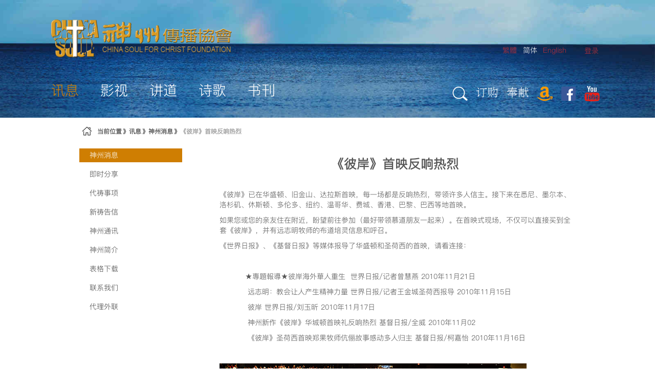

--- FILE ---
content_type: text/html;charset=UTF-8
request_url: https://www.chinasoul.org/-/beyond-completed
body_size: 12661
content:
<!DOCTYPE html> <html class="aui ltr" dir="ltr" lang="zh-CN"> <head> <title>《彼岸》首映反响热烈 - 神州消息 - CHINA SOUL FOR CHRIST FOUNDATION</title> <meta content="initial-scale=1.0, width=device-width" name="viewport" /> <meta content="text/html; charset=UTF-8" http-equiv="content-type" /> <meta content=" 《彼岸》首映反响热烈 《彼岸》已在华盛顿、旧金山、达拉斯首映，每一场都是反响热烈，带领许多人信主。接下来在悉尼、墨尔本、洛杉矶、休斯顿、多伦多、纽约、温哥华、费城、香港、巴黎、巴西等地首映。 如果您或您的亲友住在附近，盼望前往参加（最好带领慕道朋友一起来）。在首映式现场，不仅可以直接买到全套《彼岸》，并有远志明牧师的布道培灵信息和呼召。 ..." lang="zh-CN" name="description" /> <meta content="news event" lang="zh-CN" name="keywords" /> <link href="https://www.chinasoul.org/chinasoul-theme/images/favicon.ico" rel="Shortcut Icon" /> <link href="https&#x3a;&#x2f;&#x2f;www&#x2e;chinasoul&#x2e;org&#x2f;-&#x2f;beyond-completed" rel="canonical" /> <link href="https&#x3a;&#x2f;&#x2f;www&#x2e;chinasoul&#x2e;org&#x2f;zh&#x2f;news-events" hreflang="zh-TW" rel="alternate" /> <link href="https&#x3a;&#x2f;&#x2f;www&#x2e;chinasoul&#x2e;org&#x2f;-&#x2f;beyond-completed" hreflang="x-default" rel="alternate" /> <link href="https&#x3a;&#x2f;&#x2f;www&#x2e;chinasoul&#x2e;org&#x2f;news-events" hreflang="zh-CN" rel="alternate" /> <link href="https&#x3a;&#x2f;&#x2f;www&#x2e;chinasoul&#x2e;org&#x2f;en&#x2f;news-events" hreflang="en-US" rel="alternate" /> <link class="lfr-css-file" href="https&#x3a;&#x2f;&#x2f;www&#x2e;chinasoul&#x2e;org&#x2f;chinasoul-theme&#x2f;css&#x2f;aui&#x2e;css&#x3f;browserId&#x3d;other&#x26;themeId&#x3d;chinasoul_WAR_chinasoultheme&#x26;minifierType&#x3d;css&#x26;languageId&#x3d;zh_CN&#x26;b&#x3d;6203&#x26;t&#x3d;1608405423000" rel="stylesheet" type="text/css" /> <link href="&#x2f;html&#x2f;css&#x2f;main&#x2e;css&#x3f;browserId&#x3d;other&#x26;themeId&#x3d;chinasoul_WAR_chinasoultheme&#x26;minifierType&#x3d;css&#x26;languageId&#x3d;zh_CN&#x26;b&#x3d;6203&#x26;t&#x3d;1506958648000" rel="stylesheet" type="text/css" /> <link href="https://www.chinasoul.org/html/portlet/asset_publisher/css/main.css?browserId=other&amp;themeId=chinasoul_WAR_chinasoultheme&amp;minifierType=css&amp;languageId=zh_CN&amp;b=6203&amp;t=1762321234000" rel="stylesheet" type="text/css" /> <link href="https://www.chinasoul.org/forgecart-portlet/css/portlet.css?browserId=other&amp;themeId=chinasoul_WAR_chinasoultheme&amp;minifierType=css&amp;languageId=zh_CN&amp;b=6203&amp;t=1742064957000" rel="stylesheet" type="text/css" /> <link href="https://www.chinasoul.org/forgecart-portlet/css/wekair.css?browserId=other&amp;themeId=chinasoul_WAR_chinasoultheme&amp;minifierType=css&amp;languageId=zh_CN&amp;b=6203&amp;t=1742064957000" rel="stylesheet" type="text/css" /> <link href="https://www.chinasoul.org/forgecart-portlet/css/footer.min.css?browserId=other&amp;themeId=chinasoul_WAR_chinasoultheme&amp;minifierType=css&amp;languageId=zh_CN&amp;b=6203&amp;t=1742064957000" rel="stylesheet" type="text/css" /> <link href="https://www.chinasoul.org/forgecart-portlet/js/video-js/video-js.css?browserId=other&amp;themeId=chinasoul_WAR_chinasoultheme&amp;minifierType=css&amp;languageId=zh_CN&amp;b=6203&amp;t=1742064957000" rel="stylesheet" type="text/css" /> <link href="https://www.chinasoul.org/forgecart-portlet/css/jplayer/blue.monday/css/jplayer.blue.monday.min.css?browserId=other&amp;themeId=chinasoul_WAR_chinasoultheme&amp;minifierType=css&amp;languageId=zh_CN&amp;b=6203&amp;t=1742064957000" rel="stylesheet" type="text/css" /> <link href="https://www.chinasoul.org/notifications-portlet/notifications/css/main.css?browserId=other&amp;themeId=chinasoul_WAR_chinasoultheme&amp;minifierType=css&amp;languageId=zh_CN&amp;b=6203&amp;t=1506958647000" rel="stylesheet" type="text/css" /> <link href="https://www.chinasoul.org/html/portlet/journal/css/main.css?browserId=other&amp;themeId=chinasoul_WAR_chinasoultheme&amp;minifierType=css&amp;languageId=zh_CN&amp;b=6203&amp;t=1762321234000" rel="stylesheet" type="text/css" /> <link href="https://www.chinasoul.org/html/portlet/search/css/main.css?browserId=other&amp;themeId=chinasoul_WAR_chinasoultheme&amp;minifierType=css&amp;languageId=zh_CN&amp;b=6203&amp;t=1762321234000" rel="stylesheet" type="text/css" /> <link href="https://www.chinasoul.org/html/portlet/login/css/main.css?browserId=other&amp;themeId=chinasoul_WAR_chinasoultheme&amp;minifierType=css&amp;languageId=zh_CN&amp;b=6203&amp;t=1762321234000" rel="stylesheet" type="text/css" /> <script type="text/javascript">
	// <![CDATA[
		var Liferay = {
			Browser: {
				acceptsGzip: function() {
					return true;
				},
				getMajorVersion: function() {
					return 131.0;
				},
				getRevision: function() {
					return "537.36";
				},
				getVersion: function() {
					return "131.0";
				},
				isAir: function() {
					return false;
				},
				isChrome: function() {
					return true;
				},
				isFirefox: function() {
					return false;
				},
				isGecko: function() {
					return true;
				},
				isIe: function() {
					return false;
				},
				isIphone: function() {
					return false;
				},
				isLinux: function() {
					return false;
				},
				isMac: function() {
					return true;
				},
				isMobile: function() {
					return false;
				},
				isMozilla: function() {
					return false;
				},
				isOpera: function() {
					return false;
				},
				isRtf: function() {
					return true;
				},
				isSafari: function() {
					return true;
				},
				isSun: function() {
					return false;
				},
				isWap: function() {
					return false;
				},
				isWapXhtml: function() {
					return false;
				},
				isWebKit: function() {
					return true;
				},
				isWindows: function() {
					return false;
				},
				isWml: function() {
					return false;
				}
			},

			Data: {
				NAV_SELECTOR: '#navigation',

				isCustomizationView: function() {
					return false;
				},

				notices: [
					null

					

					
				]
			},

			ThemeDisplay: {
				
					getLayoutId: function() {
						return "12";
					},
					getLayoutURL: function() {
						return "https://www.chinasoul.org/news-events";
					},
					getParentLayoutId: function() {
						return "6";
					},
					isPrivateLayout: function() {
						return "false";
					},
					isVirtualLayout: function() {
						return false;
					},
				

				getBCP47LanguageId: function() {
					return "zh-Hans-CN";
				},
				getCDNBaseURL: function() {
					return "https://www.chinasoul.org";
				},
				getCDNDynamicResourcesHost: function() {
					return "";
				},
				getCDNHost: function() {
					return "";
				},
				getCompanyId: function() {
					return "20155";
				},
				getCompanyGroupId: function() {
					return "20195";
				},
				getDefaultLanguageId: function() {
					return "zh_CN";
				},
				getDoAsUserIdEncoded: function() {
					return "";
				},
				getLanguageId: function() {
					return "zh_CN";
				},
				getParentGroupId: function() {
					return "20182";
				},
				getPathContext: function() {
					return "";
				},
				getPathImage: function() {
					return "/image";
				},
				getPathJavaScript: function() {
					return "/html/js";
				},
				getPathMain: function() {
					return "/c";
				},
				getPathThemeImages: function() {
					return "https://www.chinasoul.org/chinasoul-theme/images";
				},
				getPathThemeRoot: function() {
					return "/chinasoul-theme";
				},
				getPlid: function() {
					return "21262";
				},
				getPortalURL: function() {
					return "https://www.chinasoul.org";
				},
				getPortletSetupShowBordersDefault: function() {
					return false;
				},
				getScopeGroupId: function() {
					return "20182";
				},
				getScopeGroupIdOrLiveGroupId: function() {
					return "20182";
				},
				getSessionId: function() {
					
						
						
							return "";
						
					
				},
				getSiteGroupId: function() {
					return "20182";
				},
				getURLControlPanel: function() {
					return "/group/control_panel?refererPlid=21262";
				},
				getURLHome: function() {
					return "https\x3a\x2f\x2fwww\x2echinasoul\x2eorg\x2fweb\x2fguest";
				},
				getUserId: function() {
					return "20159";
				},
				getUserName: function() {
					
						
						
							return "";
						
					
				},
				isAddSessionIdToURL: function() {
					return false;
				},
				isFreeformLayout: function() {
					return false;
				},
				isImpersonated: function() {
					return false;
				},
				isSignedIn: function() {
					return false;
				},
				isStateExclusive: function() {
					return false;
				},
				isStateMaximized: function() {
					return false;
				},
				isStatePopUp: function() {
					return false;
				}
			},

			PropsValues: {
				NTLM_AUTH_ENABLED: false
			}
		};

		var themeDisplay = Liferay.ThemeDisplay;

		

		Liferay.AUI = {
			getAvailableLangPath: function() {
				return 'available_languages.jsp?browserId=other&themeId=chinasoul_WAR_chinasoultheme&colorSchemeId=01&minifierType=js&languageId=zh_CN&b=6203&t=1762321234000';
			},
			getCombine: function() {
				return true;
			},
			getComboPath: function() {
				return '/combo/?browserId=other&minifierType=&languageId=zh_CN&b=6203&t=1762321234000&';
			},
			getFilter: function() {
				
					
						return 'min';
					
					
					
				
			},
			getJavaScriptRootPath: function() {
				return '/html/js';
			},
			getLangPath: function() {
				return 'aui_lang.jsp?browserId=other&themeId=chinasoul_WAR_chinasoultheme&colorSchemeId=01&minifierType=js&languageId=zh_CN&b=6203&t=1762321234000';
			}
		};

		Liferay.authToken = 'mZwV0Lx0';

		

		Liferay.currentURL = '\x2f-\x2fbeyond-completed';
		Liferay.currentURLEncoded = '%2F-%2Fbeyond-completed';
	// ]]>
</script> <script src="/html/js/barebone.jsp?browserId=other&amp;themeId=chinasoul_WAR_chinasoultheme&amp;colorSchemeId=01&amp;minifierType=js&amp;minifierBundleId=javascript.barebone.files&amp;languageId=zh_CN&amp;b=6203&amp;t=1762321234000" type="text/javascript"></script> <script type="text/javascript">
	// <![CDATA[
		

			

			
				Liferay.Portlet.list = ['71_INSTANCE_eYcxMjlYntUT', '101_INSTANCE_1FE3I3BhOgLO', '35_WAR_forgecartportlet', '73_INSTANCE_E3j11', '15', '55_WAR_forgecartportlet_INSTANCE_E3j10', '3', '58', '56_WAR_forgecartportlet', '101_INSTANCE_SuI0k4y6958o'];
			
		

		

		
	// ]]>
</script> <script type="text/javascript">
					(function(i, s, o, g, r, a, m) {
						i['GoogleAnalyticsObject'] = r;

						i[r] = i[r] || function() {
							var arrayValue = i[r].q || [];

							i[r].q = arrayValue;

							(i[r].q).push(arguments);
						};

						i[r].l = 1 * new Date();

						a = s.createElement(o);
						m = s.getElementsByTagName(o)[0];
						a.async = 1;
						a.src = g;
						m.parentNode.insertBefore(a, m);
					})(window, document, 'script', '//www.google-analytics.com/analytics.js', 'ga');

					ga('create', 'UA-120540572-1', 'auto');
					ga('send', 'pageview');
				</script> <script src="https://www.chinasoul.org/html/js/jquery/header.min.js?browserId=other&amp;minifierType=js&amp;languageId=zh_CN&amp;b=6203&amp;t=1742064957000" type="text/javascript"></script> <script src="https://www.chinasoul.org/forgecart-portlet/js/video-js/video.js?browserId=other&amp;minifierType=js&amp;languageId=zh_CN&amp;b=6203&amp;t=1742064957000" type="text/javascript"></script> <script src="https://www.chinasoul.org/html/portlet/journal/js/main.js?browserId=other&amp;minifierType=js&amp;languageId=zh_CN&amp;b=6203&amp;t=1762321234000" type="text/javascript"></script> <script src="https://www.chinasoul.org/html/portlet/journal/js/navigation.js?browserId=other&amp;minifierType=js&amp;languageId=zh_CN&amp;b=6203&amp;t=1762321234000" type="text/javascript"></script> <link class="lfr-css-file" href="https&#x3a;&#x2f;&#x2f;www&#x2e;chinasoul&#x2e;org&#x2f;chinasoul-theme&#x2f;css&#x2f;main&#x2e;css&#x3f;browserId&#x3d;other&#x26;themeId&#x3d;chinasoul_WAR_chinasoultheme&#x26;minifierType&#x3d;css&#x26;languageId&#x3d;zh_CN&#x26;b&#x3d;6203&#x26;t&#x3d;1608405423000" rel="stylesheet" type="text/css" /> <style type="text/css">

		

			

				

					

#p_p_id_71_INSTANCE_eYcxMjlYntUT_ .portlet-borderless-container {
border-width:;
border-style:
}
.aui li {
    line-height: 27px;
    margin-bottom: -10px;
}



				

			

		

			

				

					

#p_p_id_101_INSTANCE_1FE3I3BhOgLO_ .portlet-borderless-container {
border-width:;
border-style:
}




				

			

		

			

		

			

		

			

		

			

		

			

		

			

		

			

		

			

		

			

		

			

		

	</style> </head> <body class=" yui3-skin-sam controls-visible guest-site signed-out public-page site dockbar-split"> <a href="#main-content" id="skip-to-content">跳转到内容</a> <div class="container-fluid" id="wrapper"> <header id="banner" role="banner"> <div class="dockbar" id="dockbar"> <div class="portlet-boundary portlet-boundary_145_ portlet-static portlet-static-end portlet-borderless portlet-dockbar " id="p_p_id_145_" > <span id="p_145"></span> <div class="navbar navbar-static-top dockbar" id="_145_dockbar" data-namespace="_145_" > <div class="navbar-inner"> <div class="container"> <a class="btn btn-navbar" id="_145_navSiteNavigationNavbarBtn" data-navId="_145_navSiteNavigation" tabindex="0" "><i class="icon-reorder"></i></a><a class="btn btn-navbar" id="_145_navAccountControlsNavbarBtn" data-navId="_145_navAccountControls" tabindex="0" "><i class="icon-user"></i></a> <div class="collapse nav-collapse" id="_145_navSiteNavigationNavbarCollapse"> <ul aria-label="常用工具条" class="nav nav-navigation" id="_145_navSiteNavigation" role="menubar" > </ul> </div> <div class="collapse nav-collapse" id="_145_navAccountControlsNavbarCollapse"> <ul aria-label="常用工具条" class="nav nav-account-controls" id="_145_navAccountControls" role="menubar" > <li class="sign-in " id="ohiq_" role="presentation" > <a class="" data-redirect="false" href="https://www.chinasoul.org/c/portal/login?p_l_id=21262" id="" role="menuitem" title=""> <i class="icon-user"></i> <span class="nav-item-label"> 登录 </span> </a> </li> </ul> </div> </div> </div> </div> <div class="dockbar-messages" id="_145_dockbarMessages"> <div class="header"></div> <div class="body"></div> <div class="footer"></div> </div> <script type="text/javascript">
// <![CDATA[
AUI().use('liferay-dockbar', function(A) {(function() {
	Liferay.Dockbar.init('#_145_dockbar');

	var customizableColumns = A.all('.portlet-column-content.customizable');

	if (customizableColumns.size() > 0) {
		customizableColumns.get('parentNode').addClass('customizable');
	}
})();});
// ]]>
</script> </div> </div> <div class="personal-center"> <div class="portlet-boundary portlet-boundary_55_WAR_forgecartportlet_ portlet-static portlet-static-end portlet-borderless forgecart-portlet forgecart-portlet-personal-navigation " id="p_p_id_55_WAR_forgecartportlet_INSTANCE_E3j10_" > <span id="p_55_WAR_forgecartportlet_INSTANCE_E3j10"></span> <div class="portlet-borderless-container" style=""> <div class="portlet-body"> <div class="personal-navigation-container visible-phone"> <ul class="nav desktop-style"> <li class="list-item settledin dropdown hidden-phone"> <a href="/api/login/login?namespace=_55_WAR_forgecartportlet_INSTANCE_E3j10_&_55_WAR_forgecartportlet_INSTANCE_E3j10_redirectURL=/provider/settledin/default">入驻</a> </li> <li class="list-item sign-in"> <a href="&#x2f;api&#x2f;login&#x2f;login&#x3f;namespace&#x3d;_55_WAR_forgecartportlet_INSTANCE_E3j10_&#x26;_55_WAR_forgecartportlet_INSTANCE_E3j10_redirectURL&#x3d;&#x2f;-&#x2f;beyond-completed" id="_55_WAR_forgecartportlet_INSTANCE_E3j10_signIn" >登录</a> </li> </ul> </div> <div class="personal-navigation-container hidden-phone"> <ul class="nav desktop-style"> <li class="list-item settledin dropdown hidden-phone"> <a href="/api/login/login?namespace=_55_WAR_forgecartportlet_INSTANCE_E3j10_&_55_WAR_forgecartportlet_INSTANCE_E3j10_redirectURL=/provider/settledin/default">入驻</a> </li> <li class="list-item sign-in"> <a href="&#x2f;api&#x2f;login&#x2f;login&#x3f;namespace&#x3d;_55_WAR_forgecartportlet_INSTANCE_E3j10_&#x26;_55_WAR_forgecartportlet_INSTANCE_E3j10_redirectURL&#x3d;&#x2f;-&#x2f;beyond-completed" id="_55_WAR_forgecartportlet_INSTANCE_E3j10_signIn" >登录</a> </li> <li class="list-item shopping-cart hidden-phone"> <a href="https://www.chinasoul.org/a/6Yd-5Bq-5AV-5Bn-62y-5AZ/mycart"> <div class="shopping-cart-text">购物车</div> <div class="count-number">0</div> </a> </li> <li class="list-item nav-message hidden-phone"> <a href="/api/personal_center/my-message"> <div class="nav-message-text">消息</div> <div class="count-number">0</div> </a> </li> </ul> </div> </div> </div> </div> </div> <div class="small-logo"> <a class="logo custom-logo" href="https://www.chinasoul.org/news-events?p_p_auth=g2CApNne&amp;p_p_id=49&amp;p_p_lifecycle=1&amp;p_p_state=normal&amp;p_p_mode=view&amp;_49_struts_action=%2Fmy_sites%2Fview&amp;_49_groupId=20182&amp;_49_privateLayout=false"> <img src="https://www.chinasoul.org/chinasoul-theme/images/small-logo.png"/> </a> </div> <div id="heading"> <h1 class="site-title"> <a class="logo custom-logo" href="https://www.chinasoul.org/news-events?p_p_auth=g2CApNne&amp;p_p_id=49&amp;p_p_lifecycle=1&amp;p_p_state=normal&amp;p_p_mode=view&amp;_49_struts_action=%2Fmy_sites%2Fview&amp;_49_groupId=20182&amp;_49_privateLayout=false"> <img alt="CHINA SOUL FOR CHRIST FOUNDATION" height="74" src="/image/layout_set_logo?img_id=21660&amp;t=1762321252689" width="353" /> </a> </h1> <span id="language_swith"> <a href="https&#x3a;&#x2f;&#x2f;www&#x2e;chinasoul&#x2e;org&#x2f;news-events&#x3f;p_p_id&#x3d;82&#x26;p_p_lifecycle&#x3d;1&#x26;p_p_state&#x3d;normal&#x26;p_p_mode&#x3d;view&#x26;_82_struts_action&#x3d;&#x25;2Flanguage&#x25;2Fview&#x26;_82_redirect&#x3d;&#x25;2F-&#x25;2Fbeyond-completed&#x26;_82_languageId&#x3d;zh_TW" class="taglib-language-list-text" lang="zh-TW" >繁體</a> <span class="taglib-language-list-text" lang="zh-CN">简体</span> <a href="https&#x3a;&#x2f;&#x2f;www&#x2e;chinasoul&#x2e;org&#x2f;news-events&#x3f;p_p_id&#x3d;82&#x26;p_p_lifecycle&#x3d;1&#x26;p_p_state&#x3d;normal&#x26;p_p_mode&#x3d;view&#x26;_82_struts_action&#x3d;&#x25;2Flanguage&#x25;2Fview&#x26;_82_redirect&#x3d;&#x25;2F-&#x25;2Fbeyond-completed&#x26;_82_languageId&#x3d;en_US" class="taglib-language-list-text last" lang="en-US" >English</a> </span> </div> <nav class="sort-pages modify-pages navbar site-navigation" id="navigation" role="navigation"> <div class="navbar-inner"> <div class="collapse nav-collapse"> <ul aria-label="站点页面" class="nav nav-collapse" role="menubar"> <li class="lfr-nav-item selected active dropdown" id="layout_6" aria-selected='true' role="presentation"> <a aria-labelledby="layout_6" aria-haspopup='true' class="dropdown-toggle" href="https&#x3a;&#x2f;&#x2f;www&#x2e;chinasoul&#x2e;org&#x2f;message" role="menuitem"> <span> 讯息 <span class="lfr-nav-child-toggle"><i class="icon-caret-down"></i></span></span> </a> <ul class="dropdown-menu child-menu" role="menu"> <li class="selected" id="layout_12" aria-selected='true' role="presentation"> <a aria-labelledby="layout_12" href="https&#x3a;&#x2f;&#x2f;www&#x2e;chinasoul&#x2e;org&#x2f;news-events" role="menuitem">神州消息</a> </li> <li class="lfr-nav-item" id="layout_11" role="presentation"> <a aria-labelledby="layout_11" href="https&#x3a;&#x2f;&#x2f;www&#x2e;chinasoul&#x2e;org&#x2f;inspiration" role="menuitem">即时分享</a> </li> <li class="lfr-nav-item" id="layout_13" role="presentation"> <a aria-labelledby="layout_13" href="https&#x3a;&#x2f;&#x2f;www&#x2e;chinasoul&#x2e;org&#x2f;prayer-letters" role="menuitem">代祷事项</a> </li> <li class="lfr-nav-item" id="layout_144" role="presentation"> <a aria-labelledby="layout_144" href="https&#x3a;&#x2f;&#x2f;www&#x2e;chinasoul&#x2e;org&#x2f;inline&#x2f;prayer-letter-2021&#x2f;" role="menuitem">新祷告信</a> </li> <li class="lfr-nav-item" id="layout_99" role="presentation"> <a aria-labelledby="layout_99" href="https&#x3a;&#x2f;&#x2f;www&#x2e;chinasoul&#x2e;org&#x2f;newsletters" role="menuitem">神州通讯</a> </li> <li class="lfr-nav-item" id="layout_14" role="presentation"> <a aria-labelledby="layout_14" href="https&#x3a;&#x2f;&#x2f;www&#x2e;chinasoul&#x2e;org&#x2f;about-us" role="menuitem">神州简介</a> </li> <li class="lfr-nav-item" id="layout_98" role="presentation"> <a aria-labelledby="layout_98" href="https&#x3a;&#x2f;&#x2f;www&#x2e;chinasoul&#x2e;org&#x2f;forms" role="menuitem">表格下载</a> </li> <li class="lfr-nav-item" id="layout_15" role="presentation"> <a aria-labelledby="layout_15" href="https&#x3a;&#x2f;&#x2f;www&#x2e;chinasoul&#x2e;org&#x2f;contact-us" role="menuitem">联系我们</a> </li> <li class="lfr-nav-item" id="layout_16" role="presentation"> <a aria-labelledby="layout_16" href="https&#x3a;&#x2f;&#x2f;www&#x2e;chinasoul&#x2e;org&#x2f;resources" role="menuitem">代理外联</a> </li> </ul> </li> <li class="lfr-nav-item dropdown" id="layout_3" role="presentation"> <a aria-labelledby="layout_3" aria-haspopup='true' class="dropdown-toggle" href="https&#x3a;&#x2f;&#x2f;www&#x2e;chinasoul&#x2e;org&#x2f;videos" role="menuitem"> <span> 影视 <span class="lfr-nav-child-toggle"><i class="icon-caret-down"></i></span></span> </a> <ul class="dropdown-menu child-menu" role="menu"> <li class="lfr-nav-item" id="layout_17" role="presentation"> <a aria-labelledby="layout_17" href="https&#x3a;&#x2f;&#x2f;www&#x2e;chinasoul&#x2e;org&#x2f;missionary" role="menuitem">宣教士</a> </li> <li class="lfr-nav-item" id="layout_20" role="presentation"> <a aria-labelledby="layout_20" href="https&#x3a;&#x2f;&#x2f;www&#x2e;chinasoul&#x2e;org&#x2f;the-cross" role="menuitem">十字架</a> </li> <li class="lfr-nav-item" id="layout_21" role="presentation"> <a aria-labelledby="layout_21" href="https&#x3a;&#x2f;&#x2f;www&#x2e;chinasoul&#x2e;org&#x2f;china-s-confession" role="menuitem">神州</a> </li> <li class="lfr-nav-item" id="layout_19" role="presentation"> <a aria-labelledby="layout_19" href="https&#x3a;&#x2f;&#x2f;www&#x2e;chinasoul&#x2e;org&#x2f;the-gospel" role="menuitem">福音</a> </li> <li class="lfr-nav-item" id="layout_18" role="presentation"> <a aria-labelledby="layout_18" href="https&#x3a;&#x2f;&#x2f;www&#x2e;chinasoul&#x2e;org&#x2f;beyond" role="menuitem">彼岸</a> </li> <li class="lfr-nav-item" id="layout_22" role="presentation"> <a aria-labelledby="layout_22" href="https&#x3a;&#x2f;&#x2f;www&#x2e;chinasoul&#x2e;org&#x2f;jesus-of-nazareth" role="menuitem">拿撒勒人耶稣</a> </li> </ul> </li> <li class="lfr-nav-item dropdown" id="layout_5" role="presentation"> <a aria-labelledby="layout_5" aria-haspopup='true' class="dropdown-toggle" href="https&#x3a;&#x2f;&#x2f;www&#x2e;chinasoul&#x2e;org&#x2f;5" role="menuitem"> <span> 讲道 <span class="lfr-nav-child-toggle"><i class="icon-caret-down"></i></span></span> </a> <ul class="dropdown-menu child-menu" role="menu"> <li class="lfr-nav-item" id="layout_145" role="presentation"> <a aria-labelledby="layout_145" href="https&#x3a;&#x2f;&#x2f;www&#x2e;chinasoul&#x2e;org&#x2f;song-of-jesus" role="menuitem">耶稣颂</a> </li> <li class="lfr-nav-item" id="layout_23" role="presentation"> <a aria-labelledby="layout_23" href="https&#x3a;&#x2f;&#x2f;www&#x2e;chinasoul&#x2e;org&#x2f;23" role="menuitem">远牧布道</a> </li> <li class="lfr-nav-item" id="layout_24" role="presentation"> <a aria-labelledby="layout_24" href="https&#x3a;&#x2f;&#x2f;www&#x2e;chinasoul&#x2e;org&#x2f;reverend-yuan" role="menuitem">远牧专辑</a> </li> <li class="lfr-nav-item" id="layout_133" role="presentation"> <a aria-labelledby="layout_133" href="https&#x3a;&#x2f;&#x2f;www&#x2e;chinasoul&#x2e;org&#x2f;wenjaihsieh" role="menuitem">谢文杰弟兄专辑</a> </li> <li class="lfr-nav-item" id="layout_88" role="presentation"> <a aria-labelledby="layout_88" href="https&#x3a;&#x2f;&#x2f;www&#x2e;chinasoul&#x2e;org&#x2f;other-reverends" role="menuitem">其他牧师</a> </li> <li class="lfr-nav-item" id="layout_111" role="presentation"> <a aria-labelledby="layout_111" href="https&#x3a;&#x2f;&#x2f;www&#x2e;chinasoul&#x2e;org&#x2f;overseas-scholars" role="menuitem">中国学人在美国</a> </li> </ul> </li> <li class="lfr-nav-item dropdown" id="layout_4" role="presentation"> <a aria-labelledby="layout_4" aria-haspopup='true' class="dropdown-toggle" href="https&#x3a;&#x2f;&#x2f;www&#x2e;chinasoul&#x2e;org&#x2f;hymns" role="menuitem"> <span> 诗歌 <span class="lfr-nav-child-toggle"><i class="icon-caret-down"></i></span></span> </a> <ul class="dropdown-menu child-menu" role="menu"> <li class="lfr-nav-item" id="layout_27" role="presentation"> <a aria-labelledby="layout_27" href="https&#x3a;&#x2f;&#x2f;www&#x2e;chinasoul&#x2e;org&#x2f;canaan-hymns" role="menuitem">迦南诗歌</a> </li> <li class="lfr-nav-item" id="layout_25" role="presentation"> <a aria-labelledby="layout_25" href="https&#x3a;&#x2f;&#x2f;www&#x2e;chinasoul&#x2e;org&#x2f;heavenly-songs" role="menuitem">天歌音乐见证会</a> </li> <li class="lfr-nav-item" id="layout_122" role="presentation"> <a aria-labelledby="layout_122" href="https&#x3a;&#x2f;&#x2f;www&#x2e;chinasoul&#x2e;org&#x2f;sacred-music-songs" role="menuitem">经典圣乐</a> </li> </ul> </li> <li class="lfr-nav-item dropdown" id="layout_7" role="presentation"> <a aria-labelledby="layout_7" aria-haspopup='true' class="dropdown-toggle" href="https&#x3a;&#x2f;&#x2f;www&#x2e;chinasoul&#x2e;org&#x2f;literature" role="menuitem"> <span> 书刊 <span class="lfr-nav-child-toggle"><i class="icon-caret-down"></i></span></span> </a> <ul class="dropdown-menu child-menu" role="menu"> <li class="lfr-nav-item" id="layout_31" role="presentation"> <a aria-labelledby="layout_31" href="https&#x3a;&#x2f;&#x2f;www&#x2e;chinasoul&#x2e;org&#x2f;on-videos" role="menuitem">影视文档</a> </li> <li class="lfr-nav-item" id="layout_29" role="presentation"> <a aria-labelledby="layout_29" href="https&#x3a;&#x2f;&#x2f;www&#x2e;chinasoul&#x2e;org&#x2f;print-books" role="menuitem">纸书购买</a> </li> <li class="lfr-nav-item" id="layout_30" role="presentation"> <a aria-labelledby="layout_30" href="https&#x3a;&#x2f;&#x2f;www&#x2e;chinasoul&#x2e;org&#x2f;e-books" role="menuitem">电子书籍</a> </li> <li class="lfr-nav-item" id="layout_101" role="presentation"> <a aria-labelledby="layout_101" href="https&#x3a;&#x2f;&#x2f;www&#x2e;chinasoul&#x2e;org&#x2f;e-articles" role="menuitem">英文文章</a> </li> </ul> </li> </ul> </div> </div> </nav> <div id="cont"> <ul> <li class="icon"> <a classs="png" href="/search" id="set"><img src="https://www.chinasoul.org/chinasoul-theme/images/search.png"/></a> </li> <li class=""> <a classs="png" href="/mall">订购</a> </li> <li class=""> <a classs="png" href="/donate">奉献</a> </li> <li class="pc-none"> <a classs="png" href="https://www.amazon.com/shop/chinasoul" target="_blank"><img src="https://www.chinasoul.org/chinasoul-theme/images/hyssop.png" alt="hyssop" width="30px" height="30px"></a> </li> <li class="pc-none"> <a classs="png" href="https://www.facebook.com/yuanzhiming88?fref=tl_fr_box&pnref=lhc.friends" target="_blank"><img src="https://www.chinasoul.org/chinasoul-theme/images/facebook.png" alt="facebook" height="30px" width="30px"></a> </li> <li class="pc-none"> <a classs="png" href="https://www.youtube.com/user/chinasoulfoundation" target="_blank"><img src="https://www.chinasoul.org/chinasoul-theme/images/youtube.png" alt="youtube" width="30px" height="30px"></a> </li> </ul> </div> <script>
	Liferay.Data.NAV_LIST_SELECTOR = '.navbar-inner .nav-collapse > ul';
</script> </header> <div id="content"> <nav id="breadcrumbs"> <div class="portlet-boundary portlet-boundary_73_ portlet-static portlet-static-end portlet-borderless portlet-breadcrumb " id="p_p_id_73_INSTANCE_E3j11_" > <span id="p_73_INSTANCE_E3j11"></span> <div class="portlet-borderless-container" style=""> <div class="portlet-body"> <ul aria-label="路径导航" class="breadcrumb breadcrumb-horizontal"> <span class="home"></span>当前位置<span class="position"></span><li class="first breadcrumb-truncate"><a href="https://www.chinasoul.org/message" >讯息</a><span class="divider"></span></li><li class="current-parent breadcrumb-truncate"><a href="https://www.chinasoul.org/news-events" >神州消息</a><span class="divider"></span></li><li class="active last breadcrumb-truncate">《彼岸》首映反响热烈</li> </ul> </div> </div> </div> </nav> <div class="columns-2" id="main-content" role="main"> <div class="portlet-layout row-fluid"> <div class="portlet-column portlet-column-first span3" id="column-1"> <div class="portlet-dropzone portlet-column-content portlet-column-content-first" id="layout-column_column-1"> <div class="portlet-boundary portlet-boundary_71_ portlet-static portlet-static-end portlet-borderless portlet-navigation " id="p_p_id_71_INSTANCE_eYcxMjlYntUT_" > <span id="p_71_INSTANCE_eYcxMjlYntUT"></span> <div class="portlet-borderless-container" style=""> <div class="portlet-body"> <div class="nav-menu nav-menu-style-"> <ul class="layouts level-1"><li class="selected " ><a class="selected " href="https&#x3a;&#x2f;&#x2f;www&#x2e;chinasoul&#x2e;org&#x2f;news-events" > 神州消息</a></li><li ><a href="https&#x3a;&#x2f;&#x2f;www&#x2e;chinasoul&#x2e;org&#x2f;inspiration" > 即时分享</a></li><li ><a href="https&#x3a;&#x2f;&#x2f;www&#x2e;chinasoul&#x2e;org&#x2f;prayer-letters" > 代祷事项</a></li><li ><a href="https&#x3a;&#x2f;&#x2f;www&#x2e;chinasoul&#x2e;org&#x2f;inline&#x2f;prayer-letter-2021&#x2f;" > 新祷告信</a></li><li ><a href="https&#x3a;&#x2f;&#x2f;www&#x2e;chinasoul&#x2e;org&#x2f;newsletters" > 神州通讯</a></li><li ><a href="https&#x3a;&#x2f;&#x2f;www&#x2e;chinasoul&#x2e;org&#x2f;about-us" > 神州简介</a></li><li ><a href="https&#x3a;&#x2f;&#x2f;www&#x2e;chinasoul&#x2e;org&#x2f;forms" > 表格下载</a></li><li ><a href="https&#x3a;&#x2f;&#x2f;www&#x2e;chinasoul&#x2e;org&#x2f;contact-us" > 联系我们</a></li><li ><a href="https&#x3a;&#x2f;&#x2f;www&#x2e;chinasoul&#x2e;org&#x2f;resources" > 代理外联</a></li></ul> </div> </div> </div> </div> </div> </div> <div class="portlet-column portlet-column-last span9" id="column-2"> <div class="portlet-dropzone portlet-column-content portlet-column-content-last" id="layout-column_column-2"> <div class="portlet-boundary portlet-boundary_101_ portlet-static portlet-static-end portlet-borderless portlet-asset-publisher " id="p_p_id_101_INSTANCE_1FE3I3BhOgLO_" > <span id="p_101_INSTANCE_1FE3I3BhOgLO"></span> <div class="portlet-borderless-container" style=""> <div class="portlet-body"> <div> <div class="asset-full-content default-asset-publisher show-asset-title"> <div class="asset-content" id="_101_INSTANCE_1FE3I3BhOgLO_89935"> <div class="journal-content-article"> <h3 style="text-align:center">《彼岸》首映反响热烈</h3> <p><br /> 《彼岸》已在华盛顿、旧金山、达拉斯首映，每一场都是反响热烈，带领许多人信主。接下来在悉尼、墨尔本、洛杉矶、休斯顿、多伦多、纽约、温哥华、费城、香港、巴黎、巴西等地首映。</p> <p>如果您或您的亲友住在附近，盼望前往参加（最好带领慕道朋友一起来）。在首映式现场，不仅可以直接买到全套《彼岸》，并有远志明牧师的布道培灵信息和呼召。</p> <p>《世界日报》、《基督日报》等媒体报导了华盛顿和圣荷西的首映，请看连接：</p> <p>&nbsp;</p> <p>&nbsp; &nbsp; &nbsp; &nbsp; &nbsp; ★專題報導★彼岸海外華人重生&nbsp; 世界日报/记者曾慧燕 2010年11月21日</p> <p>&nbsp; &nbsp; &nbsp; &nbsp; &nbsp; &nbsp;远志明：教会让人产生精神力量 世界日报/记者王金城圣荷西报导 2010年11月15日</p> <p>&nbsp; &nbsp; &nbsp; &nbsp; &nbsp; &nbsp;彼岸 世界日报/刘玉昕 2010年11月17日</p> <p>&nbsp; &nbsp; &nbsp; &nbsp; &nbsp; &nbsp;神州新作《彼岸》华城顿首映礼反响热烈 基督日报/全威 2010年11月02</p> <p>&nbsp; &nbsp; &nbsp; &nbsp; &nbsp; &nbsp;《彼岸》圣荷西首映郑果牧师伉俪故事感动多人归主 基督日报/柯嘉怡 2010年11月16日</p> <p>&nbsp;</p> <p><img alt="" src="/documents/20182/84334/jubilee_call.png/e90078a0-f155-4b8e-9919-db608a532195?version=1.0&amp;t=1516843705892" style="height:201px; width:600px" /></p> <p>旧金山湾区首映会场</p> <p>&nbsp;</p> <p><img alt="" src="/documents/20182/84334/jubilee_sing01.png/88ad87e3-f159-4c87-8758-9844f6b99171?version=1.0&amp;t=1516843705769" style="height:271px; width:600px" /></p> <p>唱诗赞美</p> <p>&nbsp;</p> <p><img alt="" src="/documents/20182/84334/jubilee_sing02.png/9ad80606-5866-45f5-982a-1e55bb9f88bf?version=1.0&amp;t=1516843706063" style="height:183px; width:600px" /></p> <p>华盛顿首映呼召</p> <p>&nbsp;</p> <p><img alt="" src="/documents/20182/84334/washington.png/561067a5-8a6f-4404-a726-d7d191c26ffe?version=1.0&amp;t=1516843705938" style="height:290px; width:600px" /></p> <p>旧金山湾区首映呼召</p> <p>&nbsp;</p> <p>首映消息和预告片在远方的心月（远牧师的博客）上报导后，也引起了强烈反响：</p> <p>南京郑敏&nbsp; 期待一次生命感动，期待一次灵的浇灌，好让我的手和神的手握得更紧。</p> <p>好再来餐馆&nbsp; 看完以后，泪流满面，这是有圣灵的引导，感谢主，求主大大祝福这个片子，哈利路亚！</p> <p>主爱的使者&nbsp; 感谢主，荣耀归主，愿更多圣徒跨出人生勇敢的一步，献身传道，看到中国的禾场这么大，工人却很少，愿海外信徒的信心也能感染我们为主献身传扬福音，希望《彼岸》在中国也能早日上映，在此谢谢远牧师的分享，愿神祝福远牧师及家人。</p> <p>香馒儿&nbsp; 神爱世人，看到神的国在飞速的扩大，看到越来越多人们被复兴，真开心。愿我的家人也开眼接爱唯一真神。</p> <p>阿三&nbsp; 感谢主！《彼岸》已经起到了五饼二鱼吸引很多人来到了主前的效果，盼望后续慕道友们能从《彼岸》中领受我们主基督的真理的道！</p> <p>十字路上百草园&nbsp; 唉！啥时候大陆也能有此布道会？！可怜的中国人。神啊！可怜可怜我们这些行尸走肉、将死之人吧。因为，我们也是你造的。虽然我们在罪的重压之下已形成习惯，但心却不甘啊！</p> <p>小百&nbsp; 感谢主，让我们身边有那么多的人美好的见证，安慰，激励，帮助着我们！</p> <p>背起十字架&nbsp; 天天期盼能看到彼岸！</p> <p>&nbsp;</p> <p>目前大陆还不能公开发行《彼岸》，盼望海外弟兄姐妹们将《彼岸》寄往、带往大陆，送给那里的亲人朋友。每一盘DVD都是一粒福音的种子，在那里可以不停地复制、转播，满足亿万饥渴灵魂的需要，这是我们所乐意看到的。</p> </div> <br /> </div> </div> </div> </div> </div> </div> <div class="portlet-boundary portlet-boundary_35_WAR_forgecartportlet_ portlet-static portlet-static-end portlet-borderless forgecart-portlet forgecart-portlet-asset-display " id="p_p_id_35_WAR_forgecartportlet_" > <span id="p_35_WAR_forgecartportlet"></span> <div class="portlet-borderless-container" style=""> <div class="portlet-body"> <div class="products-icons"> <div class="fc-asset-item"> <div class="fc-video"> <div class="fc-video-img-time"> <a rel="video" href="/e/6PH-8RM-5AV-6Tf-61X-5Bn-0/宣教士-|-预告片-|-中文" class="fc-image-url" target="_self"> <img class="lazy" src="https://www.chinasoul.org/chinasoul-theme/images/spacer.png" data-original="/fl-image/20155/21717/24795/96543/image-custom2.png" alt="宣教士 | 预告片 | 中文" title="宣教士 | 预告片 | 中文" class="fc-image"> <button class="big-play-button" type="button" aria-live="polite" title="Play Video" aria-disabled="false" > <span aria-hidden="true" class="icon-placeholder"></span> <span class="control-text">Play Video</span> </button> </a> <!-- SC-7786 Kevin Wang --> </div> <div class="video-info fc-file-name"> <a rel="video" href="/e/6PH-8RM-5AV-6Tf-61X-5Bn-0/宣教士-|-预告片-|-中文" target="_self"> 宣教士 | 预告片 | 中文 </a> </div> </div> </div> <div class="fc-asset-item"> <div class="fc-video"> <div class="fc-video-img-time"> <a rel="video" href="/e/6PH-8RM-5AV-owD-61X-5Bn-0/香港天歌2014-|-预告片" class="fc-image-url" target="_self"> <img class="lazy" src="https://www.chinasoul.org/chinasoul-theme/images/spacer.png" data-original="/fl-image/20155/21717/84698/84730/image-custom2.png" alt="香港天歌2014 | 预告片" title="香港天歌2014 | 预告片" class="fc-image"> <button class="big-play-button" type="button" aria-live="polite" title="Play Video" aria-disabled="false" > <span aria-hidden="true" class="icon-placeholder"></span> <span class="control-text">Play Video</span> </button> </a> <!-- SC-7786 Kevin Wang --> </div> <div class="video-info fc-file-name"> <a rel="video" href="/e/6PH-8RM-5AV-owD-61X-5Bn-0/香港天歌2014-|-预告片" target="_self"> 香港天歌2014 | 预告片 </a> </div> </div> </div> <div class="fc-asset-item"> <div class="fc-video"> <div class="fc-video-img-time"> <a rel="video" href="/e/6PH-8RM-5AV-oxm-61X-5Bn-0/雪梨天歌2014-|-预告片" class="fc-image-url" target="_self"> <img class="lazy" src="https://www.chinasoul.org/chinasoul-theme/images/spacer.png" data-original="/fl-image/20155/21717/84741/84773/image-custom2.png" alt="雪梨天歌2014 | 预告片" title="雪梨天歌2014 | 预告片" class="fc-image"> <button class="big-play-button" type="button" aria-live="polite" title="Play Video" aria-disabled="false" > <span aria-hidden="true" class="icon-placeholder"></span> <span class="control-text">Play Video</span> </button> </a> <!-- SC-7786 Kevin Wang --> </div> <div class="video-info fc-file-name"> <a rel="video" href="/e/6PH-8RM-5AV-oxm-61X-5Bn-0/雪梨天歌2014-|-预告片" target="_self"> 雪梨天歌2014 | 预告片 </a> </div> </div> </div> <div class="fc-asset-item"> <div class="fc-video"> <div class="fc-video-img-time"> <a rel="video" href="/e/6PH-8RM-5AV-rXu-61X-5Bn-0/我的祖国心-|-远牧师香港天歌采访2014年" class="fc-image-url" target="_self"> <img class="lazy" src="https://www.chinasoul.org/chinasoul-theme/images/spacer.png" data-original="/fl-image/20155/21717/97049/97051/image-custom2.png" alt="我的祖国心 | 远牧师香港天歌采访2014年" title="我的祖国心 | 远牧师香港天歌采访2014年" class="fc-image"> <button class="big-play-button" type="button" aria-live="polite" title="Play Video" aria-disabled="false" > <span aria-hidden="true" class="icon-placeholder"></span> <span class="control-text">Play Video</span> </button> </a> <!-- SC-7786 Kevin Wang --> </div> <div class="video-info fc-file-name"> <a rel="video" href="/e/6PH-8RM-5AV-rXu-61X-5Bn-0/我的祖国心-|-远牧师香港天歌采访2014年" target="_self"> 我的祖国心 | 远牧师香港天歌采访2014年 </a> </div> </div> </div> <div class="fc-asset-item"> <div class="fc-video"> <div class="fc-video-img-time"> <a rel="video" href="/e/6PH-8RM-5AV-ovF-61X-5Bn-0/2013年远牧师东京华人布道大会-|-预告片" class="fc-image-url" target="_self"> <img class="lazy" src="https://www.chinasoul.org/chinasoul-theme/images/spacer.png" data-original="/fl-image/20155/21717/84640/84672/image-custom2.png" alt="2013年远牧师东京华人布道大会 | 预告片" title="2013年远牧师东京华人布道大会 | 预告片" class="fc-image"> <button class="big-play-button" type="button" aria-live="polite" title="Play Video" aria-disabled="false" > <span aria-hidden="true" class="icon-placeholder"></span> <span class="control-text">Play Video</span> </button> </a> <!-- SC-7786 Kevin Wang --> </div> <div class="video-info fc-file-name"> <a rel="video" href="/e/6PH-8RM-5AV-ovF-61X-5Bn-0/2013年远牧师东京华人布道大会-|-预告片" target="_self"> 2013年远牧师东京华人布道大会 | 预告片 </a> </div> </div> </div> <div class="fc-asset-item"> <div class="fc-video"> <div class="fc-video-img-time"> <a rel="video" href="/e/6PH-8RM-5AV-oy4-61X-5Bn-0/天歌2012雪梨音乐见证会-|-预告片" class="fc-image-url" target="_self"> <img class="lazy" src="https://www.chinasoul.org/chinasoul-theme/images/spacer.png" data-original="/fl-image/20155/21717/84784/84816/image-custom2.png" alt="天歌2012雪梨音乐见证会 | 预告片" title="天歌2012雪梨音乐见证会 | 预告片" class="fc-image"> <button class="big-play-button" type="button" aria-live="polite" title="Play Video" aria-disabled="false" > <span aria-hidden="true" class="icon-placeholder"></span> <span class="control-text">Play Video</span> </button> </a> <!-- SC-7786 Kevin Wang --> </div> <div class="video-info fc-file-name"> <a rel="video" href="/e/6PH-8RM-5AV-oy4-61X-5Bn-0/天歌2012雪梨音乐见证会-|-预告片" target="_self"> 天歌2012雪梨音乐见证会 | 预告片 </a> </div> </div> </div> <div class="fc-asset-item"> <div class="fc-video"> <div class="fc-video-img-time"> <a rel="video" href="/e/6PH-8RM-5AV-r6l-61X-5Bn-0/天歌2012雪梨-|-预告片" class="fc-image-url" target="_self"> <img class="lazy" src="https://www.chinasoul.org/chinasoul-theme/images/spacer.png" data-original="/fl-image/20155/21717/93980/93982/image-custom2.png" alt="天歌2012雪梨 | 预告片" title="天歌2012雪梨 | 预告片" class="fc-image"> <button class="big-play-button" type="button" aria-live="polite" title="Play Video" aria-disabled="false" > <span aria-hidden="true" class="icon-placeholder"></span> <span class="control-text">Play Video</span> </button> </a> <!-- SC-7786 Kevin Wang --> </div> <div class="video-info fc-file-name"> <a rel="video" href="/e/6PH-8RM-5AV-r6l-61X-5Bn-0/天歌2012雪梨-|-预告片" target="_self"> 天歌2012雪梨 | 预告片 </a> </div> </div> </div> <div class="fc-asset-item"> <div class="fc-video"> <div class="fc-video-img-time"> <a rel="video" href="/e/6PH-8RM-5AV-oPJ-61X-5Bn-0/远志明牧师纽约专访-2011" class="fc-image-url" target="_self"> <img class="lazy" src="https://www.chinasoul.org/chinasoul-theme/images/spacer.png" data-original="/fl-image/20155/21717/85783/85826/image-custom2.png" alt="远志明牧师纽约专访 2011" title="远志明牧师纽约专访 2011" class="fc-image"> <button class="big-play-button" type="button" aria-live="polite" title="Play Video" aria-disabled="false" > <span aria-hidden="true" class="icon-placeholder"></span> <span class="control-text">Play Video</span> </button> </a> <!-- SC-7786 Kevin Wang --> </div> <div class="video-info fc-file-name"> <a rel="video" href="/e/6PH-8RM-5AV-oPJ-61X-5Bn-0/远志明牧师纽约专访-2011" target="_self"> 远志明牧师纽约专访 2011 </a> </div> </div> </div> <div class="fc-asset-item"> <div class="fc-video"> <div class="fc-video-img-time"> <a rel="video" href="/e/6PH-8RM-5AV-ocN-61X-5Bn-0/《老子与圣经》英文版简介片" class="fc-image-url" target="_self"> <img class="lazy" src="https://www.chinasoul.org/chinasoul-theme/images/spacer.png" data-original="/fl-image/20155/21717/83567/83599/image-custom2.png" alt="《老子与圣经》英文版简介片" title="《老子与圣经》英文版简介片" class="fc-image"> <button class="big-play-button" type="button" aria-live="polite" title="Play Video" aria-disabled="false" > <span aria-hidden="true" class="icon-placeholder"></span> <span class="control-text">Play Video</span> </button> </a> <!-- SC-7786 Kevin Wang --> </div> <div class="video-info fc-file-name"> <a rel="video" href="/e/6PH-8RM-5AV-ocN-61X-5Bn-0/《老子与圣经》英文版简介片" target="_self"> 《老子与圣经》英文版简介片 </a> </div> </div> </div> </div> </div> </div> </div> </div> </div> </div> </div> <form action="#" id="hrefFm" method="post" name="hrefFm"> <span></span> </form> </div> <footer id="footer" role="contentinfo"> <div class="footer-content"> <p style="text-align:center"><span style="font-size:9px"><span style="font-family:comic sans ms,cursive">P.O. Box 1600 Rohnert Park, CA 94927&nbsp;USA&nbsp; Tel:&nbsp;1-707-585-9588&nbsp; Fax: 1-707-585-9581&nbsp; Email: info@chinasoul.org<br /> Copyright © 2018-2025&nbsp;China Soul for Christ Foundation.&nbsp;All rights reserved</span></span></p> </div> <div class="footer-pc-content"> <style type="text/css">
    .smail-footer{
        text-align:center;
    }
    .smail-footer .pic{
        margin:20px;
    }
    .smail-footer .pic .hyssop{
        position:relative;
        top:10px;
        margin-right:20px;
    }
    .smail-footer .pic .facebook{
        position:relative;
        top:10px;
        margin-right:20px;
    }
    .smail-footer .pic .youtube{
        position:relative;
        top:10px;
    }
    .smail-footer .red{
        font-family:comic sans ms,cursive;
        font-size:10px;
        color:#cf7e02;
    }
    .smail-footer .copy{
        font-family:arial,helvetica,sans-serif;
        font-size:9px;
        color:#cf7e02;
    }
    .smail-footer span {
        margin:0 9px;
    }
</style> <div class="smail-footer"> <p class="pic"> <span><a href="https://www.amazon.com/shop/chinasoul" target="_blank"> <img class="hyssop" alt="picture3" src="/image/journal/article?img_id=33089440&t=1739809030736" /> </a></span> <span><a href="https://www.facebook.com/yuanzhiming88?fref=tl_fr_box&pnref=lhc.friends" target="_blank"> <img class="facebook" alt="picture1" src="/image/journal/article?img_id=33089438&t=1739809030718" /> </a></span> <span><a href="https://www.youtube.com/user/chinasoulfoundation" target="_blank"> <img class="youtube" alt="picture2" src="/image/journal/article?img_id=33089439&t=1739809030734" /> </a></span> </p> <p class="red">EMAIL:info@chinasoul.org TEL:707-585-9588 FAX:707-585-9581</p> <p class="copy">Copyright © 2018-2025 China Soul for Chris Foundation. All Rights Reserved.</p> </div> </div> </footer> </div> <script src="https://www.chinasoul.org/html/js/jquery/footer.min.js?browserId=other&amp;minifierType=js&amp;languageId=zh_CN&amp;b=6203&amp;t=1742064957000" type="text/javascript"></script> <script src="https://www.chinasoul.org/forgecart-portlet/js/forgecart.js?browserId=other&amp;minifierType=js&amp;languageId=zh_CN&amp;b=6203&amp;t=1742064957000" type="text/javascript"></script> <script src="https://www.chinasoul.org/forgecart-portlet/js/portlet.js?browserId=other&amp;minifierType=js&amp;languageId=zh_CN&amp;b=6203&amp;t=1742064957000" type="text/javascript"></script> <script src="https://www.chinasoul.org/notifications-portlet/notifications/js/main.js?browserId=other&amp;minifierType=js&amp;languageId=zh_CN&amp;b=6203&amp;t=1506958647000" type="text/javascript"></script> <script src="https://www.chinasoul.org/forgecart-portlet/js/select-widget-min.js?browserId=other&amp;minifierType=js&amp;languageId=zh_CN&amp;b=6203&amp;t=1742064957000" type="text/javascript"></script> <script src="https://www.chinasoul.org/forgecart-portlet/js/jquery-ui.js?browserId=other&amp;minifierType=js&amp;languageId=zh_CN&amp;b=6203&amp;t=1742064957000" type="text/javascript"></script> <script type="text/javascript">
// <![CDATA[

	Liferay.Util.addInputFocus();

	

	
		
		

			

			
		
	

// ]]>
</script> <script type="text/javascript">
// <![CDATA[

			Liferay.Portlet.onLoad(
				{
					canEditTitle: false,
					columnPos: 0,
					isStatic: 'end',
					namespacedId: 'p_p_id_73_INSTANCE_E3j11_',
					portletId: '73_INSTANCE_E3j11',
					refreshURL: '\x2fc\x2fportal\x2frender_portlet\x3fp_l_id\x3d21262\x26p_p_id\x3d73_INSTANCE_E3j11\x26p_p_lifecycle\x3d0\x26p_t_lifecycle\x3d0\x26p_p_state\x3dnormal\x26p_p_mode\x3dview\x26p_p_col_id\x3dnull\x26p_p_col_pos\x3dnull\x26p_p_col_count\x3dnull\x26p_p_static\x3d1\x26p_p_isolated\x3d1\x26currentURL\x3d\x252F-\x252Fbeyond-completed\x26_101_INSTANCE_1FE3I3BhOgLO_struts_action\x3d\x252Fasset_publisher\x252Fview_content\x26_101_INSTANCE_1FE3I3BhOgLO_urlTitle\x3dbeyond-completed\x26_101_INSTANCE_1FE3I3BhOgLO_type\x3dcontent'
				}
			);
		
require(["wekair"], function(wekair) {
    var isSignedIn = themeDisplay.isSignedIn();
    
    var name = "FORGECART_GUEST_ORDER_SESSION";
        
    var value = wekair.cookie.get(name);
    
    if ( !isSignedIn && value === null ) {
        value = "AE99BBCA12EB2309E660DC8DE5455C50";
        wekair.cookie.set(name, value, {expires:31, path:"/"});
    }
});

			Liferay.Portlet.onLoad(
				{
					canEditTitle: false,
					columnPos: 1,
					isStatic: 'end',
					namespacedId: 'p_p_id_35_WAR_forgecartportlet_',
					portletId: '35_WAR_forgecartportlet',
					refreshURL: '\x2fc\x2fportal\x2frender_portlet\x3fp_l_id\x3d21262\x26p_p_id\x3d35_WAR_forgecartportlet\x26p_p_lifecycle\x3d0\x26p_t_lifecycle\x3d0\x26p_p_state\x3dnormal\x26p_p_mode\x3dview\x26p_p_col_id\x3dcolumn-2\x26p_p_col_pos\x3d1\x26p_p_col_count\x3d2\x26p_p_isolated\x3d1\x26currentURL\x3d\x252F-\x252Fbeyond-completed'
				}
			);
		
			Liferay.Portlet.onLoad(
				{
					canEditTitle: false,
					columnPos: 0,
					isStatic: 'end',
					namespacedId: 'p_p_id_145_',
					portletId: '145',
					refreshURL: '\x2fc\x2fportal\x2frender_portlet\x3fp_l_id\x3d21262\x26p_p_id\x3d145\x26p_p_lifecycle\x3d0\x26p_t_lifecycle\x3d0\x26p_p_state\x3dnormal\x26p_p_mode\x3dview\x26p_p_col_id\x3dnull\x26p_p_col_pos\x3dnull\x26p_p_col_count\x3dnull\x26p_p_static\x3d1\x26p_p_isolated\x3d1\x26currentURL\x3d\x252F-\x252Fbeyond-completed\x26_101_INSTANCE_1FE3I3BhOgLO_struts_action\x3d\x252Fasset_publisher\x252Fview_content\x26_101_INSTANCE_1FE3I3BhOgLO_urlTitle\x3dbeyond-completed\x26_101_INSTANCE_1FE3I3BhOgLO_type\x3dcontent'
				}
			);
		
			Liferay.Portlet.onLoad(
				{
					canEditTitle: false,
					columnPos: 0,
					isStatic: 'end',
					namespacedId: 'p_p_id_71_INSTANCE_eYcxMjlYntUT_',
					portletId: '71_INSTANCE_eYcxMjlYntUT',
					refreshURL: '\x2fc\x2fportal\x2frender_portlet\x3fp_l_id\x3d21262\x26p_p_id\x3d71_INSTANCE_eYcxMjlYntUT\x26p_p_lifecycle\x3d0\x26p_t_lifecycle\x3d0\x26p_p_state\x3dnormal\x26p_p_mode\x3dview\x26p_p_col_id\x3dcolumn-1\x26p_p_col_pos\x3d0\x26p_p_col_count\x3d1\x26p_p_isolated\x3d1\x26currentURL\x3d\x252F-\x252Fbeyond-completed'
				}
			);
		
require(["wekair"], function(wekair) {
    var isSignedIn = themeDisplay.isSignedIn();
    
    var name = "FORGECART_GUEST_ORDER_SESSION";
        
    var value = wekair.cookie.get(name);
    
    if ( !isSignedIn && value === null ) {
        value = "AE99BBCA12EB2309E660DC8DE5455C50";
        wekair.cookie.set(name, value, {expires:31, path:"/"});
    }
});

jQuery(function($){
    var $dropdownToggle = $(".personal-navigation-container .dropdown-toggle"),
        $dropdown = $(".personal-navigation-container .dropdown"),
        $mobileStyle = $(".personal-navigation-container .mobile-style"),
        $body = $("body");

    $dropdownToggle.bind("click", function(event) {
        if($dropdown.hasClass("open")) {
            $dropdown.removeClass("open");
        } else {
            $dropdown.addClass("open");
        }

        if($mobileStyle.hasClass("open")) {
            $mobileStyle.removeClass("open");
        } else {
            $mobileStyle.addClass("open");
        }

        event.stopPropagation();
    });

    $body.click(function() {
        $dropdown.removeClass("open");
        $mobileStyle.removeClass("open");
    });
});

window._55_WAR_forgecartportlet_INSTANCE_E3j10_showChildMenu = function(obj){
    var phoneMenuDisplay = $(obj).next().css("display");

    if(phoneMenuDisplay == "none"){
        $(obj).next().show();
        $(obj).find("i").removeClass("icon-caret-right");
        $(obj).find("i").addClass("icon-caret-down");
    }else{
        $(obj).next().hide();
        $(obj).find("i").removeClass("icon-caret-down");
        $(obj).find("i").addClass("icon-caret-right");
    }

    var event = arguments.callee.caller.arguments[0] || window.event; 

    event.stopPropagation();
}

window._55_WAR_forgecartportlet_INSTANCE_E3j10_signOut = function(url){
    $.ajax({
        type:"post",
        url: "https://www.chinasoul.org/news-events?p_p_id=55_WAR_forgecartportlet_INSTANCE_E3j10&p_p_lifecycle=2&p_p_state=normal&p_p_mode=view&p_p_resource_id=signOut&p_p_cacheability=cacheLevelPage&_55_WAR_forgecartportlet_INSTANCE_E3j10__101_INSTANCE_1FE3I3BhOgLO_struts_action=%2Fasset_publisher%2Fview_content&_55_WAR_forgecartportlet_INSTANCE_E3j10__101_INSTANCE_1FE3I3BhOgLO_urlTitle=beyond-completed&_55_WAR_forgecartportlet_INSTANCE_E3j10__101_INSTANCE_1FE3I3BhOgLO_type=content",
        data:{},
        dataType:"json",
        success: function(data){

        }
    });

    window.location.href = url;
}

			Liferay.Portlet.onLoad(
				{
					canEditTitle: false,
					columnPos: 0,
					isStatic: 'end',
					namespacedId: 'p_p_id_55_WAR_forgecartportlet_INSTANCE_E3j10_',
					portletId: '55_WAR_forgecartportlet_INSTANCE_E3j10',
					refreshURL: '\x2fc\x2fportal\x2frender_portlet\x3fp_l_id\x3d21262\x26p_p_id\x3d55_WAR_forgecartportlet_INSTANCE_E3j10\x26p_p_lifecycle\x3d0\x26p_t_lifecycle\x3d0\x26p_p_state\x3dnormal\x26p_p_mode\x3dview\x26p_p_col_id\x3dnull\x26p_p_col_pos\x3dnull\x26p_p_col_count\x3dnull\x26p_p_static\x3d1\x26p_p_isolated\x3d1\x26currentURL\x3d\x252F-\x252Fbeyond-completed\x26_101_INSTANCE_1FE3I3BhOgLO_struts_action\x3d\x252Fasset_publisher\x252Fview_content\x26_101_INSTANCE_1FE3I3BhOgLO_urlTitle\x3dbeyond-completed\x26_101_INSTANCE_1FE3I3BhOgLO_type\x3dcontent'
				}
			);
		
			Liferay.Portlet.onLoad(
				{
					canEditTitle: false,
					columnPos: 0,
					isStatic: 'end',
					namespacedId: 'p_p_id_101_INSTANCE_1FE3I3BhOgLO_',
					portletId: '101_INSTANCE_1FE3I3BhOgLO',
					refreshURL: '\x2fc\x2fportal\x2frender_portlet\x3fp_l_id\x3d21262\x26p_p_id\x3d101_INSTANCE_1FE3I3BhOgLO\x26p_p_lifecycle\x3d0\x26p_t_lifecycle\x3d0\x26p_p_state\x3dnormal\x26p_p_mode\x3dview\x26p_p_col_id\x3dcolumn-2\x26p_p_col_pos\x3d0\x26p_p_col_count\x3d2\x26p_p_isolated\x3d1\x26currentURL\x3d\x252F-\x252Fbeyond-completed\x26_101_INSTANCE_1FE3I3BhOgLO_struts_action\x3d\x252Fasset_publisher\x252Fview_content\x26_101_INSTANCE_1FE3I3BhOgLO_urlTitle\x3dbeyond-completed\x26_101_INSTANCE_1FE3I3BhOgLO_type\x3dcontent'
				}
			);
		AUI().use('aui-base', 'event-outside', 'liferay-menu', 'liferay-notice', 'liferay-poller', 'liferay-session', 'liferay-sign-in-modal', function(A) {(function() {
	Liferay.Util.addInputType();

	Liferay.Portlet.ready(
		function(portletId, node) {
			Liferay.Util.addInputType(node);
		}
	);

	if (A.UA.mobile) {
		Liferay.Util.addInputCancel();
	}
})();(function() {
	new Liferay.Menu();

	var liferayNotices = Liferay.Data.notices;

	for (var i = 1; i < liferayNotices.length; i++) {
		new Liferay.Notice(liferayNotices[i]);
	}

	
})();(function() {
			Liferay.Session = new Liferay.SessionBase(
				{
					autoExtend: true,
					sessionLength: 30,
					redirectOnExpire: false,
					redirectUrl: 'https\x3a\x2f\x2fwww\x2echinasoul\x2eorg\x2fweb\x2fguest',
					warningLength: 1
				}
			);

			
		})();(function() {
var Base64={_keyStr:"ABCDEFGHIJKLMNOPQRSTUVWXYZabcdefghijklmnopqrstuvwxyz0123456789+/=",encode:function(r){var t,e,o,a,h,n,c,d="",C=0;for(r=Base64._utf8_encode(r);C<r.length;)t=r.charCodeAt(C++),e=r.charCodeAt(C++),o=r.charCodeAt(C++),a=t>>2,h=(3&t)<<4|e>>4,n=(15&e)<<2|o>>6,c=63&o,isNaN(e)?n=c=64:isNaN(o)&&(c=64),d=d+this._keyStr.charAt(a)+this._keyStr.charAt(h)+this._keyStr.charAt(n)+this._keyStr.charAt(c);return d},decode:function(r){var t,e,o,a,h,n,c,d="",C=0;for(r=r.replace(/[^A-Za-z0-9\+\/\=]/g,"");C<r.length;)a=this._keyStr.indexOf(r.charAt(C++)),h=this._keyStr.indexOf(r.charAt(C++)),n=this._keyStr.indexOf(r.charAt(C++)),c=this._keyStr.indexOf(r.charAt(C++)),t=a<<2|h>>4,e=(15&h)<<4|n>>2,o=(3&n)<<6|c,d+=String.fromCharCode(t),64!=n&&(d+=String.fromCharCode(e)),64!=c&&(d+=String.fromCharCode(o));return d=Base64._utf8_decode(d)},_utf8_encode:function(r){r=r.replace(/\r\n/g,"\n");for(var t="",e=0;e<r.length;e++){var o=r.charCodeAt(e);128>o?t+=String.fromCharCode(o):o>127&&2048>o?(t+=String.fromCharCode(o>>6|192),t+=String.fromCharCode(63&o|128)):(t+=String.fromCharCode(o>>12|224),t+=String.fromCharCode(o>>6&63|128),t+=String.fromCharCode(63&o|128))}return t},_utf8_decode:function(r){for(var t="",e=0,o=c1=c2=0;e<r.length;)o=r.charCodeAt(e),128>o?(t+=String.fromCharCode(o),e++):o>191&&224>o?(c2=r.charCodeAt(e+1),t+=String.fromCharCode((31&o)<<6|63&c2),e+=2):(c2=r.charCodeAt(e+1),c3=r.charCodeAt(e+2),t+=String.fromCharCode((15&o)<<12|(63&c2)<<6|63&c3),e+=3);return t}};

Liferay.provide(
    window,
    '_35_WAR_forgecartportlet_search',

    function() {
        var keywords = $("#_35_WAR_forgecartportlet_searchTermsInNavigationBar").val();
        var url = 'https://www.chinasoul.org/news-events?p_p_id=35_WAR_forgecartportlet&p_p_lifecycle=0&p_p_state=normal&p_p_mode=view&p_p_col_id=column-2&p_p_col_pos=1&p_p_col_count=2&_35_WAR_forgecartportlet_mvcPath=%2Fjsp%2Fasset-display%2Fview.jsp&_35_WAR_forgecartportlet_cur=1&_35_WAR_forgecartportlet_delta=12&p_r_p_-449071137_keywords=&_35_WAR_forgecartportlet_advancedSearch=false&_35_WAR_forgecartportlet_andOperator=true';

        keywords = Base64.encode(keywords, true);

        url = url + "&_35_WAR_forgecartportlet_keywords=" + keywords;

        window.location.href = url;
    },
    ['aui-base']
);
})();(function() {
				A.one('#_145_dockbar').delegate(
					['click', 'keypress'],
					function(event) {
						if ((event.type === 'click') || event.isKeyInSet('ENTER', 'SPACE')) {
							var STR_OPEN = 'open';

							var btnNavbar = event.currentTarget;

							var navId = btnNavbar.attr('data-navId');

							var navbarCollapse = A.one('#' + navId + 'NavbarCollapse');

							if (navbarCollapse) {
								var handle = Liferay.Data['_145_dockbarHandle'];

								if (navbarCollapse.hasClass(STR_OPEN) && handle) {
									handle.detach();

									handle = null;
								}
								else {
									handle = navbarCollapse.on(
										'mousedownoutside',
										function(event) {
											if (!btnNavbar.contains(event.target)) {
												Liferay.Data['_145_dockbarHandle'] = null;

												handle.detach();

												btnNavbar.removeClass(STR_OPEN);
												navbarCollapse.removeClass(STR_OPEN);
											}
										}
									);
								}

								btnNavbar.toggleClass(STR_OPEN);
								navbarCollapse.toggleClass(STR_OPEN);

								Liferay.Data['_145_dockbarHandle'] = handle;
							}
						}
					},
					'.btn-navbar'
				);
			})();(function() {
    //var signIn = A.one('#_55_WAR_forgecartportlet_INSTANCE_E3j10_signIn');

    //if (signIn && signIn.getData('redirect') !== 'true') {
        //signIn.plug(Liferay.SignInModal);
    //}
})();});
// ]]>
</script> <script src="https://www.chinasoul.org/chinasoul-theme/js/main.js?browserId=other&amp;minifierType=js&amp;languageId=zh_CN&amp;b=6203&amp;t=1608405423000" type="text/javascript"></script> <script type="text/javascript">
		// <![CDATA[
			

			
		// ]]>
	</script> </body> </html> 

--- FILE ---
content_type: text/css
request_url: https://www.chinasoul.org/html/portlet/asset_publisher/css/main.css?browserId=other&themeId=chinasoul_WAR_chinasoultheme&minifierType=css&languageId=zh_CN&b=6203&t=1762321234000
body_size: 1453
content:
.portlet-asset-publisher {
  border: 1px solid #C8C9CA;
  padding: 15px;
  margin: 0 8px; }
  .portlet-asset-publisher .header-title {
    text-align: center;
    margin-top: 20px;
    margin-bottom: 10px;
    white-space: normal; }
  .portlet-asset-publisher .asset-abstract {
    margin-bottom: 2em; }
    .portlet-asset-publisher .asset-abstract .asset-content p {
      margin-bottom: 0; }
    .portlet-asset-publisher .asset-abstract .asset-description {
      clear: left; }
  .portlet-asset-publisher .asset-back-to {
    text-align: right; }
  .portlet-asset-publisher .asset-content {
    clear: right;
    margin-bottom: 10px;
    margin-left: 25px;
    margin-right: 10px; }
    .portlet-asset-publisher .asset-content .asset-description {
      clear: left;
      font-style: italic; }
  .portlet-asset-publisher .asset-flag {
    margin-top: 1.8em; }
  .portlet-asset-publisher .asset-full-content .asset-content {
    margin-right: 25px; }
  .portlet-asset-publisher .asset-full-content.show-asset-title .asset-content {
    margin-right: 10px; }
  .portlet-asset-publisher .asset-full-content.no-title .asset-user-actions {
    padding-bottom: 2em; }
  .portlet-asset-publisher .asset-edit {
    float: right;
    margin-left: 1em; }
  .portlet-asset-publisher .asset-metadata {
    clear: both;
    margin-bottom: 16px;
    overflow: hidden;
    text-align: center;
    font-size: 12px; }
    .portlet-asset-publisher .asset-metadata span {
      margin: 0 10px; }
    .portlet-asset-publisher .asset-metadata .metadata-categories span {
      float: none; }
  .portlet-asset-publisher .asset-more {
    clear: left; }
  .portlet-asset-publisher .asset-small-image {
    float: right;
    padding-left: 0.5em;
    width: 150px; }
  .portlet-asset-publisher .asset-actions {
    float: right;
    font-size: 11px;
    font-weight: normal;
    margin-bottom: 3px;
    margin-top: 0; }
  .portlet-asset-publisher .asset-title {
    border-bottom: 1px solid #DDD;
    margin-right: 8px;
    padding-bottom: 1px; }
    .portlet-asset-publisher .asset-title .asset-actions img {
      margin-left: 5px; }
    .portlet-asset-publisher .asset-title a {
      text-decoration: none; }
      .portlet-asset-publisher .asset-title a:hover {
        text-decoration: underline; }
  .portlet-asset-publisher .asset-user-actions .export-actions, .portlet-asset-publisher .asset-user-actions .print-action, .portlet-asset-publisher .asset-user-actions .locale-actions {
    float: right; }
  .portlet-asset-publisher .asset-user-actions .locale-separator {
    border-right: 1px solid #CCC;
    float: right;
    margin-right: 1em;
    padding: 0.8em 0.5em; }
  .portlet-asset-publisher .asset-user-actions .print-action {
    margin: 0 1em; }
  .portlet-asset-publisher .edit-controls {
    margin-bottom: 20px; }
  .portlet-asset-publisher .lfr-meta-actions {
    margin-right: 1em;
    padding-top: 0; }
  .portlet-asset-publisher .add-asset-selector {
    margin-right: 0; }
  .portlet-asset-publisher .metadata-author {
    background: url(/chinasoul-theme/images/portlet/edit_guest.png) no-repeat 0 0;
    float: left;
    font-weight: bold;
    margin-right: 10px;
    padding-left: 25px; }
  .portlet-asset-publisher .metadata-entry {
    color: #999; }
  .portlet-asset-publisher .metadata-modified-date, .portlet-asset-publisher .metadata-create-date, .portlet-asset-publisher .metadata-publish-date, .portlet-asset-publisher .metadata-expiration-date {
    background: url(/chinasoul-theme/images/common/date.png) no-repeat 0 0;
    color: #999;
    margin-bottom: 1em;
    padding-left: 25px; }
  .portlet-asset-publisher .metadata-priority {
    background: url(/chinasoul-theme/images/common/top.png) no-repeat 0 20%;
    margin-right: 10px;
    padding-left: 25px; }
  .portlet-asset-publisher .metadata-view-count {
    margin-right: 10px; }
  .portlet-asset-publisher .subscribe-action {
    text-align: right; }
    .portlet-asset-publisher .subscribe-action .taglib-rss {
      margin-left: 10px; }
  .portlet-asset-publisher .taglib-asset-categories-summary {
    float: left; }
  .portlet-asset-publisher .taglib-asset-tags-summary {
    float: left; }
  .portlet-asset-publisher .title-list .asset-actions {
    left: 10px;
    position: relative; }
  .portlet-asset-publisher .title-list .asset-metadata {
    padding: 0; }
  .portlet-asset-publisher .title-list a {
    float: left; }
  .portlet-asset-publisher li.title-list {
    clear: both;
    list-style: none;
    margin-bottom: 0.15em;
    margin-right: 8px;
    padding-bottom: 1px; }
  .portlet-asset-publisher ul.title-list {
    margin-left: 0; }

.portlet-configuration .form .queryRules fieldset {
  padding: 0; }
  .portlet-configuration .form .queryRules fieldset legend {
    font-size: 1em;
    font-weight: normal;
    padding: 0; }
.portlet-configuration .form .lfr-form-row {
  background-color: #F3F3F3; }
  .portlet-configuration .form .lfr-form-row:hover {
    background-color: #DFFCCB; }
  .portlet-configuration .form .lfr-form-row .field {
    line-height: 2; }
    .portlet-configuration .form .lfr-form-row .field.tags-selector, .portlet-configuration .form .lfr-form-row .field.categories-selector {
      clear: both;
      line-height: 1.5;
      margin-top: 5px;
      width: 100%; }
.portlet-configuration .form .asset-query-rule-error {
  background-color: #fee5e2; }
.portlet-configuration .form .general-display-settings {
  margin-bottom: 1em; }
.portlet-configuration .lfr-panel .lfr-panel-titlebar {
  margin-bottom: 0; }
.portlet-configuration .lfr-panel-content {
  background-color: #F8F8F8;
  padding: 10px; }
.portlet-configuration .dl-file-icon {
  border-width: 0;
  margin-right: 0.3em;
  position: relative;
  text-align: left;
  top: 0.4em; }
.portlet-configuration .add-asset-selector {
  overflow: auto; }
.portlet-configuration .asset-search {
  margin-bottom: 1em; }
.portlet-configuration .asset-subtype, .portlet-configuration .asset-subtypefields-wrapper-enable {
  margin-left: 2em; }
.portlet-configuration .asset-subtypefields-wrapper {
  display: inline; }
.portlet-configuration .asset-subtypefields-message {
  margin-left: 4em; }
.portlet-configuration .asset-subtypefields-popup {
  color: #5B677D;
  cursor: pointer;
  text-decoration: underline; }
.portlet-configuration .asset-subtypefield-selected {
  padding-top: 10px;
  margin-left: 6em; }
.portlet-configuration .select-asset-selector {
  margin: 1em 0;
  overflow: auto; }
  .portlet-configuration .select-asset-selector .select-existing-selector {
    margin: 0; }



.social-boomarks-options {
  margin-left: 2em; }

@media (max-width: 767px) {
  .portlet-asset-publisher .asset-metadata .view-count {
    display: block; }

  .portlet-asset-publisher .asset-full-content.show-asset-title .asset-content {
    margin-right: 0; } }

--- FILE ---
content_type: text/css
request_url: https://www.chinasoul.org/notifications-portlet/notifications/css/main.css?browserId=other&themeId=chinasoul_WAR_chinasoultheme&minifierType=css&languageId=zh_CN&b=6203&t=1506958647000
body_size: 2442
content:
/* ---------- Mixins ---------- */
@-o-keyframes shakeNotificationCount {
  0% {
    -webkit-transform: rotate(5deg);
    -moz-transform: rotate(5deg);
    -ms-transform: rotate(5deg);
    -o-transform: rotate(5deg);
    transform: rotate(5deg); }

  25% {
    -webkit-transform: translate(3px, -4px);
    -moz-transform: translate(3px, -4px);
    -ms-transform: translate(3px, -4px);
    -o-transform: translate(3px, -4px);
    transform: translate(3px, -4px); }

  50% {
    -webkit-transform: rotate(-5deg);
    -moz-transform: rotate(-5deg);
    -ms-transform: rotate(-5deg);
    -o-transform: rotate(-5deg);
    transform: rotate(-5deg); }

  75% {
    -webkit-transform: rotate(0);
    -moz-transform: rotate(0);
    -ms-transform: rotate(0);
    -o-transform: rotate(0);
    transform: rotate(0); }

  100% {
    -webkit-transform: translate(0, 0);
    -moz-transform: translate(0, 0);
    -ms-transform: translate(0, 0);
    -o-transform: translate(0, 0);
    transform: translate(0, 0); } }

@-moz-keyframes shakeNotificationCount {
  0% {
    -webkit-transform: rotate(5deg);
    -moz-transform: rotate(5deg);
    -ms-transform: rotate(5deg);
    -o-transform: rotate(5deg);
    transform: rotate(5deg); }

  25% {
    -webkit-transform: translate(3px, -4px);
    -moz-transform: translate(3px, -4px);
    -ms-transform: translate(3px, -4px);
    -o-transform: translate(3px, -4px);
    transform: translate(3px, -4px); }

  50% {
    -webkit-transform: rotate(-5deg);
    -moz-transform: rotate(-5deg);
    -ms-transform: rotate(-5deg);
    -o-transform: rotate(-5deg);
    transform: rotate(-5deg); }

  75% {
    -webkit-transform: rotate(0);
    -moz-transform: rotate(0);
    -ms-transform: rotate(0);
    -o-transform: rotate(0);
    transform: rotate(0); }

  100% {
    -webkit-transform: translate(0, 0);
    -moz-transform: translate(0, 0);
    -ms-transform: translate(0, 0);
    -o-transform: translate(0, 0);
    transform: translate(0, 0); } }

@-webkit-keyframes shakeNotificationCount {
  0% {
    -webkit-transform: rotate(5deg);
    -moz-transform: rotate(5deg);
    -ms-transform: rotate(5deg);
    -o-transform: rotate(5deg);
    transform: rotate(5deg); }

  25% {
    -webkit-transform: translate(3px, -4px);
    -moz-transform: translate(3px, -4px);
    -ms-transform: translate(3px, -4px);
    -o-transform: translate(3px, -4px);
    transform: translate(3px, -4px); }

  50% {
    -webkit-transform: rotate(-5deg);
    -moz-transform: rotate(-5deg);
    -ms-transform: rotate(-5deg);
    -o-transform: rotate(-5deg);
    transform: rotate(-5deg); }

  75% {
    -webkit-transform: rotate(0);
    -moz-transform: rotate(0);
    -ms-transform: rotate(0);
    -o-transform: rotate(0);
    transform: rotate(0); }

  100% {
    -webkit-transform: translate(0, 0);
    -moz-transform: translate(0, 0);
    -ms-transform: translate(0, 0);
    -o-transform: translate(0, 0);
    transform: translate(0, 0); } }

@keyframes shakeNotificationCount {
  0% {
    -webkit-transform: rotate(5deg);
    -moz-transform: rotate(5deg);
    -ms-transform: rotate(5deg);
    -o-transform: rotate(5deg);
    transform: rotate(5deg); }

  25% {
    -webkit-transform: translate(3px, -4px);
    -moz-transform: translate(3px, -4px);
    -ms-transform: translate(3px, -4px);
    -o-transform: translate(3px, -4px);
    transform: translate(3px, -4px); }

  50% {
    -webkit-transform: rotate(-5deg);
    -moz-transform: rotate(-5deg);
    -ms-transform: rotate(-5deg);
    -o-transform: rotate(-5deg);
    transform: rotate(-5deg); }

  75% {
    -webkit-transform: rotate(0);
    -moz-transform: rotate(0);
    -ms-transform: rotate(0);
    -o-transform: rotate(0);
    transform: rotate(0); }

  100% {
    -webkit-transform: translate(0, 0);
    -moz-transform: translate(0, 0);
    -ms-transform: translate(0, 0);
    -o-transform: translate(0, 0);
    transform: translate(0, 0); } }

/* ---------- Dockbar & notifications portlet ---------- */
.dockbar-user-notifications .non-actionable .user-notification:hover, .dockbar-user-notifications .non-actionable .user-notification.hover, .dockbar-user-notifications .non-actionable .user-notification.archived:hover, .dockbar-user-notifications .non-actionable .user-notification.archived.hover, .notifications-portlet .non-actionable .user-notification:hover, .notifications-portlet .non-actionable .user-notification.hover, .notifications-portlet .non-actionable .user-notification.archived:hover, .notifications-portlet .non-actionable .user-notification.archived.hover {
  background-color: #F3F3F3;
  cursor: pointer; }
  .dockbar-user-notifications .non-actionable .user-notification:hover .mark-as-read, .dockbar-user-notifications .non-actionable .user-notification.hover .mark-as-read, .dockbar-user-notifications .non-actionable .user-notification.archived:hover .mark-as-read, .dockbar-user-notifications .non-actionable .user-notification.archived.hover .mark-as-read, .notifications-portlet .non-actionable .user-notification:hover .mark-as-read, .notifications-portlet .non-actionable .user-notification.hover .mark-as-read, .notifications-portlet .non-actionable .user-notification.archived:hover .mark-as-read, .notifications-portlet .non-actionable .user-notification.archived.hover .mark-as-read {
    display: block; }
.dockbar-user-notifications .actionable .timestamp, .notifications-portlet .actionable .timestamp {
  display: none; }
.dockbar-user-notifications .user-notifications-list, .notifications-portlet .user-notifications-list {
  list-style: none;
  padding: 5px; }
  .dockbar-user-notifications .user-notifications-list .pagination, .dockbar-user-notifications .user-notifications-list .message, .notifications-portlet .user-notifications-list .pagination, .notifications-portlet .user-notifications-list .message {
    padding: 5px;
    text-align: center; }
    .dockbar-user-notifications .user-notifications-list .pagination .left-nav, .dockbar-user-notifications .user-notifications-list .message .left-nav, .notifications-portlet .user-notifications-list .pagination .left-nav, .notifications-portlet .user-notifications-list .message .left-nav {
      float: left;
      padding: 0 10px; }
    .dockbar-user-notifications .user-notifications-list .pagination .right-nav, .dockbar-user-notifications .user-notifications-list .message .right-nav, .notifications-portlet .user-notifications-list .pagination .right-nav, .notifications-portlet .user-notifications-list .message .right-nav {
      float: right;
      padding: 0 10px; }
    .dockbar-user-notifications .user-notifications-list .pagination a, .dockbar-user-notifications .user-notifications-list .message a, .notifications-portlet .user-notifications-list .pagination a, .notifications-portlet .user-notifications-list .message a {
      border-radius: 4px;
      display: inline;
      margin: 2px 2px;
      padding: 5px 5px; }
    .dockbar-user-notifications .user-notifications-list .pagination a:hover, .dockbar-user-notifications .user-notifications-list .message a:hover, .notifications-portlet .user-notifications-list .pagination a:hover, .notifications-portlet .user-notifications-list .message a:hover {
      text-decoration: none; }
    .dockbar-user-notifications .user-notifications-list .pagination .disabled a, .dockbar-user-notifications .user-notifications-list .message .disabled a, .notifications-portlet .user-notifications-list .pagination .disabled a, .notifications-portlet .user-notifications-list .message .disabled a {
      color: #FFF;
      cursor: default; }
  .dockbar-user-notifications .user-notifications-list .message, .notifications-portlet .user-notifications-list .message {
    margin: 10px 0; }
  .dockbar-user-notifications .user-notifications-list .user-notifications, .notifications-portlet .user-notifications-list .user-notifications {
    clear: both; }
  .dockbar-user-notifications .user-notifications-list .user-notification, .notifications-portlet .user-notifications-list .user-notification {
    line-height: 20px;
    padding: 10px;
    position: relative; }
    .dockbar-user-notifications .user-notifications-list .user-notification .mark-as-read, .notifications-portlet .user-notifications-list .user-notification .mark-as-read {
      color: #999;
      -webkit-border-radius: 4px;
      -moz-border-radius: 4px;
      -ms-border-radius: 4px;
      -o-border-radius: 4px;
      border-radius: 4px;
      display: none;
      position: absolute;
      right: 4px;
      top: 4px; }
      .dockbar-user-notifications .user-notifications-list .user-notification .mark-as-read:hover, .notifications-portlet .user-notifications-list .user-notification .mark-as-read:hover {
        background-color: rgba(0, 0, 0, 0.1); }
      .dockbar-user-notifications .user-notifications-list .user-notification .mark-as-read i, .notifications-portlet .user-notifications-list .user-notification .mark-as-read i {
        padding: 4px 5px; }
    .dockbar-user-notifications .user-notifications-list .user-notification .btn, .notifications-portlet .user-notifications-list .user-notification .btn {
      margin-right: 10px; }
    .dockbar-user-notifications .user-notifications-list .user-notification .left-container, .notifications-portlet .user-notifications-list .user-notification .left-container {
      margin-left: 0;
      margin-right: 20px;
      min-height: 1px; }
    .dockbar-user-notifications .user-notifications-list .user-notification .sender, .notifications-portlet .user-notifications-list .user-notification .sender {
      float: left;
      position: relative; }
      .dockbar-user-notifications .user-notifications-list .user-notification .sender .user-thumbnail, .notifications-portlet .user-notifications-list .user-notification .sender .user-thumbnail {
        -webkit-border-radius: 50%;
        -moz-border-radius: 50%;
        -ms-border-radius: 50%;
        -o-border-radius: 50%;
        border-radius: 50%;
        -webkit-box-shadow: 0 0 0 2px #5594e0;
        -moz-box-shadow: 0 0 0 2px #5594e0;
        box-shadow: 0 0 0 2px #5594e0;
        display: block;
        height: 30px;
        margin: 5px 10px 0 0;
        overflow: hidden; }
        .dockbar-user-notifications .user-notifications-list .user-notification .sender .user-thumbnail img, .notifications-portlet .user-notifications-list .user-notification .sender .user-thumbnail img {
          width: 30px; }
    .dockbar-user-notifications .user-notifications-list .user-notification .read, .notifications-portlet .user-notifications-list .user-notification .read {
      float: right;
      font-size: 11px; }
    .dockbar-user-notifications .user-notifications-list .user-notification .content, .notifications-portlet .user-notifications-list .user-notification .content {
      margin-left: 40px; }
    .dockbar-user-notifications .user-notifications-list .user-notification .body-container, .notifications-portlet .user-notifications-list .user-notification .body-container {
      color: #444;
      overflow: hidden;
      text-overflow: ellipsis; }
      .dockbar-user-notifications .user-notifications-list .user-notification .body-container .title, .notifications-portlet .user-notifications-list .user-notification .body-container .title {
        color: #222; }
    .dockbar-user-notifications .user-notifications-list .user-notification .timestamp, .notifications-portlet .user-notifications-list .user-notification .timestamp {
      color: #999;
      font-size: 11px; }
.dockbar-user-notifications .mark-all-as-read, .notifications-portlet .mark-all-as-read {
  float: right; }

/* ---------- Dockbar notifications ---------- */
.aui .dockbar .nav li.dropdown.dockbar-user-notifications .dropdown-menu {
  left: auto;
  max-height: none;
  padding: 10px;
  right: 0; }
  .aui .dockbar .nav li.dropdown.dockbar-user-notifications .dropdown-menu.pull-right:after {
    right: 20px; }

.dockbar-user-notifications .dropdown-toggle .user-notifications-count {
  background-color: #0066B3;
  border: 1px solid #0066B3;
  -webkit-border-radius: 4px;
  -moz-border-radius: 4px;
  -ms-border-radius: 4px;
  -o-border-radius: 4px;
  border-radius: 4px;
  display: block;
  line-height: 1.25em;
  margin: 4px 0;
  padding: 2px 6px;
  position: relative; }
  .dockbar-user-notifications .dropdown-toggle .user-notifications-count.alert {
    background-color: #FAA732;
    border: 1px solid #FAA732;
    color: #FFF;
    -webkit-animation: shakeNotificationCount 0.8s linear infinite;
    -moz-animation: shakeNotificationCount 0.8s linear infinite;
    -ms-animation: shakeNotificationCount 0.8s linear infinite;
    -o-animation: shakeNotificationCount 0.8s linear infinite;
    animation: shakeNotificationCount 0.8s linear infinite;
    -webkit-animation-iteration-count: 2;
    -moz-animation-iteration-count: 2;
    -ms-animation-iteration-count: 2;
    -o-animation-iteration-count: 2;
    animation-iteration-count: 2;
    -webkit-transform-origin: 50% 50%;
    -moz-transform-origin: 50% 50%;
    -ms-transform-origin: 50% 50%;
    -o-transform-origin: 50% 50%;
    transform-origin: 50% 50%; }
.dockbar-user-notifications .dropdown-menu {
  width: 350px; }
.dockbar-user-notifications .actionable, .dockbar-user-notifications .non-actionable {
  background-color: #FFF;
  -webkit-border-radius: 4px;
  -moz-border-radius: 4px;
  -ms-border-radius: 4px;
  -o-border-radius: 4px;
  border-radius: 4px; }
.dockbar-user-notifications .non-actionable {
  margin-bottom: 10px; }
.dockbar-user-notifications .user-notifications-header {
  border-bottom: 1px solid #2AAAE6;
  min-height: 31px;
  padding: 0 10px; }
  .dockbar-user-notifications .user-notifications-header > span {
    line-height: 2.25em; }
  .dockbar-user-notifications .user-notifications-header .title {
    float: left; }

/* ---------- Notifications portlet ---------- */
.notifications-portlet {
  /* ---------- Notification delivery ---------- */ }
  .notifications-portlet .nav {
    margin-bottom: 10px; }
    .notifications-portlet .nav a {
      display: block;
      padding: 5px 10px; }
      .notifications-portlet .nav a .title {
        float: left; }
      .notifications-portlet .nav a .count {
        float: right; }
      .notifications-portlet .nav a:hover, .notifications-portlet .nav a.selected {
        -webkit-border-radius: 4px;
        -moz-border-radius: 4px;
        -ms-border-radius: 4px;
        -o-border-radius: 4px;
        border-radius: 4px; }
      .notifications-portlet .nav a:hover {
        text-decoration: none; }
    .notifications-portlet .nav a:hover, .notifications-portlet .nav a.selected {
      background-color: #0A85E4;
      color: #FFF; }
  .notifications-portlet .non-actionable .user-notification {
    background-color: #EDEDED;
    overflow: hidden; }
    .notifications-portlet .non-actionable .user-notification.archived {
      background-color: #FFF; }
      .notifications-portlet .non-actionable .user-notification.archived .title {
        font-weight: normal; }
    .notifications-portlet .non-actionable .user-notification .title {
      font-weight: bold; }
    .notifications-portlet .non-actionable .user-notification .timestamp {
      color: #666; }
  .notifications-portlet .user-notifications-list-container {
    border: 1px solid #D5D5D5;
    -webkit-box-sizing: border-box;
    -moz-box-sizing: border-box;
    box-sizing: border-box;
    -webkit-border-radius: 4px;
    -moz-border-radius: 4px;
    -ms-border-radius: 4px;
    -o-border-radius: 4px;
    border-radius: 4px; }
  .notifications-portlet .user-notifications-list {
    margin: 0;
    padding: 0; }
    .notifications-portlet .user-notifications-list .pagination {
      -webkit-box-sizing: border-box;
      -moz-box-sizing: border-box;
      box-sizing: border-box;
      display: flex;
      margin: 0;
      min-height: 31px;
      width: 100%; }
      .notifications-portlet .user-notifications-list .pagination:before {
        display: none; }
      .notifications-portlet .user-notifications-list .pagination .next, .notifications-portlet .user-notifications-list .pagination .page-info, .notifications-portlet .user-notifications-list .pagination .previous {
        float: none; }
      .notifications-portlet .user-notifications-list .pagination.top {
        border-bottom: 1px solid #D5D5D5; }
      .notifications-portlet .user-notifications-list .pagination.bottom {
        border-top: 1px solid #D5D5D5; }
      .notifications-portlet .user-notifications-list .pagination .page-info {
        color: #999;
        flex-grow: 2; }
    .notifications-portlet .user-notifications-list .mark-all-as-read {
      margin: 10px 20px;
      min-height: 20px; }
    .notifications-portlet .user-notifications-list .user-notifications {
      clear: both;
      margin-bottom: 40px; }
    .notifications-portlet .user-notifications-list .message.top {
      border-bottom: 1px solid #D5D5D5;
      margin-bottom: 10px; }
    .notifications-portlet .user-notifications-list .user-notification {
      border-top: 1px solid #DDD;
      color: #000;
      margin: 0 20px; }
      .notifications-portlet .user-notifications-list .user-notification:last-child {
        border-bottom: 1px solid #DDD; }
      .notifications-portlet .user-notifications-list .user-notification .mark-as-read {
        float: right; }
    .notifications-portlet .user-notifications-list .body-container {
      float: left; }
    .notifications-portlet .user-notifications-list .timestamp {
      float: right; }
  .notifications-portlet .manage-notifications {
    overflow: auto;
    padding: 10px; }
    .notifications-portlet .manage-notifications .title {
      font-size: 1.5em;
      line-height: 1.2em;
      margin-bottom: 30px; }
      .notifications-portlet .manage-notifications .title .notification-delivery {
        font-size: 16px;
        font-weight: bold;
        margin-bottom: 10px; }
    .notifications-portlet .manage-notifications .notification-deliveries caption {
      color: #AAA;
      font-size: 14px;
      margin-bottom: 10px 0;
      text-align: left; }
    .notifications-portlet .manage-notifications .table {
      max-width: none; }
      .notifications-portlet .manage-notifications .table tbody {
        border-top: 1px solid #DDD; }
      .notifications-portlet .manage-notifications .table td {
        background-color: transparent;
        border-top-width: 0; }

/* ---------- Layout ---------- */
.span1 .notifications-portlet .user-notifications-sidebar, .span1 .notifications-portlet .user-notifications-list-container, .span2 .notifications-portlet .user-notifications-sidebar, .span2 .notifications-portlet .user-notifications-list-container, .span3 .notifications-portlet .user-notifications-sidebar, .span3 .notifications-portlet .user-notifications-list-container, .span4 .notifications-portlet .user-notifications-sidebar, .span4 .notifications-portlet .user-notifications-list-container, .span5 .notifications-portlet .user-notifications-sidebar, .span5 .notifications-portlet .user-notifications-list-container, .span6 .notifications-portlet .user-notifications-sidebar, .span6 .notifications-portlet .user-notifications-list-container {
  margin-left: 0;
  width: 100%; }

.span8 {
  width: 70%; }

/* ---------- Internet explorer ---------- */


/* ---------- Touch ---------- */
.touch .dockbar-user-notifications .user-notification .mark-as-read, .touch .dockbar-user-notifications .user-notification:hover .mark-as-read, .touch .dockbar-user-notifications .user-notification.hover .mark-as-read, .touch .dockbar-user-notifications .user-notification.archived .mark-as-read, .touch .dockbar-user-notifications .user-notification.archived:hover .mark-as-read, .touch .dockbar-user-notifications .user-notification.archived.hover .mark-as-read, .touch .notifications-portlet .user-notification .mark-as-read, .touch .notifications-portlet .user-notification:hover .mark-as-read, .touch .notifications-portlet .user-notification.hover .mark-as-read, .touch .notifications-portlet .user-notification.archived .mark-as-read, .touch .notifications-portlet .user-notification.archived:hover .mark-as-read, .touch .notifications-portlet .user-notification.archived.hover .mark-as-read {
  display: none; }

/* ---------- Responsive ---------- */
@media (max-width: 767px) {
  .notifications-portlet .user-notifications-list .user-notification, .dockbar-user-notifications .user-notifications-list .user-notification {
    margin: 0; }
    .notifications-portlet .user-notifications-list .user-notification .body-container, .dockbar-user-notifications .user-notifications-list .user-notification .body-container {
      width: 100%; }
      .notifications-portlet .user-notifications-list .user-notification .body-container .btn, .dockbar-user-notifications .user-notifications-list .user-notification .body-container .btn {
        display: inline-block;
        margin-left: 5%;
        margin-right: 0;
        width: 45%; }
  .notifications-portlet .user-notifications-list .timestamp, .dockbar-user-notifications .user-notifications-list .timestamp {
    clear: both;
    float: none; } }

--- FILE ---
content_type: text/css
request_url: https://www.chinasoul.org/html/portlet/search/css/main.css?browserId=other&themeId=chinasoul_WAR_chinasoultheme&minifierType=css&languageId=zh_CN&b=6203&t=1762321234000
body_size: 1131
content:
.portlet-search .entry-tags {
  margin: 3px 0 0; }
.portlet-search .menu-column .search-layout-content {
  padding-left: 24em; }
  .portlet-search .menu-column .search-layout-content .menu {
    margin-left: -24em;
    position: relative;
    width: 24em; }
  .portlet-search .menu-column .search-layout-content .result {
    display: inline-block;
    float: none;
    width: 100%; }
.portlet-search .more-results {
  font-size: 1.1em;
  padding: 5px 0; }
.portlet-search .no-results {
  font-size: 1.3em;
  margin: 10px 0 0; }
.portlet-search .open-search-panel {
  margin-top: 1em; }
.portlet-search .search-layout .lfr-panel-container {
  border-width: 0; }
.portlet-search .search-layout .search-facet {
  border-top: 1px solid #CCC;
  padding: 8px 0; }
  .portlet-search .search-layout .search-facet .field-wrapper-content {
    margin: 0 0 1em; }
  .portlet-search .search-layout .search-facet .facet-value.active .frequency {
    display: none; }
  .portlet-search .search-layout .search-facet .date .calendar {
    margin: 0 auto; }
  .portlet-search .search-layout .search-facet .keywords {
    margin-top: 6px;
    width: 18em; }
  .portlet-search .search-layout .search-facet .modified-custom-range {
    padding-left: 10px; }
    .portlet-search .search-layout .search-facet .modified-custom-range .field-content {
      margin: 5px 0; }
    .portlet-search .search-layout .search-facet .modified-custom-range .button {
      margin-right: 5px; }
  .portlet-search .search-layout .search-facet ul {
    margin: 0; }
  .portlet-search .search-layout .search-facet.search-asset-tags .lfr-panel-content ul {
    padding: 0; }
  .portlet-search .search-layout .search-facet.search-asset-vocabulary li {
    list-style-type: none;
    margin: 0;
    padding: 0; }
  .portlet-search .search-layout .search-facet.search-asset-vocabulary ul {
    list-style-type: none;
    margin: 0;
    padding: 0; }
.portlet-search .search-layout .result .asset-entry .asset-entry-content {
  margin-top: 0.8em; }
.portlet-search .search-layout .result .asset-entry .asset-entry-categories, .portlet-search .search-layout .result .asset-entry .asset-entry-tags {
  float: left;
  margin-bottom: 0.5em;
  padding-right: 6px; }
.portlet-search .search-layout .result .asset-entry .asset-entry-fields {
  table-layout: fixed;
  width: 100%; }
  .portlet-search .search-layout .result .asset-entry .asset-entry-fields th {
    background-color: #CCC;
    padding: 2px; }
    .portlet-search .search-layout .result .asset-entry .asset-entry-fields th.key {
      width: 240px; }
  .portlet-search .search-layout .result .asset-entry .asset-entry-fields td {
    border-bottom: 1px solid #CCC;
    padding: 2px; }
    .portlet-search .search-layout .result .asset-entry .asset-entry-fields td.value .container {
      max-height: 100px;
      overflow: auto; }
      .portlet-search .search-layout .result .asset-entry .asset-entry-fields td.value .container code {
        word-wrap: break-word; }
.portlet-search .search-layout .result .asset-entry .asset-entry-summary {
  display: block;
  margin-bottom: 1em; }
.portlet-search .search-layout .result .asset-entry .asset-entry-title {
  color: #5B677D;
  display: block;
  font-size: 1.5em;
  font-weight: bold; }
  .portlet-search .search-layout .result .asset-entry .asset-entry-title a {
    text-decoration: none; }
    .portlet-search .search-layout .result .asset-entry .asset-entry-title a img {
      position: relative;
      top: 0.1em; }
.portlet-search .search-layout .result .asset-entry .asset-entry-type {
  float: right;
  font-size: 0.8em;
  color: #777; }
.portlet-search .search-layout .result .asset-entry .toggle-details {
  cursor: pointer;
  float: left;
  font-family: monospace;
  font-weight: bold; }
.portlet-search .search-layout .result .full-query {
  border: 1px solid #CCC;
  table-layout: fixed;
  width: 100%; }
  .portlet-search .search-layout .result .full-query .container {
    max-height: 100px;
    overflow: auto; }
    .portlet-search .search-layout .result .full-query .container code {
      word-wrap: break-word; }
.portlet-search .search-msg {
  border-bottom: 1px solid #DEDEDE;
  color: #777;
  margin: 15px 0;
  padding: 2px 5px;
  text-align: right; }
.portlet-search .search-paginator-container {
  padding: 5px 0; }
.portlet-search .search-suggested-spelling {
  margin: 0; }
  .portlet-search .search-suggested-spelling .suggested-keywords a {
    font-size: 1.3em; }
  .portlet-search .search-suggested-spelling .changed-keyword {
    font-weight: bold;
    font-style: italic; }
.portlet-search .section-title {
  font-size: 1.3em;
  font-weight: bold;
  margin: 10px 0; }
.portlet-search .taglib-asset-categories-summary .asset-vocabulary {
  background: url(/chinasoul-theme/images/common/folder.png) no-repeat 0 50%;
  padding: 2px 5px 2px 20px; }

.portlet-search.portlet-configuration .fieldset-content {
  padding-top: 0.5em; }
.portlet-search.portlet-configuration .options-container {
  margin-left: 1.8em; }
.portlet-search.portlet-configuration .search-configuration-text {
  height: 15em;
  width: 100%; }



--- FILE ---
content_type: text/css
request_url: https://www.chinasoul.org/chinasoul-theme/css/main.css?browserId=other&themeId=chinasoul_WAR_chinasoultheme&minifierType=css&languageId=zh_CN&b=6203&t=1608405423000
body_size: 23905
content:
@font-face {
  font-family: PingFangSC-Regular;
  src: url(/chinasoul-theme/css/../fonts/pingfang.ttf); }

@font-face {
  font-family: STSongti-SC-Regular;
  src: url(/chinasoul-theme/css/../fonts/songti.ttf); }

.aui body {
  font-family: "PingFangSC-Regular", Helvetica, Arial, sans-serif; }

/* ---------- Logo ---------- */
.logo {
  display: inline-block;
  line-height: 1;
  vertical-align: middle; }

/* ---------- Text formatting ---------- */
.important {
  font-weight: bold; }

/* ---------- Main content body ---------- */
.portal-iframe #main-content {
  width: 100%; }

/* ---------- Loading animation ---------- */
.loading-animation {
  background: url(/chinasoul-theme/css/../images/progress_bar/loading_animation.gif) no-repeat top center;
  margin-top: 10px;
  padding-top: 40px;
  text-align: left; }

/* ---------- Separator ---------- */
.separator {
  border-top: 1px dotted #BFBFBF; }

/* ---------- Update manager ---------- */
.update-available {
  margin-top: 10px;
  padding: 2px;
  text-align: left; }

/* ---------- Text highlighting ---------- */
.highlight {
  background: #FFC;
  font-weight: bold;
  margin: 0 1px; }

/* ---------- Miscellaneous ---------- */
span.alert {
  display: inline-block; }

#skip-to-content {
  clip: rect(0 0 0 0);
  position: absolute; }

/* ---------- Dragging/sorting indicators ---------- */
.portlet-layout.dragging {
  border-collapse: separate; }

.drop-area {
  background-color: #D3DADD; }

.active-area {
  background: #FFC; }

.portlet-boundary.yui3-dd-dragging {
  filter: progid:DXImageTransform.Microsoft.Alpha(Opacity=60);
  opacity: 0.6; }
  .portlet-boundary.yui3-dd-dragging .portlet {
    border: 2px dashed #CCC; }

.sortable-layout-proxy {
  filter: progid:DXImageTransform.Microsoft.Alpha(Opacity=100);
  opacity: 1; }
  .sortable-layout-proxy .portlet-topper {
    background-image: none; }

.proxy {
  cursor: move;
  filter: progid:DXImageTransform.Microsoft.Alpha(Opacity=65);
  opacity: 0.65;
  position: absolute; }
  .proxy.generic-portlet {
    height: 200px;
    width: 300px; }
    .proxy.generic-portlet .portlet-title {
      padding: 10px; }
  .proxy.not-intersecting .forbidden-action {
    background: url(/chinasoul-theme/css/../images/application/forbidden_action.png) no-repeat;
    display: block;
    height: 32px;
    position: absolute;
    right: -15px;
    top: -15px;
    width: 32px; }

.resizable-proxy {
  border: 1px dashed #828F95;
  position: absolute;
  visibility: hidden; }

.sortable-proxy {
  background: #727C81;
  margin-top: 1px; }

.lfr-freeform-layout-drag-indicator {
  visibility: hidden; }

.sortable-layout-drag-target-indicator {
  margin: 2px 0; }

/* ---------- Portal tool tips ---------- */
.tooltip {
  max-width: 200px; }

/* ---------- Tags ---------- */
.tagselector-content {
  border-width: 0;
  margin-bottom: 15px;
  overflow: visible;
  padding: 0; }
  .tagselector-content .textboxlistentry-holder {
    background: #FFF;
    border: 1px solid #CCC;
    margin-bottom: 5px;
    overflow: visible;
    padding: 5px;
    position: relative; }
    .tagselector-content .textboxlistentry-holder li {
      line-height: 1; }
    .tagselector-content .textboxlistentry-holder .lfr-tag-selector-input {
      border-width: 0;
      margin-bottom: 0; }
  .tagselector-content .textboxlistentry-remove {
    padding: 0 3px 1px; }

.tagselector .lfr-tags-selector-content {
  border-width: 0; }
.tagselector .lfr-tag-selector-input {
  background: none;
  padding: 0;
  width: auto; }
.tagselector .field .field-content {
  margin: 0; }
.tagselector .textboxlist-input-container {
  margin: 0; }

.tagselector-focused .textboxlistentry-holder {
  background: #FFF none;
  border: 1px solid #CCC; }

.categoriesselector-content .textboxlistentry-holder {
  background-color: transparent;
  border-width: 0;
  padding: 0; }

/* ---------- Tag cloud and tag list ---------- */
.tag-items {
  list-style: none;
  margin: 0 1em 0 0;
  padding: 0 1em 0.5em 1em;
  white-space: normal; }
  .tag-items li {
    display: inline;
    float: left;
    margin: 0 1em 0 0; }
  .tag-items a {
    white-space: nowrap; }

.tag-selected {
  color: #000;
  font-weight: bold;
  text-decoration: none; }

.tag-cloud {
  line-height: 2.5em; }
  .tag-cloud .tag-popularity-1 {
    font-size: 1em; }
  .tag-cloud .tag-popularity-2 {
    font-size: 1.3em; }
  .tag-cloud .tag-popularity-3 {
    font-size: 1.6em; }
  .tag-cloud .tag-popularity-4 {
    font-size: 1.9em; }
  .tag-cloud .tag-popularity-5 {
    font-size: 2.2em; }
  .tag-cloud .tag-popularity-6 {
    font-size: 2.5em; }

/* ---------- Underlay ---------- */
.underlay {
  clear: both;
  top: 100%; }
  .underlay .yui3-widget-hd {
    height: 38px; }
  .underlay .lfr-portlet-item {
    border-width: 0; }

.underlay-hidden {
  display: none; }

.underlay-content {
  background: #f4f3f3 url(/chinasoul-theme/css/../images/common/message_panel_shadow.png) repeat-x 0 0;
  border: 0 solid #AEAFB1;
  border-width: 0 1px 1px; }

.underlay-close {
  position: absolute;
  right: 5px;
  top: 5px; }

/* ---------- Tabs ---------- */
.tab-active strong {
  font-weight: normal; }

.tab-back {
  float: right; }

.tab-back-content {
  border-width: 0;
  padding: 1px; }

/* ---------- Miscellaneous ---------- */
.lfr-panel-container {
  background: #FFF; }

.lfr-panel-content {
  padding: 5px 10px; }

.lfr-panel-basic .lfr-panel-content {
  padding-left: 15px; }

.dialog-bd {
  min-height: 30px; }

.dialog-content {
  border: 1px solid #C8C9CA;
  padding: 5px; }

.panel-hd {
  background: #c0c2c5 url(/chinasoul-theme/css/../images/application/panel_header_bg.png) repeat-x 0 0;
  border: 1px solid;
  border-color: #C8C9CA #AEB2B8 #AEB2B8 #C8C9CA;
  padding-left: 10px;
  text-shadow: 1px 1px #FFF; }

.app-view-drop-active {
  background-color: #00A2EA;
  font-weight: bold; }
  .category-portlets .app-view-drop-active {
    color: #FFF; }

.basecelleditor [class~="form-validator-message"] {
  clip: rect(auto auto auto auto);
  width: auto; }

.document-library-file-entry-cell-editor-hidden {
  display: none; }

.previous-level {
  display: inline-block;
  font-size: 21px;
  line-height: 21px;
  margin-right: 5px;
  text-decoration: none;
  vertical-align: middle; }

/* ---------- Menus ---------- */
.lfr-page-templates li a {
  padding: 0; }
  .lfr-page-templates li a label {
    cursor: pointer;
    display: block;
    padding: 5px 0 5px 5px; }

.menu {
  position: absolute;
  width: auto; }
  .menu .notice-message {
    background-image: none;
    margin: 3px;
    padding: 6px; }

.menu-content {
  background: #FFF;
  list-style: none;
  min-width: 150px; }
  .menu-content li {
    margin: 0;
    padding: 0; }
    .menu-content li .disabled {
      color: #999; }

.menu-content {
  background: #ccc9c9 url(/chinasoul-theme/css/../images/application/menu_bg.png) repeat-x 0 0;
  border: 1px solid;
  border-color: #AEAFB1 #777879 #777879 #AEAFB1;
  padding: 2px 0; }

.menugroup-content .menu-label {
  background: #D2D6DE;
  color: #5B677D;
  display: block;
  padding: 5px 3px;
  text-shadow: 1px 1px #FFF; }

.menugroup-content ul {
  display: block;
  min-width: 0; }

.menu-content li {
  border-bottom: 1px solid #BCBBBB;
  border-top: 1px solid #EEE;
  display: block;
  margin: 0;
  padding: 0; }
  .menu-content li.first {
    border-top-width: 0; }
  .menu-content li.last {
    border-bottom-width: 0; }

.menu-content li a, .menu-content li .disabled {
  color: #2C2F34;
  display: block;
  padding: 4px 5px;
  text-decoration: none; }

.menu-content li a.focus, .lfr-menu-expanded li a:focus {
  background-color: #5B677D;
  color: #FFF;
  text-shadow: -1px -1px #2C2F34; }

/* ---------- Loading mask ---------- */
.loadingmask-content {
  background: #CCC; }

.loadingmask-message {
  background: #d4d4d4 url(/chinasoul-theme/css/../images/portlet/header_bg.png) repeat-x 0 0; }

/* ---------- Tree view ---------- */
.tree-node .icon-check {
  padding-right: 2px; }
  .tree-node .icon-check:before {
    content: "\f096"; }
.tree-node .tree-node-checked .icon-check {
  padding-right: 0; }
  .tree-node .tree-node-checked .icon-check:before {
    content: "\f046"; }
.tree-node .tree-node-over .tree-label {
  text-decoration: underline; }
.tree-node [class^="icon-"] {
  margin-right: 5px; }
.tree-node .tree-node-checkbox-container {
  margin-right: 0; }
.tree-node .tree-node-selected .tree-label {
  background: none; }

.tree-node-content .tree-hitarea {
  color: #999;
  font-size: 10px;
  padding-right: 6px; }
.tree-node-content .tree-label {
  margin-left: 3px; }
.tree-node-content .tree-node-hidden-hitarea {
  visibility: hidden; }

.tree-node-selected .tree-label {
  background-color: transparent; }

/* ---------- Page customization ---------- */
.dragging .portlet-column.customizable {
  background-color: #CFFCCF;
  outline: 3px solid #9CC97B; }

.customizable-layout-column-content {
  background-color: #C92C3C; }
  .customizable-layout-column-content.yui3-widget-content-expanded {
    border: 3px solid #333;
    margin: 0.2em; }

.customizable .customizable-layout-column-content {
  background-color: #9CC97B; }

.layout-customizable-controls {
  background-color: #FFF;
  font-size: 1.5em;
  margin: 1em;
  filter: progid:DXImageTransform.Microsoft.Alpha(Opacity=90);
  opacity: 0.9;
  padding: 1em;
  position: absolute;
  z-index: 15; }

/* ---------- Pagination ---------- */
.paginator-link {
  background: #eeeeee url() no-repeat scroll 50% 1px;
  border: 1px solid #F0F1F2;
  border-color: #F0F1F2 #B2B2B2 #949494 #F0F1F1;
  color: #1F1E1E;
  display: inline-block;
  height: 20px;
  padding: 0;
  text-indent: -9999px;
  width: 20px; }

.paginator-page-link {
  height: auto;
  text-indent: 0; }

.paginator-current-page {
  background: #0083bd url(/chinasoul-theme/css/../images/application/paginator_link_current_bg.png) 0 0 repeat-x;
  border-color: #38B6EF #006D9E #006D9E #46B4E6;
  color: #FFF;
  text-shadow: -1px -1px #003C57; }

.paginator-first-link {
  background-image: url(/chinasoul-theme/css/../images/arrows/paging_first.png); }

.paginator-prev-link {
  background-image: url(/chinasoul-theme/css/../images/arrows/paging_previous.png); }

.paginator-last-link {
  background-image: url(/chinasoul-theme/css/../images/arrows/paging_last.png); }

.paginator-next-link {
  background-image: url(/chinasoul-theme/css/../images/arrows/paging_next.png); }

.paginator-current-page-report, .paginator-total {
  color: #555;
  font-size: 0.9em; }

.paginator-current-page-report {
  margin-left: 2em; }

.taglib-page-iterator .search-pages .page-links {
  padding: 0; }

/* ---------- Inline editing ---------- */
.lfr-editable {
  outline: 1px dashed #68bb30;
  outline-offset: 2px;
  position: relative; }
  .lfr-editable:after {
    background: #68bb30 url(/chinasoul-theme/css/../images/common/edit_white.png) no-repeat 50%;
    content: '';
    display: block;
    height: 20px;
    position: absolute;
    right: 5px;
    top: 5px;
    width: 30px; }
  .lfr-editable:focus:after {
    display: none; }
  .lfr-editable:focus:hover {
    background-color: transparent; }
  .lfr-editable:hover {
    background-color: rgba(255, 255, 255, 0.3);
    outline-color: #519226; }
    .lfr-editable:hover:after {
      background-color: #519226; }

.lfr-editable-notice-close {
  margin-left: 1em; }

.lfr-portlet-title-editable {
  margin-top: 0;
  z-index: 9999; }
  .lfr-portlet-title-editable .lfr-portlet-title-editable-content {
    padding: 0; }
    .lfr-portlet-title-editable .lfr-portlet-title-editable-content .combobox-content .field-content .field-input-text {
      display: block;
      margin-bottom: 0; }
    .lfr-portlet-title-editable .lfr-portlet-title-editable-content .combobox-content .field-label.textfield-label {
      display: none; }
    .lfr-portlet-title-editable .lfr-portlet-title-editable-content .combobox-content .toolbar-content {
      margin-top: 0;
      vertical-align: top; }
      .lfr-portlet-title-editable .lfr-portlet-title-editable-content .combobox-content .toolbar-content .btn-group {
        margin-top: 0; }

.lfr-page-layouts .lfr-layout-template .layout-template-entry {
  height: 25px;
  width: 25px; }








.ios.mobile .modal-content .dialog-iframe-bd {
  overflow: auto;
  -webkit-overflow-scrolling: touch; }

/* ---------- Column widths ---------- */
.portlet-column-content.empty {
  padding: 50px; }

/* ---------- Wrapper ---------- */
#wrapper {
  padding: 2em 5em 0; }
  @media (max-width: 767px) {
    #wrapper {
      padding-left: 0.5em;
      padding-right: 0.5em; } }
  @media (min-width: 768px) and (max-width: 979px) {
    #wrapper {
      padding-left: 2em;
      padding-right: 2em; } }

.aui {
  /* ---------- Staging dockbar ---------- */
  /* ---------- Add content ---------- */
  /* ---------- Menus ---------- */
  /* ---------- Customization bar ---------- */ }
  .aui .dockbar {
    left: 0;
    right: 0;
    top: 0; }
    .aui .dockbar .staging-controls .staging-bar li.dropdown .dropdown-menu {
      left: auto;
      margin-left: 10px;
      width: auto; }
    .aui .dockbar.navbar-static-top {
      position: relative; }
      .aui .dockbar.navbar-static-top .collapse {
        position: static; }
        .aui .dockbar.navbar-static-top .collapse .nav-account-controls {
          position: static; }
    .aui .dockbar .btn-link {
      color: #FFF; }
    .aui .dockbar .diamond {
      border: 12px solid transparent;
      border-bottom-color: #1485EB;
      height: 0;
      position: relative;
      top: -12px;
      width: 0; }
      .aui .dockbar .diamond:after {
        border: 12px solid transparent;
        border-top-color: #1485EB;
        content: '';
        height: 0;
        left: -12px;
        position: absolute;
        top: 12px;
        width: 0; }
    .aui .dockbar .impersonating-user .alert-icon {
      margin-right: 9px; }
    .aui .dockbar .impersonating-user .alert-info {
      border-width: 0;
      margin-bottom: 6px; }
    .aui .dockbar .info-button {
      top: 9px; }
    .aui .dockbar .info-items {
      left: 0;
      position: absolute;
      top: 100%;
      width: 100%;
      z-index: 1; }
    .aui .dockbar .navbar-inner {
      padding-left: 20px;
      padding-right: 20px; }
      .aui .dockbar .navbar-inner .brand h1 {
        display: inline-block;
        font-size: inherit;
        line-height: 1;
        margin-bottom: 0;
        margin-top: 0; }
      .aui .dockbar .navbar-inner .container {
        margin-left: 0;
        margin-right: 0;
        width: 100%; }
        .aui .dockbar .navbar-inner .container .nav-account-controls {
          float: right; }
      .aui .dockbar .navbar-inner .site-administration-menu li {
        list-style: none; }
        .aui .dockbar .navbar-inner .site-administration-menu li a {
          color: #000;
          display: block;
          padding: 3px 5px 3px 40px; }
          .aui .dockbar .navbar-inner .site-administration-menu li a:focus, .aui .dockbar .navbar-inner .site-administration-menu li a:hover {
            background: #0DB5E7;
            color: #FFF;
            text-decoration: none; }
          .aui .dockbar .navbar-inner .site-administration-menu li a i {
            font-size: 0.8em; }
    .aui .dockbar .nav.staging-nav-items {
      margin: 0;
      position: static; }
      .aui .dockbar .nav.staging-nav-items li.dropdown.active > .dropdown-toggle {
        background-color: transparent;
        display: block; }
        .aui .dockbar .nav.staging-nav-items li.dropdown.active > .dropdown-toggle:hover {
          color: #0077B3; }
      .aui .dockbar .nav.staging-nav-items .staging-link {
        position: static; }
    .aui .dockbar .user-avatar img {
      margin-top: -2px;
      text-decoration: none;
      vertical-align: middle;
      width: 20px; }
  .aui .dockbar-split .dockbar {
    height: 0;
    position: absolute; }
    .aui .dockbar-split .dockbar .staging-controls .staging-bar li.dropdown .dropdown-menu {
      left: 0;
      margin-left: 0;
      width: 100%; }
    .aui .dockbar-split .dockbar.navbar-static-top .collapse {
      position: relative; }
      .aui .dockbar-split .dockbar.navbar-static-top .collapse .nav-account-controls {
        position: fixed; }
    .aui .dockbar-split .dockbar .divider-vertical {
      display: none; }
    .aui .dockbar-split .dockbar .info-button {
      top: 12px; }
    .aui .dockbar-split .dockbar .info-items {
      left: auto;
      position: static; }
    .aui .dockbar-split .dockbar .navbar-inner {
      background-color: transparent;
      border-width: 0;
      padding: 0;
      width: 0; }
      .aui .dockbar-split .dockbar .navbar-inner .nav {
        border-bottom-width: 0; }
        .aui .dockbar-split .dockbar .navbar-inner .nav > li {
          background-color: #333; }
          .aui .dockbar-split .dockbar .navbar-inner .nav > li > a {
            color: #FFF;
            line-height: 31px; }
            .aui .dockbar-split .dockbar .navbar-inner .nav > li > a:focus, .aui .dockbar-split .dockbar .navbar-inner .nav > li > a:hover {
              color: #FFF; }
            .aui .dockbar-split .dockbar .navbar-inner .nav > li > a [class^="icon-"], .aui .dockbar-split .dockbar .navbar-inner .nav > li > a [class*=" icon-"] {
              margin-top: 3px; }
          .aui .dockbar-split .dockbar .navbar-inner .nav > li.active > a {
            color: #FFF; }
        .aui .dockbar-split .dockbar .navbar-inner .nav li.dropdown.active > .dropdown-toggle {
          color: #FFF; }
        .aui .dockbar-split .dockbar .navbar-inner .nav li.dropdown.open > .dropdown-toggle {
          background-color: #555;
          color: #FFF; }
        .aui .dockbar-split .dockbar .navbar-inner .nav li.info-items {
          background-color: transparent; }
        .aui .dockbar-split .dockbar .navbar-inner .nav li.staging-toggle > a {
          background-color: #2496E5;
          padding-bottom: 0;
          padding-top: 0; }
          .aui .dockbar-split .dockbar .navbar-inner .nav li.staging-toggle > a:hover {
            background-color: #2FA4F5; }
        .aui .dockbar-split .dockbar .navbar-inner .nav li.staging-toggle span.nav-item-label {
          padding: 5px 10px; }
      .aui .dockbar-split .dockbar .navbar-inner .nav-account-controls {
        left: auto;
        margin-right: 0;
        padding: 0;
        position: fixed;
        right: 5em;
        z-index: 325; }
      .aui .dockbar-split .dockbar .navbar-inner .nav-add-controls {
        background: transparent;
        position: fixed;
        top: 10%;
        z-index: 350; }
        .aui .dockbar-split .dockbar .navbar-inner .nav-add-controls > li {
          float: none;
          margin: 10px;
          position: relative; }
          .aui .dockbar-split .dockbar .navbar-inner .nav-add-controls > li.toggle-controls a {
            clip: rect(0 0 0 0);
            position: absolute; }
            .aui .dockbar-split .dockbar .navbar-inner .nav-add-controls > li.toggle-controls a:focus {
              clip: rect(auto auto auto auto);
              position: static; }
          @media (max-width: 767px) {
            .aui .dockbar-split .dockbar .navbar-inner .nav-add-controls > li.page-preview-controls {
              display: none; } }
          @media (min-width: 768px) and (max-width: 979px) {
            .aui .dockbar-split .dockbar .navbar-inner .nav-add-controls > li.page-preview-controls {
              display: none; } }
          .aui .dockbar-split .dockbar .navbar-inner .nav-add-controls > li > a {
            background: #333;
            color: #FFF;
            padding: 6px 8px;
            text-align: center; }
            .aui .dockbar-split .dockbar .navbar-inner .nav-add-controls > li > a:hover {
              background: #555; }
            .aui .dockbar-split .dockbar .navbar-inner .nav-add-controls > li > a [class^="icon-"], .aui .dockbar-split .dockbar .navbar-inner .nav-add-controls > li > a [class^="icon-"], .aui .dockbar-split .dockbar .navbar-inner .nav-add-controls > li > a [class*=" icon-"] {
              font-size: 25px;
              position: relative;
              vertical-align: middle; }
            .aui .dockbar-split .dockbar .navbar-inner .nav-add-controls > li > a.toggle-controls-link {
              background: #92F545; }
              .aui .dockbar-split .dockbar .navbar-inner .nav-add-controls > li > a.toggle-controls-link [class^="icon-"], .aui .dockbar-split .dockbar .navbar-inner .nav-add-controls > li > a.toggle-controls-link [class^="icon-"], .aui .dockbar-split .dockbar .navbar-inner .nav-add-controls > li > a.toggle-controls-link [class*=" icon-"] {
                color: #000; }
            .aui .dockbar-split .dockbar .navbar-inner .nav-add-controls > li > a .nav-item-label {
              background: #333;
              display: none;
              left: 100%;
              margin-left: 0.5em;
              margin-top: -1em;
              padding: 0 20px;
              position: absolute;
              top: 50%;
              white-space: nowrap; }
            .aui .dockbar-split .dockbar .navbar-inner .nav-add-controls > li > a:hover .nav-item-label {
              display: block; }
            .aui .dockbar-split .dockbar .navbar-inner .nav-add-controls > li > a .icon-caret-down {
              display: none; }
        .aui .dockbar-split .dockbar .navbar-inner .nav-add-controls:hover > li.toggle-controls a {
          clip: rect(auto auto auto auto);
          position: static; }
    .aui .dockbar-split .dockbar .staging-nav-items li > span {
      color: #FFF;
      display: block;
      padding: 10px 15px;
      line-height: 31px; }
  .aui .dockbar-split .info-link-container {
    width: 0; }
  .aui .dockbar-split .info-items {
    height: 1px;
    width: 715px; }
    .aui .dockbar-split .info-items a, .aui .dockbar-split .info-items .btn-link {
      color: #FFF;
      text-decoration: underline; }
      .aui .dockbar-split .info-items a:hover, .aui .dockbar-split .info-items .btn-link:hover {
        text-decoration: none; }
        .aui .dockbar-split .info-items a:hover .taglib-text, .aui .dockbar-split .info-items .btn-link:hover .taglib-text {
          text-decoration: none; }
    .aui .dockbar-split .info-items .btn-link {
      border-width: 0;
      font-size: 14px;
      font-weight: 300;
      margin: 0 0 0 6px;
      padding: 0;
      text-shadow: none; }
  .aui .dockbar-split .staging-bar {
    margin: 10px 0; }
  .aui .dockbar-split.controls-hidden .dockbar .navbar-inner .nav-add-controls > li.toggle-controls > .toggle-controls-link {
    background: #F5AF45; }
  .aui .dockbar-split.lfr-has-add-content .nav-add-controls {
    left: 350px; }
  .aui .dockbar-split.lfr-has-device-preview .nav-add-controls {
    left: 220px; }
  .aui .dockbar-split.lfr-has-edit-layout .nav-add-controls {
    left: 460px; }
  .aui .touch .dockbar-split .dockbar .navbar-inner .nav-add-controls > li.toggle-controls > .toggle-controls-link, .aui .controls-hidden.dockbar-split .dockbar .navbar-inner .nav-add-controls > li.toggle-controls > .toggle-controls-link {
    clip: rect(auto auto auto auto);
    position: static; }
  .aui .variation-selector {
    display: block;
    font-size: 1.2em;
    font-weight: bold;
    margin: 1em; }
  .aui .layout-revision-container {
    margin: 1em 0 0 1em;
    padding: 0; }
    .aui .layout-revision-container .approximate-date {
      color: #999;
      font-weight: bold; }
    .aui .layout-revision-container .current-version {
      color: #41801d;
      display: block; }
    .aui .layout-revision-container .current-version-pointer {
      display: inline-block;
      width: 0; }
      .aui .layout-revision-container .current-version-pointer img {
        left: -25px;
        position: relative; }
    .aui .layout-revision-container .layout-variation-name {
      color: #666;
      font-size: 1.15em;
      margin-bottom: 0.1em;
      text-transform: uppercase; }
    .aui .layout-revision-container .layout-revision-current {
      color: #666; }
    .aui .layout-revision-container .real-date {
      color: #999;
      display: block;
      text-align: right; }
    .aui .layout-revision-container .taglib-workflow-status .workflow-status {
      background: none;
      padding-left: 0; }
      .aui .layout-revision-container .taglib-workflow-status .workflow-status .workflow-status-ready-for-publication {
        color: #41801d;
        font-weight: bold; }
  .aui .layout-revision-container-root {
    margin: 0; }
  .aui .staging-controls {
    padding-left: 5px;
    padding-right: 50px; }
    .aui .staging-controls select {
      width: 100%; }
    .aui .staging-controls .staging-bar .dropdown-menu {
      font-size: 13px;
      min-width: 520px;
      width: 100%; }
      .aui .staging-controls .staging-bar .dropdown-menu .btn-link {
        float: left;
        font-size: 11px;
        margin: 0 5px 0 0;
        padding: 0;
        text-decoration: underline;
        text-shadow: none; }
        .aui .staging-controls .staging-bar .dropdown-menu .btn-link:hover {
          text-decoration: none; }
        .aui .staging-controls .staging-bar .dropdown-menu .btn-link.history {
          float: right; }
  .aui .lfr-admin-panel {
    background-color: #FFF;
    bottom: 0;
    left: 0;
    overflow: auto;
    padding: 10px;
    position: fixed;
    top: 0;
    z-index: 1100; }
    @media (max-width: 767px) {
      .aui .lfr-admin-panel {
        height: 100%;
        padding-bottom: 0;
        padding-top: 0;
        position: absolute; } }
  .aui .lfr-has-add-content {
    padding-left: 350px; }
  .aui .lfr-has-device-preview {
    padding-left: 220px; }
  .aui .lfr-has-edit-layout {
    padding-left: 460px; }
  .aui .dropdown-menu > li > a:focus > [class^="icon-"] {
    background-image: none; }
  .aui .my-sites-menu .site-type {
    color: #FFF;
    display: none;
    float: right;
    font-size: 0.8em;
    font-weight: normal;
    margin-right: 10px;
    position: absolute;
    right: 100%; }
  .aui .my-sites-menu a:hover .site-type {
    color: #FFFFFF;
    display: inline-block; }
  .aui .ie.rtl .dockbar .menu-button span {
    background-position-x: -25px; }
  .aui.ie6 .dockbar-split .dockbar .navbar-inner .nav-add-controls li.page-preview-controls, .aui.ie7 .dockbar-split .dockbar .navbar-inner .nav-add-controls li.page-preview-controls, .aui.ie8 .dockbar-split .dockbar .navbar-inner .nav-add-controls li.page-preview-controls {
    display: none; }
  .aui .ie7 .dockbar {
    zoom: 1; }
  .aui .ie7 .my-sites-menu a {
    overflow: visible;
    text-align: left; }
  .aui .ie7 .my-sites-menu .site-name {
    float: none; }
  .aui .ie7 .my-sites-menu .site-type {
    float: none; }
  .aui .ie6 .dockbar, .aui .ie6 .lfr-dockbar-pinned .dockbar {
    height: 10px;
    left: 0;
    position: relative;
    top: 0; }
  .aui .ie6 .dockbar .pin-dockbar {
    display: none; }
  .aui .ie6 .my-sites-menu {
    width: 200px; }
    .aui .ie6 .my-sites-menu a {
      zoom: 1; }
  .aui .ie6 .menu-scroll {
    height: 300px;
    overflow-y: auto; }
  .aui .controls-hidden .info-button, .aui .controls-hidden .page-customization-bar {
    display: none; }
  .aui .info-button {
    cursor: pointer;
    display: inline-block;
    position: relative;
    right: 12px;
    z-index: 1; }
    .aui .info-button a {
      color: #FFF;
      padding: 2px 10px;
      position: absolute;
      text-decoration: none;
      z-index: 1; }
    .aui .info-button .icon-stop {
      color: #1485EB;
      font-size: 20px; }
  .aui .page-customization-bar {
    background-color: #555;
    background-color: rgba(0, 0, 0, 0.5);
    -webkit-box-sizing: border-box;
    -moz-box-sizing: border-box;
    box-sizing: border-box;
    color: #FFF;
    display: table;
    font-size: 14px;
    font-weight: 300;
    padding: 0 15px;
    width: 100%; }
    .aui .page-customization-bar .customized-icon {
      margin: 5px;
      vertical-align: middle; }
    .aui .page-customization-bar .page-customization-actions {
      padding-left: 5em; }
    .aui .page-customization-bar .page-customization-actions a {
      color: #EEE;
      font-size: 0.8em;
      padding: 0 1em; }
    .aui .page-customization-bar .page-customization-bar-form {
      display: table-cell;
      text-align: center;
      vertical-align: middle;
      width: 25%; }
      .aui .page-customization-bar .page-customization-bar-form a {
        color: #FFF; }
        .aui .page-customization-bar .page-customization-bar-form a:focus, .aui .page-customization-bar .page-customization-bar-form a:hover {
          color: #FFF;
          text-decoration: none; }
      .aui .page-customization-bar .page-customization-bar-form span {
        display: block;
        line-height: 20px; }
    .aui .page-customization-bar .page-customization-bar-text {
      display: table-cell;
      height: 51px;
      vertical-align: middle;
      width: 75%; }
    .aui .page-customization-bar .page-customization-bar-container {
      position: absolute; }
    .aui .page-customization-bar .reset-prototype {
      display: inline; }
  @media (max-width: 1140px) {
    .aui .dockbar-split .dockbar .info-items {
      width: 515px; } }

/* ---------- Add/remove page ---------- */
.modify-pages li {
  position: relative; }
  .modify-pages li.lfr-nav-hover .delete-tab {
    filter: progid:DXImageTransform.Microsoft.Alpha(Opacity=100);
    opacity: 1; }
.modify-pages .add-page-editor-input {
  width: 150px; }
.modify-pages .delete-tab {
  color: #444;
  cursor: pointer;
  display: block;
  font-size: 20px;
  font-weight: bold;
  height: 10px;
  line-height: 6px;
  margin-top: -8px;
  overflow: hidden;
  filter: progid:DXImageTransform.Microsoft.Alpha(Opacity=0);
  opacity: 0;
  padding: 3px 0;
  position: absolute;
  right: 1px;
  text-shadow: 0 1px #FFF;
  top: 50%; }
  .modify-pages .delete-tab:hover {
    color: #B50303; }
.modify-pages .lfr-nav-sortable > a > span {
  padding-left: 28px; }
@media (max-width: 979px) {
  .modify-pages .lfr-nav-sortable > a > span {
    padding-left: 0; } }
.modify-pages .drag-handle {
  background-color: #555;
  -webkit-border-radius: 50%;
  -moz-border-radius: 50%;
  -ms-border-radius: 50%;
  -o-border-radius: 50%;
  border-radius: 50%;
  color: #FFF;
  cursor: pointer;
  font-size: 16px;
  left: 3px;
  line-height: 1em;
  margin: 8px;
  padding: 4px;
  position: absolute;
  text-align: center;
  top: 2px;
  width: 1em; }
@media (min-width: 980px) {
  .modify-pages .lfr-nav-sortable > a > span {
    padding-left: 0; }
  .modify-pages .drag-handle {
    display: none; } }
.modify-pages .lfr-nav-updateable.selected a:hover span {
  cursor: text; }

.controls-hidden .modify-pages .lfr-nav-sortable > a > span {
  padding-left: 0; }
.controls-hidden .modify-pages .drag-handle {
  display: none; }

.nav li .toolbar {
  margin-top: 5px; }

/* ---------- Navigation portlet ---------- */
.nav-menu ul {
  padding-left: 10px; }
.nav-menu li a.ancestor {
  font-weight: bold; }
.nav-menu li a.selected {
  color: #000;
  font-weight: bold;
  text-decoration: none; }

.nav-menu-style-arrows ul {
  list-style-image: url(/chinasoul-theme/css/../images/arrows/04_right.png); }

/* ---------- Page template selector ---------- */
.form-options {
  border: 1px solid #AAA;
  display: inline-block;
  vertical-align: middle; }
  .form-options input {
    border-width: 0;
    display: inline;
    float: left; }

.form-triggers {
  float: left; }

.form-trigger {
  background: #c4c4c4 url(/chinasoul-theme/css/../images/application/button_bg.png) repeat-x 0 0;
  border-left: 1px solid #BBB;
  display: inline-block;
  float: left; }
  .form-trigger img {
    background: url() no-repeat 50% 40%;
    height: 25px;
    padding: 0 3px;
    vertical-align: middle;
    width: 16px; }
  .form-trigger:focus, .form-trigger:hover {
    background-color: #83B0CA;
    background-image: url(/chinasoul-theme/css/../images/application/button_bg_over.png); }

.trigger-selected {
  background-color: #EBEBEB;
  background-image: url(/chinasoul-theme/css/../images/application/button_bg_selected.png); }
  .trigger-selected:focus, .trigger-selected:hover {
    background-color: #B7DEF4;
    background-image: url(/chinasoul-theme/css/../images/application/button_bg_selected_over.png); }

.options-trigger img {
  background-image: url(/chinasoul-theme/css/../images/common/configuration.png); }

.save-trigger img {
  background-image: url(/chinasoul-theme/css/../images/common/check.png); }

/* ---------- Portlet wrapper and icons ---------- */
.freeform .portlet {
  margin-bottom: 0; }

body.portlet {
  border: none; }

.portlet-topper {
  position: relative; }
  .portlet-topper .portlet-topper-toolbar {
    margin: 0;
    padding: 2px;
    position: absolute;
    right: 3px;
    text-align: right;
    top: 3px;
    z-index: 300; }
    .portlet-topper .portlet-topper-toolbar a {
      color: inherit; }
      .portlet-topper .portlet-topper-toolbar a, .portlet-topper .portlet-topper-toolbar a:hover {
        text-decoration: none; }
      .portlet-topper .portlet-topper-toolbar a i {
        font-size: 19px; }
    .portlet-topper .portlet-topper-toolbar .nobr {
      display: block;
      float: left;
      padding: 1px; }
    .portlet-topper .portlet-topper-toolbar .portlet-icon-back {
      background: url(/chinasoul-theme/css/../images/arrows/12_left.png) no-repeat 0 50%;
      color: #FFF;
      font-weight: bold;
      padding: 5px 5px 5px 18px; }
      .portlet-topper .portlet-topper-toolbar .portlet-icon-back:hover {
        color: #FFF; }
    .portlet-topper .portlet-topper-toolbar .portlet-options .lfr-icon-menu-text {
      color: transparent;
      font-size: 0; }

.portlet-title {
  display: block; }
  .portlet-title img {
    vertical-align: middle; }

.portlet-title-editable {
  cursor: pointer; }

.portlet-title-text {
  display: inline-block;
  max-width: 95%;
  overflow: hidden;
  text-overflow: ellipsis;
  vertical-align: top;
  white-space: nowrap; }

.panel-page-content .portlet-title-text, .panel-page-body .portlet-title-text {
  cursor: auto; }

.portlet-content, .portlet-minimized .portlet-content-container {
  padding: 12px 10px 10px; }

.portlet-minimized .portlet-content {
  padding: 0; }

.portlet-nested-portlets .portlet-boundary {
  position: relative !important;
  top: 0 !important;
  left: 0 !important; }

.portlet-borderless-bar, .portlet-content .lfr-icon-actions {
  background: #333;
  color: #FFF;
  text-shadow: -1px -1px #000; }
  .portlet-borderless-bar a, .portlet-content .lfr-icon-actions a {
    color: #3AF; }

.portlet-borderless-container:hover .portlet-borderless-bar, .portlet-content:hover .lfr-icon-actions {
  filter: progid:DXImageTransform.Microsoft.Alpha(Opacity=100);
  opacity: 1; }

.portlet-borderless-container:hover .portlet-borderless-bar .portlet-actions, .portlet-content:hover .lfr-icon-actions .taglib-text {
  display: inline-block; }

.portlet-content .lfr-icon-actions {
  float: left;
  margin: 1px 10px 1px 1px;
  filter: progid:DXImageTransform.Microsoft.Alpha(Opacity=50);
  opacity: 0.5;
  padding: 2px 7px; }
  .portlet-content .lfr-icon-actions .taglib-text {
    color: #FFF;
    display: none;
    font-weight: bold;
    margin-right: 1em;
    text-decoration: none;
    vertical-align: middle; }
  .portlet-content .lfr-icon-actions .lfr-icon-action a {
    background: url() no-repeat 0 50%;
    display: inline-block;
    margin-left: 5px;
    vertical-align: top; }
    .portlet-content .lfr-icon-actions .lfr-icon-action a:hover {
      text-decoration: none; }
      .portlet-content .lfr-icon-actions .lfr-icon-action a:hover span {
        text-decoration: underline; }
    .portlet-content .lfr-icon-actions .lfr-icon-action a img {
      visibility: hidden; }
  .portlet-content .lfr-icon-actions .lfr-icon-action-add a {
    background-image: url(/chinasoul-theme/css/../images/common/add_white.png); }
  .portlet-content .lfr-icon-actions .lfr-icon-action-edit a {
    background-image: url(/chinasoul-theme/css/../images/common/edit_white.png); }
  .portlet-content .lfr-icon-actions .lfr-icon-action-edit-template a {
    background-image: url(/chinasoul-theme/css/../images/common/edit_template_white.png); }
  .portlet-content .lfr-icon-actions .lfr-icon-action-configuration a {
    background-image: url(/chinasoul-theme/css/../images/common/configuration_white.png); }
.portlet-content .lfr-url-error {
  display: inline-block;
  white-space: normal; }

/* ---------- Borderless portlet ---------- */
.portlet-borderless-container {
  min-height: 2.5em;
  position: relative; }

.portlet-borderless-bar {
  font-size: 10px;
  filter: progid:DXImageTransform.Microsoft.Alpha(Opacity=30);
  opacity: 0.3;
  padding: 2px 5px 1px;
  position: absolute;
  right: 0;
  top: 0;
  z-index: 200; }
  .portlet-borderless-bar a {
    background: url() no-repeat 0 50%;
    display: inline-block;
    height: 16px;
    margin-left: 5px;
    text-indent: -9999px;
    vertical-align: middle;
    width: 16px; }
  .portlet-borderless-bar .portlet-actions {
    display: none;
    float: left;
    margin-right: 10px;
    overflow: hidden; }
  .portlet-borderless-bar .portlet-actions, .portlet-borderless-bar .portlet-title-default {
    min-height: 20px;
    vertical-align: top; }
  .portlet-borderless-bar .portlet-action-separator {
    display: none; }
  .portlet-borderless-bar .portlet-back a {
    height: auto;
    text-indent: 0;
    width: auto; }
  .portlet-borderless-bar .portlet-close a {
    background-image: url(/chinasoul-theme/css/../images/portlet/close_borderless.png); }
  .portlet-borderless-bar .portlet-options li.lfr-trigger strong a {
    background-image: url(/chinasoul-theme/css/../images/portlet/options_borderless.png); }

.lfr-configurator-visibility .portlet-borderless-bar {
  filter: progid:DXImageTransform.Microsoft.Alpha(Opacity=60);
  opacity: 0.6; }
.lfr-configurator-visibility .portlet-content .lfr-icon-actions {
  filter: progid:DXImageTransform.Microsoft.Alpha(Opacity=100);
  opacity: 1; }

.portlet-content .icons-container {
  clear: both;
  height: auto;
  margin-top: 1em;
  overflow: hidden;
  width: auto; }

.portlet-title-default {
  display: inline-block;
  float: right;
  font-weight: bold;
  text-transform: uppercase; }

.portlet-draggable .portlet-topper {
  cursor: move; }
.portlet-draggable .portlet-title-default {
  background: url(/chinasoul-theme/css/../images/portlet/draggable_borderless.png) no-repeat 0 50%;
  cursor: move;
  padding-left: 20px; }

/* ---------- Panel page ---------- */
.lfr-panel-page {
  width: 100%; }
  .lfr-panel-page .portlet-title {
    font-size: 13px; }
  .lfr-panel-page .lfr-add-content h2 span {
    background-color: #D3DADD; }

/* ---------- Standard styles defined in the JSR 168 ---------- */
/* ---------- Fonts ---------- */
/* ---------- Font attributes for the 'normal' fragment font ---------- */
/* ---------- Font attributes similar to the .portlet-font but the color is lighter ---------- */
/* ---------- Messages ---------- */
.portlet-msg {
  background: #EEE none no-repeat 6px 50%;
  border: 1px solid #555;
  color: #34404F;
  font-weight: bold;
  margin: 2px auto 14px;
  padding: 6px 6px 6px 30px;
  text-align: left; }

/* ---------- Status labels ---------- */
.lfr-status-alert-label, .lfr-status-error-label, .lfr-status-info-label, .lfr-status-progress-label, .lfr-status-success-label {
  background: none no-repeat 0 50%;
  padding: 3px 3px 3px 20px; }

.lfr-status-alert-label {
  background-image: url(/chinasoul-theme/css/../images/messages/alert.png);
  color: #663; }

.lfr-status-error-label {
  background-image: url(/chinasoul-theme/css/../images/messages/error.png);
  color: #900; }

.lfr-status-help-label, .lfr-status-info-label, .lfr-status-progress-label {
  background-image: url(/chinasoul-theme/css/../images/messages/info.png);
  color: #34404F; }

.lfr-status-help-label {
  background-image: url(/chinasoul-theme/css/../images/portlet/help.png); }

.lfr-status-progress-label {
  background-image: url(/chinasoul-theme/css/../images/aui/loading_indicator.gif); }

.lfr-status-success-label {
  background-image: url(/chinasoul-theme/css/../images/messages/success.png);
  color: #384F34; }

/* ---------- Liferay messages ---------- */
.lfr-message {
  position: relative; }
  .lfr-message .lfr-message-control {
    background-color: #333;
    display: inline-block; }
  .lfr-message .lfr-message-controls {
    display: none;
    left: 3px;
    margin: -8px 8px 0 3px;
    position: absolute;
    top: 50%;
    z-index: 10; }
  .lfr-message .lfr-message-close {
    background-image: url(/chinasoul-theme/css/../images/portlet/close_borderless.png);
    background-position: 0 0;
    background-repeat: no-repeat; }
  .lfr-message .lfr-message-close-all {
    color: #FFF;
    display: none;
    font-size: 0.8em;
    margin-left: 10px;
    padding: 1px 10px;
    text-shadow: 1px 1px 0 #000;
    vertical-align: top; }
    .lfr-message .lfr-message-close-all a {
      color: #FFF; }
  .lfr-message .lfr-message-controls-hover .lfr-message-close-all {
    display: inline-block; }
  .lfr-message.pending {
    background-image: url(/chinasoul-theme/css/../images/common/time.png); }

.lfr-message-content.alert {
  margin-bottom: 0; }

.lfr-message-close {
  cursor: pointer; }

/* ---------- Sections ---------- */
/* ---------- Text in a selected cell range ---------- */
.portlet-section-selected, .portlet-section-selected a {
  background: #727C81;
  color: #FFF;
  font-weight: bold;
  text-decoration: none; }
.portlet-section-selected a:hover, .portlet-section-selected a:focus {
  background-color: #727C81; }

/* ---------- Text of a subheading ---------- */
/* ---------- Table or section footnote ---------- */
/* ---------- Text that belongs to the table but does not fall in one of the other categories (e.g. explanatory or help text that is associated with the section) ---------- */
/* ---------- Forms ---------- */
.alert .form {
  margin: 0; }

/* ---------- Text used for the descriptive label of the whole form (not the labels for fields) ---------- */
/* ---------- Text of the user-input in an input field ---------- */
/* ---------- Text on a button ---------- */
/* ---------- Text that appears beside a context dependent action icon ---------- */
/* ---------- Text that appears beside a 'standard' icon (e.g. Ok, or cancel) ---------- */
/* ---------- Text for a separator of fields (e.g. checkboxes, etc.) ---------- */
/* ---------- Text for a field (not input field, e.g. checkboxes, etc.) ---------- */
/* ---------- Menus ---------- */
/* ---------- General menu settings such as background color, margins, etc. ---------- */
/* ---------- Normal, unselected menu item ---------- */
/* ---------- Selected menu item ---------- */
/* ---------- Normal, unselected menu item when the mouse hovers over it ---------- */
/* ---------- Selected menu item when the mouse hovers over it ---------- */
/* ---------- Normal, unselected menu item that has sub-menus ---------- */
/* ---------- Selected sub-menu item that has sub-menus ---------- */
/* ---------- Descriptive text for the menu (e.g. in a help context below the menu) ---------- */
/* ---------- Menu caption ---------- */
/* ---------- Miscellaneous portlet styles ---------- */
.restricted, .restricted td {
  background: #FDD;
  border: none; }
.restricted * {
  color: #727C81; }

.alt.restricted td {
  background-color: #FFC0C0; }

.hover.restricted td {
  background-color: #D3BDC0; }

.alt.restricted td.first, .restricted td.first {
  background-image: url(/chinasoul-theme/css/../images/messages/error.png);
  background-position: 5px 50%;
  background-repeat: no-repeat;
  padding-left: 28px; }

/* ---------- Permissions ---------- */
.table-data tr.lfr-role .first {
  background-image: url();
  background-position: 5px 50%;
  background-repeat: no-repeat;
  padding-left: 30px; }
.table-data tr.lfr-role-guest .first {
  background-image: url(/chinasoul-theme/css/../images/common/guest_icon.png); }
.table-data tr.lfr-role-regular .first {
  background-image: url(/chinasoul-theme/css/../images/common/user_icon.png); }
.table-data tr.lfr-role-site .first {
  background-image: url(/chinasoul-theme/css/../images/common/site_icon.png); }
.table-data tr.lfr-role-organization .first {
  background-image: url(/chinasoul-theme/css/../images/common/organization_icon.png); }
.table-data tr.lfr-role-team .first {
  background-image: url(/chinasoul-theme/css/../images/common/team_icon.png); }

/* ---------- Miscellaneous component styles ---------- */
/* ---------- Add content dialog ---------- */
.lfr-portlet-item, .lfr-portlet-item p a {
  font-size: 1em; }

/* ---------- Calendar taglib ---------- */
.taglib-calendar tr.portlet-section-header th, .taglib-calendar tr td {
  border: none; }
.taglib-calendar tr td a {
  background-color: #F0F5F7;
  border: 1px solid #FFF;
  border-bottom: none;
  border-left: none;
  display: block;
  height: 15px;
  padding: 5px 0; }
  .taglib-calendar tr td a:hover {
    background-color: #727C81;
    color: #FFF; }
.taglib-calendar tr td.calendar-inactive {
  background-color: #FFF;
  color: #B5BFC4; }
.taglib-calendar tr th {
  border-bottom-color: #D7D7D7; }
.taglib-calendar table td {
  border-width: 0; }
.taglib-calendar .calendar-current-day, .taglib-calendar .calendar-current-day a {
  background-color: #FFF; }
.taglib-calendar .calendar-current-day a {
  border: 1px solid #727C81;
  color: #369;
  text-decoration: underline; }

/* ---------- navbar form search ---------- */
.navbar form {
  margin: 0; }















  .ie6 .portlet-borderless-bar .portlet-actions {
    display: inline;
    filter: alpha(opacity=90); }




.menu-content, .underlay-content {
  -webkit-box-shadow: 2px 4px 7px rgba(0, 0, 0, 0.5);
  -moz-box-shadow: 2px 4px 7px rgba(0, 0, 0, 0.5);
  box-shadow: 2px 4px 7px rgba(0, 0, 0, 0.5); }

.lfr-add-panel, .lfr-device-preview-panel, .lfr-edit-layout-panel {
  -webkit-box-shadow: 0 0 5px rgba(0, 0, 0, 0.5);
  -moz-box-shadow: 0 0 5px rgba(0, 0, 0, 0.5);
  box-shadow: 0 0 5px rgba(0, 0, 0, 0.5); }

.lfr-preview-file-image img, .lfr-translation-manager {
  -webkit-box-shadow: 0 3px 5px -3px rgba(0, 0, 0, 0.8);
  -moz-box-shadow: 0 3px 5px -3px rgba(0, 0, 0, 0.8);
  box-shadow: 0 3px 5px -3px rgba(0, 0, 0, 0.8); }

.lfr-preview-file-image-current-column {
  -webkit-box-shadow: inset 0 0 3px rgba(0, 0, 0, 0.8);
  -moz-box-shadow: inset 0 0 3px rgba(0, 0, 0, 0.8);
  box-shadow: inset 0 0 3px rgba(0, 0, 0, 0.8); }

.lfr-preview-file-image-current-column {
  -webkit-box-shadow: inset 0 0 5px rgba(0, 0, 0, 0.8);
  -moz-box-shadow: inset 0 0 5px rgba(0, 0, 0, 0.8);
  box-shadow: inset 0 0 5px rgba(0, 0, 0, 0.8); }

.lfr-device-preview .lfr-device-size-status-content {
  -webkit-border-radius: 3px;
  -moz-border-radius: 3px;
  -ms-border-radius: 3px;
  -o-border-radius: 3px;
  border-radius: 3px;
  -webkit-box-shadow: 0 0 1px white;
  -moz-box-shadow: 0 0 1px white;
  box-shadow: 0 0 1px white;
  filter: progid:DXImageTransform.Microsoft.Alpha(Opacity=90);
  opacity: 0.9; }
.lfr-device-preview .lfr-device:after, .lfr-device-preview .lfr-device:before {
  -webkit-box-shadow: #111111 0 1px 0;
  -moz-box-shadow: #111111 0 1px 0;
  box-shadow: #111111 0 1px 0; }
.lfr-device-preview .lfr-device:after {
  -webkit-border-radius: 15px;
  -moz-border-radius: 15px;
  -ms-border-radius: 15px;
  -o-border-radius: 15px;
  border-radius: 15px; }
.lfr-device-preview .lfr-device.rotated:after, .lfr-device-preview .lfr-device.rotated:before {
  -webkit-box-shadow: #111111 -1px 1px 0;
  -moz-box-shadow: #111111 -1px 1px 0;
  box-shadow: #111111 -1px 1px 0; }
.lfr-device-preview .lfr-device.smartphone, .lfr-device-preview .lfr-device.tablet {
  -webkit-border-radius: 25px;
  -moz-border-radius: 25px;
  -ms-border-radius: 25px;
  -o-border-radius: 25px;
  border-radius: 25px; }
.lfr-device-preview .lfr-device.tablet:before {
  -webkit-border-radius: 5px;
  -moz-border-radius: 5px;
  -ms-border-radius: 5px;
  -o-border-radius: 5px;
  border-radius: 5px; }

@media (max-width: 979px) {
  .dockbar .navbar-inner .btn-navbar {
    -webkit-box-shadow: none;
    -moz-box-shadow: none;
    box-shadow: none;
    text-shadow: none; } }
.dockbar .navbar-inner .nav li.staging-toggle.active > a {
  -webkit-box-shadow: none;
  -moz-box-shadow: none;
  box-shadow: none; }
.dockbar .navbar-inner .nav li.staging-toggle span {
  -webkit-border-radius: 4px;
  -moz-border-radius: 4px;
  -ms-border-radius: 4px;
  -o-border-radius: 4px;
  border-radius: 4px; }
.dockbar .menu-button-active .menu-button {
  -webkit-box-shadow: inset 0 1px 5px rgba(0, 0, 0, 0.7);
  -moz-box-shadow: inset 0 1px 5px rgba(0, 0, 0, 0.7);
  box-shadow: inset 0 1px 5px rgba(0, 0, 0, 0.7); }
.dockbar .impersonating-user .alert-info {
  -webkit-border-radius: 0;
  -moz-border-radius: 0;
  -ms-border-radius: 0;
  -o-border-radius: 0;
  border-radius: 0; }

.dockbar-split .dockbar .navbar-inner .nav > li > a {
  text-shadow: none; }
.dockbar-split .dockbar .navbar-inner .nav-add-controls > li a {
  -webkit-border-radius: 4px;
  -moz-border-radius: 4px;
  -ms-border-radius: 4px;
  -o-border-radius: 4px;
  border-radius: 4px; }
  .dockbar-split .dockbar .navbar-inner .nav-add-controls > li a .nav-item-label {
    -webkit-border-radius: 30px;
    -moz-border-radius: 30px;
    -ms-border-radius: 30px;
    -o-border-radius: 30px;
    border-radius: 30px; }
.dockbar-split .dockbar .navbar-inner .nav-add-controls > li.open a {
  -webkit-border-radius: 4px 4px 0 0;
  -moz-border-radius: 4px 4px 0 0;
  -ms-border-radius: 4px 4px 0 0;
  -o-border-radius: 4px 4px 0 0;
  border-radius: 4px 4px 0 0; }

@media (max-width: 979px) {
  .navbar .navbar-search .form-search .search-query {
    -webkit-border-radius: 14px;
    -moz-border-radius: 14px;
    -ms-border-radius: 14px;
    -o-border-radius: 14px;
    border-radius: 14px; } }
.portlet-document-library .lfr-ddm-small-image-preview, .portlet-dynamic-data-mapping .lfr-ddm-small-image-preview {
  -webkit-box-shadow: 0 1px 3px #cccccc;
  -moz-box-shadow: 0 1px 3px #cccccc;
  box-shadow: 0 1px 3px #cccccc; }

.portlet-asset-category-admin .tree-node-selected, .portlet-asset-category-admin .tree-node-over, .portlet-asset-category-admin .category-item {
  -webkit-border-radius: 5px;
  -moz-border-radius: 5px;
  -ms-border-radius: 5px;
  -o-border-radius: 5px;
  border-radius: 5px; }

.lfr-translation-manager-translation.lfr-translation-manager-translation-editing {
  -webkit-box-shadow: inset 0 0 2px #224fa8;
  -moz-box-shadow: inset 0 0 2px #224fa8;
  box-shadow: inset 0 0 2px #224fa8; }

.portlet-document-library-upload-mask .overlaymask-content {
  -webkit-border-radius: 5px;
  -moz-border-radius: 5px;
  -ms-border-radius: 5px;
  -o-border-radius: 5px;
  border-radius: 5px; }

.lfr-search-combobox-item, .portlet-journal .lfr-search-combobox .search input {
  -webkit-border-radius: 1px;
  -moz-border-radius: 1px;
  -ms-border-radius: 1px;
  -o-border-radius: 1px;
  border-radius: 1px; }

.lfr-search-combobox .field-input-text {
  -webkit-border-radius: 4px 1px 1px 4px;
  -moz-border-radius: 4px 1px 1px 4px;
  -ms-border-radius: 4px 1px 1px 4px;
  -o-border-radius: 4px 1px 1px 4px;
  border-radius: 4px 1px 1px 4px; }
.lfr-search-combobox .button-input {
  -webkit-border-radius: 1px 4px 4px 1px;
  -moz-border-radius: 1px 4px 4px 1px;
  -ms-border-radius: 1px 4px 4px 1px;
  -o-border-radius: 1px 4px 4px 1px;
  border-radius: 1px 4px 4px 1px; }

.lfr-upload-container .progress-bar, .lfr-upload-container .progress, .lfr-editable:after {
  -webkit-border-radius: 10px;
  -moz-border-radius: 10px;
  -ms-border-radius: 10px;
  -o-border-radius: 10px;
  border-radius: 10px; }

body > .lfr-menu-list ul, .active-area-proxy, .entry-display-style .entry-thumbnail, .lfr-api-results, .lfr-translation-manager, .lfr-translation-manager-translation, .lfr-upload-container .cancel-button .modify-pages .delete-tab, .portlet-image-gallery-display .image-thumbnail img, .rule-group-instance-container .rule-group-instance, .select-documents, .select-files, .taglib-ratings.stars:hover, .taglib-ratings.stars:hover .liferay-rating-vote, .tags-search-combobox .field-input-text {
  -webkit-border-radius: 4px;
  -moz-border-radius: 4px;
  -ms-border-radius: 4px;
  -o-border-radius: 4px;
  border-radius: 4px; }

.entry-display-style, .lfr-search-combobox, .lfr-upload-container .upload-file, .lfr-upload-container .upload-target, .portlet-document-library .common-file-metadata-container.selected, .portlet-document-library-display .common-file-metadata-container.selected, .portlet-image-gallery-display .image-icon, .select-documents, .select-files {
  -webkit-border-radius: 5px;
  -moz-border-radius: 5px;
  -ms-border-radius: 5px;
  -o-border-radius: 5px;
  border-radius: 5px; }

.portlet-journal .lfr-ddm-container .field-wrapper {
  -webkit-border-radius: 6px;
  -moz-border-radius: 6px;
  -ms-border-radius: 6px;
  -o-border-radius: 6px;
  border-radius: 6px; }

.portlet-journal .display-page-item-container .display-page-item, .portlet-journal .display-page-item-container .display-page-item .display-page-item-remove, .taglib-categorization-filter .asset-entry {
  -webkit-border-radius: 14px;
  -moz-border-radius: 14px;
  -ms-border-radius: 14px;
  -o-border-radius: 14px;
  border-radius: 14px; }

.menu-content {
  -moz-border-radius-bottomleft: 4px;
  -webkit-border-bottom-left-radius: 4px;
  border-bottom-left-radius: 4px;
  -moz-border-radius-bottomright: 4px;
  -webkit-border-bottom-right-radius: 4px;
  border-bottom-right-radius: 4px; }

.underlay-content {
  -moz-border-radius-bottomleft: 8px;
  -webkit-border-bottom-left-radius: 8px;
  border-bottom-left-radius: 8px;
  -moz-border-radius-bottomright: 8px;
  -webkit-border-bottom-right-radius: 8px;
  border-bottom-right-radius: 8px; }

.lfr-add-panel .add-content-button .lfr-actions {
  -webkit-border-radius: 2px;
  -moz-border-radius: 2px;
  -ms-border-radius: 2px;
  -o-border-radius: 2px;
  border-radius: 2px; }
.lfr-add-panel .lfr-panel-content .app-view-entry-taglib.display-list:hover, .lfr-add-panel .lfr-panel-content .app-view-entry-taglib.display-list.hover, .lfr-add-panel .lfr-panel-content .app-view-entry-taglib.display-list.over, .lfr-add-panel .lfr-panel-content .app-view-entry-taglib.display-descriptive:hover, .lfr-add-panel .lfr-panel-content .app-view-entry-taglib.display-descriptive.hover, .lfr-add-panel .lfr-panel-content .app-view-entry-taglib.display-descriptive.over {
  -webkit-border-radius: 0;
  -moz-border-radius: 0;
  -ms-border-radius: 0;
  -o-border-radius: 0;
  border-radius: 0; }
.lfr-add-panel .lfr-panel.lfr-extended {
  -webkit-border-radius: 0;
  -moz-border-radius: 0;
  -ms-border-radius: 0;
  -o-border-radius: 0;
  border-radius: 0;
  -webkit-box-shadow: none;
  -moz-box-shadow: none;
  box-shadow: none; }
.lfr-add-panel .lfr-panel.lfr-extended .lfr-panel-titlebar, .lfr-add-panel .add-application-tab .lfr-add-content .lfr-title-category {
  background-image: -webkit-gradient(linear, 50% 0%, 50% 100%, color-stop(0%, #d2dbe4), color-stop(100%, #bdc8d6));
  background-image: -webkit-linear-gradient(#d2dbe4, #bdc8d6);
  background-image: -moz-linear-gradient(#d2dbe4, #bdc8d6);
  background-image: -o-linear-gradient(#d2dbe4, #bdc8d6);
  background-image: linear-gradient(#d2dbe4, #bdc8d6); }
.lfr-add-panel .search-panel .add-content-search .field-input {
  -webkit-border-radius: 4px;
  -moz-border-radius: 4px;
  -ms-border-radius: 4px;
  -o-border-radius: 4px;
  border-radius: 4px; }

.lfr-add-dialog .add-content-menu .search-query, .lfr-add-panel .add-content-menu .search-query {
  -webkit-border-radius: 15px;
  -moz-border-radius: 15px;
  -ms-border-radius: 15px;
  -o-border-radius: 15px;
  border-radius: 15px; }

.lfr-content-preview-popup .lfr-content-preview-popup-content {
  -webkit-border-radius: 0;
  -moz-border-radius: 0;
  -ms-border-radius: 0;
  -o-border-radius: 0;
  border-radius: 0;
  -webkit-box-shadow: 8px 3px 7px rgba(0, 0, 0, 0.25);
  -moz-box-shadow: 8px 3px 7px rgba(0, 0, 0, 0.25);
  box-shadow: 8px 3px 7px rgba(0, 0, 0, 0.25); }

.lfr-message .lfr-message-control {
  -webkit-border-radius: 10px;
  -moz-border-radius: 10px;
  -ms-border-radius: 10px;
  -o-border-radius: 10px;
  border-radius: 10px; }

.lfr-token, .layout-customizable-controls, .lfr-translation-manager-delete-translation {
  -webkit-border-radius: 8px;
  -moz-border-radius: 8px;
  -ms-border-radius: 8px;
  -o-border-radius: 8px;
  border-radius: 8px; }

.customizable-layout-column-content {
  -webkit-border-radius: 6px;
  -moz-border-radius: 6px;
  -ms-border-radius: 6px;
  -o-border-radius: 6px;
  border-radius: 6px; }

.staging-tabview-list {
  -webkit-border-radius: 0;
  -moz-border-radius: 0;
  -ms-border-radius: 0;
  -o-border-radius: 0;
  border-radius: 0; }

.site-variations-tabview-list .tab-content, .staging-tabview-list .tab-active .tab-content, .tagselector-content .textboxlistentry-holder .lfr-tag-selector-input:focus {
  -webkit-box-shadow: none;
  -moz-box-shadow: none;
  box-shadow: none; }

.rule-group-instance-container .rule-group-instance {
  -webkit-box-shadow: 1px 1px 2px #999999;
  -moz-box-shadow: 1px 1px 2px #999999;
  box-shadow: 1px 1px 2px #999999; }

.lfr-action-label {
  -webkit-border-radius: 2px;
  -moz-border-radius: 2px;
  -ms-border-radius: 2px;
  -o-border-radius: 2px;
  border-radius: 2px; }

.lfr-api-service-search .field-input {
  -webkit-box-sizing: border-box;
  -moz-box-sizing: border-box;
  box-sizing: border-box; }

@-webkit-keyframes progress-bar-stripes {
  from {
    background-position: 40px 0; }

  to {
    background-position: 0 0; } }

@-moz-keyframes progress-bar-stripes {
  from {
    background-position: 40px 0; }

  to {
    background-position: 0 0; } }

@-o-keyframes progress-bar-stripes {
  from {
    background-position: 40px 0; }

  to {
    background-position: 0 0; } }

@keyframes progress-bar-stripes {
  from {
    background-position: 40px 0; }

  to {
    background-position: 0 0; } }

.lfr-progress-active .progress-bar-status, .lfr-upload-container .file-uploading .progress-bar .progress {
  background-image: -webkit-linear-gradient(-45deg, rgba(255, 255, 255, 0.3) 25%, rgba(255, 255, 255, 0) 25%, rgba(255, 255, 255, 0) 50%, rgba(255, 255, 255, 0.3) 50%, rgba(255, 255, 255, 0.3) 75%, rgba(255, 255, 255, 0) 75%, rgba(255, 255, 255, 0));
  background-image: -moz-linear-gradient(-45deg, rgba(255, 255, 255, 0.3) 25%, rgba(255, 255, 255, 0) 25%, rgba(255, 255, 255, 0) 50%, rgba(255, 255, 255, 0.3) 50%, rgba(255, 255, 255, 0.3) 75%, rgba(255, 255, 255, 0) 75%, rgba(255, 255, 255, 0));
  background-image: -o-linear-gradient(-45deg, rgba(255, 255, 255, 0.3) 25%, rgba(255, 255, 255, 0) 25%, rgba(255, 255, 255, 0) 50%, rgba(255, 255, 255, 0.3) 50%, rgba(255, 255, 255, 0.3) 75%, rgba(255, 255, 255, 0) 75%, rgba(255, 255, 255, 0));
  background-image: linear-gradient(-45deg, rgba(255, 255, 255, 0.3) 25%, rgba(255, 255, 255, 0) 25%, rgba(255, 255, 255, 0) 50%, rgba(255, 255, 255, 0.3) 50%, rgba(255, 255, 255, 0.3) 75%, rgba(255, 255, 255, 0) 75%, rgba(255, 255, 255, 0));
  -webkit-background-size: 40px 40px;
  -moz-background-size: 40px 40px;
  -o-background-size: 40px 40px;
  background-size: 40px 40px;
  -webkit-animation: progress-bar-stripes 0.5s linear infinite;
  -moz-animation: progress-bar-stripes 0.5s linear infinite;
  -ms-animation: progress-bar-stripes 0.5s linear infinite;
  -o-animation: progress-bar-stripes 0.5s linear infinite;
  animation: progress-bar-stripes 0.5s linear infinite;
  -webkit-transition: width 0.5s ease-out;
  -moz-transition: width 0.5s ease-out;
  -o-transition: width 0.5s ease-out;
  transition: width 0.5s ease-out; }

@-webkit-keyframes highlight-animation {
  from {
    background-color: #FFC; }

  to {
    background-color: transparent; } }

@-moz-keyframes highlight-animation {
  from {
    background-color: #FFC; }

  to {
    background-color: transparent; } }

@-o-keyframes highlight-animation {
  from {
    background-color: #FFC; }

  to {
    background-color: transparent; } }

@keyframes highlight-animation {
  from {
    background-color: #FFC; }

  to {
    background-color: transparent; } }

.highlight-animation {
  -webkit-animation: highlight-animation 0.7s;
  -moz-animation: highlight-animation 0.7s;
  -ms-animation: highlight-animation 0.7s;
  -o-animation: highlight-animation 0.7s;
  animation: highlight-animation 0.7s; }

body:first-of-type .portlet-borderless-bar, body:first-of-type .portlet-content .lfr-icon-actions {
  -webkit-transition: opacity 0.5s ease;
  -webkit-transition-delay: 0.15s;
  -moz-transition: opacity 0.5s ease 0.15s;
  -o-transition: opacity 0.5s ease 0.15s;
  transition: opacity 0.5s ease 0.15s; }
body:first-of-type .portlet-borderless-container:hover .portlet-borderless-bar, body:first-of-type .portlet-content:hover .lfr-icon-actions {
  -webkit-transition: opacity 0.5s ease;
  -webkit-transition-delay: 0s;
  -moz-transition: opacity 0.5s ease 0s;
  -o-transition: opacity 0.5s ease 0s;
  transition: opacity 0.5s ease 0s; }
body:first-of-type .portlet-borderless-bar .portlet-actions, body:first-of-type .portlet-content .lfr-icon-actions .taglib-text {
  display: inline-block;
  max-width: 0;
  overflow: hidden;
  -webkit-transition: max-width 0.3s ease-in;
  -webkit-transition-delay: 0.2s;
  -moz-transition: max-width 0.3s ease-in 0.2s;
  -o-transition: max-width 0.3s ease-in 0.2s;
  transition: max-width 0.3s ease-in 0.2s;
  text-overflow: ellipsis;
  white-space: nowrap; }
body:first-of-type .portlet-borderless-bar .portlet-actions, body:first-of-type .portlet-content:hover .lfr-icon-actions .taglib-text {
  -webkit-transition: max-width 0.3s ease;
  -webkit-transition-delay: 0s;
  -moz-transition: max-width 0.3s ease 0s;
  -o-transition: max-width 0.3s ease 0s;
  transition: max-width 0.3s ease 0s; }
body:first-of-type .portlet-borderless-container:hover .portlet-borderless-bar .portlet-actions {
  max-width: 500px; }
body:first-of-type .portlet-content:hover .lfr-icon-actions .taglib-text {
  max-width: 200px; }

.portlet-boundary.yui3-dd-dragging {
  -webkit-transform: scale(0.8);
  -moz-transform: scale(0.8);
  -ms-transform: scale(0.8);
  -o-transform: scale(0.8);
  transform: scale(0.8);
  -webkit-transition: -webkit-transform 0.3s ease;
  -moz-transition: -moz-transform 0.3s ease;
  -o-transition: -o-transform 0.3s ease;
  transition: transform 0.3s ease; }

.portlet-document-library .entry-thumbnail .label, .portlet-document-library-display .workflow-status .label, .portlet-journal .entry-thumbnail .label {
  -moz-border-radius-bottomleft: 0;
  -webkit-border-bottom-left-radius: 0;
  border-bottom-left-radius: 0;
  -moz-border-radius-topleft: 0;
  -webkit-border-top-left-radius: 0;
  border-top-left-radius: 0;
  -moz-border-radius-topright: 0;
  -webkit-border-top-right-radius: 0;
  border-top-right-radius: 0; }

@-webkit-keyframes lfr-drop-active {
  0% {
    background-color: #EBEBEB;
    border-color: #DDD; }

  50% {
    background-color: #DDEDDE;
    border-color: #7D7;
    -webkit-transform: scale(1.1, 1.1);
    -moz-transform: scale(1.1, 1.1);
    -ms-transform: scale(1.1, 1.1);
    -o-transform: scale(1.1, 1.1);
    transform: scale(1.1, 1.1); }

  75% {
    background-color: #DDEDDE;
    border-color: #7D7; }

  100% {
    background-color: #EBEBEB;
    border-color: #DDD; } }

@-moz-keyframes lfr-drop-active {
  0% {
    background-color: #EBEBEB;
    border-color: #DDD; }

  50% {
    background-color: #DDEDDE;
    border-color: #7D7;
    -webkit-transform: scale(1.1, 1.1);
    -moz-transform: scale(1.1, 1.1);
    -ms-transform: scale(1.1, 1.1);
    -o-transform: scale(1.1, 1.1);
    transform: scale(1.1, 1.1); }

  75% {
    background-color: #DDEDDE;
    border-color: #7D7; }

  100% {
    background-color: #EBEBEB;
    border-color: #DDD; } }

@-o-keyframes lfr-drop-active {
  0% {
    background-color: #EBEBEB;
    border-color: #DDD; }

  50% {
    background-color: #DDEDDE;
    border-color: #7D7;
    -webkit-transform: scale(1.1, 1.1);
    -moz-transform: scale(1.1, 1.1);
    -ms-transform: scale(1.1, 1.1);
    -o-transform: scale(1.1, 1.1);
    transform: scale(1.1, 1.1); }

  75% {
    background-color: #DDEDDE;
    border-color: #7D7; }

  100% {
    background-color: #EBEBEB;
    border-color: #DDD; } }

@keyframes lfr-drop-active {
  0% {
    background-color: #EBEBEB;
    border-color: #DDD; }

  50% {
    background-color: #DDEDDE;
    border-color: #7D7;
    -webkit-transform: scale(1.1, 1.1);
    -moz-transform: scale(1.1, 1.1);
    -ms-transform: scale(1.1, 1.1);
    -o-transform: scale(1.1, 1.1);
    transform: scale(1.1, 1.1); }

  75% {
    background-color: #DDEDDE;
    border-color: #7D7; }

  100% {
    background-color: #EBEBEB;
    border-color: #DDD; } }

.upload-drop-active .lfr-upload-container .upload-target {
  -webkit-animation: none;
  -moz-animation: none;
  -ms-animation: none;
  -o-animation: none;
  animation: none; }
.upload-drop-active .portlet-document-library .document-container {
  -webkit-box-shadow: inset 0 0 5px #b8c1d1;
  -moz-box-shadow: inset 0 0 5px #b8c1d1;
  box-shadow: inset 0 0 5px #b8c1d1; }

.upload-drop-intent .lfr-upload-container .upload-target {
  -webkit-animation: lfr-drop-active 1s ease 0.2s infinite;
  -moz-animation: lfr-drop-active 1s ease 0.2s infinite;
  -ms-animation: lfr-drop-active 1s ease 0.2s infinite;
  -o-animation: lfr-drop-active 1s ease 0.2s infinite;
  animation: lfr-drop-active 1s ease 0.2s infinite; }

/* ---------- Dockbar ---------- */
@media (max-width: 979px) {
  .aui * {
    -webkit-tap-highlight-color: rgba(0, 0, 0, 0); }
  .aui #heading {
    bottom: 100%;
    position: absolute; }
    .aui #heading .site-title {
      font-size: 26px; }
      .aui #heading .site-title img {
        width: 35px; }
  .aui #navigation {
    display: none; }
    .aui #navigation.open {
      display: block; }
      .aui #navigation.open .navbar-inner {
        -webkit-border-radius: 3px;
        -moz-border-radius: 3px;
        -ms-border-radius: 3px;
        -o-border-radius: 3px;
        border-radius: 3px;
        padding: 10px; }
        .aui #navigation.open .navbar-inner .nav-collapse {
          height: auto;
          overflow: visible; }
    .aui #navigation .nav {
      margin: 0; }
  .aui .dockbar-split .dockbar, .aui .dockbar {
    float: right;
    height: auto;
    position: relative;
    z-index: 401; }
    .aui .dockbar-split .dockbar .info-items, .aui .dockbar .info-items {
      height: auto;
      position: static;
      width: 300px; }
    .aui .dockbar-split .dockbar .navbar-inner, .aui .dockbar .navbar-inner {
      width: auto; }
      .aui .dockbar-split .dockbar .navbar-inner .btn-navbar, .aui .dockbar .navbar-inner .btn-navbar {
        background: transparent;
        border: none;
        float: left;
        font-size: 24px;
        padding: 12px 15px; }
        .aui .dockbar-split .dockbar .navbar-inner .btn-navbar:hover, .aui .dockbar .navbar-inner .btn-navbar:hover {
          background-color: #5BBAE8; }
        .aui .dockbar-split .dockbar .navbar-inner .btn-navbar.open, .aui .dockbar .navbar-inner .btn-navbar.open {
          background-color: #F5AF45; }
      .aui .dockbar-split .dockbar .navbar-inner .nav-account-controls, .aui .dockbar .navbar-inner .nav-account-controls {
        padding: 0 5px; }
        .aui .dockbar-split .dockbar .navbar-inner .nav-account-controls .user-avatar-image, .aui .dockbar .navbar-inner .nav-account-controls .user-avatar-image {
          display: none; }
      .aui .dockbar-split .dockbar .navbar-inner .nav-add-controls, .aui .dockbar .navbar-inner .nav-add-controls {
        background: transparent;
        border-top-width: 0;
        position: static;
        z-index: 350;
        padding: 0 5px; }
        .aui .dockbar-split .dockbar .navbar-inner .nav-add-controls > li, .aui .dockbar .navbar-inner .nav-add-controls > li {
          float: none;
          margin: 0;
          position: relative; }
          .aui .dockbar-split .dockbar .navbar-inner .nav-add-controls > li.toggle-controls a, .aui .dockbar .navbar-inner .nav-add-controls > li.toggle-controls a {
            clip: rect(auto auto auto auto);
            position: static;
            visibility: visible; }
          .aui .dockbar-split .dockbar .navbar-inner .nav-add-controls > li .page-preview-controls, .aui .dockbar .navbar-inner .nav-add-controls > li .page-preview-controls {
            display: none; }
          .aui .dockbar-split .dockbar .navbar-inner .nav-add-controls > li > a, .aui .dockbar .navbar-inner .nav-add-controls > li > a {
            background: transparent;
            text-align: left;
            white-space: nowrap; }
            .aui .dockbar-split .dockbar .navbar-inner .nav-add-controls > li > a:hover, .aui .dockbar .navbar-inner .nav-add-controls > li > a:hover {
              background: #F3f3f3; }
            .aui .dockbar-split .dockbar .navbar-inner .nav-add-controls > li > a [class^="icon-"], .aui .dockbar-split .dockbar .navbar-inner .nav-add-controls > li > a [class^="icon-"], .aui .dockbar-split .dockbar .navbar-inner .nav-add-controls > li > a [class*=" icon-"], .aui .dockbar .navbar-inner .nav-add-controls > li > a [class^="icon-"], .aui .dockbar .navbar-inner .nav-add-controls > li > a [class^="icon-"], .aui .dockbar .navbar-inner .nav-add-controls > li > a [class*=" icon-"] {
              font-size: 22px;
              margin-top: 0; }
            .aui .dockbar-split .dockbar .navbar-inner .nav-add-controls > li > a.toggle-controls-link, .aui .dockbar .navbar-inner .nav-add-controls > li > a.toggle-controls-link {
              background: transparent; }
              .aui .dockbar-split .dockbar .navbar-inner .nav-add-controls > li > a.toggle-controls-link [class^="icon-"], .aui .dockbar-split .dockbar .navbar-inner .nav-add-controls > li > a.toggle-controls-link [class^="icon-"], .aui .dockbar-split .dockbar .navbar-inner .nav-add-controls > li > a.toggle-controls-link [class*=" icon-"], .aui .dockbar .navbar-inner .nav-add-controls > li > a.toggle-controls-link [class^="icon-"], .aui .dockbar .navbar-inner .nav-add-controls > li > a.toggle-controls-link [class^="icon-"], .aui .dockbar .navbar-inner .nav-add-controls > li > a.toggle-controls-link [class*=" icon-"] {
                color: #FFF; }
            .aui .dockbar-split .dockbar .navbar-inner .nav-add-controls > li > a .nav-item-label, .aui .dockbar .navbar-inner .nav-add-controls > li > a .nav-item-label {
              background: transparent;
              display: inline;
              left: 0;
              margin-left: 0;
              margin-top: 0;
              padding: 0;
              position: relative; }
            .aui .dockbar-split .dockbar .navbar-inner .nav-add-controls > li > a:hover .nav-item-label, .aui .dockbar .navbar-inner .nav-add-controls > li > a:hover .nav-item-label {
              display: inline; }
            .aui .dockbar-split .dockbar .navbar-inner .nav-add-controls > li > a .icon-caret-down, .aui .dockbar .navbar-inner .nav-add-controls > li > a .icon-caret-down {
              display: none; }
      .aui .dockbar-split .dockbar .navbar-inner .nav-collapse, .aui .dockbar .navbar-inner .nav-collapse {
        z-index: 400; }
        .aui .dockbar-split .dockbar .navbar-inner .nav-collapse.open, .aui .dockbar .navbar-inner .nav-collapse.open {
          overflow: visible; }
        .aui .dockbar-split .dockbar .navbar-inner .nav-collapse > .nav, .aui .dockbar .navbar-inner .nav-collapse > .nav {
          background: #009AE5;
          border-width: 0;
          left: auto;
          margin: 0;
          min-width: 160px;
          position: absolute;
          right: 0;
          z-index: 400; }
          .aui .dockbar-split .dockbar .navbar-inner .nav-collapse > .nav > li.dropdown .dropdown-menu li a, .aui .dockbar .navbar-inner .nav-collapse > .nav > li.dropdown .dropdown-menu li a {
            font-size: 16px;
            line-height: 32px; }
          .aui .dockbar-split .dockbar .navbar-inner .nav-collapse > .nav > li.dropdown.open > .dropdown-toggle, .aui .dockbar .navbar-inner .nav-collapse > .nav > li.dropdown.open > .dropdown-toggle {
            color: #FFFFFF; }
          .aui .dockbar-split .dockbar .navbar-inner .nav-collapse > .nav > li > a, .aui .dockbar .navbar-inner .nav-collapse > .nav > li > a {
            color: #FFF;
            font-size: 16px;
            margin: 5px 0;
            padding: 6px 15px; }
            .aui .dockbar-split .dockbar .navbar-inner .nav-collapse > .nav > li > a:focus, .aui .dockbar-split .dockbar .navbar-inner .nav-collapse > .nav > li > a:hover, .aui .dockbar .navbar-inner .nav-collapse > .nav > li > a:focus, .aui .dockbar .navbar-inner .nav-collapse > .nav > li > a:hover {
              background-color: #5BBAE8; }
  .aui .portlet-dockbar {
    display: inline-block;
    width: 100%; }
  .aui .signed-out #_145_navAddControlsNavbarBtn {
    display: none; } }
.aui {
  /* ---------- Main ---------- */
  /* ---------- Help icon ---------- */
  /* ---------- Dockbar ---------- */
  /* ---------- Nav#Navigation ---------- */
  /* ---------- Breadcrumbs ---------- */
  /* ---------- Form navigator ---------- */
  /* ---------- Hidden accessible ---------- */
  /* ---------- Side accordion navigations ---------- */
  /* ---------- Extras ---------- */ }
  .aui body {
    color: #555;
    font-weight: 200; }
  .aui a {
    color: #009AE5;
    font-weight: 200; }
    .aui a:hover {
      color: #009AE5; }
    .aui a [class^="icon-"], .aui a [class*=" icon-"] {
      display: inline-block; }
  .aui .alert {
    word-wrap: break-word; }
  .aui .table {
    font-size: 15px;
    overflow: hidden; }
    .aui .table td {
      background-color: #F9F9F9; }
    .aui .table thead th {
      background-color: #F0EFEF;
      font-size: 15px;
      font-weight: normal; }
    .aui .table .table-sort-liner a {
      color: #555;
      font-weight: normal;
      text-decoration: underline; }
  .aui .table-striped tbody > tr:nth-child(odd) > td, .aui .table-striped tbody > tr:nth-child(odd) > th {
    background-color: #FFF; }
  .aui .table-hover tbody tr:hover > td, .aui .table-hover tbody tr:hover > th {
    background-color: #EDF8FD; }
  .aui input[type="color"], .aui input[type="date"], .aui input[type="datetime"], .aui input[type="datetime-local"], .aui input[type="email"], .aui input[type="month"], .aui input[type="number"], .aui input[type="password"], .aui input[type="search"], .aui input[type="tel"], .aui input[type="text"], .aui input[type="time"], .aui input[type="url"], .aui input[type="week"], .aui select, .aui textarea, .aui .uneditable-input {
    border: 1px solid #DDD;
    color: #8D8D8D;
    font-weight: 200;
    margin-bottom: 7px; }
    .aui input[type="color"]:focus, .aui input[type="date"]:focus, .aui input[type="datetime"]:focus, .aui input[type="datetime-local"]:focus, .aui input[type="email"]:focus, .aui input[type="month"]:focus, .aui input[type="number"]:focus, .aui input[type="password"]:focus, .aui input[type="search"]:focus, .aui input[type="tel"]:focus, .aui input[type="text"]:focus, .aui input[type="time"]:focus, .aui input[type="url"]:focus, .aui input[type="week"]:focus, .aui select:focus, .aui textarea:focus, .aui .uneditable-input:focus {
      border-color: rgba(0, 172, 255, 0.8); }
  .aui input[type="submit"] {
    margin-bottom: 11px;
    margin-top: 6px; }
  .aui input[type="text"].search-query {
    margin-top: 0; }
  .aui label {
    color: #555;
    font-size: 15px;
    font-weight: 200; }
  .aui li {
    line-height: 27px; }
  .aui select:focus {
    border: 1px solid rgba(0, 172, 255, 0.8);
    outline: 5px auto rgba(82, 168, 236, 0.6);
    outline-offset: -2px; }
  .aui .form-search .control-group-inline, .aui .lfr-translation-manager-selector .control-group-inline {
    margin: 0; }
  .aui .field-wrapper .btn {
    margin-top: 0; }
  .aui .btn.disabled, .aui .btn[disabled] {
    filter: progid:DXImageTransform.Microsoft.Alpha(Opacity=40);
    opacity: 0.4; }
  .aui .btn-link {
    color: #555;
    text-decoration: none; }
    .aui .btn-link:focus, .aui .btn-link:hover {
      color: #009AE5;
      text-decoration: none; }
    .aui .btn-link > i {
      height: auto;
      margin: 0;
      padding: 0;
      width: auto; }
  .aui .control-group {
    margin-bottom: 30px; }
  .aui .lfr-ddm-container .control-group, .aui .portlet-staging-bar .control-group {
    margin-bottom: 15px; }
  .aui .input-append {
    padding-right: 12px; }
  .aui .navbar .nav > li > a:focus, .aui .navbar .nav > li > a:hover {
    color: #009AE5; }
  .aui .lfr-tree .tree-node .tree-node-selected .tree-label {
    background: #E4F5FC; }
  .aui .previous-level:focus {
    color: #0A68CD; }
  .aui .previous-level:hover {
    color: #8CD3FC; }
  .aui .logo, .aui .logo:hover {
    color: #333;
    line-height: 20px; }
  .aui .portlet, .aui .portlet-borderless-container {
    background: #FFF;
    margin-bottom: 10px;
    padding: 0; }
  .aui .portlet-title {
    padding: 0 10px; }
  .aui .portlet-nested-portlets .portlet-body .portlet {
    border: 1px solid #E5E5E5; }
  .aui .portlet-borderless-container {
    padding: 10px 0; }
  .aui .portlet-options .dropdown-toggle .caret {
    display: none; }
  .aui .taglib-icon-help img {
    filter: progid:DXImageTransform.Microsoft.Alpha(Opacity=50);
    opacity: 0.5;
    vertical-align: top; }
    .aui .taglib-icon-help img:hover {
      filter: progid:DXImageTransform.Microsoft.Alpha(Opacity=100);
      opacity: 1; }
  .aui .dockbar-split .dockbar .nav li.dropdown.open > .dropdown-toggle, .aui .dockbar-split .dockbar .nav li.dropdown.active > .dropdown-toggle, .aui .dockbar-split .dockbar .nav li.dropdown.open.active > .dropdown-toggle {
    background-color: transparent;
    color: #FFF; }
  .aui .dockbar-split .dockbar .navbar-inner {
    background: none;
    visibility: hidden; }
  .aui .dockbar-split.dockbar-ready .dockbar .navbar-inner {
    visibility: visible; }
  .aui .dockbar.navbar .navbar-inner {
    min-height: 40px; }
  .aui .dockbar .navbar-inner {
    background: #333; }
    .aui .dockbar .navbar-inner .container .btn-navbar {
      color: #FFF; }
      .aui .dockbar .navbar-inner .container .btn-navbar .user-avatar-image {
        position: relative;
        top: 2px;
        width: 28px; }
  .aui .dockbar .nav > li > a {
    color: #FFF;
    line-height: 31px; }
    .aui .dockbar .nav > li > a:focus, .aui .dockbar .nav > li > a:hover {
      color: #FFF; }
    .aui .dockbar .nav > li > a [class^="icon-"], .aui .dockbar .nav > li > a [class*=" icon-"] {
      margin-top: 3px; }
  .aui .dockbar .nav > li.active > a {
    color: #FFF; }
    .aui .dockbar .nav > li.active > a, .aui .dockbar .nav > li.active > a:hover, .aui .dockbar .nav > li.active > a:focus {
      background: #0066B3; }
  .aui .dockbar .nav li.dropdown > .dropdown-toggle .caret, .aui .dockbar .nav li.dropdown.open.active > .dropdown-toggle .caret, .aui .dockbar .nav li.dropdown > .dropdown-toggle:hover .caret {
    border-bottom-color: #FFF;
    border-top-color: #FFF; }
  .aui .dockbar .nav li.dropdown.open > .dropdown-toggle, .aui .dockbar .nav li.dropdown.active > .dropdown-toggle, .aui .dockbar .nav li.dropdown.open.active > .dropdown-toggle {
    background-color: #3EA9DB;
    color: #FFF; }
  .aui .dockbar .nav li.dropdown .dropdown-menu, .aui .dockbar .nav li.dropdown .site-administration-menu {
    background: #009AE5;
    border-width: 0;
    left: 0;
    margin: 0;
    right: auto; }
    .aui .dockbar .nav li.dropdown .dropdown-menu > li > a, .aui .dockbar .nav li.dropdown .site-administration-menu > li > a {
      color: #FFF;
      font-size: 0.9em;
      font-weight: 300; }
      .aui .dockbar .nav li.dropdown .dropdown-menu > li > a:focus, .aui .dockbar .nav li.dropdown .dropdown-menu > li > a:hover, .aui .dockbar .nav li.dropdown .site-administration-menu > li > a:focus, .aui .dockbar .nav li.dropdown .site-administration-menu > li > a:hover {
        background: #2FA4F5;
        *zoom: 1;
        filter: progid:DXImageTransform.Microsoft.gradient(gradientType=0, startColorstr='#FF2FA4F5', endColorstr='#FF2FA4F5'); }
      .aui .dockbar .nav li.dropdown .dropdown-menu > li > a [class^="icon-"], .aui .dockbar .nav li.dropdown .dropdown-menu > li > a [class*=" icon-"], .aui .dockbar .nav li.dropdown .site-administration-menu > li > a [class^="icon-"], .aui .dockbar .nav li.dropdown .site-administration-menu > li > a [class*=" icon-"] {
        margin-right: 3px; }
      .aui .dockbar .nav li.dropdown .dropdown-menu > li > a .icon-spacer, .aui .dockbar .nav li.dropdown .site-administration-menu > li > a .icon-spacer {
        margin-right: 17px; }
    .aui .dockbar .nav li.dropdown .dropdown-menu li.active > a, .aui .dockbar .nav li.dropdown .site-administration-menu li.active > a {
      background: #3B6DCC; }
  .aui .dockbar .nav li.dropdown .dropdown-menu {
    max-height: 300px;
    overflow-x: hidden;
    overflow-y: auto; }
    .aui .dockbar .nav li.dropdown .dropdown-menu:after, .aui .dockbar .nav li.dropdown .dropdown-menu:before {
      border-width: 0; }
  .aui .dockbar .nav li.dropdown.user-avatar .dropdown-menu {
    right: 0;
    left: auto; }
  .aui .dockbar .nav-account-controls li ul li a:hover i {
    background-image: none;
    text-decoration: none; }
  .aui .dockbar .divider-vertical {
    border-left-color: #222;
    border-right-color: #555;
    display: none; }
  .aui .app-view-taglib .lfr-header-row-content .select-all-entries {
    left: 7px;
    top: 14px; }
  .aui .navbar .btn-group, .aui .navbar .navbar-search {
    margin-bottom: 8px;
    margin-top: 8px; }
  .aui .navbar .btn-navbar {
    padding: 10px; }
  .aui .navbar .container .btn-navbar {
    background: transparent;
    border-color: #DDD; }
    .aui .navbar .container .btn-navbar:hover, .aui .navbar .container .btn-navbar:focus, .aui .navbar .container .btn-navbar:active, .aui .navbar .container .btn-navbar.active, .aui .navbar .container .btn-navbar.disabled, .aui .navbar .container .btn-navbar[disabled] {
      background-color: #DDD; }
    .aui .navbar .container .btn-navbar .icon-bar {
      background: #656565; }
  .aui .navbar .icon-caret-down {
    background: #27A7EB;
    background: rgba(255, 255, 255, 0.2);
    font-size: 14px;
    height: auto;
    margin-left: 5px;
    padding: 1px 4px;
    width: auto; }
  .aui .navbar .nav > li.open > a {
    background-color: #FFF;
    color: #555;
    text-decoration: none; }
  .aui .navbar .navbar-inner {
    min-height: 47px; }
  .aui .modify-pages .delete-tab {
    background: #555;
    border: 2px solid #FFF;
    color: #FFF;
    font-size: 16px;
    padding: 4px;
    right: -10px;
    top: 0;
    z-index: 300; }
    .aui .modify-pages .delete-tab:hover {
      -webkit-box-shadow: 0 1px 1px -1px black;
      -moz-box-shadow: 0 1px 1px -1px black;
      box-shadow: 0 1px 1px -1px black; }
  .aui .breadcrumb {
    padding: 3px 15px 2px; }
    .aui .breadcrumb li span.divider {
      color: #999;
      font-weight: bold; }
    .aui .breadcrumb li.last a {
      color: #676767; }
    .aui .breadcrumb li.last span.divider {
      display: none; }
    .aui .breadcrumb .only .divider {
      display: none; }
    @media (max-width: 767px) {
      .aui .breadcrumb {
        padding-left: 5px;
        padding-right: 5px; }
        .aui .breadcrumb li {
          display: none; }
          .aui .breadcrumb li.only, .aui .breadcrumb li.first, .aui .breadcrumb li.last, .aui .breadcrumb li.current-parent {
            display: inline-block; }
          .aui .breadcrumb li.breadcrumb-truncate.only, .aui .breadcrumb li.breadcrumb-truncate.first a, .aui .breadcrumb li.breadcrumb-truncate.last a, .aui .breadcrumb li.breadcrumb-truncate.active, .aui .breadcrumb li.breadcrumb-truncate.current-parent a {
            display: inline-block;
            max-width: 65px;
            overflow: hidden;
            text-overflow: ellipsis;
            vertical-align: bottom;
            white-space: nowrap; }
          .aui .breadcrumb li.breadcrumb-truncate.current-parent:before {
            color: #999;
            content: " ... / ";
            font-weight: bold; } }
  @media (max-width: 979px) {
    .aui .taglib-form-navigator .form-navigator-content {
      clear: both;
      float: none;
      width: 100%; }
    .aui .taglib-form-navigator .form-navigator.nav.well {
      border-width: 1px 0 0;
      -webkit-box-shadow: none;
      -moz-box-shadow: none;
      box-shadow: none;
      clear: both;
      float: none;
      margin: 1em 0 0;
      padding: 1em 0.5em;
      width: 100%; }
      .aui .taglib-form-navigator .form-navigator.nav.well > li {
        display: inline-block; }
        .aui .taglib-form-navigator .form-navigator.nav.well > li > a {
          margin: 0;
          padding: 0.1em 1em; }
    .aui .taglib-form-navigator .nobr {
      white-space: normal; } }
  .aui #banner h2, .aui #banner h3, .aui .site-breadcrumbs h1 {
    clip: rect(0 0 0 0);
    position: absolute; }
  .aui .opens-new-window-accessible {
    background: url(/chinasoul-theme/images/common/open_window.png) no-repeat 0 50%;
    display: inline-block;
    font-size: 0;
    height: 11px;
    margin-left: 2px;
    overflow: hidden;
    text-indent: -9999px;
    vertical-align: top;
    width: 11px; }
  .aui .nav-header {
    background-color: #E5E5E5;
    border: solid #DDD;
    border-width: 1px 0; }
  .aui .accordion .accordion-group .accordion-heading .accordion-toggle {
    padding-left: 15px; }
  .aui .accordion .accordion-group .toggler-content-expanded {
    border-width: 1px 0 0 0; }
  .aui .accordion-group .accordion-heading.toggler-header-collapsed .accordion-toggle:before, .aui .accordion-group .accordion-heading.toggler-header-expanded .accordion-toggle:before, .aui .lfr-add-panel .lfr-page-template .lfr-page-template-title.toggler-header-collapsed:before, .aui .lfr-add-panel .lfr-page-template .lfr-page-template-title.toggler-header-expanded:before {
    content: "\f138";
    font-family: 'fontawesome-alloy';
    font-weight: normal;
    font-style: normal;
    text-decoration: inherit;
    -webkit-font-smoothing: antialiased;
    *margin-right: .3em;
    display: inline-block;
    margin-right: 5px; }
  .aui .accordion-group .accordion-heading.toggler-header-expanded .accordion-toggle:before, .aui .lfr-add-panel .lfr-page-template .lfr-page-template-title.toggler-header-expanded:before {
    content: "\f13a"; }
  .aui .accordion-group {
    border-width: 0; }
    .aui .accordion-group .accordion-heading {
      background: none no-repeat 0 50%;
      overflow: hidden; }
      .aui .accordion-group .accordion-heading .accordion-toggle, .aui .accordion-group .accordion-heading .accordion-toggle:hover {
        text-decoration: none; }
      .aui .accordion-group .accordion-heading.toggler-header-collapsed, .aui .accordion-group .accordion-heading.toggler-header-expanded {
        background-image: none; }
        .aui .accordion-group .accordion-heading.toggler-header-collapsed .accordion-toggle:before, .aui .accordion-group .accordion-heading.toggler-header-expanded .accordion-toggle:before {
          filter: progid:DXImageTransform.Microsoft.Alpha(Opacity=50);
          opacity: 0.5; }
      .aui .accordion-group .accordion-heading.toggler-header-collapsed {
        position: relative; }
        .aui .accordion-group .accordion-heading.toggler-header-collapsed .accordion-toggle:after {
          content: '';
          margin-left: 10px;
          position: absolute;
          top: 50%;
          width: 100%; }
    .aui .accordion-group .toggler-content-expanded {
      border: 1px solid #eeeeee; }
      .aui .accordion-group .toggler-content-expanded .accordion-inner {
        border-width: 0; }
    .aui .accordion-group.lfr-panel-extended {
      border-width: 1px; }
      .aui .accordion-group.lfr-panel-extended .accordion-heading {
        background: #F2F2F2;
        overflow: hidden;
        position: static; }
        .aui .accordion-group.lfr-panel-extended .accordion-heading .accordion-toggle {
          color: #999;
          padding-left: 8px; }
          .aui .accordion-group.lfr-panel-extended .accordion-heading .accordion-toggle:after, .aui .accordion-group.lfr-panel-extended .accordion-heading .accordion-toggle:before {
            float: right;
            font-size: 22px; }
  .aui .accordion-heading .accordion-toggle {
    padding-left: 0; }
  .aui .toggler-content-collapsed {
    display: none; }
  .aui body.yui3-skin-sam .yui3-widget-mask {
    background-color: #FFF; }
  .aui.ie .dockbar .navbar-inner, .aui.ie #navigation .navbar-inner {
    filter: none; }
  .aui.ie6 .accordion-group .accordion-heading, .aui.ie7 .accordion-group .accordion-heading {
    background: none no-repeat 0 50%; }
    .aui.ie6 .accordion-group .accordion-heading.toggler-header-collapsed, .aui.ie7 .accordion-group .accordion-heading.toggler-header-collapsed {
      background-image: url(/chinasoul-theme/css/../images/arrows/05_right.png); }
    .aui.ie6 .accordion-group .accordion-heading.toggler-header-expanded, .aui.ie7 .accordion-group .accordion-heading.toggler-header-expanded {
      background-image: url(/chinasoul-theme/css/../images/arrows/05_down.png); }
  .aui .add-content-menu .accordion, .aui .lfr-edit-layout-panel .accordion, .aui .panel-page-menu .portlet-borderless-container .accordion {
    background: #FFF;
    border: 1px solid #D3D3D3;
    border-top-width: 0; }
    .aui .add-content-menu .accordion .accordion-group, .aui .lfr-edit-layout-panel .accordion .accordion-group, .aui .panel-page-menu .portlet-borderless-container .accordion .accordion-group {
      border-width: 0;
      margin-bottom: 0; }
      .aui .add-content-menu .accordion .accordion-group .accordion-heading, .aui .lfr-edit-layout-panel .accordion .accordion-group .accordion-heading, .aui .panel-page-menu .portlet-borderless-container .accordion .accordion-group .accordion-heading {
        cursor: pointer; }
        .aui .add-content-menu .accordion .accordion-group .accordion-heading .accordion-toggle, .aui .lfr-edit-layout-panel .accordion .accordion-group .accordion-heading .accordion-toggle, .aui .panel-page-menu .portlet-borderless-container .accordion .accordion-group .accordion-heading .accordion-toggle {
          font-size: 16px;
          font-weight: 300;
          padding: 0; }
      .aui .add-content-menu .accordion .accordion-group .accordion-inner, .aui .lfr-edit-layout-panel .accordion .accordion-group .accordion-inner, .aui .panel-page-menu .portlet-borderless-container .accordion .accordion-group .accordion-inner {
        background: #FCFCFC;
        border-width: 0;
        padding: 6px 0 15px; }
      .aui .add-content-menu .accordion .accordion-group .toggler-header, .aui .lfr-edit-layout-panel .accordion .accordion-group .toggler-header, .aui .panel-page-menu .portlet-borderless-container .accordion .accordion-group .toggler-header {
        background: #F2F2F2;
        border: solid #D3D3D3;
        border-width: 1px 0;
        padding: 6px 10px;
        -webkit-user-select: none;
        -moz-user-select: none;
        user-select: none; }
        .aui .add-content-menu .accordion .accordion-group .toggler-header .accordion-toggle, .aui .lfr-edit-layout-panel .accordion .accordion-group .toggler-header .accordion-toggle, .aui .panel-page-menu .portlet-borderless-container .accordion .accordion-group .toggler-header .accordion-toggle {
          background: #f2f2f2 url(/chinasoul-theme/css/../images/arrows/13_left.png) no-repeat 100% -20px; }
      .aui .add-content-menu .accordion .accordion-group .toggler-header-collapsed, .aui .lfr-edit-layout-panel .accordion .accordion-group .toggler-header-collapsed, .aui .panel-page-menu .portlet-borderless-container .accordion .accordion-group .toggler-header-collapsed {
        border-bottom-width: 0; }
        .aui .add-content-menu .accordion .accordion-group .toggler-header-collapsed .accordion-toggle, .aui .lfr-edit-layout-panel .accordion .accordion-group .toggler-header-collapsed .accordion-toggle, .aui .panel-page-menu .portlet-borderless-container .accordion .accordion-group .toggler-header-collapsed .accordion-toggle {
          background-position: 100% 0; }
          .aui .add-content-menu .accordion .accordion-group .toggler-header-collapsed .accordion-toggle:before, .aui .lfr-edit-layout-panel .accordion .accordion-group .toggler-header-collapsed .accordion-toggle:before, .aui .panel-page-menu .portlet-borderless-container .accordion .accordion-group .toggler-header-collapsed .accordion-toggle:before {
            display: none; }
      .aui .add-content-menu .accordion .accordion-group .toggler-header-expanded .accordion-toggle:before, .aui .lfr-edit-layout-panel .accordion .accordion-group .toggler-header-expanded .accordion-toggle:before, .aui .panel-page-menu .portlet-borderless-container .accordion .accordion-group .toggler-header-expanded .accordion-toggle:before {
        display: none; }
    .aui .add-content-menu .accordion .toggler-content-expanded, .aui .lfr-edit-layout-panel .accordion .toggler-content-expanded, .aui .panel-page-menu .portlet-borderless-container .accordion .toggler-content-expanded {
      border-width: 0; }
  .aui .lfr-add-panel .add-content-menu .lfr-content-item {
    color: #009AE5; }
    .aui .lfr-add-panel .add-content-menu .lfr-content-item:focus, .aui .lfr-add-panel .add-content-menu .lfr-content-item:hover {
      background-color: #E5F5FC; }
    .aui .lfr-add-panel .add-content-menu .lfr-content-item.lfr-portlet-used {
      color: #BBB; }
  .aui .lfr-add-panel .lfr-page-template .lfr-page-template-title.toggler-header-collapsed:before, .aui .lfr-add-panel .lfr-page-template .lfr-page-template-title.toggler-header-expanded:before {
    color: #8D8D8D;
    position: absolute;
    right: 5px;
    top: 0; }
  .aui .lfr-add-panel .lfr-page-template .lfr-page-template-title.active:before {
    color: #FFF; }
  .aui .lfr-add-panel.lfr-admin-panel h1, .aui .lfr-device-preview-panel.lfr-admin-panel h1, .aui .lfr-edit-layout-panel.lfr-admin-panel h1 {
    color: #009AE5;
    font-size: 26px;
    font-weight: normal;
    line-height: 26px; }
  .aui ::-webkit-selection {
    background: #2AAAE6 !important;
    color: #FFF;
    text-shadow: -1px -1px rgba(0, 0, 0, 0.3); }
  .aui ::-moz-selection {
    background: #2AAAE6 !important;
    color: #FFF;
    text-shadow: -1px -1px rgba(0, 0, 0, 0.3); }
  .aui ::-o-selection {
    background: #2AAAE6 !important;
    color: #FFF;
    text-shadow: -1px -1px rgba(0, 0, 0, 0.3); }
  .aui ::selection {
    background: #2AAAE6 !important;
    color: #FFF;
    text-shadow: -1px -1px rgba(0, 0, 0, 0.3); }
  .aui .breadcrumb > li {
    text-shadow: none; }
  .aui .modify-pages .delete-tab {
    -webkit-border-radius: 50%;
    -moz-border-radius: 50%;
    -ms-border-radius: 50%;
    -o-border-radius: 50%;
    border-radius: 50%;
    text-shadow: none; }
  .aui .nav-header {
    background-color: #FFF;
    background-image: -webkit-gradient(linear, 50% 0%, 50% 100%, color-stop(0%, #ffffff), color-stop(100%, #f2f2f2));
    background-image: -webkit-linear-gradient(#ffffff 0%, #f2f2f2 100%);
    background-image: -moz-linear-gradient(#ffffff 0%, #f2f2f2 100%);
    background-image: -o-linear-gradient(#ffffff 0%, #f2f2f2 100%);
    background-image: linear-gradient(#ffffff 0%, #f2f2f2 100%); }
  .aui .portlet-options .dropdown-toggle, .aui .portlet-options.open .dropdown-toggle {
    -webkit-box-shadow: none;
    -moz-box-shadow: none;
    box-shadow: none; }
  .aui .table {
    -webkit-border-radius: 5px;
    -moz-border-radius: 5px;
    -ms-border-radius: 5px;
    -o-border-radius: 5px;
    border-radius: 5px; }
  .aui input[type="color"], .aui input[type="date"], .aui input[type="datetime"], .aui input[type="datetime-local"], .aui input[type="month"], .aui input[type="number"], .aui input[type="password"], .aui input[type="text"], .aui input[type="time"], .aui input[type="week"], .aui input[type="email"], .aui input[type="url"], .aui input[type="search"], .aui input[type="tel"], .aui textarea, .aui .uneditable-input {
    -webkit-border-radius: 0;
    -moz-border-radius: 0;
    -ms-border-radius: 0;
    -o-border-radius: 0;
    border-radius: 0;
    -webkit-box-shadow: none;
    -moz-box-shadow: none;
    box-shadow: none; }
    .aui input[type="color"]:focus, .aui input[type="date"]:focus, .aui input[type="datetime"]:focus, .aui input[type="datetime-local"]:focus, .aui input[type="month"]:focus, .aui input[type="number"]:focus, .aui input[type="password"]:focus, .aui input[type="text"]:focus, .aui input[type="time"]:focus, .aui input[type="week"]:focus, .aui input[type="email"]:focus, .aui input[type="url"]:focus, .aui input[type="search"]:focus, .aui input[type="tel"]:focus, .aui textarea:focus, .aui .uneditable-input:focus {
      -webkit-box-shadow: inset 0 1px 1px rgba(0, 0, 0, 0.075), 0 0 8px rgba(82, 168, 236, 0.6);
      -moz-box-shadow: inset 0 1px 1px rgba(0, 0, 0, 0.075), 0 0 8px rgba(82, 168, 236, 0.6);
      box-shadow: inset 0 1px 1px rgba(0, 0, 0, 0.075), 0 0 8px rgba(82, 168, 236, 0.6); }
  .aui input.search-query {
    border-radius: 15px; }
  .aui .tagselector-focused .tagselector-content .textboxlistentry-holder {
    -webkit-box-shadow: inset 0 1px 1px rgba(0, 0, 0, 0.075), 0 0 8px rgba(82, 168, 236, 0.6);
    -moz-box-shadow: inset 0 1px 1px rgba(0, 0, 0, 0.075), 0 0 8px rgba(82, 168, 236, 0.6);
    box-shadow: inset 0 1px 1px rgba(0, 0, 0, 0.075), 0 0 8px rgba(82, 168, 236, 0.6); }
  .aui .dockbar .nav > li > a {
    text-shadow: none; }
  .aui .dockbar .nav li.dropdown .dropdown-menu {
    -webkit-border-radius: 0;
    -moz-border-radius: 0;
    -ms-border-radius: 0;
    -o-border-radius: 0;
    border-radius: 0; }
  .aui .dockbar .container .btn .user-avatar-image, .aui .dockbar .nav li.dropdown.user-avatar .user-avatar-image {
    -webkit-border-radius: 50%;
    -moz-border-radius: 50%;
    -ms-border-radius: 50%;
    -o-border-radius: 50%;
    border-radius: 50%;
    -webkit-box-shadow: 0 0 0 2px #5594e0;
    -moz-box-shadow: 0 0 0 2px #5594e0;
    box-shadow: 0 0 0 2px #5594e0; }
  .aui .navbar .container .btn, .aui .navbar .container .btn .icon-bar {
    -webkit-box-shadow: 0 1px 0 white;
    -moz-box-shadow: 0 1px 0 white;
    box-shadow: 0 1px 0 white; }
  .aui .navbar .icon-caret-down {
    -webkit-border-radius: 50%;
    -moz-border-radius: 50%;
    -ms-border-radius: 50%;
    -o-border-radius: 50%;
    border-radius: 50%; }
  .aui .navbar .nav > li.open > a {
    -webkit-box-shadow: inset 0 3px 8px rgba(0, 0, 0, 0.125);
    -moz-box-shadow: inset 0 3px 8px rgba(0, 0, 0, 0.125);
    box-shadow: inset 0 3px 8px rgba(0, 0, 0, 0.125); }
  .aui .dockbar .container .btn {
    -webkit-box-shadow: none;
    -moz-box-shadow: none;
    box-shadow: none; }
  .aui body.yui3-skin-sam .yui3-widget-mask {
    filter: progid:DXImageTransform.Microsoft.Alpha(Opacity=80);
    opacity: 0.8; }

/* ---------- Base styles ---------- */
.aui {
  /* ---------- Dockbar ---------- */
  /* ---------- Main navigation ---------- */
  /* ---------- Breadcrumbs ---------- */
  /* ---------- Portlet wrapper and icons ---------- */
  /* ---------- Set password reminder portlet ---------- */
  /* ---------- Staging bar ---------- */
  /* ---------- Footer ---------- */
  /* ---------- Hudcrumbs ---------- */
  /* ---------- Miscellaneous ---------- */
  /* ---------- Extras ---------- */
  /* ---------- IE8 ---------- */ }
  .aui .separator {
    border-color: #BFBFBF transparent #FFF;
    border-style: solid;
    border-width: 1px 0; }
  .aui .site-title a:hover {
    text-decoration: none; }
  .aui .site-title .site-name {
    display: inline-block; }
  .aui #skip-to-content:focus {
    clip: rect(auto auto auto auto);
    margin-top: 35px;
    right: 5px;
    z-index: 200; }
  .aui #sign-in {
    background: url(/chinasoul-theme/images/common/key.png) no-repeat 3px 50%;
    font-weight: bold;
    padding: 5px 5px 5px 25px;
    position: absolute;
    right: 0;
    top: -1.2em; }
  .aui .redirected-to-message {
    margin-right: 10px; }
    .aui .redirected-to-message a {
      background: #ECFBFF;
      border: 1px solid #ADE5FA;
      color: #8D8D8D;
      padding: 5px; }
  .aui .site-navigation {
    font-size: 18px;
    font-weight: 600;
    margin-bottom: 6px; }
    .aui .site-navigation .lfr-nav-item span,
    .aui .site-navigation .lfr-nav-item a {
      white-space: nowrap;
      overflow: hidden;
      -ms-text-overflow: ellipsis;
      -o-text-overflow: ellipsis;
      text-overflow: ellipsis;
      max-width: 300px; }
  .aui .taglib-portal-message {
    margin-bottom: 0; }
  .aui .dockbar.navbar .nav li.dropdown.active .dropdown-toggle {
    background-color: transparent; }
    .aui .dockbar.navbar .nav li.dropdown.active .dropdown-toggle:hover {
      color: #FFF; }
  .aui .dockbar.navbar .nav li.dropdown.staging-toggle .dropdown-menu {
    background-color: #55B8EC; }
  .aui .dockbar.navbar .nav > li > a {
    margin: 0 5px 0 0;
    padding: 6px 10px; }
    .aui .dockbar.navbar .nav > li > a:hover {
      background-color: #2FA4F5; }
  .aui .dockbar .info-button {
    top: 9px; }
    .aui .dockbar .info-button a {
      margin-top: -4px; }
      .aui .dockbar .info-button a:hover {
        color: #FFF; }
  .aui .dockbar .staging-bar .staging-toggle {
    color: #FFF; }
    .aui .dockbar .staging-bar .staging-toggle li a {
      color: #FFF;
      font-weight: 300;
      text-decoration: none; }
    .aui .dockbar .staging-bar .staging-toggle .btn-link {
      color: #FFF;
      font-size: 12px; }
  .aui .dockbar .page-customization-bar .btn {
    border-color: transparent; }
    .aui .dockbar .page-customization-bar .btn:hover, .aui .dockbar .page-customization-bar .btn:focus {
      background: transparent;
      text-decoration: underline; }
  .aui .dockbar .navbar-inner,
  .aui .dockbar-split
  .dockbar .navbar-inner {
    background-color: #118ade;
    background-image: -webkit-gradient(linear, 50% 0%, 50% 100%, color-stop(0%, #118ade), color-stop(47%, #118ade), color-stop(100%, #1273c7));
    background-image: -webkit-linear-gradient(#118ade 0%, #118ade 47%, #1273c7 100%);
    background-image: -moz-linear-gradient(#118ade 0%, #118ade 47%, #1273c7 100%);
    background-image: -o-linear-gradient(#118ade 0%, #118ade 47%, #1273c7 100%);
    background-image: linear-gradient(#118ade 0%, #118ade 47%, #1273c7 100%); }
    .aui .dockbar .navbar-inner .nav > li,
    .aui .dockbar-split
    .dockbar .navbar-inner .nav > li {
      background-color: #118ade;
      background-image: -webkit-gradient(linear, 50% 0%, 50% 100%, color-stop(0%, #118ade), color-stop(47%, #118ade), color-stop(100%, #1273c7));
      background-image: -webkit-linear-gradient(#118ade 0%, #118ade 47%, #1273c7 100%);
      background-image: -moz-linear-gradient(#118ade 0%, #118ade 47%, #1273c7 100%);
      background-image: -o-linear-gradient(#118ade 0%, #118ade 47%, #1273c7 100%);
      background-image: linear-gradient(#118ade 0%, #118ade 47%, #1273c7 100%); }
  .aui .dockbar-split .dockbar .info-button {
    top: 9px; }
  .aui .dockbar-split .dockbar .navbar-inner .nav-account-controls {
    border-top: 1px solid #00AEFF; }
    .aui .dockbar-split .dockbar .navbar-inner .nav-account-controls.nav-account-controls-notice {
      margin-top: 10px;
      top: 50px; }
  .aui .dockbar-split .dockbar .navbar-inner .nav-add-controls {
    background: transparent;
    border-top-width: 0; }
    .aui .dockbar-split .dockbar .navbar-inner .nav-add-controls.nav-add-controls-notice {
      top: 70px; }
    .aui .dockbar-split .dockbar .navbar-inner .nav-add-controls > li {
      background-color: transparent;
      background-image: none; }
      .aui .dockbar-split .dockbar .navbar-inner .nav-add-controls > li > a {
        background: #45CBF5;
        line-height: inherit;
        padding: 6px 8px; }
        @media (max-width: 979px) {
          .aui .dockbar-split .dockbar .navbar-inner .nav-add-controls > li > a {
            background: transparent; } }
        .aui .dockbar-split .dockbar .navbar-inner .nav-add-controls > li > a:hover {
          background: #5BBAE8; }
        .aui .dockbar-split .dockbar .navbar-inner .nav-add-controls > li > a.toggle-controls-link {
          background: #92F545; }
          @media (max-width: 979px) {
            .aui .dockbar-split .dockbar .navbar-inner .nav-add-controls > li > a.toggle-controls-link {
              background: transparent; } }
  .aui .dockbar-split .dockbar .navbar-inner .page-customization-bar {
    background-color: #6DA4E4;
    background-color: rgba(109, 168, 228, 0.9);
    line-height: 20px; }
  .aui .dockbar-split .dockbar .navbar-inner .page-customization-bar-text {
    height: 43px; }
  .aui .dockbar-split .dockbar .navbar-inner .staging-bar {
    margin: 6px 0; }
    .aui .dockbar-split .dockbar .navbar-inner .staging-bar > li {
      background: transparent; }
  .aui #navigation .add-page-editor input {
    margin-top: 0; }
  .aui #navigation .brand {
    margin-left: 0;
    padding: 0 20px 0 0; }
    .aui #navigation .brand img {
      height: 40px;
      width: auto; }
  .aui #navigation .nav li.dropdown > .dropdown-toggle {
    padding-right: 0; }
    .aui #navigation .nav li.dropdown > .dropdown-toggle .caret {
      border-bottom-color: #FFF;
      border-top-color: #FFF; }
  .aui #navigation .nav li.open > a {
    background-color: #A3A3A3;
    color: #FFF; }
  .aui #navigation .nav li.active > a {
    background-color: #118ade; }
  .aui #navigation .nav > li > a {
    padding: 4px 15px 5px; }
  .aui #navigation .nav .dropdown-menu {
    background: #00ACFF;
    border-width: 0;
    margin: 0;
    display: none; }
    .aui #navigation .nav .dropdown-menu:after, .aui #navigation .nav .dropdown-menu:before {
      border-width: 0; }
    .aui #navigation .nav .dropdown-menu a {
      color: #FFF; }
      .aui #navigation .nav .dropdown-menu a:hover {
        background: none;
        text-decoration: underline; }
  .aui #navigation .navbar-inner {
    background: #555;
    border-width: 0;
    height: 36px; }
    .aui #navigation .navbar-inner li a {
      color: #FFF; }
  .aui .modify-pages .delete-tab {
    background: #555;
    border: 2px solid #FFF;
    color: #FFF;
    font-size: 16px;
    padding: 4px;
    right: -10px;
    top: 0;
    z-index: 300;
    display: none; }
  .aui .modify-pages .lfr-nav-item .lfr-nav-child-toggle {
    padding: 10px; }
    .aui .modify-pages .lfr-nav-item .lfr-nav-child-toggle i {
      margin: 0; }
    @media (max-width: 979px) {
      .aui .modify-pages .lfr-nav-item .lfr-nav-child-toggle {
        line-height: 1em;
        padding: 14px;
        position: absolute;
        right: 0;
        top: 0; } }
  .aui .modify-pages .drag-handle {
    background-color: rgba(255, 255, 255, 0.75);
    color: #009AE5; }
  .aui .breadcrumb {
    background-color: transparent; }
  .aui #breadcrumbs {
    margin-bottom: 45px; }
    .aui #breadcrumbs .breadcrumb {
      margin-bottom: 0; }
  .aui .portlet-content,
  .aui .portlet-minimized
  .portlet-content-container {
    border: 1px solid #EAEAEA;
    border-top-width: 0;
    padding: 12px 10px 10px; }
  .aui .portlet-topper {
    background: #D3D3D3;
    color: #FFF;
    padding: 0; }
    .aui .portlet-topper .portlet-title {
      font-size: 1em;
      font-weight: normal;
      line-height: 2.2;
      margin: 0; }
      .aui .portlet-topper .portlet-title i,
      .aui .portlet-topper .portlet-title span img {
        display: none; }
    .aui .portlet-topper .portlet-topper-toolbar {
      font-size: 0.8em;
      margin: -10px 0 0;
      padding: 0;
      right: 10px;
      top: 50%; }
  .aui .lfr-configurator-visibility .portlet-topper {
    background-color: #A9A9A9; }
  .aui .signed-in.controls-visible .portlet-title {
    padding-right: 80px; }
  .aui .portlet-asset-publisher {
    border: none; }
  .aui .portlet-asset-publisher .asset-title,
  .aui .portlet-asset-publisher .header-title,
  .aui .portlet-asset-publisher li.title-list,
  .aui .portlet-blogs .entry-title,
  .aui .portlet-blogs .header-title,
  .aui .portlet-message-boards .header-title {
    -ms-word-break: break-all;
    word-break: break-all;
    word-break: break-word;
    -webkit-hyphens: auto;
    -moz-hyphens: auto;
    hyphens: auto; }
  .aui .portlet-asset-publisher .asset-content,
  .aui .portlet-asset-publisher .asset-summary,
  .aui .portlet-blogs .entry-body,
  .aui .portlet-journal-content .journal-content-article,
  .aui .portlet-message-boards .thread-body {
    word-wrap: break-word; }
  .aui .edit-actions {
    list-style: none;
    margin-left: 0;
    margin-right: 0; }
    .aui .edit-actions li {
      float: left;
      margin-right: 10px; }
  .aui .portlet-icons {
    float: none; }
  .aui .page-maximized .portlet-icons {
    font-size: 11px; }
  .aui .dropdown-menu > li.portlet-close > a {
    color: #C00;
    font-weight: bold; }
    .aui .dropdown-menu > li.portlet-close > a:focus, .aui .dropdown-menu > li.portlet-close > a:hover {
      background-color: #C00;
      background-image: none;
      color: #FFF; }
  .aui .update-reminder-query .control-group {
    max-width: 350px; }
  .aui .update-reminder-query .reminder-query-answer {
    height: 30px;
    width: 100%; }
  .aui .update-reminder-query .reminder-query-question {
    width: 100%; }
  .aui .navbar-inner .nav.staging-bar {
    border-top-width: 0;
    position: static; }
    .aui .navbar-inner .nav.staging-bar li .page-variations {
      display: inline-block;
      margin-left: 8px; }
      .aui .navbar-inner .nav.staging-bar li .page-variations a {
        text-decoration: none; }
    .aui .navbar-inner .nav.staging-bar li.dropdown {
      position: static; }
  .aui .portlet-staging-bar .row-fluid .layout-revision-info .layout-revision-version label {
    color: #B6DDF5; }
  .aui .portlet-staging-bar .label-submit {
    background-color: #469DE3; }
  .aui .portlet-staging-bar .layout-branch-selector .icon-caret-down,
  .aui .portlet-staging-bar .layout-set-branch-selector .icon-caret-down {
    background-color: #469DE3; }
  .aui .portlet-staging-bar .page-variations-options .lfr-icon-menu,
  .aui .portlet-staging-bar .site-pages-variation-options .lfr-icon-menu {
    background-color: #50AFE9; }
    .aui .portlet-staging-bar .page-variations-options .lfr-icon-menu .icon-globe,
    .aui .portlet-staging-bar .page-variations-options .lfr-icon-menu .icon-file,
    .aui .portlet-staging-bar .site-pages-variation-options .lfr-icon-menu .icon-globe,
    .aui .portlet-staging-bar .site-pages-variation-options .lfr-icon-menu .icon-file {
      background-color: #469DE3; }
  .aui .lfr-hudcrumbs {
    position: fixed;
    top: 0;
    z-index: 300;
    display: none; }
    .aui .lfr-hudcrumbs .breadcrumb {
      background: #414445;
      background: rgba(0, 0, 0, 0.8); }
      .aui .lfr-hudcrumbs .breadcrumb li a, .aui .lfr-hudcrumbs .breadcrumb li span {
        color: #FFF; }
  .aui .lfr-panel-container {
    background-color: transparent; }
  .aui .lfr-portlet-title-editable-content .field {
    display: inline;
    float: none; }
  .aui .portlet-journal-content .lfr-icon-actions {
    margin-bottom: 3px; }
  .aui #navigation .nav li.open > a {
    -webkit-box-shadow: none;
    -moz-box-shadow: none;
    box-shadow: none; }
  .aui #navigation .nav .dropdown-menu {
    -webkit-border-radius: 0;
    -moz-border-radius: 0;
    -ms-border-radius: 0;
    -o-border-radius: 0;
    border-radius: 0; }
  .aui #navigation .nav > .active > a {
    background-color: #118ade;
    background-image: -webkit-gradient(linear, 50% 0%, 50% 100%, color-stop(0%, #118ade), color-stop(47%, #118ade), color-stop(100%, #1273c7));
    background-image: -webkit-linear-gradient(#118ade 0%, #118ade 47%, #1273c7 100%);
    background-image: -moz-linear-gradient(#118ade 0%, #118ade 47%, #1273c7 100%);
    background-image: -o-linear-gradient(#118ade 0%, #118ade 47%, #1273c7 100%);
    background-image: linear-gradient(#118ade 0%, #118ade 47%, #1273c7 100%);
    -webkit-box-shadow: none;
    -moz-box-shadow: none;
    box-shadow: none;
    *zoom: 1;
    filter: progid:DXImageTransform.Microsoft.gradient(gradientType=0, startColorstr='#FF118ADE', endColorstr='#FF1273C7'); }
  .aui #navigation .navbar-inner {
    -webkit-border-radius: 0;
    -moz-border-radius: 0;
    -ms-border-radius: 0;
    -o-border-radius: 0;
    border-radius: 0;
    -webkit-box-shadow: none;
    -moz-box-shadow: none;
    box-shadow: none; }
    .aui #navigation .navbar-inner li a {
      text-shadow: none; }
  .aui .update-reminder-query .reminder-query-answer {
    -webkit-box-sizing: border-box;
    -moz-box-sizing: border-box;
    box-sizing: border-box; }
  .aui .modify-pages .delete-tab {
    -webkit-border-radius: 50%;
    -moz-border-radius: 50%;
    -ms-border-radius: 50%;
    -o-border-radius: 50%;
    border-radius: 50%;
    text-shadow: none;
    -webkit-transition: opacity 0.3s ease;
    -moz-transition: opacity 0.3s ease;
    -o-transition: opacity 0.3s ease;
    transition: opacity 0.3s ease; }
    .aui .modify-pages .delete-tab:hover {
      -webkit-box-shadow: 0 1px 1px -1px black;
      -moz-box-shadow: 0 1px 1px -1px black;
      box-shadow: 0 1px 1px -1px black; }
  .aui .portlet-borderless-bar, .aui .portlet-content .lfr-icon-actions {
    -webkit-border-radius: 20px;
    -moz-border-radius: 20px;
    -ms-border-radius: 20px;
    -o-border-radius: 20px;
    border-radius: 20px;
    -webkit-box-shadow: inset 0 1px 3px black;
    -moz-box-shadow: inset 0 1px 3px black;
    box-shadow: inset 0 1px 3px black; }
  .aui .portlet-borderless-bar .portlet-actions {
    -webkit-box-shadow: inset 2px 1px 2px black;
    -moz-box-shadow: inset 2px 1px 2px black;
    box-shadow: inset 2px 1px 2px black; }
  .aui .portlet-borderless-bar .portlet-title-default {
    -webkit-box-shadow: inset -2px 1px 2px black;
    -moz-box-shadow: inset -2px 1px 2px black;
    box-shadow: inset -2px 1px 2px black; }
  .aui .portlet-content,
  .aui .portlet-minimized .portlet-content-container {
    -webkit-border-radius: 0 0 3px 3px;
    -moz-border-radius: 0 0 3px 3px;
    -ms-border-radius: 0 0 3px 3px;
    -o-border-radius: 0 0 3px 3px;
    border-radius: 0 0 3px 3px; }
  .aui .portlet-minimized .portlet-content {
    border-width: 0; }
  .aui .portlet-minimized .portlet-topper {
    -webkit-border-radius: 3px;
    -moz-border-radius: 3px;
    -ms-border-radius: 3px;
    -o-border-radius: 3px;
    border-radius: 3px; }
  .aui .portlet-nested-portlets .portlet-body .portlet,
  .aui .portlet-nested-portlets .portlet-body .portlet-borderless-container {
    -webkit-box-shadow: none;
    -moz-box-shadow: none;
    box-shadow: none; }
  .aui .portlet-topper {
    -webkit-border-radius: 3px 3px 0 0;
    -moz-border-radius: 3px 3px 0 0;
    -ms-border-radius: 3px 3px 0 0;
    -o-border-radius: 3px 3px 0 0;
    border-radius: 3px 3px 0 0; }
  .aui .dockbar .staging-bar .staging-toggle > a {
    -webkit-border-radius: 3px;
    -moz-border-radius: 3px;
    -ms-border-radius: 3px;
    -o-border-radius: 3px;
    border-radius: 3px; }
  .aui .dockbar-split .dockbar .navbar-inner {
    -webkit-box-shadow: none;
    -moz-box-shadow: none;
    box-shadow: none;
    text-shadow: none; }
    @media (max-width: 979px) {
      .aui .dockbar-split .dockbar .navbar-inner {
        background-color: #118ade;
        background-image: -webkit-gradient(linear, 50% 0%, 50% 100%, color-stop(0%, #118ade), color-stop(100%, #1273c7));
        background-image: -webkit-linear-gradient(#118ade, #1273c7);
        background-image: -moz-linear-gradient(#118ade, #1273c7);
        background-image: -o-linear-gradient(#118ade, #1273c7);
        background-image: linear-gradient(#118ade, #1273c7); } }
    .aui .dockbar-split .dockbar .navbar-inner .nav li.dropdown.open > .dropdown-toggle {
      background-color: #0ea6f9;
      background-image: -webkit-gradient(linear, 50% 0%, 50% 100%, color-stop(0%, #0ea6f9), color-stop(100%, #0993dd));
      background-image: -webkit-linear-gradient(#0ea6f9, #0993dd);
      background-image: -moz-linear-gradient(#0ea6f9, #0993dd);
      background-image: -o-linear-gradient(#0ea6f9, #0993dd);
      background-image: linear-gradient(#0ea6f9, #0993dd);
      -webkit-box-shadow: none;
      -moz-box-shadow: none;
      box-shadow: none; }
    .aui .dockbar-split .dockbar .navbar-inner .nav li.dropdown.active > .staging-link.dropdown-toggle {
      background-color: #55B8EC;
      background-image: none; }
  .aui .lfr-hudcrumbs ul {
    -moz-border-radius-topleft: 0;
    -webkit-border-top-left-radius: 0;
    border-top-left-radius: 0;
    -moz-border-radius-topright: 0;
    -webkit-border-top-right-radius: 0;
    border-top-right-radius: 0; }
  .aui .lfr-hudcrumbs .breadcrumb li a, .aui .lfr-hudcrumbs .breadcrumb li span {
    text-shadow: -1px -1px black; }
  .aui.ie8 .dockbar-split .dockbar .navbar-inner .info-button a {
    margin-top: -2px; }

.portlet-recent-bloggers .portlet-body .lfr-search-container {
  margin-top: 0; }
  .portlet-recent-bloggers .portlet-body .lfr-search-container .taglib-user-display .user-details {
    margin-top: 0.5em;
    color: #4a4a4a; }
  .portlet-recent-bloggers .portlet-body .lfr-search-container .taglib-user-display a {
    color: #1296db;
    text-decoration: none;
    text-align: center;
    display: block; }
    .portlet-recent-bloggers .portlet-body .lfr-search-container .taglib-user-display a img {
      width: 100px; }
    .portlet-recent-bloggers .portlet-body .lfr-search-container .taglib-user-display a .user-name {
      text-decoration: none;
      display: block;
      font-weight: normal;
      margin-top: 8px; }
    .portlet-recent-bloggers .portlet-body .lfr-search-container .taglib-user-display a .user-profile-image {
      float: none;
      display: block;
      margin-right: 0; }

.aui {
  overflow-y: scroll; }
  .aui #wrapper {
    padding: 0;
    background: -webkit-linear-gradient(-180deg, white 35%, #ffe9e3 100%);
    background: -o-linear-gradient(-180deg, white 35%, #ffe9e3 100%);
    background: -moz-linear-gradient(-180deg, white 35%, #ffe9e3 100%);
    background: linear-gradient(-180deg, #ffffff 35%, #ffe9e3 100%);
    min-width: 1120px; }
    .aui #wrapper #content {
      max-width: 1000px;
      margin: 0 auto;
      min-height: 326px;
      padding: 0 15px; }
      .aui #wrapper #content .portlet-login .navigation {
        background: #f9f9f9;
        border-top: 1px solid #dadada; }
        .aui #wrapper #content .portlet-login .navigation a,
        .aui #wrapper #content .portlet-login .navigation a:hover {
          color: #6d6d6d;
          text-decoration: none; }
      .aui #wrapper #content .portlet-login .control-group .control-label,
      .aui #wrapper #content .portlet-login .control-group .checkbox {
        color: #4a4a4a;
        font-size: 14px; }
      .aui #wrapper #content .portlet-login .control-group input[type="password"],
      .aui #wrapper #content .portlet-login .control-group input[type="text"] {
        border: 1px solid #dadada;
        color: #4a4a4a; }
      .aui #wrapper #content .portlet-login .control-group.success input {
        border-color: #cf7e02;
        color: #4a4a4a; }
      .aui #wrapper #content .portlet-login .control-group.success input {
        border-color: #d0021b;
        color: #4a4a4a; }
      .aui #wrapper #content .portlet-login .btn-primary {
        background-color: #cf7e02;
        background-image: none; }
      .aui #wrapper #content .portlet-borderless-container {
        margin-bottom: 0; }
      .aui #wrapper #content .forgecart-portlet-featured-list .featured-list {
        background: transparent; }
        .aui #wrapper #content .forgecart-portlet-featured-list .featured-list table .product-entry.standard-style {
          background-color: transparent; }
          .aui #wrapper #content .forgecart-portlet-featured-list .featured-list table .product-entry.standard-style .product-content .fc-product-name {
            color: #4a4a4a;
            text-align: left; }
          .aui #wrapper #content .forgecart-portlet-featured-list .featured-list table .product-entry.standard-style .product-content .fc-product-name:hover {
            text-decoration: none; }
          .aui #wrapper #content .forgecart-portlet-featured-list .featured-list table .product-entry.standard-style .product-content .product-price {
            margin-top: 5px; }
            .aui #wrapper #content .forgecart-portlet-featured-list .featured-list table .product-entry.standard-style .product-content .product-price .fc-your-price {
              color: #d0011b; }
      .aui #wrapper #content .portlet-borderless-container {
        background: transparent; }
      .aui #wrapper #content #breadcrumbs {
        margin: 10px 0 10px 20px;
        font-size: 12px;
        font-weight: bold; }
        .aui #wrapper #content #breadcrumbs .portlet-breadcrumb .portlet-borderless-container {
          padding: 0; }
          .aui #wrapper #content #breadcrumbs .portlet-breadcrumb .portlet-borderless-container .breadcrumb-horizontal .home {
            background-image: url("/chinasoul-theme/css/./images/breadcrumb.png");
            display: inline-block;
            width: 20px;
            height: 18px;
            background-repeat: no-repeat;
            margin: 4px -30px;
            position: absolute; }
          .aui #wrapper #content #breadcrumbs .portlet-breadcrumb .portlet-borderless-container .breadcrumb-horizontal li a {
            font-weight: inherit;
            color: #4A4A4A; }
          .aui #wrapper #content #breadcrumbs .portlet-breadcrumb .portlet-borderless-container .breadcrumb-horizontal li a:hover {
            color: #CF7E02;
            text-decoration: none; }
          .aui #wrapper #content #breadcrumbs .portlet-breadcrumb .portlet-borderless-container .breadcrumb-horizontal .position {
            background-position: 2px 3px;
            padding-right: 14px;
            background-repeat: no-repeat;
            background-image: url("/chinasoul-theme/css/./images/breadcrumb_icon.png"); }
          .aui #wrapper #content #breadcrumbs .portlet-breadcrumb .portlet-borderless-container .breadcrumb-horizontal .divider {
            background-image: url("/chinasoul-theme/css/./images/breadcrumb_icon.png");
            background-position: 2px 3px;
            padding-right: 9px;
            background-repeat: no-repeat; }
      .aui #wrapper #content #main-content #column-2 .portlet-asset-publisher {
        border: 0;
        padding: 0;
        margin: 0; }
    .aui #wrapper #banner {
      background: url("/chinasoul-theme/css/../images/banner.jpg") no-repeat;
      width: 100%;
      height: 230px;
      background-size: 100% 100%;
      margin: 0; }
      .aui #wrapper #banner .personal-center .forgecart-portlet-personal-navigation .portlet-borderless-container {
        padding: 0;
        background: transparent; }
        .aui #wrapper #banner .personal-center .forgecart-portlet-personal-navigation .portlet-borderless-container .nav {
          position: absolute;
          right: 0; }
        .aui #wrapper #banner .personal-center .forgecart-portlet-personal-navigation .portlet-borderless-container .settledin,
        .aui #wrapper #banner .personal-center .forgecart-portlet-personal-navigation .portlet-borderless-container .nav-message {
          display: none; }
        .aui #wrapper #banner .personal-center .forgecart-portlet-personal-navigation .portlet-borderless-container .personal-img {
          margin-right: 8px; }
          .aui #wrapper #banner .personal-center .forgecart-portlet-personal-navigation .portlet-borderless-container .personal-img li:nth-child(2),
          .aui #wrapper #banner .personal-center .forgecart-portlet-personal-navigation .portlet-borderless-container .personal-img li:nth-child(3),
          .aui #wrapper #banner .personal-center .forgecart-portlet-personal-navigation .portlet-borderless-container .personal-img .visible-desktop {
            display: none !important; }
      .aui #wrapper #banner .cont {
        position: relative;
        float: right;
        right: 5%;
        top: 65px; }
        .aui #wrapper #banner .cont ul {
          list-style: none; }
          .aui #wrapper #banner .cont ul .icon:hover #search {
            display: block; }
          .aui #wrapper #banner .cont ul .icon:hover .png {
            display: none; }
          .aui #wrapper #banner .cont ul li {
            float: left;
            margin-right: 20px; }
            .aui #wrapper #banner .cont ul li > a {
              color: #fff; }
            .aui #wrapper #banner .cont ul li > a:hover {
              text-decoration: none; }
            .aui #wrapper #banner .cont ul li #search {
              float: left;
              display: none; }
              .aui #wrapper #banner .cont ul li #search .text {
                width: 190px;
                height: 32px;
                float: left;
                border: 0;
                padding: 0; }
              .aui #wrapper #banner .cont ul li #search a {
                display: inline-block;
                width: 32px;
                height: 32px;
                box-sizing: border-box;
                padding-top: 1px;
                background-color: #2B61A9;
                text-align: center; }
      .aui #wrapper #banner #language_swith {
        float: right;
        position: relative;
        top: 60px;
        right: 70px; }
        .aui #wrapper #banner #language_swith a,
        .aui #wrapper #banner #language_swith span {
          font-size: 14px;
          border-right-color: transparent;
          cursor: pointer;
          font-weight: normal; }
        .aui #wrapper #banner #language_swith a {
          color: #B9303A; }
        .aui #wrapper #banner #language_swith span {
          color: #FFF; }
        .aui #wrapper #banner #language_swith a:hover,
        .aui #wrapper #banner #language_swith a:active {
          text-decoration: none; }
      .aui #wrapper #banner #heading {
        max-width: 1080px;
        margin: 0 auto;
        overflow: hidden;
        position: relative;
        top: 28px; }
        .aui #wrapper #banner #heading .site-title {
          float: left; }
        .aui #wrapper #banner #heading .page-content {
          float: right;
          margin-top: 18px; }
          .aui #wrapper #banner #heading .page-content a {
            color: #fff;
            display: inline-block;
            margin-right: 5px;
            font-size: 12px; }
  .aui #wrapper #navigation {
    max-width: 1080px;
    margin: 0 auto;
    position: relative;
    top: 65px;
    overflow: hidden; }
    .aui #wrapper #navigation .navbar-inner {
      background-color: transparent;
      float: left;
      padding: 0; }
      .aui #wrapper #navigation .navbar-inner .nav li a {
        font-weight: normal;
        display: inline-block;
        padding: 4px 42px 5px 0;
        font-size: 27px; }
      .aui #wrapper #navigation .navbar-inner .nav li:hover a,
      .aui #wrapper #navigation .navbar-inner .nav li.active > a {
        background: transparent;
        color: #CF7E02; }
  .aui #cont {
    max-width: 1080px;
    margin: 0 auto;
    position: relative;
    top: 21px; }
    .aui #cont ul {
      list-style: none;
      float: right;
      position: relative;
      margin: 0; }
      .aui #cont ul li {
        margin: 0 8px;
        float: left; }
      .aui #cont ul li a {
        float: left;
        display: inline-block;
        color: #fff;
        font-size: 22px;
        height: 36px;
        line-height: 36px;
        font-weight: normal;
        font-family: "STSongti-SC-Regular", Helvetica, Arial, sans-serif; }
      .aui #cont ul li a:hover {
        text-decoration: none; }
  .aui .modify-pages .lfr-nav-item .lfr-nav-child-toggle {
    display: none; }

#wrapper #content .portlet-body .nav-menu .level-1 {
  list-style: none;
  position: relative;
  padding: 0 10% 0 0;
  margin: 0; }
  #wrapper #content .portlet-body .nav-menu .level-1 li a {
    color: #4a4a4a;
    font-size: 12px;
    font-weight: 600; }
  #wrapper #content .portlet-body .nav-menu .level-1 li a:hover {
    text-decoration: none; }
  #wrapper #content .portlet-body .nav-menu .level-1 .open > a,
  #wrapper #content .portlet-body .nav-menu .level-1 .selected > a {
    color: #fff;
    background: #cf7e02;
    width: 100%;
    display: inline-block;
    margin: 0;
    font-weight: normal; }
  #wrapper #content .portlet-body .nav-menu .level-1 .level-2 {
    list-style: none;
    padding-left: 8px;
    padding-top: 10px; }
    #wrapper #content .portlet-body .nav-menu .level-1 .level-2 .selected > a {
      color: #D07E01;
      background: transparent;
      padding: 0; }
    #wrapper #content .portlet-body .nav-menu .level-1 .level-2 > li a {
      font-weight: 500; }
    #wrapper #content .portlet-body .nav-menu .level-1 .level-2 li {
      line-height: 24px; }

#wrapper #content .portlet-body .nav-menu .level-1 > li > a {
  margin: 20px 0;
  padding-left: 20px;
  display: block;
  box-sizing: border-box;
  font-weight: normal;
  font-size: 14px; }

#wrapper #content .portlet-body .nav-menu .level-1 .level-2 .open > a {
  background: transparent;
  color: #cf7e02; }
#wrapper #content .portlet-body .nav-menu .level-1 .level-2 .level-3 {
  list-style: none;
  padding-left: 0; }

.aui .modal-body {
  overflow-y: initial; }

.aui .signed-out .dockbar.navbar-static-top .navbar-inner {
  width: 100%;
  background: transparent; }
  .aui .signed-out .dockbar.navbar-static-top .navbar-inner .collapse {
    max-width: 1080px;
    margin: 0 auto; }
    .aui .signed-out .dockbar.navbar-static-top .navbar-inner .collapse .nav-account-controls {
      position: absolute;
      top: 78px;
      border-top: transparent;
      right: 0; }
      .aui .signed-out .dockbar.navbar-static-top .navbar-inner .collapse .nav-account-controls .sign-in {
        background: transparent; }
        .aui .signed-out .dockbar.navbar-static-top .navbar-inner .collapse .nav-account-controls .sign-in a {
          font-size: 14px;
          color: #b9303a;
          margin: 0; }
          .aui .signed-out .dockbar.navbar-static-top .navbar-inner .collapse .nav-account-controls .sign-in a .icon-user {
            display: none; }
        .aui .signed-out .dockbar.navbar-static-top .navbar-inner .collapse .nav-account-controls .sign-in a:hover {
          background: transparent; }

.aui .signed-out #wrapper #banner .personal-center {
  display: none; }

.aui .signed-in .dockbar.navbar-static-top .collapse .nav-account-controls {
  position: absolute;
  left: 55px;
  min-width: 330px;
  border-top: transparent; }
  .aui .signed-in .dockbar.navbar-static-top .collapse .nav-account-controls .admin-links {
    background: transparent; }
  .aui .signed-in .dockbar.navbar-static-top .collapse .nav-account-controls .admin-links:hover a {
    background: transparent; }
  .aui .signed-in .dockbar.navbar-static-top .collapse .nav-account-controls .my-sites,
  .aui .signed-in .dockbar.navbar-static-top .collapse .nav-account-controls .user-avatar {
    display: none; }

.aui .signed-in #wrapper #banner .personal-center {
  max-width: 1080px;
  margin: 0 auto;
  display: block; }
.aui .signed-in #wrapper #banner #heading {
  position: relative;
  top: 0; }
  .aui .signed-in #wrapper #banner #heading .site-title {
    margin: 0; }
  .aui .signed-in #wrapper #banner #heading #language_swith {
    position: relative;
    top: 53px;
    right: 2px; }
.aui .signed-in #wrapper #banner #navigation {
  top: 46px; }
.aui .signed-in #wrapper #banner #cont {
  top: 2px; }

.aui .dockbar .navbar-inner .container #_145_navAddControlsNavbarBtn {
  display: block;
  position: relative;
  left: 60px;
  border: 0;
  top: -3px;
  z-index: 501; }
  .aui .dockbar .navbar-inner .container #_145_navAddControlsNavbarBtn .icon-pencil {
    font-size: 16px;
    margin: 0 10px; }
.aui .dockbar .navbar-inner .container #_145_navAddControlsNavbarBtn:hover {
  background: transparent; }

.forgecart-portlet-personal-center .accordion .accordion-group:nth-child(1),
.forgecart-portlet-personal-center .accordion .accordion-group:nth-child(2),
.forgecart-portlet-personal-center .accordion .accordion-group:nth-child(4),
.forgecart-portlet-personal-center .accordion .accordion-group:nth-child(6) {
  display: none; }

@media (min-width: 1367px) {
  .aui .dockbar-split .dockbar.navbar-static-top .collapse .nav-account-controls .sign-in {
    right: 14%; }
    .aui .dockbar-split .dockbar.navbar-static-top .collapse .nav-account-controls .sign-in a {
      padding: 6px 7px; }
    .aui .dockbar-split .dockbar.navbar-static-top .collapse .nav-account-controls .sign-in a:focus {
      background-color: transparent; } }
@media (min-width: 980px) {
  .aui .dockbar-split .dockbar .navbar-inner .nav-collapse > .nav.nav-add-controls:hover .toggle-controls {
    display: block; }

  .aui .dockbar-split .dockbar .navbar-inner .nav-collapse > .nav.nav-add-controls {
    background-color: #009AE5;
    border-width: 0;
    left: 5px;
    margin: 0;
    min-width: 160px;
    z-index: 400;
    top: 53px; }
    .aui .dockbar-split .dockbar .navbar-inner .nav-collapse > .nav.nav-add-controls .toggle-controls {
      display: none; }
    .aui .dockbar-split .dockbar .navbar-inner .nav-collapse > .nav.nav-add-controls li {
      margin: 0; }
      .aui .dockbar-split .dockbar .navbar-inner .nav-collapse > .nav.nav-add-controls li a {
        font-size: 12px;
        margin: 0;
        padding: 5px 0;
        background: transparent;
        border-radius: 0;
        line-height: inherit; }
        .aui .dockbar-split .dockbar .navbar-inner .nav-collapse > .nav.nav-add-controls li a i {
          position: relative;
          vertical-align: middle;
          font-size: 18px;
          right: 30px; }
        .aui .dockbar-split .dockbar .navbar-inner .nav-collapse > .nav.nav-add-controls li a .nav-item-label {
          padding: 0 20px;
          position: absolute;
          display: inline;
          left: 50px;
          margin-left: 0px;
          margin-top: 0;
          white-space: nowrap;
          border-radius: 0;
          background: transparent;
          top: 5px; } }
@media (min-width: 980px) {
  .aui .dockbar-split .dockbar .nav-collapse.open .nav-add-controls {
    display: block; }
  .aui .dockbar-split .dockbar .nav-collapse .nav-add-controls {
    display: none; } }
.aui .dockbar-split.controls-hidden .dockbar .navbar-inner .nav-add-controls > li.toggle-controls > .toggle-controls-link {
  background: transparent; }

.forgecart-portlet-product-details .product-detail .product-picture .fc-product-images {
  width: 100%; }
  .forgecart-portlet-product-details .product-detail .product-picture .fc-product-images div.fc-picture {
    min-width: 100%;
    width: 100% !important;
    height: 100% !important; }
    .forgecart-portlet-product-details .product-detail .product-picture .fc-product-images div.fc-picture img {
      width: 100% !important;
      height: 100% !important;
      max-width: 100% !important;
      max-height: 100% !important; }
.forgecart-portlet-product-details .product-detail .product-entry {
  overflow: hidden; }
.forgecart-portlet-product-details .product-detail #product-sub-tabs {
  margin-top: 28px; }
  .forgecart-portlet-product-details .product-detail #product-sub-tabs .nav-tabs {
    font-family: PingFangSC-Regular;
    font-size: 14px; }
    .forgecart-portlet-product-details .product-detail #product-sub-tabs .nav-tabs .tab a {
      color: #868686; }
    .forgecart-portlet-product-details .product-detail #product-sub-tabs .nav-tabs .tab a:hover {
      background: transparent;
      border-color: transparent; }
    .forgecart-portlet-product-details .product-detail #product-sub-tabs .nav-tabs .active a {
      color: #e97c1d;
      border-radius: 0;
      border: 1px solid #d7d7d7;
      border-top: 3px solid #e97c1d;
      border-bottom-color: transparent; }
.forgecart-portlet-product-details .product-detail .product-content .fc-product-name {
  border-bottom: none;
  font-family: PingFangSC-Semibold;
  font-size: 18px;
  color: #000000;
  letter-spacing: -0.4px; }
.forgecart-portlet-product-details .product-detail .product-content ul {
  list-style: none;
  color: #4a4a4a;
  font-size: 12px;
  padding: 5px 0;
  border-top: 1px solid #e0e0e0;
  border-bottom: 1px solid #e0e0e0; }
  .forgecart-portlet-product-details .product-detail .product-content ul li {
    display: inline-block;
    font-family: PingFangSC-Regular;
    letter-spacing: -0.24px;
    padding: 0 10px;
    border-right: 2px solid #e0e0e0;
    line-height: 20px;
    height: 20px; }
  .forgecart-portlet-product-details .product-detail .product-content ul .line {
    width: 2px;
    height: 14px;
    background: #e0e0e0;
    padding: 0;
    position: relative;
    top: 3px; }
  .forgecart-portlet-product-details .product-detail .product-content ul .fc-star-rating {
    float: none;
    border: none; }
.forgecart-portlet-product-details .product-detail .product-content .fc-product-price table {
  background: #f5f5f5;
  margin-top: 26px;
  font-size: 14px;
  font-family: PingFangSC-Regular;
  color: #4a4a4a;
  letter-spacing: -0.31px; }
  .forgecart-portlet-product-details .product-detail .product-content .fc-product-price table th {
    width: 90px; }
  .forgecart-portlet-product-details .product-detail .product-content .fc-product-price table .fc-your-price,
  .forgecart-portlet-product-details .product-detail .product-content .fc-product-price table .fc-list-price {
    font-family: PingFangSC-Medium;
    font-size: 24px;
    color: #d0021b;
    letter-spacing: -0.53px;
    margin-left: 18px; }
  .forgecart-portlet-product-details .product-detail .product-content .fc-product-price table .quantity {
    color: #417505; }
.forgecart-portlet-product-details .product-detail .product-content .fc-actions-section form {
  margin: 0 0 5px; }
.forgecart-portlet-product-details .product-detail .product-content .fc-actions-section .fc-add-to-cart-box {
  margin-top: 0;
  background: #cf7e02;
  border: 1px solid #c37602;
  border-radius: 3px; }
  .forgecart-portlet-product-details .product-detail .product-content .fc-actions-section .fc-add-to-cart-box .button {
    background: transparent;
    font-size: 14px;
    width: 158px;
    height: 33px;
    line-height: 33px;
    text-align: center; }
    .forgecart-portlet-product-details .product-detail .product-content .fc-actions-section .fc-add-to-cart-box .button .fc-add-to-cart-img {
      right: 5px; }
    .forgecart-portlet-product-details .product-detail .product-content .fc-actions-section .fc-add-to-cart-box .button .fc-add-to-cart-text {
      left: 5px; }
.forgecart-portlet-product-details .product-detail .product-content .fc-actions-section .fc-dialog-content {
  font-family: PingFangSC-Semibold;
  font-size: 14px;
  color: #4a4a4a;
  letter-spacing: -0.31px;
  background-color: transparent; }
  .forgecart-portlet-product-details .product-detail .product-content .fc-actions-section .fc-dialog-content .fc-shoppingcart-warehouse {
    display: inline-block;
    font-family: PingFangSC-Regular;
    color: #e97c1d;
    border: 0;
    padding: 0; }
    .forgecart-portlet-product-details .product-detail .product-content .fc-actions-section .fc-dialog-content .fc-shoppingcart-warehouse li {
      border: none; }
  .forgecart-portlet-product-details .product-detail .product-content .fc-actions-section .fc-dialog-content .fc-quantity input:nth-child(2),
  .forgecart-portlet-product-details .product-detail .product-content .fc-actions-section .fc-dialog-content .fc-quantity input:last-child {
    border: 0;
    background: transparent; }
  .forgecart-portlet-product-details .product-detail .product-content .fc-actions-section .fc-dialog-content .fc-quantity input:nth-child(3) {
    border: 1px solid #eaeaea;
    width: 25px;
    height: 15px; }

.forgecart-portlet-shopping-cart .my-cart {
  background-color: transparent; }
  .forgecart-portlet-shopping-cart .my-cart .header .title {
    font-family: PingFangSC-Semibold;
    font-size: 16px;
    color: #494949;
    letter-spacing: 0; }
  .forgecart-portlet-shopping-cart .my-cart .header .cover-split-line {
    border: 1px solid #cf7e02;
    width: 152px;
    background: #cf7e02; }
  .forgecart-portlet-shopping-cart .my-cart .header .split-line {
    border: 1px solid #dadada;
    background: #dadada; }
  .forgecart-portlet-shopping-cart .my-cart .fc-order-items table tr th {
    background-color: #f9f9f9;
    color: #4a4a4a; }
  .forgecart-portlet-shopping-cart .my-cart .fc-order-items table tr td .item-price .fc-you-save {
    color: #494949; }
  .forgecart-portlet-shopping-cart .my-cart .fc-order-items table tr td .fc-quantity input[type="button"] {
    border: 1px solid #e0e0e0;
    background-color: transparent;
    color: #e0e0e0; }
  .forgecart-portlet-shopping-cart .my-cart .fc-order-items table tr td .fc-quantity input.quantity {
    padding: 4px 5px; }
  .forgecart-portlet-shopping-cart .my-cart .fc-order-items table tr td .fc-quantity .fc-my-cart-remove-button .links {
    color: #9b9b9b; }
  .forgecart-portlet-shopping-cart .my-cart .continue-update {
    background-color: #f9f9f9; }
  .forgecart-portlet-shopping-cart .my-cart .checkout-buttons .fc-checkout-button .fc-bottom-links {
    background: #cf7e02;
    width: 157px;
    height: 52px;
    line-height: 52px;
    text-align: center;
    font-family: PingFangSC-Medium;
    font-size: 20px;
    color: #ffffff;
    letter-spacing: 0;
    padding: 0; }

.portlet-search form {
  text-align: center; }
  .portlet-search form input[type="text"] {
    width: 268px;
    height: 36px;
    border-radius: 100px;
    border: 1px solid #cf7e02;
    padding-left: 12px;
    box-sizing: border-box; }
  .portlet-search form select {
    display: none; }
  .portlet-search form input[type="image"] {
    position: relative;
    right: 44px;
    top: -4px; }
  .portlet-search form .search-layout .span2 .search-facet {
    border-top: 0; }
    .portlet-search form .search-layout .span2 .search-facet .nav-pills .active a {
      background: #cf7e02;
      border-radius: 3px;
      height: 42px;
      line-height: 42px;
      padding: 0 20px;
      font-size: 18px;
      color: #fff; }
    .portlet-search form .search-layout .span2 .search-facet .nav-pills a {
      color: #4a4a4a;
      font-size: 14px;
      text-align: left;
      position: relative; }
      .portlet-search form .search-layout .span2 .search-facet .nav-pills a .badge-info {
        background-color: transparent;
        color: #cf7e02;
        font-size: 14px;
        position: absolute;
        right: 0; }
  .portlet-search form .search-layout .span10 .search-suggested-spelling {
    display: none; }
  .portlet-search form .search-layout .span10 .lfr-search-container .table-bordered {
    border: 1px solid #e0e0e0;
    border-radius: 3px;
    padding: 23px; }
    .portlet-search form .search-layout .span10 .lfr-search-container .table-bordered th,
    .portlet-search form .search-layout .span10 .lfr-search-container .table-bordered td {
      border-left: 0; }
    .portlet-search form .search-layout .span10 .lfr-search-container .table-bordered .table-columns {
      display: none; }
      .portlet-search form .search-layout .span10 .lfr-search-container .table-bordered .table-columns th {
        background-color: transparent; }
    .portlet-search form .search-layout .span10 .lfr-search-container .table-bordered tbody tr:first-child td {
      border-top: 0; }
    .portlet-search form .search-layout .span10 .lfr-search-container .table-bordered tbody tr td {
      background: transparent; }
      .portlet-search form .search-layout .span10 .lfr-search-container .table-bordered tbody tr td .asset-entry .asset-entry-type {
        font-size: 12px;
        color: #9b9b9b; }
      .portlet-search form .search-layout .span10 .lfr-search-container .table-bordered tbody tr td .asset-entry .asset-entry-title .highlight {
        background: transparent;
        font-size: 18px;
        color: #cf7e02;
        font-weight: normal; }
      .portlet-search form .search-layout .span10 .lfr-search-container .table-bordered tbody tr td .asset-entry .asset-entry-content .asset-entry-summary {
        font-size: 14px;
        color: #4a4a4a; }

.forgecart-portlet-search {
  background: transparent; }
  .forgecart-portlet-search .search-layout .search-layout-content .column-first .column-content .facet-value.current-term hr {
    border-top: 2px solid #cf7e02; }
  .forgecart-portlet-search .search-layout .search-layout-content .column-first .column-content .facet-value.active a {
    color: #4a4a4a; }
  .forgecart-portlet-search .search-layout .search-layout-content .column-first .column-content .facet-value.active hr {
    border-top: 2px solid #cf7e02; }
  .forgecart-portlet-search .search-layout .search-layout-content .column-first .column-content .facet-value.current-term a hr {
    border-top: 2px solid #cf7e02; }
  .forgecart-portlet-search .search-layout .search-layout-content .column-first .column-content .search-asset-vocabulary-list-container .facet-value.current-term hr {
    border-top: 2px solid #cf7e02; }
  .forgecart-portlet-search .search-layout .search-layout-content .column-first .column-content .search-asset-vocabulary-list-container .tree-file .tree-node .tree-node-content span {
    color: #4a4a4a; }
  .forgecart-portlet-search .search-layout .search-layout-content .column-first .column-content .search-asset-vocabulary-list-container .tree-file .tree-node .tree-node-over span {
    text-decoration: none; }
  .forgecart-portlet-search .search-layout .search-layout-content .column-last .result-content .fc-sorts {
    margin-top: 0px;
    border-top: 0;
    background-color: transparent; }
    .forgecart-portlet-search .search-layout .search-layout-content .column-last .result-content .fc-sorts .fc-list .fc-separator {
      display: none; }
    .forgecart-portlet-search .search-layout .search-layout-content .column-last .result-content .fc-sorts .fc-list a {
      color: #4a4a4a;
      font-size: 12px; }
    .forgecart-portlet-search .search-layout .search-layout-content .column-last .result-content .fc-sorts .fc-list .fc-sort-descending {
      display: inline-block;
      position: relative;
      padding: 0;
      border: 1px solid #cf7e02;
      border-radius: 3px;
      width: 90px;
      height: 27px;
      text-align: center;
      line-height: 27px;
      font-size: 12px; }
  .forgecart-portlet-search .search-layout .search-layout-content .column-last .result-content .fc-products-list .product-entry .fc-product-name {
    font-size: 12px;
    color: #4a4a4a;
    height: auto; }
  .forgecart-portlet-search .search-layout .search-layout-content .column-last .result-content .fc-products-list .product-entry .product-price {
    display: inline-block;
    position: relative;
    top: -10px;
    width: 38px; }
    .forgecart-portlet-search .search-layout .search-layout-content .column-last .result-content .fc-products-list .product-entry .product-price span {
      font-size: 12px;
      color: #d0021b;
      font-weight: normal; }
  .forgecart-portlet-search .search-layout .search-layout-content .column-last .result-content .fc-products-list .product-entry .add-to-cart {
    display: inline-block; }
    .forgecart-portlet-search .search-layout .search-layout-content .column-last .result-content .fc-products-list .product-entry .add-to-cart .fc-add-to-cart-box {
      border: 0; }
      .forgecart-portlet-search .search-layout .search-layout-content .column-last .result-content .fc-products-list .product-entry .add-to-cart .fc-add-to-cart-box a {
        padding: 0 10px;
        background: #cf7e02; }

.fancybox-opened .fancybox-skin .fancybox-outer .fc-dialog-content {
  color: #4a4a4a;
  font-size: 14px; }
  .fancybox-opened .fancybox-skin .fancybox-outer .fc-dialog-content ul {
    display: inline-block; }
  .fancybox-opened .fancybox-skin .fancybox-outer .fc-dialog-content .fc-quantity input[type="button"] {
    border: 0;
    background: transparent;
    margin-top: -7px; }
  .fancybox-opened .fancybox-skin .fancybox-outer .fc-dialog-content .fc-quantity input[type="text"] {
    width: 25px;
    height: 15px;
    border: 1px solid #eaeaea;
    color: #4a4a4a;
    font-size: 14px; }

.forgecart-portlet-shopping-cart .fc-check-out-shipping {
  background-color: transparent; }
  .forgecart-portlet-shopping-cart .fc-check-out-shipping .address-line-first,
  .forgecart-portlet-shopping-cart .fc-check-out-shipping .address-line,
  .forgecart-portlet-shopping-cart .fc-check-out-shipping .fc-buttons a,
  .forgecart-portlet-shopping-cart .fc-check-out-shipping .fc-buttons:hover a,
  .forgecart-portlet-shopping-cart .fc-check-out-shipping h1.myaccount-title {
    color: #4a4a4a; }
  .forgecart-portlet-shopping-cart .fc-check-out-shipping .address-name {
    color: #cf7e02; }
  .forgecart-portlet-shopping-cart .fc-check-out-shipping .fc-your-address .address-zh:hover {
    border: 2px solid #cf7e02; }
  .forgecart-portlet-shopping-cart .fc-check-out-shipping .fc-your-address .address-zh {
    border: 1px solid #f9f9f9;
    background-color: #f9f9f9; }
  .forgecart-portlet-shopping-cart .fc-check-out-shipping .address-book .addressList .fc-address-height:hover,
  .forgecart-portlet-shopping-cart .fc-check-out-shipping .address-book .addressList .address-zh:hover,
  .forgecart-portlet-shopping-cart .fc-check-out-shipping .address-book .addressList .address-en:hover {
    border: 2px solid #cf7e02; }
  .forgecart-portlet-shopping-cart .fc-check-out-shipping .address-book .addressList .fc-checkout-shipping-title .title {
    border-bottom: 1px solid #cf7e02; }
  .forgecart-portlet-shopping-cart .fc-check-out-shipping .address-book .addressList .fc-address-height,
  .forgecart-portlet-shopping-cart .fc-check-out-shipping .address-book .addressList .address-zh {
    border: 1px solid #f9f9f9;
    background-color: #f9f9f9; }
  .forgecart-portlet-shopping-cart .fc-check-out-shipping .fc-checkout-bottom-links .fc-bottom-links {
    background: #cf7e02; }
  .forgecart-portlet-shopping-cart .fc-check-out-shipping select {
    width: 220px;
    max-width: 220px; }
.forgecart-portlet-shopping-cart .viewOrder .address,
.forgecart-portlet-shopping-cart .shipping-payment .fc-order-information-gray,
.forgecart-portlet-shopping-cart .shipping-payment .fc-order-information-items strong,
.forgecart-portlet-shopping-cart .fc-order-summary .fc-order-summary-totals .fc-order-summary-title {
  color: #4a4a4a; }
.forgecart-portlet-shopping-cart .shipping-payment .fc-order-information-red {
  color: #ff001f; }
.forgecart-portlet-shopping-cart .viewOrder .my-cart .fc-order-items table tr th {
  border-top: none;
  background-color: #f9f9f9;
  color: #4a4a4a;
  line-height: 37px; }
.forgecart-portlet-shopping-cart .viewOrder .my-cart .fc-order-items table tr td {
  border-top: none;
  background-color: #fff; }
  .forgecart-portlet-shopping-cart .viewOrder .my-cart .fc-order-items table tr td .item-price {
    color: #494949;
    font-size: 12px; }
    .forgecart-portlet-shopping-cart .viewOrder .my-cart .fc-order-items table tr td .item-price .fc-unit-price {
      font-size: 12px; }
  .forgecart-portlet-shopping-cart .viewOrder .my-cart .fc-order-items table tr td a {
    float: left; }
  .forgecart-portlet-shopping-cart .viewOrder .my-cart .fc-order-items table tr td .title {
    height: 64px;
    line-height: 64px; }

@media (min-width: 980px) {
  .aui #wrapper #banner .small-logo {
    display: none; }

  .aui #wrapper .footer-pc-content {
    display: none; } }
@media (max-width: 979px) {
  .aui #wrapper .footer-pc-content {
    display: block; }
  .aui #wrapper .footer-content {
    display: none; }

  .aui .signed-in #wrapper,
  .aui .signed-out #wrapper {
    min-width: 320px; }
    .aui .signed-in #wrapper #banner .dockbar,
    .aui .signed-out #wrapper #banner .dockbar {
      float: none;
      height: 0; }
      .aui .signed-in #wrapper #banner .dockbar .navbar-inner,
      .aui .signed-out #wrapper #banner .dockbar .navbar-inner {
        background: transparent;
        position: absolute;
        top: 80px;
        right: 28px; }
        .aui .signed-in #wrapper #banner .dockbar .navbar-inner #_145_navAddControlsNavbarBtn,
        .aui .signed-in #wrapper #banner .dockbar .navbar-inner #_145_navAccountControlsNavbarBtn,
        .aui .signed-out #wrapper #banner .dockbar .navbar-inner #_145_navAddControlsNavbarBtn,
        .aui .signed-out #wrapper #banner .dockbar .navbar-inner #_145_navAccountControlsNavbarBtn {
          display: none; }
        .aui .signed-in #wrapper #banner .dockbar .navbar-inner .btn .icon-reorder,
        .aui .signed-out #wrapper #banner .dockbar .navbar-inner .btn .icon-reorder {
          color: #D59826; }
        .aui .signed-in #wrapper #banner .dockbar .navbar-inner .btn-navbar,
        .aui .signed-out #wrapper #banner .dockbar .navbar-inner .btn-navbar {
          position: absolute;
          right: -16px;
          top: 78px;
          font-size: 35px;
          padding: 5px 10px; }
        .aui .signed-in #wrapper #banner .dockbar .navbar-inner .btn-navbar:hover,
        .aui .signed-out #wrapper #banner .dockbar .navbar-inner .btn-navbar:hover {
          background-color: transparent; }
    .aui .signed-in #wrapper #banner .personal-center .forgecart-portlet-personal-navigation .portlet-borderless-container .shopping-cart,
    .aui .signed-out #wrapper #banner .personal-center .forgecart-portlet-personal-navigation .portlet-borderless-container .shopping-cart {
      display: none; }
    .aui .signed-in #wrapper #banner .personal-center .forgecart-portlet-personal-navigation .portlet-borderless-container .personal-img,
    .aui .signed-out #wrapper #banner .personal-center .forgecart-portlet-personal-navigation .portlet-borderless-container .personal-img {
      margin-right: 24px; }
      .aui .signed-in #wrapper #banner .personal-center .forgecart-portlet-personal-navigation .portlet-borderless-container .personal-img .dropdown-menu,
      .aui .signed-out #wrapper #banner .personal-center .forgecart-portlet-personal-navigation .portlet-borderless-container .personal-img .dropdown-menu {
        left: -135px; }
    .aui .signed-in #wrapper #banner #navigation,
    .aui .signed-out #wrapper #banner #navigation {
      position: fixed;
      z-index: 99999;
      background: #CF7E02;
      top: 0;
      right: 0;
      height: 100%;
      max-width: 200px;
      min-width: 160px;
      overflow: auto;
      display: none; }
      .aui .signed-in #wrapper #banner #navigation .navbar-inner .nav li:hover a,
      .aui .signed-out #wrapper #banner #navigation .navbar-inner .nav li:hover a {
        color: #fff; }
      .aui .signed-in #wrapper #banner #navigation .collapse .nav li .dropdown-menu,
      .aui .signed-out #wrapper #banner #navigation .collapse .nav li .dropdown-menu {
        display: block;
        margin-left: 0;
        background: transparent; }
        .aui .signed-in #wrapper #banner #navigation .collapse .nav li .dropdown-menu li,
        .aui .signed-out #wrapper #banner #navigation .collapse .nav li .dropdown-menu li {
          margin: 10px 0;
          text-align: left; }
          .aui .signed-in #wrapper #banner #navigation .collapse .nav li .dropdown-menu li a,
          .aui .signed-out #wrapper #banner #navigation .collapse .nav li .dropdown-menu li a {
            font-size: 12px;
            padding: 0 0 0 12px; }
          .aui .signed-in #wrapper #banner #navigation .collapse .nav li .dropdown-menu li a:hover,
          .aui .signed-out #wrapper #banner #navigation .collapse .nav li .dropdown-menu li a:hover {
            text-decoration: none; }
      .aui .signed-in #wrapper #banner #navigation .collapse .nav li,
      .aui .signed-out #wrapper #banner #navigation .collapse .nav li {
        margin: 20px 0; }
        .aui .signed-in #wrapper #banner #navigation .collapse .nav li a,
        .aui .signed-out #wrapper #banner #navigation .collapse .nav li a {
          font-size: 18px;
          padding: 0 0 0 12px; }
    .aui .signed-in #wrapper #banner .small-logo,
    .aui .signed-out #wrapper #banner .small-logo {
      max-width: 614px;
      margin: 0 auto;
      position: relative;
      top: -34px; }
    .aui .signed-in #wrapper #banner #cont ul,
    .aui .signed-out #wrapper #banner #cont ul {
      position: absolute;
      right: 78px;
      top: -2px; }
      .aui .signed-in #wrapper #banner #cont ul .pc-none,
      .aui .signed-out #wrapper #banner #cont ul .pc-none {
        display: none; }
    .aui .signed-in #wrapper #banner #heading,
    .aui .signed-out #wrapper #banner #heading {
      overflow: initial; }
      .aui .signed-in #wrapper #banner #heading .site-title,
      .aui .signed-out #wrapper #banner #heading .site-title {
        display: none; }
      .aui .signed-in #wrapper #banner #heading #language_swith,
      .aui .signed-out #wrapper #banner #heading #language_swith {
        float: right;
        top: 50px;
        z-index: 400; }

  .aui .signed-out #wrapper #banner #heading #language_swith {
    right: 85px; }

  .aui .signed-in #wrapper #banner #heading #language_swith {
    right: 20px; } }
@media (max-width: 979px) {
  .aui .nav-collapse,
  .aui .nav-collapse.collapse {
    overflow: visible;
    height: auto; }

  .aui #banner .dockbar .navbar-inner .btn-navbar.open,
  .aui #banner .navbar .container .btn-navbar:focus {
    background-color: transparent; }
  .aui #wrapper #navigation .navbar-inner .nav li.active > a {
    color: #fff; }
  .aui .container-fluid {
    transition: margin 1s;
    margin: 0px; }
  .aui #wrapper.container-fluid.move {
    margin-right: 160px;
    margin-left: -160px; }
    .aui #wrapper.container-fluid.move #banner .modify-pages#navigation {
      display: block; }

  .aui .signed-in #wrapper #banner #heading #language_swith {
    top: 38px; }
  .aui .signed-in #wrapper #banner #cont ul {
    top: 71px; }
  .aui .signed-in #wrapper #banner .small-logo {
    top: 0; } }
@media (max-width: 767px) {
  .aui .navbar-static-top {
    margin: 0; }

  .aui .signed-in,
  .aui .signed-out {
    padding: 0; }
    .aui .signed-in #wrapper #banner,
    .aui .signed-out #wrapper #banner {
      height: 200px; }
      .aui .signed-in #wrapper #banner .dockbar .navbar-inner .btn-navbar,
      .aui .signed-out #wrapper #banner .dockbar .navbar-inner .btn-navbar {
        right: -17px;
        top: 48px; }
      .aui .signed-in #wrapper #banner .small-logo,
      .aui .signed-out #wrapper #banner .small-logo {
        width: 100%;
        max-width: 480px;
        top: -28px; }
      .aui .signed-in #wrapper #banner .personal-center .forgecart-portlet-personal-navigation .portlet-borderless-container .personal-img,
      .aui .signed-out #wrapper #banner .personal-center .forgecart-portlet-personal-navigation .portlet-borderless-container .personal-img {
        margin-top: 0;
        z-index: 402; } }
@media (max-width: 480px) {
  .aui .signed-in #wrapper #banner,
  .aui .signed-out #wrapper #banner {
    height: 138px; }
    .aui .signed-in #wrapper #banner .small-logo,
    .aui .signed-out #wrapper #banner .small-logo {
      top: -29px;
      max-width: 320px; }
    .aui .signed-in #wrapper #banner .dockbar .navbar-inner .btn-navbar,
    .aui .signed-out #wrapper #banner .dockbar .navbar-inner .btn-navbar {
      top: -6px;
      margin-top: 0; }
    .aui .signed-in #wrapper #banner #cont ul,
    .aui .signed-out #wrapper #banner #cont ul {
      top: -35px; }
    .aui .signed-in #wrapper #banner #heading #language_swith,
    .aui .signed-out #wrapper #banner #heading #language_swith {
      top: 4px; } }
@media (max-width: 979px) {
  .aui .signed-out #wrapper #banner .small-logo {
    top: 39px; }
  .aui .signed-out #wrapper #banner .dockbar.navbar-static-top .collapse {
    display: block;
    overflow: initial; }
    .aui .signed-out #wrapper #banner .dockbar.navbar-static-top .collapse .nav-account-controls {
      right: -7px;
      background: transparent;
      top: 52px;
      min-width: 0; }
      .aui .signed-out #wrapper #banner .dockbar.navbar-static-top .collapse .nav-account-controls .sign-in a {
        padding: 0; }
  .aui .signed-out #wrapper #banner .dockbar .navbar-inner .btn-navbar {
    z-index: 500; }
  .aui .signed-out #wrapper #banner #cont ul {
    top: 90px;
    z-index: 500; }

  .aui .forgecart-portlet-search .menu-column .search-layout-content {
    padding-left: 0; }
    .aui .forgecart-portlet-search .menu-column .search-layout-content .menu {
      float: none;
      margin-left: 0; }

  .aui #content .row-fluid .forgecart-portlet-shopping-cart .viewOrder .address {
    width: 100%; }
  .aui #content .row-fluid .forgecart-portlet-shopping-cart .w50 {
    width: 100% !important; } }
@media (max-width: 767px) {
  .aui .signed-out #wrapper #banner .small-logo {
    top: 28px; }
  .aui .signed-out #wrapper #banner #cont ul {
    top: 62px; }
  .aui .signed-out #wrapper #banner .dockbar.navbar-static-top .collapse .nav-account-controls {
    top: 24px; }
  .aui .signed-out #wrapper #banner #heading #language_swith {
    top: 22px; }

  .aui #content .row-fluid .forgecart-portlet-shopping-cart .modal {
    left: 10% !important;
    top: 93.5px !important;
    z-index: 505 !important;
    min-width: 450px; }
    .aui #content .row-fluid .forgecart-portlet-shopping-cart .modal .add-edit-address-container .addresses {
      margin: 10px; }
      .aui #content .row-fluid .forgecart-portlet-shopping-cart .modal .add-edit-address-container .addresses .address-item {
        margin-left: 0; }
      .aui #content .row-fluid .forgecart-portlet-shopping-cart .modal .add-edit-address-container .addresses .fc-form-height .control-group .control-label {
        width: 110px; }
      .aui #content .row-fluid .forgecart-portlet-shopping-cart .modal .add-edit-address-container .addresses .street {
        margin-left: 0; }
  .aui #content .row-fluid .forgecart-portlet-shopping-cart .row {
    margin-right: 0; }

  .aui .signed-in #wrapper #banner #heading #language_swith {
    top: 9px; }
  .aui .signed-in #wrapper #banner #cont ul {
    top: 42px; }
  .aui .signed-in #wrapper #banner .small-logo {
    top: -10px; }

  .forgecart-portlet-product-details .product-detail .product-entry .product-picture.span5 {
    width: 50%;
    margin-left: 25%; }
  .forgecart-portlet-product-details .product-detail .product-content .signed-in-product-rating,
  .forgecart-portlet-product-details .product-detail .product-content .product-rating,
  .forgecart-portlet-product-details .product-detail .product-content .fc-product-price {
    margin-left: 0; }
  .forgecart-portlet-product-details .product-detail .product-content .fc-dialog-content {
    padding: 10px 10px 10px 0; }
  .forgecart-portlet-product-details .product-detail #product-sub-tabs .nav-tabs .tab a {
    padding-left: 10px;
    padding-right: 10px; } }
@media (max-width: 480px) {
  .aui .signed-out #wrapper #banner .dockbar.navbar-static-top .collapse .nav-account-controls {
    top: -30px; }
  .aui .signed-out #wrapper #banner #heading #language_swith {
    top: -26px; }
  .aui .signed-out #wrapper #banner #cont ul {
    top: 7px; }
  .aui .signed-out #wrapper #banner .small-logo {
    top: 4px; }

  .aui #content .row-fluid .forgecart-portlet-shopping-cart .modal {
    left: 10px !important;
    min-width: 300px;
    top: 0 !important; }
    .aui #content .row-fluid .forgecart-portlet-shopping-cart .modal .must-star {
      margin-top: 0;
      margin-right: 5px; }
    .aui #content .row-fluid .forgecart-portlet-shopping-cart .modal .control-group .control-label {
      display: block;
      text-align: left; }
    .aui #content .row-fluid .forgecart-portlet-shopping-cart .modal .fc-accounts-save button {
      margin-left: 5px; }

  .aui .signed-in #wrapper #banner #heading #language_swith {
    top: -38px; }
  .aui .signed-in #wrapper #banner #cont ul {
    top: -15px; }
  .aui .signed-in #wrapper #banner .small-logo {
    top: -30px; } }
@media (max-width: 380px) {
  .aui #cont ul li {
    margin: 0 3px; } }

--- FILE ---
content_type: text/javascript
request_url: https://www.chinasoul.org/html/js/liferay/available_languages.jsp?browserId=other&themeId=chinasoul_WAR_chinasoultheme&colorSchemeId=01&minifierType=js&languageId=zh_CN&b=6203&t=1762321234000
body_size: 270
content:











AUI.add(
	'portal-available-languages',
	function(A) {
		var available = {};

		var direction = {};

		

			available['zh_TW'] = '中文 (台湾地区)';
			direction['zh_TW'] = 'ltr';

		

			available['zh_CN'] = '中文 (中国)';
			direction['zh_CN'] = 'ltr';

		

			available['en_US'] = '英文 (美国)';
			direction['en_US'] = 'ltr';

		

		Liferay.Language.available = available;
		Liferay.Language.direction = direction;
	},
	'',
	{
		requires: ['liferay-language']
	}
);

--- FILE ---
content_type: text/javascript
request_url: https://www.chinasoul.org/forgecart-portlet/js/select-widget-min.js?browserId=other&minifierType=js&languageId=zh_CN&b=6203&t=1742064957000
body_size: 1199
content:
/*
*
* www.198zone.com*/

"use strict";$.widget("ui.selectWidget",{options:{change:function(e){return e},effect:"slide",keyControl:true,speed:200,scrollHeight:250},_create:function(){this._selectFunctional()},_selectFunctional:function(){function v(t){$("li.active",s).removeClass("active");$("li",s).eq(t).addClass("active");$("option[selected]",e).removeAttr("selected");u.eq(t).prop("selected",true);e.val(u.eq(t).val());n.text(u.eq(t).text());a=t;if(p){e.change(u.eq(t).val());p(e.val())}return t}function m(){var e=0,t=$(".select-items",s);for(var n=0,r=t.length;n<r;n++){if($(t[n]).hasClass("active")){break}e+=$(t[n]).outerHeight()}s.stop().animate({scrollTop:e},l)}if(this.element.is(":hidden")){return false}var e=this.element,t=$("<div>").addClass("select-main"),n=$("<div>").addClass("select-set"),r=$("<div>").addClass("select-arrow"),i=$("<div>").addClass("select-block"),s=$("<ul>").addClass("select-list"),o=e.find("option[selected]").length,u=$("option",e),a=0,f=$("input[type=reset]",e.parents("form")),l=this.options.speed,c=this.options.keyControl,h=this.options.effect,p=this.options.change,d=this.options.scrollHeight;if(!!window.ActiveXObject||"ActiveXObject"in window){t=$(t).addClass("select-main-ie")}t.append(r);t.append(n);i.append(s);t.append(i);e.after(t);e.hide();i.hide();u.each(function(e,t){s.append($("<li>").addClass("select-items").text($(t).text()))});f.click(function(){$(u,$(this).parents("form")).each(function(e,t){if($(t).val()==""&&!$(t).is(":selected")){$(".select-items:first",s).click();return false}})});if(e.attr("disabled")){t.addClass("disabled")}if(!o){e.val(u.first().val());$("li:first",s).addClass("active");n.text(u.first().text())}else{e.val(e.find("option[selected]").val());$("li",s).eq(e.find("option[selected]").index()).addClass("active");n.text(e.find("option[selected]").text())}a=$("option[selected]",e).index();$("li",s).click(function(){var e=$(this).index();a=e;v(e)});if(d){if(i.height()>d){s.css("height",d).css("overflow","auto")}}r.click(function(){n.click()});n.click(function(){var e=$(this);if(e.parent(t).hasClass("disabled")){return false}if(!e.prev().hasClass("reverse")){$(".select-arrow").removeClass("reverse");e.prev().addClass("reverse");e.parent().addClass("z-index")}else{e.parent().removeClass("z-index");e.prev().removeClass("reverse")}if(i.is(":hidden")){if($(".select-block").is(":visible")){if(h=="slide"){$(".select-block").slideUp(l/2);$(".select-main").removeClass("z-index")}else if(h=="fade"){$(".select-block").fadeOut(l/2);$(".select-main").removeClass("z-index")}$(document).unbind("keydown")}$(document).bind("click",function(e){if(!$(e.target).is(".select-set")&&!$(e.target).is(".select-arrow")){if($(".select-block").is(":visible")){if(h=="slide"){i.slideUp(l/2,function(){$(".select-main").removeClass("z-index")});$(".select-arrow").removeClass("reverse")}else if(h=="fade"){i.fadeOut(l/2,function(){$(".select-main").removeClass("z-index")});$(".select-arrow").removeClass("reverse")}$(document).unbind("click keydown")}}});if(h=="slide"){i.slideDown(l);e.parent().addClass("z-index");m()}else if(h=="fade"){i.fadeIn(l);e.parent().addClass("z-index");m()}if(c){$(document).bind("keydown",function(e){var t=e.keyCode;if(t==40){if(a<u.length-1){a=a==-1?0:a;v(a+=1);m()}e.preventDefault()}if(t==38){if(a>0){v(a-=1);m()}e.preventDefault()}if(t==13){if(h=="slide"){i.slideUp(l/2,function(){$(".select-main").removeClass("z-index")})}else if(h=="fade"){i.fadeOut(l/2,function(){$(".select-main").removeClass("z-index")})}$(".select-arrow").removeClass("reverse");$(document).unbind("keydown");e.preventDefault()}})}}else{if(h=="slide"){i.slideUp(l/2,function(){$(".select-main").removeClass("z-index")});$(".select-arrow").removeClass("reverse")}else if(h=="fade"){i.fadeOut(l/2,function(){$(".select-main").removeClass("z-index")});$(".select-arrow").removeClass("reverse")}$(document).unbind("keydown")}})}});

--- FILE ---
content_type: text/javascript
request_url: https://www.chinasoul.org/chinasoul-theme/js/main.js?browserId=other&minifierType=js&languageId=zh_CN&b=6203&t=1608405423000
body_size: 645
content:
AUI().ready(
	'liferay-hudcrumbs', 'liferay-navigation-interaction', 'liferay-sign-in-modal',

	 function(A) {
		var navigation = A.one('#navigation');

		if (navigation) {
			navigation.plug(Liferay.NavigationInteraction);
		}

		var siteBreadcrumbs = A.one('#breadcrumbs');

		if (siteBreadcrumbs) {
			siteBreadcrumbs.plug(A.Hudcrumbs);
		}

		var signIn = A.one('li.sign-in a');

		/*if (signIn && signIn.getData('redirect') !== 'true') {
			signIn.plug(Liferay.SignInModal);
			$(".personal-center").hide();
		}else{
			$(".personal-center").show();
		}*/

		function hasClass(ele,cls) { 
            return ele.className.match(new RegExp('(\\s|^)'+cls+'(\\s|$)')); 
        };

        function addClass(ele,cls) { 
            if (!hasClass(ele,cls)) {
                ele.className += " "+cls;
            }
        };

        function removeClass(ele,cls) { 
            if (hasClass(ele,cls)) { 
                var reg = new RegExp('(\\s|^)'+cls+'(\\s|$)');
                ele.className=ele.className.replace(reg,' ');
            }
        };

        var navigationButton = document.getElementById("_145_navSiteNavigationNavbarBtn");

        if (navigationButton) {
            navigationButton.onclick = function(event) {
                var wrapper = document.getElementById("wrapper"),
                    windowWidth = document.documentElement.clientWidth;

                if(windowWidth <= 979) {
                    if (hasClass(wrapper, "move")&&hasClass(navigationButton, "move")) {
                        removeClass(wrapper, "move");
                        removeClass(navigationButton, "move");
                    } else {
                        addClass(wrapper, "move");
                        addClass(navigationButton, "move");
                    }
                }
                event.stopPropagation();
            };
        };
	}
);

--- FILE ---
content_type: application/javascript
request_url: https://www.chinasoul.org/forgecart-portlet/js/service.js
body_size: 6249
content:
/**
 * Service JS should only depend on jQuery
 *
 * @author Sohui Caijun Gu
 */
(function(window, $) {
    "use strict";

    var Service = {
        version: "1.5.0"
    };

    ////////////////////////////////

    /**
     * Generate an unique id
     *
     * @returns a string object
     *
     * @author Sohui Caijun Gu
     */
    Service.uuid = function() {
        /* jshint ignore:start */
        var hex = function () {
            var a = [], i;
            for (i = 0; i < 16; i++) {
                a.push(i.toString(16));
            }
            return a;
        }();

        var uuid = function () {
            function randInt() {
                return Math.floor(4294967296 * Math.random());
            }

            function calcUUID(w1, w2, w3, w4, version) {
                var uuid, data, i, j, k, r, rnd;
                uuid = new Array(36);
                data = [w1 & 4294967295, w2 & 4294905855 | (version || 4) << 12, w3 & 1073741823 | 2147483648, w4 & 4294967295];
                for (i = 0, k = 0; i < 4; i++) {
                    rnd = data[i];
                    for (j = 0; j < 8; j++) {
                        if (k === 8 || k === 13 || k === 18 || k === 23) {
                            uuid[k++] = "-";
                        }
                        r = rnd >>> 28 & 15;
                        rnd = (rnd & 268435455) << 4;
                        uuid[k++] = hex[r];
                    }
                }
                return uuid.join("");
            }

            return calcUUID(randInt(), randInt(), randInt(), randInt(), 4);
        };

        return uuid();
        /* jshint ignore:end */
    };

    Service.base64 = (function(){
        var _keyStr = "ABCDEFGHIJKLMNOPQRSTUVWXYZabcdefghijklmnopqrstuvwxyz0123456789+/=";

        var _utf8_encode = function(string) {
            var utftext = "", c, n;
            string = string.replace(/\r\n/g, "\n");
            for (n = 0; n < string.length; n++) {
                c = string.charCodeAt(n);
                if (c < 128) {
                    utftext += String.fromCharCode(c);
                } else if (c > 127 && c < 2048) {
                    utftext += String.fromCharCode(c >> 6 | 192);
                    utftext += String.fromCharCode(c & 63 | 128);
                } else {
                    utftext += String.fromCharCode(c >> 12 | 224);
                    utftext += String.fromCharCode(c >> 6 & 63 | 128);
                    utftext += String.fromCharCode(c & 63 | 128);
                }
            }
            return utftext;
        };

        var _utf8_decode = function(utftext) {
            var string = "", i = 0, c = 0, c1 = 0, c2 = 0;
            while (i < utftext.length) {
                c = utftext.charCodeAt(i);
                if (c < 128) {
                    string += String.fromCharCode(c);
                    i++;
                } else if (c > 191 && c < 224) {
                    c1 = utftext.charCodeAt(i + 1);
                    string += String.fromCharCode((c & 31) << 6 | c1 & 63);
                    i += 2;
                } else {
                    c1 = utftext.charCodeAt(i + 1);
                    c2 = utftext.charCodeAt(i + 2);
                    string += String.fromCharCode((c & 15) << 12 | (c1 & 63) << 6 | c2 & 63);
                    i += 3;
                }
            }
            return string;
        };

        var _hexEncode = function(input) {
            var output = "", i;
            for (i = 0; i < input.length; i++) {
                output += input.charCodeAt(i).toString(16);
            }
            return output;
        };

        var _hexDecode = function(input) {
            var output = "", i;
            if (input.length % 2 > 0) {
                input = "0" + input;
            }
            for (i = 0; i < input.length; i = i + 2) {
                output += String.fromCharCode(parseInt(input.charAt(i) + input.charAt(i + 1), 16));
            }
            return output;
        };

        var encode = function(input) {
            var output = "", chr1, chr2, chr3, enc1, enc2, enc3, enc4, i = 0;
            input = _utf8_encode(input);
            while (i < input.length) {
                chr1 = input.charCodeAt(i++);
                chr2 = input.charCodeAt(i++);
                chr3 = input.charCodeAt(i++);
                enc1 = chr1 >> 2;
                enc2 = (chr1 & 3) << 4 | chr2 >> 4;
                enc3 = (chr2 & 15) << 2 | chr3 >> 6;
                enc4 = chr3 & 63;
                if (isNaN(chr2)) {
                    enc3 = enc4 = 64;
                } else if (isNaN(chr3)) {
                    enc4 = 64;
                }
                output += _keyStr.charAt(enc1);
                output += _keyStr.charAt(enc2);
                output += _keyStr.charAt(enc3);
                output += _keyStr.charAt(enc4);
            }
            return output;
        };

        var decode = function(input) {
            var output = "", chr1, chr2, chr3, enc1, enc2, enc3, enc4, i = 0;
            input = input.replace(/[^A-Za-z0-9\+\/\=]/g, "");
            while (i < input.length) {
                enc1 = _keyStr.indexOf(input.charAt(i++));
                enc2 = _keyStr.indexOf(input.charAt(i++));
                enc3 = _keyStr.indexOf(input.charAt(i++));
                enc4 = _keyStr.indexOf(input.charAt(i++));
                chr1 = enc1 << 2 | enc2 >> 4;
                chr2 = (enc2 & 15) << 4 | enc3 >> 2;
                chr3 = (enc3 & 3) << 6 | enc4;
                output += String.fromCharCode(chr1);
                if (enc3 !== 64) {
                    output += String.fromCharCode(chr2);
                }
                if (enc4 !== 64) {
                    output += String.fromCharCode(chr3);
                }
            }
            return _utf8_decode(output);
        };

        var decodeToHex = function(input) {
            return _hexEncode(decode(input));
        };

        var encodeFromHex = function(input) {
            return encode(_hexDecode(input));
        };

        return {
            encode:encode,
            decode:decode,
            decodeToHex:decodeToHex,
            encodeFromHex:encodeFromHex
        };
    })();

    ////////////////////////////////

    /**
     * We should init the service before using it, so call this method first.
     *
     * @author Sohui Caijun Gu
     *
     * @param options (required) This is a JSON object
     *
     * key (required) The user key
     * token (required) The access token
     *
     * companyId (optional) Default value will come from themeDisplay, if themeDisplay is null, please specify this value
     * scopeGroupId (optional) Default value will come from themeDisplay, if themeDisplay is null, please specify this value
     * userId (optional) Default value will come from themeDisplay, if themeDisplay is null, please specify this value
     * locale (optional) Default value will come from themeDisplay, if themeDisplay is null, please specify this value
     * isSignedIn (optional) Default value will come from themeDisplay, if themeDisplay is null, please specify this value
     *
     */
    Service.init = function(options) {
        var instance = this;

        instance.key = options.key;
        instance.token = options.token;

        // setup

        var themeDisplay = window.themeDisplay || null;

        instance.companyId = themeDisplay && themeDisplay.getCompanyId() || options.companyId;
        instance.scopeGroupId = themeDisplay && themeDisplay.getScopeGroupId() || options.scopeGroupId;
        instance.userId = themeDisplay && themeDisplay.getUserId() || options.userId;
        instance.locale = themeDisplay && themeDisplay.getLanguageId() || options.locale;
        instance.isSignedIn = themeDisplay && themeDisplay.isSignedIn() || options.isSignedIn;
    };

    /**
     * Build a request model according the options object and optional start and end number of pagination
     *
     * @author Sohui Caijun Gu
     *
     * @param options an JSON object
     * @param start The start position of record
     * @param end The end position of record
     * @returns {*} an JSON object
     */
    Service.buildRequestModel = function(options, start, end) {
        var instance = this;

        var defaults = {
                "requestId"		: Service.uuid(),
                "companyId"		: instance.companyId,
                "scopeGroupId"	: instance.scopeGroupId,
                "userId"		: instance.userId,
                "locale"		: instance.locale,
                "isSignedIn"	: instance.isSignedIn,
                "key"			: instance.key,
                "token"			: instance.token,
                "start"			: start,
                "end"			: end
            },
            requestModel = $.extend({}, defaults, options);

        //console.log("requestModel:" + JSON.stringify(requestModel));

        return requestModel;
    };

    ////////////////////////////////

    Service.Address = {

        /**
         * Country List
         *
         * @author Jonas Yuan
         *
         * @param callback
         *
         */
        getCountries: function(callback) {
            var url = "/api/wekair?method=countrylist";

            $.getJSON(url, function(json) {
                if (callback) {
                    callback(json);
                }
            });
        },

        /**
         * Region List
         *
         * @param callback
         * @param classPK - country ID
         */
        getRegions: function(callback, countryId) {
            var url = "/api/wekair?method=regionlist&countryId=" + countryId;

            $.getJSON(url, function(json) {
                if (callback) {
                    callback(json);
                }
            });
        }
    };

    Service.Asset = {

        /**
         * Generate a thumbnail image for specified video
         *
         * @param fileEntryLinkId The fileEntryLinkId of video
         * @param index The currentTime of video: unit ms
         * @param callback We will pass the returned json object to callback function
         *
         */
        generateThumbnail: function(fileEntryLinkId, index, callback) {
            var url = "/api/w3/" + Service.key + "/forgecart/fileentrylink?method=generatethumbnail",
                options = {
                    "fileEntryLinkId" : fileEntryLinkId,
                    "index"    		  : index
                },
                requestModel = Service.buildRequestModel(options);

            var content = Service.base64.encode(JSON.stringify(requestModel), true);

            $.getJSON(url, {content: content}, function(json) {
                if (callback) {
                    callback(json);
                }
            });
        },

        /**
         * set image primary
         *
         * @param fileEntryLinkId
         * @param imageLinkId
         * @param callback
         */
        setPrimary: function(fileEntryLinkId, imageLinkId, callback) {
            var url = "/api/w3/" + Service.key + "/forgecart/fileentrylink?method=setprimary",
                options = {
                    "fileEntryLinkId" : fileEntryLinkId,
                    "imageLinkId"     : imageLinkId
                },
                requestModel = Service.buildRequestModel(options);

            var content = Service.base64.encode(JSON.stringify(requestModel), true);

            $.getJSON(url, {content: content}, function(json) {
                if (callback) {
                    callback(json);
                }
            });
        },

        /**
         * list AssetWorkStatus
         *
         * @param fileEntryLinkId
         * @param callback
         */
        getAssetWorkStatus: function(fileEntryLinkId, callback) {
            var url = "/api/w3/" + Service.key + "/forgecart/fileentrylink?id=" + fileEntryLinkId;

            $.getJSON(url, function(json) {
                if (callback) {
                    callback(json);
                }
            });
        },

        /**
         * Featured Assets
         *
         * @author Sohui Caijun Gu
         *
         * @param classNameId
         * @param ids
         * @param layoutId
         * @param callback We will pass the returned json object to callback function
         *
         */
        getFeatured: function(classNameId, ids, layoutId, callback) {
            //var url = "/api/wekair?method=featured",
            var url = "/api/w3/" + Service.key + "/forgecart/assetlist?method=getfeaturedassets",
                options = {
                    "classNameId"	: classNameId,
                    "ids"    		: ids,
                    "layoutId"		: layoutId
                },
                requestModel = Service.buildRequestModel(options);

            var content = Service.base64.encode(JSON.stringify(requestModel), true);

            $.getJSON(url, {content: content}, function(json) {
                if (callback) {
                    callback(json.result);
                }
            });
        },

        /**
         * Featured list
         *
         * @author Sohui Caijun Gu
         *
         * @param classNameId (required) The classNameId of asset category or asset tag
         * @param ids (required) The ids of asset category or asset tag
         * @param layoutId (required) The layoutId (plid) of a page that includes asset display portlet
         * @param callback (required) We will pass the returned json object to callback function
         *
         */
        getFeaturedList: function(classNameId, ids, layoutId, callback) {
            // var url = "/api/wekair?method=featuredlist",
            var url = "/api/w3/" + Service.key + "/forgecart/assetlist?method=getfeaturedlist",
                options = {
                    "classNameId"	: classNameId,
                    "ids"    		: ids,
                    "layoutId"		: layoutId
                },
                requestModel = Service.buildRequestModel(options);

            var content = Service.base64.encode(JSON.stringify(requestModel), true);

            $.getJSON(url, {content: content}, function(json) {
                if (callback) {
                    callback(json.result);
                }
            });
        },

        /**
         * Get related list of asset
         *
         * @author Sohui Caijun Gu
         *
         * @param classPK (required) The id of asset
         * @param layoutId (required) The layoutId (plid) of a page that includes asset display portlet
         * @param callback (required) We will pass the returned json object to callback function
         * @param start The start position of record
         * @param end The end position of record
         */
        getRelatedList: function(classPK, layoutId, callback, start, end) {
            //var url = "/api/wekair?method=relatedlist",
            var url = "/api/w3/" + Service.key + "/forgecart/assetlist?method=getrelatedlist",
                options = {
                    "classPK"		: classPK,
                    "layoutId"		: layoutId
                },
                requestModel = Service.buildRequestModel(options, start, end);

            var content = Service.base64.encode(JSON.stringify(requestModel), true);

            $.getJSON(url, {content: content}, function(json) {
                if (callback) {
                    callback(json.result);
                }
            });
        },

        /**
         * Get current user's watched list of assets
         *
         * @author Sohui Caijun Gu
         *
         * @param layoutId (required) The layoutId (plid) of a page that includes asset search portlet
         * @param callback (required) We will pass the returned json object to callback function
         * @param start The start position of record
         * @param end The end position of record
         *
         */
        getWatchedList: function(layoutId, callback, start, end) {
            // var url = "/api/wekair?method=watchedlist",
            var url = "/api/w3/" + Service.key + "/forgecart/tracker?method=getwatchedList",
                options = {
                    "classPK"	: Service.userId,
                    "layoutId"	: layoutId
                },
                requestModel = Service.buildRequestModel(options, start, end);

            var content = Service.base64.encode(JSON.stringify(requestModel), true);

            $.getJSON(url, {content: content}, function(json) {
                if (callback) {
                    callback(json.result);
                }
            });
        },

        /**
         * Add a resource to watchlist
         *
         * @author Sohui Caijun Gu
         *
         * @param sourceClassNameId The classNameId of resource that we want to add
         * @param sourceClassPK The classPK of resource that we want to add
         * @param callback we will pass the returned json object to callback function
         */
        addWatchItem: function(sourceClassNameId, sourceClassPK, callback) {
            //var url = "/api/wekair?method=addwatchitem",
            var url = "/api/w3/" + Service.key + "/forgecart/assetlist?method=addwatchitem",
                options = {
                    "classPK"			: Service.userId,
                    "sourceClassNameId"	: sourceClassNameId,
                    "sourceClassPK"		: sourceClassPK
                },
                requestModel = Service.buildRequestModel(options);

            var content = Service.base64.encode(JSON.stringify(requestModel), true);

            $.getJSON(url, {content: content}, function(json) {
                if (callback) {
                    callback(json);
                }
            });
        },

        /**
         * remove a resource from watchlist
         *
         * @author Sohui Caijun Gu
         *
         * @param sourceClassNameId The classNameId of resource that you want to delete
         * @param sourceClassPK The classPK of resource that your want to delete
         * @param callback we will pass the returned json object to callback function
         */
        removeWatchItem: function(sourceClassNameId, sourceClassPK, callback) {
            // var url = "/api/wekair?method=removewatchitem",
            var url = "/api/w3/" + Service.key + "/forgecart/assetlist?method=removewatchitem",
                options = {
                    "classPK"			: Service.userId,
                    "sourceClassNameId"	: sourceClassNameId,
                    "sourceClassPK"		: sourceClassPK
                },
                requestModel = Service.buildRequestModel(options);

            var content = Service.base64.encode(JSON.stringify(requestModel), true);

            $.getJSON(url, {content: content}, function(json) {
                if (callback) {
                    callback(json);
                }
            });
        },

        /**
         * Get current user's watchlist
         *
         * @param layoutId (required) The layoutId (plid) of a page that includes asset display portlet
         * @param callback (required) We will pass the returned json object to callback function
         * @param start The start position of record
         * @param end The end position of record
         *
         */
        getWatchlist: function(layoutId, callback, start, end) {
            //var url = "/api/wekair?method=watchlist",
            var url = "/api/w3/" + Service.key + "/forgecart/assetlist?method=getwatchlist",
                options = {
                    "classPK"	: Service.userId,
                    "layoutId"	: layoutId
                },
                requestModel = Service.buildRequestModel(options, start, end);

            var content = Service.base64.encode(JSON.stringify(requestModel), true);

            $.getJSON(url, {content: content}, function(json) {
                if (callback) {
                    callback(json.result);
                }
            });
        }
    };

    Service.Favorite = {

        /**
         * add a resource into a list of favorites
         *
         * @param sourceClassNameId class:{fileEntryLink, product, etc}
         * @param sourceClassPK {fileEntryLinkId, product resource primary key, etc}
         * @param callback
         */
        addFavorite: function(sourceClassNameId, sourceClassPK, callback) {
            //var url = "/api/wekair?method=addfavorite",
            var url = "/api/w3/" + Service.key + "/forgecart/favorite?method=favorite",
                options = {
                    "classPK"			: Service.userId,
                    "sourceClassNameId" : sourceClassNameId,
                    "sourceClassPK"     : sourceClassPK
                },
                requestModel = Service.buildRequestModel(options);

            var content = Service.base64.encode(JSON.stringify(requestModel), true);

            $.getJSON(url, {content: content}, function(json) {
                if (callback) {
                    callback(json);
                }
            });
        },

        /**
         * remove a resource from a list of favorites
         *
         * @param sourceClassNameId class:{fileEntryLink, product, etc}
         * @param sourceClassPK {fileEntryLinkId, product resource primary key, etc}
         * @param callback
         */
        removeFavorite: function(sourceClassNameId, sourceClassPK, callback) {
            //var url = "/api/wekair?method=removefavorite",
            var url = "/api/w3/" + Service.key + "/forgecart/favorite?method=unfavorite",
                options = {
                    "classPK"			: Service.userId,
                    "sourceClassNameId" : sourceClassNameId,
                    "sourceClassPK"     : sourceClassPK
                },
                requestModel = Service.buildRequestModel(options);

            var content = Service.base64.encode(JSON.stringify(requestModel), true);

            $.getJSON(url, {content: content}, function(json) {
                if (callback) {
                    callback(json);
                }
            });
        },

        /**
         * Get user's favorites
         *
         * @param layoutId The layoutId of a page which includes either asset search portlet
         * @param callback We will pass the returned json object to callback function
         * @param start The start position of record
         * @param end The end position of record
         *
         */
        getFavorites: function(layoutId, callback, start, end) {
            // var url = "/api/wekair?method=favorites",
            var url = "/api/w3/" + Service.key + "/forgecart/favorite?method=getfavorites",
                options = {
                    "classPK"	: Service.userId,
                    "layoutId"	: layoutId
                },
                requestModel = Service.buildRequestModel(options, start, end);

            var content = Service.base64.encode(JSON.stringify(requestModel), true);

            $.getJSON(url, {content: content}, function(json) {
                if (callback) {
                    callback(json.result);
                }
            });
        }
    };

    Service.FileEntryLink = {
        /**
         * Get assets of fileEntryLink
         *
         * @param fileEntryLinkId The fileEntryLinkId of primary asset
         * @param callback We will pass the returned json object to callback function
         * @return json object
         *
         */
        get: function(fileEntryLinkId) {
            var url = "/api/w3/" + Service.key + "/forgecart/fileentrylink?id=" + fileEntryLinkId;
            var json = null;

            $.ajax({
                type: "GET",
                async: false,
                dataType: "json",
                url: url
            }).done(function(data) {
                json = data;
            });

            return json;
        },

        /**
         * Save this edit composition
         *
         * @param composition The The JSON string of the save composition
         * @param callback We will pass the returned json object to callback function
         *
         */
        save: function(composition, callback) {
            var url = "/api/w3/" + Service.key + "/forgecart/fileentrylink?method=save";

            var content = Service.base64.encode(composition, true);

            $.getJSON(url, {content: content}, function(json) {
                if (callback) {
                    callback(json);
                }
            });
        },

        /**
         * Delete asset from asset list
         *
         * @param fileEntryLinkId The fileEntryLinkId of primary asset
         * @param fileName The name of the delete asset
         * @param assetId The id of the delete asset
         * @param callback We will pass the returned json object to callback function
         *
         */
        deleteAsset: function(fileEntryLinkId, fileName, assetId, callback) {
            var url = "/api/w3/" + Service.key + "/forgecart/fileentrylink?method=delete",
                options = {
                    "fileEntryLinkId" : fileEntryLinkId,
                    "filename"        : fileName,
                    "assetId"         : assetId
                },
                requestModel = Service.buildRequestModel(options);

            var content = Service.base64.encode(JSON.stringify(requestModel), true);

            $.getJSON(url, {content: content}, function(json) {
                if (callback) {
                    callback(json);
                }
            });
        },

        /**
         * Cut and merger this edit composition
         *
         * @param composition The The JSON string of the transcode composition
         * @param callback We will pass the returned json object to callback function
         *
         */
        transcode: function(composition, callback) {
            var url = "/api/w3/" + Service.key + "/forgecart/fileentrylink?method=transcode";

            var content = Service.base64.encode(composition, true);

            $.getJSON(url, {content: content}, function(json) {
                if (callback) {
                    callback(json);
                }
            });
        },

        /**
         * Upload assets to asset list
         *
         * @param fileEntryLinkId The fileEntryLinkId of primary asset
         * @param fileName The name of the uploaded file
         * @param blob Binary data to be transmitted
         * @param type Stored in the file directory
         * @param callback We will pass the returned json object to callback function
         *
         */
        upload: function(fileEntryLinkId, fileName, blob, type, callback) {
            var url = "/api/w3/" + Service.key + "/forgecart/fileentrylink?method=upload",
                options = {
                    "fileEntryLinkId" : fileEntryLinkId,
                    "filename"        : fileName,
                    "text"            : blob,
                    "type"            : type
                },
                requestModel = Service.buildRequestModel(options);

            var content = Service.base64.encode(JSON.stringify(requestModel), true);

            $.getJSON(url, {content: content}, function(json) {
                if (callback) {
                    callback(json);
                }
            });
        },

        /**
         * Save this video cut status
         *
         * @param sequence The JSON string of the cut sequence
         * @param callback We will pass the returned json object to callback function
         *
         */
        cutSave: function(sequence, callback) {
            var url = "/api/w3/" + Service.key + "/forgecart/fileentrylink?method=cutsave";

            var content = Service.base64.encode(sequence, true);

            $.getJSON(url, {content: content}, function(json) {
                if (callback) {
                    callback(json);
                }
            });
        },

        /**
         * Cut this video
         *
         * @param sequence The JSON string of the cut sequence
         * @param callback We will pass the returned json object to callback function
         *
         */
        cutDone: function(sequence, callback) {
            var url = "/api/w3/" + Service.key + "/forgecart/fileentrylink?method=cutdone";

            var content = Service.base64.encode(sequence, true);

            $.getJSON(url, {content: content}, function(json) {
                if (callback) {
                    callback(json);
                }
            });
        }
    };

    Service.Follow = {
        /**
         * follow a resource
         *
         * @param sourceClassNameId The classNameId of resource that we want to follow
         * @param sourceClassPK The classPK of resource that we want to follow
         * @param callback we will pass the returned json object to callback function
         */
        follow: function(sourceClassNameId, sourceClassPK, callback) {
            //var url = "/api/wekair?method=follow",
            var url = "/api/w3/" + Service.key + "/forgecart/follow?method=follow",
                options = {
                    "classPK"			: Service.userId,
                    "sourceClassNameId"	: sourceClassNameId,
                    "sourceClassPK"		: sourceClassPK
                },
                requestModel = Service.buildRequestModel(options);

            var content = Service.base64.encode(JSON.stringify(requestModel), true);

            $.getJSON(url, {content: content}, function(json) {
                if (callback) {
                    callback(json);
                }
            });
        },

        /**
         * unfollow a resource
         *
         * @param sourceClassNameId The classNameId of resource that we want to unfollow
         * @param sourceClassPK The classPK of resource that we want to unfollow
         * @param callback we will pass the returned json object to callback function
         */
        unfollow: function(sourceClassNameId, sourceClassPK, callback) {
            //var url = "/api/wekair?method=unfollow",
            var url = "/api/w3/" + Service.key + "/forgecart/follow?method=unfollow",
                options = {
                    "classPK"			: Service.userId,
                    "sourceClassNameId"	: sourceClassNameId,
                    "sourceClassPK"		: sourceClassPK
                },
                requestModel = Service.buildRequestModel(options);

            var content = Service.base64.encode(JSON.stringify(requestModel), true);

            $.getJSON(url, {content: content}, function(json) {
                if (callback) {
                    callback(json);
                }
            });
        },

        /**
         * Get user's follows
         *
         * @param layoutId The layoutId of a page which includes either asset search portlet
         * @param callback We will pass the returned json object to callback function
         * @param start The start position of record
         * @param end The end position of record
         *
         */
        getFollows: function(layoutId, callback, start, end) {
            // var url = "/api/wekair?method=follows",
            var url = "/api/w3/" + Service.key + "/forgecart/follow?method=getfollows",
                options = {
                    "classPK"	: Service.userId,
                    "layoutId"	: layoutId
                },
                requestModel = Service.buildRequestModel(options, start, end);

            var content = Service.base64.encode(JSON.stringify(requestModel), true);

            $.getJSON(url, {content: content}, function(json) {
                if (callback) {
                    callback(json.result);
                }
            });
        }
    };

    Service.Like = {

        /**
         * Like a resource
         *
         * @param sourceClassNameId class:{fileEntryLink, product, etc}
         * @param sourceClassPK {fileEntryLinkId, product resource primary key, etc}
         * @param callback
         */
        like: function(sourceClassNameId, sourceClassPK, callback) {
            //var url = "/api/wekair?method=like",
            var url = "/api/w3/" + Service.key + "/forgecart/like?method=like",
                options = {
                    "classPK"			: Service.userId,
                    "sourceClassNameId" : sourceClassNameId,
                    "sourceClassPK"     : sourceClassPK
                },
                requestModel = Service.buildRequestModel(options);

            var content = Service.base64.encode(JSON.stringify(requestModel), true);

            $.getJSON(url, {content: content}, function(json) {
                if (callback) {
                    callback(json);
                }
            });
        },

        /**
         * unlike a resource
         *
         * @param sourceClassNameId class:{fileEntryLink, product, etc}
         * @param sourceClassPK {fileEntryLinkId, product resource primary key, etc}
         * @param callback
         */
        unLike: function(sourceClassNameId, sourceClassPK, callback) {
            //var url = "/api/wekair?method=unlike",
            var url = "/api/w3/" + Service.key + "/forgecart/like?method=unlike",
                options = {
                    "classPK"			: Service.userId,
                    "sourceClassNameId" : sourceClassNameId,
                    "sourceClassPK"     : sourceClassPK
                },
                requestModel = Service.buildRequestModel(options);

            var content = Service.base64.encode(JSON.stringify(requestModel), true);

            $.getJSON(url, {content: content}, function(json) {
                if (callback) {
                    callback(json);
                }
            });
        },

        /**
         * Get user's likes
         *
         * @param layoutId The layoutId of a page which includes either asset search portlet
         * @param callback We will pass the returned json object to callback function
         * @param start The start position of record
         * @param end The end position of record
         *
         */
        getLikes: function(layoutId, callback, start, end) {
            //var url = "/api/wekair?method=likes",
            var url = "/api/w3/" + Service.key + "/forgecart/like?method=getlikes",
                options = {
                    "classPK"	: Service.userId,
                    "layoutId"	: layoutId,
                    "start"     : -1,
                    "end"       : -1
                },
                requestModel = Service.buildRequestModel(options, start, end);

            var content = Service.base64.encode(JSON.stringify(requestModel), true);

            $.getJSON(url, {content: content}, function(json) {
                if (callback) {
                    callback(json);
                }
            });
        }
    };

    Service.Playlist = {

        /**
         * add a playlist
         *
         * @param name
         * @param callback
         */
        addPlaylist: function(name, callback) {
            //var url = "/api/wekair?method=addplaylist",
            var url = "/api/w3/" + Service.key + "/forgecart/playlist?method=addplaylist",
                options = {
                    "classPK"	: Service.userId,
                    "name"    	: name
                },
                requestModel = Service.buildRequestModel(options);

            var content = Service.base64.encode(JSON.stringify(requestModel), true);

            $.getJSON(url, {content: content}, function(json) {
                if (callback) {
                    callback(json);
                }
            });
        },

        /**
         * update a playlist
         *
         * @param id The playlist ID
         * @param name
         * @param callback
         */
        updatePlaylist: function(id, name, callback) {
            //var url = "/api/wekair?method=updateplaylist",
            var url = "/api/w3/" + Service.key + "/forgecart/playlist?method=updateplaylist",
                options = {
                    "classPK"	: Service.userId,
                    "id"		: id,
                    "name"    	: name
                },
                requestModel = Service.buildRequestModel(options);

            var content = Service.base64.encode(JSON.stringify(requestModel), true);

            $.getJSON(url, {content: content}, function(json) {
                if (callback) {
                    callback(json);
                }
            });
        },

        /**
         * remove a playlist
         *
         * @param id The playlist ID
         * @param name
         * @param callback
         */
        removePlaylist: function(id, callback) {
            //var url = "/api/wekair?method=removeplaylist",
            var url = "/api/w3/" + Service.key + "/forgecart/playlist?method=removeplaylist",
                options = {
                    "classPK"	: Service.userId,
                    "id"		: id
                },
                requestModel = Service.buildRequestModel(options);

            var content = Service.base64.encode(JSON.stringify(requestModel), true);

            $.getJSON(url, {content: content}, function(json) {
                if (callback) {
                    callback(json);
                }
            });
        },

        /**
         * add a resource into playlist
         *
         * @param id The playlist ID
         * @param sourceClassNameId class:{fileEntryLink, product, etc}
         * @param sourceClassPK {fileEntryLinkId, product resource primary key, etc}
         * @param callback
         */
        addPlaylistItem: function(id, sourceClassNameId, sourceClassPK, callback) {
            //var url = "/api/wekair?method=addplaylistitem",
            var url = "/api/w3/" + Service.key + "/forgecart/playlist?method=addplaylistitem",
                options = {
                    "classPK"			: Service.userId,
                    "sourceClassNameId" : sourceClassNameId,
                    "sourceClassPK"     : sourceClassPK,
                    "id"				: id
                },
                requestModel = Service.buildRequestModel(options);

            var content = Service.base64.encode(JSON.stringify(requestModel), true);

            $.getJSON(url, {content: content}, function(json) {
                if (callback) {
                    callback(json);
                }
            });
        },

        /**
         * remove a resource from playlist
         *
         * @param id The playlist ID
         * @param sourceClassNameId class:{fileEntryLink, product, etc}
         * @param sourceClassPK {fileEntryLinkId, product resource primary key, etc}
         * @param callback
         */
        removePlaylistItem: function(id, sourceClassNameId, sourceClassPK, callback) {
            // var url = "/api/wekair?method=removeplaylistitem",
            var url = "/api/w3/" + Service.key + "/forgecart/playlist?method=removeplaylistitem",
                options = {
                    "classPK"			: Service.userId,
                    "sourceClassNameId" : sourceClassNameId,
                    "sourceClassPK"     : sourceClassPK,
                    "id"				: id
                },
                requestModel = Service.buildRequestModel(options);

            var content = Service.base64.encode(JSON.stringify(requestModel), true);

            $.getJSON(url, {content: content}, function(json) {
                if (callback) {
                    callback(json);
                }
            });
        },

        /**
         *
         * @param id The playlist ID
         * @param sourceClassNameId class:{fileEntryLink, product, etc}
         * @param sourceClassPK {fileEntryLinkId, product resource primary key, etc}
         * @param direction{up/down[AssetListContants]}
         * @param callback
         */
        updatePlaylistItemOrder: function(id, sourceClassNameId, sourceClassPK, direction, callback) {
            //var url = "/api/wekair?method=updateorder",
            var url = "/api/w3/" + Service.key + "/forgecart/playlist?method=updateorder",
                options = {
                    "classPK"           : Service.userId,
                    "sourceClassNameId" : sourceClassNameId,
                    "sourceClassPK"     : sourceClassPK,
                    "direction"         : direction,
                    "id"                : id
                },
                requestModel = Service.buildRequestModel(options);

            var content = Service.base64.encode(JSON.stringify(requestModel), true);

            $.getJSON(url, {content: content}, function(json) {
                if (callback) {
                    callback(json);
                }
            });
        },

        /**
         * Get user's a list of playlist
         *
         * @param layoutId The layoutId of a page which includes asset search portlet
         * @param callback We will pass the returned json object to callback function
         * @param start The start position of record
         * @param end The end position of record
         *
         */
        getPlaylist: function(layoutId, callback, start, end) {
            //var url = "/api/wekair?method=playlist",
            var url = "/api/w3/" + Service.key + "/forgecart/playlist?method=getplaylist",
                options = {
                    "classPK"	: Service.userId,
                    "layoutId"	: layoutId
                },
                requestModel = Service.buildRequestModel(options, start, end);

            var content = Service.base64.encode(JSON.stringify(requestModel), true);

            $.getJSON(url, {content: content}, function(json) {
                if (callback) {
                    callback(json.result);
                }
            });
        },

        /**
         * Get items of playlist
         *
         * @param playlistId The Id of playlist
         * @param layoutId (required) The layoutId (plid) of a page that includes asset display portlet
         * @param callback We will pass the returned json object to callback function
         * @param start The start position of record
         * @param end The end position of record
         */
        getPlaylistItems: function(playlistId, layoutId, callback, start, end) {
            //var url = "/api/wekair?method=playlistitem",
            var url = "/api/w3/" + Service.key + "/forgecart/playlist?method=getplaylistitems",
                options = {
                    "classPK"	: Service.userId,
                    "id"	    : playlistId,
                    "layoutId"  : layoutId
                },
                requestModel = Service.buildRequestModel(options, start, end);

            var content = Service.base64.encode(JSON.stringify(requestModel), true);

            $.getJSON(url, {content: content}, function(json) {
                if (callback) {
                    callback(json.result);
                }
            });
        }
    };

    Service.Progress = {
        Type: {
            STREAMING_EDITOR_CUT_DONE: "STREAMING_EDITOR_CUT_DONE",
            STREAMING_EDITOR_CUT_SAVE: "STREAMING_EDITOR_CUT_SAVE",
            STREAMING_EDITOR_TRANSCODE: "STREAMING_EDITOR_TRANSCODE",
            STREAMING_EDITOR_SAVE: "STREAMING_EDITOR_SAVE",
            STREAMING_EDITOR_UPLOAD: "STREAMING_EDITOR_UPLOAD",

            INTERACTIVE_EDITOR_UPLOAD: "INTERACTIVE_EDITOR_UPLOAD",

            PRODUCT_UPLOAD: "PRODUCT_UPLOAD",

            IMAGELINK_UPLOAD: "IMAGELINK_UPLOAD",

            FILEENTRYLINK_UPLOAD: "FILEENTRYLINK_UPLOAD"
        },

        /**
         * Init progress status of specified resource
         *
         * @param classNameId {fileEntryLink etc}
         * @param classPK The classPK fileEntryLink
         * @param type The type of resource - refer to ProgressStatusType
         * @param callback We will pass the returned json object to callback function
         */
        initStatus: function(classNameId, classPK, type, callback) {
            var url = "/api/wekair?method=initstatus",
                options = {
                    "classNameId"	: classNameId,
                    "classPK"	    : classPK,
                    "type"			: type
                },
                requestModel = Service.buildRequestModel(options);

            var content = Service.base64.encode(JSON.stringify(requestModel), true);

            $.post(url, {content: content}, function(json) {
                if (callback) {
                    callback(JSON.parse(json));
                }
            });
        },

        /**
         * Get progress status of specified resource
         *
         * @param classPK  progressStatusId of ProgressStatus
         * @param callback We will pass the returned json object to callback function
         */
        getStatus: function(progressStatusId, callback) {
            var url = "/api/wekair?method=getstatus",
                options = {
                    "classPK"		: progressStatusId
                },
                requestModel = Service.buildRequestModel(options);

            var content = Service.base64.encode(JSON.stringify(requestModel), true);

            $.post(url, {content: content}, function(json) {
                if (callback) {
                    callback(JSON.parse(json));
                }
            });
        }
    };

    Service.Subscribe = {
        /**
         * subscribe newsletter
         *
         * @param emailAddress
         * @param callback We will pass the returned json object to callback function
         */
        subscribeNewsletter: function(emailAddress, callback) {
            //var url = "/api/wekair?method=subscribenewsletter",
            var url = "/api/w3/" + Service.key + "/forgecart/subscription?method=subscribenewsletter",
                options = {
                    "classPK"		: Service.userId,
                    "emailAddress"	: emailAddress
                },
                requestModel = Service.buildRequestModel(options);

            var content = Service.base64.encode(JSON.stringify(requestModel), true);

            $.getJSON(url, {content: content}, function(json) {
                if (callback) {
                    callback(json);
                }
            });
        },

        /**
         * subscribe a resource
         *
         * @param sourceClassNameId The classNameId of resource that we want to subscribe
         * @param sourceClassPK The classPK of resource that we want to subscribe
         * @param callback We will pass the returned json object to callback function
         */
        subscribe: function(sourceClassNameId, sourceClassPK, callback) {
            //var url = "/api/wekair?method=subscribe",
            var url = "/api/w3/" + Service.key + "/forgecart/subscription?method=subscribe",
                options = {
                    "classPK"			: Service.userId,
                    "sourceClassNameId"	: sourceClassNameId,
                    "sourceClassPK"		: sourceClassPK
                },
                requestModel = Service.buildRequestModel(options);

            var content = Service.base64.encode(JSON.stringify(requestModel), true);

            $.getJSON(url, {content: content}, function(json) {
                if (callback) {
                    callback(json);
                }
            });
        },

        /**
         * unsubscribe a resource
         *
         * @param sourceClassNameId The classNameId of resource that we want to unsubscribe
         * @param sourceClassPK The classPK of resource that we want to unsubscribe
         * @param callback we will pass the returned json object to callback function
         */
        unsubscribe: function(sourceClassNameId, sourceClassPK, callback) {
            //var url = "/api/wekair?method=unsubscribe",
            var url = "/api/w3/" + Service.key + "/forgecart/subscription?method=unsubscribe",
                options = {
                    "classPK"			: Service.userId,
                    "sourceClassNameId"	: sourceClassNameId,
                    "sourceClassPK"		: sourceClassPK
                },
                requestModel = Service.buildRequestModel(options);

            var content = Service.base64.encode(JSON.stringify(requestModel), true);

            $.getJSON(url, {content: content}, function(json) {
                if (callback) {
                    callback(json);
                }
            });
        },

        /**
         * Get user's subscriptions list
         *
         * @param layoutId The layoutId of a page which includes either asset search portlet
         * @param callback We will pass the returned json object to callback function
         * @param start The start position of record
         * @param end The end position of record
         *
         */
        getSubscriptions: function(layoutId, callback, start, end) {
            //var url = "/api/wekair?method=subscriptions",
            var url = "/api/w3/" + Service.key + "/forgecart/subscription?method=getsubscriptions",
                options = {
                    "classPK"	: Service.userId,
                    "layoutId"	: layoutId
                },
                requestModel = Service.buildRequestModel(options, start, end);

            var content = Service.base64.encode(JSON.stringify(requestModel), true);

            $.getJSON(url, {content: content}, function(json) {
                if (callback) {
                    callback(json.result);
                }
            });
        }
    };

    Service.Tracker = {
        TYPE: {
            VIEWED		: "fl-viewed",
            DOWNLOADED	: "fl-downloaded",
            WATCHED		: "fl-watched"
        },

        download: function(classNameId, classPK, count, callback) {
            this.track(classNameId, classPK, this.TYPE.DOWNLOADED, count, callback);
        },

        /**
         * Track a resource
         *
         * @param classNameId The classNameId of resource, default 0
         * @param classPK The classPK of resource, default 0
         * @param type See Service.Tracker.TYPE
         * @param count The number We will track
         * @param callback We will pass the returned json object to callback function
         */
        track: function(classNameId, classPK, type, count, callback) {
            // var url = "/api/wekair?method=tracker",
            var url = "/api/w3/" + Service.key + "/forgecart/tracker?method=track",
                options = {
                    "classNameId"	: classNameId,
                    "classPK"		: classPK,
                    "type"			: type,
                    "count"			: count
                },
                requestModel = Service.buildRequestModel(options);

            var content = Service.base64.encode(JSON.stringify(requestModel), true);

            $.getJSON(url, {content: content}, function(json) {
                if (callback) {
                    callback(json);
                }
            });
        },

        view: function(classNameId, classPK, count, callback) {
            this.track(classNameId, classPK, this.TYPE.VIEWED, count, callback);
        },

        watch: function(classNameId, classPK, count, callback) {
            this.track(classNameId, classPK, this.TYPE.WATCHED, count, callback);
        }
    };

    Service.Aba = {

        getLatestOrganizations : function (start, end , callback){
            var url = "/api/w3/" + Service.key + "/forgecart/aba?method=getlatestorganizations",
                options = {},
                requestModel = Service.buildRequestModel(options, start, end);

            var content = Service.base64.encode(JSON.stringify(requestModel), true);

            $.getJSON(url, {content: content}, function(json) {
                if (callback) {
                    callback(json.result);
                }
            });
        },

        getHotOrganizations : function (start, end , callback){
            var url = "/api/w3/" + Service.key + "/forgecart/aba?method=gethotorganizations",
                options = {},
                requestModel = Service.buildRequestModel(options, start, end);

            var content = Service.base64.encode(JSON.stringify(requestModel), true);

            $.getJSON(url, {content: content}, function(json) {
                if (callback) {
                    callback(json.result);
                }
            });
        },

        getHotExperts : function (start, end , callback){
            var url = "/api/w3/" + Service.key + "/forgecart/aba?method=gethotexperts",
                options = {},
                requestModel = Service.buildRequestModel(options, start, end);

            var content = Service.base64.encode(JSON.stringify(requestModel), true);

            $.getJSON(url, {content: content}, function(json) {
                if (callback) {
                    callback(json.result);
                }
            });
        },

        getExpertsByOrganization : function (organizationExtensionId, start, end , callback) {
            var url = "/api/w3/" + Service.key + "/forgecart/aba?method=getexpertsbyorganization",
                options = {
                    "organizationExtensionId": organizationExtensionId
                },
                requestModel = Service.buildRequestModel(options, start, end);

            var content = Service.base64.encode(JSON.stringify(requestModel), true);

            $.getJSON(url, {content: content}, function (json) {
                if (callback) {
                    callback(json.result);
                }
            });
        },

        getCoursesByOrganization : function (layoutId, organizationExtensionId, start, end , callback){
            var url = "/api/w3/" + Service.key + "/forgecart/aba?method=getcoursesbyorganization",
                options = {
                    "layoutId" : layoutId,
                    "organizationExtensionId" : organizationExtensionId
                },
                requestModel = Service.buildRequestModel(options, start, end);

            var content = Service.base64.encode(JSON.stringify(requestModel), true);

            $.getJSON(url, {content: content}, function(json) {
                if (callback) {
                    callback(json.result);
                }
            });
        },

        getCoursesByExpert : function (layoutId, userExtensionId, start, end , callback){
            var url = "/api/w3/" + Service.key + "/forgecart/aba?method=getcoursesbyexpert",
                options = {
                    "layoutId" : layoutId,
                    "userExtensionId" : userExtensionId
                },
                requestModel = Service.buildRequestModel(options, start, end);

            var content = Service.base64.encode(JSON.stringify(requestModel), true);

            $.getJSON(url, {content: content}, function(json) {
                if (callback) {
                    callback(json.result);
                }
            });
        },

        getReviewsByExpert : function (userExtensionId, start, end , callback){
            var url = "/api/w3/" + Service.key + "/forgecart/aba?method=getreviewsbyexpert",
                options = {
                    "userExtensionId" : userExtensionId
                },
                requestModel = Service.buildRequestModel(options, start, end);

            var content = Service.base64.encode(JSON.stringify(requestModel), true);

            $.getJSON(url, {content: content}, function(json) {
                if (callback) {
                    callback(json.result);
                }
            });
        },

        getReviewsByOrganization : function (organizationExtensionId, start, end , callback){
            var url = "/api/w3/" + Service.key + "/forgecart/aba?method=getreviewsbyorganization",
                options = {
                    "organizationExtensionId" : organizationExtensionId
                },
                requestModel = Service.buildRequestModel(options, start, end);

            var content = Service.base64.encode(JSON.stringify(requestModel), true);

            $.getJSON(url, {content: content}, function(json) {
                if (callback) {
                    callback(json.result);
                }
            });
        },

        saveUserRecordAnswers : function(userId,examinzationId,token, answers, callback) {

            var url = "/api/w3/" + Service.key + "/forgecart/aba?method=saveuseranswers",
                options = {
                    "userId" : userId,
                    "examinzationId" : examinzationId,
                    "token" : token,
                    "questionRecords" : answers
                },
                requestModel = Service.buildRequestModel(options);

            var content = Service.base64.encode(JSON.stringify(requestModel), true);

            //$.post has issue, using $.ajax instead
            $.ajax({
                type: "POST",
                async: true,
                dataType: "json",
                data: {content: content},
                url: url
            }).done(function(json) {
                if (callback) {
                    callback(json.result);
                }
            });
        },

        getUserRecordAnswers : function(userId,examinzationId,token, callback) {

            var url = "/api/w3/" + Service.key + "/forgecart/aba?method=getuseranswers",
                options = {
                    "userId" : userId,
                    "examinzationId" : examinzationId,
                    "token" : token
                },
                requestModel = Service.buildRequestModel(options);

            var content = Service.base64.encode(JSON.stringify(requestModel), true);

            $.getJSON(url, {content: content}, function(json) {
                if (callback) {
                    callback(json);
                }
            });
        },

        getExamationPaper : function(userId,examinzationId,token, callback) {

            var url = "/api/w3/" + Service.key + "/forgecart/aba?method=getexamationpaper",
                options = {
                    "userId" : userId,
                    "examinzationId" : examinzationId,
                    "token" : token
                },
                requestModel = Service.buildRequestModel(options);

            var content = Service.base64.encode(JSON.stringify(requestModel), true);

            $.getJSON(url, {content: content}, function(json) {
                if (callback) {
                    callback(json);
                }
            });
        },

        getIsCompletedPaper : function(userId,examinzationId,token, callback) {

            var url = "/api/w3/" + Service.key + "/forgecart/aba?method=iscompletedpaper",
                options = {
                    "userId" : userId,
                    "examinzationId" : examinzationId,
                    "token" : token
                },
                requestModel = Service.buildRequestModel(options);

            var content = Service.base64.encode(JSON.stringify(requestModel), true);

            $.getJSON(url, {content: content}, function(json) {
                if (callback) {
                    callback(json);
                }
            });
        },

        completeUserRecordAnswers : function(userId,examinzationId,token, answers, callback) {

            var url = "/api/w3/" + Service.key + "/forgecart/aba?method=completeduseranswers",
                options = {
            		"userId" : userId,
                    "examinzationId" : examinzationId,
                    "token" : token,
                    "questionRecords" : answers
                },
                requestModel = Service.buildRequestModel(options);

            var content = Service.base64.encode(JSON.stringify(requestModel), true);

            //$.post has issue, using $.ajax instead
            $.ajax({
                type: "POST",
                async: true,
                dataType: "json",
                data: {content: content},
                url: url
            }).done(function(json) {
                if (callback) {
                    callback(json.result);
                }
            });
        },
        
        getRegions : function(companyId, languageId, callback){
        	
        	var url = "/api/w3/" + Service.key + "/forgecart/aba?method=getregions",
        		options = {
                    "companyId" : companyId,
                    "languageId" : languageId
                },
                requestModel = Service.buildRequestModel(options);

            var content = Service.base64.encode(JSON.stringify(requestModel), true);

            //$.post has issue, using $.ajax instead
            $.ajax({
                type: "POST",
                async: true,
                dataType: "json",
                data: {content: content},
                url: url
            }).done(function(json) {
                if (callback) {
                    callback(json.result);
                }
            });
        },
        
        getorganizationextensionsbyregion : function(companyId, regionId, keyword, callback){
        	
        	var url = "/api/w3/" + Service.key + "/forgecart/aba?method=getorganizationextensionsbyregion",
        		options = {
                    "companyId" : companyId,
                    "regionId" : regionId,
                    "keyword" : keyword
                },
                requestModel = Service.buildRequestModel(options);

            var content = Service.base64.encode(JSON.stringify(requestModel), true);

            //$.post has issue, using $.ajax instead
            $.ajax({
                type: "POST",
                async: true,
                dataType: "json",
                data: {content: content},
                url: url
            }).done(function(json) {
                if (callback) {
                    callback(json.result);
                }
            });
        },
        
        getorganizationextensiondetail : function(providerId, callback){
        	
        	var url = "/api/w3/" + Service.key + "/forgecart/aba?method=getorganizationextensiondetail",
        		options = {
                    "providerId" : providerId
                },
                requestModel = Service.buildRequestModel(options);

            var content = Service.base64.encode(JSON.stringify(requestModel), true);

            //$.post has issue, using $.ajax instead
            $.ajax({
                type: "POST",
                async: true,
                dataType: "json",
                data: {content: content},
                url: url
            }).done(function(json) {
                if (callback) {
                    callback(json.result);
                }
            });
        },
        
        getuserextensions : function(companyId, keyword, certificateNo, callback){
        	
        	var url = "/api/w3/" + Service.key + "/forgecart/aba?method=getuserextensions",
        		options = {
                    "companyId" : companyId,
                    "keyword" : keyword,
                    "certificateNo" : certificateNo
                },
                requestModel = Service.buildRequestModel(options);

            var content = Service.base64.encode(JSON.stringify(requestModel), true);

            //$.post has issue, using $.ajax instead
            $.ajax({
                type: "POST",
                async: true,
                dataType: "json",
                data: {content: content},
                url: url
            }).done(function(json) {
                if (callback) {
                    callback(json.result);
                }
            });
        }
    };

    ////////////////////////////////

    if (typeof window !== "undefined") {
        window.Service = Service;
    }

    if ( typeof define === "function" ) {
        define("service", [], function() {
            return Service;
        });
    }

    console.log("Service js version:" + Service.version);

    return Service;

})(window, jQuery);


--- FILE ---
content_type: text/javascript
request_url: https://www.chinasoul.org/combo/?browserId=other&minifierType=&languageId=zh_CN&b=6203&t=1762321234000&/html/js/aui/color-base/color-base-min.js&/html/js/aui/event-touch/event-touch-min.js&/html/js/liferay/dockbar.js
body_size: 4428
content:
YUI.add("color-base",function(e,t){var n=/^#?([\da-fA-F]{2})([\da-fA-F]{2})([\da-fA-F]{2})(\ufffe)?/,r=/^#?([\da-fA-F]{1})([\da-fA-F]{1})([\da-fA-F]{1})(\ufffe)?/,i=/rgba?\(([\d]{1,3}), ?([\d]{1,3}), ?([\d]{1,3}),? ?([.\d]*)?\)/,s={HEX:"hex",RGB:"rgb",RGBA:"rgba"},o={hex:"toHex",rgb:"toRGB",rgba:"toRGBA"};e.Color={KEYWORDS:{black:"000",silver:"c0c0c0",gray:"808080",white:"fff",maroon:"800000",red:"f00",purple:"800080",fuchsia:"f0f",green:"008000",lime:"0f0",olive:"808000",yellow:"ff0",navy:"000080",blue:"00f",teal:"008080",aqua:"0ff"},REGEX_HEX:n,REGEX_HEX3:r,REGEX_RGB:i,re_RGB:i,re_hex:n,re_hex3:r,STR_HEX:"#{*}{*}{*}",STR_RGB:"rgb({*}, {*}, {*})",STR_RGBA:"rgba({*}, {*}, {*}, {*})",TYPES:s,CONVERTS:o,convert:function(t,n){var r=e.Color.CONVERTS[n.toLowerCase()],i=t;return r&&e.Color[r]&&(i=e.Color[r](t)),i},toHex:function(t){var n=e.Color._convertTo(t,"hex"),r=n.toLowerCase()==="transparent";return n.charAt(0)!=="#"&&!r&&(n="#"+n),r?n.toLowerCase():n.toUpperCase()},toRGB:function(t){var n=e.Color._convertTo(t,"rgb");return n.toLowerCase()},toRGBA:function(t){var n=e.Color._convertTo(t,"rgba");return n.toLowerCase()},toArray:function(t){var n=e.Color.findType(t).toUpperCase(),r,i,s,o;return n==="HEX"&&t.length<5&&(n="HEX3"),n.charAt(n.length-1)==="A"&&(n=n.slice(0,-1)),r=e.Color["REGEX_"+n],r&&(i=r.exec(t)||[],s=i.length,s&&(i.shift(),s--,n==="HEX3"&&(i[0]+=i[0],i[1]+=i[1],i[2]+=i[2]),o=i[s-1],o||(i[s-1]=1))),i},fromArray:function(t,n){t=t.concat();if(typeof n=="undefined")return t.join(", ");var r="{*}";n=e.Color["STR_"+n.toUpperCase()],t.length===3&&n.match(/\{\*\}/g).length===4&&t.push(1);while(n.indexOf(r)>=0&&t.length>0)n=n.replace(r,t.shift());return n},findType:function(t){if(e.Color.KEYWORDS[t])return"keyword";var n=t.indexOf("("),r;return n>0&&(r=t.substr(0,n)),r&&e.Color.TYPES[r.toUpperCase()]?e.Color.TYPES[r.toUpperCase()]:"hex"},_getAlpha:function(t){var n,r=e.Color.toArray(t);return r.length>3&&(n=r.pop()),+n||1},_keywordToHex:function(t){var n=e.Color.KEYWORDS[t];if(n)return n},_convertTo:function(t,n){if(t==="transparent")return t;var r=e.Color.findType(t),i=n,s,o,u,a;return r==="keyword"&&(t=e.Color._keywordToHex(t),r="hex"),r==="hex"&&t.length<5&&(t.charAt(0)==="#"&&(t=t.substr(1)),t="#"+t.charAt(0)+t.charAt(0)+t.charAt(1)+t.charAt(1)+t.charAt(2)+t.charAt(2)),r===n?t:(r.charAt(r.length-1)==="a"&&(r=r.slice(0,-1)),s=n.charAt(n.length-1)==="a",s&&(n=n.slice(0,-1),o=e.Color._getAlpha(t)),a=n.charAt(0).toUpperCase()+n.substr(1).toLowerCase(),u=e.Color["_"+r+"To"+a],u||r!=="rgb"&&n!=="rgb"&&(t=e.Color["_"+r+"ToRgb"](t),r="rgb",u=e.Color["_"+r+"To"+a]),u&&(t=u(t,s)),s&&(e.Lang.isArray(t)||(t=e.Color.toArray(t)),t.push(o),t=e.Color.fromArray(t,i.toUpperCase())),t)},_hexToRgb:function(e,t){var n,r,i;return e.charAt(0)==="#"&&(e=e.substr(1)),e=parseInt(e,16),n=e>>16,r=e>>8&255,i=e&255,t?[n,r,i]:"rgb("+n+", "+r+", "+i+")"},_rgbToHex:function(t){var n=e.Color.toArray(t),r=n[2]|n[1]<<8|n[0]<<16;r=(+r).toString(16);while(r.length<6)r="0"+r;return"#"+r}}},"patched-v3.11.0",{requires:["yui-base"]});YUI.add("event-touch",function(e,t){var n="scale",r="rotation",i="identifier",s=e.config.win,o={};e.DOMEventFacade.prototype._touch=function(t,s,o){var u,a,f,l,c;if(t.touches){this.touches=[],c={};for(u=0,a=t.touches.length;u<a;++u)l=t.touches[u],c[e.stamp(l)]=this.touches[u]=new e.DOMEventFacade(l,s,o)}if(t.targetTouches){this.targetTouches=[];for(u=0,a=t.targetTouches.length;u<a;++u)l=t.targetTouches[u],f=c&&c[e.stamp(l,!0)],this.targetTouches[u]=f||new e.DOMEventFacade(l,s,o)}if(t.changedTouches){this.changedTouches=[];for(u=0,a=t.changedTouches.length;u<a;++u)l=t.changedTouches[u],f=c&&c[e.stamp(l,!0)],this.changedTouches[u]=f||new e.DOMEventFacade(l,s,o)}n in t&&(this[n]=t[n]),r in t&&(this[r]=t[r]),i in t&&(this[i]=t[i])},e.Node.DOM_EVENTS&&e.mix(e.Node.DOM_EVENTS,{touchstart:1,touchmove:1,touchend:1,touchcancel:1,gesturestart:1,gesturechange:1,gestureend:1,MSPointerDown:1,MSPointerUp:1,MSPointerMove:1,MSPointerCancel:1,pointerdown:1,pointerup:1,pointermove:1,pointercancel:1}),s&&"ontouchstart"in s&&!(e.UA.chrome&&e.UA.chrome<6)?(o.start=["touchstart","mousedown"],o.end=["touchend","mouseup"],o.move=["touchmove","mousemove"],o.cancel=["touchcancel","mousecancel"]):s&&s.PointerEvent?(o.start="pointerdown",o.end="pointerup",o.move="pointermove",o.cancel="pointercancel"):s&&"msPointerEnabled"in s.navigator?(o.start="MSPointerDown",o.end="MSPointerUp",o.move="MSPointerMove",o.cancel="MSPointerCancel"):(o.start="mousedown",o.end="mouseup",o.move="mousemove",o.cancel="mousecancel"),e.Event._GESTURE_MAP=o},"patched-v3.11.0",{requires:["node-base"]});AUI.add(
	'liferay-dockbar',
	function(A) {
		var AObject = A.Object;

		var Lang = A.Lang;

		var Util = Liferay.Util;

		var BODY = A.getBody();

		var CSS_ADD_CONTENT = 'lfr-has-add-content';

		var CSS_EDIT_LAYOUT_CONTENT = 'lfr-has-edit-layout';

		var CSS_DOCKBAR_ITEM = 'dockbar-item';

		var CSS_PREVIEW_CONTENT = 'lfr-has-device-preview';

		var EVENT_CLICK = 'click';

		var SELECTOR_NAV_ACCOUNT_CONTROLS = '.nav-account-controls';

		var SELECTOR_NAV_ADD_CONTROLS = '.nav-add-controls';

		var STR_ADD_PANEL = 'addPanel';

		var STR_EDIT_LAYOUT_PANEL = 'editLayoutPanel';

		var STR_PREVIEW_PANEL = 'previewPanel';

		var TPL_ADD_CONTENT = '<div class="lfr-add-panel lfr-admin-panel" id="{0}" />';

		var TPL_EDIT_LAYOUT_PANEL = '<div class="lfr-admin-panel lfr-edit-layout-panel" id="{0}" />';

		var TPL_PREVIEW_PANEL = '<div class="lfr-admin-panel lfr-device-preview-panel" id="{0}" />';

		var TPL_LOADING = '<div class="loading-animation" />';

		var Dockbar = {
			init: function(containerId) {
				var instance = this;

				var dockBar = A.one(containerId);

				if (dockBar) {
					instance.dockBar = dockBar;

					instance._namespace = dockBar.attr('data-namespace');

					Liferay.once('initDockbar', instance._init, instance);

					var eventHandle = dockBar.on(
						['focus', 'mousemove', 'touchstart'],
						function(event) {
							var target = event.target;
							var type = event.type;

							Liferay.fire('initDockbar');

							eventHandle.detach();

							if (themeDisplay.isSignedIn() && !A.UA.touch) {
								instance._initInteraction(target, type);
							}
						}
					);

					BODY.addClass('dockbar-ready');

					Liferay.on(['noticeHide', 'noticeShow'], instance._toggleControlsOffset, instance);
				}
			},

			getPanelNode: function(panelId) {
				var instance = this;

				var panelNode = null;

				var panel = DOCKBAR_PANELS[panelId];

				if (panel) {
					panelNode = panel.node;

					if (!panelNode) {
						var namespace = instance._namespace;

						var panelSidebarId = namespace + panelId + 'Sidebar';

						panelNode = A.one('#' + panelSidebarId);

						if (!panelNode) {
							panelNode = A.Node.create(Lang.sub(panel.tpl, [namespace]));

							panelNode.plug(A.Plugin.ParseContent);

							BODY.prepend(panelNode);

							panelNode.set('id', panelSidebarId);

							panel.node = panelNode;
						}
					}
				}

				return panelNode;
			},

			togglePreviewPanel: function() {
				var instance = this;

				Dockbar._togglePanel(STR_PREVIEW_PANEL);
			},

			toggleAddPanel: function() {
				var instance = this;

				Dockbar._togglePanel(STR_ADD_PANEL);
			},

			toggleEditLayoutPanel: function() {
				var instance = this;

				Dockbar._togglePanel(STR_EDIT_LAYOUT_PANEL);
			},

			_registerPanels: function() {
				var instance = this;

				var namespace = instance._namespace;

				AObject.each(
					DOCKBAR_PANELS,
					function(item, index, collection) {
						var panelId = item.id;

						var panelTrigger = A.one('#' + namespace + panelId);

						if (panelTrigger) {
							panelTrigger.on(
								EVENT_CLICK,
								function(event) {
									event.halt();

									instance._togglePanel(panelId);
								}
							);
						}
					}
				);
			},

			_setLoadingAnimation: function(panel) {
				var instance = this;

				instance.getPanelNode(panel).html(TPL_LOADING);
			},

			_toggleAppShortcut: function(item, force) {
				var instance = this;

				item.toggleClass('lfr-portlet-used', force);

				instance._addContentNode.focusManager.refresh();
			},

			_toggleControlsOffset: function(event) {
				if (!event.useAnimation) {
					var instance = this;

					var force = false;

					if (event.type === 'noticeShow') {
						force = true;
					}

					var namespace = instance._namespace;

					var navAccountControls = A.one('#' + namespace + 'navAccountControls');

					if (navAccountControls) {
						navAccountControls.toggleClass('nav-account-controls-notice', force);
					}

					var navAddControls = A.one('#' + namespace + 'navAddControls');

					if (navAddControls) {
						navAddControls.toggleClass('nav-add-controls-notice', force);
					}
				}
			},

			_togglePanel: function(panelId) {
				var instance = this;

				AObject.each(
					DOCKBAR_PANELS,
					function(item, index, collection) {
						if (item.id !== panelId) {
							BODY.removeClass(item.css);

							if (item.node) {
								item.node.hide();

								BODY.detach('layoutControlsEsc|key');
							}
						}
					}
				);

				var panel = DOCKBAR_PANELS[panelId];

				if (panel) {
					var panelNode = panel.node;

					if (!panelNode) {
						panelNode = instance.getPanelNode(panel.id);
					}

					BODY.toggleClass(panel.css);

					var panelDisplayEvent = 'dockbarHidePanel';
					var panelVisible = false;

					if (panelNode && BODY.hasClass(panel.css)) {
						panel.showFn(panelId);

						panelDisplayEvent = 'dockbarShowPanel';
						panelVisible = true;

						BODY.on(
							'layoutControlsEsc|key',
							function(event) {
								if (panelId !== STR_PREVIEW_PANEL) {
									instance._togglePanel(panelId);
								}

								var navAddControls = A.one('#' + instance._namespace + 'navAddControls');

								if (navAddControls) {
									var layoutControl;

									if (panelId == STR_ADD_PANEL) {
										layoutControl = navAddControls.one('.site-add-controls > a');
									}
									else if (panelId == STR_EDIT_LAYOUT_PANEL) {
										layoutControl = navAddControls.one('.page-edit-controls > a');
									}
									else if (panelId == STR_PREVIEW_PANEL) {
										layoutControl = navAddControls.one('.page-preview-controls > a');
									}

									if (layoutControl) {
										layoutControl.focus();
									}
								}
							},
							'down:27'
						);
					}

					Liferay.fire(
						'dockbaraddpage:previewPageTitle',
						{
							data: {
								hidden: true
							}
						}
					);

					Liferay.fire(
						panelDisplayEvent,
						{
							id: panelId
						}
					);

					if (!panelVisible) {
						BODY.detach('layoutControlsEsc|key');
					}

					panelNode.toggle(panelVisible);
				}
			}
		};

		Liferay.provide(
			Dockbar,
			'_init',
			function() {
				var instance = this;

				var dockBar = instance.dockBar;
				var namespace = instance._namespace;

				Liferay.Util.toggleControls(dockBar);

				instance._toolbarItems = {};

				Liferay.fire('initLayout');
				Liferay.fire('initNavigation');

				instance._registerPanels();

				var btnNavigation = A.oneNS(namespace, '#navSiteNavigationNavbarBtn');

				var navigation = A.one(Liferay.Data.NAV_SELECTOR);

				if (btnNavigation && navigation) {
					btnNavigation.on(
						EVENT_CLICK,
						function(event) {
							btnNavigation.toggleClass('open');
							navigation.toggleClass('open');
						}
					);
				}

				Liferay.fire('dockbarLoaded');
			},
			['aui-io-request', 'liferay-node', 'liferay-store', 'node-focusmanager']
		);

		Liferay.provide(
			Dockbar,
			'_initInteraction',
			function(target, type) {
				var instance = this;

				var dockBar = instance.dockBar;

				var navAccountControls = dockBar.one(SELECTOR_NAV_ACCOUNT_CONTROLS);
				var navAddControls = dockBar.one(SELECTOR_NAV_ADD_CONTROLS);

				if (navAccountControls) {
					var stagingBar = navAccountControls.one('.staging-bar');

					if (stagingBar) {
						stagingBar.all('> li').addClass(CSS_DOCKBAR_ITEM);
					}

					navAccountControls.all('> li > a').get('parentNode').addClass(CSS_DOCKBAR_ITEM);
				}

				if (BODY.hasClass('dockbar-split')) {
					if (navAccountControls) {
						navAccountControls.plug(Liferay.DockbarKeyboardInteraction);
					}

					if (navAddControls) {
						navAddControls.plug(
							A.Plugin.NodeFocusManager,
							{
								circular: true,
								descendants: 'li a',
								keys: {
									next: 'down:39,40',
									previous: 'down:37,38'
								}
							}
						);

						navAddControls.focusManager.after(
							'focusedChange',
							function(event) {
								var instance = this;

								if (!event.newVal) {
									instance.set('activeDescendant', 0);
								}
							}
						);
					}
				}
				else if (navAddControls) {
					var brand = dockBar.one('.brand');

					if (brand) {
						brand.all('a').get('parentNode').addClass(CSS_DOCKBAR_ITEM);
					}

					navAddControls.all('> li').addClass(CSS_DOCKBAR_ITEM);

					dockBar.plug(Liferay.DockbarKeyboardInteraction);
				}

				if (type === 'focus') {
					var navAccountControlsAncestor = target.ancestor(SELECTOR_NAV_ACCOUNT_CONTROLS);

					var navLink = target;

					if (navAccountControlsAncestor) {
						navLink = navAccountControlsAncestor.one('li a');
					}

					navLink.blur();
					navLink.focus();
				}
			},
			['liferay-dockbar-keyboard-interaction', 'node-focusmanager']
		);

		Liferay.provide(
			Dockbar,
			'_showPanel',
			function(panelId) {
				var instance = this;

				instance._setLoadingAnimation(panelId);

				var panel = A.one('#' + instance._namespace + panelId);

				if (panel) {
					var uri = panel.ancestor().attr('data-panelURL');

					A.io.request(
						uri,
						{
							after: {
								success: function(event, id, obj) {
									var response = this.get('responseData');

									var panelNode = instance.getPanelNode(panelId);

									panelNode.plug(A.Plugin.ParseContent);

									panelNode.setContent(response);
								}
							}
						}
					);
				}
			},
			['aui-io-request', 'aui-parse-content', 'event-outside']
		);

		var showPanelFn = A.bind('_showPanel', Dockbar);

		var DOCKBAR_PANELS = {
			'addPanel': {
				css: CSS_ADD_CONTENT,
				id: STR_ADD_PANEL,
				node: null,
				showFn: showPanelFn,
				tpl: TPL_ADD_CONTENT
			},
			'editLayoutPanel': {
				css: CSS_EDIT_LAYOUT_CONTENT,
				id: STR_EDIT_LAYOUT_PANEL,
				node: null,
				showFn: showPanelFn,
				tpl: TPL_EDIT_LAYOUT_PANEL
			},
			'previewPanel': {
				css: CSS_PREVIEW_CONTENT,
				id: STR_PREVIEW_PANEL,
				node: null,
				showFn: showPanelFn,
				tpl: TPL_PREVIEW_PANEL
			}
		};

		Liferay.Dockbar = Dockbar;

		Liferay.Dockbar.ADD_PANEL = STR_ADD_PANEL;

		Liferay.Dockbar.PREVIEW_PANEL = STR_PREVIEW_PANEL;
	},
	'',
	{
		requires: ['aui-node', 'aui-overlay-mask-deprecated', 'event-touch']
	}
);

--- FILE ---
content_type: application/javascript
request_url: https://www.chinasoul.org/forgecart-portlet/js/wekair.js
body_size: 34314
content:
/*! wekair 1.1.0 2015-09-28 06:06:00 PM */
define("jquery.noconflict",["jquery"],function(a){var b,c;return a.uaMatch=function(a){a=a.toLowerCase();var b=/(chrome)[ \/]([\w.]+)/.exec(a)||/(webkit)[ \/]([\w.]+)/.exec(a)||/(opera)(?:.*version|)[ \/]([\w.]+)/.exec(a)||/(msie) ([\w.]+)/.exec(a)||a.indexOf("compatible")<0&&/(mozilla)(?:.*? rv:([\w.]+)|)/.exec(a)||[];return{browser:b[1]||"",version:b[2]||"0"}},b=a.uaMatch(navigator.userAgent),c={},b.browser&&(c[b.browser]=!0,c.version=b.version),c.chrome?c.webkit=!0:c.webkit&&(c.safari=!0),a}),define("common",["jquery.noconflict"],function(a){"use strict";var b=Object.prototype.toString,c={confirm:function(b,c){var d=[];d.push("<div id='popupConfirmDialog' class='fc-confirm-dialog' style='max-width:400px;'>"),d.push("<div><h5>"+'\u786e\u8ba4'+"</h5></div>"),d.push("<div role='main' class='ui-content'>"),d.push("<p class='ui-title'>"+b+"</p>"),d.push("<div class='fc-confirm-button'><a href='#' class='fc-confirm-ok'>"+'\u786e\u5b9a'+"</a>"),d.push("<a href='#' class='fc-confirm-cancel'>"+'\u53d6\u6d88'+"</a></div>"),d.push("</div>"),d.push("</div>"),a.fancybox.open(d.join(""),{wrapCSS:"fc-popup-message",closeBtn:!1,modal:!0,minHeight:20});var e=a("#popupConfirmDialog");a(".fc-confirm-cancel",e).click(function(){a.fancybox.close(),c&&c("cancel")}),a(".fc-confirm-ok",e).click(function(){a.fancybox.close(),c&&c("ok")})},isBoolean:function(a){return a===!0||a===!1||a&&"object"==typeof a&&"[object Boolean]"==b.call(a)||!1},isFunction:function(a){return"function"==typeof a||!1},isNumber:function(a){var c=typeof a;return"number"==c||a&&"object"==c&&"[object Number]"==b.call(a)||!1},isObject:function(a){var b=typeof a;return"function"==b||a&&"object"==b||!1},isString:function(a){return"string"==typeof a||a&&"object"==typeof a&&"[object String]"==b.call(a)||!1},isUndefined:function(a){return"undefined"==typeof a},isElement:function(a){return a&&"object"==typeof a&&1===a.nodeType&&b.call(a).indexOf("Element")>-1||!1},isSuccess:function(b){var c=-1,d=!1;return!a.isPlainObject(b)||a.isEmptyObject(b.result)||a.isEmptyObject(b.status)||(c=0),b&&b.status&&("succeed"==b.status||"true"==b.status||b.status===!0)&&(d=!0),d===!1&&console.log("Common isSuccess code:"+c+" json:"+JSON.stringify(b)),d},showMoreData:function(b,c,d,e){var f=a(b);if(0===a(".fc-show-more-data",f).length){var g='\u663e\u793a\u66f4\u591a'+"... ";f.append("<div class='ui-btn fc-show-more-data'>"+g+"</div>")}a(".fc-show-more-data",f).one("click",function(){a(this).text("").addClass("fc-loading"),e()})},showMessage:function(b){var c;c=a.isPlainObject(b)?"Error code:"+b.statusCode+" "+b.statusMessage:a.isEmptyObject(b)?"Your request did successfully!":b,a.fancybox.open("<div class='fc-text'>"+c+"</div>",{wrapCSS:"fc-popup-message",closeBtn:!1,minHeight:20});var d=function(){a.fancybox.close()};setTimeout(d,5e3)},toArray:function(a,b){return"[object Array]"===Object.prototype.toString.call(a)?a:this.isString(a)&&-1!==a.indexOf(";")?a.split(b?b:";"):[a]}};return c}),define("prototype",["common"],function(a){"use strict";Date.prototype.format=function(a){var b={"M+":this.getMonth()+1,"d+":this.getDate(),"h+":this.getHours(),"m+":this.getMinutes(),"s+":this.getSeconds(),"q+":Math.floor((this.getMonth()+3)/3),S:this.getMilliseconds()};a||(a="yyyy-MM-dd hh:mm:ss"),/(y+)/.test(a)&&(a=a.replace(RegExp.$1,(this.getFullYear()+"").substr(4-RegExp.$1.length)));for(var c in b)new RegExp("("+c+")").test(a)&&(a=a.replace(RegExp.$1,1==RegExp.$1.length?b[c]:("00"+b[c]).substr((""+b[c]).length)));return a},(!Array.prototype.indexOf||"prototype"in Array.prototype.indexOf)&&(Array.prototype.indexOf=function(b){function c(a){return a=+a,a!==a?a=0:0!==a&&a!==1/0&&a!==-(1/0)&&(a=(a>0||-1)*Math.floor(Math.abs(a))),a}function d(a){if(null===a)throw new TypeError("can't convert ' + o + ' to object");return Object(a)}var e=Object("a"),f="a"!==e[0]||!(0 in e),g=f&&a.isString(this)?this.split(""):d(this),h=g.length>>>0;if(!h)return-1;var i=0;for(arguments.length>1&&(i=c(arguments[1])),i=i>=0?i:Math.max(0,h+i);h>i;i++)if(i in g&&g[i]===b)return i;return-1})}),define("base64",[],function(){"use strict";var a="ABCDEFGHIJKLMNOPQRSTUVWXYZabcdefghijklmnopqrstuvwxyz0123456789+/=",b=function(a){var b,c,d="";for(a=a.replace(/\r\n/g,"\n"),c=0;c<a.length;c++)b=a.charCodeAt(c),128>b?d+=String.fromCharCode(b):b>127&&2048>b?(d+=String.fromCharCode(b>>6|192),d+=String.fromCharCode(63&b|128)):(d+=String.fromCharCode(b>>12|224),d+=String.fromCharCode(b>>6&63|128),d+=String.fromCharCode(63&b|128));return d},c=function(a){for(var b="",c=0,d=0,e=0,f=0;c<a.length;)d=a.charCodeAt(c),128>d?(b+=String.fromCharCode(d),c++):d>191&&224>d?(e=a.charCodeAt(c+1),b+=String.fromCharCode((31&d)<<6|63&e),c+=2):(e=a.charCodeAt(c+1),f=a.charCodeAt(c+2),b+=String.fromCharCode((15&d)<<12|(63&e)<<6|63&f),c+=3);return b},d=function(a){var b,c="";for(b=0;b<a.length;b++)c+=a.charCodeAt(b).toString(16);return c},e=function(a){var b,c="";for(a.length%2>0&&(a="0"+a),b=0;b<a.length;b+=2)c+=String.fromCharCode(parseInt(a.charAt(b)+a.charAt(b+1),16));return c},f=function(c){var d,e,f,g,h,i,j,k="",l=0;for(c=b(c);l<c.length;)d=c.charCodeAt(l++),e=c.charCodeAt(l++),f=c.charCodeAt(l++),g=d>>2,h=(3&d)<<4|e>>4,i=(15&e)<<2|f>>6,j=63&f,isNaN(e)?i=j=64:isNaN(f)&&(j=64),k+=a.charAt(g),k+=a.charAt(h),k+=a.charAt(i),k+=a.charAt(j);return k},g=function(b){var d,e,f,g,h,i,j,k="",l=0;for(b=b.replace(/[^A-Za-z0-9\+\/\=]/g,"");l<b.length;)g=a.indexOf(b.charAt(l++)),h=a.indexOf(b.charAt(l++)),i=a.indexOf(b.charAt(l++)),j=a.indexOf(b.charAt(l++)),d=g<<2|h>>4,e=(15&h)<<4|i>>2,f=(3&i)<<6|j,k+=String.fromCharCode(d),64!==i&&(k+=String.fromCharCode(e)),64!==j&&(k+=String.fromCharCode(f));return c(k)},h=function(a){return d(g(a))},i=function(a){return f(e(a))};return{encode:f,decode:g,decodeToHex:h,encodeFromHex:i}}()),function(){function a(b,c,d){this.maxSize_=b||-1,this.debug_=c||!1,this.storage_=d||new a.BasicCacheStorage,this.fillFactor_=.75,this.stats_={},this.stats_.hits=0,this.stats_.misses=0,this.log_("Initialized cache with size "+b)}a.Priority={LOW:1,NORMAL:2,HIGH:4},a.BasicCacheStorage=function(){this.items_={},this.count_=0},a.BasicCacheStorage.prototype.get=function(a){return this.items_[a]},a.BasicCacheStorage.prototype.set=function(a,b){"undefined"==typeof this.get(a)&&this.count_++,this.items_[a]=b},a.BasicCacheStorage.prototype.size=function(a,b){return this.count_},a.BasicCacheStorage.prototype.remove=function(a){var b=this.get(a);return"undefined"!=typeof b&&this.count_--,delete this.items_[a],b},a.BasicCacheStorage.prototype.keys=function(){var a,b=[];for(a in this.items_)b.push(a);return b},a.LocalStorageCacheStorage=function(a){this.prefix_="cache-storage."+(a||"default")+".";var b=this.prefix_.replace(/[-[\]{}()*+?.,\\^$|#\s]/g,"\\$&");this.regexp_=new RegExp("^"+b)},a.LocalStorageCacheStorage.prototype.get=function(a){var b=window.localStorage[this.prefix_+a];return b?JSON.parse(b):null},a.LocalStorageCacheStorage.prototype.set=function(a,b){window.localStorage[this.prefix_+a]=JSON.stringify(b)},a.LocalStorageCacheStorage.prototype.size=function(a,b){return this.keys().length},a.LocalStorageCacheStorage.prototype.remove=function(a){var b=this.get(a);return delete window.localStorage[this.prefix_+a],b},a.LocalStorageCacheStorage.prototype.keys=function(){var a,b=[];for(a in window.localStorage)a.match(this.regexp_)&&b.push(a.replace(this.prefix_,""));return b},a.prototype.getItem=function(a){var b=this.storage_.get(a);null!=b&&(this.isExpired_(b)?(this.removeItem(a),b=null):b.lastAccessed=(new Date).getTime());var c=b?b.value:null;return c?(this.stats_.hits++,this.log_("Cache HIT for key "+a)):(this.stats_.misses++,this.log_("Cache MISS for key "+a)),c},a._CacheItem=function(b,c,d){if(!b)throw new Error("key cannot be null or empty");this.key=b,this.value=c,d=d||{},d.expirationAbsolute&&(d.expirationAbsolute=d.expirationAbsolute.getTime()),d.priority||(d.priority=a.Priority.NORMAL),this.options=d,this.lastAccessed=(new Date).getTime()},a.prototype.setItem=function(b,c,d){if(null!=this.storage_.get(b)&&this.removeItem(b),this.addItem_(new a._CacheItem(b,c,d)),this.log_("Setting key "+b),this.maxSize_>0&&this.size()>this.maxSize_){var e=this;setTimeout(function(){e.purge_.call(e)},0)}},a.prototype.clear=function(){for(var a=this.storage_.keys(),b=0;b<a.length;b++)this.removeItem(a[b]);this.log_("Cache cleared")},a.prototype.getStats=function(){return this.stats_},a.prototype.toHtmlString=function(){for(var a=this.size()+" item(s) in cache<br /><ul>",b=this.storage_.keys(),c=0;c<b.length;c++){var d=this.storage_.get(b[c]);a=a+"<li>"+d.key.toString()+" = "+d.value.toString()+"</li>"}return a+="</ul>"},a.prototype.resize=function(a){this.log_("Resizing Cache from "+this.maxSize_+" to "+a);var b=this.maxSize_;this.maxSize_=a,a>0&&(0>b||b>a)&&this.size()>a&&this.purge_(),this.log_("Resizing done")},a.prototype.purge_=function(){var a=new Array,b=Math.round(this.maxSize_*this.fillFactor_);this.maxSize_<0&&(b=this.size()*this.fillFactor_);for(var c=this.storage_.keys(),d=0;d<c.length;d++){var e=c[d],f=this.storage_.get(e);this.isExpired_(f)?this.removeItem(e):a.push(f)}if(a.length>b)for(a=a.sort(function(a,b){return a.options.priority!=b.options.priority?b.options.priority-a.options.priority:b.lastAccessed-a.lastAccessed});a.length>b;){var g=a.pop();this.removeItem(g.key)}this.log_("Purged cached")},a.prototype.addItem_=function(a,b){try{this.storage_.set(a.key,a)}catch(c){if(b)throw this.log_("Failed setting again, giving up: "+c.toString()),c;this.log_("Error adding item, purging and trying again: "+c.toString()),this.purge_(),this.addItem_(a,!0)}},a.prototype.removeItem=function(a){var b=this.storage_.remove(a);return this.log_("removed key "+a),b&&b.options&&b.options.callback&&setTimeout(function(){b.options.callback.call(null,b.key,b.value)},0),b?b.value:null},a.prototype.removeWhere=function(a){for(var b=this.storage_.keys(),c=0;c<b.length;c++){var d=b[c],e=this.storage_.get(d);a(d,e.value)===!0&&this.removeItem(d)}},a.prototype.size=function(){return this.storage_.size()},a.prototype.isExpired_=function(a){var b=(new Date).getTime(),c=!1;if(a.options.expirationAbsolute&&a.options.expirationAbsolute<b&&(c=!0),!c&&a.options.expirationSliding){var d=a.lastAccessed+1e3*a.options.expirationSliding;b>d&&(c=!0)}return c},a.prototype.log_=function(a){this.debug_&&console.log(a)};var b=this;"undefined"!=typeof module&&module.exports?module.exports=a:"function"==typeof define&&define.amd?define("cache",[],function(){return a}):b.Cache=a}(),define("cookie",[],function(){"use strict";var a={set:function(a,b,c){var d,e;c?(e=new Date,e.setTime(e.getTime()+864e5*c),d="; expires="+e.toGMTString()):d="",document.cookie=a+"="+b+d+"; path=/"},get:function(a){for(var b=a+"=",c=document.cookie.split(";"),d=0;d<c.length;d++){for(var e=c[d];" "===e.charAt(0);)e=e.substring(1,e.length);if(0===e.indexOf(b))return e.substring(b.length,e.length)}return null},remove:function(a){this.set(a,"",-1)}};return a}),define("touch",[],function(){"use strict";function a(a,b,c,d,e){function f(a){var b,d;isNaN(a.pageX)?(b=a.clientX+document.body.scrollLeft+document.documentElement.scrollLeft,d=a.clientY+document.body.scrollTop+document.documentElement.scrollTop):(b=a.pageX,d=a.pageY),c(a||window.event,b,d)}function g(a){l=0,d&&d(a||window.event),document.removeEventListener("mousemove",f,!1),document.removeEventListener("mouseup",g,!1)}function h(a){var d,e,h=!0;if(!m.rightClick&&(3===a.which||2===a.button||a.ctrlKey))return!1;if(1===a.button&&!m.middleClick)return!1;if(l=1,b){if(a||(a=window.event),isNaN(a.pageX)?(d=a.clientX+document.body.scrollLeft+document.documentElement.scrollLeft,e=a.clientY+document.body.scrollTop+document.documentElement.scrollTop):(d=a.pageX,e=a.pageY),h=b(a||window.event,d,e),!h&&void 0!==h||!a.preventDefault)return;a.preventDefault()}c&&document.addEventListener("mousemove",f,!1),document.addEventListener("mouseup",g,!1)}function i(a){var b=a.changedtouches&&a.changedtouches.length&&a.changedtouches[0]||a.touches&&a.touches.length&&a.touches[0]||a||window.event;return c(b,b.pageX,b.pageY),!1}function j(a){l=0,d&&d(a.changedtouches[0]),document.removeEventListener("touchmove",i,!1),document.removeEventListener("touchend",j,!1)}function k(d){var e,f;if(l=2,d.preventDefault&&d.preventDefault(),a.removeEventListener("mousedown",h,!1),b){if(f=d.touches[0],e=b(f||window.event,f.pageX,f.pageY),!e&&void 0!==e||!d.preventDefault)return;d.preventDefault()}c&&document.addEventListener("touchmove",i,!1),document.addEventListener("touchend",j,!1)}var l=0,m=e||{};a.addEventListener("mousedown",h,!0),a.addEventListener("touchstart",k,!1),this.remove=function(){a.removeEventListener("mousedown",h,!1),a.removeEventListener("touchstart",k,!1),l>1?j():l&&g()},this.target=function(){return a}}return a}),define("utf8",[],function(){"use strict";var a={encode:function(a){var b=a.replace(/[\u0080-\u07ff]/g,function(a){var b=a.charCodeAt(0);return String.fromCharCode(192|b>>6,128|63&b)}).replace(/[\u0800-\uffff]/g,function(a){var b=a.charCodeAt(0);return String.fromCharCode(224|b>>12,128|b>>6&63,128|63&b)});return b},decode:function(a){var b=a.replace(/[\u00e0-\u00ef][\u0080-\u00bf][\u0080-\u00bf]/g,function(a){var b=(15&a.charCodeAt(0))<<12|(63&a.charCodeAt(1))<<6|63&a.charCodeAt(2);return String.fromCharCode(b)}).replace(/[\u00c0-\u00df][\u0080-\u00bf]/g,function(a){var b=(31&a.charCodeAt(0))<<6|63&a.charCodeAt(1);return String.fromCharCode(b)});return b}};return a}()),define("uuid",[],function(){"use strict";var a=function(){var a,b=[];for(a=0;16>a;a++)b.push(a.toString(16));return b}();return function(){function b(){return Math.floor(4294967296*Math.random())}function c(b,c,d,e,f){var g,h,i,j,k,l,m;for(g=new Array(36),h=[4294967295&b,4294905855&c|(f||4)<<12,1073741823&d|2147483648,4294967295&e],i=0,k=0;4>i;i++)for(m=h[i],j=0;8>j;j++)(8===k||13===k||18===k||23===k)&&(g[k++]="-"),l=m>>>28&15,m=(268435455&m)<<4,g[k++]=a[l];return g.join("")}return c(b(),b(),b(),b(),4)}}),define("lazyload",["jquery.noconflict"],function(a){!function(a,b,c,d){var e=a(b);a.fn.lazyload=function(c){function f(){var b=0;h.each(function(){var c=a(this);if(!i.skip_invisible||c.is(":visible"))if(a.abovethetop(this,i)||a.leftofbegin(this,i));else if(a.belowthefold(this,i)||a.rightoffold(this,i)){if(++b>i.failure_limit)return!1}else c.trigger("appear"),b=0})}var g,h=this,i={threshold:0,failure_limit:0,event:"scroll",effect:"show",container:b,data_attribute:"original",skip_invisible:!0,appear:null,load:null};return c&&(d!==c.failurelimit&&(c.failure_limit=c.failurelimit,delete c.failurelimit),d!==c.effectspeed&&(c.effect_speed=c.effectspeed,delete c.effectspeed),a.extend(i,c)),g=i.container===d||i.container===b?e:a(i.container),0===i.event.indexOf("scroll")&&g.bind(i.event,function(a){return f()}),this.each(function(){var b=this,c=a(b);b.loaded=!1,c.one("appear",function(){if(!this.loaded){if(i.appear){var d=h.length;i.appear.call(b,d,i)}a("<img />").bind("load",function(){c.hide().attr("src",c.data(i.data_attribute))[i.effect](i.effect_speed),b.loaded=!0;var d=a.grep(h,function(a){return!a.loaded});if(h=a(d),i.load){var e=h.length;i.load.call(b,e,i)}}).attr("src",c.data(i.data_attribute))}}),0!==i.event.indexOf("scroll")&&c.bind(i.event,function(a){b.loaded||c.trigger("appear")})}),e.bind("resize",function(a){f()}),/iphone|ipod|ipad.*os 5/gi.test(navigator.appVersion)&&e.bind("pageshow",function(b){b.originalEvent.persisted&&h.each(function(){a(this).trigger("appear")})}),a(b).load(function(){f()}),this},a.belowthefold=function(c,f){var g;return g=f.container===d||f.container===b?e.height()+e.scrollTop():a(f.container).offset().top+a(f.container).height(),g<=a(c).offset().top-f.threshold},a.rightoffold=function(c,f){var g;return g=f.container===d||f.container===b?e.width()+e.scrollLeft():a(f.container).offset().left+a(f.container).width(),g<=a(c).offset().left-f.threshold},a.abovethetop=function(c,f){var g;return g=f.container===d||f.container===b?e.scrollTop():a(f.container).offset().top,g>=a(c).offset().top+f.threshold+a(c).height()},a.leftofbegin=function(c,f){var g;return g=f.container===d||f.container===b?e.scrollLeft():a(f.container).offset().left,g>=a(c).offset().left+f.threshold+a(c).width()},a.inviewport=function(b,c){return!(a.rightoffold(b,c)||a.leftofbegin(b,c)||a.belowthefold(b,c)||a.abovethetop(b,c))},a.extend(a.expr[":"],{"below-the-fold":function(b){return a.belowthefold(b,{threshold:0})},"above-the-top":function(b){return!a.belowthefold(b,{threshold:0})},"right-of-screen":function(b){return a.rightoffold(b,{threshold:0})},"left-of-screen":function(b){return!a.rightoffold(b,{threshold:0})},"in-viewport":function(b){return a.inviewport(b,{threshold:0})},"above-the-fold":function(b){return!a.belowthefold(b,{threshold:0})},"right-of-fold":function(b){return a.rightoffold(b,{threshold:0})},"left-of-fold":function(b){return!a.rightoffold(b,{threshold:0})}})}(a,window,document)}),define("tmpl",["jquery.noconflict"],function(a){!function(a,b){function c(b,c,d,e){var f={data:e||0===e||e===!1?e:c?c.data:{},_wrap:c?c._wrap:null,tmpl:null,parent:c||null,nodes:[],calls:k,nest:l,wrap:m,html:n,update:o};return b&&a.extend(f,b,{nodes:[],parent:c}),d&&(f.tmpl=d,f._ctnt=f._ctnt||a.isFunction(f.tmpl)&&f.tmpl(a,f)||d,f.key=++v,(x.length?t:s)[v]=f),f}function d(b,c,f){var g,h=f?a.map(f,function(a){return"string"==typeof a?b.key?a.replace(y.template_anotate,"$1 "+r+'="'+b.key+'" $2'):a:d(a,b,a._ctnt)}):b;return c?h:(h=h.join(""),h.replace(y.text_only_template,function(b,c,d,f){g=a(d).get(),j(g),c&&(g=e(c).concat(g)),f&&(g=g.concat(e(f)))}),g?g:e(h))}function e(b){var c=document.createElement("div");return c.innerHTML=b,a.makeArray(c.childNodes)}function f(b){var c=function(c,d,e,f,g,i,j){if(!e)return"');__.push('";var k,l,m,n=a.tmpl.tag[e];return n?(k=n._default||[],i&&!y.last_word.test(g)&&(g+=i,i=""),g?(g=h(g),j=j?","+h(j)+")":i?")":"",l=i?g.indexOf(".")>-1?g+h(i):"("+g+").call($item"+j:g,m=i?l:"(typeof("+g+")==='function'?("+g+").call($item):("+g+"))"):m=l=k.$1||"null",f=h(f),"');"+n[d?"close":"open"].split("$notnull_1").join(g?"typeof("+g+")!=='undefined' && ("+g+")!=null":"true").split("$1a").join(m).split("$1").join(l).split("$2").join(f||k.$2||"")+"__.push('"):(console.group("Exception"),console.error(b),console.error("Unknown tag: ",e),console.error(c),console.groupEnd("Exception"),"');__.push('")},d=function(){return a.tmpl.tag[arguments[2]]?(console.group("Depreciated"),console.info(b),console.info("Markup has old style indicators, use {% %} instead of {{ }}"),console.info(arguments[0]),console.groupEnd("Depreciated"),c.apply(this,arguments)):"');__.push('{{"+arguments[2]+"}}');__.push('"},e="var $=$,call,__=[],$data=$item.data; with($data){__.push('",f=a.trim(b);return f=f.replace(y.sq_escape,"\\$1"),f=f.replace(y.nl_strip," "),f=f.replace(y.shortcut_replace,"{%= $1%}"),f=f.replace(y.lang_parse,c),f=f.replace(y.old_lang_parse,d),e+=f,e+="');}return __;",new Function("$","$item",e)}function g(b,c){b._wrap=d(b,!0,a.isArray(c)?c:[y.html_expr.test(c)?c:a(c).html()]).join("")}function h(a){return a?a.replace(y.sq_unescape,"'").replace(y.dq_unescape,"\\"):null}function i(a){var b=document.createElement("div");return b.appendChild(a.cloneNode(!0)),b.innerHTML}function j(b){function d(b){function d(a){a+=j,g=k[a]=k[a]||c(g,s[g.parent.key+j]||g.parent)}var e,f,g,h,i=b;if(h=b.getAttribute(r)){for(;i.parentNode&&1===(i=i.parentNode).nodeType&&!(e=i.getAttribute(r)););e!==h&&(i=i.parentNode?11===i.nodeType?0:i.getAttribute(r)||0:0,(g=s[h])||(g=t[h],g=c(g,s[i]||t[i]),g.key=++v,s[v]=g),w&&d(h)),b.removeAttribute(r)}else w&&(g=a.data(b,"tmplItem"))&&(d(g.key),s[g.key]=g,i=a.data(b.parentNode,"tmplItem"),i=i?i.key:0);if(g){for(f=g;f&&f.key!=i;)f.nodes.push(b),f=f.parent;delete g._ctnt,delete g._wrap,a.data(b,"tmplItem",g)}}var e,f,g,h,i,j="_"+w,k={};for(g=0,h=b.length;h>g;g++)if(1===(e=b[g]).nodeType){for(f=e.getElementsByTagName("*"),i=f.length-1;i>=0;i--)d(f[i]);d(e)}}function k(a,b,c,d){return a?void x.push({_:a,tmpl:b,item:this,data:c,options:d}):x.pop()}function l(b,c,d){return a.tmpl(a.template(b),c,d,this)}function m(b,c){var d=b.options||{};return d.wrapped=c,a.tmpl(a.template(b.tmpl),b.data,d,b.item)}function n(b,c){var d=this._wrap;return a.map(a(a.isArray(d)?d.join(""):d).filter(b||"*"),function(a){return c?a.innerText||a.textContent:a.outerHTML||i(a)})}function o(){var b=this.nodes;a.tmpl(null,null,null,this).insertBefore(b[0]),a(b).remove()}var p,q=a.fn.domManip,r="_tmplitem",s={},t={},u={key:0,data:{}},v=0,w=0,x=[],y={sq_escape:/([\\'])/g,sq_unescape:/\\'/g,dq_unescape:/\\\\/g,nl_strip:/[\r\t\n]/g,shortcut_replace:/\$\{([^\}]*)\}/g,lang_parse:/\{\%(\/?)(\w+|.)(?:\(((?:[^\%]|\%(?!\}))*?)?\))?(?:\s+(.*?)?)?(\(((?:[^\%]|\%(?!\}))*?)\))?\s*\%\}/g,old_lang_parse:/\{\{(\/?)(\w+|.)(?:\(((?:[^\}]|\}(?!\}))*?)?\))?(?:\s+(.*?)?)?(\(((?:[^\}]|\}(?!\}))*?)\))?\s*\}\}/g,template_anotate:/(<\w+)(?=[\s>])(?![^>]*_tmplitem)([^>]*)/g,text_only_template:/^\s*([^<\s][^<]*)?(<[\w\W]+>)([^>]*[^>\s])?\s*$/,html_expr:/^[^<]*(<[\w\W]+>)[^>]*$|\{\{\! |\{\%! /,last_word:/\w$/};a.each({appendTo:"append",prependTo:"prepend",insertBefore:"before",insertAfter:"after",replaceAll:"replaceWith"},function(b,c){a.fn[b]=function(d){var e,f,g,h,i=[],j=a(d),k=1===this.length&&this[0].parentNode;if(p=s||{},k&&11===k.nodeType&&1===k.childNodes.length&&1===j.length)j[c](this[0]),i=this;else{for(f=0,g=j.length;g>f;f++)w=f,e=(f>0?this.clone(!0):this).get(),a(j[f])[c](e),i=i.concat(e);w=0,i=this.pushStack(i,b,j.selector)}return h=p,p=null,a.tmpl.complete(h),i}}),a.fn.extend({tmpl:function(b,c,d){var e=a.tmpl(this[0],b,c,d);return e},tmplItem:function(){var b=a.tmplItem(this[0]);return b},template:function(b){var c=a.template(b,this[0]);return c},domManip:function(b,c,d,e){if(b[0]&&a.isArray(b[0])){for(var f,g=a.makeArray(arguments),h=b[0],i=h.length,j=0;i>j&&!(f=a.data(h[j++],"tmplItem")););f&&w&&(g[2]=function(b){a.tmpl.afterManip(this,b,d)}),q.apply(this,g)}else q.apply(this,arguments);return w=0,p||a.tmpl.complete(s),this}}),a.extend({tmpl:function(b,e,f,h){var i,j=!h;if(j)h=u,b=a.template[b]||a.template(null,b),t={};else if(!b)return b=h.tmpl,s[h.key]=h,h.nodes=[],h.wrapped&&g(h,h.wrapped),a(d(h,null,h.tmpl(a,h)));return b?("function"==typeof e&&(e=e.call(h||{})),f&&f.wrapped&&g(f,f.wrapped),i=a.isArray(e)?a.map(e,function(a){return a?c(f,h,b,a):null}):[c(f,h,b,e)],j?a(d(h,null,i)):i):[]},tmplItem:function(b){var c;for(b instanceof a&&(b=b[0]);b&&1===b.nodeType&&!(c=a.data(b,"tmplItem"))&&(b=b.parentNode););return c||u},template:function(b,c){return c?("string"==typeof c?c=f(c):c instanceof a&&(c=c[0]||{}),c.nodeType&&(c=a.data(c,"tmpl")||a.data(c,"tmpl",f(c.innerHTML))),"string"==typeof b?a.template[b]=c:c):b?"string"!=typeof b?a.template(null,b):a.template[b]||a.template(null,b):null},encode:function(a){return(""+a).split("<").join("&lt;").split(">").join("&gt;").split('"').join("&#34;").split("'").join("&#39;")}}),a.extend(a.tmpl,{tag:{tmpl:{_default:{$2:"null"},open:"if($notnull_1){__=__.concat($item.nest($1,$2));}"},wrap:{_default:{$2:"null"},open:"$item.calls(__,$1,$2);__=[];",close:"call=$item.calls();__=call._.concat($item.wrap(call,__));"},each:{_default:{$2:"$index, $value"},open:"if($notnull_1){$.each($1a,function($2){with(this){",close:"}});}"},"if":{open:"if(($notnull_1) && $1a){",close:"}"},"else":{open:"}else{"},elif:{open:"}else if(($notnull_1) && $1a){"},elseif:{open:"}else if(($notnull_1) && $1a){"},html:{open:"if($notnull_1){__.push($1a);}"},"=":{_default:{$1:"$data"},open:"if($notnull_1){__.push($.encode($1a));}"},"!":{open:""}},complete:function(a){s={}},afterManip:function(b,c,d){var e=11===c.nodeType?a.makeArray(c.childNodes):1===c.nodeType?[c]:[];d.call(b,c),j(e),w++}})}(a)}),define("validationEngine",["jquery.noconflict"],function(a){!function(b){"use strict";var c={init:function(a){var d=this;return d.data("jqv")&&null!=d.data("jqv")||(a=c._saveOptions(d,a),b(".formError").on("click",function(){b(this).fadeOut(150,function(){b(this).parent(".formErrorOuter").remove(),b(this).remove()})})),this},attach:function(a){if(!b(this).is("form"))return alert("Sorry, jqv.attach() only applies to a form"),this;var d,e=this;return d=a?c._saveOptions(e,a):e.data("jqv"),d.validateAttribute=e.find("[data-validation-engine*=validate]").length?"data-validation-engine":"class",d.binded&&(e.find("["+d.validateAttribute+"*=validate]").not("[type=checkbox]").not("[type=radio]").not(".datepicker").bind(d.validationEventTrigger,c._onFieldEvent),e.find("["+d.validateAttribute+"*=validate][type=checkbox],["+d.validateAttribute+"*=validate][type=radio]").bind("click",c._onFieldEvent),e.find("["+d.validateAttribute+"*=validate][class*=datepicker]").bind(d.validationEventTrigger,{delay:300},c._onFieldEvent)),d.autoPositionUpdate&&b(window).bind("resize",{noAnimation:!0,formElem:e},c.updatePromptsPosition),e.bind("submit",c._onSubmitEvent),this},detach:function(){if(!b(this).is("form"))return alert("Sorry, jqv.detach() only applies to a form"),this;var a=this,d=a.data("jqv");return a.find("["+d.validateAttribute+"*=validate]").not("[type=checkbox]").unbind(d.validationEventTrigger,c._onFieldEvent),a.find("["+d.validateAttribute+"*=validate][type=checkbox],[class*=validate][type=radio]").unbind("click",c._onFieldEvent),a.unbind("submit",c.onAjaxFormComplete),a.find("["+d.validateAttribute+"*=validate]").not("[type=checkbox]").die(d.validationEventTrigger,c._onFieldEvent),a.find("["+d.validateAttribute+"*=validate][type=checkbox]").die("click",c._onFieldEvent),a.die("submit",c.onAjaxFormComplete),a.removeData("jqv"),d.autoPositionUpdate&&b(window).unbind("resize",c.updatePromptsPosition),this},validate:function(){var a=b(this),d=null;if(a.is("form")&&!a.hasClass("validating")){a.addClass("validating");var e=a.data("jqv");d=c._validateFields(this),setTimeout(function(){a.removeClass("validating")},100),d&&e.onFormSuccess?e.onFormSuccess():!d&&e.onFormFailure&&e.onFormFailure()}else if(a.is("form"))a.removeClass("validating");else{var f=a.closest("form"),e=f.data("jqv");d=c._validateField(a,e),d&&e.onFieldSuccess?e.onFieldSuccess():e.onFieldFailure&&e.InvalidFields.length>0&&e.onFieldFailure()}return d},updatePromptsPosition:function(a){if(a&&this==window)var d=a.data.formElem,e=a.data.noAnimation;else var d=b(this.closest("form"));var f=d.data("jqv");return d.find("["+f.validateAttribute+"*=validate]").not(":disabled").each(function(){var a=b(this);f.prettySelect&&a.is(":hidden")&&(a=d.find("#"+f.usePrefix+a.attr("id")+f.useSuffix));var g=c._getPrompt(a),h=b(g).find(".formErrorContent").html();g&&c._updatePrompt(a,b(g),h,void 0,!1,f,e)}),this},showPrompt:function(a,b,d,e){var f=this.closest("form"),g=f.data("jqv");return g||(g=c._saveOptions(this,g)),d&&(g.promptPosition=d),g.showArrow=1==e,c._showPrompt(this,a,b,!1,g),this},hide:function(){var a,d=b(this).closest("form"),e=d.data("jqv"),f=e&&e.fadeDuration?e.fadeDuration:.3;return a=b(this).is("form")?"parentForm"+c._getClassName(b(this).attr("id")):c._getClassName(b(this).attr("id"))+"formError",b("."+a).fadeTo(f,.3,function(){b(this).parent(".formErrorOuter").remove(),b(this).remove()}),this},hideAll:function(){var a=this,c=a.data("jqv"),d=c?c.fadeDuration:.3;return b(".formError").fadeTo(d,.3,function(){b(this).parent(".formErrorOuter").remove(),b(this).remove()}),this},_onFieldEvent:function(a){var d=b(this),e=d.closest("form"),f=e.data("jqv");f.eventTrigger="field",window.setTimeout(function(){c._validateField(d,f),0==f.InvalidFields.length&&f.onFieldSuccess?f.onFieldSuccess():f.InvalidFields.length>0&&f.onFieldFailure&&f.onFieldFailure()},a.data?a.data.delay:0)},_onSubmitEvent:function(){var a=b(this),d=a.data("jqv");d.eventTrigger="submit";var e=c._validateFields(a);return e&&d.ajaxFormValidation?(c._validateFormWithAjax(a,d),!1):d.onValidationComplete?!!d.onValidationComplete(a,e):e},_checkAjaxStatus:function(a){var c=!0;return b.each(a.ajaxValidCache,function(a,b){return b?void 0:(c=!1,!1)}),c},_checkAjaxFieldStatus:function(a,b){return 1==b.ajaxValidCache[a]},_validateFields:function(a){var d=a.data("jqv"),e=!1;a.trigger("jqv.form.validating");var f=null;if(a.find("["+d.validateAttribute+"*=validate]").not(":disabled").each(function(){var g=b(this),h=[];if(b.inArray(g.attr("name"),h)<0){if(e|=c._validateField(g,d),e&&null==f&&(f=g.is(":hidden")&&d.prettySelect?g=a.find("#"+d.usePrefix+c._jqSelector(g.attr("id"))+d.useSuffix):g),d.doNotShowAllErrosOnSubmit)return!1;if(h.push(g.attr("name")),1==d.showOneMessage&&e)return!1}}),a.trigger("jqv.form.result",[e]),e){if(d.scroll){var g=f.offset().top,h=f.offset().left,i=d.promptPosition;if("string"==typeof i&&-1!=i.indexOf(":")&&(i=i.substring(0,i.indexOf(":"))),"bottomRight"!=i&&"bottomLeft"!=i){var j=c._getPrompt(f);j&&(g=j.offset().top)}if(d.isOverflown){var k=b(d.overflownDIV);if(!k.length)return!1;var l=k.scrollTop(),m=-parseInt(k.offset().top);g+=l+m-5;var n=b(d.overflownDIV+":not(:animated)");n.animate({scrollTop:g},1100,function(){d.focusFirstField&&f.focus()})}else b("html, body").animate({scrollTop:g},1100,function(){d.focusFirstField&&f.focus()}),b("html, body").animate({scrollLeft:h},1100)}else d.focusFirstField&&f.focus();return!1}return!0},_validateFormWithAjax:function(a,d){var e=a.serialize(),f=d.ajaxFormMethod?d.ajaxFormMethod:"GET",g=d.ajaxFormValidationURL?d.ajaxFormValidationURL:a.attr("action"),h=d.dataType?d.dataType:"json";b.ajax({type:f,url:g,cache:!1,dataType:h,data:e,form:a,methods:c,options:d,beforeSend:function(){return d.onBeforeAjaxFormValidation(a,d)},error:function(a,b){c._ajaxError(a,b)},success:function(e){if("json"==h&&e!==!0){for(var f=!1,g=0;g<e.length;g++){var i=e[g],j=i[0],k=b(b("#"+j)[0]);if(1==k.length){var l=i[2];if(1==i[1])if(""!=l&&l){if(d.allrules[l]){var m=d.allrules[l].alertTextOk;m&&(l=m)}c._showPrompt(k,l,"pass",!1,d,!0)}else c._closePrompt(k);else{if(f|=!0,d.allrules[l]){var m=d.allrules[l].alertText;m&&(l=m)}c._showPrompt(k,l,"",!1,d,!0)}}}d.onAjaxFormComplete(!f,a,e,d)}else d.onAjaxFormComplete(!0,a,e,d)}})},_validateField:function(a,d,e){if(a.attr("id")||(a.attr("id","form-validation-field-"+b.validationEngine.fieldIdCounter),++b.validationEngine.fieldIdCounter),a.is(":hidden")&&!d.prettySelect||a.parent().is(":hidden"))return!1;var f=a.attr(d.validateAttribute),g=/validate\[(.*)\]/.exec(f);if(!g)return!1;var h=g[1],i=h.split(/\[|,|\]/),j=!1,k=a.attr("name"),l="",m="",n=!1,o=!1;d.isError=!1,d.showArrow=!0,d.maxErrorsPerField>0&&(o=!0);for(var p=b(a.closest("form")),q=0;q<i.length;q++)i[q]=i[q].replace(" ",""),""===i[q]&&delete i[q];for(var q=0,r=0;q<i.length;q++){if(o&&r>=d.maxErrorsPerField){if(!n){var s=b.inArray("required",i);n=-1!=s&&s>=q}break}var t=void 0;switch(i[q]){case"required":n=!0,t=c._getErrorMessage(p,a,i[q],i,q,d,c._required);break;case"custom":t=c._getErrorMessage(p,a,i[q],i,q,d,c._custom);break;case"groupRequired":var u="["+d.validateAttribute+"*="+i[q+1]+"]",v=p.find(u).eq(0);if(v[0]!=a[0]){c._validateField(v,d,e),d.showArrow=!0;continue}t=c._getErrorMessage(p,a,i[q],i,q,d,c._groupRequired),t&&(n=!0),d.showArrow=!1;break;case"ajax":t=c._ajax(a,i,q,d),t&&(m="load");break;case"minSize":t=c._getErrorMessage(p,a,i[q],i,q,d,c._minSize);break;case"maxSize":t=c._getErrorMessage(p,a,i[q],i,q,d,c._maxSize);break;case"min":t=c._getErrorMessage(p,a,i[q],i,q,d,c._min);break;case"max":t=c._getErrorMessage(p,a,i[q],i,q,d,c._max);break;case"past":t=c._getErrorMessage(p,a,i[q],i,q,d,c._past);break;case"future":t=c._getErrorMessage(p,a,i[q],i,q,d,c._future);break;case"dateRange":var u="["+d.validateAttribute+"*="+i[q+1]+"]";d.firstOfGroup=p.find(u).eq(0),d.secondOfGroup=p.find(u).eq(1),(d.firstOfGroup[0].value||d.secondOfGroup[0].value)&&(t=c._getErrorMessage(p,a,i[q],i,q,d,c._dateRange)),t&&(n=!0),d.showArrow=!1;break;case"dateTimeRange":var u="["+d.validateAttribute+"*="+i[q+1]+"]";d.firstOfGroup=p.find(u).eq(0),d.secondOfGroup=p.find(u).eq(1),(d.firstOfGroup[0].value||d.secondOfGroup[0].value)&&(t=c._getErrorMessage(p,a,i[q],i,q,d,c._dateTimeRange)),
t&&(n=!0),d.showArrow=!1;break;case"maxCheckbox":a=b(p.find("input[name='"+k+"']")),t=c._getErrorMessage(p,a,i[q],i,q,d,c._maxCheckbox);break;case"minCheckbox":a=b(p.find("input[name='"+k+"']")),t=c._getErrorMessage(p,a,i[q],i,q,d,c._minCheckbox);break;case"equals":t=c._getErrorMessage(p,a,i[q],i,q,d,c._equals);break;case"funcCall":t=c._getErrorMessage(p,a,i[q],i,q,d,c._funcCall);break;case"creditCard":t=c._getErrorMessage(p,a,i[q],i,q,d,c._creditCard);break;case"condRequired":t=c._getErrorMessage(p,a,i[q],i,q,d,c._condRequired),void 0!==t&&(n=!0)}var w=!1;if("object"==typeof t)switch(t.status){case"_break":w=!0;break;case"_error":t=t.message;break;case"_error_no_prompt":return!0}if(w)break;"string"==typeof t&&(l+=t+"<br/>",d.isError=!0,r++)}!n&&a.val().length<1&&(d.isError=!1);var x=a.prop("type");("radio"==x||"checkbox"==x)&&p.find("input[name='"+k+"']").size()>1&&(a=b(p.find("input[name='"+k+"'][type!=hidden]:first")),d.showArrow=!1),a.is(":hidden")&&d.prettySelect&&(a=p.find("#"+d.usePrefix+c._jqSelector(a.attr("id"))+d.useSuffix)),d.isError?c._showPrompt(a,l,m,!1,d):j||c._closePrompt(a),j||a.trigger("jqv.field.result",[a,d.isError,l]);var y=b.inArray(a[0],d.InvalidFields);return-1==y?d.isError&&d.InvalidFields.push(a[0]):d.isError||d.InvalidFields.splice(y,1),c._handleStatusCssClasses(a,d),d.isError},_handleStatusCssClasses:function(a,b){b.addSuccessCssClassToField&&a.removeClass(b.addSuccessCssClassToField),b.addFailureCssClassToField&&a.removeClass(b.addFailureCssClassToField),b.addSuccessCssClassToField&&!b.isError&&a.addClass(b.addSuccessCssClassToField),b.addFailureCssClassToField&&b.isError&&a.addClass(b.addFailureCssClassToField)},_getErrorMessage:function(d,e,f,g,h,i,j){var k=f;if("custom"==f){var l=a.inArray(f,g)+1,m=g[l];f="custom["+m+"]"}var n,o=e.attr("data-validation-engine")?e.attr("data-validation-engine"):e.attr("class"),p=o.split(" ");if(n="future"==f||"past"==f||"maxCheckbox"==f||"minCheckbox"==f?j(d,e,g,h,i):j(e,g,h,i),void 0!=n){var q=c._getCustomErrorMessage(b(e),p,k,i);q&&(n=q)}return n},_getCustomErrorMessage:function(a,b,d,e){var f=!1,g=c._validityProp[d];if(void 0!=g&&(f=a.attr("data-errormessage-"+g),void 0!=f))return f;if(f=a.attr("data-errormessage"),void 0!=f)return f;var h="#"+a.attr("id");if("undefined"!=typeof e.custom_error_messages[h]&&"undefined"!=typeof e.custom_error_messages[h][d])f=e.custom_error_messages[h][d].message;else if(b.length>0)for(var i=0;i<b.length&&b.length>0;i++){var j="."+b[i];if("undefined"!=typeof e.custom_error_messages[j]&&"undefined"!=typeof e.custom_error_messages[j][d]){f=e.custom_error_messages[j][d].message;break}}return f||"undefined"==typeof e.custom_error_messages[d]||"undefined"==typeof e.custom_error_messages[d].message||(f=e.custom_error_messages[d].message),f},_validityProp:{required:"value-missing",custom:"custom-error",groupRequired:"value-missing",ajax:"custom-error",minSize:"range-underflow",maxSize:"range-overflow",min:"range-underflow",max:"range-overflow",past:"type-mismatch",future:"type-mismatch",dateRange:"type-mismatch",dateTimeRange:"type-mismatch",maxCheckbox:"range-overflow",minCheckbox:"range-underflow",equals:"pattern-mismatch",funcCall:"custom-error",creditCard:"pattern-mismatch",condRequired:"value-missing"},_required:function(a,c,d,e,f){switch(a.prop("type")){case"text":case"password":case"textarea":case"file":case"select-one":case"select-multiple":default:if(!b.trim(a.val())||a.val()==a.attr("data-validation-placeholder")||a.val()==a.attr("placeholder"))return e.allrules[c[d]].alertText;break;case"radio":case"checkbox":if(f){if(!a.attr("checked"))return e.allrules[c[d]].alertTextCheckboxMultiple;break}var g=a.closest("form"),h=a.attr("name");if(0==g.find("input[name='"+h+"']:checked").size())return 1==g.find("input[name='"+h+"']:visible").size()?e.allrules[c[d]].alertTextCheckboxe:e.allrules[c[d]].alertTextCheckboxMultiple}},_groupRequired:function(a,d,e,f){var g="["+f.validateAttribute+"*="+d[e+1]+"]",h=!1;return a.closest("form").find(g).each(function(){return c._required(b(this),d,e,f)?void 0:(h=!0,!1)}),h?void 0:f.allrules[d[e]].alertText},_custom:function(a,b,c,d){var e,f=b[c+1],g=d.allrules[f];if(!g)return void alert("jqv:custom rule not found - "+f);if(g.regex){var h=g.regex;if(!h)return void alert("jqv:custom regex not found - "+f);var i=new RegExp(h);if(!i.test(a.val()))return d.allrules[f].alertText}else{if(!g.func)return void alert("jqv:custom type not allowed "+f);if(e=g.func,"function"!=typeof e)return void alert("jqv:custom parameter 'function' is no function - "+f);if(!e(a,b,c,d))return d.allrules[f].alertText}},_funcCall:function(a,b,c,d){var e,f=b[c+1];if(f.indexOf(".")>-1){for(var g=f.split("."),h=window;g.length;)h=h[g.shift()];e=h}else e=window[f]||d.customFunctions[f];return"function"==typeof e?e(a,b,c,d):void 0},_equals:function(a,c,d,e){var f=c[d+1];return a.val()!=b("#"+f).val()?e.allrules.equals.alertText:void 0},_maxSize:function(a,b,c,d){var e=b[c+1],f=a.val().length;if(f>e){var g=d.allrules.maxSize;return g.alertText+e+g.alertText2}},_minSize:function(a,b,c,d){var e=b[c+1],f=a.val().length;if(e>f){var g=d.allrules.minSize;return g.alertText+e+g.alertText2}},_min:function(a,b,c,d){var e=parseFloat(b[c+1]),f=parseFloat(a.val());if(e>f){var g=d.allrules.min;return g.alertText2?g.alertText+e+g.alertText2:g.alertText+e}},_max:function(a,b,c,d){var e=parseFloat(b[c+1]),f=parseFloat(a.val());if(f>e){var g=d.allrules.max;return g.alertText2?g.alertText+e+g.alertText2:g.alertText+e}},_past:function(a,d,e,f,g){var h,i=e[f+1],j=b(a.find("input[name='"+i.replace(/^#+/,"")+"']"));if("now"==i.toLowerCase())h=new Date;else if(void 0!=j.val()){if(j.is(":disabled"))return;h=c._parseDate(j.val())}else h=c._parseDate(i);var k=c._parseDate(d.val());if(k>h){var l=g.allrules.past;return l.alertText2?l.alertText+c._dateToString(h)+l.alertText2:l.alertText+c._dateToString(h)}},_future:function(a,d,e,f,g){var h,i=e[f+1],j=b(a.find("input[name='"+i.replace(/^#+/,"")+"']"));if("now"==i.toLowerCase())h=new Date;else if(void 0!=j.val()){if(j.is(":disabled"))return;h=c._parseDate(j.val())}else h=c._parseDate(i);var k=c._parseDate(d.val());if(h>k){var l=g.allrules.future;return l.alertText2?l.alertText+c._dateToString(h)+l.alertText2:l.alertText+c._dateToString(h)}},_isDate:function(a){var b=new RegExp(/^\d{4}[\/\-](0?[1-9]|1[012])[\/\-](0?[1-9]|[12][0-9]|3[01])$|^(?:(?:(?:0?[13578]|1[02])(\/|-)31)|(?:(?:0?[1,3-9]|1[0-2])(\/|-)(?:29|30)))(\/|-)(?:[1-9]\d\d\d|\d[1-9]\d\d|\d\d[1-9]\d|\d\d\d[1-9])$|^(?:(?:0?[1-9]|1[0-2])(\/|-)(?:0?[1-9]|1\d|2[0-8]))(\/|-)(?:[1-9]\d\d\d|\d[1-9]\d\d|\d\d[1-9]\d|\d\d\d[1-9])$|^(0?2(\/|-)29)(\/|-)(?:(?:0[48]00|[13579][26]00|[2468][048]00)|(?:\d\d)?(?:0[48]|[2468][048]|[13579][26]))$/);return b.test(a)},_isDateTime:function(a){var b=new RegExp(/^\d{4}[\/\-](0?[1-9]|1[012])[\/\-](0?[1-9]|[12][0-9]|3[01])\s+(1[012]|0?[1-9]){1}:(0?[1-5]|[0-6][0-9]){1}:(0?[0-6]|[0-6][0-9]){1}\s+(am|pm|AM|PM){1}$|^(?:(?:(?:0?[13578]|1[02])(\/|-)31)|(?:(?:0?[1,3-9]|1[0-2])(\/|-)(?:29|30)))(\/|-)(?:[1-9]\d\d\d|\d[1-9]\d\d|\d\d[1-9]\d|\d\d\d[1-9])$|^((1[012]|0?[1-9]){1}\/(0?[1-9]|[12][0-9]|3[01]){1}\/\d{2,4}\s+(1[012]|0?[1-9]){1}:(0?[1-5]|[0-6][0-9]){1}:(0?[0-6]|[0-6][0-9]){1}\s+(am|pm|AM|PM){1})$/);return b.test(a)},_dateCompare:function(a,b){return new Date(a.toString())<new Date(b.toString())},_dateRange:function(a,b,d,e){return!e.firstOfGroup[0].value&&e.secondOfGroup[0].value||e.firstOfGroup[0].value&&!e.secondOfGroup[0].value?e.allrules[b[d]].alertText+e.allrules[b[d]].alertText2:c._isDate(e.firstOfGroup[0].value)&&c._isDate(e.secondOfGroup[0].value)&&c._dateCompare(e.firstOfGroup[0].value,e.secondOfGroup[0].value)?void 0:e.allrules[b[d]].alertText+e.allrules[b[d]].alertText2},_dateTimeRange:function(a,b,d,e){return!e.firstOfGroup[0].value&&e.secondOfGroup[0].value||e.firstOfGroup[0].value&&!e.secondOfGroup[0].value?e.allrules[b[d]].alertText+e.allrules[b[d]].alertText2:c._isDateTime(e.firstOfGroup[0].value)&&c._isDateTime(e.secondOfGroup[0].value)&&c._dateCompare(e.firstOfGroup[0].value,e.secondOfGroup[0].value)?void 0:e.allrules[b[d]].alertText+e.allrules[b[d]].alertText2},_maxCheckbox:function(a,b,c,d,e){var f=c[d+1],g=b.attr("name"),h=a.find("input[name='"+g+"']:checked").size();return h>f?(e.showArrow=!1,e.allrules.maxCheckbox.alertText2?e.allrules.maxCheckbox.alertText+" "+f+" "+e.allrules.maxCheckbox.alertText2:e.allrules.maxCheckbox.alertText):void 0},_minCheckbox:function(a,b,c,d,e){var f=c[d+1],g=b.attr("name"),h=a.find("input[name='"+g+"']:checked").size();return f>h?(e.showArrow=!1,e.allrules.minCheckbox.alertText+" "+f+" "+e.allrules.minCheckbox.alertText2):void 0},_creditCard:function(a,b,c,d){var e=!1,f=a.val().replace(/ +/g,"").replace(/-+/g,""),g=f.length;if(g>=13&&16>=g&&parseInt(f)>0){var h,i=0,c=g-1,j=1,k=new String;do h=parseInt(f.charAt(c)),k+=j++%2==0?2*h:h;while(--c>=0);for(c=0;c<k.length;c++)i+=parseInt(k.charAt(c));e=i%10==0}return e?void 0:d.allrules.creditCard.alertText},_ajax:function(a,d,e,f){var g=d[e+1],h=f.allrules[g],i=h.extraData,j=h.extraDataDynamic,k={fieldId:a.attr("id"),fieldValue:a.val()};if("object"==typeof i)b.extend(k,i);else if("string"==typeof i)for(var l=i.split("&"),e=0;e<l.length;e++){var m=l[e].split("=");m[0]&&m[0]&&(k[m[0]]=m[1])}if(j)for(var n=String(j).split(","),e=0;e<n.length;e++){var o=n[e];if(b(o).length){var p=a.closest("form").find(o).val();o.replace("#","")+"="+escape(p);k[o.replace("#","")]=p}}return"field"==f.eventTrigger&&delete f.ajaxValidCache[a.attr("id")],f.isError||c._checkAjaxFieldStatus(a.attr("id"),f)?void 0:(b.ajax({type:f.ajaxFormValidationMethod,url:h.url,cache:!1,dataType:"json",data:k,field:a,rule:h,methods:c,options:f,beforeSend:function(){},error:function(a,b){c._ajaxError(a,b)},success:function(d){var e=d[0],g=b("#"+e).eq(0);if(1==g.length){var i=d[1],j=d[2];if(i){if(f.ajaxValidCache[e]=!0,j){if(f.allrules[j]){var k=f.allrules[j].alertTextOk;k&&(j=k)}}else j=h.alertTextOk;j?c._showPrompt(g,j,"pass",!0,f):c._closePrompt(g),"submit"==f.eventTrigger&&a.closest("form").submit()}else{if(f.ajaxValidCache[e]=!1,f.isError=!0,j){if(f.allrules[j]){var k=f.allrules[j].alertText;k&&(j=k)}}else j=h.alertText;c._showPrompt(g,j,"",!0,f)}}g.trigger("jqv.field.result",[g,f.isError,j])}}),h.alertTextLoad)},_ajaxError:function(a,b){0==a.status&&null==b?alert("The page is not served from a server! ajax call failed"):"undefined"!=typeof console&&console.log("Ajax error: "+a.status+" "+b)},_dateToString:function(a){return a.getFullYear()+"-"+(a.getMonth()+1)+"-"+a.getDate()},_parseDate:function(a){var b=a.split("-");return b==a&&(b=a.split("/")),new Date(b[0],b[1]-1,b[2])},_showPrompt:function(a,b,d,e,f,g){var h=c._getPrompt(a);g&&(h=!1),h?c._updatePrompt(a,h,b,d,e,f):c._buildPrompt(a,b,d,e,f)},_buildPrompt:function(a,d,e,f,g){var h=b("<div>");switch(h.addClass(c._getClassName(a.attr("id"))+"formError"),h.addClass("parentForm"+c._getClassName(a.parents("form").attr("id"))),h.addClass("formError"),e){case"pass":h.addClass("greenPopup");break;case"load":h.addClass("blackPopup")}f&&h.addClass("ajaxed");b("<div>").addClass("formErrorContent").html(d).appendTo(h);if(g.showArrow){var i=b("<div>").addClass("formErrorArrow"),j=a.data("promptPosition")||g.promptPosition;if("string"==typeof j){var k=j.indexOf(":");-1!=k&&(j=j.substring(0,k))}switch(j){case"bottomLeft":case"bottomRight":h.find(".formErrorContent").before(i),i.addClass("formErrorArrowBottom").html('<div class="line1"><!-- --></div><div class="line2"><!-- --></div><div class="line3"><!-- --></div><div class="line4"><!-- --></div><div class="line5"><!-- --></div><div class="line6"><!-- --></div><div class="line7"><!-- --></div><div class="line8"><!-- --></div><div class="line9"><!-- --></div><div class="line10"><!-- --></div>');break;case"topLeft":case"topRight":i.html('<div class="line10"><!-- --></div><div class="line9"><!-- --></div><div class="line8"><!-- --></div><div class="line7"><!-- --></div><div class="line6"><!-- --></div><div class="line5"><!-- --></div><div class="line4"><!-- --></div><div class="line3"><!-- --></div><div class="line2"><!-- --></div><div class="line1"><!-- --></div>'),h.append(i)}}a.closest(".ui-dialog").length&&h.addClass("formErrorInsideDialog"),h.css({opacity:0,position:"absolute"}),a.before(h);var k=c._calculatePosition(a,h,g);return h.css({top:k.callerTopPosition,left:k.callerleftPosition,marginTop:k.marginTopSize,opacity:0}).data("callerField",a),g.autoHidePrompt&&setTimeout(function(){h.animate({opacity:0},function(){h.closest(".formErrorOuter").remove(),h.remove()})},g.autoHideDelay),h.animate({opacity:.87})},_updatePrompt:function(a,b,d,e,f,g,h){if(b){"undefined"!=typeof e&&("pass"==e?b.addClass("greenPopup"):b.removeClass("greenPopup"),"load"==e?b.addClass("blackPopup"):b.removeClass("blackPopup")),f?b.addClass("ajaxed"):b.removeClass("ajaxed"),b.find(".formErrorContent").html(d);var i=c._calculatePosition(a,b,g),j={top:i.callerTopPosition,left:i.callerleftPosition,marginTop:i.marginTopSize};h?b.css(j):b.animate(j)}},_closePrompt:function(a){var b=c._getPrompt(a);b&&b.fadeTo("fast",0,function(){b.parent(".formErrorOuter").remove(),b.remove()})},closePrompt:function(a){return c._closePrompt(a)},_getPrompt:function(a){var d=b(a).closest("form").attr("id"),e=c._getClassName(a.attr("id"))+"formError",f=b("."+c._escapeExpression(e)+".parentForm"+d)[0];return f?b(f):void 0},_escapeExpression:function(a){return a.replace(/([#;&,\.\+\*\~':"\!\^$\[\]\(\)=>\|])/g,"\\$1")},isRTL:function(a){var c=b(document),d=b("body"),e=a&&a.hasClass("rtl")||a&&"rtl"===(a.attr("dir")||"").toLowerCase()||c.hasClass("rtl")||"rtl"===(c.attr("dir")||"").toLowerCase()||d.hasClass("rtl")||"rtl"===(d.attr("dir")||"").toLowerCase();return Boolean(e)},_calculatePosition:function(a,b,c){var d,e,f,g=a.width(),h=a.position().left,i=a.position().top,j=(a.height(),b.height());d=e=0,f=-j;var k=a.data("promptPosition")||c.promptPosition,l="",m="",n=0,o=0;switch("string"==typeof k&&-1!=k.indexOf(":")&&(l=k.substring(k.indexOf(":")+1),k=k.substring(0,k.indexOf(":")),-1!=l.indexOf(",")&&(m=l.substring(l.indexOf(",")+1),l=l.substring(0,l.indexOf(",")),o=parseInt(m),isNaN(o)&&(o=0)),n=parseInt(l),isNaN(l)&&(l=0)),k){default:case"topRight":e+=h+g-30,d+=i;break;case"topLeft":d+=i,e+=h;break;case"centerRight":d=i+4,f=0,e=h+a.outerWidth(!0)+5;break;case"centerLeft":e=h-(b.width()+2),d=i+4,f=0;break;case"bottomLeft":d=i+a.height()+5,f=0,e=h;break;case"bottomRight":e=h+g-30,d=i+a.height()+5,f=0}return e+=n,d+=o,{callerTopPosition:d+"px",callerleftPosition:e+"px",marginTopSize:f+"px"}},_saveOptions:function(a,c){if(b.validationEngineLanguage)var d=b.validationEngineLanguage.allRules;else b.error("jQuery.validationEngine rules are not loaded, plz add localization files to the page");b.validationEngine.defaults.allrules=d;var e=b.extend(!0,{},b.validationEngine.defaults,c);return a.data("jqv",e),e},_getClassName:function(a){return a?a.replace(/:/g,"_").replace(/\./g,"_"):void 0},_jqSelector:function(a){return a.replace(/([;&,\.\+\*\~':"\!\^#$%@\[\]\(\)=>\|])/g,"\\$1")},_condRequired:function(b,d,e,f){var g,h;for(g=e+1;g<d.length;g++)if(h=a("#"+d[g]).first(),h.length&&void 0==c._required(h,["required"],0,f,!0))return c._required(b,["required"],0,f)}};b.fn.validationEngine=function(a){var d=b(this);return d[0]?"string"==typeof a&&"_"!=a.charAt(0)&&c[a]?("showPrompt"!=a&&"hide"!=a&&"hideAll"!=a&&c.init.apply(d),c[a].apply(d,Array.prototype.slice.call(arguments,1))):"object"!=typeof a&&a?void b.error("Method "+a+" does not exist in jQuery.validationEngine"):(c.init.apply(d,arguments),c.attach.apply(d)):d},b.validationEngine={fieldIdCounter:0,defaults:{validationEventTrigger:"blur",scroll:!0,focusFirstField:!0,promptPosition:"topRight",bindMethod:"bind",inlineAjax:!1,ajaxFormValidation:!1,ajaxFormValidationURL:!1,ajaxFormValidationMethod:"get",onAjaxFormComplete:b.noop,onBeforeAjaxFormValidation:b.noop,onValidationComplete:!1,doNotShowAllErrosOnSubmit:!1,custom_error_messages:{},binded:!0,showArrow:!0,isError:!1,maxErrorsPerField:!1,ajaxValidCache:{},autoPositionUpdate:!1,InvalidFields:[],onFieldSuccess:!1,onFieldFailure:!1,onFormSuccess:!1,onFormFailure:!1,addSuccessCssClassToField:!1,addFailureCssClassToField:!1,autoHidePrompt:!1,autoHideDelay:1e4,fadeDuration:.3,prettySelect:!1,usePrefix:"",useSuffix:"",showOneMessage:!1}},b(function(){b.validationEngine.defaults.promptPosition=c.isRTL()?"topLeft":"topRight"})}(a)}),define("validationEngineEn",["jquery.noconflict"],function(a){!function(a){a.fn.validationEngineLanguage=function(){},a.validationEngineLanguage={newLang:function(){a.validationEngineLanguage.allRules={required:{regex:"none",alertText:"* This field is required",alertTextCheckboxMultiple:"* Please select an option",alertTextCheckboxe:"* This checkbox is required",alertTextDateRange:"* Both date range fields are required"},requiredInFunction:{func:function(a,b,c,d){return"test"==a.val()?!0:!1},alertText:"* Field must equal test"},dateRange:{regex:"none",alertText:"* Invalid ",alertText2:"Date Range"},dateTimeRange:{regex:"none",alertText:"* Invalid ",alertText2:"Date Time Range"},minSize:{regex:"none",alertText:"* Minimum ",alertText2:" characters allowed"},maxSize:{regex:"none",alertText:"* Maximum ",alertText2:" characters allowed"},groupRequired:{regex:"none",alertText:"* You must fill one of the following fields"},min:{regex:"none",alertText:"* Minimum value is "},max:{regex:"none",alertText:"* Maximum value is "},past:{regex:"none",alertText:"* Date prior to "},future:{regex:"none",alertText:"* Date past "},maxCheckbox:{regex:"none",alertText:"* Maximum ",alertText2:" options allowed"},minCheckbox:{regex:"none",alertText:"* Please select ",alertText2:" options"},equals:{regex:"none",alertText:"* Fields do not match"},creditCard:{regex:"none",alertText:"* Invalid credit card number"},phone:{regex:/^([\+][0-9]{1,3}[\ \.\-])?([\(]{1}[0-9]{2,6}[\)])?([0-9\ \.\-\/]{3,20})((x|ext|extension)[\ ]?[0-9]{1,4})?$/,alertText:"* Invalid phone number"},email:{regex:/^[a-zA-Z0-9.!#$%&'*+/=?^_`{|}~-]+@[a-zA-Z0-9-]+(?:\.[a-zA-Z0-9-]+)*$/,alertText:"* Invalid email address"},integer:{regex:/^[\-\+]?\d+$/,alertText:"* Not a valid integer"},number:{regex:/^[\-\+]?((([0-9]{1,3})([,][0-9]{3})*)|([0-9]+))?([\.]([0-9]+))?$/,alertText:"* Invalid floating decimal number"},date:{func:function(a){var b=new RegExp(/^(\d{4})[\/\-\.](0?[1-9]|1[012])[\/\-\.](0?[1-9]|[12][0-9]|3[01])$/),c=b.exec(a.val());if(null==c)return!1;var d=c[1],e=1*c[2],f=1*c[3],g=new Date(d,e-1,f);return g.getFullYear()==d&&g.getMonth()==e-1&&g.getDate()==f},alertText:"* Invalid date, must be in YYYY-MM-DD format"},ipv4:{regex:/^((([01]?[0-9]{1,2})|(2[0-4][0-9])|(25[0-5]))[.]){3}(([0-1]?[0-9]{1,2})|(2[0-4][0-9])|(25[0-5]))$/,alertText:"* Invalid IP address"},url:{regex:/^(https?|ftp):\/\/(((([a-z]|\d|-|\.|_|~|[\u00A0-\uD7FF\uF900-\uFDCF\uFDF0-\uFFEF])|(%[\da-f]{2})|[!\$&'\(\)\*\+,;=]|:)*@)?(((\d|[1-9]\d|1\d\d|2[0-4]\d|25[0-5])\.(\d|[1-9]\d|1\d\d|2[0-4]\d|25[0-5])\.(\d|[1-9]\d|1\d\d|2[0-4]\d|25[0-5])\.(\d|[1-9]\d|1\d\d|2[0-4]\d|25[0-5]))|((([a-z]|\d|[\u00A0-\uD7FF\uF900-\uFDCF\uFDF0-\uFFEF])|(([a-z]|\d|[\u00A0-\uD7FF\uF900-\uFDCF\uFDF0-\uFFEF])([a-z]|\d|-|\.|_|~|[\u00A0-\uD7FF\uF900-\uFDCF\uFDF0-\uFFEF])*([a-z]|\d|[\u00A0-\uD7FF\uF900-\uFDCF\uFDF0-\uFFEF])))\.)+(([a-z]|[\u00A0-\uD7FF\uF900-\uFDCF\uFDF0-\uFFEF])|(([a-z]|[\u00A0-\uD7FF\uF900-\uFDCF\uFDF0-\uFFEF])([a-z]|\d|-|\.|_|~|[\u00A0-\uD7FF\uF900-\uFDCF\uFDF0-\uFFEF])*([a-z]|[\u00A0-\uD7FF\uF900-\uFDCF\uFDF0-\uFFEF])))\.?)(:\d*)?)(\/((([a-z]|\d|-|\.|_|~|[\u00A0-\uD7FF\uF900-\uFDCF\uFDF0-\uFFEF])|(%[\da-f]{2})|[!\$&'\(\)\*\+,;=]|:|@)+(\/(([a-z]|\d|-|\.|_|~|[\u00A0-\uD7FF\uF900-\uFDCF\uFDF0-\uFFEF])|(%[\da-f]{2})|[!\$&'\(\)\*\+,;=]|:|@)*)*)?)?(\?((([a-z]|\d|-|\.|_|~|[\u00A0-\uD7FF\uF900-\uFDCF\uFDF0-\uFFEF])|(%[\da-f]{2})|[!\$&'\(\)\*\+,;=]|:|@)|[\uE000-\uF8FF]|\/|\?)*)?(\#((([a-z]|\d|-|\.|_|~|[\u00A0-\uD7FF\uF900-\uFDCF\uFDF0-\uFFEF])|(%[\da-f]{2})|[!\$&'\(\)\*\+,;=]|:|@)|\/|\?)*)?$/i,alertText:"* Invalid URL"},onlyNumberSp:{regex:/^[0-9\ ]+$/,alertText:"* Numbers only"},onlyLetterSp:{regex:/^[a-zA-Z\ \']+$/,alertText:"* Letters only"},onlyLetterNumber:{regex:/^[0-9a-zA-Z]+$/,alertText:"* No special characters allowed"},ajaxUserCall:{url:"ajaxValidateFieldUser",extraData:"name=eric",alertText:"* This user is already taken",alertTextLoad:"* Validating, please wait"},ajaxUserCallPhp:{url:"phpajax/ajaxValidateFieldUser.php",extraData:"name=eric",alertTextOk:"* This username is available",alertText:"* This user is already taken",alertTextLoad:"* Validating, please wait"},ajaxNameCall:{url:"ajaxValidateFieldName",alertText:"* This name is already taken",alertTextOk:"* This name is available",alertTextLoad:"* Validating, please wait"},ajaxNameCallPhp:{url:"phpajax/ajaxValidateFieldName.php",alertText:"* This name is already taken",alertTextLoad:"* Validating, please wait"},validate2fields:{alertText:"* Please input HELLO"},dateFormat:{regex:/^\d{4}[\/\-](0?[1-9]|1[012])[\/\-](0?[1-9]|[12][0-9]|3[01])$|^(?:(?:(?:0?[13578]|1[02])(\/|-)31)|(?:(?:0?[1,3-9]|1[0-2])(\/|-)(?:29|30)))(\/|-)(?:[1-9]\d\d\d|\d[1-9]\d\d|\d\d[1-9]\d|\d\d\d[1-9])$|^(?:(?:0?[1-9]|1[0-2])(\/|-)(?:0?[1-9]|1\d|2[0-8]))(\/|-)(?:[1-9]\d\d\d|\d[1-9]\d\d|\d\d[1-9]\d|\d\d\d[1-9])$|^(0?2(\/|-)29)(\/|-)(?:(?:0[48]00|[13579][26]00|[2468][048]00)|(?:\d\d)?(?:0[48]|[2468][048]|[13579][26]))$/,alertText:"* Invalid Date"},dateTimeFormat:{regex:/^\d{4}[\/\-](0?[1-9]|1[012])[\/\-](0?[1-9]|[12][0-9]|3[01])\s+(1[012]|0?[1-9]){1}:(0?[1-5]|[0-6][0-9]){1}:(0?[0-6]|[0-6][0-9]){1}\s+(am|pm|AM|PM){1}$|^(?:(?:(?:0?[13578]|1[02])(\/|-)31)|(?:(?:0?[1,3-9]|1[0-2])(\/|-)(?:29|30)))(\/|-)(?:[1-9]\d\d\d|\d[1-9]\d\d|\d\d[1-9]\d|\d\d\d[1-9])$|^((1[012]|0?[1-9]){1}\/(0?[1-9]|[12][0-9]|3[01]){1}\/\d{2,4}\s+(1[012]|0?[1-9]){1}:(0?[1-5]|[0-6][0-9]){1}:(0?[0-6]|[0-6][0-9]){1}\s+(am|pm|AM|PM){1})$/,alertText:"* Invalid Date or Date Format",alertText2:"Expected Format: ",alertText3:"mm/dd/yyyy hh:mm:ss AM|PM or ",alertText4:"yyyy-mm-dd hh:mm:ss AM|PM"}}}},a.validationEngineLanguage.newLang()}(a)});var Log4js={version:"1.0.0",applicationStartDate:new Date,loggers:{},getLogger:function(a){return"string"!=typeof a&&(a="[default]"),Log4js.loggers[a]||(Log4js.loggers[a]=new Log4js.Logger(a)),Log4js.loggers[a]},getDefaultLogger:function(){return Log4js.getLogger("[default]")},attachEvent:function(a,b,c){a.addEventListener?a.addEventListener(b,c,!1):a.attachEvent&&a.attachEvent("on"+b,c)}};Log4js.extend=function(a,b){for(property in b)a[property]=b[property];return a},Log4js.bind=function(a,b){return function(){return a.apply(b,arguments)}},Log4js.Level=function(a,b){this.level=a,this.levelStr=b},Log4js.Level.prototype={toLevel:function(a,b){if(null===a)return b;if("string"==typeof a){var c=a.toUpperCase();switch(c){case"ALL":return Log4js.Level.ALL;case"DEBUG":return Log4js.Level.DEBUG;case"INFO":return Log4js.Level.INFO;case"WARN":return Log4js.Level.WARN;case"ERROR":return Log4js.Level.ERROR;case"FATAL":return Log4js.Level.FATAL;case"OFF":return Log4js.Level.OFF;case"TRACE":return Log4js.Level.TRACE;default:return b}}else{if("number"!=typeof a)return b;switch(a){case ALL_INT:return Log4js.Level.ALL;case DEBUG_INT:return Log4js.Level.DEBUG;case INFO_INT:return Log4js.Level.INFO;case WARN_INT:return Log4js.Level.WARN;case ERROR_INT:return Log4js.Level.ERROR;case FATAL_INT:return Log4js.Level.FATAL;case OFF_INT:return Log4js.Level.OFF;case TRACE_INT:return Log4js.Level.TRACE;default:return b}}},toString:function(){return this.levelStr},valueOf:function(){return this.level}},Log4js.Level.OFF_INT=Number.MAX_VALUE,Log4js.Level.FATAL_INT=5e4,Log4js.Level.ERROR_INT=4e4,Log4js.Level.WARN_INT=3e4,Log4js.Level.INFO_INT=2e4,Log4js.Level.DEBUG_INT=1e4,Log4js.Level.TRACE_INT=5e3,Log4js.Level.ALL_INT=Number.MIN_VALUE,Log4js.Level.OFF=new Log4js.Level(Log4js.Level.OFF_INT,"OFF"),Log4js.Level.FATAL=new Log4js.Level(Log4js.Level.FATAL_INT,"FATAL"),Log4js.Level.ERROR=new Log4js.Level(Log4js.Level.ERROR_INT,"ERROR"),Log4js.Level.WARN=new Log4js.Level(Log4js.Level.WARN_INT,"WARN"),Log4js.Level.INFO=new Log4js.Level(Log4js.Level.INFO_INT,"INFO"),Log4js.Level.DEBUG=new Log4js.Level(Log4js.Level.DEBUG_INT,"DEBUG"),Log4js.Level.TRACE=new Log4js.Level(Log4js.Level.TRACE_INT,"TRACE"),Log4js.Level.ALL=new Log4js.Level(Log4js.Level.ALL_INT,"ALL"),Log4js.CustomEvent=function(){this.listeners=[]},Log4js.CustomEvent.prototype={addListener:function(a){this.listeners.push(a)},removeListener:function(a){for(var b=this.findListenerIndexes(a),c=0;c<b.length;c++)this.listeners.splice(b[c],1)},dispatch:function(a){for(var b=0;b<this.listeners.length;b++)try{this.listeners[b](a)}catch(c){log4jsLogger.warn("Could not run the listener "+this.listeners[b]+". \n"+c)}},findListenerIndexes:function(a){for(var b=[],c=0;c<this.listeners.length;c++)this.listeners[c]==a&&b.push(c);return b}},Log4js.LoggingEvent=function(a,b,c,d,e){this.startTime=new Date,this.categoryName=a,this.message=c,this.exception=d,this.level=b,this.logger=e},Log4js.LoggingEvent.prototype={getFormattedTimestamp:function(){return this.logger?this.logger.getFormattedTimestamp(this.startTime):this.startTime.toGMTString()}},Log4js.Logger=function(a){this.loggingEvents=[],this.appenders=[],this.category=a||"",this.level=Log4js.Level.FATAL,this.dateformat=Log4js.DateFormatter.DEFAULT_DATE_FORMAT,this.dateformatter=new Log4js.DateFormatter,this.onlog=new Log4js.CustomEvent,this.onclear=new Log4js.CustomEvent,this.appenders.push(new Log4js.Appender(this));try{window.onerror=this.windowError.bind(this)}catch(b){}},Log4js.Logger.prototype={addAppender:function(a){if(!(a instanceof Log4js.Appender))throw"Not instance of an Appender: "+a;a.setLogger(this),this.appenders.push(a)},setAppenders:function(a){for(var b=0;b<this.appenders.length;b++)this.appenders[b].doClear();this.appenders=a;for(var c=0;c<this.appenders.length;c++)this.appenders[c].setLogger(this)},setLevel:function(a){this.level=a},log:function(a,b,c){var d=new Log4js.LoggingEvent(this.category,a,b,c,this);this.loggingEvents.push(d),this.onlog.dispatch(d)},clear:function(){try{this.loggingEvents=[],this.onclear.dispatch()}catch(a){}},isTraceEnabled:function(){return this.level.valueOf()<=Log4js.Level.TRACE.valueOf()?!0:!1},trace:function(a){this.isTraceEnabled()&&this.log(Log4js.Level.TRACE,a,null)},isDebugEnabled:function(){return this.level.valueOf()<=Log4js.Level.DEBUG.valueOf()?!0:!1},debug:function(a){this.isDebugEnabled()&&this.log(Log4js.Level.DEBUG,a,null)},debug:function(a,b){this.isDebugEnabled()&&this.log(Log4js.Level.DEBUG,a,b)},isInfoEnabled:function(){return this.level.valueOf()<=Log4js.Level.INFO.valueOf()?!0:!1},info:function(a){this.isInfoEnabled()&&this.log(Log4js.Level.INFO,a,null)},info:function(a,b){this.isInfoEnabled()&&this.log(Log4js.Level.INFO,a,b)},isWarnEnabled:function(){return this.level.valueOf()<=Log4js.Level.WARN.valueOf()?!0:!1},warn:function(a){this.isWarnEnabled()&&this.log(Log4js.Level.WARN,a,null)},warn:function(a,b){this.isWarnEnabled()&&this.log(Log4js.Level.WARN,a,b)},isErrorEnabled:function(){return this.level.valueOf()<=Log4js.Level.ERROR.valueOf()?!0:!1},error:function(a){this.isErrorEnabled()&&this.log(Log4js.Level.ERROR,a,null)},error:function(a,b){this.isErrorEnabled()&&this.log(Log4js.Level.ERROR,a,b)},isFatalEnabled:function(){return this.level.valueOf()<=Log4js.Level.FATAL.valueOf()?!0:!1},fatal:function(a){this.isFatalEnabled()&&this.log(Log4js.Level.FATAL,a,null)},fatal:function(a,b){this.isFatalEnabled()&&this.log(Log4js.Level.FATAL,a,b)},windowError:function(a,b,c){var d="Error in ("+(b||window.location)+") on line "+c+" with message ("+a+")";this.log(Log4js.Level.FATAL,d,null)},setDateFormat:function(a){this.dateformat=a},getFormattedTimestamp:function(a){return this.dateformatter.formatDate(a,this.dateformat)}},Log4js.Appender=function(){this.logger=null},Log4js.Appender.prototype={doAppend:function(a){},doClear:function(){},setLayout:function(a){this.layout=a},setLogger:function(a){a.onlog.addListener(Log4js.bind(this.doAppend,this)),a.onclear.addListener(Log4js.bind(this.doClear,this)),this.logger=a}},Log4js.Layout=function(){},Log4js.Layout.prototype={format:function(a){return""},getContentType:function(){return"text/plain"},getHeader:function(){return null},getFooter:function(){return null},getSeparator:function(){return""}},Log4js.ConsoleAppender=function(a){this.layout=new Log4js.PatternLayout(Log4js.PatternLayout.TTCC_CONVERSION_PATTERN),this.inline=a,this.accesskey="d",this.tagPattern=null,this.commandHistory=[],this.commandIndex=0,this.popupBlocker=!1,this.outputElement=null,this.docReference=null,this.winReference=null,this.inline&&Log4js.attachEvent(window,"load",Log4js.bind(this.initialize,this))},Log4js.ConsoleAppender.prototype=Log4js.extend(new Log4js.Appender,{setAccessKey:function(a){this.accesskey=a},initialize:function(){if(this.inline)this.docReference=document,this.winReference=window;else{var a=this.makeWinName(this.logger.category);window.top.consoleWindow=window.open("",a,"left=0,top=0,width=700,height=700,scrollbars=no,status=no,resizable=yes;toolbar=no"),window.top.consoleWindow.opener=self;var b=window.top.consoleWindow;if(b){var c=b.document;c.open(),c.write("<!DOCTYPE html PUBLIC -//W3C//DTD XHTML 1.0 Transitional//EN "),c.write("  http://www.w3.org/TR/xhtml1/DTD/xhtml1-transitional.dtd>\n\n"),c.write("<html><head><title>Log4js - "+this.logger.category+"</title>\n"),c.write('</head><body style="background-color:darkgray"></body>\n'),b.blur(),b.focus()}else this.popupBlocker=!0,alert("Popup window manager blocking the Log4js popup window to bedisplayed.\n\nPlease disabled this to properly see logged events.");this.docReference=c,this.winReference=b}if(this.outputCount=0,this.tagPattern=".*",this.logElement=this.docReference.createElement("div"),this.docReference.body.appendChild(this.logElement),this.logElement.style.display="none",this.logElement.style.position="absolute",this.logElement.style.left="0px",this.logElement.style.width="100%",this.logElement.style.textAlign="left",this.logElement.style.fontFamily="lucida console",this.logElement.style.fontSize="100%",this.logElement.style.backgroundColor="darkgray",this.logElement.style.opacity=.9,this.logElement.style.zIndex=2e3,this.toolbarElement=this.docReference.createElement("div"),this.logElement.appendChild(this.toolbarElement),this.toolbarElement.style.padding="0 0 0 2px",this.buttonsContainerElement=this.docReference.createElement("span"),this.toolbarElement.appendChild(this.buttonsContainerElement),this.inline){var d=this.docReference.createElement("button");d.style.cssFloat="right",d.style.styleFloat="right",d.style.color="black",d.innerHTML="close",d.onclick=Log4js.bind(this.toggle,this),this.buttonsContainerElement.appendChild(d)}var e=this.docReference.createElement("button");if(e.style.cssFloat="right",e.style.styleFloat="right",e.style.color="black",e.innerHTML="clear",e.onclick=Log4js.bind(this.logger.clear,this.logger),this.buttonsContainerElement.appendChild(e),this.tagFilterContainerElement=this.docReference.createElement("span"),this.toolbarElement.appendChild(this.tagFilterContainerElement),this.tagFilterContainerElement.style.cssFloat="left",this.tagFilterContainerElement.appendChild(this.docReference.createTextNode("Log4js - "+this.logger.category)),this.tagFilterContainerElement.appendChild(this.docReference.createTextNode(" | Level Filter: ")),this.tagFilterElement=this.docReference.createElement("input"),this.tagFilterContainerElement.appendChild(this.tagFilterElement),this.tagFilterElement.style.width="200px",this.tagFilterElement.value=this.tagPattern,this.tagFilterElement.setAttribute("autocomplete","off"),Log4js.attachEvent(this.tagFilterElement,"keyup",Log4js.bind(this.updateTags,this)),Log4js.attachEvent(this.tagFilterElement,"click",Log4js.bind(function(){this.tagFilterElement.select()},this)),this.outputElement=this.docReference.createElement("div"),this.logElement.appendChild(this.outputElement),this.outputElement.style.overflow="auto",
this.outputElement.style.clear="both",this.outputElement.style.height=this.inline?"200px":"650px",this.outputElement.style.width="100%",this.outputElement.style.backgroundColor="black",this.inputContainerElement=this.docReference.createElement("div"),this.inputContainerElement.style.width="100%",this.logElement.appendChild(this.inputContainerElement),this.inputElement=this.docReference.createElement("input"),this.inputContainerElement.appendChild(this.inputElement),this.inputElement.style.width="100%",this.inputElement.style.borderWidth="0px",this.inputElement.style.margin="0px",this.inputElement.style.padding="0px",this.inputElement.value="Type command here",this.inputElement.setAttribute("autocomplete","off"),Log4js.attachEvent(this.inputElement,"keyup",Log4js.bind(this.handleInput,this)),Log4js.attachEvent(this.inputElement,"click",Log4js.bind(function(){this.inputElement.select()},this)),this.inline){window.setInterval(Log4js.bind(this.repositionWindow,this),500),this.repositionWindow();var f=this.docReference.createElement("button");f.style.position="absolute",f.style.top="-100px",f.accessKey=this.accesskey,f.onclick=Log4js.bind(this.toggle,this),this.docReference.body.appendChild(f)}else this.show()},toggle:function(){return"none"==this.logElement.style.display?(this.show(),!0):(this.hide(),!1)},show:function(){this.logElement.style.display="",this.outputElement.scrollTop=this.outputElement.scrollHeight,this.inputElement.select()},hide:function(){this.logElement.style.display="none"},output:function(a,b){var c=this.outputElement.scrollTop+2*this.outputElement.clientHeight>=this.outputElement.scrollHeight;this.outputCount++,b=b?b+=";":"",b+="padding:1px;margin:0 0 5px 0",this.outputCount%2===0&&(b+=";background-color:#101010"),a=a||"undefined",a=a.toString(),this.outputElement.innerHTML+="<pre style='"+b+"'>"+a+"</pre>",c&&(this.outputElement.scrollTop=this.outputElement.scrollHeight)},updateTags:function(){var a=this.tagFilterElement.value;if(this.tagPattern!=a){try{new RegExp(a)}catch(b){return}this.tagPattern=a,this.outputElement.innerHTML="",this.outputCount=0;for(var c=0;c<this.logger.loggingEvents.length;c++)this.doAppend(this.logger.loggingEvents[c])}},repositionWindow:function(){var a=window.pageYOffset||this.docReference.documentElement.scrollTop||this.docReference.body.scrollTop,b=self.innerHeight||this.docReference.documentElement.clientHeight||this.docReference.body.clientHeight;this.logElement.style.top=a+b-this.logElement.offsetHeight+"px"},doAppend:function(a){if(!this.popupBlocker&&(this.inline||this.winReference&&!this.winReference.closed||this.initialize(),null===this.tagPattern||-1!=a.level.toString().search(new RegExp(this.tagPattern,"igm")))){var b="";b+=-1!=a.level.toString().search(/ERROR/)?"color:red":-1!=a.level.toString().search(/FATAL/)?"color:red":-1!=a.level.toString().search(/WARN/)?"color:orange":-1!=a.level.toString().search(/DEBUG/)?"color:green":-1!=a.level.toString().search(/INFO/)?"color:white":"color:yellow",this.output(this.layout.format(a),b)}},doClear:function(){this.outputElement.innerHTML=""},handleInput:function(e){if(13==e.keyCode){var command=this.inputElement.value;switch(command){case"clear":this.logger.clear();break;default:var consoleOutput="";try{consoleOutput=eval(this.inputElement.value)}catch(e){this.logger.error("Problem parsing input <"+command+">"+e.message);break}this.logger.trace(consoleOutput)}""!==this.inputElement.value&&this.inputElement.value!==this.commandHistory[0]&&this.commandHistory.unshift(this.inputElement.value),this.commandIndex=0,this.inputElement.value=""}else 38==e.keyCode&&this.commandHistory.length>0?(this.inputElement.value=this.commandHistory[this.commandIndex],this.commandIndex<this.commandHistory.length-1&&(this.commandIndex+=1)):40==e.keyCode&&this.commandHistory.length>0?(this.commandIndex>0&&(this.commandIndex-=1),this.inputElement.value=this.commandHistory[this.commandIndex]):this.commandIndex=0},makeWinName:function(a){return a.replace(/[^\d\w]/g,"_")},toString:function(){return"Log4js.ConsoleAppender[inline="+this.inline+"]"}}),Log4js.MetatagAppender=function(){this.currentLine=0},Log4js.MetatagAppender.prototype=Log4js.extend(new Log4js.Appender,{doAppend:function(a){for(var b=(new Date,a.message.split("\n")),c=document.getElementsByTagName("head")[0],d=1;d<=b.length;d++){var e=b[d-1];e=1==d?a.level.toString()+": "+e:"> "+e;var f=document.createElement("meta");f.setAttribute("name","X-log4js:"+this.currentLine),f.setAttribute("content",e),c.appendChild(f),this.currentLine+=1}},toString:function(){return"Log4js.MetatagAppender"}}),Log4js.AjaxAppender=function(a){this.isInProgress=!1,this.loggingUrl=a||"logging.log4js",this.threshold=1,this.timeout=2e3,this.loggingEventMap=new Log4js.FifoBuffer,this.layout=new Log4js.XMLLayout,this.httpRequest=null},Log4js.AjaxAppender.prototype=Log4js.extend(new Log4js.Appender,{doAppend:function(a){log4jsLogger.trace("> AjaxAppender.append"),(this.loggingEventMap.length()<=this.threshold||this.isInProgress===!0)&&this.loggingEventMap.push(a),this.loggingEventMap.length()>=this.threshold&&this.isInProgress===!1&&this.send(),log4jsLogger.trace("< AjaxAppender.append")},doClear:function(){log4jsLogger.trace("> AjaxAppender.doClear"),this.loggingEventMap.length()>0&&this.send(),log4jsLogger.trace("< AjaxAppender.doClear")},setThreshold:function(a){log4jsLogger.trace("> AjaxAppender.setThreshold: "+a),this.threshold=a,log4jsLogger.trace("< AjaxAppender.setThreshold")},setTimeout:function(a){this.timeout=a},send:function(){if(this.loggingEventMap.length()>0){log4jsLogger.trace("> AjaxAppender.send"),this.isInProgress=!0;for(var a=[],b=0;b<this.loggingEventMap.length()&&b<this.threshold;b++)a.push(this.layout.format(this.loggingEventMap.pull()));var c=this.layout.getHeader();c+=a.join(this.layout.getSeparator()),c+=this.layout.getFooter();var d=this;null===this.httpRequest&&(this.httpRequest=this.getXmlHttpRequest()),this.httpRequest.onreadystatechange=function(){d.onReadyStateChanged.call(d)},this.httpRequest.open("POST",this.loggingUrl,!0),this.httpRequest.setRequestHeader("Content-type",this.layout.getContentType()),this.httpRequest.setRequestHeader("REFERER",location.href),this.httpRequest.setRequestHeader("Content-length",c.length),this.httpRequest.setRequestHeader("Connection","close"),this.httpRequest.send(c),d=this;try{window.setTimeout(function(){log4jsLogger.trace("> AjaxAppender.timeout"),d.httpRequest.onreadystatechange=function(){},d.httpRequest.abort(),d.isInProgress=!1,d.loggingEventMap.length()>0&&d.send(),log4jsLogger.trace("< AjaxAppender.timeout")},this.timeout)}catch(e){log4jsLogger.fatal(e)}log4jsLogger.trace("> AjaxAppender.send")}},onReadyStateChanged:function(){log4jsLogger.trace("> AjaxAppender.onReadyStateChanged");var a=this.httpRequest;if(4!=this.httpRequest.readyState)return void log4jsLogger.trace("< AjaxAppender.onReadyStateChanged: readyState "+a.readyState+" != 4");var b="undefined"==typeof a.status||0===a.status||a.status>=200&&a.status<300;if(b)log4jsLogger.trace("  AjaxAppender.onReadyStateChanged: success"),this.isInProgress=!1;else{var c="  AjaxAppender.onReadyStateChanged: XMLHttpRequest request to URL "+this.loggingUrl+" returned status code "+this.httpRequest.status;log4jsLogger.error(c)}log4jsLogger.trace("< AjaxAppender.onReadyStateChanged: readyState == 4")},getXmlHttpRequest:function(){log4jsLogger.trace("> AjaxAppender.getXmlHttpRequest");var a=!1;try{if(window.XMLHttpRequest)a=new XMLHttpRequest,a.overrideMimeType&&a.overrideMimeType(this.layout.getContentType());else if(window.ActiveXObject)try{a=new ActiveXObject("Msxml2.XMLHTTP")}catch(b){a=new ActiveXObject("Microsoft.XMLHTTP")}}catch(b){a=!1}return a||log4jsLogger.fatal("Unfortunately, your browser does not support AjaxAppender for log4js!"),log4jsLogger.trace("< AjaxAppender.getXmlHttpRequest"),a},toString:function(){return"Log4js.AjaxAppender[loggingUrl="+this.loggingUrl+", threshold="+this.threshold+"]"}}),Log4js.FileAppender=function(a){this.layout=new Log4js.SimpleLayout,this.isIE="undefined",this.file=a||"log4js.log";try{this.fso=new ActiveXObject("Scripting.FileSystemObject"),this.isIE=!0}catch(b){try{netscape.security.PrivilegeManager.enablePrivilege("UniversalXPConnect"),this.fso=Components.classes["@mozilla.org/file/local;1"].createInstance(Components.interfaces.nsILocalFile),this.isIE=!1}catch(b){log4jsLogger.error(b)}}},Log4js.FileAppender.prototype=Log4js.extend(new Log4js.Appender,{doAppend:function(a){try{var b=null;if("undefined"===this.isIE)log4jsLogger.error("Unsupported");else if(this.isIE)b=this.fso.OpenTextFile(this.file,8,!0),b.WriteLine(this.layout.format(a)),b.close();else{netscape.security.PrivilegeManager.enablePrivilege("UniversalXPConnect"),this.fso.initWithPath(this.file),this.fso.exists()||this.fso.create(0,384),b=Components.classes["@mozilla.org/network/file-output-stream;1"].createInstance(Components.interfaces.nsIFileOutputStream),b.init(this.fso,28,52,0);var c=this.layout.format(a);b.write(c,c.length),b.close()}}catch(d){log4jsLogger.error(d)}},doClear:function(){try{if(this.isIE){var a=this.fso.GetFile(this.file);a.Delete()}else netscape.security.PrivilegeManager.enablePrivilege("UniversalXPConnect"),this.fso.initWithPath(this.file),this.fso.exists()&&this.fso.remove(!1)}catch(b){log4jsLogger.error(b)}},toString:function(){return"Log4js.FileAppender[file="+this.file+"]"}}),Log4js.WindowsEventAppender=function(){this.layout=new Log4js.SimpleLayout;try{this.shell=new ActiveXObject("WScript.Shell")}catch(a){log4jsLogger.error(a)}},Log4js.WindowsEventAppender.prototype=Log4js.extend(new Log4js.Appender,{doAppend:function(a){var b=4;switch(a.level){case Log4js.Level.FATAL:b=1;break;case Log4js.Level.ERROR:b=1;break;case Log4js.Level.WARN:b=2;break;default:b=4}try{this.shell.LogEvent(b,this.level.format(a))}catch(c){log4jsLogger.error(c)}},toString:function(){return"Log4js.WindowsEventAppender"}}),Log4js.JSAlertAppender=function(){this.layout=new Log4js.SimpleLayout},Log4js.JSAlertAppender.prototype=Log4js.extend(new Log4js.Appender,{doAppend:function(a){alert(this.layout.getHeader()+this.layout.format(a)+this.layout.getFooter())},toString:function(){return"Log4js.JSAlertAppender"}}),Log4js.MozillaJSConsoleAppender=function(){this.layout=new Log4js.SimpleLayout;try{netscape.security.PrivilegeManager.enablePrivilege("UniversalXPConnect"),this.jsConsole=Components.classes["@mozilla.org/consoleservice;1"].getService(Components.interfaces.nsIConsoleService),this.scriptError=Components.classes["@mozilla.org/scripterror;1"].createInstance(Components.interfaces.nsIScriptError)}catch(a){log4jsLogger.error(a)}},Log4js.MozillaJSConsoleAppender.prototype=Log4js.extend(new Log4js.Appender,{doAppend:function(a){try{netscape.security.PrivilegeManager.enablePrivilege("UniversalXPConnect"),this.scriptError.init(this.layout.format(a),null,null,null,null,this.getFlag(a),a.categoryName),this.jsConsole.logMessage(this.scriptError)}catch(b){log4jsLogger.error(b)}},toString:function(){return"Log4js.MozillaJSConsoleAppender"},getFlag:function(a){var b;switch(a.level){case Log4js.Level.FATAL:b=2;break;case Log4js.Level.ERROR:b=0;break;case Log4js.Level.WARN:b=1;break;default:b=1}return b}}),Log4js.OperaJSConsoleAppender=function(){this.layout=new Log4js.SimpleLayout},Log4js.OperaJSConsoleAppender.prototype=Log4js.extend(new Log4js.Appender,{doAppend:function(a){opera.postError(this.layout.format(a))},toString:function(){return"Log4js.OperaJSConsoleAppender"}}),Log4js.SafariJSConsoleAppender=function(){this.layout=new Log4js.SimpleLayout},Log4js.SafariJSConsoleAppender.prototype=Log4js.extend(new Log4js.Appender,{doAppend:function(a){window.console.log(this.layout.format(a))},toString:function(){return"Log4js.SafariJSConsoleAppender"}}),Log4js.BrowserConsoleAppender=function(){this.consoleDelegate=null,window.console?this.consoleDelegate=new Log4js.SafariJSConsoleAppender:window.opera?this.consoleDelegate=new Log4js.OperaJSConsoleAppender:netscape?this.consoleDelegate=new Log4js.MozillaJSConsoleAppender:log4jsLogger.error("Unsupported Browser")},Log4js.BrowserConsoleAppender.prototype=Log4js.extend(new Log4js.Appender,{doAppend:function(a){this.consoleDelegate.doAppend(a)},doClear:function(){this.consoleDelegate.doClear()},setLayout:function(a){this.consoleDelegate.setLayout(a)},toString:function(){return"Log4js.BrowserConsoleAppender: "+this.consoleDelegate.toString()}}),Log4js.SimpleLayout=function(){this.LINE_SEP="\n",this.LINE_SEP_LEN=1},Log4js.SimpleLayout.prototype=Log4js.extend(new Log4js.Layout,{format:function(a){return a.level.toString()+" - "+a.message+this.LINE_SEP},getContentType:function(){return"text/plain"},getHeader:function(){return""},getFooter:function(){return""}}),Log4js.BasicLayout=function(){this.LINE_SEP="\n"},Log4js.BasicLayout.prototype=Log4js.extend(new Log4js.Layout,{format:function(a){return a.categoryName+"~"+a.startTime.toLocaleString()+" ["+a.level.toString()+"] "+a.message+this.LINE_SEP},getContentType:function(){return"text/plain"},getHeader:function(){return""},getFooter:function(){return""}}),Log4js.HtmlLayout=function(){},Log4js.HtmlLayout.prototype=Log4js.extend(new Log4js.Layout,{format:function(a){return'<div style="'+this.getStyle(a)+'">'+a.getFormattedTimestamp()+" - "+a.level.toString()+" - "+a.message+"</div>\n"},getContentType:function(){return"text/html"},getHeader:function(){return"<html><head><title>log4js</head><body>"},getFooter:function(){return"</body></html>"},getStyle:function(a){var b;return b=-1!=a.level.toString().search(/ERROR/)?"color:red":-1!=a.level.toString().search(/FATAL/)?"color:red":-1!=a.level.toString().search(/WARN/)?"color:orange":-1!=a.level.toString().search(/DEBUG/)?"color:green":-1!=a.level.toString().search(/INFO/)?"color:white":"color:yellow"}}),Log4js.XMLLayout=function(){},Log4js.XMLLayout.prototype=Log4js.extend(new Log4js.Layout,{format:function(a){var b="unknown";try{b=navigator.userAgent}catch(c){b="unknown"}var d="unknown";try{d=location.href}catch(c){d="unknown"}var e='<log4js:event logger="';return e+=a.categoryName+'" level="',e+=a.level.toString()+'" useragent="',e+=b+'" referer="',e+=d.replace(/&/g,"&amp;")+'" timestamp="',e+=a.getFormattedTimestamp()+'">\n',e+="	<log4js:message><![CDATA["+this.escapeCdata(a.message)+"]]></log4js:message>\n",a.exception&&(e+=this.formatException(a.exception)),e+="</log4js:event>\n"},getContentType:function(){return"text/xml"},getHeader:function(){return'<log4js:eventSet version="'+Log4js.version+'" xmlns:log4js="http://stritti.github.io/log4js//2007/log4js/">\n'},getFooter:function(){return"</log4js:eventSet>\n"},getSeparator:function(){return"\n"},formatException:function(a){if(a){var b="	<log4js:throwable>";return a.message&&(b+="		<log4js:message><![CDATA["+this.escapeCdata(a.message)+"]]></log4js:message>\n"),a.description&&(b+="		<log4js:description><![CDATA["+this.escapeCdata(a.description)+"]]></log4js:description>\n"),b+="		<log4js:stacktrace>",b+='			<log4js:location fileName="'+a.fileName+'" lineNumber="'+a.lineNumber+'" />',b+="		</log4js:stacktrace>",b="	</log4js:throwable>"}return null},escapeCdata:function(a){return a.replace(/\]\]>/,"]]>]]&gt;<![CDATA[")}}),Log4js.JSONLayout=function(){this.df=new Log4js.DateFormatter},Log4js.JSONLayout.prototype=Log4js.extend(new Log4js.Layout,{format:function(a){var b="unknown";try{b=navigator.userAgent}catch(c){b="unknown"}var d="unknown";try{d=location.href}catch(c){d="unknown"}var e='{\n "LoggingEvent": {\n';return e+='	"logger": "'+a.categoryName+'",\n',e+='	"level": "'+a.level.toString()+'",\n',e+='	"message": "'+a.message+'",\n',e+='	"referer": "'+d+'",\n',e+='	"useragent": "'+b+'",\n',e+='	"timestamp": "'+this.df.formatDate(a.startTime,"yyyy-MM-ddThh:mm:ssZ")+'",\n',e+='	"exception": "'+a.exception+'"\n',e+="}}"},getContentType:function(){return"text/json"},getHeader:function(){return'{"Log4js": [\n'},getFooter:function(){return"\n]}"},getSeparator:function(){return",\n"}}),Log4js.PatternLayout=function(a){a?this.pattern=a:this.pattern=Log4js.PatternLayout.DEFAULT_CONVERSION_PATTERN},Log4js.PatternLayout.TTCC_CONVERSION_PATTERN="%r %p %c - %m%n",Log4js.PatternLayout.DEFAULT_CONVERSION_PATTERN="%m%n",Log4js.PatternLayout.ISO8601_DATEFORMAT="yyyy-MM-dd HH:mm:ss,SSS",Log4js.PatternLayout.DATETIME_DATEFORMAT="dd MMM YYYY HH:mm:ss,SSS",Log4js.PatternLayout.ABSOLUTETIME_DATEFORMAT="HH:mm:ss,SSS",Log4js.PatternLayout.prototype=Log4js.extend(new Log4js.Layout,{getContentType:function(){return"text/plain"},getHeader:function(){return null},getFooter:function(){return null},format:function(a){for(var b,c=/%(-?[0-9]+)?(\.?[0-9]+)?([cdmnpr%])(\{([^\}]+)\})?|([^%]+)/,d="",e=this.pattern;b=c.exec(e);){var f=b[0],g=b[1],h=b[2],i=b[3],j=b[5],k=b[6];if(k)d+=""+k;else{var l="";switch(i){case"c":var m=a.categoryName;if(j){var n=parseInt(j,10),o=a.categoryName.split(".");l=n>=o.length?m:o.slice(o.length-n).join(".")}else l=m;break;case"d":var p=Log4js.PatternLayout.ISO8601_DATEFORMAT;j&&(p=j,"ISO8601"==p?p=Log4js.PatternLayout.ISO8601_DATEFORMAT:"ABSOLUTE"==p?p=Log4js.PatternLayout.ABSOLUTETIME_DATEFORMAT:"DATE"==p&&(p=Log4js.PatternLayout.DATETIME_DATEFORMAT)),l=new Log4js.SimpleDateFormat(p).format(a.startTime);break;case"m":l=a.message;break;case"n":l="\n";break;case"p":l=a.level.toString();break;case"r":l=""+a.startTime.toLocaleTimeString();break;case"%":l="%";break;default:l=f}var q;if(h&&(q=parseInt(h.substr(1),10),l=l.substring(0,q)),g)if("-"==g.charAt(0))for(q=parseInt(g.substr(1),10);l.length<q;)l+=" ";else for(q=parseInt(g,10);l.length<q;)l=" "+l;d+=l}e=e.substr(b.index+b[0].length)}return d}}),Array.prototype.push||(Array.prototype.push=function(){for(var a=this.length,b=0;b<arguments.length;b++)this[a+b]=arguments[b];return this.length}),Log4js.FifoBuffer=function(){this.array=new Array},Log4js.FifoBuffer.prototype={push:function(a){return this.array[this.array.length]=a,this.array.length},pull:function(){if(this.array.length>0){for(var a=this.array[0],b=0;b<this.array.length-1;b++)this.array[b]=this.array[b+1];return this.array.length=this.array.length-1,a}return null},length:function(){return this.array.length}},Log4js.DateFormatter=function(){},Log4js.DateFormatter.DEFAULT_DATE_FORMAT="yyyy-MM-ddThh:mm:ssO",Log4js.DateFormatter.prototype={formatDate:function(a,b){var c=this.addZero(a.getDate()),d=this.addZero(a.getMonth()+1),e=this.addZero(a.getFullYear()),f=this.addZero(a.getFullYear().toString().substring(3,4)),g=b.indexOf("yyyy")>-1?e:f,h=this.addZero(a.getHours()),i=this.addZero(a.getMinutes()),j=this.addZero(a.getSeconds()),k=this.O(a),l=b.replace(/dd/g,c).replace(/MM/g,d).replace(/y{1,4}/g,g);return l=l.replace(/hh/g,h).replace(/mm/g,i).replace(/ss/g,j),l=l.replace(/O/g,k)},addZero:function(a){return(10>a?"0":"")+a},O:function(a){var b=Math.abs(a.getTimezoneOffset()),c=String(Math.floor(b/60)),d=String(b%60);return 1==c.length?c="0"+c:1,1==d.length?d="0"+d:1,a.getTimezoneOffset()<0?"+"+c+d:"-"+c+d}};var log4jsLogger=Log4js.getLogger("Log4js");log4jsLogger.addAppender(new Log4js.ConsoleAppender),log4jsLogger.setLevel(Log4js.Level.ALL),define("log4js",function(){}),define("mousewheel",["jquery.noconflict"],function(a){!function(a){function b(b){var c=b||window.event,d=[].slice.call(arguments,1),e=0,f=0,g=0,b=a.event.fix(c);return b.type="mousewheel",c.wheelDelta&&(e=c.wheelDelta/120),c.detail&&(e=-c.detail/3),g=e,void 0!==c.axis&&c.axis===c.HORIZONTAL_AXIS&&(g=0,f=-1*e),void 0!==c.wheelDeltaY&&(g=c.wheelDeltaY/120),void 0!==c.wheelDeltaX&&(f=-1*c.wheelDeltaX/120),d.unshift(b,e,f,g),(a.event.dispatch||a.event.handle).apply(this,d)}var c=["DOMMouseScroll","mousewheel"];if(a.event.fixHooks)for(var d=c.length;d;)a.event.fixHooks[c[--d]]=a.event.mouseHooks;a.event.special.mousewheel={setup:function(){if(this.addEventListener)for(var a=c.length;a;)this.addEventListener(c[--a],b,!1);else this.onmousewheel=b},teardown:function(){if(this.removeEventListener)for(var a=c.length;a;)this.removeEventListener(c[--a],b,!1);else this.onmousewheel=null}},a.fn.extend({mousewheel:function(a){return a?this.bind("mousewheel",a):this.trigger("mousewheel")},unmousewheel:function(a){return this.unbind("mousewheel",a)}})}(a)}),define("fancybox",["jquery.noconflict"],function(a){!function(a,b,c,d){"use strict";var e=c("html"),f=c(a),g=c(b),h=c.fancybox=function(){h.open.apply(this,arguments)},i=navigator.userAgent.match(/msie/i),j=null,k=b.createTouch!==d,l=function(a){return a&&a.hasOwnProperty&&a instanceof c},m=function(a){return a&&"string"===c.type(a)},n=function(a){return m(a)&&a.indexOf("%")>0},o=function(a){return a&&!(a.style.overflow&&"hidden"===a.style.overflow)&&(a.clientWidth&&a.scrollWidth>a.clientWidth||a.clientHeight&&a.scrollHeight>a.clientHeight)},p=function(a,b){var c=parseInt(a,10)||0;return b&&n(a)&&(c=h.getViewport()[b]/100*c),Math.ceil(c)},q=function(a,b){return p(a,b)+"px"};c.extend(h,{version:"2.1.5",defaults:{padding:15,margin:20,width:800,height:600,minWidth:100,minHeight:100,maxWidth:9999,maxHeight:9999,pixelRatio:1,autoSize:!0,autoHeight:!1,autoWidth:!1,autoResize:!0,autoCenter:!k,fitToView:!0,aspectRatio:!1,topRatio:.5,leftRatio:.5,scrolling:"auto",wrapCSS:"",arrows:!0,closeBtn:!0,closeClick:!1,nextClick:!1,mouseWheel:!0,autoPlay:!1,playSpeed:3e3,preload:3,modal:!1,loop:!0,ajax:{dataType:"html",headers:{"X-fancyBox":!0}},iframe:{scrolling:"auto",preload:!0},swf:{wmode:"transparent",allowfullscreen:"true",allowscriptaccess:"always"},keys:{next:{13:"left",34:"up",39:"left",40:"up"},prev:{8:"right",33:"down",37:"right",38:"down"},close:[27],play:[32],toggle:[70]},direction:{next:"left",prev:"right"},scrollOutside:!0,index:0,type:null,href:null,content:null,title:null,tpl:{wrap:'<div class="fancybox-wrap" tabIndex="-1"><div class="fancybox-skin"><div class="fancybox-outer"><div class="fancybox-inner"></div></div></div></div>',image:'<img class="fancybox-image" src="{href}" alt="" />',iframe:'<iframe id="fancybox-frame{rnd}" name="fancybox-frame{rnd}" class="fancybox-iframe" frameborder="0" vspace="0" hspace="0" webkitAllowFullScreen mozallowfullscreen allowFullScreen'+(i?' allowtransparency="true"':"")+"></iframe>",error:'<p class="fancybox-error">The requested content cannot be loaded.<br/>Please try again later.</p>',closeBtn:'<a title="Close" class="fancybox-item fancybox-close" href="javascript:;"></a>',next:'<a title="Next" class="fancybox-nav fancybox-next" href="javascript:;"><span></span></a>',prev:'<a title="Previous" class="fancybox-nav fancybox-prev" href="javascript:;"><span></span></a>'},openEffect:"fade",openSpeed:250,openEasing:"swing",openOpacity:!0,openMethod:"zoomIn",closeEffect:"fade",closeSpeed:250,closeEasing:"swing",closeOpacity:!0,closeMethod:"zoomOut",nextEffect:"elastic",nextSpeed:250,nextEasing:"swing",nextMethod:"changeIn",prevEffect:"elastic",prevSpeed:250,prevEasing:"swing",prevMethod:"changeOut",helpers:{overlay:!0,title:!0},onCancel:c.noop,beforeLoad:c.noop,afterLoad:c.noop,beforeShow:c.noop,afterShow:c.noop,beforeChange:c.noop,beforeClose:c.noop,afterClose:c.noop},group:{},opts:{},previous:null,coming:null,current:null,isActive:!1,isOpen:!1,isOpened:!1,wrap:null,skin:null,outer:null,inner:null,player:{timer:null,isActive:!1},ajaxLoad:null,imgPreload:null,transitions:{},helpers:{},open:function(a,b){return a&&(c.isPlainObject(b)||(b={}),!1!==h.close(!0))?(c.isArray(a)||(a=l(a)?c(a).get():[a]),c.each(a,function(e,f){var g,i,j,k,n,o,p,q={};"object"===c.type(f)&&(f.nodeType&&(f=c(f)),l(f)?(q={href:f.data("fancybox-href")||f.attr("href"),title:f.data("fancybox-title")||f.attr("title"),isDom:!0,element:f},c.metadata&&c.extend(!0,q,f.metadata())):q=f),g=b.href||q.href||(m(f)?f:null),i=b.title!==d?b.title:q.title||"",j=b.content||q.content,k=j?"html":b.type||q.type,!k&&q.isDom&&(k=f.data("fancybox-type"),k||(n=f.prop("class").match(/fancybox\.(\w+)/),k=n?n[1]:null)),m(g)&&(k||(h.isImage(g)?k="image":h.isSWF(g)?k="swf":"#"===g.charAt(0)?k="inline":m(f)&&(k="html",j=f)),"ajax"===k&&(o=g.split(/\s+/,2),g=o.shift(),p=o.shift())),j||("inline"===k?g?j=c(m(g)?g.replace(/.*(?=#[^\s]+$)/,""):g):q.isDom&&(j=f):"html"===k?j=g:k||g||!q.isDom||(k="inline",j=f)),c.extend(q,{href:g,type:k,content:j,title:i,selector:p}),a[e]=q}),h.opts=c.extend(!0,{},h.defaults,b),b.keys!==d&&(h.opts.keys=b.keys?c.extend({},h.defaults.keys,b.keys):!1),h.group=a,h._start(h.opts.index)):void 0},cancel:function(){var a=h.coming;a&&!1!==h.trigger("onCancel")&&(h.hideLoading(),h.ajaxLoad&&h.ajaxLoad.abort(),h.ajaxLoad=null,h.imgPreload&&(h.imgPreload.onload=h.imgPreload.onerror=null),a.wrap&&a.wrap.stop(!0,!0).trigger("onReset").remove(),h.coming=null,h.current||h._afterZoomOut(a))},close:function(a){h.cancel(),!1!==h.trigger("beforeClose")&&(h.unbindEvents(),h.isActive&&(h.isOpen&&a!==!0?(h.isOpen=h.isOpened=!1,h.isClosing=!0,c(".fancybox-item, .fancybox-nav").remove(),h.wrap.stop(!0,!0).removeClass("fancybox-opened"),h.transitions[h.current.closeMethod]()):(c(".fancybox-wrap").stop(!0).trigger("onReset").remove(),h._afterZoomOut())))},play:function(a){var b=function(){clearTimeout(h.player.timer)},c=function(){b(),h.current&&h.player.isActive&&(h.player.timer=setTimeout(h.next,h.current.playSpeed))},d=function(){b(),g.unbind(".player"),h.player.isActive=!1,h.trigger("onPlayEnd")},e=function(){h.current&&(h.current.loop||h.current.index<h.group.length-1)&&(h.player.isActive=!0,g.bind({"onCancel.player beforeClose.player":d,"onUpdate.player":c,"beforeLoad.player":b}),c(),h.trigger("onPlayStart"))};a===!0||!h.player.isActive&&a!==!1?e():d()},next:function(a){var b=h.current;b&&(m(a)||(a=b.direction.next),h.jumpto(b.index+1,a,"next"))},prev:function(a){var b=h.current;b&&(m(a)||(a=b.direction.prev),h.jumpto(b.index-1,a,"prev"))},jumpto:function(a,b,c){var e=h.current;e&&(a=p(a),h.direction=b||e.direction[a>=e.index?"next":"prev"],h.router=c||"jumpto",e.loop&&(0>a&&(a=e.group.length+a%e.group.length),a%=e.group.length),e.group[a]!==d&&(h.cancel(),h._start(a)))},reposition:function(a,b){var d,e=h.current,f=e?e.wrap:null;f&&(d=h._getPosition(b),a&&"scroll"===a.type?(delete d.position,f.stop(!0,!0).animate(d,200)):(f.css(d),e.pos=c.extend({},e.dim,d)))},update:function(a){var b=a&&a.type,c=!b||"orientationchange"===b;c&&(clearTimeout(j),j=null),h.isOpen&&!j&&(j=setTimeout(function(){var d=h.current;d&&!h.isClosing&&(h.wrap.removeClass("fancybox-tmp"),(c||"load"===b||"resize"===b&&d.autoResize)&&h._setDimension(),"scroll"===b&&d.canShrink||h.reposition(a),h.trigger("onUpdate"),j=null)},c&&!k?0:300))},toggle:function(a){h.isOpen&&(h.current.fitToView="boolean"===c.type(a)?a:!h.current.fitToView,k&&(h.wrap.removeAttr("style").addClass("fancybox-tmp"),h.trigger("onUpdate")),h.update())},hideLoading:function(){g.unbind(".loading"),c("#fancybox-loading").remove()},showLoading:function(){var a,b;h.hideLoading(),a=c('<div id="fancybox-loading"><div></div></div>').click(h.cancel).appendTo("body"),g.bind("keydown.loading",function(a){27===(a.which||a.keyCode)&&(a.preventDefault(),h.cancel())}),h.defaults.fixed||(b=h.getViewport(),a.css({position:"absolute",top:.5*b.h+b.y,left:.5*b.w+b.x}))},getViewport:function(){var b=h.current&&h.current.locked||!1,c={x:f.scrollLeft(),y:f.scrollTop()};return b?(c.w=b[0].clientWidth,c.h=b[0].clientHeight):(c.w=k&&a.innerWidth?a.innerWidth:f.width(),c.h=k&&a.innerHeight?a.innerHeight:f.height()),c},unbindEvents:function(){h.wrap&&l(h.wrap)&&h.wrap.unbind(".fb"),g.unbind(".fb"),f.unbind(".fb")},bindEvents:function(){var a,b=h.current;b&&(f.bind("orientationchange.fb"+(k?"":" resize.fb")+(b.autoCenter&&!b.locked?" scroll.fb":""),h.update),a=b.keys,a&&g.bind("keydown.fb",function(e){var f=e.which||e.keyCode,g=e.target||e.srcElement;return 27===f&&h.coming?!1:void(e.ctrlKey||e.altKey||e.shiftKey||e.metaKey||g&&(g.type||c(g).is("[contenteditable]"))||c.each(a,function(a,g){return b.group.length>1&&g[f]!==d?(h[a](g[f]),e.preventDefault(),!1):c.inArray(f,g)>-1?(h[a](),e.preventDefault(),!1):void 0}))}),c.fn.mousewheel&&b.mouseWheel&&h.wrap.bind("mousewheel.fb",function(a,d,e,f){for(var g=a.target||null,i=c(g),j=!1;i.length&&!(j||i.is(".fancybox-skin")||i.is(".fancybox-wrap"));)j=o(i[0]),i=c(i).parent();0===d||j||h.group.length>1&&!b.canShrink&&(f>0||e>0?h.prev(f>0?"down":"left"):(0>f||0>e)&&h.next(0>f?"up":"right"),a.preventDefault())}))},trigger:function(a,b){var d,e=b||h.coming||h.current;if(e){if(c.isFunction(e[a])&&(d=e[a].apply(e,Array.prototype.slice.call(arguments,1))),d===!1)return!1;e.helpers&&c.each(e.helpers,function(b,d){d&&h.helpers[b]&&c.isFunction(h.helpers[b][a])&&h.helpers[b][a](c.extend(!0,{},h.helpers[b].defaults,d),e)}),g.trigger(a)}},isImage:function(a){return m(a)&&a.match(/(^data:image\/.*,)|(\.(jp(e|g|eg)|gif|png|bmp|webp|svg)((\?|#).*)?$)/i)},isSWF:function(a){return m(a)&&a.match(/\.(swf)((\?|#).*)?$/i)},_start:function(a){var b,d,e,f,g,i={};if(a=p(a),b=h.group[a]||null,!b)return!1;if(i=c.extend(!0,{},h.opts,b),f=i.margin,g=i.padding,"number"===c.type(f)&&(i.margin=[f,f,f,f]),"number"===c.type(g)&&(i.padding=[g,g,g,g]),i.modal&&c.extend(!0,i,{closeBtn:!1,closeClick:!1,nextClick:!1,arrows:!1,mouseWheel:!1,keys:null,helpers:{overlay:{closeClick:!1}}}),i.autoSize&&(i.autoWidth=i.autoHeight=!0),"auto"===i.width&&(i.autoWidth=!0),"auto"===i.height&&(i.autoHeight=!0),i.group=h.group,i.index=a,h.coming=i,!1===h.trigger("beforeLoad"))return void(h.coming=null);if(e=i.type,d=i.href,!e)return h.coming=null,h.current&&h.router&&"jumpto"!==h.router?(h.current.index=a,h[h.router](h.direction)):!1;if(h.isActive=!0,("image"===e||"swf"===e)&&(i.autoHeight=i.autoWidth=!1,i.scrolling="visible"),"image"===e&&(i.aspectRatio=!0),"iframe"===e&&k&&(i.scrolling="scroll"),i.wrap=c(i.tpl.wrap).addClass("fancybox-"+(k?"mobile":"desktop")+" fancybox-type-"+e+" fancybox-tmp "+i.wrapCSS).appendTo(i.parent||"body"),c.extend(i,{skin:c(".fancybox-skin",i.wrap),outer:c(".fancybox-outer",i.wrap),inner:c(".fancybox-inner",i.wrap)}),c.each(["Top","Right","Bottom","Left"],function(a,b){i.skin.css("padding"+b,q(i.padding[a]))}),h.trigger("onReady"),"inline"===e||"html"===e){if(!i.content||!i.content.length)return h._error("content")}else if(!d)return h._error("href");"image"===e?h._loadImage():"ajax"===e?h._loadAjax():"iframe"===e?h._loadIframe():h._afterLoad()},_error:function(a){c.extend(h.coming,{type:"html",autoWidth:!0,autoHeight:!0,minWidth:0,minHeight:0,scrolling:"no",hasError:a,content:h.coming.tpl.error}),h._afterLoad()},_loadImage:function(){var a=h.imgPreload=new Image;a.onload=function(){this.onload=this.onerror=null,h.coming.width=this.width/h.opts.pixelRatio,h.coming.height=this.height/h.opts.pixelRatio,h._afterLoad()},a.onerror=function(){this.onload=this.onerror=null,h._error("image")},a.src=h.coming.href,a.complete!==!0&&h.showLoading()},_loadAjax:function(){var a=h.coming;h.showLoading(),h.ajaxLoad=c.ajax(c.extend({},a.ajax,{url:a.href,error:function(a,b){h.coming&&"abort"!==b?h._error("ajax",a):h.hideLoading()},success:function(b,c){"success"===c&&(a.content=b,h._afterLoad())}}))},_loadIframe:function(){var a=h.coming,b=c(a.tpl.iframe.replace(/\{rnd\}/g,(new Date).getTime())).attr("scrolling",k?"auto":a.iframe.scrolling).attr("src",a.href);c(a.wrap).bind("onReset",function(){try{c(this).find("iframe").hide().attr("src","//about:blank").end().empty()}catch(a){}}),a.iframe.preload&&(h.showLoading(),b.one("load",function(){c(this).data("ready",1),k||c(this).bind("load.fb",h.update),c(this).parents(".fancybox-wrap").width("100%").removeClass("fancybox-tmp").show(),h._afterLoad()})),a.content=b.appendTo(a.inner),a.iframe.preload||h._afterLoad()},_preloadImages:function(){var a,b,c=h.group,d=h.current,e=c.length,f=d.preload?Math.min(d.preload,e-1):0;for(b=1;f>=b;b+=1)a=c[(d.index+b)%e],"image"===a.type&&a.href&&((new Image).src=a.href)},_afterLoad:function(){var a,b,d,e,f,g,i=h.coming,j=h.current,k="fancybox-placeholder";if(h.hideLoading(),i&&h.isActive!==!1){if(!1===h.trigger("afterLoad",i,j))return i.wrap.stop(!0).trigger("onReset").remove(),void(h.coming=null);switch(j&&(h.trigger("beforeChange",j),
j.wrap.stop(!0).removeClass("fancybox-opened").find(".fancybox-item, .fancybox-nav").remove()),h.unbindEvents(),a=i,b=i.content,d=i.type,e=i.scrolling,c.extend(h,{wrap:a.wrap,skin:a.skin,outer:a.outer,inner:a.inner,current:a,previous:j}),f=a.href,d){case"inline":case"ajax":case"html":a.selector?b=c("<div>").html(b).find(a.selector):l(b)&&(b.data(k)||b.data(k,c('<div class="'+k+'"></div>').insertAfter(b).hide()),b=b.show().detach(),a.wrap.bind("onReset",function(){c(this).find(b).length&&b.hide().replaceAll(b.data(k)).data(k,!1)}));break;case"image":b=a.tpl.image.replace("{href}",f);break;case"swf":b='<object id="fancybox-swf" classid="clsid:D27CDB6E-AE6D-11cf-96B8-444553540000" width="100%" height="100%"><param name="movie" value="'+f+'"></param>',g="",c.each(a.swf,function(a,c){b+='<param name="'+a+'" value="'+c+'"></param>',g+=" "+a+'="'+c+'"'}),b+='<embed src="'+f+'" type="application/x-shockwave-flash" width="100%" height="100%"'+g+"></embed></object>"}l(b)&&b.parent().is(a.inner)||a.inner.append(b),h.trigger("beforeShow"),a.inner.css("overflow","yes"===e?"scroll":"no"===e?"hidden":e),h._setDimension(),h.reposition(),h.isOpen=!1,h.coming=null,h.bindEvents(),h.isOpened?j.prevMethod&&h.transitions[j.prevMethod]():c(".fancybox-wrap").not(a.wrap).stop(!0).trigger("onReset").remove(),h.transitions[h.isOpened?a.nextMethod:a.openMethod](),h._preloadImages()}},_setDimension:function(){var a,b,d,e,f,g,i,j,k,l,m,o,r,s,t,u=h.getViewport(),v=0,w=!1,x=!1,y=h.wrap,z=h.skin,A=h.inner,B=h.current,C=B.width,D=B.height,E=B.minWidth,F=B.minHeight,G=B.maxWidth,H=B.maxHeight,I=B.scrolling,J=B.scrollOutside?B.scrollbarWidth:0,K=B.margin,L=p(K[1]+K[3]),M=p(K[0]+K[2]);if(y.add(z).add(A).width("auto").height("auto").removeClass("fancybox-tmp"),a=p(z.outerWidth(!0)-z.width()),b=p(z.outerHeight(!0)-z.height()),d=L+a,e=M+b,f=n(C)?(u.w-d)*p(C)/100:C,g=n(D)?(u.h-e)*p(D)/100:D,"iframe"===B.type){if(s=B.content,B.autoHeight&&1===s.data("ready"))try{s[0].contentWindow.document.location&&(A.width(f).height(9999),t=s.contents().find("body"),J&&t.css("overflow-x","hidden"),g=t.outerHeight(!0))}catch(N){}}else(B.autoWidth||B.autoHeight)&&(A.addClass("fancybox-tmp"),B.autoWidth||A.width(f),B.autoHeight||A.height(g),B.autoWidth&&(f=A.width()),B.autoHeight&&(g=A.height()),A.removeClass("fancybox-tmp"));if(C=p(f),D=p(g),k=f/g,E=p(n(E)?p(E,"w")-d:E),G=p(n(G)?p(G,"w")-d:G),F=p(n(F)?p(F,"h")-e:F),H=p(n(H)?p(H,"h")-e:H),i=G,j=H,B.fitToView&&(G=Math.min(u.w-d,G),H=Math.min(u.h-e,H)),o=u.w-L,r=u.h-M,B.aspectRatio?(C>G&&(C=G,D=p(C/k)),D>H&&(D=H,C=p(D*k)),E>C&&(C=E,D=p(C/k)),F>D&&(D=F,C=p(D*k))):(C=Math.max(E,Math.min(C,G)),B.autoHeight&&"iframe"!==B.type&&(A.width(C),D=A.height()),D=Math.max(F,Math.min(D,H))),B.fitToView)if(A.width(C).height(D),y.width(C+a),l=y.width(),m=y.height(),B.aspectRatio)for(;(l>o||m>r)&&C>E&&D>F&&!(v++>19);)D=Math.max(F,Math.min(H,D-10)),C=p(D*k),E>C&&(C=E,D=p(C/k)),C>G&&(C=G,D=p(C/k)),A.width(C).height(D),y.width(C+a),l=y.width(),m=y.height();else C=Math.max(E,Math.min(C,C-(l-o))),D=Math.max(F,Math.min(D,D-(m-r)));J&&"auto"===I&&g>D&&o>C+a+J&&(C+=J),A.width(C).height(D),y.width(C+a),l=y.width(),m=y.height(),w=(l>o||m>r)&&C>E&&D>F,x=B.aspectRatio?i>C&&j>D&&f>C&&g>D:(i>C||j>D)&&(f>C||g>D),c.extend(B,{dim:{width:q(l),height:q(m)},origWidth:f,origHeight:g,canShrink:w,canExpand:x,wPadding:a,hPadding:b,wrapSpace:m-z.outerHeight(!0),skinSpace:z.height()-D}),!s&&B.autoHeight&&D>F&&H>D&&!x&&A.height("auto")},_getPosition:function(a){var b=h.current,c=h.getViewport(),d=b.margin,e=h.wrap.width()+d[1]+d[3],f=h.wrap.height()+d[0]+d[2],g={position:"absolute",top:d[0],left:d[3]};return b.autoCenter&&b.fixed&&!a&&f<=c.h&&e<=c.w?g.position="fixed":b.locked||(g.top+=c.y,g.left+=c.x),g.top=q(Math.max(g.top,g.top+(c.h-f)*b.topRatio)),g.left=q(Math.max(g.left,g.left+(c.w-e)*b.leftRatio)),g},_afterZoomIn:function(){var a=h.current;a&&(h.isOpen=h.isOpened=!0,h.wrap.css("overflow","visible").addClass("fancybox-opened"),h.update(),(a.closeClick||a.nextClick&&h.group.length>1)&&h.inner.css("cursor","pointer").bind("click.fb",function(b){c(b.target).is("a")||c(b.target).parent().is("a")||(b.preventDefault(),h[a.closeClick?"close":"next"]())}),a.closeBtn&&c(a.tpl.closeBtn).appendTo(h.skin).bind("click.fb",function(a){a.preventDefault(),h.close()}),a.arrows&&h.group.length>1&&((a.loop||a.index>0)&&c(a.tpl.prev).appendTo(h.outer).bind("click.fb",h.prev),(a.loop||a.index<h.group.length-1)&&c(a.tpl.next).appendTo(h.outer).bind("click.fb",h.next)),h.trigger("afterShow"),a.loop||a.index!==a.group.length-1?h.opts.autoPlay&&!h.player.isActive&&(h.opts.autoPlay=!1,h.play()):h.play(!1))},_afterZoomOut:function(a){a=a||h.current,c(".fancybox-wrap").trigger("onReset").remove(),c.extend(h,{group:{},opts:{},router:!1,current:null,isActive:!1,isOpened:!1,isOpen:!1,isClosing:!1,wrap:null,skin:null,outer:null,inner:null}),h.trigger("afterClose",a)}}),h.transitions={getOrigPosition:function(){var a=h.current,b=a.element,c=a.orig,d={},e=50,f=50,g=a.hPadding,i=a.wPadding,j=h.getViewport();return!c&&a.isDom&&b.is(":visible")&&(c=b.find("img:first"),c.length||(c=b)),l(c)?(d=c.offset(),c.is("img")&&(e=c.outerWidth(),f=c.outerHeight())):(d.top=j.y+(j.h-f)*a.topRatio,d.left=j.x+(j.w-e)*a.leftRatio),("fixed"===h.wrap.css("position")||a.locked)&&(d.top-=j.y,d.left-=j.x),d={top:q(d.top-g*a.topRatio),left:q(d.left-i*a.leftRatio),width:q(e+i),height:q(f+g)}},step:function(a,b){var c,d,e,f=b.prop,g=h.current,i=g.wrapSpace,j=g.skinSpace;("width"===f||"height"===f)&&(c=b.end===b.start?1:(a-b.start)/(b.end-b.start),h.isClosing&&(c=1-c),d="width"===f?g.wPadding:g.hPadding,e=a-d,h.skin[f](p("width"===f?e:e-i*c)),h.inner[f](p("width"===f?e:e-i*c-j*c)))},zoomIn:function(){var a=h.current,b=a.pos,d=a.openEffect,e="elastic"===d,f=c.extend({opacity:1},b);delete f.position,e?(b=this.getOrigPosition(),a.openOpacity&&(b.opacity=.1)):"fade"===d&&(b.opacity=.1),h.wrap.css(b).animate(f,{duration:"none"===d?0:a.openSpeed,easing:a.openEasing,step:e?this.step:null,complete:h._afterZoomIn})},zoomOut:function(){var a=h.current,b=a.closeEffect,c="elastic"===b,d={opacity:.1};c&&(d=this.getOrigPosition(),a.closeOpacity&&(d.opacity=.1)),h.wrap.animate(d,{duration:"none"===b?0:a.closeSpeed,easing:a.closeEasing,step:c?this.step:null,complete:h._afterZoomOut})},changeIn:function(){var a,b=h.current,c=b.nextEffect,d=b.pos,e={opacity:1},f=h.direction,g=200;d.opacity=.1,"elastic"===c&&(a="down"===f||"up"===f?"top":"left","down"===f||"right"===f?(d[a]=q(p(d[a])-g),e[a]="+="+g+"px"):(d[a]=q(p(d[a])+g),e[a]="-="+g+"px")),"none"===c?h._afterZoomIn():h.wrap.css(d).animate(e,{duration:b.nextSpeed,easing:b.nextEasing,complete:h._afterZoomIn})},changeOut:function(){var a=h.previous,b=a.prevEffect,d={opacity:.1},e=h.direction,f=200;"elastic"===b&&(d["down"===e||"up"===e?"top":"left"]=("up"===e||"left"===e?"-":"+")+"="+f+"px"),a.wrap.animate(d,{duration:"none"===b?0:a.prevSpeed,easing:a.prevEasing,complete:function(){c(this).trigger("onReset").remove()}})}},h.helpers.overlay={defaults:{closeClick:!0,speedOut:200,showEarly:!0,css:{},locked:!k,fixed:!0},overlay:null,fixed:!1,el:c("html"),create:function(a){a=c.extend({},this.defaults,a),this.overlay&&this.close(),this.overlay=c('<div class="fancybox-overlay"></div>').appendTo(h.coming?h.coming.parent:a.parent),this.fixed=!1,a.fixed&&h.defaults.fixed&&(this.overlay.addClass("fancybox-overlay-fixed"),this.fixed=!0)},open:function(a){var b=this;a=c.extend({},this.defaults,a),this.overlay?this.overlay.unbind(".overlay").width("auto").height("auto"):this.create(a),this.fixed||(f.bind("resize.overlay",c.proxy(this.update,this)),this.update()),a.closeClick&&this.overlay.bind("click.overlay",function(a){return c(a.target).hasClass("fancybox-overlay")?(h.isActive?h.close():b.close(),!1):void 0}),this.overlay.css(a.css).show()},close:function(){var a,b;f.unbind("resize.overlay"),this.el.hasClass("fancybox-lock")&&(c(".fancybox-margin").removeClass("fancybox-margin"),a=f.scrollTop(),b=f.scrollLeft(),this.el.removeClass("fancybox-lock"),f.scrollTop(a).scrollLeft(b)),c(".fancybox-overlay").remove().hide(),c.extend(this,{overlay:null,fixed:!1})},update:function(){var a,c="100%";this.overlay.width(c).height("100%"),i?(a=Math.max(b.documentElement.offsetWidth,b.body.offsetWidth),g.width()>a&&(c=g.width())):g.width()>f.width()&&(c=g.width()),this.overlay.width(c).height(g.height())},onReady:function(a,b){var d=this.overlay;c(".fancybox-overlay").stop(!0,!0),d||this.create(a),a.locked&&this.fixed&&b.fixed&&(d||(this.margin=g.height()>f.height()?c("html").css("margin-right").replace("px",""):!1),b.locked=this.overlay.append(b.wrap),b.fixed=!1),a.showEarly===!0&&this.beforeShow.apply(this,arguments)},beforeShow:function(a,b){var d,e;b.locked&&(this.margin!==!1&&(c("*").filter(function(){return"fixed"===c(this).css("position")&&!c(this).hasClass("fancybox-overlay")&&!c(this).hasClass("fancybox-wrap")}).addClass("fancybox-margin"),this.el.addClass("fancybox-margin")),d=f.scrollTop(),e=f.scrollLeft(),this.el.addClass("fancybox-lock"),f.scrollTop(d).scrollLeft(e)),this.open(a)},onUpdate:function(){this.fixed||this.update()},afterClose:function(a){this.overlay&&!h.coming&&this.overlay.fadeOut(a.speedOut,c.proxy(this.close,this))}},h.helpers.title={defaults:{type:"float",position:"bottom"},beforeShow:function(a){var b,d,e=h.current,f=e.title,g=a.type;if(c.isFunction(f)&&(f=f.call(e.element,e)),m(f)&&""!==c.trim(f)){switch(b=c('<div class="fancybox-title fancybox-title-'+g+'-wrap">'+f+"</div>"),g){case"inside":d=h.skin;break;case"outside":d=h.wrap;break;case"over":d=h.inner;break;default:d=h.skin,b.appendTo("body"),i&&b.width(b.width()),b.wrapInner('<span class="child"></span>'),h.current.margin[2]+=Math.abs(p(b.css("margin-bottom")))}b["top"===a.position?"prependTo":"appendTo"](d)}}},c.fn.fancybox=function(a){var b,d=c(this),e=this.selector||"",f=function(f){var g,i,j=c(this).blur(),k=b;f.ctrlKey||f.altKey||f.shiftKey||f.metaKey||j.is(".fancybox-wrap")||(g=a.groupAttr||"data-fancybox-group",i=j.attr(g),i||(g="rel",i=j.get(0)[g]),i&&""!==i&&"nofollow"!==i&&(j=e.length?c(e):d,j=j.filter("["+g+'="'+i+'"]'),k=j.index(this)),a.index=k,h.open(j,a)!==!1&&f.preventDefault())};return a=a||{},b=a.index||0,e&&a.live!==!1?g.undelegate(e,"click.fb-start").delegate(e+":not('.fancybox-item, .fancybox-nav')","click.fb-start",f):d.unbind("click.fb-start").bind("click.fb-start",f),this.filter("[data-fancybox-start=1]").trigger("click"),this},g.ready(function(){var b,f;c.scrollbarWidth===d&&(c.scrollbarWidth=function(){var a=c('<div style="width:50px;height:50px;overflow:auto"><div/></div>').appendTo("body"),b=a.children(),d=b.innerWidth()-b.height(99).innerWidth();return a.remove(),d}),c.support.fixedPosition===d&&(c.support.fixedPosition=function(){var a=c('<div style="position:fixed;top:20px;"></div>').appendTo("body"),b=20===a[0].offsetTop||15===a[0].offsetTop;return a.remove(),b}()),c.extend(h.defaults,{scrollbarWidth:c.scrollbarWidth(),fixed:c.support.fixedPosition,parent:c("body")}),b=c(a).width(),e.addClass("fancybox-lock-test"),f=c(a).width(),e.removeClass("fancybox-lock-test"),c("<style type='text/css'>.fancybox-margin{margin-right:"+(f-b)+"px;}</style>").appendTo("head")})}(window,document,a)}),define("fancyboxButtons",["jquery.noconflict"],function(a){!function(a){var b=a.fancybox;b.helpers.buttons={defaults:{skipSingle:!1,position:"top",tpl:'<div id="fancybox-buttons"><ul><li><a class="btnPrev" title="Previous" href="javascript:;"></a></li><li><a class="btnPlay" title="Start slideshow" href="javascript:;"></a></li><li><a class="btnNext" title="Next" href="javascript:;"></a></li><li><a class="btnToggle" title="Toggle size" href="javascript:;"></a></li><li><a class="btnClose" title="Close" href="javascript:;"></a></li></ul></div>'},list:null,buttons:null,beforeLoad:function(a,b){return a.skipSingle&&b.group.length<2?(b.helpers.buttons=!1,void(b.closeBtn=!0)):void(b.margin["bottom"===a.position?2:0]+=30)},onPlayStart:function(){this.buttons&&this.buttons.play.attr("title","Pause slideshow").addClass("btnPlayOn")},onPlayEnd:function(){this.buttons&&this.buttons.play.attr("title","Start slideshow").removeClass("btnPlayOn")},afterShow:function(c,d){var e=this.buttons;e||(this.list=a(c.tpl).addClass(c.position).appendTo("body"),e={prev:this.list.find(".btnPrev").click(b.prev),next:this.list.find(".btnNext").click(b.next),play:this.list.find(".btnPlay").click(b.play),toggle:this.list.find(".btnToggle").click(b.toggle),close:this.list.find(".btnClose").click(b.close)}),d.index>0||d.loop?e.prev.removeClass("btnDisabled"):e.prev.addClass("btnDisabled"),d.loop||d.index<d.group.length-1?(e.next.removeClass("btnDisabled"),e.play.removeClass("btnDisabled")):(e.next.addClass("btnDisabled"),e.play.addClass("btnDisabled")),this.buttons=e,this.onUpdate(c,d)},onUpdate:function(a,b){var c;this.buttons&&(c=this.buttons.toggle.removeClass("btnDisabled btnToggleOn"),b.canShrink?c.addClass("btnToggleOn"):b.canExpand||c.addClass("btnDisabled"))},beforeClose:function(){this.list&&this.list.remove(),this.list=null,this.buttons=null}}}(a)}),define("fancyboxMedia",["jquery.noconflict"],function(a){!function(a){"use strict";var b=a.fancybox,c=function(b,c,d){return d=d||"","object"===a.type(d)&&(d=a.param(d,!0)),a.each(c,function(a,c){b=b.replace("$"+a,c||"")}),d.length&&(b+=(b.indexOf("?")>0?"&":"?")+d),b};b.helpers.media={defaults:{youtube:{matcher:/(youtube\.com|youtu\.be|youtube-nocookie\.com)\/(watch\?v=|v\/|u\/|embed\/?)?(videoseries\?list=(.*)|[\w-]{11}|\?listType=(.*)&list=(.*)).*/i,params:{autoplay:1,autohide:1,fs:1,rel:0,hd:1,wmode:"opaque",enablejsapi:1},type:"iframe",url:"//www.youtube.com/embed/$3"},vimeo:{matcher:/(?:vimeo(?:pro)?.com)\/(?:[^\d]+)?(\d+)(?:.*)/,params:{autoplay:1,hd:1,show_title:1,show_byline:1,show_portrait:0,fullscreen:1},type:"iframe",url:"//player.vimeo.com/video/$1"},metacafe:{matcher:/metacafe.com\/(?:watch|fplayer)\/([\w\-]{1,10})/,params:{autoPlay:"yes"},type:"swf",url:function(b,c,d){return d.swf.flashVars="playerVars="+a.param(c,!0),"//www.metacafe.com/fplayer/"+b[1]+"/.swf"}},dailymotion:{matcher:/dailymotion.com\/video\/(.*)\/?(.*)/,params:{additionalInfos:0,autoStart:1},type:"swf",url:"//www.dailymotion.com/swf/video/$1"},twitvid:{matcher:/twitvid\.com\/([a-zA-Z0-9_\-\?\=]+)/i,params:{autoplay:0},type:"iframe",url:"//www.twitvid.com/embed.php?guid=$1"},twitpic:{matcher:/twitpic\.com\/(?!(?:place|photos|events)\/)([a-zA-Z0-9\?\=\-]+)/i,type:"image",url:"//twitpic.com/show/full/$1/"},instagram:{matcher:/(instagr\.am|instagram\.com)\/p\/([a-zA-Z0-9_\-]+)\/?/i,type:"image",url:"//$1/p/$2/media/?size=l"},google_maps:{matcher:/maps\.google\.([a-z]{2,3}(\.[a-z]{2})?)\/(\?ll=|maps\?)(.*)/i,type:"iframe",url:function(a){return"//maps.google."+a[1]+"/"+a[3]+a[4]+"&output="+(a[4].indexOf("layer=c")>0?"svembed":"embed")}}},beforeLoad:function(b,d){var e,f,g,h,i=d.href||"",j=!1;for(e in b)if(b.hasOwnProperty(e)&&(f=b[e],g=i.match(f.matcher))){j=f.type,h=a.extend(!0,{},f.params,d[e]||(a.isPlainObject(b[e])?b[e].params:null)),i="function"===a.type(f.url)?f.url.call(this,g,h,d):c(f.url,g,h);break}j&&(d.href=i,d.type=j,d.autoHeight=!1)}}}(a)}),define("fancyboxThumbs",["jquery.noconflict"],function(a){!function(a){var b=a.fancybox;b.helpers.thumbs={defaults:{width:50,height:50,position:"bottom",source:function(b){var c;return b.element&&(c=a(b.element).find("img").attr("src")),!c&&"image"===b.type&&b.href&&(c=b.href),c}},wrap:null,list:null,width:0,init:function(b,c){var d,e=this,f=b.width,g=b.height,h=b.source;d="";for(var i=0;i<c.group.length;i++)d+='<li><a style="width:'+f+"px;height:"+g+'px;" href="javascript:jQuery.fancybox.jumpto('+i+');"></a></li>';this.wrap=a('<div id="fancybox-thumbs"></div>').addClass(b.position).appendTo("body"),this.list=a("<ul>"+d+"</ul>").appendTo(this.wrap),a.each(c.group,function(b){var d=h(c.group[b]);d&&a("<img />").load(function(){var c,d,h,i=this.width,j=this.height;e.list&&i&&j&&(c=i/f,d=j/g,h=e.list.children().eq(b).find("a"),c>=1&&d>=1&&(c>d?(i=Math.floor(i/d),j=g):(i=f,j=Math.floor(j/c))),a(this).css({width:i,height:j,top:Math.floor(g/2-j/2),left:Math.floor(f/2-i/2)}),h.width(f).height(g),a(this).hide().appendTo(h).fadeIn(300))}).attr("src",d)}),this.width=this.list.children().eq(0).outerWidth(!0),this.list.width(this.width*(c.group.length+1)).css("left",Math.floor(.5*a(window).width()-(c.index*this.width+.5*this.width)))},beforeLoad:function(a,b){return b.group.length<2?void(b.helpers.thumbs=!1):void(b.margin["top"===a.position?0:2]+=a.height+15)},afterShow:function(a,b){this.list?this.onUpdate(a,b):this.init(a,b),this.list.children().removeClass("active").eq(b.index).addClass("active")},onUpdate:function(b,c){this.list&&this.list.stop(!0).animate({left:Math.floor(.5*a(window).width()-(c.index*this.width+.5*this.width))},150)},beforeClose:function(){this.wrap&&this.wrap.remove(),this.wrap=null,this.list=null,this.width=0}}}(a)}),define("wekair",["require","jquery.noconflict","prototype","base64","cache","common","cookie","touch","utf8","uuid","lazyload","tmpl","validationEngine","validationEngineEn","log4js","mousewheel","fancybox","fancyboxButtons","fancyboxMedia","fancyboxThumbs"],function(a,b,c,d,e,f,g,h,i,j){"use strict";var k=Log4js.getLogger("Wekair");k.addAppender(new Log4js.BrowserConsoleAppender),k.setLevel(Log4js.Level.ERROR);var l={version:"1.1.0",require:a,r:a,jQuery:b,$:b,base64:d,common:f,c:f,Cache:e,cookie:g,log:k,tmpl:b.tmpl,template:b.tmpl,touch:h,utf8:i,uuid:j,fancybox:b.fancybox};return"undefined"!=typeof window&&(window.Wekair=l),l}),require(["wekair"],function(a){console.log("wekair js version:"+a.version)});

--- FILE ---
content_type: text/javascript
request_url: https://www.chinasoul.org/forgecart-portlet/js/forgecart.js?browserId=other&minifierType=js&languageId=zh_CN&b=6203&t=1742064957000
body_size: 701
content:
forgecart = window.forgecart || {};

forgecart.Portlet = window.forgecart.Portlet || {};

(function(A, forgecart) {
	var Lang = A.Lang;
	var owns = A.Object.owns;
    var LanguageUtil = Liferay.Language;

	var isNode = function(node) {
		return node && (node._node || node.nodeType);
	};

    /**
     * just like confirm of window
     *
     * @param message default message is "are-you-sure"
     * @param callback we will pass "ok" or "cancel" in callback function
     */
	forgecart.confirm = function(message, callback) {
        var id = "forgecart-confirm";

        // forgecart-confirm div
        var forgecartConfirm = A.one("#"+ id);

        if (!forgecartConfirm) {
            A.one("body").append("<div id='" + id + "' />");
        }

        // new modal
        var modal = new A.Modal({
            bodyContent: message || LanguageUtil.get("are-you-sure"),
            centered: true,
            headerContent: "<h4 class='icon-warning-sign'>" + LanguageUtil.get("confirm") + "</h4>",
            modal: true,
            destroyOnHide: true,
            render: "#" + id,
            resizable: false,
            draggable: true,
            visible: true,
            width: 300,
            height: 190
        }).render();

        // toolbar
        
        modal.addToolbar([
            {
                label: LanguageUtil.get("cancel"),
                on: {
                    click: function () {
                        modal.hide();

                        if (callback) {
                            callback("cancel");
                        }
                    }
                }
            },
            
            {
                label: LanguageUtil.get("ok"),
                on: {
                    click: function () {
                        modal.hide();

                        if (callback) {
                            callback("ok");
                        }
                    }
                }
            }
        ]);
	};
})( AUI().use("aui-modal"), forgecart );

--- FILE ---
content_type: text/plain
request_url: https://www.google-analytics.com/j/collect?v=1&_v=j102&a=375883603&t=pageview&_s=1&dl=https%3A%2F%2Fwww.chinasoul.org%2F-%2Fbeyond-completed&ul=en-us%40posix&dt=%E3%80%8A%E5%BD%BC%E5%B2%B8%E3%80%8B%E9%A6%96%E6%98%A0%E5%8F%8D%E5%93%8D%E7%83%AD%E7%83%88%20-%20%E7%A5%9E%E5%B7%9E%E6%B6%88%E6%81%AF%20-%20CHINA%20SOUL%20FOR%20CHRIST%20FOUNDATION&sr=1280x720&vp=1280x720&_u=IEBAAEABAAAAACAAI~&jid=405290180&gjid=511826721&cid=1529512267.1762631225&tid=UA-120540572-1&_gid=1679021497.1762631225&_r=1&_slc=1&z=849941604
body_size: -450
content:
2,cG-M0VQ5W8VTJ

--- FILE ---
content_type: text/javascript
request_url: https://www.chinasoul.org/forgecart-portlet/js/portlet.js?browserId=other&minifierType=js&languageId=zh_CN&b=6203&t=1742064957000
body_size: 14284
content:
/*! portlet 1.5.0 2016-09-01 10:14:49 PM */
define("forgecart",["wekair","service"],function(a,b){"use strict";var c=a.$,d={},e=d;return e.contextPath="forgecart-portlet",e.version="1.5.0",e.loadVELang=function(){var a="zh_CN,zh_TW",b=themeDisplay.getLanguageId();if(a.indexOf(b)>-1){var d="/"+e.contextPath+"/js/formValidator.2.6.1/js/languages/jquery.validationEngine-"+b+".min.js";c.getScript(d)}},e.Address={init:function(a){var b=this;b.config=a;var d=b.config.namespace,e=a.addressCountryId,f=a.countryIdValue,g=a.addressRegionId,h=a.regionIdValue;b.buildCountryRegion(e,f,g,h),c("#"+d+"addressfm").validationEngine({promptPosition:"bottomLeft"})},add:function(){var a=this,b=a.config.namespace,d=a.config.firstName,e=a.config.lastName,f=a.config.userEmail,g=a.config.defaultCity;c("#"+b+"cmd").val("add"),c("#"+b+"nameLinkId").val(0),c("#"+b+"addressClassPK").val(0),c("#"+b+"phoneClassPK").val(0),c("#"+b+"emailAddressClassPK").val(0),c("#"+b+"first_name").val(d),c("#"+b+"last_name").val(e),c("#"+b+"street1").val(""),c("#"+b+"street2").val(""),c("#"+b+"street3").val("");var h=a.config.addressCountryId,i=a.config.countryIdValue,j=a.config.addressRegionId,k=a.config.regionIdValue;a.buildCountryRegion(h,i,j,k),c("#"+b+"city").val(g),c("#"+b+"zip").val(""),c("#"+b+"phone").val(""),c("#"+b+"email").val(f),c("#"+b+"address").removeClass("hide").show()},remove:function(a,b){var c='\u60a8\u786e\u5b9a\u8981\u5220\u9664\u8fd9\u4e2a\u5730\u5740\u5417\uff1f';if(confirm(c)){var d=b+"&nameLinkId="+a;location.href=d}},edit:function(a){var b=this,d=b.config.namespace;c("#"+d+"cmd").val("update"),c("#"+d+"nameLinkId").val(a.nameLinkId),c("#"+d+"addressClassPK").val(a.addressClassPK),c("#"+d+"phoneClassPK").val(a.phoneClassPK),c("#"+d+"emailAddressClassPK").val(a.emailAddressClassPK),c("#"+d+"first_name").val(a.firstName),c("#"+d+"last_name").val(a.lastName),c("#"+d+"street1").val(a.street1),c("#"+d+"street2").val(a.street2),c("#"+d+"street3").val(a.street3);var e=b.config.addressCountryId,f=a.addressCountryId,g=b.config.addressRegionId,h=a.addressRegionId;b.buildCountryRegion(e,f,g,h),c("#"+d+"city").val(a.city),c("#"+d+"zip").val(a.zip),c("#"+d+"phone").val(a.phone),c("#"+d+"email").val(a.email),c("#"+d+"address").removeClass("hide").show()},save:function(){var a=this,b=a.config.namespace,d=c("#"+b+"addressfm").validationEngine("validate");if(d)submitForm("#"+b+"addressfm"),c("#"+b+"address").hide();else{var e='\u8bf7\u68c0\u67e5\u60a8\u7684\u8f93\u5165\u4fe1\u606f';jQuery("#"+b+"saveAddresses").validationEngine("showPrompt",e,"error","bottomLeft",!0)}},isLeaveOrNot:function(){var a='\u4f60\u786e\u5b9a\u4e0d\u4fdd\u5b58\u5c31\u79bb\u5f00\u6b64\u9875\u5417\uff1f';c(window).bind("beforeunload",function(){return a})},buildCountryRegion:function(a,b,c,d){var e=this;new Liferay.DynamicSelect([{select:a,selectData:e.getCountries,selectDesc:"nameCurrentValue",selectId:"countryId",selectVal:b},{select:c,selectData:e.getRegions,selectDesc:"name",selectId:"regionId",selectVal:d}])},getCountries:function(a){b.Address.getCountries(function(b){var d=[];c.each(b,function(a,b){(d.push(b))}),a&&a(d)})},getRegions:function(a,d){b.Address.getRegions(function(b){c.each(b,function(a,b){}),a&&a(b)},d)}},e.CreditCard={init:function(a){var b=this;b.config=a;var d=b.config.namespace,e=b.config.fm;e||(e="creditcardfm"),b.config.fm=e,c("#"+d+e).validationEngine({promptPosition:"bottomLeft"}),c("#"+d+"creditcardNumber").bind("change",function(){var a=c(this).val();a=b._formatCreditCardNumber(a),c(this).val(a),b._getTypeFromCardNumber()})},_formatCreditCardNumber:function(a){var b=this,d=b.config.namespace;a=a.replace(/ /g,""),c("#"+d+"number").val(a);for(var e=[],f=0;f<a.length;f+=4)e.push(a.substr(f,4));return e.join(" ")},add:function(){var a=this,b=a.config.namespace,e=a.config.defaultTypeId,f=a.config.ccExpYear,g=a.config.ccExpMonth;c("#"+b+"cmd").val("add"),c("#"+b+"creditCardId").val("0"),c("#"+b+"typeId").val(e),c("#"+b+"name").val(""),c("#"+b+"number").val(""),c("#"+b+"creditcardNumber").val(""),c("#"+b+"ccExpMonth").val(g),c("#"+b+"ccExpYear").val(f),c("#"+b+"securityCode").val(""),c("#"+b+"creditcard").removeClass("hide").show(),d.Address.isLeaveOrNot()},remove:function(a,b){var d=this,e=d.config.namespace;c(".creditCardList tr.selected").removeClass("selected"),c("#"+e+"creditCardId_"+a).addClass("selected");var f='\u60a8\u786e\u5b9a\u8981\u5220\u9664\u8fd9\u5f20\u4fe1\u7528\u5361\u5417\uff1f';if(confirm(f)){var g=b+"&creditCardId="+a;location.href=g}},edit:function(a){var b=this,e=b.config.namespace;c("#"+e+"cmd").val("update"),c("#"+e+"creditCardId").val(a.creditCardId),c("#"+e+"typeId").val(a.typeId),c("#"+e+"name").val(a.name),c("#"+e+"number").val(a.number),c("#"+e+"creditcardNumber").val(a.number),c("#"+e+"ccExpMonth").val(a.ccExpMonth),c("#"+e+"ccExpYear").val(a.ccExpYear),c("#"+e+"securityCode").val(a.securityCode),c(".creditCardList tr.selected").removeClass("selected"),c("#"+e+"creditCardId_"+a.creditCardId).addClass("selected"),c("#"+e+"creditcard").removeClass("hide").show(),c("#"+e+"creditcardNumber").change(),d.Address.isLeaveOrNot()},_getTypeFromCardNumber:function(){var a=this,b=a.config.namespace,d=!0;if(d){var e=c("#"+b+"creditcardNumber").val(),f=a.getCreditCardType(e);c("#"+b+"typeId").val(f.value)}},save:function(){var a=this,b=a.config.namespace,d=a.config.fm;a._getTypeFromCardNumber();var e=a._check();if(e)submitForm("#"+b+d),c("#"+b+"creditcard").hide();else{var f='\u8bf7\u68c0\u67e5\u60a8\u7684\u8f93\u5165\u4fe1\u606f';jQuery("#"+b+"addYourCard").validationEngine("showPrompt",f,"error","bottomLeft",!0)}},_check:function(a){var b=this,d=b.config.namespace;a||(a=d+b.config.fm);var e=c("#"+a).validationEngine("validate"),f=!0,g=c("#"+d+"ccExpMonth").val(),h=c("#"+d+"ccExpYear").val(),i=new Date;i.setFullYear(h,g,1);var j=new Date;if(j.setDate(1),i<j){f=!1;var k='\u5931\u6548\u65e5\u671f\u65e0\u6548\u3002';c("#"+d+"ccExpYear").validationEngine("showPrompt",k,"error","topRight",!0)}return!(!e||!f)},validateCreditCard:function(a){var b=this,c=!1,d=/[^\d ]/;c=!d.test(a);var e=a.replace(/ /g,"");if(c){var f=e.length,g=!1,h=!1,i=b.getCreditCardType(a);if(null!==i){for(var j=0;j<i.clength.length;j++)g||f==i.clength[j]&&(g=!0);h=i.exp.test(e)}c=h&&g}if(c){var k=0;k=b._computeChecksum(e),c=k%10===0}return c},getCreditCardType:function(a){for(var b=this,c=a.replace(/ /g,""),d=b._getCards(),e={},f=0;f<d.length&&(e=d[f],!e.exp.test(c));f++);return e},_getCards:function(){var a=[];return a[0]={value:96021,name:"visa",clength:[13,16],exp:/^4/},a[1]={value:96022,name:"mastercard",clength:[16],exp:/^5[1-5]/},a[2]={value:96023,name:"americanexpress",clength:[15],exp:/^3(4|7)/},a[3]={value:96024,name:"discover",clength:[16],exp:/^6011\d{4}\d{4}\d{4}/},a[4]={value:96025,name:"jcb",clength:[16],exp:/^(3)/},a[5]={value:96026,name:"dinersclub",clength:[14],exp:/^(300|301|302|303|304|305|36|38)/},a},_computeChecksum:function(a){for(var b,c=0,d=1,e=a.length-1;e>=0;e--)b=Number(a.charAt(e))*d,b>9&&(c+=1,b-=10),c+=b,d=1==d?2:1;return c}},e.AddToCart=function(a){this.init(a)},e.AddToCart.prototype={init:function(a){var b=this;b.config=a;var d=a.namespace,e=a.isCalendarView,f=a.deliveryDaysString,g=a.excludedDeliveryDaysString,h=a.minDays,i=a.maxDays,j=c("#"+d+"addToCartForm");if(b._updatePackagePrice(d),c(".fc-product-selected",j).click(function(){b._updatePackagePrice(d)}),e){var k=h,l=i;c("#"+d+"targetDeliveryDate").datepicker({dateFormat:"yy-mm-dd",showOtherMonths:!0,selectOtherMonths:!0,minDate:+k,maxDate:+l,onSelect:function(){c("#"+d+"targetDeliveryDate").validationEngine("validate")},beforeShowDay:function(a){var b=a.getDay(),d=[];return f.indexOf(b+1)==-1||0!==g.length&&g.indexOf(c.datepicker.formatDate("yymmdd",a))!=-1?d.push(!1):d.push(!0),d}})}c("#"+d+"addToCartForm").validationEngine({promptPosition:"bottomLeft"})},_updateQuantity:function(a){var b=this,d="",e=b.config.namespace,f=b.config.isDenyPurchase,g=c("#"+e+"addToCartForm"),h=Number(c("#"+e+"stockQuantity").val()),i=c("#"+e+"quantity",g),j=i.val();j=parseInt(j)+parseInt(a);var k=c("#"+e+"warehouseId").val(),l=c("#"+e+k+"noSkuOption").val(),m="true"==l;return""===k?(d='\u8bf7\u5148\u9009\u62e9\u4ed3\u5e93\u3002',c("#"+e+"warehouse").validationEngine("showPrompt",d,"error","topLeft",!0),!1):b._hasProductOptions(e)&&!m&&(h=Number(c("#"+e+k+"optionStockQuantity").val()),""===h)?(d='\u8bf7\u5148\u9009\u62e9\u4ea7\u54c1\u9009\u9879\u3002',c("#"+e+"productOption").validationEngine("showPrompt",d,"error","topLeft",!0),!1):(j<0?j=0:"true"==f&&j>h&&(j=h,d=Liferay.Language.get("the-quantity-must-be-less-than-or-equal-the-number-of-items-in-stock-x",h.toString()),i.validationEngine("showPrompt",d,"error","topLeft",!0)),void i.val(j))},decreaseQuantity:function(){var a=this;a._updateQuantity(-1)},increaseQuantity:function(){var a=this;a._updateQuantity(1)},cancel:function(){c.fancybox.close()},_hasProductOptions:function(a){var b=c("div.fc-product-options",c("#"+a+"productOption"));return"undefined"!=typeof b[0]},_checkDiscountPackageStock:function(a){var b=!0,d=c("#"+a+"addToCartForm"),e=c("#"+a+"quantity").val();return c(".fc-dp-product",d).each(function(){var d=c(this),f=c("input.fc-stock-quantity",d).val(),g=c("input.fc-discount-quantity",d).val(),h=c("input.fc-product-selected",d).attr("data-id"),i=c("#"+h,d).val(),j=g*e;if("true"==i&&f<j){b=!1;var k=f/g,l=Liferay.Language.get("the-quantity-must-be-less-than-or-equal-the-number-of-items-in-stock-x",k.toString());c("#"+a+"quantity").validationEngine("showPrompt",l,"error","topLeft",!0)}}),b},_updatePackagePrice:function(a){var b=c("#"+a+"addToCartForm"),d=parseFloat(c(".fc-discount-package-value",b).val()),e=parseInt(c(".fc-discount-package-value-type",b).val()),f=c(".fc-currency-symbol",b).val();if(0===d&&1!=e||1==e){var g=0;c(".fc-dp-product",b).each(function(){var a=c(this),b=c("input.fc-discount-quantity",a).val(),d=c("input.fc-package-price",a).val(),e=c("input.fc-product-selected",a).attr("data-id"),f=c("#"+e,a).val(),h=b*d;"true"==f&&(g+=h)}),1==e&&d>0&&(g=g*(100-d)/100),g=g.toFixed(2),c(".fc-discount-package-price",b).html(f+g)}},_checkDiscountPackageColumnNumber:function(a){var b=!0,d="",e=c("#"+a+"addToCartForm");return d='\u8bf7\u68c0\u67e5\u60a8\u7684\u8f93\u5165\u4fe1\u606f',c(".fc-package-column",e).each(function(){var a=c(this),e=parseInt(c("input.fc-product-number",a).val()),f=0;c(".fc-dp-product",a).each(function(){var a=c(this),b=c("input.fc-product-selected",a).attr("data-id"),d=c("#"+b,a).val();"true"==d&&(f+=1)}),e>0&&e!=f&&(b=!1,d+=c("legend",a).html())}),b||c("#"+a+"confirm").validationEngine("showPrompt",d,"error","topLeft",!0),b},addToCart:function(){var a=this,b="",d=a.config.namespace,e=a.config.isCalendarView,f=a.config.isMembershipRequired,g=a.config.isDenyPurchase,h=a.config.hasMembership,i=a._check(e,f,h);if(i){var j=Number(c("#"+d+"stockQuantity").val()),k=c("#"+d+"addToCartForm").validationEngine("validate"),l=c("#"+d+"quantity").val(),m=c("#"+d+"warehouseId").val(),n=c("#"+d+"discountPackageWarehouseId").val(),o=c("#"+d+m+"noSkuOption").val(),p="true"==o;if(""===m)return k=!1,b='\u8bf7\u5148\u9009\u62e9\u4ed3\u5e93\u3002',c("#"+d+"warehouse").validationEngine("showPrompt",b,"error","topLeft",!0),!1;if(n&&"0"===n)return k=!1,b='\u4ed3\u5e93\u672a\u8bbe\u7f6e\u6216\u51fa\u73b0\u9519\u8bef\uff0c\u4e0d\u80fd\u52a0\u5165\u8d2d\u7269\u8f66\u3002',c("#"+d+"confirm").validationEngine("showPrompt",b,"error","topLeft",!0),!1;if(a._hasProductOptions(d)&&!p){var q=c("#"+d+m+"optionIds").val();if(j=c("#"+d+m+"optionStockQuantity").val(),Number(l)>Number(j)&&"true"==g&&(l=j,c("#"+d+"quantity").val(l)),""===q)return k=!1,b='\u8bf7\u5148\u9009\u62e9\u4ea7\u54c1\u9009\u9879\u3002',c("#"+d+"productOption").validationEngine("showPrompt",b,"error","topLeft",!0),c("#"+d+"quantity").val(1),!1}var r=c("#"+d+m+"options"),s=c(".fc-product-attribute",r);if(s.each(function(){var a=c(this).attr("data-required");if("true"==a){var e=c(this).attr("data-attributeId"),f=c("#"+d+m+"attribute"+e,r),g=f.val();""===g&&(k=!1,b='\u8bf7\u5148\u9009\u62e9\u4ea7\u54c1\u9009\u9879\u3002',c("#"+d+m+"_attribute_"+e).validationEngine("showPrompt",b,"error","topLeft",!0))}}),j<1&&"true"==g)return k=!1,b='\u4ea7\u54c1\u65e0\u5e93\u5b58\u002c\u0020\u6240\u4ee5\u4e0d\u80fd\u52a0\u5165\u8d2d\u7269\u8f66\u3002',c("#"+d+"confirm").validationEngine("showPrompt",b,"error","topLeft",!0),!1;if(l<1)return k=!1,b='\u4ea7\u54c1\u6570\u91cf\u5e94\u8be5\u5927\u4e8e\u0030',c("#"+d+"quantity").validationEngine("showPrompt",b,"error","topLeft",!0),!1;a._checkDiscountPackageStock(d)||(k=!1),a._checkDiscountPackageColumnNumber(d)||(k=!1),k&&submitForm("#"+d+"addToCartForm")}},showAddToCartBox:function(){var a=this,b=a.config.namespace,d=a.config.isCalendarView,e=a.config.isMembershipRequired,f=a.config.hasMembership,g=a._check(d,e,f);g&&c.fancybox.open({href:"#"+b+"addToCartBox",padding:0,minWidth:300,closeBtn:!1})},_check:function(a,b,d){var e=themeDisplay.isSignedIn(),f="";return a&&!e?(f='\u8bf7\u5148\u767b\u5f55\u3002',c.fancybox("<h3>"+f+"</h3>",{minWidth:300,minHeight:150}),!1):!(b&&!d)||(f='\u8bf7\u6ce8\u518c\u4f1a\u5458\u3002',c.fancybox("<h3>"+f+"</h3>",{minWidth:300,minHeight:150}),!1)},saveGuestOrderSession:function(a){var b=themeDisplay.isSignedIn(),d=c.cookie(a);b||null!==d||(d=themeDisplay.getSessionId(),c.cookie(a,d,{expires:31,path:"/"}))}},e.DnDUpload=function(b,c,d,e,f){var g=b,h=c,i=d,j=e,k=0,l=[];this.init=function(){h.onchange=this.addFiles,g.addEventListener("dragenter",this.stopProp,!1),g.addEventListener("dragleave",this.dragExit,!1),g.addEventListener("dragover",this.dragOver,!1),g.addEventListener("drop",this.showDroppedFiles,!1)},this.addFiles=function(a){var b=a.target.files;n(b)},this.showDroppedFiles=function(a){a.stopPropagation(),a.preventDefault();var b=a.dataTransfer.files;n(b)},this.dragOver=function(a){a.stopPropagation(),a.preventDefault(),this.style.backgroundColor="#F0FCF0",this.style.borderColor="#3DD13F",this.style.color="#3DD13F"},this.dragExit=function(a){a.stopPropagation(),a.preventDefault(),g.style.backgroundColor="#FEFEFE",g.style.borderColor="#CCC",g.style.color="#CCC"},this.stopProp=function(a){a.stopPropagation(),a.preventDefault()};var m=function(a){var b=a.target.file;if(b){var c=document.createElement("li");if(b.type.search(/image\/.*/)!=-1){var d=new Image;d.src=a.target.result,c.appendChild(d)}var e=document.createElement("p"),f=document.createTextNode("File name: "+b.name);e.appendChild(f),f=document.createTextNode(" - ("+b.type+") - "+Math.round(b.size/1024)+"KB"),e.appendChild(f),c.appendChild(e);var h=document.createElement("span");c.appendChild(h);var i=document.createElement("div");if(i.className="loadingIndicator",i.style.width="0%",c.appendChild(i),g.appendChild(c),l.push({file:b,li:c}),b.size<j)o(b,c);else{var k=[];k.push("File '"+b.name+"' is too large: "),k.push(Math.round(b.size/1024)+"KB > "),k.push(Math.round(j/1024)+"KB (File Max Size).");var m=c.getElementsByTagName("p")[0];m.innerHTML=m.innerHTML+" ERROR:"+k.join(""),m.style.color="red"}}g.style.borderColor="#3DD13F",g.style.color="#3DD13F"},n=function(a){for(var b=0;b<a.length;b++){var c=new FileReader;c.file=a[b],c.onloadend=m,c.readAsDataURL(a[b])}},o=function(b,c){if(c&&b){var d=new XMLHttpRequest,e=d.upload,h=g.getElementsByClassName("fc-file-upload-input")[0];h&&(h.style.display="none"),e.addEventListener("progress",function(a){if(a.lengthComputable){var b=c.getElementsByTagName("div")[0];b.style.width=a.loaded/a.total*100+"%"}},!1),e.addEventListener("load",function(){var a=c.getElementsByTagName("span")[0],b=c.getElementsByTagName("div")[0];b.style.width="100%",b.style.backgroundColor="#0f0",a.textContent="Upload complete",a.style.color="#3DD13F"},!1),e.addEventListener("error",function(a){console.log(a)},!1),d.open("POST",i),d.setRequestHeader("Cache-Control","no-cache"),d.setRequestHeader("X-Requested-With","XMLHttpRequest"),d.setRequestHeader("X-File-Name",a.utf8.encode(b.name)),d.onreadystatechange=function(){4==d.readyState&&200==d.status&&(k+=1,k==l.length&&f.refresh&&window.location.reload(!0))},d.send(b)}}},e.Slides={defaults:{name:"slides",showSlides:!0,paginationStyle:0,interval:5e3,restartDelay:2500,showNextPrevButtons:!0,auto:!1,lazyLoad:!0,slideHeight:0,slideWidth:0,navigationPosition:0},settings:{},setupSlides:function(a){var b=this;b.settings=c.extend({},b.defaults,a);var d=b.settings.namespace,e=b.settings.name,f=c("#"+d+e);f.length>0&&(f.data("settings",b.settings),b._initSlides(f))},_initSlides:function(a){var b=a.data("settings"),d=b.paginationStyle,f=b.showSlides,g=b.slideWidth,h=b.slideHeight,i=c("div.fc-slide",a).length;if(f&&i>1){var j=function(a){var f=b.slideWidth,g=b.slideHeight,h=b.interval,j=b.restartDelay,k=b.auto,l=b.lazyLoad,m=b.showNextPrevButtons,n=b.navigationPosition;c(".fc-slides",a).slidesjs({height:g,width:f,navigation:{active:m},pagination:{active:!0},play:{active:!1,interval:h,restartDelay:j,pauseOnHover:!1,auto:k,swap:!0},callback:{complete:function(){c("img.lazy",a).trigger("sporty")}}}),e.Slides.changePaginationStyle(a,d,i),0===n&&(n=(g-18)/2),c(".slidesjs-navigation",a).css("top",n),c("img.lazy",a).lazyload({effect:"fadeIn",failure_limit:100,event:"sporty"}),l?c("img.lazy",a).lazyload():c("img.lazy",a).trigger("sporty")};0===h||0===g?setTimeout(function(){c(".fc-slides",a).show();var d=c("div.fc-slide",a).width(),e=c("div.fc-slide",a).height();b.slideWidth=g>0?g:d,b.slideHeight=h>0?h:e,j(a)},1e3):j(a)}else{c(".fc-slides",a).show(),c("img.lazy",a).lazyload({effect:"fadeIn",failure_limit:100,event:"sporty"});var k=b.lazyLoad;k?c("img.lazy",a).lazyload():c("img.lazy",a).trigger("sporty")}},changePaginationStyle:function(a,b,d){0===b?c(".slidesjs-pagination",a).hide():1==b?c(".slidesjs-pagination",a).show():2==b&&(c(".slidesjs-pagination",a).show(),c(".slidesjs-pagination",a).addClass("fc-slidesjs-pagination-number")),c(".slidesjs-pagination",a).css("width",20*d+"px")}},e.Audio={play:function(a){c.fancybox.open({href:a.href,scrolling:"no"})}},e.WatchLater={initWatchList:function(a,d){var f=function(b){if(e.Json.isSuccess(b))for(var d=b.data.length,f=0;f<d;f++){var g=b.data[f].classPK,h=c(".fc-duration[fileentrylinkid="+g+"]",a);h.removeClass("remove-watch-later").addClass("add-watch-later")}};b.Asset.getWatchlist(d,f,-1,-1)},addRemoveWatchLater:function(a){c("span.fc-duration",a).click(function(){var a=c(this),d=a.attr("fileentrylinkclassnameid"),f=a.attr("fileentrylinkid");a.hasClass("add-watch-later")?b.Asset.removeWatchItem(d,f,function(b){e.Json.isSuccess(b)&&a.removeClass("add-watch-later").addClass("remove-watch-later")}):b.Asset.addWatchItem(d,f,function(b){e.Json.isSuccess(b)&&a.removeClass("remove-watch-later").addClass("add-watch-later")})})}},e.Json={isSuccess:function(a){var b=-1,d=!1;return!c.isPlainObject(a)||c.isEmptyObject(a.result)||c.isEmptyObject(a.status)||(b=0),a&&a.status&&("succeed"!==a.status&&"true"!==a.status&&a.status!==!0&&2!=a.status||(d=!0)),d===!1&&console.log("Error code:"+b+" json:"+JSON.stringify(a)),d}},e.FeaturedList={defaults:{auto:!0},settings:{},init:function(a){var b=this;b.settings=c.extend({},b.defaults,a),e.Slides.setupSlides(b.settings)}},e.Product={defaults:{name:"product-images",showSlides:!0,paginationStyle:0,interval:5e3,restartDelay:2500,showNextPrevButtons:!0,auto:!1,lazyLoad:!1,slideHeight:70,slideWidth:320},settings:{},init:function(a){var b=this;b.settings=c.extend({},b.defaults,a);var d=b.settings.namespace,e=b.settings.name,f=c("#"+d+e);b._initImages(f),b.showCountDownTimer("#"+d+"product-entry")},_initImages:function(a){var b=this,d='\u4e0b\u4e00\u5f20\u0020',f='\u4e0a\u4e00\u5f20\u0020';c("a[rel=images]",a).fancybox({type:"image",transitionIn:"none",transitionOut:"none",titlePosition:"over",titleFormat:function(a,b,c){return"<span id='fancybox-title-over'>Image"+(c+1)+" / "+b.length+(a.length?" &nbsp; "+a:"")+"</span>"},prevEffect:"none",nextEffect:"none",tpl:{next:"<a title='"+d+"' class='fancybox-nav fancybox-next' href='javascript:;'><span></span></a>",prev:"<a title='"+f+"' class='fancybox-nav fancybox-prev' href='javascript:;'><span></span></a>"},helpers:{thumbs:{width:50,height:50}}}),e.Slides.setupSlides(b.settings),c("a[rel=images] img",a).bind("mouseover",function(){var b=jQuery(this).attr("data-mouseover-image");c("img.fc-picture",a).attr("src",b)})},showCountDownTimer:function(a){setInterval(function(){e.Product.countDownTimer(a)},1e3)},countDownTimer:function(a){c("span.fc-timer",c(a)).each(function(){var a=c(this).attr("id"),b=c("#"+a+"days").text(),d=c("#"+a+"hours").text(),e=c("#"+a+"minutes").text(),f=c("#"+a+"seconds").text();0===f&&(e>0||d>0||b>0)?(f=59,0===e&&(d>0||b>0)?(e=59,0===d&&b>0?(d=23,b=b>0?b-1:0):d-=1):e-=1):f>0&&(f-=1),c("#"+a+"days").text(b),c("#"+a+"hours").text(d),c("#"+a+"minutes").text(e),c("#"+a+"seconds").text(f),0===f&&0===e&&0===d&&0===b&&jQuery("#"+a+"add-to-cart").hide()})}},e.MyCart={initCalendarView:function(a){function b(a){for(var b=-1,d=0;d<l.length;d++)l[d]==a.getTime()&&(b=d);if(b!=-1){var e=m[b],f=j+"&"+g+"orderId="+e+"&t="+Math.random();c.fancybox.open({href:f,type:"ajax",minWidth:300,padding:5,beforeShow:function(){c(".fancybox-overlay img.lazy").lazyload({effect:"fadeIn",failure_limit:100,event:"sporty"}).trigger("sporty")}})}else window.location.href=k}function d(a){if(a.url){var b=a.url+"&t="+Math.random();return c.fancybox.open({href:b,type:"ajax",minWidth:300,padding:5,beforeShow:function(){c(".fancybox-overlay img.lazy").lazyload({effect:"fadeIn",failure_limit:100,event:"sporty"}).trigger("sporty")}}),!1}}function e(a){var b=c("#fc-orderItemId-"+a.orderItemId+" .qtip").html(),d=c(this);d.attr("title",b),d.tooltip()}var f=this;f.config=a;var g=a.namespace,h=a.id,i=a.dataUrl,j=a.viewOrderOnDateURL,k=a.renderShoppingURL,l=[],m=[],n=[];n.push('\u4e00\u6708'),n.push('\u4e8c\u6708'),n.push('\u4e09\u6708'),n.push('\u56db\u6708'),n.push('\u4e94\u6708'),n.push('\u516d\u6708'),n.push('\u4e03\u6708'),n.push('\u516b\u6708'),n.push('\u4e5d\u6708'),n.push('\u5341\u6708'),n.push('\u5341\u4e00\u6708'),n.push('\u5341\u4e8c\u6708');var o=[];o.push('\u4e00'),o.push('\u4e8c'),o.push('\u4e09'),o.push('\u56db'),o.push('\u4e94\u6708'),o.push('\u516d'),o.push('\u4e03'),o.push('\u516b'),o.push('\u4e5d'),o.push('\u5341'),o.push('\u5341\u4e00'),o.push('\u5341\u4e8c');var p=[];p.push('\u65e5'),p.push('\u4e00'),p.push('\u4e8c'),p.push('\u4e09'),p.push('\u56db'),p.push('\u4e94'),p.push('\u516d');var q=[];q.push('\u65e5'),q.push('\u4e00'),q.push('\u4e8c'),q.push('\u4e09'),q.push('\u56db'),q.push('\u4e94'),q.push('\u516d');var r=c(h);r.fullCalendar({theme:!0,defaultView:"month",monthNames:n,monthNamesShort:o,dayNames:p,dayNamesShort:q,header:{left:"",center:"prevYear, prev, title, next, nextYear",right:""},events:i,eventRender:function(a,b){for(var c=!1,d=0;d<l.length;d++)l[d]==a.start.getTime()&&(c=!0);c||(l.push(a.start.getTime()),m.push(a.orderId)),b.attr("id","fc-orderItemId-"+a.orderItemId);var e=[];e.push("<img src='"),e.push(a.icon),e.push("' alt='"),e.push(a.title),e.push("' align='middle' />"),e.push("<span><span class='quantity'>"),e.push(a.quantity),e.push("</span>"),e.push(a.unit),e.push(": "),e.push(a.currencySymbol),e.push("<span class='itemTotal'>"),e.push(a.itemTotal),e.push("</span></span>"),e.push("<div class='qtip' style='display:none;'>"),e.push("<img src='"),e.push(a.image),e.push("' alt='"),e.push(a.title),e.push("' align='middle' />"),e.push("<div>"),e.push(a.title),e.push("</div>"),e.push('\u60a8\u7684\u4ef7\u683c'),e.push(": "),e.push(a.currencySymbol),e.push(a.yourPrice),e.push("  "),e.push('\u6570\u91cf'),e.push(": <span class='quantity'>"),e.push(a.quantity),e.push("</span>  "),e.push(a.unit),e.push("  "),e.push('\u5c0f\u8ba1'),e.push(": "),e.push(a.currencySymbol),e.push("<span class='itemTotal'>"),e.push(a.itemTotal),e.push("</span></div>"),b.find(".fc-event-title").replaceWith(e.join(""))},timeFormat:"HH:mm TT -",loading:function(a){a?c.fancybox.showLoading():c.fancybox.hideLoading()},dayClick:b,eventClick:d,eventMouseover:e,editable:!1}),r.fullCalendar("gotoDate",new Date)},updateQuantity:function(a,b,e,f){var g=c("#"+a+"quantity_"+b),h=parseInt(g.val())+parseInt(f);if(h<0)h=0;else if(h>e){var i=Liferay.Language.get("the-quantity-must-be-less-than-or-equal-the-number-of-items-in-stock-x",e.toString());return c("#"+a+"quantity_"+b).validationEngine("showPrompt",i,"error","topLeft",!0),!1}g.val(h),Liferay.Service("/forgecart-portlet.order/update-cart-item-quantity",{orderItemId:b,quantity:h},function(e){if(c.isPlainObject(e))d.MyCart.updateQuantityDisplayUI(a,b);else{var f=e;c("#"+a+"quantity_"+b).validationEngine("showPrompt",f,"error","topLeft",!0)}})},increaseQuantity:function(a,b,c){d.MyCart.updateQuantity(a,b,c,1)},decreaseQuantity:function(a,b,c){d.MyCart.updateQuantity(a,b,c,-1)},showHideUpdate:function(a,b){var d=c("#"+a+"originalQuantity_"+b).val(),e=c("#"+a+"quantity_"+b).val(),f=c("#"+a+"updateQuantity_"+b);d!=e?f.show():f.hide()},updateQuantityDisplayUI:function(a,b){var d=c("#"+a+"quantity_"+b).val(),e=c("#"+a+"originalQuantity_"+b),f=parseInt(e.val()),g=parseFloat(c("#"+a+"price_"+b).val()),h=(d-f)*g,i=d*g;i=i.toFixed(2),e.val(d);var j=c("#"+a+"currencySymbol").val();c("div.my-cart").each(function(){var e=c(this),f=c("#"+a+"subTotal",e),g=parseFloat(f.val());g+=h,g=g.toFixed(2);var k=c("#"+a+"total",e),l=parseFloat(k.val());l+=h,l=l.toFixed(2),f.val(g),k.val(l),c("#"+a+"subTotalText",e).html(j+g),c("#"+a+"totalText",e).html(j+l),c("#"+a+"orderItemId_"+b+" .itemTotal",e).html(j+i),location.reload(),l<=0?c(".checkout-buttons").hide():c(".checkout-buttons").show(),c("#fc-orderItemId-"+b+" .quantity",e).html(d),c("#fc-orderItemId-"+b+" .itemTotal",e).html(i)});var k=0;c(".discount-package-"+b).each(function(){var a=c(this),b=parseFloat(c(".fc-discountProductNumber",a).val());k+=b;var e=c(".fc-productUnit",a).val(),f=b*d;c(".fc-quantity",a).html(b+"&#215;"+d+"="+f+e)}),k<=0&&(k=1);var l=c("div.my-cart").has(".view-order-in-cart"),m=parseFloat(c(".fc-cart-count",l).html());m+=(d-f)*k;var n=parseFloat(c("li.my-cart .fc-cart-count").html());n+=(d-f)*k,c(".my-cart .fc-cart-count").html(n),c(".fc-cart-count",l).html(m)},removeProduct:function(a,b){Liferay.Service("/forgecart-portlet.order/remove-cart-item",{orderItemId:b},function(e){if(c.isPlainObject(e))c("#"+a+"quantity_"+b).val(0),d.MyCart.updateQuantityDisplayUI(a,b),c("#"+a+"orderItemId_"+b).remove(),c("div.my-cart .discount-package-"+b).remove(),c("#fc-orderItemId-"+b).remove();else{var f=e;c("#"+a+"quantity_"+b).validationEngine("showPrompt",f,"error","topLeft",!0)}})}},e.Video={play:function(a){c.fancybox.open({href:a.href})}},e.WareHouse={defaults:{},settings:{},init:function(a){var b=this;b.settings=c.extend({},b.defaults,a),b.loadAttribute()},loadAttribute:function(){var a=this,b=a.settings,d=b.namespace,e=c("#"+d+"warehouse");c(".fc-warehouse-li",e).on("click",function(){c(".fc-warehouse-li",e).removeClass("fc-option-item-selected"),c(this).addClass("fc-option-item-selected");var a=c("#"+d+"productOption"),b=c(this).attr("data"),f=c(this).attr("stockQuantity");c("#"+d+"warehouseId").val(b),c("#"+d+"stockQuantity").val(f),c(".fc-product-sku",a).hide(),c("#"+d+b,a).show()})}},e.Discount={TYPE_COUPON:"fl_coupon",RANGE_CATEGORIES:48,deleteParameter:function(a,b){var d=this;if(d._portletMessageContainer.css("display","none"),confirm('\u60a8\u786e\u5b9a\u8981\u5220\u9664\u6b64\u6761\u76ee\u5417\uff1f')){var e="",f=[],g=c(".customRules"),h=g.val();f=h.split(",");for(var i=0;i<f.length;i++)f[i]&&f[i]!=a+"="+b&&(e+=f[i]+",");g.val(e);var j=(".report-tag-"+a).replace(/ /g,"BLANK");c(j).remove()}},initialize:function(a){var b=this;b.config=a;var d=a.namespace,e=a.parameters,f=a.discountType;f==b.TYPE_COUPON&&(b._portletMessageContainer=c(".report-message"),e&&b._displayParameters(a.parameters),c(".add-parameter").click(function(){b._addParameter(d)})),c("#"+d+"rangeType").change(function(){b._showRangeTypeOption()}),b._showRangeTypeOption()},_addParameter:function(){var a=this;a._portletMessageContainer.css("display","none");var b=c(".parameters-key").val(),d=c(".parameters-value").val(),e=c(".customRules").val();if(0===b.length||!jQuery.isNumeric(b))return c(".portlet-msg-error").css("display","none"),void a._sendMessage("please-enter-a-valid-number");if(0===d.length||!jQuery.isNumeric(d))return c(".portlet-msg-error").css("display","none"),void a._sendMessage("please-enter-a-valid-number");if(e.length>0){var f=[];f=e.split(",");for(var g=0;g<f.length;g++)if(f[g].split("=")[0]==b)return void a._sendMessage("that-condition-already-exists")}a._addTag(b,d),c(".customRules").val(e+","+b+"="+d),c(".parameters-key").val(""),c(".parameters-value").val("")},_addTag:function(a,b){var d=c(".report-tags"),e=d.html(),f=("report-tag-"+a).replace(/ /g,"BLANK"),g="<div class='"+f+"' >";g+="<input type='text' disabled='disabled' value='"+a+"' >",g+="<input type='text' disabled='disabled' value='"+b+"' >",g+="<img alt='"+'\u5220\u9664'+"' src='"+themeDisplay.getPathThemeImages()+"/common/delete.png' ",g+=" onClick=\"ForgeCart.Discount.deleteParameter('"+a+"','"+b+"'); \" />",g+="<//div>",d.html(e+g)},_displayParameters:function(a){var b=this;b._portletMessageContainer.css("display","none"),c(".customRules").val(a);var d=[];d=a.split(",");for(var e=0;e<d.length;e++){var f=d[e].split("=");f[0]&&f[1]&&b._addTag(f[0],f[1])}},_sendMessage:function(a){var b=this;b._portletMessageContainer.addClass("portlet-msg-error"),b._portletMessageContainer.html(Liferay.Language.get(a)),b._portletMessageContainer.css("display","block")},_showRangeTypeOption:function(){var a=this,b=a.config.namespace,c=a.config.currentRangeType,d=jQuery("#"+b+"rangeType").val();d!=c&&jQuery("#"+b+"currentKeys option").remove(),d==a.RANGE_CATEGORIES?(jQuery("#"+b+"selectRange").hide(),jQuery("#"+b+"input-move-boxes").hide(),jQuery("#"+b+"asset-categories-selector").show()):(jQuery("#"+b+"selectRange").show(),jQuery("#"+b+"input-move-boxes").show(),jQuery("#"+b+"asset-categories-selector").hide())}},e.Membership={defaults:{},settings:{},init:function(a){var b=this;b.settings=c.extend({},b.defaults,a),b._showExperienceBar()},_showExperienceBar:function(){var a=this,b=a.settings,d="",e=b.size,f=b.type,g=b.flag,h=b.defaultWidth,i=b.nextLevelBeing,j=b.yearTotal,k=b.lastLevelEvaluation,l=b.evaluationNow,m=0,n=1/e*100;if(c(".fc-experience-divider-wrap").width(n+"%"),console.log((g-1)/e),console.log(j-l),console.log(i-l),console.log((g-1)/e+(j-l)/(i-l)),1==f)c(".fc-symbol").hide(),d=(g-1)/e,m=d*h,c(".fc-membership-experience-process").width(100*d+"%"),c(".fc-membership-img-text-tip").text("You are the manual vip"),1==g&&c(".fc-membership-experience-process").width(1);else if(0===f){d=(g-1)/e+(j-l)/(i-l)*(1/e),0===i&&(d=(g-1)/e);var o=(i-j).toFixed(2);c(".fc-membership-img-text-tip").text(o+"need to be the next"),j>k&&(d=(e-1)/e,c(".fc-membership-img-text-tip").text("The highest member level"),c(".fc-symbol").hide()),m=d*h,c(".fc-membership-experience-process").width(100*d+"%");
}c(".fc-membership-img").css("margin-left",m+"px"),c(".fc-experience-data").css("left","-25px"),c(".fc-ecperience-divider").each(function(a){a==e-1&&c(this).css("border-right","none")})}},e.Admin={},e.Admin.Sales={defaults:{},settings:{},init:function(a){var b=this;b.settings=c.extend({},b.defaults,a)},showModifyBox:function(a,b,d){var e=this,f=e.settings,g=f.namespace;c.fancybox.open({href:"#"+g+"modifyTotalbox",padding:0,minWidth:350,closeBtn:!0,maxWidth:350}),c(".fc-order-original-total").text(b),c("input[name="+g+"modifiedId]").val(d),c(".fc-order-start-total").text(a),Number(a)!=Number(b)&&0!==Number(a)?c("#"+g+"start-total").show():c("#"+g+"start-total").hide()},changeTotal:function(){var a=this,b=a.settings,d=b.namespace,e=b.userId,f=c("input[name="+d+"modifiedTotal]").val(),g=c("input[name="+d+"modifiedId]").val();if(isNaN(f)||Number(f)<=0){var h='\u975e\u6709\u6548\u4ef7\u683c';c("#"+d+"modifiedTotal").validationEngine("showPrompt",h,"error","topLeft",!0)}else Liferay.Service("/forgecart-portlet.order/update-order-modified-total",{userId:e,orderId:g,modifiedTotal:f},function(){location.reload()})}},e.Admin.Option={defaults:{},settings:{},init:function(a){var b=this;b.settings=c.extend({},b.defaults,a),b.optionChoose()},optionChoose:function(){var a=this,b=a.settings,d=b.namespace,e=c("#"+d+"load_attributes");c("input[type='hidden']",e).each(function(){"false"==c(this).val()?c(this).parents(".checkbox").next().find("input[type='text']").attr("disabled",!0):c(this).parents(".checkbox").next().find("input[type='text']").attr("disabled",!1)}),c(".checkbox",e).click(function(){"false"==c(this).find("input[type='hidden']").val()?(c(this).next().find("input[type='text']").attr("disabled",!0),c(this).next().find("input[type='text']").val("0.0")):c(this).next().find("input[type='text']").attr("disabled",!1)})}},e.ShippingRate={init:function(a){var b=this;b.config=a;var d=a.namespace;b._portletMessageContainer=c(".report-message"),c(".add-parameter").click(function(){b._addParameter(d)})},deleteParameter:function(a,b){var d=this,e="";d._portletMessageContainer.css("display","none");var f=c(".report-tags input[name="+b+"weightFloor"+a+"]").val(),g=c("#"+b+"weightRangeTotal").val();if(confirm('\u60a8\u786e\u5b9a\u8981\u5220\u9664\u6b64\u6761\u76ee\u5417\uff1f')){if(1==a&&a!=g&&(c("input[name="+b+"weightFloor2]").attr("value",f),e=(".report-tag-"+a).replace(/ /g,"BLANK"),c(e).remove(),d._renameInputName(a,g,b)),a==g&&(c("#"+b+"weightFloor").val(f),e=(".report-tag-"+a).replace(/ /g,"BLANK"),c(e).remove()),1!=a&&a!=g){var h=parseInt(a)+1;c("input[name="+b+"weightFloor"+h+"]").attr("value",f),e=(".report-tag-"+a).replace(/ /g,"BLANK"),c(e).remove(),d._renameInputName(a,g,b)}c("#"+b+"weightRangeTotal").val(Number(g)-1)}},_renameInputName:function(a,b,d){for(var e=parseInt(a),f=parseInt(a)+1;f<=parseInt(b);f++)c(".report-tags input[name="+d+"weightFloor"+f+"]").attr("name",d+"weightFloor"+e),c(".report-tags input[name="+d+"weightCeiling"+f+"]").attr("name",d+"weightCeiling"+e),c(".report-tags input[name="+d+"rateByWeightShippingRate"+f+"]").attr("name",d+"rateByWeightShippingRate"+e),c(".report-tags input[name="+d+"rateByWeightDescription"+f+"]").attr("name",d+"rateByWeightDescription"+e),c(".report-tags .report-tag-"+f+" img").attr("onClick","ForgeCart.ShippingRate.deleteParameter('"+e+"','"+d+"');"),c(".report-tags .report-tag-"+f).attr("class","report-tag-"+e),e++},_addParameter:function(a){var b=this;b._portletMessageContainer.css("display","none");var d=c("#"+a+"weightFloor").val(),e=c("#"+a+"weightCeiling").val(),f=c("#"+a+"rateByWeightShippingRate").val(),g=c("#"+a+"rateByWeightDescription").val(),h=c("#"+a+"weightRangeTotal").val();if(0===d.length||!jQuery.isNumeric(d))return c(".portlet-msg-error").css("display","none"),void b._sendMessage("please-enter-a-valid-weight-floor-number");if(0===e.length||!jQuery.isNumeric(e))return c(".portlet-msg-error").css("display","none"),void b._sendMessage("please-enter-a-valid-weight-ceiling-number");if(e<=d)return c(".portlet-msg-error").css("display","none"),void b._sendMessage("please-enter-a-greate-than-weight-floor-number");if(0===f.length||!jQuery.isNumeric(f))return c(".portlet-msg-error").css("display","none"),void b._sendMessage("please-enter-a-valid-rate-number");var i=Number(h)+1;b._addTag(d,e,f,g,i,a),c("#"+a+"weightRangeTotal").val(i),c("#"+a+"weightFloor").val(e),c("#"+a+"weightCeiling").val(""),c("#"+a+"rateByWeightShippingRate").val(""),c("#"+a+"rateByWeightDescription").val("")},_addTag:function(a,b,d,e,f,g){var h=c(".report-tags"),i=h.html(),j=("report-tag-"+f).replace(/ /g,"BLANK"),k="<div class='"+j+"' >";k+="<input type='text' readonly='true' name='"+g+"weightFloor"+f+"' value='"+a+"' >",k+="<input type='text' readonly='true' name='"+g+"weightCeiling"+f+"' value='"+b+"' >",k+="<input type='text' readonly='true' name='"+g+"rateByWeightShippingRate"+f+"' value='"+d+"' >",k+="<input type='text' class='last-input' readonly='true' name='"+g+"rateByWeightDescription"+f+"' value='"+e+"' >",k+="<img alt='"+'\u5220\u9664'+"' src='"+themeDisplay.getPathThemeImages()+"/common/delete.png' ",k+=" onClick=\"ForgeCart.ShippingRate.deleteParameter('"+f+"','"+g+"'); \" />",k+="</div>",h.html(i+k)},_sendMessage:function(a){var b=this;b._portletMessageContainer.addClass("portlet-msg-error"),b._portletMessageContainer.html(Liferay.Language.get(a)),b._portletMessageContainer.css("display","block")}},d.loadVELang(),c(".forgecart-portlet img.lazy").lazyload({effect:"fadeIn",failure_limit:100}),"undefined"!=typeof window&&(window.ForgeCart=d),d}),requirejs.config({baseUrl:"/forgecart-portlet/js"}),require(["wekair","service","forgecart"],function(a,b,c){console.log("forgecart js version:"+c.version)}),define("asset-categories-display",["wekair","forgecart"],function(a,b){"use strict";var c={init:function(a){b.FeaturedList.init(a)}};return c}),define("asset-channels-display",["wekair"],function(a){"use strict";var b=a.$,c={defaults:{},settings:{},init:function(a){var c=this;c.settings=b.extend({},c.defaults,a),c._activeChannel()},_activeChannel:function(){var a=this,c=a.settings,d=c.namespace,e=b("#"+d+"assetChannelsDisplay");b(".fc-asset-channel",e).on("click",function(){var a=b(this);a.hasClass("active")?a.removeClass("active"):(a.siblings(".fc-asset-channel").removeClass("active"),a.addClass("active"))})}};return c}),define("asset-display",["wekair","forgecart"],function(a,b){"use strict";var c=a.$,d=b,e={defaults:{},settings:{},init:function(a){var b=this;b.settings=c.extend({},b.defaults,a),d.Slides.setupSlides(a);var e=b.settings.namespace,f=c("#"+e+"videoPlayer");f.length&&f.length>0&&(b._initRelatedList(f),b._likeUnlikeAction(f),b.settings.isSignedIn&&(b._initLikeStatus(f),b._addToButton(f),b._initRelatedPlaylist(f))),b._shareButton(f),b._showMoreLessButton(f)},_initRelatedPlaylist:function(a){var b=this,e=b.settings,f=e.fileEntryLinkId,g=e.layoutId,h=e.playlistId,i=function(e){if(d.Json.isSuccess(e)){for(var g=1,i=0;i<e.data.length;i++){var j={playlistVideoTitle:e.data[i].title||e.data[i].name,playlistVideoURL:e.data[i].furl+"?playlistId="+h||"#",playlistUserName:e.data[i].owner||"",playlistCustom1ImageURL:e.data[i].imageCustom1Url||"/forgecart-portlet/images/file_audio_icon.png",assetId:e.data[i].classPK||0,css:""};f==j.assetId&&(g=i+1,j.css="current"),b._addRelatedPlaylist(j,a)}c(".fc-playlist-order",a).html(g+" / "+e.total)}};h>0?(c(".fc-asset-related-playlist",a).show(),Service.Playlist.getPlaylistItems(h,g,i,0,100)):c(".fc-asset-related-list",a).css("margin-top","0px")},_addRelatedPlaylist:function(a,b){var d=this,e=d.settings.namespace,f=c(".fc-related-playlist",b),g=c("#"+e+"related-playlist-item-tmpl").tmpl(a);f.append(g)},_initRelatedList:function(a){var b=this,e=b.settings,f=e.fileEntryLinkId,g=e.number,h=e.layoutId,i=function(e){if(d.Json.isSuccess(e)){var f=e.data.length,g=c(".fc-related-list",a);if(f>0){for(var h=0;h<f;h++){var i={videoPlayerURL:e.data[h].furl||"#",custom2ImageURL:e.data[h].imageCustom2Url||"/forgecart-portlet/images/file_audio_icon.png",duration:e.data[h].durationStr||0,videoTitle:e.data[h].title||e.data[h].name,createUserName:e.data[h].owner||"",readCount:e.data[h].views||0,publishedDate:e.data[h].publishedTimeStr||"",classNameId:b.settings.fileEntryLinkClassNameId||0,fileEntryLinkId:e.data[h].classPK||0,type:e.data[h].contentType||"image"};b._addRelatedItem(i,a)}if(g.show(),b.settings.isSignedIn){var j=c(".fc-duration",a);j.addClass("fc-watch-later remove-watch-later"),d.WatchLater.initWatchList(a,b.settings.layoutId),d.WatchLater.addRemoveWatchLater(a)}}}};Service.Asset.getRelatedList(f,h,i,0,g)},_addRelatedItem:function(a,b){var d=this,e=d.settings.namespace,f=c(".fc-related-list",b),g=c("#"+e+"related-list-item-tmpl").tmpl(a);f.append(g)},_initLikeStatus:function(a){var b=this,e=b.settings,f=e.layoutId,g=function(b){if(d.Json.isSuccess(b)){b=b.result;for(var e=b.data.length,f=c(".fc-video-like-button",a),g=parseInt(f.attr("fileentrylinkid")),h=0;h<e;h++)g===b.data[h].classPK&&f.addClass("fc-video-praise");f.show()}};Service.Like.getLikes(f,g)},_showMoreLessButton:function(a){var b=c(".show-more-button"),d=c(".fc-introduction-content-less");d.text().length<200?b.css("display","none"):b.css("display","block"),c(".show-more-button",a).on("click",function(){d.hasClass("fc-introduction-content-more")&&d.text().length>200?(d.removeClass("fc-introduction-content-more"),b.html("SHOW MORE")):d.text().length>200&&(d.addClass("fc-introduction-content-more"),b.html("SHOW LESS"))})},_shareButton:function(a){c(".fc-video-share",a).on("click",function(){c(".tipswindown-add").hide(),c(".tipswindown-share").toggle()})},_addToButton:function(a){var b=this,e=b.settings.layoutId,f=function(a){if(d.Json.isSuccess(a)){console.log("playlist:"+JSON.stringify(a));for(var b=a.data.length,e=0;e<b;e++){var f={playlistName:a.data[e].name||"",playlistId:a.data[e].playlistId||0};c(".fc-playlists").append("<label for='' class='fc-playlist'><input type='checkbox' id="+f.playlistId+" name='checked'>"+f.playlistName+"</input></label>")}}};Service.Playlist.getPlaylist(e,f,0,100),c(".fc-creative-playlist",a).hide(),c(".fc-video-add",a).on("click",function(){c(".tipswindown-share").hide(),c(".tipswindown-add").toggle()}),c(".create-new-playlist",a).on("click",function(){c(".fc-create-playlist-button").hide(),c(".fc-creative-playlist").show()}),c(".fc-cancel-button",a).on("click",function(){c(".fc-creative-playlist").hide(),c(".fc-create-playlist-button").show()}),c(".fc-create-button",a).on("click",function(){var a=c(".fc-creative-box").val();if(""!==a)Service.Playlist.addPlaylist(a,function(b){if(d.Json.isSuccess(b)){var e=b.data[0].id;c(".fc-playlists").append("<label  for='' class='fc-playlist'><input id="+e+" type='checkbox' name='checked' checked>"+a+"</input></label>"),c(".fc-creative-playlist").hide(),c(".fc-create-playlist-button").show(),console.log(JSON.stringify(b))}});else{var b='\u4f60\u6ca1\u6709\u8f93\u5165\u6587\u5b57\u3002';Wekair.c.showMessage(b)}}),c(".confirm-choose-button",a).on("click",function(){var a=c("input[name='checked']:checked");if(a.length>0)a.each(function(){var a=b.settings.fileEntryLinkClassNameId,e=b.settings.fileEntryLinkId,f=c(this).attr("id");Service.Playlist.addPlaylistItem(f,a,e,function(a){if(d.Json.isSuccess(a)){c(".tipswindown-add").hide();var b='\u6210\u529f\u6dfb\u52a0\u5230\u64ad\u653e\u5217\u8868\u3002';Wekair.c.showMessage(b)}})});else{var e='\u4f60\u6ca1\u6709\u9009\u4e2d\u64ad\u653e\u5217\u8868\u3002';Wekair.c.showMessage(e)}})},_likeUnlikeAction:function(a){var b=this,e=b.settings.isSignedIn,f=c(".fc-video-like-button",a);e||f.show(),f.on("click",function(){var b=c(this),g=c(".fc-likes-count",a),h=parseInt(g.text());if(e){var i=b.attr("fileEntryLinkClassNameId"),j=b.attr("fileentrylinkid");b.hasClass("fc-video-praise")?Service.Like.unLike(i,j,function(a){d.Json.isSuccess(a)&&(b.removeClass("fc-video-praise"),h-=1,h=h<0?0:h,g.text(h))}):Service.Like.like(i,j,function(a){d.Json.isSuccess(a)&&(b.addClass("fc-video-praise"),h+=1,g.text(h))})}else{var k='\u5982\u679c\u60a8\u60f3\u8fdb\u884c\u6295\u7968\uff0c\u8bf7\u5148\u767b\u5f55\u3002';f.validationEngine("showPrompt",k,"error","topLeft")}})},postComment:function(a){var b=this,d=b.settings.namespace,e=c("#"+d+"cmd"),f=c("#"+d+"content"),g=c("#"+d+"reviewCommentId"),h=c("#"+d+"post");if(a>0){var i=c("#"+d+"cmd_"+a).val(),j=c("#"+d+"content_"+a).val();e.val(i),f.val(j),g.val(a)}var k=f.val();if(""===k){var l='\u8bf7\u68c0\u67e5\u60a8\u7684\u8f93\u5165\u4fe1\u606f';h.validationEngine("showPrompt",l,"error","bottomLeft")}else submitForm("#"+d+"fm")},replyComment:function(a,b){var d=this,e=d.settings.namespace,f=c("#"+e+"cmd_"+a),g=c("#"+e+"commentForm_"+a),h=c("#"+e+"content_"+a);f&&g&&h&&(g.show(),h.val(""),f.val(b))},editComment:function(a,b,d){var e=this,f=e.settings.namespace,g=c("#"+f+"cmd_"+a),h=c("#"+f+"commentForm_"+a),i=c("#"+f+"content_"+a);g&&h&&i&&(h.show(),i.val(b),g.val(d))},cancelComment:function(a){var b=this,d=b.settings.namespace,e=c("#"+d+"commentForm_"+a);e&&e.hide()},deleteComment:function(a){confirm('\u60a8\u786e\u5b9a\u8981\u5220\u9664\u8fd9\u4e2a\u5417\uff1f\u786e\u5b9a\uff0c\u5219\u5176\u5c06\u4f1a\u88ab\u7acb\u5373\u5220\u9664\u3002')&&(window.location=a)},loadSubComments:function(a,b){var d=this,e=d.settings.namespace;c("#"+e+"subComments_"+a).load(b)}};return e}),define("asset-featured-list",["wekair","forgecart","service"],function(a,b,c){"use strict";var d=a.$,e=b,f={defaults:{},settings:{},init:function(a){var b=this;b.settings=d.extend({},b.defaults,a);var c=b.settings.namespace,f=d("#"+c+"assetFeaturedList");if(b.settings.isSignedIn)b._initFollows(f),e.WatchLater.initWatchList(f,b.settings.layoutId),b._addRemoveFollow(f),e.WatchLater.addRemoveWatchLater(f);else{var g=d(".fc-duration",f);g.removeClass("fc-watch-later remove-watch-later").css("pointer-events","none")}},_initFollows:function(a,b){var f=this,g=f.settings,h=d(".fc-follow-button",b),i=function(a){if(e.Json.isSuccess(a)){for(var c=a.data.length,f=0;f<c;f++){var g=a.data[f].classPK,i=d(".fc-follow-button[categoryid="+g+"]",b);i.addClass("fc-following"),i.html("&radic; FOLLOWING")}h.show()}};c.Follow.getFollows(g.layoutId,i)},_showFeaturedList:function(a){var b=this,c=b.settings,e=c.namespace,f=d("#"+e+"assetFeaturedList");if(null!==a)for(var g=0;g<a.categorys.length;g++){var h=a.categorys[g],i={categoryName:h.categoryName,classNameId:h.classNameId,categoryId:h.categoryId},j=d("#"+e+"asset-category").tmpl(i);f.append(j),b._addCategoryItem(h)}else{var k='\u6ca1\u6709\u89c6\u9891\u3002';d(".fc-slides-container").html(k).wrapInner("<div class='alert alert-info'></div>")}},_addCategoryItem:function(a){for(var b=this,c=b.settings,d=c.maxItemsPerPage,e=0;e<a.data.length;e+=d);},_addRemoveFollow:function(a){d(".fc-follow-button",a).on("click",function(){var a=d(this),b=a.attr("categoryclassnameid"),f=a.attr("categoryid");a.hasClass("fc-following")?c.Follow.unfollow(b,f,function(b){e.Json.isSuccess(b)&&(a.removeClass("fc-following"),a.html("+ FOLLOW"))}):c.Follow.follow(b,f,function(b){e.Json.isSuccess(b)&&(a.addClass("fc-following"),a.html("&radic; FOLLOWING"))})})},initSlides:function(a){e.Slides.setupSlides(a)}};return f}),define("asset-myChannels",["wekair","forgecart"],function(a,b){"use strict";var c=a.$,d=b,e={defaults:{},settings:{},init:function(a){var b=this;b.settings=c.extend({},b.defaults,a);var d=b.settings.namespace,e=c("#"+d+"assetMyChannels");b._initMyFollowsList(e),b._showHideMyFollowsList(e),b._showHideMyPlayLists(e),b._initPlaylist(e)},_initMyFollowsList:function(a){var b=this,e=b.settings,f=function(e){if(d.Json.isSuccess(e)){var f=c(".fc-my-follows-title .fc-total",a);f.text();for(var g=0;g<e.data.length;g++){var h={myFollowId:e.data[g].sourceClassPK||0,title:e.data[g].title||"",count:e.data[g].count||0,url:e.data[g].furl||"#"};b._addMyFollow(h,a)}b._activeMyFollow(a)}};Service.Follow.getFollows(e.layoutId,f)},_initPlaylist:function(a){var b=this,c=b.settings.layoutId,e=function(c){if(d.Json.isSuccess(c))for(var e=c.data.length,f=0;f<e;f++){var g={playlistName:c.data[f].name||"",count:c.data[f].count||0,playlistId:c.data[f].classPK||0,playlistUrl:c.data[f].furl||"#"};b._addMyPlaylist(g,a)}};Service.Playlist.getPlaylist(c,e,0,100)},_addMyPlaylist:function(a,b){var d=this,e=d.settings.namespace,f=c(".fc-my-playlists-list",b),g=c("#"+e+"my-playlists-item").tmpl(a);f.append(g)},_addMyFollow:function(a,b){var d=this,e=d.settings.namespace,f=c(".fc-my-follows-list",b),g=c("#"+e+"my-follow-item").tmpl(a);f.append(g)},_showHideMyFollowsList:function(a){c(".fc-my-follows-list",a).hide(),c(".fc-my-follows-title",a).on("click",function(){var a=c(this);a.parent().hasClass("open")?(a.siblings(".fc-my-follows-list").hide(),a.parent().removeClass("open")):(a.siblings(".fc-my-follows-list").show(),a.parent().addClass("open"))})},_showHideMyPlayLists:function(a){c(".fc-my-playlists-list",a).hide(),c(".fc-my-playlists-title",a).on("click",function(){var a=c(this);a.parent().hasClass("open")?(a.siblings(".fc-my-playlists-list").hide(),a.parent().removeClass("open")):(a.siblings(".fc-my-playlists-list").show(),a.parent().addClass("open"))})},_activeMyFollow:function(a){c(".fc-my-follow-title",a).on("click",function(){var a=c(this);a.parent().hasClass("active")?a.parent().removeClass("active"):(a.parent().siblings(".fc-my-follow").removeClass("active"),a.parent().addClass("active"))})}};return e}),define("asset-search",["wekair","forgecart"],function(a,b){"use strict";var c=a.$,d=b,e={defaults:{},settings:{},init:function(a){var b=this;b.settings=c.extend({},b.defaults,a);var e=b.settings.namespace,f=c("#"+e+"products-list");if(b.settings.isSignedIn)d.WatchLater.initWatchList(f,b.settings.layoutId),d.WatchLater.addRemoveWatchLater(f),b._initPlaylist(f),b._renamePlaylistName(f);else{var g=c(".fc-duration",f);g.removeClass("fc-watch-later remove-watch-later").css("pointer-events","none")}},deletePlaylist:function(a){var b=function(a){d.Json.isSuccess(a)&&window.location.reload(!0)};Service.Playlist.removePlaylist(a,b)},_initPlaylist:function(a){var b=function(b){var e=c(this),f=e.attr("data-playlistid"),g=e.attr("data-fileentrylinkclassnameid"),h=e.attr("data-fileentrylinkid"),i=function(e){if(d.Json.isSuccess(e)){var f=c("li[data-id="+h+"]",a);if("down"==b){var g=f.next();g.length>0&&g.after(f)}else{var i=f.prev();i.length>0&&i.before(f)}}};Service.Playlist.updatePlaylistItemOrder(f,g,h,b,i)};c(".fc-down-icon",a).on("click",function(){b.call(this,"down")}),c(".fc-up-icon",a).on("click",function(){b.call(this,"up")}),c(".fc-hover-delete-playlist",a).on("click",function(){var b=c(this),e=b.attr("data-playlistid"),f=b.attr("data-fileentrylinkclassnameid"),g=b.attr("data-fileentrylinkid"),h=function(b){d.Json.isSuccess(b)&&c("li[data-id="+g+"]",a).remove()};confirm('\u60a8\u786e\u5b9a\u8981\u5220\u9664\u6b64\u6761\u76ee\u5417\uff1f')&&Service.Playlist.removePlaylistItem(e,f,g,h)})},_renamePlaylistName:function(){var a=c(".fc-playlist-name"),b=a.text();a.blur(function(){var e=c(this).attr("data-id"),f=a.text(),g=function(c){d.Json.isSuccess(c)||a.html(b)};b!=f&&Service.Playlist.updatePlaylist(e,f,g)})}};return e}),define("latest-list",["wekair","forgecart"],function(a,b){"use strict";var c={init:function(a){b.FeaturedList.init(a)}};return c}),define("newsletter",["wekair","forgecart"],function(a,b){"use strict";var c=a.$,d=b,e={defaults:{},settings:{},init:function(a){var b=this;b.settings=c.extend({},b.defaults,a),b._addSubscribe()},_addSubscribe:function(){var a=this,b=a.settings,e=b.namespace,f=c("#"+e+"newsLetter"),g=c(".fc-tip",f);c(".subscribe",f).on("click",function(){var b=c("input[name='email']",f).val();if(a._valid_email(b)){var e=function(a){if(d.Json.isSuccess(a)){var b='\u8ba2\u9605\u6210\u529f\uff01\u0020\u8c22\u8c22\u3002';g.removeClass("fc-warning").addClass("fc-infomation"),g.html(b).show().delay(3e3).fadeOut(300)}};Service.Subscribe.subscribeNewsletter(b,e)}else{var h='\u8bf7\u8f93\u5165\u6709\u6548\u7684\u7535\u5b50\u90ae\u4ef6\u5730\u5740\u3002';g.removeClass("fc-infomation").addClass("fc-warning"),g.html(h).show().delay(3e3).fadeOut(300)}})},_valid_email:function(a){var b=new RegExp(/^[\w-]+(\.[\w-]+)*@([\w-]+\.)+[a-zA-Z]+$/);return b.test(a)}};return e}),define("shopping-cart",["wekair","forgecart"],function(a,b){"use strict";var c=a.$,d=b;return b.ShoppingCart={},b.ShoppingCart.RelatedList={defaults:{auto:!0},settings:{},init:function(a){var b=this;b.settings=c.extend({},b.defaults,a),b.settings.name="frequently-bought-together-list",d.Slides.setupSlides(b.settings),b.settings.name="cross-sales-list",d.Slides.setupSlides(b.settings),b.settings.name="cross-views-list",d.Slides.setupSlides(b.settings),b.settings.name="related-list",d.Slides.setupSlides(b.settings)}},b.ShoppingCart});

--- FILE ---
content_type: text/javascript
request_url: https://www.chinasoul.org/html/js/jquery/footer.min.js?browserId=other&minifierType=js&languageId=zh_CN&b=6203&t=1742064957000
body_size: 187545
content:
/*! footer 1.4.0 2016-05-11 05:10:03 PM */
!function(a,b){function c(b,c){var e,f,g,h=b.nodeName.toLowerCase();return"area"===h?(e=b.parentNode,f=e.name,b.href&&f&&"map"===e.nodeName.toLowerCase()?(g=a("img[usemap=#"+f+"]")[0],!!g&&d(g)):!1):(/input|select|textarea|button|object/.test(h)?!b.disabled:"a"===h?b.href||c:c)&&d(b)}function d(b){return a.expr.filters.visible(b)&&!a(b).parents().andSelf().filter(function(){return"hidden"===a.css(this,"visibility")}).length}var e=0,f=/^ui-id-\d+$/;a.ui=a.ui||{},a.ui.version||(a.extend(a.ui,{version:"1.9.2",keyCode:{BACKSPACE:8,COMMA:188,DELETE:46,DOWN:40,END:35,ENTER:13,ESCAPE:27,HOME:36,LEFT:37,NUMPAD_ADD:107,NUMPAD_DECIMAL:110,NUMPAD_DIVIDE:111,NUMPAD_ENTER:108,NUMPAD_MULTIPLY:106,NUMPAD_SUBTRACT:109,PAGE_DOWN:34,PAGE_UP:33,PERIOD:190,RIGHT:39,SPACE:32,TAB:9,UP:38}}),a.fn.extend({_focus:a.fn.focus,focus:function(b,c){return"number"==typeof b?this.each(function(){var d=this;setTimeout(function(){a(d).focus(),c&&c.call(d)},b)}):this._focus.apply(this,arguments)},scrollParent:function(){var b;return b=a.ui.ie&&/(static|relative)/.test(this.css("position"))||/absolute/.test(this.css("position"))?this.parents().filter(function(){return/(relative|absolute|fixed)/.test(a.css(this,"position"))&&/(auto|scroll)/.test(a.css(this,"overflow")+a.css(this,"overflow-y")+a.css(this,"overflow-x"))}).eq(0):this.parents().filter(function(){return/(auto|scroll)/.test(a.css(this,"overflow")+a.css(this,"overflow-y")+a.css(this,"overflow-x"))}).eq(0),/fixed/.test(this.css("position"))||!b.length?a(document):b},zIndex:function(c){if(c!==b)return this.css("zIndex",c);if(this.length)for(var d,e,f=a(this[0]);f.length&&f[0]!==document;){if(d=f.css("position"),("absolute"===d||"relative"===d||"fixed"===d)&&(e=parseInt(f.css("zIndex"),10),!isNaN(e)&&0!==e))return e;f=f.parent()}return 0},uniqueId:function(){return this.each(function(){this.id||(this.id="ui-id-"+ ++e)})},removeUniqueId:function(){return this.each(function(){f.test(this.id)&&a(this).removeAttr("id")})}}),a.extend(a.expr[":"],{data:a.expr.createPseudo?a.expr.createPseudo(function(b){return function(c){return!!a.data(c,b)}}):function(b,c,d){return!!a.data(b,d[3])},focusable:function(b){return c(b,!isNaN(a.attr(b,"tabindex")))},tabbable:function(b){var d=a.attr(b,"tabindex"),e=isNaN(d);return(e||d>=0)&&c(b,!e)}}),a(function(){var b=document.body,c=b.appendChild(c=document.createElement("div"));c.offsetHeight,a.extend(c.style,{minHeight:"100px",height:"auto",padding:0,borderWidth:0}),a.support.minHeight=100===c.offsetHeight,a.support.selectstart="onselectstart"in c,b.removeChild(c).style.display="none"}),a("<a>").outerWidth(1).jquery||a.each(["Width","Height"],function(c,d){function e(b,c,d,e){return a.each(f,function(){c-=parseFloat(a.css(b,"padding"+this))||0,d&&(c-=parseFloat(a.css(b,"border"+this+"Width"))||0),e&&(c-=parseFloat(a.css(b,"margin"+this))||0)}),c}var f="Width"===d?["Left","Right"]:["Top","Bottom"],g=d.toLowerCase(),h={innerWidth:a.fn.innerWidth,innerHeight:a.fn.innerHeight,outerWidth:a.fn.outerWidth,outerHeight:a.fn.outerHeight};a.fn["inner"+d]=function(c){return c===b?h["inner"+d].call(this):this.each(function(){a(this).css(g,e(this,c)+"px")})},a.fn["outer"+d]=function(b,c){return"number"!=typeof b?h["outer"+d].call(this,b):this.each(function(){a(this).css(g,e(this,b,!0,c)+"px")})}}),a("<a>").data("a-b","a").removeData("a-b").data("a-b")&&(a.fn.removeData=function(b){return function(c){return arguments.length?b.call(this,a.camelCase(c)):b.call(this)}}(a.fn.removeData)),function(){var b=/msie ([\w.]+)/.exec(navigator.userAgent.toLowerCase())||[];a.ui.ie=b.length?!0:!1,a.ui.ie6=6===parseFloat(b[1],10)}(),a.fn.extend({disableSelection:function(){return this.bind((a.support.selectstart?"selectstart":"mousedown")+".ui-disableSelection",function(a){a.preventDefault()})},enableSelection:function(){return this.unbind(".ui-disableSelection")}}),a.extend(a.ui,{plugin:{add:function(b,c,d){var e,f=a.ui[b].prototype;for(e in d)f.plugins[e]=f.plugins[e]||[],f.plugins[e].push([c,d[e]])},call:function(a,b,c){var d,e=a.plugins[b];if(e&&a.element[0].parentNode&&11!==a.element[0].parentNode.nodeType)for(d=0;d<e.length;d++)a.options[e[d][0]]&&e[d][1].apply(a.element,c)}},contains:a.contains,hasScroll:function(b,c){if("hidden"===a(b).css("overflow"))return!1;var d=c&&"left"===c?"scrollLeft":"scrollTop",e=!1;return b[d]>0?!0:(b[d]=1,e=b[d]>0,b[d]=0,e)},isOverAxis:function(a,b,c){return a>b&&b+c>a},isOver:function(b,c,d,e,f,g){return a.ui.isOverAxis(b,d,f)&&a.ui.isOverAxis(c,e,g)}}))}(jQuery),function(a,b){var c=0,d=Array.prototype.slice,e=a.cleanData;a.cleanData=function(b){for(var c,d=0;null!=(c=b[d]);d++)try{a(c).triggerHandler("remove")}catch(f){}e(b)},a.widget=function(b,c,d){var e,f,g,h,i=b.split(".")[0];b=b.split(".")[1],e=i+"-"+b,d||(d=c,c=a.Widget),a.expr[":"][e.toLowerCase()]=function(b){return!!a.data(b,e)},a[i]=a[i]||{},f=a[i][b],g=a[i][b]=function(a,b){return this._createWidget?void(arguments.length&&this._createWidget(a,b)):new g(a,b)},a.extend(g,f,{version:d.version,_proto:a.extend({},d),_childConstructors:[]}),h=new c,h.options=a.widget.extend({},h.options),a.each(d,function(b,e){a.isFunction(e)&&(d[b]=function(){var a=function(){return c.prototype[b].apply(this,arguments)},d=function(a){return c.prototype[b].apply(this,a)};return function(){var b,c=this._super,f=this._superApply;return this._super=a,this._superApply=d,b=e.apply(this,arguments),this._super=c,this._superApply=f,b}}())}),g.prototype=a.widget.extend(h,{widgetEventPrefix:f?h.widgetEventPrefix:b},d,{constructor:g,namespace:i,widgetName:b,widgetBaseClass:e,widgetFullName:e}),f?(a.each(f._childConstructors,function(b,c){var d=c.prototype;a.widget(d.namespace+"."+d.widgetName,g,c._proto)}),delete f._childConstructors):c._childConstructors.push(g),a.widget.bridge(b,g)},a.widget.extend=function(c){for(var e,f,g=d.call(arguments,1),h=0,i=g.length;i>h;h++)for(e in g[h])f=g[h][e],g[h].hasOwnProperty(e)&&f!==b&&(a.isPlainObject(f)?c[e]=a.isPlainObject(c[e])?a.widget.extend({},c[e],f):a.widget.extend({},f):c[e]=f);return c},a.widget.bridge=function(c,e){var f=e.prototype.widgetFullName||c;a.fn[c]=function(g){var h="string"==typeof g,i=d.call(arguments,1),j=this;return g=!h&&i.length?a.widget.extend.apply(null,[g].concat(i)):g,h?this.each(function(){var d,e=a.data(this,f);return e?a.isFunction(e[g])&&"_"!==g.charAt(0)?(d=e[g].apply(e,i),d!==e&&d!==b?(j=d&&d.jquery?j.pushStack(d.get()):d,!1):void 0):a.error("no such method '"+g+"' for "+c+" widget instance"):a.error("cannot call methods on "+c+" prior to initialization; attempted to call method '"+g+"'")}):this.each(function(){var b=a.data(this,f);b?b.option(g||{})._init():a.data(this,f,new e(g,this))}),j}},a.Widget=function(){},a.Widget._childConstructors=[],a.Widget.prototype={widgetName:"widget",widgetEventPrefix:"",defaultElement:"<div>",options:{disabled:!1,create:null},_createWidget:function(b,d){d=a(d||this.defaultElement||this)[0],this.element=a(d),this.uuid=c++,this.eventNamespace="."+this.widgetName+this.uuid,this.options=a.widget.extend({},this.options,this._getCreateOptions(),b),this.bindings=a(),this.hoverable=a(),this.focusable=a(),d!==this&&(a.data(d,this.widgetName,this),a.data(d,this.widgetFullName,this),this._on(!0,this.element,{remove:function(a){a.target===d&&this.destroy()}}),this.document=a(d.style?d.ownerDocument:d.document||d),this.window=a(this.document[0].defaultView||this.document[0].parentWindow)),this._create(),this._trigger("create",null,this._getCreateEventData()),this._init()},_getCreateOptions:a.noop,_getCreateEventData:a.noop,_create:a.noop,_init:a.noop,destroy:function(){this._destroy(),this.element.unbind(this.eventNamespace).removeData(this.widgetName).removeData(this.widgetFullName).removeData(a.camelCase(this.widgetFullName)),this.widget().unbind(this.eventNamespace).removeAttr("aria-disabled").removeClass(this.widgetFullName+"-disabled ui-state-disabled"),this.bindings.unbind(this.eventNamespace),this.hoverable.removeClass("ui-state-hover"),this.focusable.removeClass("ui-state-focus")},_destroy:a.noop,widget:function(){return this.element},option:function(c,d){var e,f,g,h=c;if(0===arguments.length)return a.widget.extend({},this.options);if("string"==typeof c)if(h={},e=c.split("."),c=e.shift(),e.length){for(f=h[c]=a.widget.extend({},this.options[c]),g=0;g<e.length-1;g++)f[e[g]]=f[e[g]]||{},f=f[e[g]];if(c=e.pop(),d===b)return f[c]===b?null:f[c];f[c]=d}else{if(d===b)return this.options[c]===b?null:this.options[c];h[c]=d}return this._setOptions(h),this},_setOptions:function(a){var b;for(b in a)this._setOption(b,a[b]);return this},_setOption:function(a,b){return this.options[a]=b,"disabled"===a&&(this.widget().toggleClass(this.widgetFullName+"-disabled ui-state-disabled",!!b).attr("aria-disabled",b),this.hoverable.removeClass("ui-state-hover"),this.focusable.removeClass("ui-state-focus")),this},enable:function(){return this._setOption("disabled",!1)},disable:function(){return this._setOption("disabled",!0)},_on:function(b,c,d){var e,f=this;"boolean"!=typeof b&&(d=c,c=b,b=!1),d?(c=e=a(c),this.bindings=this.bindings.add(c)):(d=c,c=this.element,e=this.widget()),a.each(d,function(d,g){function h(){return b||f.options.disabled!==!0&&!a(this).hasClass("ui-state-disabled")?("string"==typeof g?f[g]:g).apply(f,arguments):void 0}"string"!=typeof g&&(h.guid=g.guid=g.guid||h.guid||a.guid++);var i=d.match(/^(\w+)\s*(.*)$/),j=i[1]+f.eventNamespace,k=i[2];k?e.delegate(k,j,h):c.bind(j,h)})},_off:function(a,b){b=(b||"").split(" ").join(this.eventNamespace+" ")+this.eventNamespace,a.unbind(b).undelegate(b)},_delay:function(a,b){function c(){return("string"==typeof a?d[a]:a).apply(d,arguments)}var d=this;return setTimeout(c,b||0)},_hoverable:function(b){this.hoverable=this.hoverable.add(b),this._on(b,{mouseenter:function(b){a(b.currentTarget).addClass("ui-state-hover")},mouseleave:function(b){a(b.currentTarget).removeClass("ui-state-hover")}})},_focusable:function(b){this.focusable=this.focusable.add(b),this._on(b,{focusin:function(b){a(b.currentTarget).addClass("ui-state-focus")},focusout:function(b){a(b.currentTarget).removeClass("ui-state-focus")}})},_trigger:function(b,c,d){var e,f,g=this.options[b];if(d=d||{},c=a.Event(c),c.type=(b===this.widgetEventPrefix?b:this.widgetEventPrefix+b).toLowerCase(),c.target=this.element[0],f=c.originalEvent)for(e in f)e in c||(c[e]=f[e]);return this.element.trigger(c,d),!(a.isFunction(g)&&g.apply(this.element[0],[c].concat(d))===!1||c.isDefaultPrevented())}},a.each({show:"fadeIn",hide:"fadeOut"},function(b,c){a.Widget.prototype["_"+b]=function(d,e,f){"string"==typeof e&&(e={effect:e});var g,h=e?e===!0||"number"==typeof e?c:e.effect||c:b;e=e||{},"number"==typeof e&&(e={duration:e}),g=!a.isEmptyObject(e),e.complete=f,e.delay&&d.delay(e.delay),g&&a.effects&&(a.effects.effect[h]||a.uiBackCompat!==!1&&a.effects[h])?d[b](e):h!==b&&d[h]?d[h](e.duration,e.easing,f):d.queue(function(c){a(this)[b](),f&&f.call(d[0]),c()})}}),a.uiBackCompat!==!1&&(a.Widget.prototype._getCreateOptions=function(){return a.metadata&&a.metadata.get(this.element[0])[this.widgetName]})}(jQuery),function(a,b){var c=!1;a(document).mouseup(function(a){c=!1}),a.widget("ui.mouse",{version:"1.9.2",options:{cancel:"input,textarea,button,select,option",distance:1,delay:0},_mouseInit:function(){var b=this;this.element.bind("mousedown."+this.widgetName,function(a){return b._mouseDown(a)}).bind("click."+this.widgetName,function(c){return!0===a.data(c.target,b.widgetName+".preventClickEvent")?(a.removeData(c.target,b.widgetName+".preventClickEvent"),c.stopImmediatePropagation(),!1):void 0}),this.started=!1},_mouseDestroy:function(){this.element.unbind("."+this.widgetName),this._mouseMoveDelegate&&a(document).unbind("mousemove."+this.widgetName,this._mouseMoveDelegate).unbind("mouseup."+this.widgetName,this._mouseUpDelegate)},_mouseDown:function(b){if(!c){this._mouseStarted&&this._mouseUp(b),this._mouseDownEvent=b;var d=this,e=1===b.which,f="string"==typeof this.options.cancel&&b.target.nodeName?a(b.target).closest(this.options.cancel).length:!1;return e&&!f&&this._mouseCapture(b)?(this.mouseDelayMet=!this.options.delay,this.mouseDelayMet||(this._mouseDelayTimer=setTimeout(function(){d.mouseDelayMet=!0},this.options.delay)),this._mouseDistanceMet(b)&&this._mouseDelayMet(b)&&(this._mouseStarted=this._mouseStart(b)!==!1,!this._mouseStarted)?(b.preventDefault(),!0):(!0===a.data(b.target,this.widgetName+".preventClickEvent")&&a.removeData(b.target,this.widgetName+".preventClickEvent"),this._mouseMoveDelegate=function(a){return d._mouseMove(a)},this._mouseUpDelegate=function(a){return d._mouseUp(a)},a(document).bind("mousemove."+this.widgetName,this._mouseMoveDelegate).bind("mouseup."+this.widgetName,this._mouseUpDelegate),b.preventDefault(),c=!0,!0)):!0}},_mouseMove:function(b){return!a.ui.ie||document.documentMode>=9||b.button?this._mouseStarted?(this._mouseDrag(b),b.preventDefault()):(this._mouseDistanceMet(b)&&this._mouseDelayMet(b)&&(this._mouseStarted=this._mouseStart(this._mouseDownEvent,b)!==!1,this._mouseStarted?this._mouseDrag(b):this._mouseUp(b)),!this._mouseStarted):this._mouseUp(b)},_mouseUp:function(b){return a(document).unbind("mousemove."+this.widgetName,this._mouseMoveDelegate).unbind("mouseup."+this.widgetName,this._mouseUpDelegate),this._mouseStarted&&(this._mouseStarted=!1,b.target===this._mouseDownEvent.target&&a.data(b.target,this.widgetName+".preventClickEvent",!0),this._mouseStop(b)),!1},_mouseDistanceMet:function(a){return Math.max(Math.abs(this._mouseDownEvent.pageX-a.pageX),Math.abs(this._mouseDownEvent.pageY-a.pageY))>=this.options.distance},_mouseDelayMet:function(a){return this.mouseDelayMet},_mouseStart:function(a){},_mouseDrag:function(a){},_mouseStop:function(a){},_mouseCapture:function(a){return!0}})}(jQuery),function(a,b){a.widget("ui.draggable",a.ui.mouse,{version:"1.9.2",widgetEventPrefix:"drag",options:{addClasses:!0,appendTo:"parent",axis:!1,connectToSortable:!1,containment:!1,cursor:"auto",cursorAt:!1,grid:!1,handle:!1,helper:"original",iframeFix:!1,opacity:!1,refreshPositions:!1,revert:!1,revertDuration:500,scope:"default",scroll:!0,scrollSensitivity:20,scrollSpeed:20,snap:!1,snapMode:"both",snapTolerance:20,stack:!1,zIndex:!1},_create:function(){"original"!=this.options.helper||/^(?:r|a|f)/.test(this.element.css("position"))||(this.element[0].style.position="relative"),this.options.addClasses&&this.element.addClass("ui-draggable"),this.options.disabled&&this.element.addClass("ui-draggable-disabled"),this._mouseInit()},_destroy:function(){this.element.removeClass("ui-draggable ui-draggable-dragging ui-draggable-disabled"),this._mouseDestroy()},_mouseCapture:function(b){var c=this.options;return this.helper||c.disabled||a(b.target).is(".ui-resizable-handle")?!1:(this.handle=this._getHandle(b),this.handle?(a(c.iframeFix===!0?"iframe":c.iframeFix).each(function(){a('<div class="ui-draggable-iframeFix" style="background: #fff;"></div>').css({width:this.offsetWidth+"px",height:this.offsetHeight+"px",position:"absolute",opacity:"0.001",zIndex:1e3}).css(a(this).offset()).appendTo("body")}),!0):!1)},_mouseStart:function(b){var c=this.options;return this.helper=this._createHelper(b),this.helper.addClass("ui-draggable-dragging"),this._cacheHelperProportions(),a.ui.ddmanager&&(a.ui.ddmanager.current=this),this._cacheMargins(),this.cssPosition=this.helper.css("position"),this.scrollParent=this.helper.scrollParent(),this.offset=this.positionAbs=this.element.offset(),this.offset={top:this.offset.top-this.margins.top,left:this.offset.left-this.margins.left},a.extend(this.offset,{click:{left:b.pageX-this.offset.left,top:b.pageY-this.offset.top},parent:this._getParentOffset(),relative:this._getRelativeOffset()}),this.originalPosition=this.position=this._generatePosition(b),this.originalPageX=b.pageX,this.originalPageY=b.pageY,c.cursorAt&&this._adjustOffsetFromHelper(c.cursorAt),c.containment&&this._setContainment(),this._trigger("start",b)===!1?(this._clear(),!1):(this._cacheHelperProportions(),a.ui.ddmanager&&!c.dropBehaviour&&a.ui.ddmanager.prepareOffsets(this,b),this._mouseDrag(b,!0),a.ui.ddmanager&&a.ui.ddmanager.dragStart(this,b),!0)},_mouseDrag:function(b,c){if(this.position=this._generatePosition(b),this.positionAbs=this._convertPositionTo("absolute"),!c){var d=this._uiHash();if(this._trigger("drag",b,d)===!1)return this._mouseUp({}),!1;this.position=d.position}return this.options.axis&&"y"==this.options.axis||(this.helper[0].style.left=this.position.left+"px"),this.options.axis&&"x"==this.options.axis||(this.helper[0].style.top=this.position.top+"px"),a.ui.ddmanager&&a.ui.ddmanager.drag(this,b),!1},_mouseStop:function(b){var c=!1;a.ui.ddmanager&&!this.options.dropBehaviour&&(c=a.ui.ddmanager.drop(this,b)),this.dropped&&(c=this.dropped,this.dropped=!1);for(var d=this.element[0],e=!1;d&&(d=d.parentNode);)d==document&&(e=!0);if(!e&&"original"===this.options.helper)return!1;if("invalid"==this.options.revert&&!c||"valid"==this.options.revert&&c||this.options.revert===!0||a.isFunction(this.options.revert)&&this.options.revert.call(this.element,c)){var f=this;a(this.helper).animate(this.originalPosition,parseInt(this.options.revertDuration,10),function(){f._trigger("stop",b)!==!1&&f._clear()})}else this._trigger("stop",b)!==!1&&this._clear();return!1},_mouseUp:function(b){return a("div.ui-draggable-iframeFix").each(function(){this.parentNode.removeChild(this)}),a.ui.ddmanager&&a.ui.ddmanager.dragStop(this,b),a.ui.mouse.prototype._mouseUp.call(this,b)},cancel:function(){return this.helper.is(".ui-draggable-dragging")?this._mouseUp({}):this._clear(),this},_getHandle:function(b){var c=this.options.handle&&a(this.options.handle,this.element).length?!1:!0;return a(this.options.handle,this.element).find("*").andSelf().each(function(){this==b.target&&(c=!0)}),c},_createHelper:function(b){var c=this.options,d=a.isFunction(c.helper)?a(c.helper.apply(this.element[0],[b])):"clone"==c.helper?this.element.clone().removeAttr("id"):this.element;return d.parents("body").length||d.appendTo("parent"==c.appendTo?this.element[0].parentNode:c.appendTo),d[0]==this.element[0]||/(fixed|absolute)/.test(d.css("position"))||d.css("position","absolute"),d},_adjustOffsetFromHelper:function(b){"string"==typeof b&&(b=b.split(" ")),a.isArray(b)&&(b={left:+b[0],top:+b[1]||0}),"left"in b&&(this.offset.click.left=b.left+this.margins.left),"right"in b&&(this.offset.click.left=this.helperProportions.width-b.right+this.margins.left),"top"in b&&(this.offset.click.top=b.top+this.margins.top),"bottom"in b&&(this.offset.click.top=this.helperProportions.height-b.bottom+this.margins.top)},_getParentOffset:function(){this.offsetParent=this.helper.offsetParent();var b=this.offsetParent.offset();return"absolute"==this.cssPosition&&this.scrollParent[0]!=document&&a.contains(this.scrollParent[0],this.offsetParent[0])&&(b.left+=this.scrollParent.scrollLeft(),b.top+=this.scrollParent.scrollTop()),(this.offsetParent[0]==document.body||this.offsetParent[0].tagName&&"html"==this.offsetParent[0].tagName.toLowerCase()&&a.ui.ie)&&(b={top:0,left:0}),{top:b.top+(parseInt(this.offsetParent.css("borderTopWidth"),10)||0),left:b.left+(parseInt(this.offsetParent.css("borderLeftWidth"),10)||0)}},_getRelativeOffset:function(){if("relative"==this.cssPosition){var a=this.element.position();return{top:a.top-(parseInt(this.helper.css("top"),10)||0)+this.scrollParent.scrollTop(),left:a.left-(parseInt(this.helper.css("left"),10)||0)+this.scrollParent.scrollLeft()}}return{top:0,left:0}},_cacheMargins:function(){this.margins={left:parseInt(this.element.css("marginLeft"),10)||0,top:parseInt(this.element.css("marginTop"),10)||0,right:parseInt(this.element.css("marginRight"),10)||0,bottom:parseInt(this.element.css("marginBottom"),10)||0}},_cacheHelperProportions:function(){this.helperProportions={width:this.helper.outerWidth(),height:this.helper.outerHeight()}},_setContainment:function(){var b=this.options;if("parent"==b.containment&&(b.containment=this.helper[0].parentNode),("document"==b.containment||"window"==b.containment)&&(this.containment=["document"==b.containment?0:a(window).scrollLeft()-this.offset.relative.left-this.offset.parent.left,"document"==b.containment?0:a(window).scrollTop()-this.offset.relative.top-this.offset.parent.top,("document"==b.containment?0:a(window).scrollLeft())+a("document"==b.containment?document:window).width()-this.helperProportions.width-this.margins.left,("document"==b.containment?0:a(window).scrollTop())+(a("document"==b.containment?document:window).height()||document.body.parentNode.scrollHeight)-this.helperProportions.height-this.margins.top]),/^(document|window|parent)$/.test(b.containment)||b.containment.constructor==Array)b.containment.constructor==Array&&(this.containment=b.containment);else{var c=a(b.containment),d=c[0];if(!d)return;var e=(c.offset(),"hidden"!=a(d).css("overflow"));this.containment=[(parseInt(a(d).css("borderLeftWidth"),10)||0)+(parseInt(a(d).css("paddingLeft"),10)||0),(parseInt(a(d).css("borderTopWidth"),10)||0)+(parseInt(a(d).css("paddingTop"),10)||0),(e?Math.max(d.scrollWidth,d.offsetWidth):d.offsetWidth)-(parseInt(a(d).css("borderLeftWidth"),10)||0)-(parseInt(a(d).css("paddingRight"),10)||0)-this.helperProportions.width-this.margins.left-this.margins.right,(e?Math.max(d.scrollHeight,d.offsetHeight):d.offsetHeight)-(parseInt(a(d).css("borderTopWidth"),10)||0)-(parseInt(a(d).css("paddingBottom"),10)||0)-this.helperProportions.height-this.margins.top-this.margins.bottom],this.relative_container=c}},_convertPositionTo:function(b,c){c||(c=this.position);var d="absolute"==b?1:-1,e=(this.options,"absolute"!=this.cssPosition||this.scrollParent[0]!=document&&a.contains(this.scrollParent[0],this.offsetParent[0])?this.scrollParent:this.offsetParent),f=/(html|body)/i.test(e[0].tagName);return{top:c.top+this.offset.relative.top*d+this.offset.parent.top*d-("fixed"==this.cssPosition?-this.scrollParent.scrollTop():f?0:e.scrollTop())*d,left:c.left+this.offset.relative.left*d+this.offset.parent.left*d-("fixed"==this.cssPosition?-this.scrollParent.scrollLeft():f?0:e.scrollLeft())*d}},_generatePosition:function(b){var c=this.options,d="absolute"!=this.cssPosition||this.scrollParent[0]!=document&&a.contains(this.scrollParent[0],this.offsetParent[0])?this.scrollParent:this.offsetParent,e=/(html|body)/i.test(d[0].tagName),f=b.pageX,g=b.pageY;if(this.originalPosition){var h;if(this.containment){if(this.relative_container){var i=this.relative_container.offset();h=[this.containment[0]+i.left,this.containment[1]+i.top,this.containment[2]+i.left,this.containment[3]+i.top]}else h=this.containment;b.pageX-this.offset.click.left<h[0]&&(f=h[0]+this.offset.click.left),b.pageY-this.offset.click.top<h[1]&&(g=h[1]+this.offset.click.top),b.pageX-this.offset.click.left>h[2]&&(f=h[2]+this.offset.click.left),b.pageY-this.offset.click.top>h[3]&&(g=h[3]+this.offset.click.top)}if(c.grid){var j=c.grid[1]?this.originalPageY+Math.round((g-this.originalPageY)/c.grid[1])*c.grid[1]:this.originalPageY;g=h&&(j-this.offset.click.top<h[1]||j-this.offset.click.top>h[3])?j-this.offset.click.top<h[1]?j+c.grid[1]:j-c.grid[1]:j;var k=c.grid[0]?this.originalPageX+Math.round((f-this.originalPageX)/c.grid[0])*c.grid[0]:this.originalPageX;f=h&&(k-this.offset.click.left<h[0]||k-this.offset.click.left>h[2])?k-this.offset.click.left<h[0]?k+c.grid[0]:k-c.grid[0]:k}}return{top:g-this.offset.click.top-this.offset.relative.top-this.offset.parent.top+("fixed"==this.cssPosition?-this.scrollParent.scrollTop():e?0:d.scrollTop()),left:f-this.offset.click.left-this.offset.relative.left-this.offset.parent.left+("fixed"==this.cssPosition?-this.scrollParent.scrollLeft():e?0:d.scrollLeft())}},_clear:function(){this.helper.removeClass("ui-draggable-dragging"),this.helper[0]==this.element[0]||this.cancelHelperRemoval||this.helper.remove(),this.helper=null,this.cancelHelperRemoval=!1},_trigger:function(b,c,d){return d=d||this._uiHash(),a.ui.plugin.call(this,b,[c,d]),"drag"==b&&(this.positionAbs=this._convertPositionTo("absolute")),a.Widget.prototype._trigger.call(this,b,c,d)},plugins:{},_uiHash:function(a){return{helper:this.helper,position:this.position,originalPosition:this.originalPosition,offset:this.positionAbs}}}),a.ui.plugin.add("draggable","connectToSortable",{start:function(b,c){var d=a(this).data("draggable"),e=d.options,f=a.extend({},c,{item:d.element});d.sortables=[],a(e.connectToSortable).each(function(){var c=a.data(this,"sortable");c&&!c.options.disabled&&(d.sortables.push({instance:c,shouldRevert:c.options.revert}),c.refreshPositions(),c._trigger("activate",b,f))})},stop:function(b,c){var d=a(this).data("draggable"),e=a.extend({},c,{item:d.element});a.each(d.sortables,function(){this.instance.isOver?(this.instance.isOver=0,d.cancelHelperRemoval=!0,this.instance.cancelHelperRemoval=!1,this.shouldRevert&&(this.instance.options.revert=!0),this.instance._mouseStop(b),this.instance.options.helper=this.instance.options._helper,"original"==d.options.helper&&this.instance.currentItem.css({top:"auto",left:"auto"})):(this.instance.cancelHelperRemoval=!1,this.instance._trigger("deactivate",b,e))})},drag:function(b,c){var d=a(this).data("draggable"),e=this;a.each(d.sortables,function(f){var g=!1,h=this;this.instance.positionAbs=d.positionAbs,this.instance.helperProportions=d.helperProportions,this.instance.offset.click=d.offset.click,this.instance._intersectsWith(this.instance.containerCache)&&(g=!0,a.each(d.sortables,function(){return this.instance.positionAbs=d.positionAbs,this.instance.helperProportions=d.helperProportions,this.instance.offset.click=d.offset.click,this!=h&&this.instance._intersectsWith(this.instance.containerCache)&&a.ui.contains(h.instance.element[0],this.instance.element[0])&&(g=!1),g})),g?(this.instance.isOver||(this.instance.isOver=1,this.instance.currentItem=a(e).clone().removeAttr("id").appendTo(this.instance.element).data("sortable-item",!0),this.instance.options._helper=this.instance.options.helper,this.instance.options.helper=function(){return c.helper[0]},b.target=this.instance.currentItem[0],this.instance._mouseCapture(b,!0),this.instance._mouseStart(b,!0,!0),this.instance.offset.click.top=d.offset.click.top,this.instance.offset.click.left=d.offset.click.left,this.instance.offset.parent.left-=d.offset.parent.left-this.instance.offset.parent.left,this.instance.offset.parent.top-=d.offset.parent.top-this.instance.offset.parent.top,d._trigger("toSortable",b),d.dropped=this.instance.element,d.currentItem=d.element,this.instance.fromOutside=d),this.instance.currentItem&&this.instance._mouseDrag(b)):this.instance.isOver&&(this.instance.isOver=0,this.instance.cancelHelperRemoval=!0,this.instance.options.revert=!1,this.instance._trigger("out",b,this.instance._uiHash(this.instance)),this.instance._mouseStop(b,!0),this.instance.options.helper=this.instance.options._helper,this.instance.currentItem.remove(),this.instance.placeholder&&this.instance.placeholder.remove(),d._trigger("fromSortable",b),d.dropped=!1)})}}),a.ui.plugin.add("draggable","cursor",{start:function(b,c){var d=a("body"),e=a(this).data("draggable").options;d.css("cursor")&&(e._cursor=d.css("cursor")),d.css("cursor",e.cursor)},stop:function(b,c){var d=a(this).data("draggable").options;d._cursor&&a("body").css("cursor",d._cursor)}}),a.ui.plugin.add("draggable","opacity",{start:function(b,c){var d=a(c.helper),e=a(this).data("draggable").options;d.css("opacity")&&(e._opacity=d.css("opacity")),d.css("opacity",e.opacity)},stop:function(b,c){var d=a(this).data("draggable").options;d._opacity&&a(c.helper).css("opacity",d._opacity)}}),a.ui.plugin.add("draggable","scroll",{start:function(b,c){var d=a(this).data("draggable");d.scrollParent[0]!=document&&"HTML"!=d.scrollParent[0].tagName&&(d.overflowOffset=d.scrollParent.offset())},drag:function(b,c){var d=a(this).data("draggable"),e=d.options,f=!1;d.scrollParent[0]!=document&&"HTML"!=d.scrollParent[0].tagName?(e.axis&&"x"==e.axis||(d.overflowOffset.top+d.scrollParent[0].offsetHeight-b.pageY<e.scrollSensitivity?d.scrollParent[0].scrollTop=f=d.scrollParent[0].scrollTop+e.scrollSpeed:b.pageY-d.overflowOffset.top<e.scrollSensitivity&&(d.scrollParent[0].scrollTop=f=d.scrollParent[0].scrollTop-e.scrollSpeed)),e.axis&&"y"==e.axis||(d.overflowOffset.left+d.scrollParent[0].offsetWidth-b.pageX<e.scrollSensitivity?d.scrollParent[0].scrollLeft=f=d.scrollParent[0].scrollLeft+e.scrollSpeed:b.pageX-d.overflowOffset.left<e.scrollSensitivity&&(d.scrollParent[0].scrollLeft=f=d.scrollParent[0].scrollLeft-e.scrollSpeed))):(e.axis&&"x"==e.axis||(b.pageY-a(document).scrollTop()<e.scrollSensitivity?f=a(document).scrollTop(a(document).scrollTop()-e.scrollSpeed):a(window).height()-(b.pageY-a(document).scrollTop())<e.scrollSensitivity&&(f=a(document).scrollTop(a(document).scrollTop()+e.scrollSpeed))),e.axis&&"y"==e.axis||(b.pageX-a(document).scrollLeft()<e.scrollSensitivity?f=a(document).scrollLeft(a(document).scrollLeft()-e.scrollSpeed):a(window).width()-(b.pageX-a(document).scrollLeft())<e.scrollSensitivity&&(f=a(document).scrollLeft(a(document).scrollLeft()+e.scrollSpeed)))),f!==!1&&a.ui.ddmanager&&!e.dropBehaviour&&a.ui.ddmanager.prepareOffsets(d,b)}}),a.ui.plugin.add("draggable","snap",{start:function(b,c){var d=a(this).data("draggable"),e=d.options;d.snapElements=[],a(e.snap.constructor!=String?e.snap.items||":data(draggable)":e.snap).each(function(){var b=a(this),c=b.offset();this!=d.element[0]&&d.snapElements.push({item:this,width:b.outerWidth(),height:b.outerHeight(),top:c.top,left:c.left})})},drag:function(b,c){for(var d=a(this).data("draggable"),e=d.options,f=e.snapTolerance,g=c.offset.left,h=g+d.helperProportions.width,i=c.offset.top,j=i+d.helperProportions.height,k=d.snapElements.length-1;k>=0;k--){var l=d.snapElements[k].left,m=l+d.snapElements[k].width,n=d.snapElements[k].top,o=n+d.snapElements[k].height;if(g>l-f&&m+f>g&&i>n-f&&o+f>i||g>l-f&&m+f>g&&j>n-f&&o+f>j||h>l-f&&m+f>h&&i>n-f&&o+f>i||h>l-f&&m+f>h&&j>n-f&&o+f>j){if("inner"!=e.snapMode){var p=Math.abs(n-j)<=f,q=Math.abs(o-i)<=f,r=Math.abs(l-h)<=f,s=Math.abs(m-g)<=f;p&&(c.position.top=d._convertPositionTo("relative",{top:n-d.helperProportions.height,left:0}).top-d.margins.top),q&&(c.position.top=d._convertPositionTo("relative",{top:o,left:0}).top-d.margins.top),r&&(c.position.left=d._convertPositionTo("relative",{top:0,left:l-d.helperProportions.width}).left-d.margins.left),s&&(c.position.left=d._convertPositionTo("relative",{top:0,left:m}).left-d.margins.left)}var t=p||q||r||s;if("outer"!=e.snapMode){var p=Math.abs(n-i)<=f,q=Math.abs(o-j)<=f,r=Math.abs(l-g)<=f,s=Math.abs(m-h)<=f;p&&(c.position.top=d._convertPositionTo("relative",{top:n,left:0}).top-d.margins.top),q&&(c.position.top=d._convertPositionTo("relative",{top:o-d.helperProportions.height,left:0}).top-d.margins.top),r&&(c.position.left=d._convertPositionTo("relative",{top:0,left:l}).left-d.margins.left),s&&(c.position.left=d._convertPositionTo("relative",{top:0,left:m-d.helperProportions.width}).left-d.margins.left)}!d.snapElements[k].snapping&&(p||q||r||s||t)&&d.options.snap.snap&&d.options.snap.snap.call(d.element,b,a.extend(d._uiHash(),{snapItem:d.snapElements[k].item})),d.snapElements[k].snapping=p||q||r||s||t}else d.snapElements[k].snapping&&d.options.snap.release&&d.options.snap.release.call(d.element,b,a.extend(d._uiHash(),{snapItem:d.snapElements[k].item})),d.snapElements[k].snapping=!1}}}),a.ui.plugin.add("draggable","stack",{start:function(b,c){var d=a(this).data("draggable").options,e=a.makeArray(a(d.stack)).sort(function(b,c){return(parseInt(a(b).css("zIndex"),10)||0)-(parseInt(a(c).css("zIndex"),10)||0)});if(e.length){var f=parseInt(e[0].style.zIndex)||0;a(e).each(function(a){this.style.zIndex=f+a}),this[0].style.zIndex=f+e.length}}}),a.ui.plugin.add("draggable","zIndex",{start:function(b,c){var d=a(c.helper),e=a(this).data("draggable").options;d.css("zIndex")&&(e._zIndex=d.css("zIndex")),d.css("zIndex",e.zIndex)},stop:function(b,c){var d=a(this).data("draggable").options;d._zIndex&&a(c.helper).css("zIndex",d._zIndex)}})}(jQuery),function(a,b){a.widget("ui.droppable",{
version:"1.9.2",widgetEventPrefix:"drop",options:{accept:"*",activeClass:!1,addClasses:!0,greedy:!1,hoverClass:!1,scope:"default",tolerance:"intersect"},_create:function(){var b=this.options,c=b.accept;this.isover=0,this.isout=1,this.accept=a.isFunction(c)?c:function(a){return a.is(c)},this.proportions={width:this.element[0].offsetWidth,height:this.element[0].offsetHeight},a.ui.ddmanager.droppables[b.scope]=a.ui.ddmanager.droppables[b.scope]||[],a.ui.ddmanager.droppables[b.scope].push(this),b.addClasses&&this.element.addClass("ui-droppable")},_destroy:function(){for(var b=a.ui.ddmanager.droppables[this.options.scope],c=0;c<b.length;c++)b[c]==this&&b.splice(c,1);this.element.removeClass("ui-droppable ui-droppable-disabled")},_setOption:function(b,c){"accept"==b&&(this.accept=a.isFunction(c)?c:function(a){return a.is(c)}),a.Widget.prototype._setOption.apply(this,arguments)},_activate:function(b){var c=a.ui.ddmanager.current;this.options.activeClass&&this.element.addClass(this.options.activeClass),c&&this._trigger("activate",b,this.ui(c))},_deactivate:function(b){var c=a.ui.ddmanager.current;this.options.activeClass&&this.element.removeClass(this.options.activeClass),c&&this._trigger("deactivate",b,this.ui(c))},_over:function(b){var c=a.ui.ddmanager.current;c&&(c.currentItem||c.element)[0]!=this.element[0]&&this.accept.call(this.element[0],c.currentItem||c.element)&&(this.options.hoverClass&&this.element.addClass(this.options.hoverClass),this._trigger("over",b,this.ui(c)))},_out:function(b){var c=a.ui.ddmanager.current;c&&(c.currentItem||c.element)[0]!=this.element[0]&&this.accept.call(this.element[0],c.currentItem||c.element)&&(this.options.hoverClass&&this.element.removeClass(this.options.hoverClass),this._trigger("out",b,this.ui(c)))},_drop:function(b,c){var d=c||a.ui.ddmanager.current;if(!d||(d.currentItem||d.element)[0]==this.element[0])return!1;var e=!1;return this.element.find(":data(droppable)").not(".ui-draggable-dragging").each(function(){var b=a.data(this,"droppable");return b.options.greedy&&!b.options.disabled&&b.options.scope==d.options.scope&&b.accept.call(b.element[0],d.currentItem||d.element)&&a.ui.intersect(d,a.extend(b,{offset:b.element.offset()}),b.options.tolerance)?(e=!0,!1):void 0}),e?!1:this.accept.call(this.element[0],d.currentItem||d.element)?(this.options.activeClass&&this.element.removeClass(this.options.activeClass),this.options.hoverClass&&this.element.removeClass(this.options.hoverClass),this._trigger("drop",b,this.ui(d)),this.element):!1},ui:function(a){return{draggable:a.currentItem||a.element,helper:a.helper,position:a.position,offset:a.positionAbs}}}),a.ui.intersect=function(b,c,d){if(!c.offset)return!1;var e=(b.positionAbs||b.position.absolute).left,f=e+b.helperProportions.width,g=(b.positionAbs||b.position.absolute).top,h=g+b.helperProportions.height,i=c.offset.left,j=i+c.proportions.width,k=c.offset.top,l=k+c.proportions.height;switch(d){case"fit":return e>=i&&j>=f&&g>=k&&l>=h;case"intersect":return i<e+b.helperProportions.width/2&&f-b.helperProportions.width/2<j&&k<g+b.helperProportions.height/2&&h-b.helperProportions.height/2<l;case"pointer":var m=(b.positionAbs||b.position.absolute).left+(b.clickOffset||b.offset.click).left,n=(b.positionAbs||b.position.absolute).top+(b.clickOffset||b.offset.click).top,o=a.ui.isOver(n,m,k,i,c.proportions.height,c.proportions.width);return o;case"touch":return(g>=k&&l>=g||h>=k&&l>=h||k>g&&h>l)&&(e>=i&&j>=e||f>=i&&j>=f||i>e&&f>j);default:return!1}},a.ui.ddmanager={current:null,droppables:{"default":[]},prepareOffsets:function(b,c){var d=a.ui.ddmanager.droppables[b.options.scope]||[],e=c?c.type:null,f=(b.currentItem||b.element).find(":data(droppable)").andSelf();a:for(var g=0;g<d.length;g++)if(!(d[g].options.disabled||b&&!d[g].accept.call(d[g].element[0],b.currentItem||b.element))){for(var h=0;h<f.length;h++)if(f[h]==d[g].element[0]){d[g].proportions.height=0;continue a}d[g].visible="none"!=d[g].element.css("display"),d[g].visible&&("mousedown"==e&&d[g]._activate.call(d[g],c),d[g].offset=d[g].element.offset(),d[g].proportions={width:d[g].element[0].offsetWidth,height:d[g].element[0].offsetHeight})}},drop:function(b,c){var d=!1;return a.each(a.ui.ddmanager.droppables[b.options.scope]||[],function(){this.options&&(!this.options.disabled&&this.visible&&a.ui.intersect(b,this,this.options.tolerance)&&(d=this._drop.call(this,c)||d),!this.options.disabled&&this.visible&&this.accept.call(this.element[0],b.currentItem||b.element)&&(this.isout=1,this.isover=0,this._deactivate.call(this,c)))}),d},dragStart:function(b,c){b.element.parentsUntil("body").bind("scroll.droppable",function(){b.options.refreshPositions||a.ui.ddmanager.prepareOffsets(b,c)})},drag:function(b,c){b.options.refreshPositions&&a.ui.ddmanager.prepareOffsets(b,c),a.each(a.ui.ddmanager.droppables[b.options.scope]||[],function(){if(!this.options.disabled&&!this.greedyChild&&this.visible){var d=a.ui.intersect(b,this,this.options.tolerance),e=d||1!=this.isover?d&&0==this.isover?"isover":null:"isout";if(e){var f;if(this.options.greedy){var g=this.options.scope,h=this.element.parents(":data(droppable)").filter(function(){return a.data(this,"droppable").options.scope===g});h.length&&(f=a.data(h[0],"droppable"),f.greedyChild="isover"==e?1:0)}f&&"isover"==e&&(f.isover=0,f.isout=1,f._out.call(f,c)),this[e]=1,this["isout"==e?"isover":"isout"]=0,this["isover"==e?"_over":"_out"].call(this,c),f&&"isout"==e&&(f.isout=0,f.isover=1,f._over.call(f,c))}}})},dragStop:function(b,c){b.element.parentsUntil("body").unbind("scroll.droppable"),b.options.refreshPositions||a.ui.ddmanager.prepareOffsets(b,c)}}}(jQuery),function(a,b){a.widget("ui.resizable",a.ui.mouse,{version:"1.9.2",widgetEventPrefix:"resize",options:{alsoResize:!1,animate:!1,animateDuration:"slow",animateEasing:"swing",aspectRatio:!1,autoHide:!1,containment:!1,ghost:!1,grid:!1,handles:"e,s,se",helper:!1,maxHeight:null,maxWidth:null,minHeight:10,minWidth:10,zIndex:1e3},_create:function(){var b=this,c=this.options;if(this.element.addClass("ui-resizable"),a.extend(this,{_aspectRatio:!!c.aspectRatio,aspectRatio:c.aspectRatio,originalElement:this.element,_proportionallyResizeElements:[],_helper:c.helper||c.ghost||c.animate?c.helper||"ui-resizable-helper":null}),this.element[0].nodeName.match(/canvas|textarea|input|select|button|img/i)&&(this.element.wrap(a('<div class="ui-wrapper" style="overflow: hidden;"></div>').css({position:this.element.css("position"),width:this.element.outerWidth(),height:this.element.outerHeight(),top:this.element.css("top"),left:this.element.css("left")})),this.element=this.element.parent().data("resizable",this.element.data("resizable")),this.elementIsWrapper=!0,this.element.css({marginLeft:this.originalElement.css("marginLeft"),marginTop:this.originalElement.css("marginTop"),marginRight:this.originalElement.css("marginRight"),marginBottom:this.originalElement.css("marginBottom")}),this.originalElement.css({marginLeft:0,marginTop:0,marginRight:0,marginBottom:0}),this.originalResizeStyle=this.originalElement.css("resize"),this.originalElement.css("resize","none"),this._proportionallyResizeElements.push(this.originalElement.css({position:"static",zoom:1,display:"block"})),this.originalElement.css({margin:this.originalElement.css("margin")}),this._proportionallyResize()),this.handles=c.handles||(a(".ui-resizable-handle",this.element).length?{n:".ui-resizable-n",e:".ui-resizable-e",s:".ui-resizable-s",w:".ui-resizable-w",se:".ui-resizable-se",sw:".ui-resizable-sw",ne:".ui-resizable-ne",nw:".ui-resizable-nw"}:"e,s,se"),this.handles.constructor==String){"all"==this.handles&&(this.handles="n,e,s,w,se,sw,ne,nw");var d=this.handles.split(",");this.handles={};for(var e=0;e<d.length;e++){var f=a.trim(d[e]),g="ui-resizable-"+f,h=a('<div class="ui-resizable-handle '+g+'"></div>');h.css({zIndex:c.zIndex}),"se"==f&&h.addClass("ui-icon ui-icon-gripsmall-diagonal-se"),this.handles[f]=".ui-resizable-"+f,this.element.append(h)}}this._renderAxis=function(b){b=b||this.element;for(var c in this.handles){if(this.handles[c].constructor==String&&(this.handles[c]=a(this.handles[c],this.element).show()),this.elementIsWrapper&&this.originalElement[0].nodeName.match(/textarea|input|select|button/i)){var d=a(this.handles[c],this.element),e=0;e=/sw|ne|nw|se|n|s/.test(c)?d.outerHeight():d.outerWidth();var f=["padding",/ne|nw|n/.test(c)?"Top":/se|sw|s/.test(c)?"Bottom":/^e$/.test(c)?"Right":"Left"].join("");b.css(f,e),this._proportionallyResize()}a(this.handles[c]).length}},this._renderAxis(this.element),this._handles=a(".ui-resizable-handle",this.element).disableSelection(),this._handles.mouseover(function(){if(!b.resizing){if(this.className)var a=this.className.match(/ui-resizable-(se|sw|ne|nw|n|e|s|w)/i);b.axis=a&&a[1]?a[1]:"se"}}),c.autoHide&&(this._handles.hide(),a(this.element).addClass("ui-resizable-autohide").mouseenter(function(){c.disabled||(a(this).removeClass("ui-resizable-autohide"),b._handles.show())}).mouseleave(function(){c.disabled||b.resizing||(a(this).addClass("ui-resizable-autohide"),b._handles.hide())})),this._mouseInit()},_destroy:function(){this._mouseDestroy();var b=function(b){a(b).removeClass("ui-resizable ui-resizable-disabled ui-resizable-resizing").removeData("resizable").removeData("ui-resizable").unbind(".resizable").find(".ui-resizable-handle").remove()};if(this.elementIsWrapper){b(this.element);var c=this.element;this.originalElement.css({position:c.css("position"),width:c.outerWidth(),height:c.outerHeight(),top:c.css("top"),left:c.css("left")}).insertAfter(c),c.remove()}return this.originalElement.css("resize",this.originalResizeStyle),b(this.originalElement),this},_mouseCapture:function(b){var c=!1;for(var d in this.handles)a(this.handles[d])[0]==b.target&&(c=!0);return!this.options.disabled&&c},_mouseStart:function(b){var d=this.options,e=this.element.position(),f=this.element;this.resizing=!0,this.documentScroll={top:a(document).scrollTop(),left:a(document).scrollLeft()},(f.is(".ui-draggable")||/absolute/.test(f.css("position")))&&f.css({position:"absolute",top:e.top,left:e.left}),this._renderProxy();var g=c(this.helper.css("left")),h=c(this.helper.css("top"));d.containment&&(g+=a(d.containment).scrollLeft()||0,h+=a(d.containment).scrollTop()||0),this.offset=this.helper.offset(),this.position={left:g,top:h},this.size=this._helper?{width:f.outerWidth(),height:f.outerHeight()}:{width:f.width(),height:f.height()},this.originalSize=this._helper?{width:f.outerWidth(),height:f.outerHeight()}:{width:f.width(),height:f.height()},this.originalPosition={left:g,top:h},this.sizeDiff={width:f.outerWidth()-f.width(),height:f.outerHeight()-f.height()},this.originalMousePosition={left:b.pageX,top:b.pageY},this.aspectRatio="number"==typeof d.aspectRatio?d.aspectRatio:this.originalSize.width/this.originalSize.height||1;var i=a(".ui-resizable-"+this.axis).css("cursor");return a("body").css("cursor","auto"==i?this.axis+"-resize":i),f.addClass("ui-resizable-resizing"),this._propagate("start",b),!0},_mouseDrag:function(a){var b=this.helper,c=(this.options,this.originalMousePosition),d=this.axis,e=a.pageX-c.left||0,f=a.pageY-c.top||0,g=this._change[d];if(!g)return!1;var h=g.apply(this,[a,e,f]);return this._updateVirtualBoundaries(a.shiftKey),(this._aspectRatio||a.shiftKey)&&(h=this._updateRatio(h,a)),h=this._respectSize(h,a),this._propagate("resize",a),b.css({top:this.position.top+"px",left:this.position.left+"px",width:this.size.width+"px",height:this.size.height+"px"}),!this._helper&&this._proportionallyResizeElements.length&&this._proportionallyResize(),this._updateCache(h),this._trigger("resize",a,this.ui()),!1},_mouseStop:function(b){this.resizing=!1;var c=this.options,d=this;if(this._helper){var e=this._proportionallyResizeElements,f=e.length&&/textarea/i.test(e[0].nodeName),g=f&&a.ui.hasScroll(e[0],"left")?0:d.sizeDiff.height,h=f?0:d.sizeDiff.width,i={width:d.helper.width()-h,height:d.helper.height()-g},j=parseInt(d.element.css("left"),10)+(d.position.left-d.originalPosition.left)||null,k=parseInt(d.element.css("top"),10)+(d.position.top-d.originalPosition.top)||null;c.animate||this.element.css(a.extend(i,{top:k,left:j})),d.helper.height(d.size.height),d.helper.width(d.size.width),this._helper&&!c.animate&&this._proportionallyResize()}return a("body").css("cursor","auto"),this.element.removeClass("ui-resizable-resizing"),this._propagate("stop",b),this._helper&&this.helper.remove(),!1},_updateVirtualBoundaries:function(a){var b,c,e,f,g,h=this.options;g={minWidth:d(h.minWidth)?h.minWidth:0,maxWidth:d(h.maxWidth)?h.maxWidth:1/0,minHeight:d(h.minHeight)?h.minHeight:0,maxHeight:d(h.maxHeight)?h.maxHeight:1/0},(this._aspectRatio||a)&&(b=g.minHeight*this.aspectRatio,e=g.minWidth/this.aspectRatio,c=g.maxHeight*this.aspectRatio,f=g.maxWidth/this.aspectRatio,b>g.minWidth&&(g.minWidth=b),e>g.minHeight&&(g.minHeight=e),c<g.maxWidth&&(g.maxWidth=c),f<g.maxHeight&&(g.maxHeight=f)),this._vBoundaries=g},_updateCache:function(a){this.options;this.offset=this.helper.offset(),d(a.left)&&(this.position.left=a.left),d(a.top)&&(this.position.top=a.top),d(a.height)&&(this.size.height=a.height),d(a.width)&&(this.size.width=a.width)},_updateRatio:function(a,b){var c=(this.options,this.position),e=this.size,f=this.axis;return d(a.height)?a.width=a.height*this.aspectRatio:d(a.width)&&(a.height=a.width/this.aspectRatio),"sw"==f&&(a.left=c.left+(e.width-a.width),a.top=null),"nw"==f&&(a.top=c.top+(e.height-a.height),a.left=c.left+(e.width-a.width)),a},_respectSize:function(a,b){var c=(this.helper,this._vBoundaries),e=(this._aspectRatio||b.shiftKey,this.axis),f=d(a.width)&&c.maxWidth&&c.maxWidth<a.width,g=d(a.height)&&c.maxHeight&&c.maxHeight<a.height,h=d(a.width)&&c.minWidth&&c.minWidth>a.width,i=d(a.height)&&c.minHeight&&c.minHeight>a.height;h&&(a.width=c.minWidth),i&&(a.height=c.minHeight),f&&(a.width=c.maxWidth),g&&(a.height=c.maxHeight);var j=this.originalPosition.left+this.originalSize.width,k=this.position.top+this.size.height,l=/sw|nw|w/.test(e),m=/nw|ne|n/.test(e);h&&l&&(a.left=j-c.minWidth),f&&l&&(a.left=j-c.maxWidth),i&&m&&(a.top=k-c.minHeight),g&&m&&(a.top=k-c.maxHeight);var n=!a.width&&!a.height;return n&&!a.left&&a.top?a.top=null:n&&!a.top&&a.left&&(a.left=null),a},_proportionallyResize:function(){this.options;if(this._proportionallyResizeElements.length)for(var b=this.helper||this.element,c=0;c<this._proportionallyResizeElements.length;c++){var d=this._proportionallyResizeElements[c];if(!this.borderDif){var e=[d.css("borderTopWidth"),d.css("borderRightWidth"),d.css("borderBottomWidth"),d.css("borderLeftWidth")],f=[d.css("paddingTop"),d.css("paddingRight"),d.css("paddingBottom"),d.css("paddingLeft")];this.borderDif=a.map(e,function(a,b){var c=parseInt(a,10)||0,d=parseInt(f[b],10)||0;return c+d})}d.css({height:b.height()-this.borderDif[0]-this.borderDif[2]||0,width:b.width()-this.borderDif[1]-this.borderDif[3]||0})}},_renderProxy:function(){var b=this.element,c=this.options;if(this.elementOffset=b.offset(),this._helper){this.helper=this.helper||a('<div style="overflow:hidden;"></div>');var d=a.ui.ie6?1:0,e=a.ui.ie6?2:-1;this.helper.addClass(this._helper).css({width:this.element.outerWidth()+e,height:this.element.outerHeight()+e,position:"absolute",left:this.elementOffset.left-d+"px",top:this.elementOffset.top-d+"px",zIndex:++c.zIndex}),this.helper.appendTo("body").disableSelection()}else this.helper=this.element},_change:{e:function(a,b,c){return{width:this.originalSize.width+b}},w:function(a,b,c){var d=(this.options,this.originalSize),e=this.originalPosition;return{left:e.left+b,width:d.width-b}},n:function(a,b,c){var d=(this.options,this.originalSize),e=this.originalPosition;return{top:e.top+c,height:d.height-c}},s:function(a,b,c){return{height:this.originalSize.height+c}},se:function(b,c,d){return a.extend(this._change.s.apply(this,arguments),this._change.e.apply(this,[b,c,d]))},sw:function(b,c,d){return a.extend(this._change.s.apply(this,arguments),this._change.w.apply(this,[b,c,d]))},ne:function(b,c,d){return a.extend(this._change.n.apply(this,arguments),this._change.e.apply(this,[b,c,d]))},nw:function(b,c,d){return a.extend(this._change.n.apply(this,arguments),this._change.w.apply(this,[b,c,d]))}},_propagate:function(b,c){a.ui.plugin.call(this,b,[c,this.ui()]),"resize"!=b&&this._trigger(b,c,this.ui())},plugins:{},ui:function(){return{originalElement:this.originalElement,element:this.element,helper:this.helper,position:this.position,size:this.size,originalSize:this.originalSize,originalPosition:this.originalPosition}}}),a.ui.plugin.add("resizable","alsoResize",{start:function(b,c){var d=a(this).data("resizable"),e=d.options,f=function(b){a(b).each(function(){var b=a(this);b.data("resizable-alsoresize",{width:parseInt(b.width(),10),height:parseInt(b.height(),10),left:parseInt(b.css("left"),10),top:parseInt(b.css("top"),10)})})};"object"!=typeof e.alsoResize||e.alsoResize.parentNode?f(e.alsoResize):e.alsoResize.length?(e.alsoResize=e.alsoResize[0],f(e.alsoResize)):a.each(e.alsoResize,function(a){f(a)})},resize:function(b,c){var d=a(this).data("resizable"),e=d.options,f=d.originalSize,g=d.originalPosition,h={height:d.size.height-f.height||0,width:d.size.width-f.width||0,top:d.position.top-g.top||0,left:d.position.left-g.left||0},i=function(b,d){a(b).each(function(){var b=a(this),e=a(this).data("resizable-alsoresize"),f={},g=d&&d.length?d:b.parents(c.originalElement[0]).length?["width","height"]:["width","height","top","left"];a.each(g,function(a,b){var c=(e[b]||0)+(h[b]||0);c&&c>=0&&(f[b]=c||null)}),b.css(f)})};"object"!=typeof e.alsoResize||e.alsoResize.nodeType?i(e.alsoResize):a.each(e.alsoResize,function(a,b){i(a,b)})},stop:function(b,c){a(this).removeData("resizable-alsoresize")}}),a.ui.plugin.add("resizable","animate",{stop:function(b,c){var d=a(this).data("resizable"),e=d.options,f=d._proportionallyResizeElements,g=f.length&&/textarea/i.test(f[0].nodeName),h=g&&a.ui.hasScroll(f[0],"left")?0:d.sizeDiff.height,i=g?0:d.sizeDiff.width,j={width:d.size.width-i,height:d.size.height-h},k=parseInt(d.element.css("left"),10)+(d.position.left-d.originalPosition.left)||null,l=parseInt(d.element.css("top"),10)+(d.position.top-d.originalPosition.top)||null;d.element.animate(a.extend(j,l&&k?{top:l,left:k}:{}),{duration:e.animateDuration,easing:e.animateEasing,step:function(){var c={width:parseInt(d.element.css("width"),10),height:parseInt(d.element.css("height"),10),top:parseInt(d.element.css("top"),10),left:parseInt(d.element.css("left"),10)};f&&f.length&&a(f[0]).css({width:c.width,height:c.height}),d._updateCache(c),d._propagate("resize",b)}})}}),a.ui.plugin.add("resizable","containment",{start:function(b,d){var e=a(this).data("resizable"),f=e.options,g=e.element,h=f.containment,i=h instanceof a?h.get(0):/parent/.test(h)?g.parent().get(0):h;if(i)if(e.containerElement=a(i),/document/.test(h)||h==document)e.containerOffset={left:0,top:0},e.containerPosition={left:0,top:0},e.parentData={element:a(document),left:0,top:0,width:a(document).width(),height:a(document).height()||document.body.parentNode.scrollHeight};else{var j=a(i),k=[];a(["Top","Right","Left","Bottom"]).each(function(a,b){k[a]=c(j.css("padding"+b))}),e.containerOffset=j.offset(),e.containerPosition=j.position(),e.containerSize={height:j.innerHeight()-k[3],width:j.innerWidth()-k[1]};var l=e.containerOffset,m=e.containerSize.height,n=e.containerSize.width,o=a.ui.hasScroll(i,"left")?i.scrollWidth:n,p=a.ui.hasScroll(i)?i.scrollHeight:m;e.parentData={element:i,left:l.left,top:l.top,width:o,height:p}}},resize:function(b,c){var d=a(this).data("resizable"),e=d.options,f=(d.containerSize,d.containerOffset),g=(d.size,d.position),h=d._aspectRatio||b.shiftKey,i={top:0,left:0},j=d.containerElement;j[0]!=document&&/static/.test(j.css("position"))&&(i=f),g.left<(d._helper?f.left:0)&&(d.size.width=d.size.width+(d._helper?d.position.left-f.left:d.position.left-i.left),h&&(d.size.height=d.size.width/d.aspectRatio),d.position.left=e.helper?f.left:0),g.top<(d._helper?f.top:0)&&(d.size.height=d.size.height+(d._helper?d.position.top-f.top:d.position.top),h&&(d.size.width=d.size.height*d.aspectRatio),d.position.top=d._helper?f.top:0),d.offset.left=d.parentData.left+d.position.left,d.offset.top=d.parentData.top+d.position.top;var k=Math.abs((d._helper?d.offset.left-i.left:d.offset.left-i.left)+d.sizeDiff.width),l=Math.abs((d._helper?d.offset.top-i.top:d.offset.top-f.top)+d.sizeDiff.height),m=d.containerElement.get(0)==d.element.parent().get(0),n=/relative|absolute/.test(d.containerElement.css("position"));m&&n&&(k-=d.parentData.left),k+d.size.width>=d.parentData.width&&(d.size.width=d.parentData.width-k,h&&(d.size.height=d.size.width/d.aspectRatio)),l+d.size.height>=d.parentData.height&&(d.size.height=d.parentData.height-l,h&&(d.size.width=d.size.height*d.aspectRatio))},stop:function(b,c){var d=a(this).data("resizable"),e=d.options,f=(d.position,d.containerOffset),g=d.containerPosition,h=d.containerElement,i=a(d.helper),j=i.offset(),k=i.outerWidth()-d.sizeDiff.width,l=i.outerHeight()-d.sizeDiff.height;d._helper&&!e.animate&&/relative/.test(h.css("position"))&&a(this).css({left:j.left-g.left-f.left,width:k,height:l}),d._helper&&!e.animate&&/static/.test(h.css("position"))&&a(this).css({left:j.left-g.left-f.left,width:k,height:l})}}),a.ui.plugin.add("resizable","ghost",{start:function(b,c){var d=a(this).data("resizable"),e=d.options,f=d.size;d.ghost=d.originalElement.clone(),d.ghost.css({opacity:.25,display:"block",position:"relative",height:f.height,width:f.width,margin:0,left:0,top:0}).addClass("ui-resizable-ghost").addClass("string"==typeof e.ghost?e.ghost:""),d.ghost.appendTo(d.helper)},resize:function(b,c){var d=a(this).data("resizable");d.options;d.ghost&&d.ghost.css({position:"relative",height:d.size.height,width:d.size.width})},stop:function(b,c){var d=a(this).data("resizable");d.options;d.ghost&&d.helper&&d.helper.get(0).removeChild(d.ghost.get(0))}}),a.ui.plugin.add("resizable","grid",{resize:function(b,c){var d=a(this).data("resizable"),e=d.options,f=d.size,g=d.originalSize,h=d.originalPosition,i=d.axis;e._aspectRatio||b.shiftKey;e.grid="number"==typeof e.grid?[e.grid,e.grid]:e.grid;var j=Math.round((f.width-g.width)/(e.grid[0]||1))*(e.grid[0]||1),k=Math.round((f.height-g.height)/(e.grid[1]||1))*(e.grid[1]||1);/^(se|s|e)$/.test(i)?(d.size.width=g.width+j,d.size.height=g.height+k):/^(ne)$/.test(i)?(d.size.width=g.width+j,d.size.height=g.height+k,d.position.top=h.top-k):/^(sw)$/.test(i)?(d.size.width=g.width+j,d.size.height=g.height+k,d.position.left=h.left-j):(d.size.width=g.width+j,d.size.height=g.height+k,d.position.top=h.top-k,d.position.left=h.left-j)}});var c=function(a){return parseInt(a,10)||0},d=function(a){return!isNaN(parseInt(a,10))}}(jQuery),function(a,b){a.widget("ui.selectable",a.ui.mouse,{version:"1.9.2",options:{appendTo:"body",autoRefresh:!0,distance:0,filter:"*",tolerance:"touch"},_create:function(){var b=this;this.element.addClass("ui-selectable"),this.dragged=!1;var c;this.refresh=function(){c=a(b.options.filter,b.element[0]),c.addClass("ui-selectee"),c.each(function(){var b=a(this),c=b.offset();a.data(this,"selectable-item",{element:this,$element:b,left:c.left,top:c.top,right:c.left+b.outerWidth(),bottom:c.top+b.outerHeight(),startselected:!1,selected:b.hasClass("ui-selected"),selecting:b.hasClass("ui-selecting"),unselecting:b.hasClass("ui-unselecting")})})},this.refresh(),this.selectees=c.addClass("ui-selectee"),this._mouseInit(),this.helper=a("<div class='ui-selectable-helper'></div>")},_destroy:function(){this.selectees.removeClass("ui-selectee").removeData("selectable-item"),this.element.removeClass("ui-selectable ui-selectable-disabled"),this._mouseDestroy()},_mouseStart:function(b){var c=this;if(this.opos=[b.pageX,b.pageY],!this.options.disabled){var d=this.options;this.selectees=a(d.filter,this.element[0]),this._trigger("start",b),a(d.appendTo).append(this.helper),this.helper.css({left:b.clientX,top:b.clientY,width:0,height:0}),d.autoRefresh&&this.refresh(),this.selectees.filter(".ui-selected").each(function(){var d=a.data(this,"selectable-item");d.startselected=!0,b.metaKey||b.ctrlKey||(d.$element.removeClass("ui-selected"),d.selected=!1,d.$element.addClass("ui-unselecting"),d.unselecting=!0,c._trigger("unselecting",b,{unselecting:d.element}))}),a(b.target).parents().andSelf().each(function(){var d=a.data(this,"selectable-item");if(d){var e=!b.metaKey&&!b.ctrlKey||!d.$element.hasClass("ui-selected");return d.$element.removeClass(e?"ui-unselecting":"ui-selected").addClass(e?"ui-selecting":"ui-unselecting"),d.unselecting=!e,d.selecting=e,d.selected=e,e?c._trigger("selecting",b,{selecting:d.element}):c._trigger("unselecting",b,{unselecting:d.element}),!1}})}},_mouseDrag:function(b){var c=this;if(this.dragged=!0,!this.options.disabled){var d=this.options,e=this.opos[0],f=this.opos[1],g=b.pageX,h=b.pageY;if(e>g){var i=g;g=e,e=i}if(f>h){var i=h;h=f,f=i}return this.helper.css({left:e,top:f,width:g-e,height:h-f}),this.selectees.each(function(){var i=a.data(this,"selectable-item");if(i&&i.element!=c.element[0]){var j=!1;"touch"==d.tolerance?j=!(i.left>g||i.right<e||i.top>h||i.bottom<f):"fit"==d.tolerance&&(j=i.left>e&&i.right<g&&i.top>f&&i.bottom<h),j?(i.selected&&(i.$element.removeClass("ui-selected"),i.selected=!1),i.unselecting&&(i.$element.removeClass("ui-unselecting"),i.unselecting=!1),i.selecting||(i.$element.addClass("ui-selecting"),i.selecting=!0,c._trigger("selecting",b,{selecting:i.element}))):(i.selecting&&((b.metaKey||b.ctrlKey)&&i.startselected?(i.$element.removeClass("ui-selecting"),i.selecting=!1,i.$element.addClass("ui-selected"),i.selected=!0):(i.$element.removeClass("ui-selecting"),i.selecting=!1,i.startselected&&(i.$element.addClass("ui-unselecting"),i.unselecting=!0),c._trigger("unselecting",b,{unselecting:i.element}))),i.selected&&(b.metaKey||b.ctrlKey||i.startselected||(i.$element.removeClass("ui-selected"),i.selected=!1,i.$element.addClass("ui-unselecting"),i.unselecting=!0,c._trigger("unselecting",b,{unselecting:i.element}))))}}),!1}},_mouseStop:function(b){var c=this;this.dragged=!1;this.options;return a(".ui-unselecting",this.element[0]).each(function(){var d=a.data(this,"selectable-item");d.$element.removeClass("ui-unselecting"),d.unselecting=!1,d.startselected=!1,c._trigger("unselected",b,{unselected:d.element})}),a(".ui-selecting",this.element[0]).each(function(){var d=a.data(this,"selectable-item");d.$element.removeClass("ui-selecting").addClass("ui-selected"),d.selecting=!1,d.selected=!0,d.startselected=!0,c._trigger("selected",b,{selected:d.element})}),this._trigger("stop",b),this.helper.remove(),!1}})}(jQuery),function(a,b){a.widget("ui.sortable",a.ui.mouse,{version:"1.9.2",widgetEventPrefix:"sort",ready:!1,options:{appendTo:"parent",axis:!1,connectWith:!1,containment:!1,cursor:"auto",cursorAt:!1,dropOnEmpty:!0,forcePlaceholderSize:!1,forceHelperSize:!1,grid:!1,handle:!1,helper:"original",items:"> *",opacity:!1,placeholder:!1,revert:!1,scroll:!0,scrollSensitivity:20,scrollSpeed:20,scope:"default",tolerance:"intersect",zIndex:1e3},_create:function(){var a=this.options;this.containerCache={},this.element.addClass("ui-sortable"),this.refresh(),this.floating=this.items.length?"x"===a.axis||/left|right/.test(this.items[0].item.css("float"))||/inline|table-cell/.test(this.items[0].item.css("display")):!1,this.offset=this.element.offset(),this._mouseInit(),this.ready=!0},_destroy:function(){this.element.removeClass("ui-sortable ui-sortable-disabled"),this._mouseDestroy();for(var a=this.items.length-1;a>=0;a--)this.items[a].item.removeData(this.widgetName+"-item");return this},_setOption:function(b,c){"disabled"===b?(this.options[b]=c,this.widget().toggleClass("ui-sortable-disabled",!!c)):a.Widget.prototype._setOption.apply(this,arguments)},_mouseCapture:function(b,c){var d=this;if(this.reverting)return!1;if(this.options.disabled||"static"==this.options.type)return!1;this._refreshItems(b);var e=null;a(b.target).parents().each(function(){return a.data(this,d.widgetName+"-item")==d?(e=a(this),!1):void 0});if(a.data(b.target,d.widgetName+"-item")==d&&(e=a(b.target)),!e)return!1;if(this.options.handle&&!c){var f=!1;if(a(this.options.handle,e).find("*").andSelf().each(function(){this==b.target&&(f=!0)}),!f)return!1}return this.currentItem=e,this._removeCurrentsFromItems(),!0},_mouseStart:function(b,c,d){var e=this.options;if(this.currentContainer=this,this.refreshPositions(),this.helper=this._createHelper(b),this._cacheHelperProportions(),this._cacheMargins(),this.scrollParent=this.helper.scrollParent(),this.offset=this.currentItem.offset(),this.offset={top:this.offset.top-this.margins.top,left:this.offset.left-this.margins.left},a.extend(this.offset,{click:{left:b.pageX-this.offset.left,top:b.pageY-this.offset.top},parent:this._getParentOffset(),relative:this._getRelativeOffset()}),this.helper.css("position","absolute"),this.cssPosition=this.helper.css("position"),this.originalPosition=this._generatePosition(b),this.originalPageX=b.pageX,this.originalPageY=b.pageY,e.cursorAt&&this._adjustOffsetFromHelper(e.cursorAt),this.domPosition={prev:this.currentItem.prev()[0],parent:this.currentItem.parent()[0]},this.helper[0]!=this.currentItem[0]&&this.currentItem.hide(),this._createPlaceholder(),e.containment&&this._setContainment(),e.cursor&&(a("body").css("cursor")&&(this._storedCursor=a("body").css("cursor")),a("body").css("cursor",e.cursor)),e.opacity&&(this.helper.css("opacity")&&(this._storedOpacity=this.helper.css("opacity")),this.helper.css("opacity",e.opacity)),e.zIndex&&(this.helper.css("zIndex")&&(this._storedZIndex=this.helper.css("zIndex")),this.helper.css("zIndex",e.zIndex)),this.scrollParent[0]!=document&&"HTML"!=this.scrollParent[0].tagName&&(this.overflowOffset=this.scrollParent.offset()),this._trigger("start",b,this._uiHash()),this._preserveHelperProportions||this._cacheHelperProportions(),!d)for(var f=this.containers.length-1;f>=0;f--)this.containers[f]._trigger("activate",b,this._uiHash(this));return a.ui.ddmanager&&(a.ui.ddmanager.current=this),a.ui.ddmanager&&!e.dropBehaviour&&a.ui.ddmanager.prepareOffsets(this,b),this.dragging=!0,this.helper.addClass("ui-sortable-helper"),this._mouseDrag(b),!0},_mouseDrag:function(b){if(this.position=this._generatePosition(b),this.positionAbs=this._convertPositionTo("absolute"),this.lastPositionAbs||(this.lastPositionAbs=this.positionAbs),this.options.scroll){var c=this.options,d=!1;this.scrollParent[0]!=document&&"HTML"!=this.scrollParent[0].tagName?(this.overflowOffset.top+this.scrollParent[0].offsetHeight-b.pageY<c.scrollSensitivity?this.scrollParent[0].scrollTop=d=this.scrollParent[0].scrollTop+c.scrollSpeed:b.pageY-this.overflowOffset.top<c.scrollSensitivity&&(this.scrollParent[0].scrollTop=d=this.scrollParent[0].scrollTop-c.scrollSpeed),this.overflowOffset.left+this.scrollParent[0].offsetWidth-b.pageX<c.scrollSensitivity?this.scrollParent[0].scrollLeft=d=this.scrollParent[0].scrollLeft+c.scrollSpeed:b.pageX-this.overflowOffset.left<c.scrollSensitivity&&(this.scrollParent[0].scrollLeft=d=this.scrollParent[0].scrollLeft-c.scrollSpeed)):(b.pageY-a(document).scrollTop()<c.scrollSensitivity?d=a(document).scrollTop(a(document).scrollTop()-c.scrollSpeed):a(window).height()-(b.pageY-a(document).scrollTop())<c.scrollSensitivity&&(d=a(document).scrollTop(a(document).scrollTop()+c.scrollSpeed)),b.pageX-a(document).scrollLeft()<c.scrollSensitivity?d=a(document).scrollLeft(a(document).scrollLeft()-c.scrollSpeed):a(window).width()-(b.pageX-a(document).scrollLeft())<c.scrollSensitivity&&(d=a(document).scrollLeft(a(document).scrollLeft()+c.scrollSpeed))),d!==!1&&a.ui.ddmanager&&!c.dropBehaviour&&a.ui.ddmanager.prepareOffsets(this,b)}this.positionAbs=this._convertPositionTo("absolute"),this.options.axis&&"y"==this.options.axis||(this.helper[0].style.left=this.position.left+"px"),this.options.axis&&"x"==this.options.axis||(this.helper[0].style.top=this.position.top+"px");for(var e=this.items.length-1;e>=0;e--){var f=this.items[e],g=f.item[0],h=this._intersectsWithPointer(f);if(h&&f.instance===this.currentContainer&&g!=this.currentItem[0]&&this.placeholder[1==h?"next":"prev"]()[0]!=g&&!a.contains(this.placeholder[0],g)&&("semi-dynamic"==this.options.type?!a.contains(this.element[0],g):!0)){
if(this.direction=1==h?"down":"up","pointer"!=this.options.tolerance&&!this._intersectsWithSides(f))break;this._rearrange(b,f),this._trigger("change",b,this._uiHash());break}}return this._contactContainers(b),a.ui.ddmanager&&a.ui.ddmanager.drag(this,b),this._trigger("sort",b,this._uiHash()),this.lastPositionAbs=this.positionAbs,!1},_mouseStop:function(b,c){if(b){if(a.ui.ddmanager&&!this.options.dropBehaviour&&a.ui.ddmanager.drop(this,b),this.options.revert){var d=this,e=this.placeholder.offset();this.reverting=!0,a(this.helper).animate({left:e.left-this.offset.parent.left-this.margins.left+(this.offsetParent[0]==document.body?0:this.offsetParent[0].scrollLeft),top:e.top-this.offset.parent.top-this.margins.top+(this.offsetParent[0]==document.body?0:this.offsetParent[0].scrollTop)},parseInt(this.options.revert,10)||500,function(){d._clear(b)})}else this._clear(b,c);return!1}},cancel:function(){if(this.dragging){this._mouseUp({target:null}),"original"==this.options.helper?this.currentItem.css(this._storedCSS).removeClass("ui-sortable-helper"):this.currentItem.show();for(var b=this.containers.length-1;b>=0;b--)this.containers[b]._trigger("deactivate",null,this._uiHash(this)),this.containers[b].containerCache.over&&(this.containers[b]._trigger("out",null,this._uiHash(this)),this.containers[b].containerCache.over=0)}return this.placeholder&&(this.placeholder[0].parentNode&&this.placeholder[0].parentNode.removeChild(this.placeholder[0]),"original"!=this.options.helper&&this.helper&&this.helper[0].parentNode&&this.helper.remove(),a.extend(this,{helper:null,dragging:!1,reverting:!1,_noFinalSort:null}),this.domPosition.prev?a(this.domPosition.prev).after(this.currentItem):a(this.domPosition.parent).prepend(this.currentItem)),this},serialize:function(b){var c=this._getItemsAsjQuery(b&&b.connected),d=[];return b=b||{},a(c).each(function(){var c=(a(b.item||this).attr(b.attribute||"id")||"").match(b.expression||/(.+)[-=_](.+)/);c&&d.push((b.key||c[1]+"[]")+"="+(b.key&&b.expression?c[1]:c[2]))}),!d.length&&b.key&&d.push(b.key+"="),d.join("&")},toArray:function(b){var c=this._getItemsAsjQuery(b&&b.connected),d=[];return b=b||{},c.each(function(){d.push(a(b.item||this).attr(b.attribute||"id")||"")}),d},_intersectsWith:function(a){var b=this.positionAbs.left,c=b+this.helperProportions.width,d=this.positionAbs.top,e=d+this.helperProportions.height,f=a.left,g=f+a.width,h=a.top,i=h+a.height,j=this.offset.click.top,k=this.offset.click.left,l=d+j>h&&i>d+j&&b+k>f&&g>b+k;return"pointer"==this.options.tolerance||this.options.forcePointerForContainers||"pointer"!=this.options.tolerance&&this.helperProportions[this.floating?"width":"height"]>a[this.floating?"width":"height"]?l:f<b+this.helperProportions.width/2&&c-this.helperProportions.width/2<g&&h<d+this.helperProportions.height/2&&e-this.helperProportions.height/2<i},_intersectsWithPointer:function(b){var c="x"===this.options.axis||a.ui.isOverAxis(this.positionAbs.top+this.offset.click.top,b.top,b.height),d="y"===this.options.axis||a.ui.isOverAxis(this.positionAbs.left+this.offset.click.left,b.left,b.width),e=c&&d,f=this._getDragVerticalDirection(),g=this._getDragHorizontalDirection();return e?this.floating?g&&"right"==g||"down"==f?2:1:f&&("down"==f?2:1):!1},_intersectsWithSides:function(b){var c=a.ui.isOverAxis(this.positionAbs.top+this.offset.click.top,b.top+b.height/2,b.height),d=a.ui.isOverAxis(this.positionAbs.left+this.offset.click.left,b.left+b.width/2,b.width),e=this._getDragVerticalDirection(),f=this._getDragHorizontalDirection();return this.floating&&f?"right"==f&&d||"left"==f&&!d:e&&("down"==e&&c||"up"==e&&!c)},_getDragVerticalDirection:function(){var a=this.positionAbs.top-this.lastPositionAbs.top;return 0!=a&&(a>0?"down":"up")},_getDragHorizontalDirection:function(){var a=this.positionAbs.left-this.lastPositionAbs.left;return 0!=a&&(a>0?"right":"left")},refresh:function(a){return this._refreshItems(a),this.refreshPositions(),this},_connectWith:function(){var a=this.options;return a.connectWith.constructor==String?[a.connectWith]:a.connectWith},_getItemsAsjQuery:function(b){var c=[],d=[],e=this._connectWith();if(e&&b)for(var f=e.length-1;f>=0;f--)for(var g=a(e[f]),h=g.length-1;h>=0;h--){var i=a.data(g[h],this.widgetName);i&&i!=this&&!i.options.disabled&&d.push([a.isFunction(i.options.items)?i.options.items.call(i.element):a(i.options.items,i.element).not(".ui-sortable-helper").not(".ui-sortable-placeholder"),i])}d.push([a.isFunction(this.options.items)?this.options.items.call(this.element,null,{options:this.options,item:this.currentItem}):a(this.options.items,this.element).not(".ui-sortable-helper").not(".ui-sortable-placeholder"),this]);for(var f=d.length-1;f>=0;f--)d[f][0].each(function(){c.push(this)});return a(c)},_removeCurrentsFromItems:function(){var b=this.currentItem.find(":data("+this.widgetName+"-item)");this.items=a.grep(this.items,function(a){for(var c=0;c<b.length;c++)if(b[c]==a.item[0])return!1;return!0})},_refreshItems:function(b){this.items=[],this.containers=[this];var c=this.items,d=[[a.isFunction(this.options.items)?this.options.items.call(this.element[0],b,{item:this.currentItem}):a(this.options.items,this.element),this]],e=this._connectWith();if(e&&this.ready)for(var f=e.length-1;f>=0;f--)for(var g=a(e[f]),h=g.length-1;h>=0;h--){var i=a.data(g[h],this.widgetName);i&&i!=this&&!i.options.disabled&&(d.push([a.isFunction(i.options.items)?i.options.items.call(i.element[0],b,{item:this.currentItem}):a(i.options.items,i.element),i]),this.containers.push(i))}for(var f=d.length-1;f>=0;f--)for(var j=d[f][1],k=d[f][0],h=0,l=k.length;l>h;h++){var m=a(k[h]);m.data(this.widgetName+"-item",j),c.push({item:m,instance:j,width:0,height:0,left:0,top:0})}},refreshPositions:function(b){this.offsetParent&&this.helper&&(this.offset.parent=this._getParentOffset());for(var c=this.items.length-1;c>=0;c--){var d=this.items[c];if(d.instance==this.currentContainer||!this.currentContainer||d.item[0]==this.currentItem[0]){var e=this.options.toleranceElement?a(this.options.toleranceElement,d.item):d.item;b||(d.width=e.outerWidth(),d.height=e.outerHeight());var f=e.offset();d.left=f.left,d.top=f.top}}if(this.options.custom&&this.options.custom.refreshContainers)this.options.custom.refreshContainers.call(this);else for(var c=this.containers.length-1;c>=0;c--){var f=this.containers[c].element.offset();this.containers[c].containerCache.left=f.left,this.containers[c].containerCache.top=f.top,this.containers[c].containerCache.width=this.containers[c].element.outerWidth(),this.containers[c].containerCache.height=this.containers[c].element.outerHeight()}return this},_createPlaceholder:function(b){b=b||this;var c=b.options;if(!c.placeholder||c.placeholder.constructor==String){var d=c.placeholder;c.placeholder={element:function(){var c=a(document.createElement(b.currentItem[0].nodeName)).addClass(d||b.currentItem[0].className+" ui-sortable-placeholder").removeClass("ui-sortable-helper")[0];return d||(c.style.visibility="hidden"),c},update:function(a,e){(!d||c.forcePlaceholderSize)&&(e.height()||e.height(b.currentItem.innerHeight()-parseInt(b.currentItem.css("paddingTop")||0,10)-parseInt(b.currentItem.css("paddingBottom")||0,10)),e.width()||e.width(b.currentItem.innerWidth()-parseInt(b.currentItem.css("paddingLeft")||0,10)-parseInt(b.currentItem.css("paddingRight")||0,10)))}}}b.placeholder=a(c.placeholder.element.call(b.element,b.currentItem)),b.currentItem.after(b.placeholder),c.placeholder.update(b,b.placeholder)},_contactContainers:function(b){for(var c=null,d=null,e=this.containers.length-1;e>=0;e--)if(!a.contains(this.currentItem[0],this.containers[e].element[0]))if(this._intersectsWith(this.containers[e].containerCache)){if(c&&a.contains(this.containers[e].element[0],c.element[0]))continue;c=this.containers[e],d=e}else this.containers[e].containerCache.over&&(this.containers[e]._trigger("out",b,this._uiHash(this)),this.containers[e].containerCache.over=0);if(c)if(1===this.containers.length)this.containers[d]._trigger("over",b,this._uiHash(this)),this.containers[d].containerCache.over=1;else{for(var f=1e4,g=null,h=this.containers[d].floating?"left":"top",i=this.containers[d].floating?"width":"height",j=this.positionAbs[h]+this.offset.click[h],k=this.items.length-1;k>=0;k--)if(a.contains(this.containers[d].element[0],this.items[k].item[0])&&this.items[k].item[0]!=this.currentItem[0]){var l=this.items[k].item.offset()[h],m=!1;Math.abs(l-j)>Math.abs(l+this.items[k][i]-j)&&(m=!0,l+=this.items[k][i]),Math.abs(l-j)<f&&(f=Math.abs(l-j),g=this.items[k],this.direction=m?"up":"down")}if(!g&&!this.options.dropOnEmpty)return;this.currentContainer=this.containers[d],g?this._rearrange(b,g,null,!0):this._rearrange(b,null,this.containers[d].element,!0),this._trigger("change",b,this._uiHash()),this.containers[d]._trigger("change",b,this._uiHash(this)),this.options.placeholder.update(this.currentContainer,this.placeholder),this.containers[d]._trigger("over",b,this._uiHash(this)),this.containers[d].containerCache.over=1}},_createHelper:function(b){var c=this.options,d=a.isFunction(c.helper)?a(c.helper.apply(this.element[0],[b,this.currentItem])):"clone"==c.helper?this.currentItem.clone():this.currentItem;return d.parents("body").length||a("parent"!=c.appendTo?c.appendTo:this.currentItem[0].parentNode)[0].appendChild(d[0]),d[0]==this.currentItem[0]&&(this._storedCSS={width:this.currentItem[0].style.width,height:this.currentItem[0].style.height,position:this.currentItem.css("position"),top:this.currentItem.css("top"),left:this.currentItem.css("left")}),(""==d[0].style.width||c.forceHelperSize)&&d.width(this.currentItem.width()),(""==d[0].style.height||c.forceHelperSize)&&d.height(this.currentItem.height()),d},_adjustOffsetFromHelper:function(b){"string"==typeof b&&(b=b.split(" ")),a.isArray(b)&&(b={left:+b[0],top:+b[1]||0}),"left"in b&&(this.offset.click.left=b.left+this.margins.left),"right"in b&&(this.offset.click.left=this.helperProportions.width-b.right+this.margins.left),"top"in b&&(this.offset.click.top=b.top+this.margins.top),"bottom"in b&&(this.offset.click.top=this.helperProportions.height-b.bottom+this.margins.top)},_getParentOffset:function(){this.offsetParent=this.helper.offsetParent();var b=this.offsetParent.offset();return"absolute"==this.cssPosition&&this.scrollParent[0]!=document&&a.contains(this.scrollParent[0],this.offsetParent[0])&&(b.left+=this.scrollParent.scrollLeft(),b.top+=this.scrollParent.scrollTop()),(this.offsetParent[0]==document.body||this.offsetParent[0].tagName&&"html"==this.offsetParent[0].tagName.toLowerCase()&&a.ui.ie)&&(b={top:0,left:0}),{top:b.top+(parseInt(this.offsetParent.css("borderTopWidth"),10)||0),left:b.left+(parseInt(this.offsetParent.css("borderLeftWidth"),10)||0)}},_getRelativeOffset:function(){if("relative"==this.cssPosition){var a=this.currentItem.position();return{top:a.top-(parseInt(this.helper.css("top"),10)||0)+this.scrollParent.scrollTop(),left:a.left-(parseInt(this.helper.css("left"),10)||0)+this.scrollParent.scrollLeft()}}return{top:0,left:0}},_cacheMargins:function(){this.margins={left:parseInt(this.currentItem.css("marginLeft"),10)||0,top:parseInt(this.currentItem.css("marginTop"),10)||0}},_cacheHelperProportions:function(){this.helperProportions={width:this.helper.outerWidth(),height:this.helper.outerHeight()}},_setContainment:function(){var b=this.options;if("parent"==b.containment&&(b.containment=this.helper[0].parentNode),("document"==b.containment||"window"==b.containment)&&(this.containment=[0-this.offset.relative.left-this.offset.parent.left,0-this.offset.relative.top-this.offset.parent.top,a("document"==b.containment?document:window).width()-this.helperProportions.width-this.margins.left,(a("document"==b.containment?document:window).height()||document.body.parentNode.scrollHeight)-this.helperProportions.height-this.margins.top]),!/^(document|window|parent)$/.test(b.containment)){var c=a(b.containment)[0],d=a(b.containment).offset(),e="hidden"!=a(c).css("overflow");this.containment=[d.left+(parseInt(a(c).css("borderLeftWidth"),10)||0)+(parseInt(a(c).css("paddingLeft"),10)||0)-this.margins.left,d.top+(parseInt(a(c).css("borderTopWidth"),10)||0)+(parseInt(a(c).css("paddingTop"),10)||0)-this.margins.top,d.left+(e?Math.max(c.scrollWidth,c.offsetWidth):c.offsetWidth)-(parseInt(a(c).css("borderLeftWidth"),10)||0)-(parseInt(a(c).css("paddingRight"),10)||0)-this.helperProportions.width-this.margins.left,d.top+(e?Math.max(c.scrollHeight,c.offsetHeight):c.offsetHeight)-(parseInt(a(c).css("borderTopWidth"),10)||0)-(parseInt(a(c).css("paddingBottom"),10)||0)-this.helperProportions.height-this.margins.top]}},_convertPositionTo:function(b,c){c||(c=this.position);var d="absolute"==b?1:-1,e=(this.options,"absolute"!=this.cssPosition||this.scrollParent[0]!=document&&a.contains(this.scrollParent[0],this.offsetParent[0])?this.scrollParent:this.offsetParent),f=/(html|body)/i.test(e[0].tagName);return{top:c.top+this.offset.relative.top*d+this.offset.parent.top*d-("fixed"==this.cssPosition?-this.scrollParent.scrollTop():f?0:e.scrollTop())*d,left:c.left+this.offset.relative.left*d+this.offset.parent.left*d-("fixed"==this.cssPosition?-this.scrollParent.scrollLeft():f?0:e.scrollLeft())*d}},_generatePosition:function(b){var c=this.options,d="absolute"!=this.cssPosition||this.scrollParent[0]!=document&&a.contains(this.scrollParent[0],this.offsetParent[0])?this.scrollParent:this.offsetParent,e=/(html|body)/i.test(d[0].tagName);"relative"!=this.cssPosition||this.scrollParent[0]!=document&&this.scrollParent[0]!=this.offsetParent[0]||(this.offset.relative=this._getRelativeOffset());var f=b.pageX,g=b.pageY;if(this.originalPosition&&(this.containment&&(b.pageX-this.offset.click.left<this.containment[0]&&(f=this.containment[0]+this.offset.click.left),b.pageY-this.offset.click.top<this.containment[1]&&(g=this.containment[1]+this.offset.click.top),b.pageX-this.offset.click.left>this.containment[2]&&(f=this.containment[2]+this.offset.click.left),b.pageY-this.offset.click.top>this.containment[3]&&(g=this.containment[3]+this.offset.click.top)),c.grid)){var h=this.originalPageY+Math.round((g-this.originalPageY)/c.grid[1])*c.grid[1];g=this.containment&&(h-this.offset.click.top<this.containment[1]||h-this.offset.click.top>this.containment[3])?h-this.offset.click.top<this.containment[1]?h+c.grid[1]:h-c.grid[1]:h;var i=this.originalPageX+Math.round((f-this.originalPageX)/c.grid[0])*c.grid[0];f=this.containment&&(i-this.offset.click.left<this.containment[0]||i-this.offset.click.left>this.containment[2])?i-this.offset.click.left<this.containment[0]?i+c.grid[0]:i-c.grid[0]:i}return{top:g-this.offset.click.top-this.offset.relative.top-this.offset.parent.top+("fixed"==this.cssPosition?-this.scrollParent.scrollTop():e?0:d.scrollTop()),left:f-this.offset.click.left-this.offset.relative.left-this.offset.parent.left+("fixed"==this.cssPosition?-this.scrollParent.scrollLeft():e?0:d.scrollLeft())}},_rearrange:function(a,b,c,d){c?c[0].appendChild(this.placeholder[0]):b.item[0].parentNode.insertBefore(this.placeholder[0],"down"==this.direction?b.item[0]:b.item[0].nextSibling),this.counter=this.counter?++this.counter:1;var e=this.counter;this._delay(function(){e==this.counter&&this.refreshPositions(!d)})},_clear:function(b,c){this.reverting=!1;var d=[];if(!this._noFinalSort&&this.currentItem.parent().length&&this.placeholder.before(this.currentItem),this._noFinalSort=null,this.helper[0]==this.currentItem[0]){for(var e in this._storedCSS)("auto"==this._storedCSS[e]||"static"==this._storedCSS[e])&&(this._storedCSS[e]="");this.currentItem.css(this._storedCSS).removeClass("ui-sortable-helper")}else this.currentItem.show();this.fromOutside&&!c&&d.push(function(a){this._trigger("receive",a,this._uiHash(this.fromOutside))}),!this.fromOutside&&this.domPosition.prev==this.currentItem.prev().not(".ui-sortable-helper")[0]&&this.domPosition.parent==this.currentItem.parent()[0]||c||d.push(function(a){this._trigger("update",a,this._uiHash())}),this!==this.currentContainer&&(c||(d.push(function(a){this._trigger("remove",a,this._uiHash())}),d.push(function(a){return function(b){a._trigger("receive",b,this._uiHash(this))}}.call(this,this.currentContainer)),d.push(function(a){return function(b){a._trigger("update",b,this._uiHash(this))}}.call(this,this.currentContainer))));for(var e=this.containers.length-1;e>=0;e--)c||d.push(function(a){return function(b){a._trigger("deactivate",b,this._uiHash(this))}}.call(this,this.containers[e])),this.containers[e].containerCache.over&&(d.push(function(a){return function(b){a._trigger("out",b,this._uiHash(this))}}.call(this,this.containers[e])),this.containers[e].containerCache.over=0);if(this._storedCursor&&a("body").css("cursor",this._storedCursor),this._storedOpacity&&this.helper.css("opacity",this._storedOpacity),this._storedZIndex&&this.helper.css("zIndex","auto"==this._storedZIndex?"":this._storedZIndex),this.dragging=!1,this.cancelHelperRemoval){if(!c){this._trigger("beforeStop",b,this._uiHash());for(var e=0;e<d.length;e++)d[e].call(this,b);this._trigger("stop",b,this._uiHash())}return this.fromOutside=!1,!1}if(c||this._trigger("beforeStop",b,this._uiHash()),this.placeholder[0].parentNode.removeChild(this.placeholder[0]),this.helper[0]!=this.currentItem[0]&&this.helper.remove(),this.helper=null,!c){for(var e=0;e<d.length;e++)d[e].call(this,b);this._trigger("stop",b,this._uiHash())}return this.fromOutside=!1,!0},_trigger:function(){a.Widget.prototype._trigger.apply(this,arguments)===!1&&this.cancel()},_uiHash:function(b){var c=b||this;return{helper:c.helper,placeholder:c.placeholder||a([]),position:c.position,originalPosition:c.originalPosition,offset:c.positionAbs,item:c.currentItem,sender:b?b.element:null}}})}(jQuery),jQuery.effects||function(a,b){var c=a.uiBackCompat!==!1,d="ui-effects-";a.effects={effect:{}},function(b,c){function d(a,b,c){var d=m[b.type]||{};return null==a?c||!b.def?null:b.def:(a=d.floor?~~a:parseFloat(a),isNaN(a)?b.def:d.mod?(a+d.mod)%d.mod:0>a?0:d.max<a?d.max:a)}function e(a){var c=k(),d=c._rgba=[];return a=a.toLowerCase(),p(j,function(b,e){var f,g=e.re.exec(a),h=g&&e.parse(g),i=e.space||"rgba";return h?(f=c[i](h),c[l[i].cache]=f[l[i].cache],d=c._rgba=f._rgba,!1):void 0}),d.length?("0,0,0,0"===d.join()&&b.extend(d,g.transparent),c):g[a]}function f(a,b,c){return c=(c+1)%1,1>6*c?a+(b-a)*c*6:1>2*c?b:2>3*c?a+(b-a)*(2/3-c)*6:a}var g,h="backgroundColor borderBottomColor borderLeftColor borderRightColor borderTopColor color columnRuleColor outlineColor textDecorationColor textEmphasisColor".split(" "),i=/^([\-+])=\s*(\d+\.?\d*)/,j=[{re:/rgba?\(\s*(\d{1,3})\s*,\s*(\d{1,3})\s*,\s*(\d{1,3})\s*(?:,\s*(\d+(?:\.\d+)?)\s*)?\)/,parse:function(a){return[a[1],a[2],a[3],a[4]]}},{re:/rgba?\(\s*(\d+(?:\.\d+)?)\%\s*,\s*(\d+(?:\.\d+)?)\%\s*,\s*(\d+(?:\.\d+)?)\%\s*(?:,\s*(\d+(?:\.\d+)?)\s*)?\)/,parse:function(a){return[2.55*a[1],2.55*a[2],2.55*a[3],a[4]]}},{re:/#([a-f0-9]{2})([a-f0-9]{2})([a-f0-9]{2})/,parse:function(a){return[parseInt(a[1],16),parseInt(a[2],16),parseInt(a[3],16)]}},{re:/#([a-f0-9])([a-f0-9])([a-f0-9])/,parse:function(a){return[parseInt(a[1]+a[1],16),parseInt(a[2]+a[2],16),parseInt(a[3]+a[3],16)]}},{re:/hsla?\(\s*(\d+(?:\.\d+)?)\s*,\s*(\d+(?:\.\d+)?)\%\s*,\s*(\d+(?:\.\d+)?)\%\s*(?:,\s*(\d+(?:\.\d+)?)\s*)?\)/,space:"hsla",parse:function(a){return[a[1],a[2]/100,a[3]/100,a[4]]}}],k=b.Color=function(a,c,d,e){return new b.Color.fn.parse(a,c,d,e)},l={rgba:{props:{red:{idx:0,type:"byte"},green:{idx:1,type:"byte"},blue:{idx:2,type:"byte"}}},hsla:{props:{hue:{idx:0,type:"degrees"},saturation:{idx:1,type:"percent"},lightness:{idx:2,type:"percent"}}}},m={"byte":{floor:!0,max:255},percent:{max:1},degrees:{mod:360,floor:!0}},n=k.support={},o=b("<p>")[0],p=b.each;o.style.cssText="background-color:rgba(1,1,1,.5)",n.rgba=o.style.backgroundColor.indexOf("rgba")>-1,p(l,function(a,b){b.cache="_"+a,b.props.alpha={idx:3,type:"percent",def:1}}),k.fn=b.extend(k.prototype,{parse:function(f,h,i,j){if(f===c)return this._rgba=[null,null,null,null],this;(f.jquery||f.nodeType)&&(f=b(f).css(h),h=c);var m=this,n=b.type(f),o=this._rgba=[];return h!==c&&(f=[f,h,i,j],n="array"),"string"===n?this.parse(e(f)||g._default):"array"===n?(p(l.rgba.props,function(a,b){o[b.idx]=d(f[b.idx],b)}),this):"object"===n?(f instanceof k?p(l,function(a,b){f[b.cache]&&(m[b.cache]=f[b.cache].slice())}):p(l,function(b,c){var e=c.cache;p(c.props,function(a,b){if(!m[e]&&c.to){if("alpha"===a||null==f[a])return;m[e]=c.to(m._rgba)}m[e][b.idx]=d(f[a],b,!0)}),m[e]&&a.inArray(null,m[e].slice(0,3))<0&&(m[e][3]=1,c.from&&(m._rgba=c.from(m[e])))}),this):void 0},is:function(a){var b=k(a),c=!0,d=this;return p(l,function(a,e){var f,g=b[e.cache];return g&&(f=d[e.cache]||e.to&&e.to(d._rgba)||[],p(e.props,function(a,b){return null!=g[b.idx]?c=g[b.idx]===f[b.idx]:void 0})),c}),c},_space:function(){var a=[],b=this;return p(l,function(c,d){b[d.cache]&&a.push(c)}),a.pop()},transition:function(a,b){var c=k(a),e=c._space(),f=l[e],g=0===this.alpha()?k("transparent"):this,h=g[f.cache]||f.to(g._rgba),i=h.slice();return c=c[f.cache],p(f.props,function(a,e){var f=e.idx,g=h[f],j=c[f],k=m[e.type]||{};null!==j&&(null===g?i[f]=j:(k.mod&&(j-g>k.mod/2?g+=k.mod:g-j>k.mod/2&&(g-=k.mod)),i[f]=d((j-g)*b+g,e)))}),this[e](i)},blend:function(a){if(1===this._rgba[3])return this;var c=this._rgba.slice(),d=c.pop(),e=k(a)._rgba;return k(b.map(c,function(a,b){return(1-d)*e[b]+d*a}))},toRgbaString:function(){var a="rgba(",c=b.map(this._rgba,function(a,b){return null==a?b>2?1:0:a});return 1===c[3]&&(c.pop(),a="rgb("),a+c.join()+")"},toHslaString:function(){var a="hsla(",c=b.map(this.hsla(),function(a,b){return null==a&&(a=b>2?1:0),b&&3>b&&(a=Math.round(100*a)+"%"),a});return 1===c[3]&&(c.pop(),a="hsl("),a+c.join()+")"},toHexString:function(a){var c=this._rgba.slice(),d=c.pop();return a&&c.push(~~(255*d)),"#"+b.map(c,function(a){return a=(a||0).toString(16),1===a.length?"0"+a:a}).join("")},toString:function(){return 0===this._rgba[3]?"transparent":this.toRgbaString()}}),k.fn.parse.prototype=k.fn,l.hsla.to=function(a){if(null==a[0]||null==a[1]||null==a[2])return[null,null,null,a[3]];var b,c,d=a[0]/255,e=a[1]/255,f=a[2]/255,g=a[3],h=Math.max(d,e,f),i=Math.min(d,e,f),j=h-i,k=h+i,l=.5*k;return b=i===h?0:d===h?60*(e-f)/j+360:e===h?60*(f-d)/j+120:60*(d-e)/j+240,c=0===l||1===l?l:.5>=l?j/k:j/(2-k),[Math.round(b)%360,c,l,null==g?1:g]},l.hsla.from=function(a){if(null==a[0]||null==a[1]||null==a[2])return[null,null,null,a[3]];var b=a[0]/360,c=a[1],d=a[2],e=a[3],g=.5>=d?d*(1+c):d+c-d*c,h=2*d-g;return[Math.round(255*f(h,g,b+1/3)),Math.round(255*f(h,g,b)),Math.round(255*f(h,g,b-1/3)),e]},p(l,function(a,e){var f=e.props,g=e.cache,h=e.to,j=e.from;k.fn[a]=function(a){if(h&&!this[g]&&(this[g]=h(this._rgba)),a===c)return this[g].slice();var e,i=b.type(a),l="array"===i||"object"===i?a:arguments,m=this[g].slice();return p(f,function(a,b){var c=l["object"===i?a:b.idx];null==c&&(c=m[b.idx]),m[b.idx]=d(c,b)}),j?(e=k(j(m)),e[g]=m,e):k(m)},p(f,function(c,d){k.fn[c]||(k.fn[c]=function(e){var f,g=b.type(e),h="alpha"===c?this._hsla?"hsla":"rgba":a,j=this[h](),k=j[d.idx];return"undefined"===g?k:("function"===g&&(e=e.call(this,k),g=b.type(e)),null==e&&d.empty?this:("string"===g&&(f=i.exec(e),f&&(e=k+parseFloat(f[2])*("+"===f[1]?1:-1))),j[d.idx]=e,this[h](j)))})})}),p(h,function(a,c){b.cssHooks[c]={set:function(a,d){var f,g,h="";if("string"!==b.type(d)||(f=e(d))){if(d=k(f||d),!n.rgba&&1!==d._rgba[3]){for(g="backgroundColor"===c?a.parentNode:a;(""===h||"transparent"===h)&&g&&g.style;)try{h=b.css(g,"backgroundColor"),g=g.parentNode}catch(i){}d=d.blend(h&&"transparent"!==h?h:"_default")}d=d.toRgbaString()}try{a.style[c]=d}catch(j){}}},b.fx.step[c]=function(a){a.colorInit||(a.start=k(a.elem,c),a.end=k(a.end),a.colorInit=!0),b.cssHooks[c].set(a.elem,a.start.transition(a.end,a.pos))}}),b.cssHooks.borderColor={expand:function(a){var b={};return p(["Top","Right","Bottom","Left"],function(c,d){b["border"+d+"Color"]=a}),b}},g=b.Color.names={aqua:"#00ffff",black:"#000000",blue:"#0000ff",fuchsia:"#ff00ff",gray:"#808080",green:"#008000",lime:"#00ff00",maroon:"#800000",navy:"#000080",olive:"#808000",purple:"#800080",red:"#ff0000",silver:"#c0c0c0",teal:"#008080",white:"#ffffff",yellow:"#ffff00",transparent:[null,null,null,0],_default:"#ffffff"}}(jQuery),function(){function c(){var b,c,d=this.ownerDocument.defaultView?this.ownerDocument.defaultView.getComputedStyle(this,null):this.currentStyle,e={};if(d&&d.length&&d[0]&&d[d[0]])for(c=d.length;c--;)b=d[c],"string"==typeof d[b]&&(e[a.camelCase(b)]=d[b]);else for(b in d)"string"==typeof d[b]&&(e[b]=d[b]);return e}function d(b,c){var d,e,g={};for(d in c)e=c[d],b[d]!==e&&(f[d]||(a.fx.step[d]||!isNaN(parseFloat(e)))&&(g[d]=e));return g}var e=["add","remove","toggle"],f={border:1,borderBottom:1,borderColor:1,borderLeft:1,borderRight:1,borderTop:1,borderWidth:1,margin:1,padding:1};a.each(["borderLeftStyle","borderRightStyle","borderBottomStyle","borderTopStyle"],function(b,c){a.fx.step[c]=function(a){("none"!==a.end&&!a.setAttr||1===a.pos&&!a.setAttr)&&(jQuery.style(a.elem,c,a.end),a.setAttr=!0)}}),a.effects.animateClass=function(b,f,g,h){var i=a.speed(f,g,h);return this.queue(function(){var f,g=a(this),h=g.attr("class")||"",j=i.children?g.find("*").andSelf():g;j=j.map(function(){var b=a(this);return{el:b,start:c.call(this)}}),f=function(){a.each(e,function(a,c){b[c]&&g[c+"Class"](b[c])})},f(),j=j.map(function(){return this.end=c.call(this.el[0]),this.diff=d(this.start,this.end),this}),g.attr("class",h),j=j.map(function(){var b=this,c=a.Deferred(),d=jQuery.extend({},i,{queue:!1,complete:function(){c.resolve(b)}});return this.el.animate(this.diff,d),c.promise()}),a.when.apply(a,j.get()).done(function(){f(),a.each(arguments,function(){var b=this.el;a.each(this.diff,function(a){b.css(a,"")})}),i.complete.call(g[0])})})},a.fn.extend({_addClass:a.fn.addClass,addClass:function(b,c,d,e){return c?a.effects.animateClass.call(this,{add:b},c,d,e):this._addClass(b)},_removeClass:a.fn.removeClass,removeClass:function(b,c,d,e){return c?a.effects.animateClass.call(this,{remove:b},c,d,e):this._removeClass(b)},_toggleClass:a.fn.toggleClass,toggleClass:function(c,d,e,f,g){return"boolean"==typeof d||d===b?e?a.effects.animateClass.call(this,d?{add:c}:{remove:c},e,f,g):this._toggleClass(c,d):a.effects.animateClass.call(this,{toggle:c},d,e,f)},switchClass:function(b,c,d,e,f){return a.effects.animateClass.call(this,{add:c,remove:b},d,e,f)}})}(),function(){function e(b,c,d,e){return a.isPlainObject(b)&&(c=b,b=b.effect),b={effect:b},null==c&&(c={}),a.isFunction(c)&&(e=c,d=null,c={}),("number"==typeof c||a.fx.speeds[c])&&(e=d,d=c,c={}),a.isFunction(d)&&(e=d,d=null),c&&a.extend(b,c),d=d||c.duration,b.duration=a.fx.off?0:"number"==typeof d?d:d in a.fx.speeds?a.fx.speeds[d]:a.fx.speeds._default,b.complete=e||c.complete,b}function f(b){return!b||"number"==typeof b||a.fx.speeds[b]?!0:"string"!=typeof b||a.effects.effect[b]?!1:c&&a.effects[b]?!1:!0}a.extend(a.effects,{version:"1.9.2",save:function(a,b){for(var c=0;c<b.length;c++)null!==b[c]&&a.data(d+b[c],a[0].style[b[c]])},restore:function(a,c){var e,f;for(f=0;f<c.length;f++)null!==c[f]&&(e=a.data(d+c[f]),e===b&&(e=""),a.css(c[f],e))},setMode:function(a,b){return"toggle"===b&&(b=a.is(":hidden")?"show":"hide"),b},getBaseline:function(a,b){var c,d;switch(a[0]){case"top":c=0;break;case"middle":c=.5;break;case"bottom":c=1;break;default:c=a[0]/b.height}switch(a[1]){case"left":d=0;break;case"center":d=.5;break;case"right":d=1;break;default:d=a[1]/b.width}return{x:d,y:c}},createWrapper:function(b){if(b.parent().is(".ui-effects-wrapper"))return b.parent();var c={width:b.outerWidth(!0),height:b.outerHeight(!0),"float":b.css("float")},d=a("<div></div>").addClass("ui-effects-wrapper").css({fontSize:"100%",background:"transparent",border:"none",margin:0,padding:0}),e={width:b.width(),height:b.height()},f=document.activeElement;try{f.id}catch(g){f=document.body}return b.wrap(d),(b[0]===f||a.contains(b[0],f))&&a(f).focus(),d=b.parent(),"static"===b.css("position")?(d.css({position:"relative"}),b.css({position:"relative"})):(a.extend(c,{position:b.css("position"),zIndex:b.css("z-index")}),a.each(["top","left","bottom","right"],function(a,d){c[d]=b.css(d),isNaN(parseInt(c[d],10))&&(c[d]="auto")}),b.css({position:"relative",top:0,left:0,right:"auto",bottom:"auto"})),b.css(e),d.css(c).show()},removeWrapper:function(b){var c=document.activeElement;return b.parent().is(".ui-effects-wrapper")&&(b.parent().replaceWith(b),(b[0]===c||a.contains(b[0],c))&&a(c).focus()),b},setTransition:function(b,c,d,e){return e=e||{},a.each(c,function(a,c){var f=b.cssUnit(c);f[0]>0&&(e[c]=f[0]*d+f[1])}),e}}),a.fn.extend({effect:function(){function b(b){function c(){a.isFunction(f)&&f.call(e[0]),a.isFunction(b)&&b()}var e=a(this),f=d.complete,g=d.mode;(e.is(":hidden")?"hide"===g:"show"===g)?c():h.call(e[0],d,c)}var d=e.apply(this,arguments),f=d.mode,g=d.queue,h=a.effects.effect[d.effect],i=!h&&c&&a.effects[d.effect];return a.fx.off||!h&&!i?f?this[f](d.duration,d.complete):this.each(function(){d.complete&&d.complete.call(this)}):h?g===!1?this.each(b):this.queue(g||"fx",b):i.call(this,{options:d,duration:d.duration,callback:d.complete,mode:d.mode})},_show:a.fn.show,show:function(a){if(f(a))return this._show.apply(this,arguments);var b=e.apply(this,arguments);return b.mode="show",this.effect.call(this,b)},_hide:a.fn.hide,hide:function(a){if(f(a))return this._hide.apply(this,arguments);var b=e.apply(this,arguments);return b.mode="hide",this.effect.call(this,b)},__toggle:a.fn.toggle,toggle:function(b){if(f(b)||"boolean"==typeof b||a.isFunction(b))return this.__toggle.apply(this,arguments);var c=e.apply(this,arguments);return c.mode="toggle",this.effect.call(this,c)},cssUnit:function(b){var c=this.css(b),d=[];return a.each(["em","px","%","pt"],function(a,b){c.indexOf(b)>0&&(d=[parseFloat(c),b])}),d}})}(),function(){var b={};a.each(["Quad","Cubic","Quart","Quint","Expo"],function(a,c){b[c]=function(b){return Math.pow(b,a+2)}}),a.extend(b,{Sine:function(a){return 1-Math.cos(a*Math.PI/2)},Circ:function(a){return 1-Math.sqrt(1-a*a)},Elastic:function(a){return 0===a||1===a?a:-Math.pow(2,8*(a-1))*Math.sin((80*(a-1)-7.5)*Math.PI/15)},Back:function(a){return a*a*(3*a-2)},Bounce:function(a){for(var b,c=4;a<((b=Math.pow(2,--c))-1)/11;);return 1/Math.pow(4,3-c)-7.5625*Math.pow((3*b-2)/22-a,2)}}),a.each(b,function(b,c){a.easing["easeIn"+b]=c,a.easing["easeOut"+b]=function(a){return 1-c(1-a)},a.easing["easeInOut"+b]=function(a){return.5>a?c(2*a)/2:1-c(-2*a+2)/2}})}()}(jQuery),function(a,b){var c=0,d={},e={};d.height=d.paddingTop=d.paddingBottom=d.borderTopWidth=d.borderBottomWidth="hide",e.height=e.paddingTop=e.paddingBottom=e.borderTopWidth=e.borderBottomWidth="show",a.widget("ui.accordion",{version:"1.9.2",options:{active:0,animate:{},collapsible:!1,event:"click",header:"> li > :first-child,> :not(li):even",heightStyle:"auto",icons:{activeHeader:"ui-icon-triangle-1-s",header:"ui-icon-triangle-1-e"},activate:null,beforeActivate:null},_create:function(){var b=this.accordionId="ui-accordion-"+(this.element.attr("id")||++c),d=this.options;this.prevShow=this.prevHide=a(),this.element.addClass("ui-accordion ui-widget ui-helper-reset"),this.headers=this.element.find(d.header).addClass("ui-accordion-header ui-helper-reset ui-state-default ui-corner-all"),this._hoverable(this.headers),this._focusable(this.headers),this.headers.next().addClass("ui-accordion-content ui-helper-reset ui-widget-content ui-corner-bottom").hide(),d.collapsible||d.active!==!1&&null!=d.active||(d.active=0),d.active<0&&(d.active+=this.headers.length),this.active=this._findActive(d.active).addClass("ui-accordion-header-active ui-state-active").toggleClass("ui-corner-all ui-corner-top"),this.active.next().addClass("ui-accordion-content-active").show(),this._createIcons(),this.refresh(),this.element.attr("role","tablist"),this.headers.attr("role","tab").each(function(c){var d=a(this),e=d.attr("id"),f=d.next(),g=f.attr("id");e||(e=b+"-header-"+c,d.attr("id",e)),g||(g=b+"-panel-"+c,f.attr("id",g)),d.attr("aria-controls",g),
f.attr("aria-labelledby",e)}).next().attr("role","tabpanel"),this.headers.not(this.active).attr({"aria-selected":"false",tabIndex:-1}).next().attr({"aria-expanded":"false","aria-hidden":"true"}).hide(),this.active.length?this.active.attr({"aria-selected":"true",tabIndex:0}).next().attr({"aria-expanded":"true","aria-hidden":"false"}):this.headers.eq(0).attr("tabIndex",0),this._on(this.headers,{keydown:"_keydown"}),this._on(this.headers.next(),{keydown:"_panelKeyDown"}),this._setupEvents(d.event)},_getCreateEventData:function(){return{header:this.active,content:this.active.length?this.active.next():a()}},_createIcons:function(){var b=this.options.icons;b&&(a("<span>").addClass("ui-accordion-header-icon ui-icon "+b.header).prependTo(this.headers),this.active.children(".ui-accordion-header-icon").removeClass(b.header).addClass(b.activeHeader),this.headers.addClass("ui-accordion-icons"))},_destroyIcons:function(){this.headers.removeClass("ui-accordion-icons").children(".ui-accordion-header-icon").remove()},_destroy:function(){var a;this.element.removeClass("ui-accordion ui-widget ui-helper-reset").removeAttr("role"),this.headers.removeClass("ui-accordion-header ui-accordion-header-active ui-helper-reset ui-state-default ui-corner-all ui-state-active ui-state-disabled ui-corner-top").removeAttr("role").removeAttr("aria-selected").removeAttr("aria-controls").removeAttr("tabIndex").each(function(){/^ui-accordion/.test(this.id)&&this.removeAttribute("id")}),this._destroyIcons(),a=this.headers.next().css("display","").removeAttr("role").removeAttr("aria-expanded").removeAttr("aria-hidden").removeAttr("aria-labelledby").removeClass("ui-helper-reset ui-widget-content ui-corner-bottom ui-accordion-content ui-accordion-content-active ui-state-disabled").each(function(){/^ui-accordion/.test(this.id)&&this.removeAttribute("id")}),"content"!==this.options.heightStyle&&a.css("height","")},_setOption:function(a,b){return"active"===a?void this._activate(b):("event"===a&&(this.options.event&&this._off(this.headers,this.options.event),this._setupEvents(b)),this._super(a,b),"collapsible"!==a||b||this.options.active!==!1||this._activate(0),"icons"===a&&(this._destroyIcons(),b&&this._createIcons()),void("disabled"===a&&this.headers.add(this.headers.next()).toggleClass("ui-state-disabled",!!b)))},_keydown:function(b){if(!b.altKey&&!b.ctrlKey){var c=a.ui.keyCode,d=this.headers.length,e=this.headers.index(b.target),f=!1;switch(b.keyCode){case c.RIGHT:case c.DOWN:f=this.headers[(e+1)%d];break;case c.LEFT:case c.UP:f=this.headers[(e-1+d)%d];break;case c.SPACE:case c.ENTER:this._eventHandler(b);break;case c.HOME:f=this.headers[0];break;case c.END:f=this.headers[d-1]}f&&(a(b.target).attr("tabIndex",-1),a(f).attr("tabIndex",0),f.focus(),b.preventDefault())}},_panelKeyDown:function(b){b.keyCode===a.ui.keyCode.UP&&b.ctrlKey&&a(b.currentTarget).prev().focus()},refresh:function(){var b,c,d=this.options.heightStyle,e=this.element.parent();"fill"===d?(a.support.minHeight||(c=e.css("overflow"),e.css("overflow","hidden")),b=e.height(),this.element.siblings(":visible").each(function(){var c=a(this),d=c.css("position");"absolute"!==d&&"fixed"!==d&&(b-=c.outerHeight(!0))}),c&&e.css("overflow",c),this.headers.each(function(){b-=a(this).outerHeight(!0)}),this.headers.next().each(function(){a(this).height(Math.max(0,b-a(this).innerHeight()+a(this).height()))}).css("overflow","auto")):"auto"===d&&(b=0,this.headers.next().each(function(){b=Math.max(b,a(this).css("height","").height())}).height(b))},_activate:function(b){var c=this._findActive(b)[0];c!==this.active[0]&&(c=c||this.active[0],this._eventHandler({target:c,currentTarget:c,preventDefault:a.noop}))},_findActive:function(b){return"number"==typeof b?this.headers.eq(b):a()},_setupEvents:function(b){var c={};b&&(a.each(b.split(" "),function(a,b){c[b]="_eventHandler"}),this._on(this.headers,c))},_eventHandler:function(b){var c=this.options,d=this.active,e=a(b.currentTarget),f=e[0]===d[0],g=f&&c.collapsible,h=g?a():e.next(),i=d.next(),j={oldHeader:d,oldPanel:i,newHeader:g?a():e,newPanel:h};b.preventDefault(),f&&!c.collapsible||this._trigger("beforeActivate",b,j)===!1||(c.active=g?!1:this.headers.index(e),this.active=f?a():e,this._toggle(j),d.removeClass("ui-accordion-header-active ui-state-active"),c.icons&&d.children(".ui-accordion-header-icon").removeClass(c.icons.activeHeader).addClass(c.icons.header),f||(e.removeClass("ui-corner-all").addClass("ui-accordion-header-active ui-state-active ui-corner-top"),c.icons&&e.children(".ui-accordion-header-icon").removeClass(c.icons.header).addClass(c.icons.activeHeader),e.next().addClass("ui-accordion-content-active")))},_toggle:function(b){var c=b.newPanel,d=this.prevShow.length?this.prevShow:b.oldPanel;this.prevShow.add(this.prevHide).stop(!0,!0),this.prevShow=c,this.prevHide=d,this.options.animate?this._animate(c,d,b):(d.hide(),c.show(),this._toggleComplete(b)),d.attr({"aria-expanded":"false","aria-hidden":"true"}),d.prev().attr("aria-selected","false"),c.length&&d.length?d.prev().attr("tabIndex",-1):c.length&&this.headers.filter(function(){return 0===a(this).attr("tabIndex")}).attr("tabIndex",-1),c.attr({"aria-expanded":"true","aria-hidden":"false"}).prev().attr({"aria-selected":"true",tabIndex:0})},_animate:function(a,b,c){var f,g,h,i=this,j=0,k=a.length&&(!b.length||a.index()<b.index()),l=this.options.animate||{},m=k&&l.down||l,n=function(){i._toggleComplete(c)};return"number"==typeof m&&(h=m),"string"==typeof m&&(g=m),g=g||m.easing||l.easing,h=h||m.duration||l.duration,b.length?a.length?(f=a.show().outerHeight(),b.animate(d,{duration:h,easing:g,step:function(a,b){b.now=Math.round(a)}}),void a.hide().animate(e,{duration:h,easing:g,complete:n,step:function(a,c){c.now=Math.round(a),"height"!==c.prop?j+=c.now:"content"!==i.options.heightStyle&&(c.now=Math.round(f-b.outerHeight()-j),j=0)}})):b.animate(d,h,g,n):a.animate(e,h,g,n)},_toggleComplete:function(a){var b=a.oldPanel;b.removeClass("ui-accordion-content-active").prev().removeClass("ui-corner-top").addClass("ui-corner-all"),b.length&&(b.parent()[0].className=b.parent()[0].className),this._trigger("activate",null,a)}}),a.uiBackCompat!==!1&&(!function(a,b){a.extend(b.options,{navigation:!1,navigationFilter:function(){return this.href.toLowerCase()===location.href.toLowerCase()}});var c=b._create;b._create=function(){if(this.options.navigation){var b=this,d=this.element.find(this.options.header),e=d.next(),f=d.add(e).find("a").filter(this.options.navigationFilter)[0];f&&d.add(e).each(function(c){return a.contains(this,f)?(b.options.active=Math.floor(c/2),!1):void 0})}c.call(this)}}(jQuery,jQuery.ui.accordion.prototype),function(a,b){a.extend(b.options,{heightStyle:null,autoHeight:!0,clearStyle:!1,fillSpace:!1});var c=b._create,d=b._setOption;a.extend(b,{_create:function(){this.options.heightStyle=this.options.heightStyle||this._mergeHeightStyle(),c.call(this)},_setOption:function(a){("autoHeight"===a||"clearStyle"===a||"fillSpace"===a)&&(this.options.heightStyle=this._mergeHeightStyle()),d.apply(this,arguments)},_mergeHeightStyle:function(){var a=this.options;return a.fillSpace?"fill":a.clearStyle?"content":a.autoHeight?"auto":void 0}})}(jQuery,jQuery.ui.accordion.prototype),function(a,b){a.extend(b.options.icons,{activeHeader:null,headerSelected:"ui-icon-triangle-1-s"});var c=b._createIcons;b._createIcons=function(){this.options.icons&&(this.options.icons.activeHeader=this.options.icons.activeHeader||this.options.icons.headerSelected),c.call(this)}}(jQuery,jQuery.ui.accordion.prototype),function(a,b){b.activate=b._activate;var c=b._findActive;b._findActive=function(a){return-1===a&&(a=!1),a&&"number"!=typeof a&&(a=this.headers.index(this.headers.filter(a)),-1===a&&(a=!1)),c.call(this,a)}}(jQuery,jQuery.ui.accordion.prototype),jQuery.ui.accordion.prototype.resize=jQuery.ui.accordion.prototype.refresh,function(a,b){a.extend(b.options,{change:null,changestart:null});var c=b._trigger;b._trigger=function(a,b,d){var e=c.apply(this,arguments);return e?("beforeActivate"===a?e=c.call(this,"changestart",b,{oldHeader:d.oldHeader,oldContent:d.oldPanel,newHeader:d.newHeader,newContent:d.newPanel}):"activate"===a&&(e=c.call(this,"change",b,{oldHeader:d.oldHeader,oldContent:d.oldPanel,newHeader:d.newHeader,newContent:d.newPanel})),e):!1}}(jQuery,jQuery.ui.accordion.prototype),function(a,b){a.extend(b.options,{animate:null,animated:"slide"});var c=b._create;b._create=function(){var a=this.options;null===a.animate&&(a.animated?"slide"===a.animated?a.animate=300:"bounceslide"===a.animated?a.animate={duration:200,down:{easing:"easeOutBounce",duration:1e3}}:a.animate=a.animated:a.animate=!1),c.call(this)}}(jQuery,jQuery.ui.accordion.prototype))}(jQuery),function(a,b){var c=0;a.widget("ui.autocomplete",{version:"1.9.2",defaultElement:"<input>",options:{appendTo:"body",autoFocus:!1,delay:300,minLength:1,position:{my:"left top",at:"left bottom",collision:"none"},source:null,change:null,close:null,focus:null,open:null,response:null,search:null,select:null},pending:0,_create:function(){var b,c,d;this.isMultiLine=this._isMultiLine(),this.valueMethod=this.element[this.element.is("input,textarea")?"val":"text"],this.isNewMenu=!0,this.element.addClass("ui-autocomplete-input").attr("autocomplete","off"),this._on(this.element,{keydown:function(e){if(this.element.prop("readOnly"))return b=!0,d=!0,void(c=!0);b=!1,d=!1,c=!1;var f=a.ui.keyCode;switch(e.keyCode){case f.PAGE_UP:b=!0,this._move("previousPage",e);break;case f.PAGE_DOWN:b=!0,this._move("nextPage",e);break;case f.UP:b=!0,this._keyEvent("previous",e);break;case f.DOWN:b=!0,this._keyEvent("next",e);break;case f.ENTER:case f.NUMPAD_ENTER:this.menu.active&&(b=!0,e.preventDefault(),this.menu.select(e));break;case f.TAB:this.menu.active&&this.menu.select(e);break;case f.ESCAPE:this.menu.element.is(":visible")&&(this._value(this.term),this.close(e),e.preventDefault());break;default:c=!0,this._searchTimeout(e)}},keypress:function(d){if(b)return b=!1,void d.preventDefault();if(!c){var e=a.ui.keyCode;switch(d.keyCode){case e.PAGE_UP:this._move("previousPage",d);break;case e.PAGE_DOWN:this._move("nextPage",d);break;case e.UP:this._keyEvent("previous",d);break;case e.DOWN:this._keyEvent("next",d)}}},input:function(a){return d?(d=!1,void a.preventDefault()):void this._searchTimeout(a)},focus:function(){this.selectedItem=null,this.previous=this._value()},blur:function(a){return this.cancelBlur?void delete this.cancelBlur:(clearTimeout(this.searching),this.close(a),void this._change(a))}}),this._initSource(),this.menu=a("<ul>").addClass("ui-autocomplete").appendTo(this.document.find(this.options.appendTo||"body")[0]).menu({input:a(),role:null}).zIndex(this.element.zIndex()+1).hide().data("menu"),this._on(this.menu.element,{mousedown:function(b){b.preventDefault(),this.cancelBlur=!0,this._delay(function(){delete this.cancelBlur});var c=this.menu.element[0];a(b.target).closest(".ui-menu-item").length||this._delay(function(){var b=this;this.document.one("mousedown",function(d){d.target===b.element[0]||d.target===c||a.contains(c,d.target)||b.close()})})},menufocus:function(b,c){if(this.isNewMenu&&(this.isNewMenu=!1,b.originalEvent&&/^mouse/.test(b.originalEvent.type)))return this.menu.blur(),void this.document.one("mousemove",function(){a(b.target).trigger(b.originalEvent)});var d=c.item.data("ui-autocomplete-item")||c.item.data("item.autocomplete");!1!==this._trigger("focus",b,{item:d})?b.originalEvent&&/^key/.test(b.originalEvent.type)&&this._value(d.value):this.liveRegion.text(d.value)},menuselect:function(a,b){var c=b.item.data("ui-autocomplete-item")||b.item.data("item.autocomplete"),d=this.previous;this.element[0]!==this.document[0].activeElement&&(this.element.focus(),this.previous=d,this._delay(function(){this.previous=d,this.selectedItem=c})),!1!==this._trigger("select",a,{item:c})&&this._value(c.value),this.term=this._value(),this.close(a),this.selectedItem=c}}),this.liveRegion=a("<span>",{role:"status","aria-live":"polite"}).addClass("ui-helper-hidden-accessible").insertAfter(this.element),a.fn.bgiframe&&this.menu.element.bgiframe(),this._on(this.window,{beforeunload:function(){this.element.removeAttr("autocomplete")}})},_destroy:function(){clearTimeout(this.searching),this.element.removeClass("ui-autocomplete-input").removeAttr("autocomplete"),this.menu.element.remove(),this.liveRegion.remove()},_setOption:function(a,b){this._super(a,b),"source"===a&&this._initSource(),"appendTo"===a&&this.menu.element.appendTo(this.document.find(b||"body")[0]),"disabled"===a&&b&&this.xhr&&this.xhr.abort()},_isMultiLine:function(){return this.element.is("textarea")?!0:this.element.is("input")?!1:this.element.prop("isContentEditable")},_initSource:function(){var b,c,d=this;a.isArray(this.options.source)?(b=this.options.source,this.source=function(c,d){d(a.ui.autocomplete.filter(b,c.term))}):"string"==typeof this.options.source?(c=this.options.source,this.source=function(b,e){d.xhr&&d.xhr.abort(),d.xhr=a.ajax({url:c,data:b,dataType:"json",success:function(a){e(a)},error:function(){e([])}})}):this.source=this.options.source},_searchTimeout:function(a){clearTimeout(this.searching),this.searching=this._delay(function(){this.term!==this._value()&&(this.selectedItem=null,this.search(null,a))},this.options.delay)},search:function(a,b){return a=null!=a?a:this._value(),this.term=this._value(),a.length<this.options.minLength?this.close(b):this._trigger("search",b)!==!1?this._search(a):void 0},_search:function(a){this.pending++,this.element.addClass("ui-autocomplete-loading"),this.cancelSearch=!1,this.source({term:a},this._response())},_response:function(){var a=this,b=++c;return function(d){b===c&&a.__response(d),a.pending--,a.pending||a.element.removeClass("ui-autocomplete-loading")}},__response:function(a){a&&(a=this._normalize(a)),this._trigger("response",null,{content:a}),!this.options.disabled&&a&&a.length&&!this.cancelSearch?(this._suggest(a),this._trigger("open")):this._close()},close:function(a){this.cancelSearch=!0,this._close(a)},_close:function(a){this.menu.element.is(":visible")&&(this.menu.element.hide(),this.menu.blur(),this.isNewMenu=!0,this._trigger("close",a))},_change:function(a){this.previous!==this._value()&&this._trigger("change",a,{item:this.selectedItem})},_normalize:function(b){return b.length&&b[0].label&&b[0].value?b:a.map(b,function(b){return"string"==typeof b?{label:b,value:b}:a.extend({label:b.label||b.value,value:b.value||b.label},b)})},_suggest:function(b){var c=this.menu.element.empty().zIndex(this.element.zIndex()+1);this._renderMenu(c,b),this.menu.refresh(),c.show(),this._resizeMenu(),c.position(a.extend({of:this.element},this.options.position)),this.options.autoFocus&&this.menu.next()},_resizeMenu:function(){var a=this.menu.element;a.outerWidth(Math.max(a.width("").outerWidth()+1,this.element.outerWidth()))},_renderMenu:function(b,c){var d=this;a.each(c,function(a,c){d._renderItemData(b,c)})},_renderItemData:function(a,b){return this._renderItem(a,b).data("ui-autocomplete-item",b)},_renderItem:function(b,c){return a("<li>").append(a("<a>").text(c.label)).appendTo(b)},_move:function(a,b){return this.menu.element.is(":visible")?this.menu.isFirstItem()&&/^previous/.test(a)||this.menu.isLastItem()&&/^next/.test(a)?(this._value(this.term),void this.menu.blur()):void this.menu[a](b):void this.search(null,b)},widget:function(){return this.menu.element},_value:function(){return this.valueMethod.apply(this.element,arguments)},_keyEvent:function(a,b){(!this.isMultiLine||this.menu.element.is(":visible"))&&(this._move(a,b),b.preventDefault())}}),a.extend(a.ui.autocomplete,{escapeRegex:function(a){return a.replace(/[\-\[\]{}()*+?.,\\\^$|#\s]/g,"\\$&")},filter:function(b,c){var d=new RegExp(a.ui.autocomplete.escapeRegex(c),"i");return a.grep(b,function(a){return d.test(a.label||a.value||a)})}}),a.widget("ui.autocomplete",a.ui.autocomplete,{options:{messages:{noResults:"No search results.",results:function(a){return a+(a>1?" results are":" result is")+" available, use up and down arrow keys to navigate."}}},__response:function(a){var b;this._superApply(arguments),this.options.disabled||this.cancelSearch||(b=a&&a.length?this.options.messages.results(a.length):this.options.messages.noResults,this.liveRegion.text(b))}})}(jQuery),function(a,b){var c,d,e,f,g="ui-button ui-widget ui-state-default ui-corner-all",h="ui-state-hover ui-state-active ",i="ui-button-icons-only ui-button-icon-only ui-button-text-icons ui-button-text-icon-primary ui-button-text-icon-secondary ui-button-text-only",j=function(){var b=a(this).find(":ui-button");setTimeout(function(){b.button("refresh")},1)},k=function(b){var c=b.name,d=b.form,e=a([]);return c&&(e=d?a(d).find("[name='"+c+"']"):a("[name='"+c+"']",b.ownerDocument).filter(function(){return!this.form})),e};a.widget("ui.button",{version:"1.9.2",defaultElement:"<button>",options:{disabled:null,text:!0,label:null,icons:{primary:null,secondary:null}},_create:function(){this.element.closest("form").unbind("reset"+this.eventNamespace).bind("reset"+this.eventNamespace,j),"boolean"!=typeof this.options.disabled?this.options.disabled=!!this.element.prop("disabled"):this.element.prop("disabled",this.options.disabled),this._determineButtonType(),this.hasTitle=!!this.buttonElement.attr("title");var b=this,h=this.options,i="checkbox"===this.type||"radio"===this.type,l=i?"":"ui-state-active",m="ui-state-focus";null===h.label&&(h.label="input"===this.type?this.buttonElement.val():this.buttonElement.html()),this._hoverable(this.buttonElement),this.buttonElement.addClass(g).attr("role","button").bind("mouseenter"+this.eventNamespace,function(){h.disabled||this===c&&a(this).addClass("ui-state-active")}).bind("mouseleave"+this.eventNamespace,function(){h.disabled||a(this).removeClass(l)}).bind("click"+this.eventNamespace,function(a){h.disabled&&(a.preventDefault(),a.stopImmediatePropagation())}),this.element.bind("focus"+this.eventNamespace,function(){b.buttonElement.addClass(m)}).bind("blur"+this.eventNamespace,function(){b.buttonElement.removeClass(m)}),i&&(this.element.bind("change"+this.eventNamespace,function(){f||b.refresh()}),this.buttonElement.bind("mousedown"+this.eventNamespace,function(a){h.disabled||(f=!1,d=a.pageX,e=a.pageY)}).bind("mouseup"+this.eventNamespace,function(a){h.disabled||(d!==a.pageX||e!==a.pageY)&&(f=!0)})),"checkbox"===this.type?this.buttonElement.bind("click"+this.eventNamespace,function(){return h.disabled||f?!1:(a(this).toggleClass("ui-state-active"),void b.buttonElement.attr("aria-pressed",b.element[0].checked))}):"radio"===this.type?this.buttonElement.bind("click"+this.eventNamespace,function(){if(h.disabled||f)return!1;a(this).addClass("ui-state-active"),b.buttonElement.attr("aria-pressed","true");var c=b.element[0];k(c).not(c).map(function(){return a(this).button("widget")[0]}).removeClass("ui-state-active").attr("aria-pressed","false")}):(this.buttonElement.bind("mousedown"+this.eventNamespace,function(){return h.disabled?!1:(a(this).addClass("ui-state-active"),c=this,void b.document.one("mouseup",function(){c=null}))}).bind("mouseup"+this.eventNamespace,function(){return h.disabled?!1:void a(this).removeClass("ui-state-active")}).bind("keydown"+this.eventNamespace,function(b){return h.disabled?!1:void((b.keyCode===a.ui.keyCode.SPACE||b.keyCode===a.ui.keyCode.ENTER)&&a(this).addClass("ui-state-active"))}).bind("keyup"+this.eventNamespace,function(){a(this).removeClass("ui-state-active")}),this.buttonElement.is("a")&&this.buttonElement.keyup(function(b){b.keyCode===a.ui.keyCode.SPACE&&a(this).click()})),this._setOption("disabled",h.disabled),this._resetButton()},_determineButtonType:function(){var a,b,c;this.element.is("[type=checkbox]")?this.type="checkbox":this.element.is("[type=radio]")?this.type="radio":this.element.is("input")?this.type="input":this.type="button","checkbox"===this.type||"radio"===this.type?(a=this.element.parents().last(),b="label[for='"+this.element.attr("id")+"']",this.buttonElement=a.find(b),this.buttonElement.length||(a=a.length?a.siblings():this.element.siblings(),this.buttonElement=a.filter(b),this.buttonElement.length||(this.buttonElement=a.find(b))),this.element.addClass("ui-helper-hidden-accessible"),c=this.element.is(":checked"),c&&this.buttonElement.addClass("ui-state-active"),this.buttonElement.prop("aria-pressed",c)):this.buttonElement=this.element},widget:function(){return this.buttonElement},_destroy:function(){this.element.removeClass("ui-helper-hidden-accessible"),this.buttonElement.removeClass(g+" "+h+" "+i).removeAttr("role").removeAttr("aria-pressed").html(this.buttonElement.find(".ui-button-text").html()),this.hasTitle||this.buttonElement.removeAttr("title")},_setOption:function(a,b){return this._super(a,b),"disabled"===a?void(b?this.element.prop("disabled",!0):this.element.prop("disabled",!1)):void this._resetButton()},refresh:function(){var b=this.element.is("input, button")?this.element.is(":disabled"):this.element.hasClass("ui-button-disabled");b!==this.options.disabled&&this._setOption("disabled",b),"radio"===this.type?k(this.element[0]).each(function(){a(this).is(":checked")?a(this).button("widget").addClass("ui-state-active").attr("aria-pressed","true"):a(this).button("widget").removeClass("ui-state-active").attr("aria-pressed","false")}):"checkbox"===this.type&&(this.element.is(":checked")?this.buttonElement.addClass("ui-state-active").attr("aria-pressed","true"):this.buttonElement.removeClass("ui-state-active").attr("aria-pressed","false"))},_resetButton:function(){if("input"===this.type)return void(this.options.label&&this.element.val(this.options.label));var b=this.buttonElement.removeClass(i),c=a("<span></span>",this.document[0]).addClass("ui-button-text").html(this.options.label).appendTo(b.empty()).text(),d=this.options.icons,e=d.primary&&d.secondary,f=[];d.primary||d.secondary?(this.options.text&&f.push("ui-button-text-icon"+(e?"s":d.primary?"-primary":"-secondary")),d.primary&&b.prepend("<span class='ui-button-icon-primary ui-icon "+d.primary+"'></span>"),d.secondary&&b.append("<span class='ui-button-icon-secondary ui-icon "+d.secondary+"'></span>"),this.options.text||(f.push(e?"ui-button-icons-only":"ui-button-icon-only"),this.hasTitle||b.attr("title",a.trim(c)))):f.push("ui-button-text-only"),b.addClass(f.join(" "))}}),a.widget("ui.buttonset",{version:"1.9.2",options:{items:"button, input[type=button], input[type=submit], input[type=reset], input[type=checkbox], input[type=radio], a, :data(button)"},_create:function(){this.element.addClass("ui-buttonset")},_init:function(){this.refresh()},_setOption:function(a,b){"disabled"===a&&this.buttons.button("option",a,b),this._super(a,b)},refresh:function(){var b="rtl"===this.element.css("direction");this.buttons=this.element.find(this.options.items).filter(":ui-button").button("refresh").end().not(":ui-button").button().end().map(function(){return a(this).button("widget")[0]}).removeClass("ui-corner-all ui-corner-left ui-corner-right").filter(":first").addClass(b?"ui-corner-right":"ui-corner-left").end().filter(":last").addClass(b?"ui-corner-left":"ui-corner-right").end().end()},_destroy:function(){this.element.removeClass("ui-buttonset"),this.buttons.map(function(){return a(this).button("widget")[0]}).removeClass("ui-corner-left ui-corner-right").end().button("destroy")}})}(jQuery),function($,undefined){function Datepicker(){this.debug=!1,this._curInst=null,this._keyEvent=!1,this._disabledInputs=[],this._datepickerShowing=!1,this._inDialog=!1,this._mainDivId="ui-datepicker-div",this._inlineClass="ui-datepicker-inline",this._appendClass="ui-datepicker-append",this._triggerClass="ui-datepicker-trigger",this._dialogClass="ui-datepicker-dialog",this._disableClass="ui-datepicker-disabled",this._unselectableClass="ui-datepicker-unselectable",this._currentClass="ui-datepicker-current-day",this._dayOverClass="ui-datepicker-days-cell-over",this.regional=[],this.regional[""]={closeText:"Done",prevText:"Prev",nextText:"Next",currentText:"Today",monthNames:["January","February","March","April","May","June","July","August","September","October","November","December"],monthNamesShort:["Jan","Feb","Mar","Apr","May","Jun","Jul","Aug","Sep","Oct","Nov","Dec"],dayNames:["Sunday","Monday","Tuesday","Wednesday","Thursday","Friday","Saturday"],dayNamesShort:["Sun","Mon","Tue","Wed","Thu","Fri","Sat"],dayNamesMin:["Su","Mo","Tu","We","Th","Fr","Sa"],weekHeader:"Wk",dateFormat:"mm/dd/yy",firstDay:0,isRTL:!1,showMonthAfterYear:!1,yearSuffix:""},this._defaults={showOn:"focus",showAnim:"fadeIn",showOptions:{},defaultDate:null,appendText:"",buttonText:"...",buttonImage:"",buttonImageOnly:!1,hideIfNoPrevNext:!1,navigationAsDateFormat:!1,gotoCurrent:!1,changeMonth:!1,changeYear:!1,yearRange:"c-10:c+10",showOtherMonths:!1,selectOtherMonths:!1,showWeek:!1,calculateWeek:this.iso8601Week,shortYearCutoff:"+10",minDate:null,maxDate:null,duration:"fast",beforeShowDay:null,beforeShow:null,onSelect:null,onChangeMonthYear:null,onClose:null,numberOfMonths:1,showCurrentAtPos:0,stepMonths:1,stepBigMonths:12,altField:"",altFormat:"",constrainInput:!0,showButtonPanel:!1,autoSize:!1,disabled:!1},$.extend(this._defaults,this.regional[""]),this.dpDiv=bindHover($('<div id="'+this._mainDivId+'" class="ui-datepicker ui-widget ui-widget-content ui-helper-clearfix ui-corner-all"></div>'))}function bindHover(a){var b="button, .ui-datepicker-prev, .ui-datepicker-next, .ui-datepicker-calendar td a";return a.delegate(b,"mouseout",function(){$(this).removeClass("ui-state-hover"),-1!=this.className.indexOf("ui-datepicker-prev")&&$(this).removeClass("ui-datepicker-prev-hover"),-1!=this.className.indexOf("ui-datepicker-next")&&$(this).removeClass("ui-datepicker-next-hover")}).delegate(b,"mouseover",function(){$.datepicker._isDisabledDatepicker(instActive.inline?a.parent()[0]:instActive.input[0])||($(this).parents(".ui-datepicker-calendar").find("a").removeClass("ui-state-hover"),$(this).addClass("ui-state-hover"),-1!=this.className.indexOf("ui-datepicker-prev")&&$(this).addClass("ui-datepicker-prev-hover"),-1!=this.className.indexOf("ui-datepicker-next")&&$(this).addClass("ui-datepicker-next-hover"))})}function extendRemove(a,b){$.extend(a,b);for(var c in b)(null==b[c]||b[c]==undefined)&&(a[c]=b[c]);return a}$.extend($.ui,{datepicker:{version:"1.9.2"}});var PROP_NAME="datepicker",dpuuid=(new Date).getTime(),instActive;$.extend(Datepicker.prototype,{markerClassName:"hasDatepicker",maxRows:4,log:function(){this.debug&&console.log.apply("",arguments)},_widgetDatepicker:function(){return this.dpDiv},setDefaults:function(a){return extendRemove(this._defaults,a||{}),this},_attachDatepicker:function(target,settings){var inlineSettings=null;for(var attrName in this._defaults){var attrValue=target.getAttribute("date:"+attrName);if(attrValue){inlineSettings=inlineSettings||{};try{inlineSettings[attrName]=eval(attrValue)}catch(err){inlineSettings[attrName]=attrValue}}}var nodeName=target.nodeName.toLowerCase(),inline="div"==nodeName||"span"==nodeName;target.id||(this.uuid+=1,target.id="dp"+this.uuid);var inst=this._newInst($(target),inline);inst.settings=$.extend({},settings||{},inlineSettings||{}),"input"==nodeName?this._connectDatepicker(target,inst):inline&&this._inlineDatepicker(target,inst)},_newInst:function(a,b){var c=a[0].id.replace(/([^A-Za-z0-9_-])/g,"\\\\$1");return{id:c,input:a,selectedDay:0,selectedMonth:0,selectedYear:0,drawMonth:0,drawYear:0,inline:b,dpDiv:b?bindHover($('<div class="'+this._inlineClass+' ui-datepicker ui-widget ui-widget-content ui-helper-clearfix ui-corner-all"></div>')):this.dpDiv}},_connectDatepicker:function(a,b){var c=$(a);b.append=$([]),b.trigger=$([]),c.hasClass(this.markerClassName)||(this._attachments(c,b),c.addClass(this.markerClassName).keydown(this._doKeyDown).keypress(this._doKeyPress).keyup(this._doKeyUp).bind("setData.datepicker",function(a,c,d){b.settings[c]=d}).bind("getData.datepicker",function(a,c){return this._get(b,c)}),this._autoSize(b),$.data(a,PROP_NAME,b),b.settings.disabled&&this._disableDatepicker(a))},_attachments:function(a,b){var c=this._get(b,"appendText"),d=this._get(b,"isRTL");b.append&&b.append.remove(),c&&(b.append=$('<span class="'+this._appendClass+'">'+c+"</span>"),a[d?"before":"after"](b.append)),a.unbind("focus",this._showDatepicker),b.trigger&&b.trigger.remove();var e=this._get(b,"showOn");if(("focus"==e||"both"==e)&&a.focus(this._showDatepicker),"button"==e||"both"==e){var f=this._get(b,"buttonText"),g=this._get(b,"buttonImage");b.trigger=$(this._get(b,"buttonImageOnly")?$("<img/>").addClass(this._triggerClass).attr({src:g,alt:f,title:f}):$('<button type="button"></button>').addClass(this._triggerClass).html(""==g?f:$("<img/>").attr({src:g,alt:f,title:f}))),a[d?"before":"after"](b.trigger),b.trigger.click(function(){return $.datepicker._datepickerShowing&&$.datepicker._lastInput==a[0]?$.datepicker._hideDatepicker():$.datepicker._datepickerShowing&&$.datepicker._lastInput!=a[0]?($.datepicker._hideDatepicker(),$.datepicker._showDatepicker(a[0])):$.datepicker._showDatepicker(a[0]),!1})}},_autoSize:function(a){if(this._get(a,"autoSize")&&!a.inline){var b=new Date(2009,11,20),c=this._get(a,"dateFormat");if(c.match(/[DM]/)){var d=function(a){for(var b=0,c=0,d=0;d<a.length;d++)a[d].length>b&&(b=a[d].length,c=d);return c};b.setMonth(d(this._get(a,c.match(/MM/)?"monthNames":"monthNamesShort"))),b.setDate(d(this._get(a,c.match(/DD/)?"dayNames":"dayNamesShort"))+20-b.getDay())}a.input.attr("size",this._formatDate(a,b).length)}},_inlineDatepicker:function(a,b){var c=$(a);c.hasClass(this.markerClassName)||(c.addClass(this.markerClassName).append(b.dpDiv).bind("setData.datepicker",function(a,c,d){b.settings[c]=d}).bind("getData.datepicker",function(a,c){return this._get(b,c)}),$.data(a,PROP_NAME,b),this._setDate(b,this._getDefaultDate(b),!0),this._updateDatepicker(b),this._updateAlternate(b),b.settings.disabled&&this._disableDatepicker(a),b.dpDiv.css("display","block"))},_dialogDatepicker:function(a,b,c,d,e){var f=this._dialogInst;if(!f){this.uuid+=1;var g="dp"+this.uuid;this._dialogInput=$('<input type="text" id="'+g+'" style="position: absolute; top: -100px; width: 0px;"/>'),this._dialogInput.keydown(this._doKeyDown),$("body").append(this._dialogInput),f=this._dialogInst=this._newInst(this._dialogInput,!1),f.settings={},$.data(this._dialogInput[0],PROP_NAME,f)}if(extendRemove(f.settings,d||{}),b=b&&b.constructor==Date?this._formatDate(f,b):b,this._dialogInput.val(b),this._pos=e?e.length?e:[e.pageX,e.pageY]:null,!this._pos){var h=document.documentElement.clientWidth,i=document.documentElement.clientHeight,j=document.documentElement.scrollLeft||document.body.scrollLeft,k=document.documentElement.scrollTop||document.body.scrollTop;this._pos=[h/2-100+j,i/2-150+k]}return this._dialogInput.css("left",this._pos[0]+20+"px").css("top",this._pos[1]+"px"),f.settings.onSelect=c,this._inDialog=!0,this.dpDiv.addClass(this._dialogClass),this._showDatepicker(this._dialogInput[0]),$.blockUI&&$.blockUI(this.dpDiv),$.data(this._dialogInput[0],PROP_NAME,f),this},_destroyDatepicker:function(a){var b=$(a),c=$.data(a,PROP_NAME);if(b.hasClass(this.markerClassName)){var d=a.nodeName.toLowerCase();$.removeData(a,PROP_NAME),"input"==d?(c.append.remove(),c.trigger.remove(),b.removeClass(this.markerClassName).unbind("focus",this._showDatepicker).unbind("keydown",this._doKeyDown).unbind("keypress",this._doKeyPress).unbind("keyup",this._doKeyUp)):("div"==d||"span"==d)&&b.removeClass(this.markerClassName).empty()}},_enableDatepicker:function(a){var b=$(a),c=$.data(a,PROP_NAME);if(b.hasClass(this.markerClassName)){var d=a.nodeName.toLowerCase();if("input"==d)a.disabled=!1,c.trigger.filter("button").each(function(){this.disabled=!1}).end().filter("img").css({opacity:"1.0",cursor:""});else if("div"==d||"span"==d){var e=b.children("."+this._inlineClass);e.children().removeClass("ui-state-disabled"),e.find("select.ui-datepicker-month, select.ui-datepicker-year").prop("disabled",!1)}this._disabledInputs=$.map(this._disabledInputs,function(b){return b==a?null:b})}},
_disableDatepicker:function(a){var b=$(a),c=$.data(a,PROP_NAME);if(b.hasClass(this.markerClassName)){var d=a.nodeName.toLowerCase();if("input"==d)a.disabled=!0,c.trigger.filter("button").each(function(){this.disabled=!0}).end().filter("img").css({opacity:"0.5",cursor:"default"});else if("div"==d||"span"==d){var e=b.children("."+this._inlineClass);e.children().addClass("ui-state-disabled"),e.find("select.ui-datepicker-month, select.ui-datepicker-year").prop("disabled",!0)}this._disabledInputs=$.map(this._disabledInputs,function(b){return b==a?null:b}),this._disabledInputs[this._disabledInputs.length]=a}},_isDisabledDatepicker:function(a){if(!a)return!1;for(var b=0;b<this._disabledInputs.length;b++)if(this._disabledInputs[b]==a)return!0;return!1},_getInst:function(a){try{return $.data(a,PROP_NAME)}catch(b){throw"Missing instance data for this datepicker"}},_optionDatepicker:function(a,b,c){var d=this._getInst(a);if(2==arguments.length&&"string"==typeof b)return"defaults"==b?$.extend({},$.datepicker._defaults):d?"all"==b?$.extend({},d.settings):this._get(d,b):null;var e=b||{};if("string"==typeof b&&(e={},e[b]=c),d){this._curInst==d&&this._hideDatepicker();var f=this._getDateDatepicker(a,!0),g=this._getMinMaxDate(d,"min"),h=this._getMinMaxDate(d,"max");extendRemove(d.settings,e),null!==g&&e.dateFormat!==undefined&&e.minDate===undefined&&(d.settings.minDate=this._formatDate(d,g)),null!==h&&e.dateFormat!==undefined&&e.maxDate===undefined&&(d.settings.maxDate=this._formatDate(d,h)),this._attachments($(a),d),this._autoSize(d),this._setDate(d,f),this._updateAlternate(d),this._updateDatepicker(d)}},_changeDatepicker:function(a,b,c){this._optionDatepicker(a,b,c)},_refreshDatepicker:function(a){var b=this._getInst(a);b&&this._updateDatepicker(b)},_setDateDatepicker:function(a,b){var c=this._getInst(a);c&&(this._setDate(c,b),this._updateDatepicker(c),this._updateAlternate(c))},_getDateDatepicker:function(a,b){var c=this._getInst(a);return c&&!c.inline&&this._setDateFromField(c,b),c?this._getDate(c):null},_doKeyDown:function(a){var b=$.datepicker._getInst(a.target),c=!0,d=b.dpDiv.is(".ui-datepicker-rtl");if(b._keyEvent=!0,$.datepicker._datepickerShowing)switch(a.keyCode){case 9:$.datepicker._hideDatepicker(),c=!1;break;case 13:var e=$("td."+$.datepicker._dayOverClass+":not(."+$.datepicker._currentClass+")",b.dpDiv);e[0]&&$.datepicker._selectDay(a.target,b.selectedMonth,b.selectedYear,e[0]);var f=$.datepicker._get(b,"onSelect");if(f){var g=$.datepicker._formatDate(b);f.apply(b.input?b.input[0]:null,[g,b])}else $.datepicker._hideDatepicker();return!1;case 27:$.datepicker._hideDatepicker();break;case 33:$.datepicker._adjustDate(a.target,a.ctrlKey?-$.datepicker._get(b,"stepBigMonths"):-$.datepicker._get(b,"stepMonths"),"M");break;case 34:$.datepicker._adjustDate(a.target,a.ctrlKey?+$.datepicker._get(b,"stepBigMonths"):+$.datepicker._get(b,"stepMonths"),"M");break;case 35:(a.ctrlKey||a.metaKey)&&$.datepicker._clearDate(a.target),c=a.ctrlKey||a.metaKey;break;case 36:(a.ctrlKey||a.metaKey)&&$.datepicker._gotoToday(a.target),c=a.ctrlKey||a.metaKey;break;case 37:(a.ctrlKey||a.metaKey)&&$.datepicker._adjustDate(a.target,d?1:-1,"D"),c=a.ctrlKey||a.metaKey,a.originalEvent.altKey&&$.datepicker._adjustDate(a.target,a.ctrlKey?-$.datepicker._get(b,"stepBigMonths"):-$.datepicker._get(b,"stepMonths"),"M");break;case 38:(a.ctrlKey||a.metaKey)&&$.datepicker._adjustDate(a.target,-7,"D"),c=a.ctrlKey||a.metaKey;break;case 39:(a.ctrlKey||a.metaKey)&&$.datepicker._adjustDate(a.target,d?-1:1,"D"),c=a.ctrlKey||a.metaKey,a.originalEvent.altKey&&$.datepicker._adjustDate(a.target,a.ctrlKey?+$.datepicker._get(b,"stepBigMonths"):+$.datepicker._get(b,"stepMonths"),"M");break;case 40:(a.ctrlKey||a.metaKey)&&$.datepicker._adjustDate(a.target,7,"D"),c=a.ctrlKey||a.metaKey;break;default:c=!1}else 36==a.keyCode&&a.ctrlKey?$.datepicker._showDatepicker(this):c=!1;c&&(a.preventDefault(),a.stopPropagation())},_doKeyPress:function(a){var b=$.datepicker._getInst(a.target);if($.datepicker._get(b,"constrainInput")){var c=$.datepicker._possibleChars($.datepicker._get(b,"dateFormat")),d=String.fromCharCode(a.charCode==undefined?a.keyCode:a.charCode);return a.ctrlKey||a.metaKey||" ">d||!c||c.indexOf(d)>-1}},_doKeyUp:function(a){var b=$.datepicker._getInst(a.target);if(b.input.val()!=b.lastVal)try{var c=$.datepicker.parseDate($.datepicker._get(b,"dateFormat"),b.input?b.input.val():null,$.datepicker._getFormatConfig(b));c&&($.datepicker._setDateFromField(b),$.datepicker._updateAlternate(b),$.datepicker._updateDatepicker(b))}catch(d){$.datepicker.log(d)}return!0},_showDatepicker:function(a){if(a=a.target||a,"input"!=a.nodeName.toLowerCase()&&(a=$("input",a.parentNode)[0]),!$.datepicker._isDisabledDatepicker(a)&&$.datepicker._lastInput!=a){var b=$.datepicker._getInst(a);$.datepicker._curInst&&$.datepicker._curInst!=b&&($.datepicker._curInst.dpDiv.stop(!0,!0),b&&$.datepicker._datepickerShowing&&$.datepicker._hideDatepicker($.datepicker._curInst.input[0]));var c=$.datepicker._get(b,"beforeShow"),d=c?c.apply(a,[a,b]):{};if(d!==!1){extendRemove(b.settings,d),b.lastVal=null,$.datepicker._lastInput=a,$.datepicker._setDateFromField(b),$.datepicker._inDialog&&(a.value=""),$.datepicker._pos||($.datepicker._pos=$.datepicker._findPos(a),$.datepicker._pos[1]+=a.offsetHeight);var e=!1;$(a).parents().each(function(){return e|="fixed"==$(this).css("position"),!e});var f={left:$.datepicker._pos[0],top:$.datepicker._pos[1]};if($.datepicker._pos=null,b.dpDiv.empty(),b.dpDiv.css({position:"absolute",display:"block",top:"-1000px"}),$.datepicker._updateDatepicker(b),f=$.datepicker._checkOffset(b,f,e),b.dpDiv.css({position:$.datepicker._inDialog&&$.blockUI?"static":e?"fixed":"absolute",display:"none",left:f.left+"px",top:f.top+"px"}),!b.inline){var g=$.datepicker._get(b,"showAnim"),h=$.datepicker._get(b,"duration"),i=function(){var a=b.dpDiv.find("iframe.ui-datepicker-cover");if(a.length){var c=$.datepicker._getBorders(b.dpDiv);a.css({left:-c[0],top:-c[1],width:b.dpDiv.outerWidth(),height:b.dpDiv.outerHeight()})}};b.dpDiv.zIndex($(a).zIndex()+1),$.datepicker._datepickerShowing=!0,$.effects&&($.effects.effect[g]||$.effects[g])?b.dpDiv.show(g,$.datepicker._get(b,"showOptions"),h,i):b.dpDiv[g||"show"](g?h:null,i),g&&h||i(),b.input.is(":visible")&&!b.input.is(":disabled")&&b.input.focus(),$.datepicker._curInst=b}}}},_updateDatepicker:function(a){this.maxRows=4;var b=$.datepicker._getBorders(a.dpDiv);instActive=a,a.dpDiv.empty().append(this._generateHTML(a)),this._attachHandlers(a);var c=a.dpDiv.find("iframe.ui-datepicker-cover");c.length&&c.css({left:-b[0],top:-b[1],width:a.dpDiv.outerWidth(),height:a.dpDiv.outerHeight()}),a.dpDiv.find("."+this._dayOverClass+" a").mouseover();var d=this._getNumberOfMonths(a),e=d[1],f=17;if(a.dpDiv.removeClass("ui-datepicker-multi-2 ui-datepicker-multi-3 ui-datepicker-multi-4").width(""),e>1&&a.dpDiv.addClass("ui-datepicker-multi-"+e).css("width",f*e+"em"),a.dpDiv[(1!=d[0]||1!=d[1]?"add":"remove")+"Class"]("ui-datepicker-multi"),a.dpDiv[(this._get(a,"isRTL")?"add":"remove")+"Class"]("ui-datepicker-rtl"),a==$.datepicker._curInst&&$.datepicker._datepickerShowing&&a.input&&a.input.is(":visible")&&!a.input.is(":disabled")&&a.input[0]!=document.activeElement&&a.input.focus(),a.yearshtml){var g=a.yearshtml;setTimeout(function(){g===a.yearshtml&&a.yearshtml&&a.dpDiv.find("select.ui-datepicker-year:first").replaceWith(a.yearshtml),g=a.yearshtml=null},0)}},_getBorders:function(a){var b=function(a){return{thin:1,medium:2,thick:3}[a]||a};return[parseFloat(b(a.css("border-left-width"))),parseFloat(b(a.css("border-top-width")))]},_checkOffset:function(a,b,c){var d=a.dpDiv.outerWidth(),e=a.dpDiv.outerHeight(),f=a.input?a.input.outerWidth():0,g=a.input?a.input.outerHeight():0,h=document.documentElement.clientWidth+(c?0:$(document).scrollLeft()),i=document.documentElement.clientHeight+(c?0:$(document).scrollTop());return b.left-=this._get(a,"isRTL")?d-f:0,b.left-=c&&b.left==a.input.offset().left?$(document).scrollLeft():0,b.top-=c&&b.top==a.input.offset().top+g?$(document).scrollTop():0,b.left-=Math.min(b.left,b.left+d>h&&h>d?Math.abs(b.left+d-h):0),b.top-=Math.min(b.top,b.top+e>i&&i>e?Math.abs(e+g):0),b},_findPos:function(a){for(var b=this._getInst(a),c=this._get(b,"isRTL");a&&("hidden"==a.type||1!=a.nodeType||$.expr.filters.hidden(a));)a=a[c?"previousSibling":"nextSibling"];var d=$(a).offset();return[d.left,d.top]},_hideDatepicker:function(a){var b=this._curInst;if(b&&(!a||b==$.data(a,PROP_NAME))&&this._datepickerShowing){var c=this._get(b,"showAnim"),d=this._get(b,"duration"),e=function(){$.datepicker._tidyDialog(b)};$.effects&&($.effects.effect[c]||$.effects[c])?b.dpDiv.hide(c,$.datepicker._get(b,"showOptions"),d,e):b.dpDiv["slideDown"==c?"slideUp":"fadeIn"==c?"fadeOut":"hide"](c?d:null,e),c||e(),this._datepickerShowing=!1;var f=this._get(b,"onClose");f&&f.apply(b.input?b.input[0]:null,[b.input?b.input.val():"",b]),this._lastInput=null,this._inDialog&&(this._dialogInput.css({position:"absolute",left:"0",top:"-100px"}),$.blockUI&&($.unblockUI(),$("body").append(this.dpDiv))),this._inDialog=!1}},_tidyDialog:function(a){a.dpDiv.removeClass(this._dialogClass).unbind(".ui-datepicker-calendar")},_checkExternalClick:function(a){if($.datepicker._curInst){var b=$(a.target),c=$.datepicker._getInst(b[0]);(b[0].id!=$.datepicker._mainDivId&&0==b.parents("#"+$.datepicker._mainDivId).length&&!b.hasClass($.datepicker.markerClassName)&&!b.closest("."+$.datepicker._triggerClass).length&&$.datepicker._datepickerShowing&&(!$.datepicker._inDialog||!$.blockUI)||b.hasClass($.datepicker.markerClassName)&&$.datepicker._curInst!=c)&&$.datepicker._hideDatepicker()}},_adjustDate:function(a,b,c){var d=$(a),e=this._getInst(d[0]);this._isDisabledDatepicker(d[0])||(this._adjustInstDate(e,b+("M"==c?this._get(e,"showCurrentAtPos"):0),c),this._updateDatepicker(e))},_gotoToday:function(a){var b=$(a),c=this._getInst(b[0]);if(this._get(c,"gotoCurrent")&&c.currentDay)c.selectedDay=c.currentDay,c.drawMonth=c.selectedMonth=c.currentMonth,c.drawYear=c.selectedYear=c.currentYear;else{var d=new Date;c.selectedDay=d.getDate(),c.drawMonth=c.selectedMonth=d.getMonth(),c.drawYear=c.selectedYear=d.getFullYear()}this._notifyChange(c),this._adjustDate(b)},_selectMonthYear:function(a,b,c){var d=$(a),e=this._getInst(d[0]);e["selected"+("M"==c?"Month":"Year")]=e["draw"+("M"==c?"Month":"Year")]=parseInt(b.options[b.selectedIndex].value,10),this._notifyChange(e),this._adjustDate(d)},_selectDay:function(a,b,c,d){var e=$(a);if(!$(d).hasClass(this._unselectableClass)&&!this._isDisabledDatepicker(e[0])){var f=this._getInst(e[0]);f.selectedDay=f.currentDay=$("a",d).html(),f.selectedMonth=f.currentMonth=b,f.selectedYear=f.currentYear=c,this._selectDate(a,this._formatDate(f,f.currentDay,f.currentMonth,f.currentYear))}},_clearDate:function(a){var b=$(a);this._getInst(b[0]);this._selectDate(b,"")},_selectDate:function(a,b){var c=$(a),d=this._getInst(c[0]);b=null!=b?b:this._formatDate(d),d.input&&d.input.val(b),this._updateAlternate(d);var e=this._get(d,"onSelect");e?e.apply(d.input?d.input[0]:null,[b,d]):d.input&&d.input.trigger("change"),d.inline?this._updateDatepicker(d):(this._hideDatepicker(),this._lastInput=d.input[0],"object"!=typeof d.input[0]&&d.input.focus(),this._lastInput=null)},_updateAlternate:function(a){var b=this._get(a,"altField");if(b){var c=this._get(a,"altFormat")||this._get(a,"dateFormat"),d=this._getDate(a),e=this.formatDate(c,d,this._getFormatConfig(a));$(b).each(function(){$(this).val(e)})}},noWeekends:function(a){var b=a.getDay();return[b>0&&6>b,""]},iso8601Week:function(a){var b=new Date(a.getTime());b.setDate(b.getDate()+4-(b.getDay()||7));var c=b.getTime();return b.setMonth(0),b.setDate(1),Math.floor(Math.round((c-b)/864e5)/7)+1},parseDate:function(a,b,c){if(null==a||null==b)throw"Invalid arguments";if(b="object"==typeof b?b.toString():b+"",""==b)return null;var d=(c?c.shortYearCutoff:null)||this._defaults.shortYearCutoff;d="string"!=typeof d?d:(new Date).getFullYear()%100+parseInt(d,10);for(var e=(c?c.dayNamesShort:null)||this._defaults.dayNamesShort,f=(c?c.dayNames:null)||this._defaults.dayNames,g=(c?c.monthNamesShort:null)||this._defaults.monthNamesShort,h=(c?c.monthNames:null)||this._defaults.monthNames,i=-1,j=-1,k=-1,l=-1,m=!1,n=function(b){var c=s+1<a.length&&a.charAt(s+1)==b;return c&&s++,c},o=function(a){var c=n(a),d="@"==a?14:"!"==a?20:"y"==a&&c?4:"o"==a?3:2,e=new RegExp("^\\d{1,"+d+"}"),f=b.substring(r).match(e);if(!f)throw"Missing number at position "+r;return r+=f[0].length,parseInt(f[0],10)},p=function(a,c,d){var e=$.map(n(a)?d:c,function(a,b){return[[b,a]]}).sort(function(a,b){return-(a[1].length-b[1].length)}),f=-1;if($.each(e,function(a,c){var d=c[1];return b.substr(r,d.length).toLowerCase()==d.toLowerCase()?(f=c[0],r+=d.length,!1):void 0}),-1!=f)return f+1;throw"Unknown name at position "+r},q=function(){if(b.charAt(r)!=a.charAt(s))throw"Unexpected literal at position "+r;r++},r=0,s=0;s<a.length;s++)if(m)"'"!=a.charAt(s)||n("'")?q():m=!1;else switch(a.charAt(s)){case"d":k=o("d");break;case"D":p("D",e,f);break;case"o":l=o("o");break;case"m":j=o("m");break;case"M":j=p("M",g,h);break;case"y":i=o("y");break;case"@":var t=new Date(o("@"));i=t.getFullYear(),j=t.getMonth()+1,k=t.getDate();break;case"!":var t=new Date((o("!")-this._ticksTo1970)/1e4);i=t.getFullYear(),j=t.getMonth()+1,k=t.getDate();break;case"'":n("'")?q():m=!0;break;default:q()}if(r<b.length){var u=b.substr(r);if(!/^\s+/.test(u))throw"Extra/unparsed characters found in date: "+u}if(-1==i?i=(new Date).getFullYear():100>i&&(i+=(new Date).getFullYear()-(new Date).getFullYear()%100+(d>=i?0:-100)),l>-1)for(j=1,k=l;;){var v=this._getDaysInMonth(i,j-1);if(v>=k)break;j++,k-=v}var t=this._daylightSavingAdjust(new Date(i,j-1,k));if(t.getFullYear()!=i||t.getMonth()+1!=j||t.getDate()!=k)throw"Invalid date";return t},ATOM:"yy-mm-dd",COOKIE:"D, dd M yy",ISO_8601:"yy-mm-dd",RFC_822:"D, d M y",RFC_850:"DD, dd-M-y",RFC_1036:"D, d M y",RFC_1123:"D, d M yy",RFC_2822:"D, d M yy",RSS:"D, d M y",TICKS:"!",TIMESTAMP:"@",W3C:"yy-mm-dd",_ticksTo1970:24*(718685+Math.floor(492.5)-Math.floor(19.7)+Math.floor(4.925))*60*60*1e7,formatDate:function(a,b,c){if(!b)return"";var d=(c?c.dayNamesShort:null)||this._defaults.dayNamesShort,e=(c?c.dayNames:null)||this._defaults.dayNames,f=(c?c.monthNamesShort:null)||this._defaults.monthNamesShort,g=(c?c.monthNames:null)||this._defaults.monthNames,h=function(b){var c=m+1<a.length&&a.charAt(m+1)==b;return c&&m++,c},i=function(a,b,c){var d=""+b;if(h(a))for(;d.length<c;)d="0"+d;return d},j=function(a,b,c,d){return h(a)?d[b]:c[b]},k="",l=!1;if(b)for(var m=0;m<a.length;m++)if(l)"'"!=a.charAt(m)||h("'")?k+=a.charAt(m):l=!1;else switch(a.charAt(m)){case"d":k+=i("d",b.getDate(),2);break;case"D":k+=j("D",b.getDay(),d,e);break;case"o":k+=i("o",Math.round((new Date(b.getFullYear(),b.getMonth(),b.getDate()).getTime()-new Date(b.getFullYear(),0,0).getTime())/864e5),3);break;case"m":k+=i("m",b.getMonth()+1,2);break;case"M":k+=j("M",b.getMonth(),f,g);break;case"y":k+=h("y")?b.getFullYear():(b.getYear()%100<10?"0":"")+b.getYear()%100;break;case"@":k+=b.getTime();break;case"!":k+=1e4*b.getTime()+this._ticksTo1970;break;case"'":h("'")?k+="'":l=!0;break;default:k+=a.charAt(m)}return k},_possibleChars:function(a){for(var b="",c=!1,d=function(b){var c=e+1<a.length&&a.charAt(e+1)==b;return c&&e++,c},e=0;e<a.length;e++)if(c)"'"!=a.charAt(e)||d("'")?b+=a.charAt(e):c=!1;else switch(a.charAt(e)){case"d":case"m":case"y":case"@":b+="0123456789";break;case"D":case"M":return null;case"'":d("'")?b+="'":c=!0;break;default:b+=a.charAt(e)}return b},_get:function(a,b){return a.settings[b]!==undefined?a.settings[b]:this._defaults[b]},_setDateFromField:function(a,b){if(a.input.val()!=a.lastVal){var c,d,e=this._get(a,"dateFormat"),f=a.lastVal=a.input?a.input.val():null;c=d=this._getDefaultDate(a);var g=this._getFormatConfig(a);try{c=this.parseDate(e,f,g)||d}catch(h){this.log(h),f=b?"":f}a.selectedDay=c.getDate(),a.drawMonth=a.selectedMonth=c.getMonth(),a.drawYear=a.selectedYear=c.getFullYear(),a.currentDay=f?c.getDate():0,a.currentMonth=f?c.getMonth():0,a.currentYear=f?c.getFullYear():0,this._adjustInstDate(a)}},_getDefaultDate:function(a){return this._restrictMinMax(a,this._determineDate(a,this._get(a,"defaultDate"),new Date))},_determineDate:function(a,b,c){var d=function(a){var b=new Date;return b.setDate(b.getDate()+a),b},e=function(b){try{return $.datepicker.parseDate($.datepicker._get(a,"dateFormat"),b,$.datepicker._getFormatConfig(a))}catch(c){}for(var d=(b.toLowerCase().match(/^c/)?$.datepicker._getDate(a):null)||new Date,e=d.getFullYear(),f=d.getMonth(),g=d.getDate(),h=/([+-]?[0-9]+)\s*(d|D|w|W|m|M|y|Y)?/g,i=h.exec(b);i;){switch(i[2]||"d"){case"d":case"D":g+=parseInt(i[1],10);break;case"w":case"W":g+=7*parseInt(i[1],10);break;case"m":case"M":f+=parseInt(i[1],10),g=Math.min(g,$.datepicker._getDaysInMonth(e,f));break;case"y":case"Y":e+=parseInt(i[1],10),g=Math.min(g,$.datepicker._getDaysInMonth(e,f))}i=h.exec(b)}return new Date(e,f,g)},f=null==b||""===b?c:"string"==typeof b?e(b):"number"==typeof b?isNaN(b)?c:d(b):new Date(b.getTime());return f=f&&"Invalid Date"==f.toString()?c:f,f&&(f.setHours(0),f.setMinutes(0),f.setSeconds(0),f.setMilliseconds(0)),this._daylightSavingAdjust(f)},_daylightSavingAdjust:function(a){return a?(a.setHours(a.getHours()>12?a.getHours()+2:0),a):null},_setDate:function(a,b,c){var d=!b,e=a.selectedMonth,f=a.selectedYear,g=this._restrictMinMax(a,this._determineDate(a,b,new Date));a.selectedDay=a.currentDay=g.getDate(),a.drawMonth=a.selectedMonth=a.currentMonth=g.getMonth(),a.drawYear=a.selectedYear=a.currentYear=g.getFullYear(),e==a.selectedMonth&&f==a.selectedYear||c||this._notifyChange(a),this._adjustInstDate(a),a.input&&a.input.val(d?"":this._formatDate(a))},_getDate:function(a){var b=!a.currentYear||a.input&&""==a.input.val()?null:this._daylightSavingAdjust(new Date(a.currentYear,a.currentMonth,a.currentDay));return b},_attachHandlers:function(a){var b=this._get(a,"stepMonths"),c="#"+a.id.replace(/\\\\/g,"\\");a.dpDiv.find("[data-handler]").map(function(){var a={prev:function(){window["DP_jQuery_"+dpuuid].datepicker._adjustDate(c,-b,"M")},next:function(){window["DP_jQuery_"+dpuuid].datepicker._adjustDate(c,+b,"M")},hide:function(){window["DP_jQuery_"+dpuuid].datepicker._hideDatepicker()},today:function(){window["DP_jQuery_"+dpuuid].datepicker._gotoToday(c)},selectDay:function(){return window["DP_jQuery_"+dpuuid].datepicker._selectDay(c,+this.getAttribute("data-month"),+this.getAttribute("data-year"),this),!1},selectMonth:function(){return window["DP_jQuery_"+dpuuid].datepicker._selectMonthYear(c,this,"M"),!1},selectYear:function(){return window["DP_jQuery_"+dpuuid].datepicker._selectMonthYear(c,this,"Y"),!1}};$(this).bind(this.getAttribute("data-event"),a[this.getAttribute("data-handler")])})},_generateHTML:function(a){var b=new Date;b=this._daylightSavingAdjust(new Date(b.getFullYear(),b.getMonth(),b.getDate()));var c=this._get(a,"isRTL"),d=this._get(a,"showButtonPanel"),e=this._get(a,"hideIfNoPrevNext"),f=this._get(a,"navigationAsDateFormat"),g=this._getNumberOfMonths(a),h=this._get(a,"showCurrentAtPos"),i=this._get(a,"stepMonths"),j=1!=g[0]||1!=g[1],k=this._daylightSavingAdjust(a.currentDay?new Date(a.currentYear,a.currentMonth,a.currentDay):new Date(9999,9,9)),l=this._getMinMaxDate(a,"min"),m=this._getMinMaxDate(a,"max"),n=a.drawMonth-h,o=a.drawYear;if(0>n&&(n+=12,o--),m){var p=this._daylightSavingAdjust(new Date(m.getFullYear(),m.getMonth()-g[0]*g[1]+1,m.getDate()));for(p=l&&l>p?l:p;this._daylightSavingAdjust(new Date(o,n,1))>p;)n--,0>n&&(n=11,o--)}a.drawMonth=n,a.drawYear=o;var q=this._get(a,"prevText");q=f?this.formatDate(q,this._daylightSavingAdjust(new Date(o,n-i,1)),this._getFormatConfig(a)):q;var r=this._canAdjustMonth(a,-1,o,n)?'<a class="ui-datepicker-prev ui-corner-all" data-handler="prev" data-event="click" title="'+q+'"><span class="ui-icon ui-icon-circle-triangle-'+(c?"e":"w")+'">'+q+"</span></a>":e?"":'<a class="ui-datepicker-prev ui-corner-all ui-state-disabled" title="'+q+'"><span class="ui-icon ui-icon-circle-triangle-'+(c?"e":"w")+'">'+q+"</span></a>",s=this._get(a,"nextText");s=f?this.formatDate(s,this._daylightSavingAdjust(new Date(o,n+i,1)),this._getFormatConfig(a)):s;var t=this._canAdjustMonth(a,1,o,n)?'<a class="ui-datepicker-next ui-corner-all" data-handler="next" data-event="click" title="'+s+'"><span class="ui-icon ui-icon-circle-triangle-'+(c?"w":"e")+'">'+s+"</span></a>":e?"":'<a class="ui-datepicker-next ui-corner-all ui-state-disabled" title="'+s+'"><span class="ui-icon ui-icon-circle-triangle-'+(c?"w":"e")+'">'+s+"</span></a>",u=this._get(a,"currentText"),v=this._get(a,"gotoCurrent")&&a.currentDay?k:b;u=f?this.formatDate(u,v,this._getFormatConfig(a)):u;var w=a.inline?"":'<button type="button" class="ui-datepicker-close ui-state-default ui-priority-primary ui-corner-all" data-handler="hide" data-event="click">'+this._get(a,"closeText")+"</button>",x=d?'<div class="ui-datepicker-buttonpane ui-widget-content">'+(c?w:"")+(this._isInRange(a,v)?'<button type="button" class="ui-datepicker-current ui-state-default ui-priority-secondary ui-corner-all" data-handler="today" data-event="click">'+u+"</button>":"")+(c?"":w)+"</div>":"",y=parseInt(this._get(a,"firstDay"),10);y=isNaN(y)?0:y;for(var z=this._get(a,"showWeek"),A=this._get(a,"dayNames"),B=(this._get(a,"dayNamesShort"),this._get(a,"dayNamesMin")),C=this._get(a,"monthNames"),D=this._get(a,"monthNamesShort"),E=this._get(a,"beforeShowDay"),F=this._get(a,"showOtherMonths"),G=this._get(a,"selectOtherMonths"),H=(this._get(a,"calculateWeek")||this.iso8601Week,this._getDefaultDate(a)),I="",J=0;J<g[0];J++){var K="";this.maxRows=4;for(var L=0;L<g[1];L++){var M=this._daylightSavingAdjust(new Date(o,n,a.selectedDay)),N=" ui-corner-all",O="";if(j){if(O+='<div class="ui-datepicker-group',g[1]>1)switch(L){case 0:O+=" ui-datepicker-group-first",N=" ui-corner-"+(c?"right":"left");break;case g[1]-1:O+=" ui-datepicker-group-last",N=" ui-corner-"+(c?"left":"right");break;default:O+=" ui-datepicker-group-middle",N=""}O+='">'}O+='<div class="ui-datepicker-header ui-widget-header ui-helper-clearfix'+N+'">'+(/all|left/.test(N)&&0==J?c?t:r:"")+(/all|right/.test(N)&&0==J?c?r:t:"")+this._generateMonthYearHeader(a,n,o,l,m,J>0||L>0,C,D)+'</div><table class="ui-datepicker-calendar"><thead><tr>';for(var P=z?'<th class="ui-datepicker-week-col">'+this._get(a,"weekHeader")+"</th>":"",Q=0;7>Q;Q++){var R=(Q+y)%7;P+="<th"+((Q+y+6)%7>=5?' class="ui-datepicker-week-end"':"")+'><span title="'+A[R]+'">'+B[R]+"</span></th>"}O+=P+"</tr></thead><tbody>";var S=this._getDaysInMonth(o,n);o==a.selectedYear&&n==a.selectedMonth&&(a.selectedDay=Math.min(a.selectedDay,S));var T=(this._getFirstDayOfMonth(o,n)-y+7)%7,U=Math.ceil((T+S)/7),V=j&&this.maxRows>U?this.maxRows:U;this.maxRows=V;for(var W=this._daylightSavingAdjust(new Date(o,n,1-T)),X=0;V>X;X++){O+="<tr>";for(var Y=z?'<td class="ui-datepicker-week-col">'+this._get(a,"calculateWeek")(W)+"</td>":"",Q=0;7>Q;Q++){var Z=E?E.apply(a.input?a.input[0]:null,[W]):[!0,""],_=W.getMonth()!=n,aa=_&&!G||!Z[0]||l&&l>W||m&&W>m;Y+='<td class="'+((Q+y+6)%7>=5?" ui-datepicker-week-end":"")+(_?" ui-datepicker-other-month":"")+(W.getTime()==M.getTime()&&n==a.selectedMonth&&a._keyEvent||H.getTime()==W.getTime()&&H.getTime()==M.getTime()?" "+this._dayOverClass:"")+(aa?" "+this._unselectableClass+" ui-state-disabled":"")+(_&&!F?"":" "+Z[1]+(W.getTime()==k.getTime()?" "+this._currentClass:"")+(W.getTime()==b.getTime()?" ui-datepicker-today":""))+'"'+(_&&!F||!Z[2]?"":' title="'+Z[2]+'"')+(aa?"":' data-handler="selectDay" data-event="click" data-month="'+W.getMonth()+'" data-year="'+W.getFullYear()+'"')+">"+(_&&!F?"&#xa0;":aa?'<span class="ui-state-default">'+W.getDate()+"</span>":'<a class="ui-state-default'+(W.getTime()==b.getTime()?" ui-state-highlight":"")+(W.getTime()==k.getTime()?" ui-state-active":"")+(_?" ui-priority-secondary":"")+'" href="#">'+W.getDate()+"</a>")+"</td>",W.setDate(W.getDate()+1),W=this._daylightSavingAdjust(W)}O+=Y+"</tr>"}n++,n>11&&(n=0,o++),O+="</tbody></table>"+(j?"</div>"+(g[0]>0&&L==g[1]-1?'<div class="ui-datepicker-row-break"></div>':""):""),K+=O}I+=K}return I+=x+($.ui.ie6&&!a.inline?'<iframe src="javascript:false;" class="ui-datepicker-cover" frameborder="0"></iframe>':""),a._keyEvent=!1,I},_generateMonthYearHeader:function(a,b,c,d,e,f,g,h){var i=this._get(a,"changeMonth"),j=this._get(a,"changeYear"),k=this._get(a,"showMonthAfterYear"),l='<div class="ui-datepicker-title">',m="";if(f||!i)m+='<span class="ui-datepicker-month">'+g[b]+"</span>";else{var n=d&&d.getFullYear()==c,o=e&&e.getFullYear()==c;m+='<select class="ui-datepicker-month" data-handler="selectMonth" data-event="change">';for(var p=0;12>p;p++)(!n||p>=d.getMonth())&&(!o||p<=e.getMonth())&&(m+='<option value="'+p+'"'+(p==b?' selected="selected"':"")+">"+h[p]+"</option>");m+="</select>"}if(k||(l+=m+(!f&&i&&j?"":"&#xa0;")),!a.yearshtml)if(a.yearshtml="",f||!j)l+='<span class="ui-datepicker-year">'+c+"</span>";else{var q=this._get(a,"yearRange").split(":"),r=(new Date).getFullYear(),s=function(a){var b=a.match(/c[+-].*/)?c+parseInt(a.substring(1),10):a.match(/[+-].*/)?r+parseInt(a,10):parseInt(a,10);return isNaN(b)?r:b},t=s(q[0]),u=Math.max(t,s(q[1]||""));for(t=d?Math.max(t,d.getFullYear()):t,u=e?Math.min(u,e.getFullYear()):u,a.yearshtml+='<select class="ui-datepicker-year" data-handler="selectYear" data-event="change">';u>=t;t++)a.yearshtml+='<option value="'+t+'"'+(t==c?' selected="selected"':"")+">"+t+"</option>";a.yearshtml+="</select>",l+=a.yearshtml,a.yearshtml=null}return l+=this._get(a,"yearSuffix"),k&&(l+=(!f&&i&&j?"":"&#xa0;")+m),l+="</div>"},_adjustInstDate:function(a,b,c){var d=a.drawYear+("Y"==c?b:0),e=a.drawMonth+("M"==c?b:0),f=Math.min(a.selectedDay,this._getDaysInMonth(d,e))+("D"==c?b:0),g=this._restrictMinMax(a,this._daylightSavingAdjust(new Date(d,e,f)));a.selectedDay=g.getDate(),a.drawMonth=a.selectedMonth=g.getMonth(),a.drawYear=a.selectedYear=g.getFullYear(),("M"==c||"Y"==c)&&this._notifyChange(a)},_restrictMinMax:function(a,b){var c=this._getMinMaxDate(a,"min"),d=this._getMinMaxDate(a,"max"),e=c&&c>b?c:b;return e=d&&e>d?d:e},_notifyChange:function(a){var b=this._get(a,"onChangeMonthYear");b&&b.apply(a.input?a.input[0]:null,[a.selectedYear,a.selectedMonth+1,a])},_getNumberOfMonths:function(a){var b=this._get(a,"numberOfMonths");return null==b?[1,1]:"number"==typeof b?[1,b]:b},_getMinMaxDate:function(a,b){return this._determineDate(a,this._get(a,b+"Date"),null)},_getDaysInMonth:function(a,b){return 32-this._daylightSavingAdjust(new Date(a,b,32)).getDate()},_getFirstDayOfMonth:function(a,b){return new Date(a,b,1).getDay()},_canAdjustMonth:function(a,b,c,d){var e=this._getNumberOfMonths(a),f=this._daylightSavingAdjust(new Date(c,d+(0>b?b:e[0]*e[1]),1));return 0>b&&f.setDate(this._getDaysInMonth(f.getFullYear(),f.getMonth())),this._isInRange(a,f)},_isInRange:function(a,b){var c=this._getMinMaxDate(a,"min"),d=this._getMinMaxDate(a,"max");return(!c||b.getTime()>=c.getTime())&&(!d||b.getTime()<=d.getTime())},_getFormatConfig:function(a){var b=this._get(a,"shortYearCutoff");return b="string"!=typeof b?b:(new Date).getFullYear()%100+parseInt(b,10),{shortYearCutoff:b,dayNamesShort:this._get(a,"dayNamesShort"),dayNames:this._get(a,"dayNames"),monthNamesShort:this._get(a,"monthNamesShort"),monthNames:this._get(a,"monthNames")}},_formatDate:function(a,b,c,d){b||(a.currentDay=a.selectedDay,a.currentMonth=a.selectedMonth,a.currentYear=a.selectedYear);var e=b?"object"==typeof b?b:this._daylightSavingAdjust(new Date(d,c,b)):this._daylightSavingAdjust(new Date(a.currentYear,a.currentMonth,a.currentDay));return this.formatDate(this._get(a,"dateFormat"),e,this._getFormatConfig(a))}}),$.fn.datepicker=function(a){if(!this.length)return this;$.datepicker.initialized||($(document).mousedown($.datepicker._checkExternalClick).find(document.body).append($.datepicker.dpDiv),$.datepicker.initialized=!0);var b=Array.prototype.slice.call(arguments,1);return"string"!=typeof a||"isDisabled"!=a&&"getDate"!=a&&"widget"!=a?"option"==a&&2==arguments.length&&"string"==typeof arguments[1]?$.datepicker["_"+a+"Datepicker"].apply($.datepicker,[this[0]].concat(b)):this.each(function(){"string"==typeof a?$.datepicker["_"+a+"Datepicker"].apply($.datepicker,[this].concat(b)):$.datepicker._attachDatepicker(this,a)}):$.datepicker["_"+a+"Datepicker"].apply($.datepicker,[this[0]].concat(b))},$.datepicker=new Datepicker,$.datepicker.initialized=!1,$.datepicker.uuid=(new Date).getTime(),$.datepicker.version="1.9.2",window["DP_jQuery_"+dpuuid]=$}(jQuery),function(a,b){var c="ui-dialog ui-widget ui-widget-content ui-corner-all ",d={buttons:!0,height:!0,maxHeight:!0,maxWidth:!0,minHeight:!0,minWidth:!0,width:!0},e={maxHeight:!0,maxWidth:!0,minHeight:!0,minWidth:!0};a.widget("ui.dialog",{version:"1.9.2",options:{autoOpen:!0,buttons:{},closeOnEscape:!0,closeText:"close",dialogClass:"",draggable:!0,hide:null,height:"auto",maxHeight:!1,maxWidth:!1,minHeight:150,minWidth:150,modal:!1,position:{my:"center",at:"center",of:window,collision:"fit",using:function(b){var c=a(this).css(b).offset().top;0>c&&a(this).css("top",b.top-c)}},resizable:!0,show:null,stack:!0,title:"",width:300,zIndex:1e3},_create:function(){this.originalTitle=this.element.attr("title"),"string"!=typeof this.originalTitle&&(this.originalTitle=""),this.oldPosition={parent:this.element.parent(),index:this.element.parent().children().index(this.element)},this.options.title=this.options.title||this.originalTitle;var b,d,e,f,g,h=this,i=this.options,j=i.title||"&#160;";b=(this.uiDialog=a("<div>")).addClass(c+i.dialogClass).css({display:"none",outline:0,zIndex:i.zIndex}).attr("tabIndex",-1).keydown(function(b){i.closeOnEscape&&!b.isDefaultPrevented()&&b.keyCode&&b.keyCode===a.ui.keyCode.ESCAPE&&(h.close(b),b.preventDefault())}).mousedown(function(a){h.moveToTop(!1,a)}).appendTo("body"),this.element.show().removeAttr("title").addClass("ui-dialog-content ui-widget-content").appendTo(b),d=(this.uiDialogTitlebar=a("<div>")).addClass("ui-dialog-titlebar  ui-widget-header  ui-corner-all  ui-helper-clearfix").bind("mousedown",function(){b.focus()}).prependTo(b),e=a("<a href='#'></a>").addClass("ui-dialog-titlebar-close  ui-corner-all").attr("role","button").click(function(a){a.preventDefault(),h.close(a)}).appendTo(d),(this.uiDialogTitlebarCloseText=a("<span>")).addClass("ui-icon ui-icon-closethick").text(i.closeText).appendTo(e),f=a("<span>").uniqueId().addClass("ui-dialog-title").html(j).prependTo(d),g=(this.uiDialogButtonPane=a("<div>")).addClass("ui-dialog-buttonpane ui-widget-content ui-helper-clearfix"),(this.uiButtonSet=a("<div>")).addClass("ui-dialog-buttonset").appendTo(g),b.attr({role:"dialog","aria-labelledby":f.attr("id")}),d.find("*").add(d).disableSelection(),this._hoverable(e),this._focusable(e),i.draggable&&a.fn.draggable&&this._makeDraggable(),i.resizable&&a.fn.resizable&&this._makeResizable(),this._createButtons(i.buttons),this._isOpen=!1,a.fn.bgiframe&&b.bgiframe(),this._on(b,{keydown:function(c){if(i.modal&&c.keyCode===a.ui.keyCode.TAB){var d=a(":tabbable",b),e=d.filter(":first"),f=d.filter(":last");return c.target!==f[0]||c.shiftKey?c.target===e[0]&&c.shiftKey?(f.focus(1),!1):void 0:(e.focus(1),!1)}}})},_init:function(){this.options.autoOpen&&this.open()},_destroy:function(){var a,b=this.oldPosition;this.overlay&&this.overlay.destroy(),this.uiDialog.hide(),this.element.removeClass("ui-dialog-content ui-widget-content").hide().appendTo("body"),this.uiDialog.remove(),this.originalTitle&&this.element.attr("title",this.originalTitle),a=b.parent.children().eq(b.index),a.length&&a[0]!==this.element[0]?a.before(this.element):b.parent.append(this.element)},widget:function(){return this.uiDialog},close:function(b){var c,d,e=this;if(this._isOpen&&!1!==this._trigger("beforeClose",b))return this._isOpen=!1,this.overlay&&this.overlay.destroy(),this.options.hide?this._hide(this.uiDialog,this.options.hide,function(){e._trigger("close",b);
}):(this.uiDialog.hide(),this._trigger("close",b)),a.ui.dialog.overlay.resize(),this.options.modal&&(c=0,a(".ui-dialog").each(function(){this!==e.uiDialog[0]&&(d=a(this).css("z-index"),isNaN(d)||(c=Math.max(c,d)))}),a.ui.dialog.maxZ=c),this},isOpen:function(){return this._isOpen},moveToTop:function(b,c){var d,e=this.options;return e.modal&&!b||!e.stack&&!e.modal?this._trigger("focus",c):(e.zIndex>a.ui.dialog.maxZ&&(a.ui.dialog.maxZ=e.zIndex),this.overlay&&(a.ui.dialog.maxZ+=1,a.ui.dialog.overlay.maxZ=a.ui.dialog.maxZ,this.overlay.$el.css("z-index",a.ui.dialog.overlay.maxZ)),d={scrollTop:this.element.scrollTop(),scrollLeft:this.element.scrollLeft()},a.ui.dialog.maxZ+=1,this.uiDialog.css("z-index",a.ui.dialog.maxZ),this.element.attr(d),this._trigger("focus",c),this)},open:function(){if(!this._isOpen){var b,c=this.options,d=this.uiDialog;return this._size(),this._position(c.position),d.show(c.show),this.overlay=c.modal?new a.ui.dialog.overlay(this):null,this.moveToTop(!0),b=this.element.find(":tabbable"),b.length||(b=this.uiDialogButtonPane.find(":tabbable"),b.length||(b=d)),b.eq(0).focus(),this._isOpen=!0,this._trigger("open"),this}},_createButtons:function(b){var c=this,d=!1;this.uiDialogButtonPane.remove(),this.uiButtonSet.empty(),"object"==typeof b&&null!==b&&a.each(b,function(){return!(d=!0)}),d?(a.each(b,function(b,d){var e,f;d=a.isFunction(d)?{click:d,text:b}:d,d=a.extend({type:"button"},d),f=d.click,d.click=function(){f.apply(c.element[0],arguments)},e=a("<button></button>",d).appendTo(c.uiButtonSet),a.fn.button&&e.button()}),this.uiDialog.addClass("ui-dialog-buttons"),this.uiDialogButtonPane.appendTo(this.uiDialog)):this.uiDialog.removeClass("ui-dialog-buttons")},_makeDraggable:function(){function b(a){return{position:a.position,offset:a.offset}}var c=this,d=this.options;this.uiDialog.draggable({cancel:".ui-dialog-content, .ui-dialog-titlebar-close",handle:".ui-dialog-titlebar",containment:"document",start:function(d,e){a(this).addClass("ui-dialog-dragging"),c._trigger("dragStart",d,b(e))},drag:function(a,d){c._trigger("drag",a,b(d))},stop:function(e,f){d.position=[f.position.left-c.document.scrollLeft(),f.position.top-c.document.scrollTop()],a(this).removeClass("ui-dialog-dragging"),c._trigger("dragStop",e,b(f)),a.ui.dialog.overlay.resize()}})},_makeResizable:function(c){function d(a){return{originalPosition:a.originalPosition,originalSize:a.originalSize,position:a.position,size:a.size}}c=c===b?this.options.resizable:c;var e=this,f=this.options,g=this.uiDialog.css("position"),h="string"==typeof c?c:"n,e,s,w,se,sw,ne,nw";this.uiDialog.resizable({cancel:".ui-dialog-content",containment:"document",alsoResize:this.element,maxWidth:f.maxWidth,maxHeight:f.maxHeight,minWidth:f.minWidth,minHeight:this._minHeight(),handles:h,start:function(b,c){a(this).addClass("ui-dialog-resizing"),e._trigger("resizeStart",b,d(c))},resize:function(a,b){e._trigger("resize",a,d(b))},stop:function(b,c){a(this).removeClass("ui-dialog-resizing"),f.height=a(this).height(),f.width=a(this).width(),e._trigger("resizeStop",b,d(c)),a.ui.dialog.overlay.resize()}}).css("position",g).find(".ui-resizable-se").addClass("ui-icon ui-icon-grip-diagonal-se")},_minHeight:function(){var a=this.options;return"auto"===a.height?a.minHeight:Math.min(a.minHeight,a.height)},_position:function(b){var c,d=[],e=[0,0];b?(("string"==typeof b||"object"==typeof b&&"0"in b)&&(d=b.split?b.split(" "):[b[0],b[1]],1===d.length&&(d[1]=d[0]),a.each(["left","top"],function(a,b){+d[a]===d[a]&&(e[a]=d[a],d[a]=b)}),b={my:d[0]+(e[0]<0?e[0]:"+"+e[0])+" "+d[1]+(e[1]<0?e[1]:"+"+e[1]),at:d.join(" ")}),b=a.extend({},a.ui.dialog.prototype.options.position,b)):b=a.ui.dialog.prototype.options.position,c=this.uiDialog.is(":visible"),c||this.uiDialog.show(),this.uiDialog.position(b),c||this.uiDialog.hide()},_setOptions:function(b){var c=this,f={},g=!1;a.each(b,function(a,b){c._setOption(a,b),a in d&&(g=!0),a in e&&(f[a]=b)}),g&&this._size(),this.uiDialog.is(":data(resizable)")&&this.uiDialog.resizable("option",f)},_setOption:function(b,d){var e,f,g=this.uiDialog;switch(b){case"buttons":this._createButtons(d);break;case"closeText":this.uiDialogTitlebarCloseText.text(""+d);break;case"dialogClass":g.removeClass(this.options.dialogClass).addClass(c+d);break;case"disabled":d?g.addClass("ui-dialog-disabled"):g.removeClass("ui-dialog-disabled");break;case"draggable":e=g.is(":data(draggable)"),e&&!d&&g.draggable("destroy"),!e&&d&&this._makeDraggable();break;case"position":this._position(d);break;case"resizable":f=g.is(":data(resizable)"),f&&!d&&g.resizable("destroy"),f&&"string"==typeof d&&g.resizable("option","handles",d),f||d===!1||this._makeResizable(d);break;case"title":a(".ui-dialog-title",this.uiDialogTitlebar).html(""+(d||"&#160;"))}this._super(b,d)},_size:function(){var b,c,d,e=this.options,f=this.uiDialog.is(":visible");this.element.show().css({width:"auto",minHeight:0,height:0}),e.minWidth>e.width&&(e.width=e.minWidth),b=this.uiDialog.css({height:"auto",width:e.width}).outerHeight(),c=Math.max(0,e.minHeight-b),"auto"===e.height?a.support.minHeight?this.element.css({minHeight:c,height:"auto"}):(this.uiDialog.show(),d=this.element.css("height","auto").height(),f||this.uiDialog.hide(),this.element.height(Math.max(d,c))):this.element.height(Math.max(e.height-b,0)),this.uiDialog.is(":data(resizable)")&&this.uiDialog.resizable("option","minHeight",this._minHeight())}}),a.extend(a.ui.dialog,{uuid:0,maxZ:0,getTitleId:function(a){var b=a.attr("id");return b||(this.uuid+=1,b=this.uuid),"ui-dialog-title-"+b},overlay:function(b){this.$el=a.ui.dialog.overlay.create(b)}}),a.extend(a.ui.dialog.overlay,{instances:[],oldInstances:[],maxZ:0,events:a.map("focus,mousedown,mouseup,keydown,keypress,click".split(","),function(a){return a+".dialog-overlay"}).join(" "),create:function(b){0===this.instances.length&&(setTimeout(function(){a.ui.dialog.overlay.instances.length&&a(document).bind(a.ui.dialog.overlay.events,function(b){return a(b.target).zIndex()<a.ui.dialog.overlay.maxZ?!1:void 0})},1),a(window).bind("resize.dialog-overlay",a.ui.dialog.overlay.resize));var c=this.oldInstances.pop()||a("<div>").addClass("ui-widget-overlay");return a(document).bind("keydown.dialog-overlay",function(d){var e=a.ui.dialog.overlay.instances;0!==e.length&&e[e.length-1]===c&&b.options.closeOnEscape&&!d.isDefaultPrevented()&&d.keyCode&&d.keyCode===a.ui.keyCode.ESCAPE&&(b.close(d),d.preventDefault())}),c.appendTo(document.body).css({width:this.width(),height:this.height()}),a.fn.bgiframe&&c.bgiframe(),this.instances.push(c),c},destroy:function(b){var c=a.inArray(b,this.instances),d=0;-1!==c&&this.oldInstances.push(this.instances.splice(c,1)[0]),0===this.instances.length&&a([document,window]).unbind(".dialog-overlay"),b.height(0).width(0).remove(),a.each(this.instances,function(){d=Math.max(d,this.css("z-index"))}),this.maxZ=d},height:function(){var b,c;return a.ui.ie?(b=Math.max(document.documentElement.scrollHeight,document.body.scrollHeight),c=Math.max(document.documentElement.offsetHeight,document.body.offsetHeight),c>b?a(window).height()+"px":b+"px"):a(document).height()+"px"},width:function(){var b,c;return a.ui.ie?(b=Math.max(document.documentElement.scrollWidth,document.body.scrollWidth),c=Math.max(document.documentElement.offsetWidth,document.body.offsetWidth),c>b?a(window).width()+"px":b+"px"):a(document).width()+"px"},resize:function(){var b=a([]);a.each(a.ui.dialog.overlay.instances,function(){b=b.add(this)}),b.css({width:0,height:0}).css({width:a.ui.dialog.overlay.width(),height:a.ui.dialog.overlay.height()})}}),a.extend(a.ui.dialog.overlay.prototype,{destroy:function(){a.ui.dialog.overlay.destroy(this.$el)}})}(jQuery),function(a,b){var c=/up|down|vertical/,d=/up|left|vertical|horizontal/;a.effects.effect.blind=function(b,e){var f,g,h,i=a(this),j=["position","top","bottom","left","right","height","width"],k=a.effects.setMode(i,b.mode||"hide"),l=b.direction||"up",m=c.test(l),n=m?"height":"width",o=m?"top":"left",p=d.test(l),q={},r="show"===k;i.parent().is(".ui-effects-wrapper")?a.effects.save(i.parent(),j):a.effects.save(i,j),i.show(),f=a.effects.createWrapper(i).css({overflow:"hidden"}),g=f[n](),h=parseFloat(f.css(o))||0,q[n]=r?g:0,p||(i.css(m?"bottom":"right",0).css(m?"top":"left","auto").css({position:"absolute"}),q[o]=r?h:g+h),r&&(f.css(n,0),p||f.css(o,h+g)),f.animate(q,{duration:b.duration,easing:b.easing,queue:!1,complete:function(){"hide"===k&&i.hide(),a.effects.restore(i,j),a.effects.removeWrapper(i),e()}})}}(jQuery),function(a,b){a.effects.effect.bounce=function(b,c){var d,e,f,g=a(this),h=["position","top","bottom","left","right","height","width"],i=a.effects.setMode(g,b.mode||"effect"),j="hide"===i,k="show"===i,l=b.direction||"up",m=b.distance,n=b.times||5,o=2*n+(k||j?1:0),p=b.duration/o,q=b.easing,r="up"===l||"down"===l?"top":"left",s="up"===l||"left"===l,t=g.queue(),u=t.length;for((k||j)&&h.push("opacity"),a.effects.save(g,h),g.show(),a.effects.createWrapper(g),m||(m=g["top"===r?"outerHeight":"outerWidth"]()/3),k&&(f={opacity:1},f[r]=0,g.css("opacity",0).css(r,s?2*-m:2*m).animate(f,p,q)),j&&(m/=Math.pow(2,n-1)),f={},f[r]=0,d=0;n>d;d++)e={},e[r]=(s?"-=":"+=")+m,g.animate(e,p,q).animate(f,p,q),m=j?2*m:m/2;j&&(e={opacity:0},e[r]=(s?"-=":"+=")+m,g.animate(e,p,q)),g.queue(function(){j&&g.hide(),a.effects.restore(g,h),a.effects.removeWrapper(g),c()}),u>1&&t.splice.apply(t,[1,0].concat(t.splice(u,o+1))),g.dequeue()}}(jQuery),function(a,b){a.effects.effect.clip=function(b,c){var d,e,f,g=a(this),h=["position","top","bottom","left","right","height","width"],i=a.effects.setMode(g,b.mode||"hide"),j="show"===i,k=b.direction||"vertical",l="vertical"===k,m=l?"height":"width",n=l?"top":"left",o={};a.effects.save(g,h),g.show(),d=a.effects.createWrapper(g).css({overflow:"hidden"}),e="IMG"===g[0].tagName?d:g,f=e[m](),j&&(e.css(m,0),e.css(n,f/2)),o[m]=j?f:0,o[n]=j?0:f/2,e.animate(o,{queue:!1,duration:b.duration,easing:b.easing,complete:function(){j||g.hide(),a.effects.restore(g,h),a.effects.removeWrapper(g),c()}})}}(jQuery),function(a,b){a.effects.effect.drop=function(b,c){var d,e=a(this),f=["position","top","bottom","left","right","opacity","height","width"],g=a.effects.setMode(e,b.mode||"hide"),h="show"===g,i=b.direction||"left",j="up"===i||"down"===i?"top":"left",k="up"===i||"left"===i?"pos":"neg",l={opacity:h?1:0};a.effects.save(e,f),e.show(),a.effects.createWrapper(e),d=b.distance||e["top"===j?"outerHeight":"outerWidth"](!0)/2,h&&e.css("opacity",0).css(j,"pos"===k?-d:d),l[j]=(h?"pos"===k?"+=":"-=":"pos"===k?"-=":"+=")+d,e.animate(l,{queue:!1,duration:b.duration,easing:b.easing,complete:function(){"hide"===g&&e.hide(),a.effects.restore(e,f),a.effects.removeWrapper(e),c()}})}}(jQuery),function(a,b){a.effects.effect.explode=function(b,c){function d(){t.push(this),t.length===l*m&&e()}function e(){n.css({visibility:"visible"}),a(t).remove(),p||n.hide(),c()}var f,g,h,i,j,k,l=b.pieces?Math.round(Math.sqrt(b.pieces)):3,m=l,n=a(this),o=a.effects.setMode(n,b.mode||"hide"),p="show"===o,q=n.show().css("visibility","hidden").offset(),r=Math.ceil(n.outerWidth()/m),s=Math.ceil(n.outerHeight()/l),t=[];for(f=0;l>f;f++)for(i=q.top+f*s,k=f-(l-1)/2,g=0;m>g;g++)h=q.left+g*r,j=g-(m-1)/2,n.clone().appendTo("body").wrap("<div></div>").css({position:"absolute",visibility:"visible",left:-g*r,top:-f*s}).parent().addClass("ui-effects-explode").css({position:"absolute",overflow:"hidden",width:r,height:s,left:h+(p?j*r:0),top:i+(p?k*s:0),opacity:p?0:1}).animate({left:h+(p?0:j*r),top:i+(p?0:k*s),opacity:p?1:0},b.duration||500,b.easing,d)}}(jQuery),function(a,b){a.effects.effect.fade=function(b,c){var d=a(this),e=a.effects.setMode(d,b.mode||"toggle");d.animate({opacity:e},{queue:!1,duration:b.duration,easing:b.easing,complete:c})}}(jQuery),function(a,b){a.effects.effect.fold=function(b,c){var d,e,f=a(this),g=["position","top","bottom","left","right","height","width"],h=a.effects.setMode(f,b.mode||"hide"),i="show"===h,j="hide"===h,k=b.size||15,l=/([0-9]+)%/.exec(k),m=!!b.horizFirst,n=i!==m,o=n?["width","height"]:["height","width"],p=b.duration/2,q={},r={};a.effects.save(f,g),f.show(),d=a.effects.createWrapper(f).css({overflow:"hidden"}),e=n?[d.width(),d.height()]:[d.height(),d.width()],l&&(k=parseInt(l[1],10)/100*e[j?0:1]),i&&d.css(m?{height:0,width:k}:{height:k,width:0}),q[o[0]]=i?e[0]:k,r[o[1]]=i?e[1]:0,d.animate(q,p,b.easing).animate(r,p,b.easing,function(){j&&f.hide(),a.effects.restore(f,g),a.effects.removeWrapper(f),c()})}}(jQuery),function(a,b){a.effects.effect.highlight=function(b,c){var d=a(this),e=["backgroundImage","backgroundColor","opacity"],f=a.effects.setMode(d,b.mode||"show"),g={backgroundColor:d.css("backgroundColor")};"hide"===f&&(g.opacity=0),a.effects.save(d,e),d.show().css({backgroundImage:"none",backgroundColor:b.color||"#ffff99"}).animate(g,{queue:!1,duration:b.duration,easing:b.easing,complete:function(){"hide"===f&&d.hide(),a.effects.restore(d,e),c()}})}}(jQuery),function(a,b){a.effects.effect.pulsate=function(b,c){var d,e=a(this),f=a.effects.setMode(e,b.mode||"show"),g="show"===f,h="hide"===f,i=g||"hide"===f,j=2*(b.times||5)+(i?1:0),k=b.duration/j,l=0,m=e.queue(),n=m.length;for((g||!e.is(":visible"))&&(e.css("opacity",0).show(),l=1),d=1;j>d;d++)e.animate({opacity:l},k,b.easing),l=1-l;e.animate({opacity:l},k,b.easing),e.queue(function(){h&&e.hide(),c()}),n>1&&m.splice.apply(m,[1,0].concat(m.splice(n,j+1))),e.dequeue()}}(jQuery),function(a,b){a.effects.effect.puff=function(b,c){var d=a(this),e=a.effects.setMode(d,b.mode||"hide"),f="hide"===e,g=parseInt(b.percent,10)||150,h=g/100,i={height:d.height(),width:d.width(),outerHeight:d.outerHeight(),outerWidth:d.outerWidth()};a.extend(b,{effect:"scale",queue:!1,fade:!0,mode:e,complete:c,percent:f?g:100,from:f?i:{height:i.height*h,width:i.width*h,outerHeight:i.outerHeight*h,outerWidth:i.outerWidth*h}}),d.effect(b)},a.effects.effect.scale=function(b,c){var d=a(this),e=a.extend(!0,{},b),f=a.effects.setMode(d,b.mode||"effect"),g=parseInt(b.percent,10)||(0===parseInt(b.percent,10)?0:"hide"===f?0:100),h=b.direction||"both",i=b.origin,j={height:d.height(),width:d.width(),outerHeight:d.outerHeight(),outerWidth:d.outerWidth()},k={y:"horizontal"!==h?g/100:1,x:"vertical"!==h?g/100:1};e.effect="size",e.queue=!1,e.complete=c,"effect"!==f&&(e.origin=i||["middle","center"],e.restore=!0),e.from=b.from||("show"===f?{height:0,width:0,outerHeight:0,outerWidth:0}:j),e.to={height:j.height*k.y,width:j.width*k.x,outerHeight:j.outerHeight*k.y,outerWidth:j.outerWidth*k.x},e.fade&&("show"===f&&(e.from.opacity=0,e.to.opacity=1),"hide"===f&&(e.from.opacity=1,e.to.opacity=0)),d.effect(e)},a.effects.effect.size=function(b,c){var d,e,f,g=a(this),h=["position","top","bottom","left","right","width","height","overflow","opacity"],i=["position","top","bottom","left","right","overflow","opacity"],j=["width","height","overflow"],k=["fontSize"],l=["borderTopWidth","borderBottomWidth","paddingTop","paddingBottom"],m=["borderLeftWidth","borderRightWidth","paddingLeft","paddingRight"],n=a.effects.setMode(g,b.mode||"effect"),o=b.restore||"effect"!==n,p=b.scale||"both",q=b.origin||["middle","center"],r=g.css("position"),s=o?h:i,t={height:0,width:0,outerHeight:0,outerWidth:0};"show"===n&&g.show(),d={height:g.height(),width:g.width(),outerHeight:g.outerHeight(),outerWidth:g.outerWidth()},"toggle"===b.mode&&"show"===n?(g.from=b.to||t,g.to=b.from||d):(g.from=b.from||("show"===n?t:d),g.to=b.to||("hide"===n?t:d)),f={from:{y:g.from.height/d.height,x:g.from.width/d.width},to:{y:g.to.height/d.height,x:g.to.width/d.width}},("box"===p||"both"===p)&&(f.from.y!==f.to.y&&(s=s.concat(l),g.from=a.effects.setTransition(g,l,f.from.y,g.from),g.to=a.effects.setTransition(g,l,f.to.y,g.to)),f.from.x!==f.to.x&&(s=s.concat(m),g.from=a.effects.setTransition(g,m,f.from.x,g.from),g.to=a.effects.setTransition(g,m,f.to.x,g.to))),("content"===p||"both"===p)&&f.from.y!==f.to.y&&(s=s.concat(k).concat(j),g.from=a.effects.setTransition(g,k,f.from.y,g.from),g.to=a.effects.setTransition(g,k,f.to.y,g.to)),a.effects.save(g,s),g.show(),a.effects.createWrapper(g),g.css("overflow","hidden").css(g.from),q&&(e=a.effects.getBaseline(q,d),g.from.top=(d.outerHeight-g.outerHeight())*e.y,g.from.left=(d.outerWidth-g.outerWidth())*e.x,g.to.top=(d.outerHeight-g.to.outerHeight)*e.y,g.to.left=(d.outerWidth-g.to.outerWidth)*e.x),g.css(g.from),("content"===p||"both"===p)&&(l=l.concat(["marginTop","marginBottom"]).concat(k),m=m.concat(["marginLeft","marginRight"]),j=h.concat(l).concat(m),g.find("*[width]").each(function(){var c=a(this),d={height:c.height(),width:c.width(),outerHeight:c.outerHeight(),outerWidth:c.outerWidth()};o&&a.effects.save(c,j),c.from={height:d.height*f.from.y,width:d.width*f.from.x,outerHeight:d.outerHeight*f.from.y,outerWidth:d.outerWidth*f.from.x},c.to={height:d.height*f.to.y,width:d.width*f.to.x,outerHeight:d.height*f.to.y,outerWidth:d.width*f.to.x},f.from.y!==f.to.y&&(c.from=a.effects.setTransition(c,l,f.from.y,c.from),c.to=a.effects.setTransition(c,l,f.to.y,c.to)),f.from.x!==f.to.x&&(c.from=a.effects.setTransition(c,m,f.from.x,c.from),c.to=a.effects.setTransition(c,m,f.to.x,c.to)),c.css(c.from),c.animate(c.to,b.duration,b.easing,function(){o&&a.effects.restore(c,j)})})),g.animate(g.to,{queue:!1,duration:b.duration,easing:b.easing,complete:function(){0===g.to.opacity&&g.css("opacity",g.from.opacity),"hide"===n&&g.hide(),a.effects.restore(g,s),o||("static"===r?g.css({position:"relative",top:g.to.top,left:g.to.left}):a.each(["top","left"],function(a,b){g.css(b,function(b,c){var d=parseInt(c,10),e=a?g.to.left:g.to.top;return"auto"===c?e+"px":d+e+"px"})})),a.effects.removeWrapper(g),c()}})}}(jQuery),function(a,b){a.effects.effect.shake=function(b,c){var d,e=a(this),f=["position","top","bottom","left","right","height","width"],g=a.effects.setMode(e,b.mode||"effect"),h=b.direction||"left",i=b.distance||20,j=b.times||3,k=2*j+1,l=Math.round(b.duration/k),m="up"===h||"down"===h?"top":"left",n="up"===h||"left"===h,o={},p={},q={},r=e.queue(),s=r.length;for(a.effects.save(e,f),e.show(),a.effects.createWrapper(e),o[m]=(n?"-=":"+=")+i,p[m]=(n?"+=":"-=")+2*i,q[m]=(n?"-=":"+=")+2*i,e.animate(o,l,b.easing),d=1;j>d;d++)e.animate(p,l,b.easing).animate(q,l,b.easing);e.animate(p,l,b.easing).animate(o,l/2,b.easing).queue(function(){"hide"===g&&e.hide(),a.effects.restore(e,f),a.effects.removeWrapper(e),c()}),s>1&&r.splice.apply(r,[1,0].concat(r.splice(s,k+1))),e.dequeue()}}(jQuery),function(a,b){a.effects.effect.slide=function(b,c){var d,e=a(this),f=["position","top","bottom","left","right","width","height"],g=a.effects.setMode(e,b.mode||"show"),h="show"===g,i=b.direction||"left",j="up"===i||"down"===i?"top":"left",k="up"===i||"left"===i,l={};a.effects.save(e,f),e.show(),d=b.distance||e["top"===j?"outerHeight":"outerWidth"](!0),a.effects.createWrapper(e).css({overflow:"hidden"}),h&&e.css(j,k?isNaN(d)?"-"+d:-d:d),l[j]=(h?k?"+=":"-=":k?"-=":"+=")+d,e.animate(l,{queue:!1,duration:b.duration,easing:b.easing,complete:function(){"hide"===g&&e.hide(),a.effects.restore(e,f),a.effects.removeWrapper(e),c()}})}}(jQuery),function(a,b){a.effects.effect.transfer=function(b,c){var d=a(this),e=a(b.to),f="fixed"===e.css("position"),g=a("body"),h=f?g.scrollTop():0,i=f?g.scrollLeft():0,j=e.offset(),k={top:j.top-h,left:j.left-i,height:e.innerHeight(),width:e.innerWidth()},l=d.offset(),m=a('<div class="ui-effects-transfer"></div>').appendTo(document.body).addClass(b.className).css({top:l.top-h,left:l.left-i,height:d.innerHeight(),width:d.innerWidth(),position:f?"fixed":"absolute"}).animate(k,b.duration,b.easing,function(){m.remove(),c()})}}(jQuery),function(a,b){var c=!1;a.widget("ui.menu",{version:"1.9.2",defaultElement:"<ul>",delay:300,options:{icons:{submenu:"ui-icon-carat-1-e"},menus:"ul",position:{my:"left top",at:"right top"},role:"menu",blur:null,focus:null,select:null},_create:function(){this.activeMenu=this.element,this.element.uniqueId().addClass("ui-menu ui-widget ui-widget-content ui-corner-all").toggleClass("ui-menu-icons",!!this.element.find(".ui-icon").length).attr({role:this.options.role,tabIndex:0}).bind("click"+this.eventNamespace,a.proxy(function(a){this.options.disabled&&a.preventDefault()},this)),this.options.disabled&&this.element.addClass("ui-state-disabled").attr("aria-disabled","true"),this._on({"mousedown .ui-menu-item > a":function(a){a.preventDefault()},"click .ui-state-disabled > a":function(a){a.preventDefault()},"click .ui-menu-item:has(a)":function(b){var d=a(b.target).closest(".ui-menu-item");!c&&d.not(".ui-state-disabled").length&&(c=!0,this.select(b),d.has(".ui-menu").length?this.expand(b):this.element.is(":focus")||(this.element.trigger("focus",[!0]),this.active&&1===this.active.parents(".ui-menu").length&&clearTimeout(this.timer)))},"mouseenter .ui-menu-item":function(b){var c=a(b.currentTarget);c.siblings().children(".ui-state-active").removeClass("ui-state-active"),this.focus(b,c)},mouseleave:"collapseAll","mouseleave .ui-menu":"collapseAll",focus:function(a,b){var c=this.active||this.element.children(".ui-menu-item").eq(0);b||this.focus(a,c)},blur:function(b){this._delay(function(){a.contains(this.element[0],this.document[0].activeElement)||this.collapseAll(b)})},keydown:"_keydown"}),this.refresh(),this._on(this.document,{click:function(b){a(b.target).closest(".ui-menu").length||this.collapseAll(b),c=!1}})},_destroy:function(){this.element.removeAttr("aria-activedescendant").find(".ui-menu").andSelf().removeClass("ui-menu ui-widget ui-widget-content ui-corner-all ui-menu-icons").removeAttr("role").removeAttr("tabIndex").removeAttr("aria-labelledby").removeAttr("aria-expanded").removeAttr("aria-hidden").removeAttr("aria-disabled").removeUniqueId().show(),this.element.find(".ui-menu-item").removeClass("ui-menu-item").removeAttr("role").removeAttr("aria-disabled").children("a").removeUniqueId().removeClass("ui-corner-all ui-state-hover").removeAttr("tabIndex").removeAttr("role").removeAttr("aria-haspopup").children().each(function(){var b=a(this);b.data("ui-menu-submenu-carat")&&b.remove()}),this.element.find(".ui-menu-divider").removeClass("ui-menu-divider ui-widget-content")},_keydown:function(b){function c(a){return a.replace(/[\-\[\]{}()*+?.,\\\^$|#\s]/g,"\\$&")}var d,e,f,g,h,i=!0;switch(b.keyCode){case a.ui.keyCode.PAGE_UP:this.previousPage(b);break;case a.ui.keyCode.PAGE_DOWN:this.nextPage(b);break;case a.ui.keyCode.HOME:this._move("first","first",b);break;case a.ui.keyCode.END:this._move("last","last",b);break;case a.ui.keyCode.UP:this.previous(b);break;case a.ui.keyCode.DOWN:this.next(b);break;case a.ui.keyCode.LEFT:this.collapse(b);break;case a.ui.keyCode.RIGHT:this.active&&!this.active.is(".ui-state-disabled")&&this.expand(b);break;case a.ui.keyCode.ENTER:case a.ui.keyCode.SPACE:this._activate(b);break;case a.ui.keyCode.ESCAPE:this.collapse(b);break;default:i=!1,e=this.previousFilter||"",f=String.fromCharCode(b.keyCode),g=!1,clearTimeout(this.filterTimer),f===e?g=!0:f=e+f,h=new RegExp("^"+c(f),"i"),d=this.activeMenu.children(".ui-menu-item").filter(function(){return h.test(a(this).children("a").text())}),d=g&&-1!==d.index(this.active.next())?this.active.nextAll(".ui-menu-item"):d,d.length||(f=String.fromCharCode(b.keyCode),h=new RegExp("^"+c(f),"i"),d=this.activeMenu.children(".ui-menu-item").filter(function(){return h.test(a(this).children("a").text())})),d.length?(this.focus(b,d),d.length>1?(this.previousFilter=f,this.filterTimer=this._delay(function(){delete this.previousFilter},1e3)):delete this.previousFilter):delete this.previousFilter}i&&b.preventDefault()},_activate:function(a){this.active.is(".ui-state-disabled")||(this.active.children("a[aria-haspopup='true']").length?this.expand(a):this.select(a))},refresh:function(){var b,c=this.options.icons.submenu,d=this.element.find(this.options.menus);d.filter(":not(.ui-menu)").addClass("ui-menu ui-widget ui-widget-content ui-corner-all").hide().attr({role:this.options.role,"aria-hidden":"true","aria-expanded":"false"}).each(function(){var b=a(this),d=b.prev("a"),e=a("<span>").addClass("ui-menu-icon ui-icon "+c).data("ui-menu-submenu-carat",!0);d.attr("aria-haspopup","true").prepend(e),b.attr("aria-labelledby",d.attr("id"))}),b=d.add(this.element),b.children(":not(.ui-menu-item):has(a)").addClass("ui-menu-item").attr("role","presentation").children("a").uniqueId().addClass("ui-corner-all").attr({tabIndex:-1,role:this._itemRole()}),b.children(":not(.ui-menu-item)").each(function(){var b=a(this);/[^\-—–\s]/.test(b.text())||b.addClass("ui-widget-content ui-menu-divider")}),b.children(".ui-state-disabled").attr("aria-disabled","true"),this.active&&!a.contains(this.element[0],this.active[0])&&this.blur()},_itemRole:function(){return{menu:"menuitem",listbox:"option"}[this.options.role]},focus:function(a,b){var c,d;this.blur(a,a&&"focus"===a.type),this._scrollIntoView(b),this.active=b.first(),d=this.active.children("a").addClass("ui-state-focus"),this.options.role&&this.element.attr("aria-activedescendant",d.attr("id")),this.active.parent().closest(".ui-menu-item").children("a:first").addClass("ui-state-active"),a&&"keydown"===a.type?this._close():this.timer=this._delay(function(){this._close()},this.delay),c=b.children(".ui-menu"),c.length&&/^mouse/.test(a.type)&&this._startOpening(c),this.activeMenu=b.parent(),this._trigger("focus",a,{item:b})},_scrollIntoView:function(b){var c,d,e,f,g,h;this._hasScroll()&&(c=parseFloat(a.css(this.activeMenu[0],"borderTopWidth"))||0,d=parseFloat(a.css(this.activeMenu[0],"paddingTop"))||0,e=b.offset().top-this.activeMenu.offset().top-c-d,f=this.activeMenu.scrollTop(),g=this.activeMenu.height(),h=b.height(),0>e?this.activeMenu.scrollTop(f+e):e+h>g&&this.activeMenu.scrollTop(f+e-g+h))},blur:function(a,b){b||clearTimeout(this.timer),this.active&&(this.active.children("a").removeClass("ui-state-focus"),this.active=null,this._trigger("blur",a,{item:this.active}))},_startOpening:function(a){clearTimeout(this.timer),"true"===a.attr("aria-hidden")&&(this.timer=this._delay(function(){this._close(),this._open(a)},this.delay))},_open:function(b){var c=a.extend({of:this.active},this.options.position);clearTimeout(this.timer),this.element.find(".ui-menu").not(b.parents(".ui-menu")).hide().attr("aria-hidden","true"),b.show().removeAttr("aria-hidden").attr("aria-expanded","true").position(c)},collapseAll:function(b,c){clearTimeout(this.timer),this.timer=this._delay(function(){var d=c?this.element:a(b&&b.target).closest(this.element.find(".ui-menu"));d.length||(d=this.element),this._close(d),this.blur(b),this.activeMenu=d},this.delay)},_close:function(a){a||(a=this.active?this.active.parent():this.element),a.find(".ui-menu").hide().attr("aria-hidden","true").attr("aria-expanded","false").end().find("a.ui-state-active").removeClass("ui-state-active")},collapse:function(a){var b=this.active&&this.active.parent().closest(".ui-menu-item",this.element);b&&b.length&&(this._close(),this.focus(a,b))},expand:function(a){var b=this.active&&this.active.children(".ui-menu ").children(".ui-menu-item").first();b&&b.length&&(this._open(b.parent()),this._delay(function(){this.focus(a,b)}))},next:function(a){this._move("next","first",a)},previous:function(a){this._move("prev","last",a)},isFirstItem:function(){return this.active&&!this.active.prevAll(".ui-menu-item").length},isLastItem:function(){return this.active&&!this.active.nextAll(".ui-menu-item").length},_move:function(a,b,c){var d;this.active&&(d="first"===a||"last"===a?this.active["first"===a?"prevAll":"nextAll"](".ui-menu-item").eq(-1):this.active[a+"All"](".ui-menu-item").eq(0)),d&&d.length&&this.active||(d=this.activeMenu.children(".ui-menu-item")[b]()),this.focus(c,d)},nextPage:function(b){var c,d,e;return this.active?void(this.isLastItem()||(this._hasScroll()?(d=this.active.offset().top,e=this.element.height(),this.active.nextAll(".ui-menu-item").each(function(){return c=a(this),c.offset().top-d-e<0}),this.focus(b,c)):this.focus(b,this.activeMenu.children(".ui-menu-item")[this.active?"last":"first"]()))):void this.next(b)},previousPage:function(b){var c,d,e;return this.active?void(this.isFirstItem()||(this._hasScroll()?(d=this.active.offset().top,e=this.element.height(),this.active.prevAll(".ui-menu-item").each(function(){return c=a(this),c.offset().top-d+e>0}),this.focus(b,c)):this.focus(b,this.activeMenu.children(".ui-menu-item").first()))):void this.next(b)},_hasScroll:function(){return this.element.outerHeight()<this.element.prop("scrollHeight")},select:function(b){this.active=this.active||a(b.target).closest(".ui-menu-item");var c={item:this.active};this.active.has(".ui-menu").length||this.collapseAll(b,!0),this._trigger("select",b,c)}})}(jQuery),function(a,b){function c(a,b,c){return[parseInt(a[0],10)*(m.test(a[0])?b/100:1),parseInt(a[1],10)*(m.test(a[1])?c/100:1)]}function d(b,c){return parseInt(a.css(b,c),10)||0}a.ui=a.ui||{};var e,f=Math.max,g=Math.abs,h=Math.round,i=/left|center|right/,j=/top|center|bottom/,k=/[\+\-]\d+%?/,l=/^\w+/,m=/%$/,n=a.fn.position;a.position={scrollbarWidth:function(){if(e!==b)return e;var c,d,f=a("<div style='display:block;width:50px;height:50px;overflow:hidden;'><div style='height:100px;width:auto;'></div></div>"),g=f.children()[0];return a("body").append(f),c=g.offsetWidth,f.css("overflow","scroll"),d=g.offsetWidth,c===d&&(d=f[0].clientWidth),f.remove(),e=c-d},getScrollInfo:function(b){var c=b.isWindow?"":b.element.css("overflow-x"),d=b.isWindow?"":b.element.css("overflow-y"),e="scroll"===c||"auto"===c&&b.width<b.element[0].scrollWidth,f="scroll"===d||"auto"===d&&b.height<b.element[0].scrollHeight;return{width:e?a.position.scrollbarWidth():0,height:f?a.position.scrollbarWidth():0}},getWithinInfo:function(b){var c=a(b||window),d=a.isWindow(c[0]);return{element:c,isWindow:d,offset:c.offset()||{left:0,top:0},scrollLeft:c.scrollLeft(),scrollTop:c.scrollTop(),width:d?c.width():c.outerWidth(),height:d?c.height():c.outerHeight()}}},a.fn.position=function(b){if(!b||!b.of)return n.apply(this,arguments);b=a.extend({},b);var e,m,o,p,q,r=a(b.of),s=a.position.getWithinInfo(b.within),t=a.position.getScrollInfo(s),u=r[0],v=(b.collision||"flip").split(" "),w={};return 9===u.nodeType?(m=r.width(),o=r.height(),p={top:0,left:0}):a.isWindow(u)?(m=r.width(),o=r.height(),p={top:r.scrollTop(),left:r.scrollLeft()}):u.preventDefault?(b.at="left top",m=o=0,p={top:u.pageY,left:u.pageX}):(m=r.outerWidth(),o=r.outerHeight(),p=r.offset()),q=a.extend({},p),a.each(["my","at"],function(){var a,c,d=(b[this]||"").split(" ");1===d.length&&(d=i.test(d[0])?d.concat(["center"]):j.test(d[0])?["center"].concat(d):["center","center"]),d[0]=i.test(d[0])?d[0]:"center",d[1]=j.test(d[1])?d[1]:"center",a=k.exec(d[0]),c=k.exec(d[1]),w[this]=[a?a[0]:0,c?c[0]:0],b[this]=[l.exec(d[0])[0],l.exec(d[1])[0]]}),1===v.length&&(v[1]=v[0]),"right"===b.at[0]?q.left+=m:"center"===b.at[0]&&(q.left+=m/2),"bottom"===b.at[1]?q.top+=o:"center"===b.at[1]&&(q.top+=o/2),e=c(w.at,m,o),q.left+=e[0],q.top+=e[1],this.each(function(){var i,j,k=a(this),l=k.outerWidth(),n=k.outerHeight(),u=d(this,"marginLeft"),x=d(this,"marginTop"),y=l+u+d(this,"marginRight")+t.width,z=n+x+d(this,"marginBottom")+t.height,A=a.extend({},q),B=c(w.my,k.outerWidth(),k.outerHeight());"right"===b.my[0]?A.left-=l:"center"===b.my[0]&&(A.left-=l/2),"bottom"===b.my[1]?A.top-=n:"center"===b.my[1]&&(A.top-=n/2),A.left+=B[0],A.top+=B[1],a.support.offsetFractions||(A.left=h(A.left),A.top=h(A.top)),i={marginLeft:u,marginTop:x},a.each(["left","top"],function(c,d){a.ui.position[v[c]]&&a.ui.position[v[c]][d](A,{targetWidth:m,targetHeight:o,elemWidth:l,elemHeight:n,collisionPosition:i,collisionWidth:y,collisionHeight:z,offset:[e[0]+B[0],e[1]+B[1]],my:b.my,at:b.at,within:s,elem:k})}),a.fn.bgiframe&&k.bgiframe(),b.using&&(j=function(a){var c=p.left-A.left,d=c+m-l,e=p.top-A.top,h=e+o-n,i={target:{element:r,left:p.left,top:p.top,width:m,height:o},element:{element:k,left:A.left,top:A.top,width:l,height:n},horizontal:0>d?"left":c>0?"right":"center",vertical:0>h?"top":e>0?"bottom":"middle"};l>m&&g(c+d)<m&&(i.horizontal="center"),n>o&&g(e+h)<o&&(i.vertical="middle"),f(g(c),g(d))>f(g(e),g(h))?i.important="horizontal":i.important="vertical",
b.using.call(this,a,i)}),k.offset(a.extend(A,{using:j}))})},a.ui.position={fit:{left:function(a,b){var c,d=b.within,e=d.isWindow?d.scrollLeft:d.offset.left,g=d.width,h=a.left-b.collisionPosition.marginLeft,i=e-h,j=h+b.collisionWidth-g-e;b.collisionWidth>g?i>0&&0>=j?(c=a.left+i+b.collisionWidth-g-e,a.left+=i-c):j>0&&0>=i?a.left=e:i>j?a.left=e+g-b.collisionWidth:a.left=e:i>0?a.left+=i:j>0?a.left-=j:a.left=f(a.left-h,a.left)},top:function(a,b){var c,d=b.within,e=d.isWindow?d.scrollTop:d.offset.top,g=b.within.height,h=a.top-b.collisionPosition.marginTop,i=e-h,j=h+b.collisionHeight-g-e;b.collisionHeight>g?i>0&&0>=j?(c=a.top+i+b.collisionHeight-g-e,a.top+=i-c):j>0&&0>=i?a.top=e:i>j?a.top=e+g-b.collisionHeight:a.top=e:i>0?a.top+=i:j>0?a.top-=j:a.top=f(a.top-h,a.top)}},flip:{left:function(a,b){var c,d,e=b.within,f=e.offset.left+e.scrollLeft,h=e.width,i=e.isWindow?e.scrollLeft:e.offset.left,j=a.left-b.collisionPosition.marginLeft,k=j-i,l=j+b.collisionWidth-h-i,m="left"===b.my[0]?-b.elemWidth:"right"===b.my[0]?b.elemWidth:0,n="left"===b.at[0]?b.targetWidth:"right"===b.at[0]?-b.targetWidth:0,o=-2*b.offset[0];0>k?(c=a.left+m+n+o+b.collisionWidth-h-f,(0>c||c<g(k))&&(a.left+=m+n+o)):l>0&&(d=a.left-b.collisionPosition.marginLeft+m+n+o-i,(d>0||g(d)<l)&&(a.left+=m+n+o))},top:function(a,b){var c,d,e=b.within,f=e.offset.top+e.scrollTop,h=e.height,i=e.isWindow?e.scrollTop:e.offset.top,j=a.top-b.collisionPosition.marginTop,k=j-i,l=j+b.collisionHeight-h-i,m="top"===b.my[1],n=m?-b.elemHeight:"bottom"===b.my[1]?b.elemHeight:0,o="top"===b.at[1]?b.targetHeight:"bottom"===b.at[1]?-b.targetHeight:0,p=-2*b.offset[1];0>k?(d=a.top+n+o+p+b.collisionHeight-h-f,a.top+n+o+p>k&&(0>d||d<g(k))&&(a.top+=n+o+p)):l>0&&(c=a.top-b.collisionPosition.marginTop+n+o+p-i,a.top+n+o+p>l&&(c>0||g(c)<l)&&(a.top+=n+o+p))}},flipfit:{left:function(){a.ui.position.flip.left.apply(this,arguments),a.ui.position.fit.left.apply(this,arguments)},top:function(){a.ui.position.flip.top.apply(this,arguments),a.ui.position.fit.top.apply(this,arguments)}}},function(){var b,c,d,e,f,g=document.getElementsByTagName("body")[0],h=document.createElement("div");b=document.createElement(g?"div":"body"),d={visibility:"hidden",width:0,height:0,border:0,margin:0,background:"none"},g&&a.extend(d,{position:"absolute",left:"-1000px",top:"-1000px"});for(f in d)b.style[f]=d[f];b.appendChild(h),c=g||document.documentElement,c.insertBefore(b,c.firstChild),h.style.cssText="position: absolute; left: 10.7432222px;",e=a(h).offset().left,a.support.offsetFractions=e>10&&11>e,b.innerHTML="",c.removeChild(b)}(),a.uiBackCompat!==!1&&!function(a){var c=a.fn.position;a.fn.position=function(d){if(!d||!d.offset)return c.call(this,d);var e=d.offset.split(" "),f=d.at.split(" ");return 1===e.length&&(e[1]=e[0]),/^\d/.test(e[0])&&(e[0]="+"+e[0]),/^\d/.test(e[1])&&(e[1]="+"+e[1]),1===f.length&&(/left|center|right/.test(f[0])?f[1]="center":(f[1]=f[0],f[0]="center")),c.call(this,a.extend(d,{at:f[0]+e[0]+" "+f[1]+e[1],offset:b}))}}(jQuery)}(jQuery),function(a,b){a.widget("ui.progressbar",{version:"1.9.2",options:{value:0,max:100},min:0,_create:function(){this.element.addClass("ui-progressbar ui-widget ui-widget-content ui-corner-all").attr({role:"progressbar","aria-valuemin":this.min,"aria-valuemax":this.options.max,"aria-valuenow":this._value()}),this.valueDiv=a("<div class='ui-progressbar-value ui-widget-header ui-corner-left'></div>").appendTo(this.element),this.oldValue=this._value(),this._refreshValue()},_destroy:function(){this.element.removeClass("ui-progressbar ui-widget ui-widget-content ui-corner-all").removeAttr("role").removeAttr("aria-valuemin").removeAttr("aria-valuemax").removeAttr("aria-valuenow"),this.valueDiv.remove()},value:function(a){return a===b?this._value():(this._setOption("value",a),this)},_setOption:function(a,b){"value"===a&&(this.options.value=b,this._refreshValue(),this._value()===this.options.max&&this._trigger("complete")),this._super(a,b)},_value:function(){var a=this.options.value;return"number"!=typeof a&&(a=0),Math.min(this.options.max,Math.max(this.min,a))},_percentage:function(){return 100*this._value()/this.options.max},_refreshValue:function(){var a=this.value(),b=this._percentage();this.oldValue!==a&&(this.oldValue=a,this._trigger("change")),this.valueDiv.toggle(a>this.min).toggleClass("ui-corner-right",a===this.options.max).width(b.toFixed(0)+"%"),this.element.attr("aria-valuenow",a)}})}(jQuery),function(a,b){var c=5;a.widget("ui.slider",a.ui.mouse,{version:"1.9.2",widgetEventPrefix:"slide",options:{animate:!1,distance:0,max:100,min:0,orientation:"horizontal",range:!1,step:1,value:0,values:null},_create:function(){var b,d,e=this.options,f=this.element.find(".ui-slider-handle").addClass("ui-state-default ui-corner-all"),g="<a class='ui-slider-handle ui-state-default ui-corner-all' href='#'></a>",h=[];for(this._keySliding=!1,this._mouseSliding=!1,this._animateOff=!0,this._handleIndex=null,this._detectOrientation(),this._mouseInit(),this.element.addClass("ui-slider ui-slider-"+this.orientation+" ui-widget ui-widget-content ui-corner-all"+(e.disabled?" ui-slider-disabled ui-disabled":"")),this.range=a([]),e.range&&(e.range===!0&&(e.values||(e.values=[this._valueMin(),this._valueMin()]),e.values.length&&2!==e.values.length&&(e.values=[e.values[0],e.values[0]])),this.range=a("<div></div>").appendTo(this.element).addClass("ui-slider-range ui-widget-header"+("min"===e.range||"max"===e.range?" ui-slider-range-"+e.range:""))),d=e.values&&e.values.length||1,b=f.length;d>b;b++)h.push(g);this.handles=f.add(a(h.join("")).appendTo(this.element)),this.handle=this.handles.eq(0),this.handles.add(this.range).filter("a").click(function(a){a.preventDefault()}).mouseenter(function(){e.disabled||a(this).addClass("ui-state-hover")}).mouseleave(function(){a(this).removeClass("ui-state-hover")}).focus(function(){e.disabled?a(this).blur():(a(".ui-slider .ui-state-focus").removeClass("ui-state-focus"),a(this).addClass("ui-state-focus"))}).blur(function(){a(this).removeClass("ui-state-focus")}),this.handles.each(function(b){a(this).data("ui-slider-handle-index",b)}),this._on(this.handles,{keydown:function(b){var d,e,f,g,h=a(b.target).data("ui-slider-handle-index");switch(b.keyCode){case a.ui.keyCode.HOME:case a.ui.keyCode.END:case a.ui.keyCode.PAGE_UP:case a.ui.keyCode.PAGE_DOWN:case a.ui.keyCode.UP:case a.ui.keyCode.RIGHT:case a.ui.keyCode.DOWN:case a.ui.keyCode.LEFT:if(b.preventDefault(),!this._keySliding&&(this._keySliding=!0,a(b.target).addClass("ui-state-active"),d=this._start(b,h),d===!1))return}switch(g=this.options.step,e=f=this.options.values&&this.options.values.length?this.values(h):this.value(),b.keyCode){case a.ui.keyCode.HOME:f=this._valueMin();break;case a.ui.keyCode.END:f=this._valueMax();break;case a.ui.keyCode.PAGE_UP:f=this._trimAlignValue(e+(this._valueMax()-this._valueMin())/c);break;case a.ui.keyCode.PAGE_DOWN:f=this._trimAlignValue(e-(this._valueMax()-this._valueMin())/c);break;case a.ui.keyCode.UP:case a.ui.keyCode.RIGHT:if(e===this._valueMax())return;f=this._trimAlignValue(e+g);break;case a.ui.keyCode.DOWN:case a.ui.keyCode.LEFT:if(e===this._valueMin())return;f=this._trimAlignValue(e-g)}this._slide(b,h,f)},keyup:function(b){var c=a(b.target).data("ui-slider-handle-index");this._keySliding&&(this._keySliding=!1,this._stop(b,c),this._change(b,c),a(b.target).removeClass("ui-state-active"))}}),this._refreshValue(),this._animateOff=!1},_destroy:function(){this.handles.remove(),this.range.remove(),this.element.removeClass("ui-slider ui-slider-horizontal ui-slider-vertical ui-slider-disabled ui-widget ui-widget-content ui-corner-all"),this._mouseDestroy()},_mouseCapture:function(b){var c,d,e,f,g,h,i,j,k=this,l=this.options;return l.disabled?!1:(this.elementSize={width:this.element.outerWidth(),height:this.element.outerHeight()},this.elementOffset=this.element.offset(),c={x:b.pageX,y:b.pageY},d=this._normValueFromMouse(c),e=this._valueMax()-this._valueMin()+1,this.handles.each(function(b){var c=Math.abs(d-k.values(b));e>c&&(e=c,f=a(this),g=b)}),l.range===!0&&this.values(1)===l.min&&(g+=1,f=a(this.handles[g])),h=this._start(b,g),h===!1?!1:(this._mouseSliding=!0,this._handleIndex=g,f.addClass("ui-state-active").focus(),i=f.offset(),j=!a(b.target).parents().andSelf().is(".ui-slider-handle"),this._clickOffset=j?{left:0,top:0}:{left:b.pageX-i.left-f.width()/2,top:b.pageY-i.top-f.height()/2-(parseInt(f.css("borderTopWidth"),10)||0)-(parseInt(f.css("borderBottomWidth"),10)||0)+(parseInt(f.css("marginTop"),10)||0)},this.handles.hasClass("ui-state-hover")||this._slide(b,g,d),this._animateOff=!0,!0))},_mouseStart:function(){return!0},_mouseDrag:function(a){var b={x:a.pageX,y:a.pageY},c=this._normValueFromMouse(b);return this._slide(a,this._handleIndex,c),!1},_mouseStop:function(a){return this.handles.removeClass("ui-state-active"),this._mouseSliding=!1,this._stop(a,this._handleIndex),this._change(a,this._handleIndex),this._handleIndex=null,this._clickOffset=null,this._animateOff=!1,!1},_detectOrientation:function(){this.orientation="vertical"===this.options.orientation?"vertical":"horizontal"},_normValueFromMouse:function(a){var b,c,d,e,f;return"horizontal"===this.orientation?(b=this.elementSize.width,c=a.x-this.elementOffset.left-(this._clickOffset?this._clickOffset.left:0)):(b=this.elementSize.height,c=a.y-this.elementOffset.top-(this._clickOffset?this._clickOffset.top:0)),d=c/b,d>1&&(d=1),0>d&&(d=0),"vertical"===this.orientation&&(d=1-d),e=this._valueMax()-this._valueMin(),f=this._valueMin()+d*e,this._trimAlignValue(f)},_start:function(a,b){var c={handle:this.handles[b],value:this.value()};return this.options.values&&this.options.values.length&&(c.value=this.values(b),c.values=this.values()),this._trigger("start",a,c)},_slide:function(a,b,c){var d,e,f;this.options.values&&this.options.values.length?(d=this.values(b?0:1),2===this.options.values.length&&this.options.range===!0&&(0===b&&c>d||1===b&&d>c)&&(c=d),c!==this.values(b)&&(e=this.values(),e[b]=c,f=this._trigger("slide",a,{handle:this.handles[b],value:c,values:e}),d=this.values(b?0:1),f!==!1&&this.values(b,c,!0))):c!==this.value()&&(f=this._trigger("slide",a,{handle:this.handles[b],value:c}),f!==!1&&this.value(c))},_stop:function(a,b){var c={handle:this.handles[b],value:this.value()};this.options.values&&this.options.values.length&&(c.value=this.values(b),c.values=this.values()),this._trigger("stop",a,c)},_change:function(a,b){if(!this._keySliding&&!this._mouseSliding){var c={handle:this.handles[b],value:this.value()};this.options.values&&this.options.values.length&&(c.value=this.values(b),c.values=this.values()),this._trigger("change",a,c)}},value:function(a){return arguments.length?(this.options.value=this._trimAlignValue(a),this._refreshValue(),void this._change(null,0)):this._value()},values:function(b,c){var d,e,f;if(arguments.length>1)return this.options.values[b]=this._trimAlignValue(c),this._refreshValue(),void this._change(null,b);if(!arguments.length)return this._values();if(!a.isArray(arguments[0]))return this.options.values&&this.options.values.length?this._values(b):this.value();for(d=this.options.values,e=arguments[0],f=0;f<d.length;f+=1)d[f]=this._trimAlignValue(e[f]),this._change(null,f);this._refreshValue()},_setOption:function(b,c){var d,e=0;switch(a.isArray(this.options.values)&&(e=this.options.values.length),a.Widget.prototype._setOption.apply(this,arguments),b){case"disabled":c?(this.handles.filter(".ui-state-focus").blur(),this.handles.removeClass("ui-state-hover"),this.handles.prop("disabled",!0),this.element.addClass("ui-disabled")):(this.handles.prop("disabled",!1),this.element.removeClass("ui-disabled"));break;case"orientation":this._detectOrientation(),this.element.removeClass("ui-slider-horizontal ui-slider-vertical").addClass("ui-slider-"+this.orientation),this._refreshValue();break;case"value":this._animateOff=!0,this._refreshValue(),this._change(null,0),this._animateOff=!1;break;case"values":for(this._animateOff=!0,this._refreshValue(),d=0;e>d;d+=1)this._change(null,d);this._animateOff=!1;break;case"min":case"max":this._animateOff=!0,this._refreshValue(),this._animateOff=!1}},_value:function(){var a=this.options.value;return a=this._trimAlignValue(a)},_values:function(a){var b,c,d;if(arguments.length)return b=this.options.values[a],b=this._trimAlignValue(b);for(c=this.options.values.slice(),d=0;d<c.length;d+=1)c[d]=this._trimAlignValue(c[d]);return c},_trimAlignValue:function(a){if(a<=this._valueMin())return this._valueMin();if(a>=this._valueMax())return this._valueMax();var b=this.options.step>0?this.options.step:1,c=(a-this._valueMin())%b,d=a-c;return 2*Math.abs(c)>=b&&(d+=c>0?b:-b),parseFloat(d.toFixed(5))},_valueMin:function(){return this.options.min},_valueMax:function(){return this.options.max},_refreshValue:function(){var b,c,d,e,f,g=this.options.range,h=this.options,i=this,j=this._animateOff?!1:h.animate,k={};this.options.values&&this.options.values.length?this.handles.each(function(d){c=(i.values(d)-i._valueMin())/(i._valueMax()-i._valueMin())*100,k["horizontal"===i.orientation?"left":"bottom"]=c+"%",a(this).stop(1,1)[j?"animate":"css"](k,h.animate),i.options.range===!0&&("horizontal"===i.orientation?(0===d&&i.range.stop(1,1)[j?"animate":"css"]({left:c+"%"},h.animate),1===d&&i.range[j?"animate":"css"]({width:c-b+"%"},{queue:!1,duration:h.animate})):(0===d&&i.range.stop(1,1)[j?"animate":"css"]({bottom:c+"%"},h.animate),1===d&&i.range[j?"animate":"css"]({height:c-b+"%"},{queue:!1,duration:h.animate}))),b=c}):(d=this.value(),e=this._valueMin(),f=this._valueMax(),c=f!==e?(d-e)/(f-e)*100:0,k["horizontal"===this.orientation?"left":"bottom"]=c+"%",this.handle.stop(1,1)[j?"animate":"css"](k,h.animate),"min"===g&&"horizontal"===this.orientation&&this.range.stop(1,1)[j?"animate":"css"]({width:c+"%"},h.animate),"max"===g&&"horizontal"===this.orientation&&this.range[j?"animate":"css"]({width:100-c+"%"},{queue:!1,duration:h.animate}),"min"===g&&"vertical"===this.orientation&&this.range.stop(1,1)[j?"animate":"css"]({height:c+"%"},h.animate),"max"===g&&"vertical"===this.orientation&&this.range[j?"animate":"css"]({height:100-c+"%"},{queue:!1,duration:h.animate}))}})}(jQuery),function(a){function b(a){return function(){var b=this.element.val();a.apply(this,arguments),this._refresh(),b!==this.element.val()&&this._trigger("change")}}a.widget("ui.spinner",{version:"1.9.2",defaultElement:"<input>",widgetEventPrefix:"spin",options:{culture:null,icons:{down:"ui-icon-triangle-1-s",up:"ui-icon-triangle-1-n"},incremental:!0,max:null,min:null,numberFormat:null,page:10,step:1,change:null,spin:null,start:null,stop:null},_create:function(){this._setOption("max",this.options.max),this._setOption("min",this.options.min),this._setOption("step",this.options.step),this._value(this.element.val(),!0),this._draw(),this._on(this._events),this._refresh(),this._on(this.window,{beforeunload:function(){this.element.removeAttr("autocomplete")}})},_getCreateOptions:function(){var b={},c=this.element;return a.each(["min","max","step"],function(a,d){var e=c.attr(d);void 0!==e&&e.length&&(b[d]=e)}),b},_events:{keydown:function(a){this._start(a)&&this._keydown(a)&&a.preventDefault()},keyup:"_stop",focus:function(){this.previous=this.element.val()},blur:function(a){return this.cancelBlur?void delete this.cancelBlur:(this._refresh(),void(this.previous!==this.element.val()&&this._trigger("change",a)))},mousewheel:function(a,b){if(b){if(!this.spinning&&!this._start(a))return!1;this._spin((b>0?1:-1)*this.options.step,a),clearTimeout(this.mousewheelTimer),this.mousewheelTimer=this._delay(function(){this.spinning&&this._stop(a)},100),a.preventDefault()}},"mousedown .ui-spinner-button":function(b){function c(){var a=this.element[0]===this.document[0].activeElement;a||(this.element.focus(),this.previous=d,this._delay(function(){this.previous=d}))}var d;d=this.element[0]===this.document[0].activeElement?this.previous:this.element.val(),b.preventDefault(),c.call(this),this.cancelBlur=!0,this._delay(function(){delete this.cancelBlur,c.call(this)}),this._start(b)!==!1&&this._repeat(null,a(b.currentTarget).hasClass("ui-spinner-up")?1:-1,b)},"mouseup .ui-spinner-button":"_stop","mouseenter .ui-spinner-button":function(b){return a(b.currentTarget).hasClass("ui-state-active")?this._start(b)===!1?!1:void this._repeat(null,a(b.currentTarget).hasClass("ui-spinner-up")?1:-1,b):void 0},"mouseleave .ui-spinner-button":"_stop"},_draw:function(){var a=this.uiSpinner=this.element.addClass("ui-spinner-input").attr("autocomplete","off").wrap(this._uiSpinnerHtml()).parent().append(this._buttonHtml());this.element.attr("role","spinbutton"),this.buttons=a.find(".ui-spinner-button").attr("tabIndex",-1).button().removeClass("ui-corner-all"),this.buttons.height()>Math.ceil(.5*a.height())&&a.height()>0&&a.height(a.height()),this.options.disabled&&this.disable()},_keydown:function(b){var c=this.options,d=a.ui.keyCode;switch(b.keyCode){case d.UP:return this._repeat(null,1,b),!0;case d.DOWN:return this._repeat(null,-1,b),!0;case d.PAGE_UP:return this._repeat(null,c.page,b),!0;case d.PAGE_DOWN:return this._repeat(null,-c.page,b),!0}return!1},_uiSpinnerHtml:function(){return"<span class='ui-spinner ui-widget ui-widget-content ui-corner-all'></span>"},_buttonHtml:function(){return"<a class='ui-spinner-button ui-spinner-up ui-corner-tr'><span class='ui-icon "+this.options.icons.up+"'>&#9650;</span></a><a class='ui-spinner-button ui-spinner-down ui-corner-br'><span class='ui-icon "+this.options.icons.down+"'>&#9660;</span></a>"},_start:function(a){return this.spinning||this._trigger("start",a)!==!1?(this.counter||(this.counter=1),this.spinning=!0,!0):!1},_repeat:function(a,b,c){a=a||500,clearTimeout(this.timer),this.timer=this._delay(function(){this._repeat(40,b,c)},a),this._spin(b*this.options.step,c)},_spin:function(a,b){var c=this.value()||0;this.counter||(this.counter=1),c=this._adjustValue(c+a*this._increment(this.counter)),this.spinning&&this._trigger("spin",b,{value:c})===!1||(this._value(c),this.counter++)},_increment:function(b){var c=this.options.incremental;return c?a.isFunction(c)?c(b):Math.floor(b*b*b/5e4-b*b/500+17*b/200+1):1},_precision:function(){var a=this._precisionOf(this.options.step);return null!==this.options.min&&(a=Math.max(a,this._precisionOf(this.options.min))),a},_precisionOf:function(a){var b=a.toString(),c=b.indexOf(".");return-1===c?0:b.length-c-1},_adjustValue:function(a){var b,c,d=this.options;return b=null!==d.min?d.min:0,c=a-b,c=Math.round(c/d.step)*d.step,a=b+c,a=parseFloat(a.toFixed(this._precision())),null!==d.max&&a>d.max?d.max:null!==d.min&&a<d.min?d.min:a},_stop:function(a){this.spinning&&(clearTimeout(this.timer),clearTimeout(this.mousewheelTimer),this.counter=0,this.spinning=!1,this._trigger("stop",a))},_setOption:function(a,b){if("culture"===a||"numberFormat"===a){var c=this._parse(this.element.val());return this.options[a]=b,void this.element.val(this._format(c))}("max"===a||"min"===a||"step"===a)&&"string"==typeof b&&(b=this._parse(b)),this._super(a,b),"disabled"===a&&(b?(this.element.prop("disabled",!0),this.buttons.button("disable")):(this.element.prop("disabled",!1),this.buttons.button("enable")))},_setOptions:b(function(a){this._super(a),this._value(this.element.val())}),_parse:function(a){return"string"==typeof a&&""!==a&&(a=window.Globalize&&this.options.numberFormat?Globalize.parseFloat(a,10,this.options.culture):+a),""===a||isNaN(a)?null:a},_format:function(a){return""===a?"":window.Globalize&&this.options.numberFormat?Globalize.format(a,this.options.numberFormat,this.options.culture):a},_refresh:function(){this.element.attr({"aria-valuemin":this.options.min,"aria-valuemax":this.options.max,"aria-valuenow":this._parse(this.element.val())})},_value:function(a,b){var c;""!==a&&(c=this._parse(a),null!==c&&(b||(c=this._adjustValue(c)),a=this._format(c))),this.element.val(a),this._refresh()},_destroy:function(){this.element.removeClass("ui-spinner-input").prop("disabled",!1).removeAttr("autocomplete").removeAttr("role").removeAttr("aria-valuemin").removeAttr("aria-valuemax").removeAttr("aria-valuenow"),this.uiSpinner.replaceWith(this.element)},stepUp:b(function(a){this._stepUp(a)}),_stepUp:function(a){this._spin((a||1)*this.options.step)},stepDown:b(function(a){this._stepDown(a)}),_stepDown:function(a){this._spin((a||1)*-this.options.step)},pageUp:b(function(a){this._stepUp((a||1)*this.options.page)}),pageDown:b(function(a){this._stepDown((a||1)*this.options.page)}),value:function(a){return arguments.length?void b(this._value).call(this,a):this._parse(this.element.val())},widget:function(){return this.uiSpinner}})}(jQuery),function(a,b){function c(){return++e}function d(a){return a.hash.length>1&&a.href.replace(f,"")===location.href.replace(f,"").replace(/\s/g,"%20")}var e=0,f=/#.*$/;a.widget("ui.tabs",{version:"1.9.2",delay:300,options:{active:null,collapsible:!1,event:"click",heightStyle:"content",hide:null,show:null,activate:null,beforeActivate:null,beforeLoad:null,load:null},_create:function(){var b=this,c=this.options,d=c.active,e=location.hash.substring(1);this.running=!1,this.element.addClass("ui-tabs ui-widget ui-widget-content ui-corner-all").toggleClass("ui-tabs-collapsible",c.collapsible).delegate(".ui-tabs-nav > li","mousedown"+this.eventNamespace,function(b){a(this).is(".ui-state-disabled")&&b.preventDefault()}).delegate(".ui-tabs-anchor","focus"+this.eventNamespace,function(){a(this).closest("li").is(".ui-state-disabled")&&this.blur()}),this._processTabs(),null===d&&(e&&this.tabs.each(function(b,c){return a(c).attr("aria-controls")===e?(d=b,!1):void 0}),null===d&&(d=this.tabs.index(this.tabs.filter(".ui-tabs-active"))),(null===d||-1===d)&&(d=this.tabs.length?0:!1)),d!==!1&&(d=this.tabs.index(this.tabs.eq(d)),-1===d&&(d=c.collapsible?!1:0)),c.active=d,!c.collapsible&&c.active===!1&&this.anchors.length&&(c.active=0),a.isArray(c.disabled)&&(c.disabled=a.unique(c.disabled.concat(a.map(this.tabs.filter(".ui-state-disabled"),function(a){return b.tabs.index(a)}))).sort()),this.options.active!==!1&&this.anchors.length?this.active=this._findActive(this.options.active):this.active=a(),this._refresh(),this.active.length&&this.load(c.active)},_getCreateEventData:function(){return{tab:this.active,panel:this.active.length?this._getPanelForTab(this.active):a()}},_tabKeydown:function(b){var c=a(this.document[0].activeElement).closest("li"),d=this.tabs.index(c),e=!0;if(!this._handlePageNav(b)){switch(b.keyCode){case a.ui.keyCode.RIGHT:case a.ui.keyCode.DOWN:d++;break;case a.ui.keyCode.UP:case a.ui.keyCode.LEFT:e=!1,d--;break;case a.ui.keyCode.END:d=this.anchors.length-1;break;case a.ui.keyCode.HOME:d=0;break;case a.ui.keyCode.SPACE:return b.preventDefault(),clearTimeout(this.activating),void this._activate(d);case a.ui.keyCode.ENTER:return b.preventDefault(),clearTimeout(this.activating),void this._activate(d===this.options.active?!1:d);default:return}b.preventDefault(),clearTimeout(this.activating),d=this._focusNextTab(d,e),b.ctrlKey||(c.attr("aria-selected","false"),this.tabs.eq(d).attr("aria-selected","true"),this.activating=this._delay(function(){this.option("active",d)},this.delay))}},_panelKeydown:function(b){this._handlePageNav(b)||b.ctrlKey&&b.keyCode===a.ui.keyCode.UP&&(b.preventDefault(),this.active.focus())},_handlePageNav:function(b){return b.altKey&&b.keyCode===a.ui.keyCode.PAGE_UP?(this._activate(this._focusNextTab(this.options.active-1,!1)),!0):b.altKey&&b.keyCode===a.ui.keyCode.PAGE_DOWN?(this._activate(this._focusNextTab(this.options.active+1,!0)),!0):void 0},_findNextTab:function(b,c){function d(){return b>e&&(b=0),0>b&&(b=e),b}for(var e=this.tabs.length-1;-1!==a.inArray(d(),this.options.disabled);)b=c?b+1:b-1;return b},_focusNextTab:function(a,b){return a=this._findNextTab(a,b),this.tabs.eq(a).focus(),a},_setOption:function(a,b){return"active"===a?void this._activate(b):"disabled"===a?void this._setupDisabled(b):(this._super(a,b),"collapsible"===a&&(this.element.toggleClass("ui-tabs-collapsible",b),b||this.options.active!==!1||this._activate(0)),"event"===a&&this._setupEvents(b),void("heightStyle"===a&&this._setupHeightStyle(b)))},_tabId:function(a){return a.attr("aria-controls")||"ui-tabs-"+c()},_sanitizeSelector:function(a){return a?a.replace(/[!"$%&'()*+,.\/:;<=>?@\[\]\^`{|}~]/g,"\\$&"):""},refresh:function(){var b=this.options,c=this.tablist.children(":has(a[href])");b.disabled=a.map(c.filter(".ui-state-disabled"),function(a){return c.index(a)}),this._processTabs(),b.active!==!1&&this.anchors.length?this.active.length&&!a.contains(this.tablist[0],this.active[0])?this.tabs.length===b.disabled.length?(b.active=!1,this.active=a()):this._activate(this._findNextTab(Math.max(0,b.active-1),!1)):b.active=this.tabs.index(this.active):(b.active=!1,this.active=a()),this._refresh()},_refresh:function(){this._setupDisabled(this.options.disabled),this._setupEvents(this.options.event),this._setupHeightStyle(this.options.heightStyle),this.tabs.not(this.active).attr({"aria-selected":"false",tabIndex:-1}),this.panels.not(this._getPanelForTab(this.active)).hide().attr({"aria-expanded":"false","aria-hidden":"true"}),this.active.length?(this.active.addClass("ui-tabs-active ui-state-active").attr({"aria-selected":"true",tabIndex:0}),this._getPanelForTab(this.active).show().attr({"aria-expanded":"true","aria-hidden":"false"})):this.tabs.eq(0).attr("tabIndex",0)},_processTabs:function(){var b=this;this.tablist=this._getList().addClass("ui-tabs-nav ui-helper-reset ui-helper-clearfix ui-widget-header ui-corner-all").attr("role","tablist"),this.tabs=this.tablist.find("> li:has(a[href])").addClass("ui-state-default ui-corner-top").attr({role:"tab",tabIndex:-1}),this.anchors=this.tabs.map(function(){return a("a",this)[0]}).addClass("ui-tabs-anchor").attr({role:"presentation",tabIndex:-1}),this.panels=a(),this.anchors.each(function(c,e){var f,g,h,i=a(e).uniqueId().attr("id"),j=a(e).closest("li"),k=j.attr("aria-controls");d(e)?(f=e.hash,g=b.element.find(b._sanitizeSelector(f))):(h=b._tabId(j),f="#"+h,g=b.element.find(f),g.length||(g=b._createPanel(h),g.insertAfter(b.panels[c-1]||b.tablist)),g.attr("aria-live","polite")),g.length&&(b.panels=b.panels.add(g)),k&&j.data("ui-tabs-aria-controls",k),j.attr({"aria-controls":f.substring(1),"aria-labelledby":i}),g.attr("aria-labelledby",i)}),this.panels.addClass("ui-tabs-panel ui-widget-content ui-corner-bottom").attr("role","tabpanel")},_getList:function(){return this.element.find("ol,ul").eq(0)},_createPanel:function(b){return a("<div>").attr("id",b).addClass("ui-tabs-panel ui-widget-content ui-corner-bottom").data("ui-tabs-destroy",!0)},_setupDisabled:function(b){a.isArray(b)&&(b.length?b.length===this.anchors.length&&(b=!0):b=!1);for(var c,d=0;c=this.tabs[d];d++)b===!0||-1!==a.inArray(d,b)?a(c).addClass("ui-state-disabled").attr("aria-disabled","true"):a(c).removeClass("ui-state-disabled").removeAttr("aria-disabled");this.options.disabled=b},_setupEvents:function(b){var c={click:function(a){a.preventDefault()}};b&&a.each(b.split(" "),function(a,b){c[b]="_eventHandler"}),this._off(this.anchors.add(this.tabs).add(this.panels)),this._on(this.anchors,c),this._on(this.tabs,{keydown:"_tabKeydown"}),this._on(this.panels,{keydown:"_panelKeydown"}),this._focusable(this.tabs),this._hoverable(this.tabs)},_setupHeightStyle:function(b){var c,d,e=this.element.parent();"fill"===b?(a.support.minHeight||(d=e.css("overflow"),e.css("overflow","hidden")),c=e.height(),this.element.siblings(":visible").each(function(){var b=a(this),d=b.css("position");"absolute"!==d&&"fixed"!==d&&(c-=b.outerHeight(!0))}),d&&e.css("overflow",d),this.element.children().not(this.panels).each(function(){c-=a(this).outerHeight(!0)}),this.panels.each(function(){a(this).height(Math.max(0,c-a(this).innerHeight()+a(this).height()))}).css("overflow","auto")):"auto"===b&&(c=0,this.panels.each(function(){c=Math.max(c,a(this).height("").height())}).height(c))},_eventHandler:function(b){var c=this.options,d=this.active,e=a(b.currentTarget),f=e.closest("li"),g=f[0]===d[0],h=g&&c.collapsible,i=h?a():this._getPanelForTab(f),j=d.length?this._getPanelForTab(d):a(),k={oldTab:d,oldPanel:j,newTab:h?a():f,newPanel:i};b.preventDefault(),f.hasClass("ui-state-disabled")||f.hasClass("ui-tabs-loading")||this.running||g&&!c.collapsible||this._trigger("beforeActivate",b,k)===!1||(c.active=h?!1:this.tabs.index(f),this.active=g?a():f,this.xhr&&this.xhr.abort(),j.length||i.length||a.error("jQuery UI Tabs: Mismatching fragment identifier."),i.length&&this.load(this.tabs.index(f),b),this._toggle(b,k))},_toggle:function(b,c){function d(){f.running=!1,f._trigger("activate",b,c)}function e(){c.newTab.closest("li").addClass("ui-tabs-active ui-state-active"),g.length&&f.options.show?f._show(g,f.options.show,d):(g.show(),d())}var f=this,g=c.newPanel,h=c.oldPanel;this.running=!0,h.length&&this.options.hide?this._hide(h,this.options.hide,function(){c.oldTab.closest("li").removeClass("ui-tabs-active ui-state-active"),e()}):(c.oldTab.closest("li").removeClass("ui-tabs-active ui-state-active"),h.hide(),e()),h.attr({"aria-expanded":"false","aria-hidden":"true"}),c.oldTab.attr("aria-selected","false"),g.length&&h.length?c.oldTab.attr("tabIndex",-1):g.length&&this.tabs.filter(function(){return 0===a(this).attr("tabIndex")}).attr("tabIndex",-1),g.attr({"aria-expanded":"true","aria-hidden":"false"}),c.newTab.attr({"aria-selected":"true",tabIndex:0})},_activate:function(b){var c,d=this._findActive(b);d[0]!==this.active[0]&&(d.length||(d=this.active),c=d.find(".ui-tabs-anchor")[0],this._eventHandler({target:c,currentTarget:c,preventDefault:a.noop}))},_findActive:function(b){return b===!1?a():this.tabs.eq(b)},_getIndex:function(a){return"string"==typeof a&&(a=this.anchors.index(this.anchors.filter("[href$='"+a+"']"))),a},_destroy:function(){this.xhr&&this.xhr.abort(),this.element.removeClass("ui-tabs ui-widget ui-widget-content ui-corner-all ui-tabs-collapsible"),this.tablist.removeClass("ui-tabs-nav ui-helper-reset ui-helper-clearfix ui-widget-header ui-corner-all").removeAttr("role"),this.anchors.removeClass("ui-tabs-anchor").removeAttr("role").removeAttr("tabIndex").removeData("href.tabs").removeData("load.tabs").removeUniqueId(),this.tabs.add(this.panels).each(function(){a.data(this,"ui-tabs-destroy")?a(this).remove():a(this).removeClass("ui-state-default ui-state-active ui-state-disabled ui-corner-top ui-corner-bottom ui-widget-content ui-tabs-active ui-tabs-panel").removeAttr("tabIndex").removeAttr("aria-live").removeAttr("aria-busy").removeAttr("aria-selected").removeAttr("aria-labelledby").removeAttr("aria-hidden").removeAttr("aria-expanded").removeAttr("role")}),this.tabs.each(function(){var b=a(this),c=b.data("ui-tabs-aria-controls");c?b.attr("aria-controls",c):b.removeAttr("aria-controls")}),this.panels.show(),"content"!==this.options.heightStyle&&this.panels.css("height","")},enable:function(c){var d=this.options.disabled;d!==!1&&(c===b?d=!1:(c=this._getIndex(c),d=a.isArray(d)?a.map(d,function(a){return a!==c?a:null}):a.map(this.tabs,function(a,b){return b!==c?b:null})),this._setupDisabled(d))},disable:function(c){var d=this.options.disabled;if(d!==!0){if(c===b)d=!0;else{if(c=this._getIndex(c),-1!==a.inArray(c,d))return;d=a.isArray(d)?a.merge([c],d).sort():[c]}this._setupDisabled(d)}},load:function(b,c){b=this._getIndex(b);var e=this,f=this.tabs.eq(b),g=f.find(".ui-tabs-anchor"),h=this._getPanelForTab(f),i={tab:f,panel:h};d(g[0])||(this.xhr=a.ajax(this._ajaxSettings(g,c,i)),this.xhr&&"canceled"!==this.xhr.statusText&&(f.addClass("ui-tabs-loading"),h.attr("aria-busy","true"),this.xhr.success(function(a){setTimeout(function(){h.html(a),e._trigger("load",c,i)},1)}).complete(function(a,b){setTimeout(function(){"abort"===b&&e.panels.stop(!1,!0),f.removeClass("ui-tabs-loading"),h.removeAttr("aria-busy"),a===e.xhr&&delete e.xhr},1)})))},_ajaxSettings:function(b,c,d){var e=this;return{url:b.attr("href"),beforeSend:function(b,f){return e._trigger("beforeLoad",c,a.extend({jqXHR:b,ajaxSettings:f},d))}}},_getPanelForTab:function(b){var c=a(b).attr("aria-controls");return this.element.find(this._sanitizeSelector("#"+c));
}}),a.uiBackCompat!==!1&&(a.ui.tabs.prototype._ui=function(a,b){return{tab:a,panel:b,index:this.anchors.index(a)}},a.widget("ui.tabs",a.ui.tabs,{url:function(a,b){this.anchors.eq(a).attr("href",b)}}),a.widget("ui.tabs",a.ui.tabs,{options:{ajaxOptions:null,cache:!1},_create:function(){this._super();var b=this;this._on({tabsbeforeload:function(c,d){return a.data(d.tab[0],"cache.tabs")?void c.preventDefault():void d.jqXHR.success(function(){b.options.cache&&a.data(d.tab[0],"cache.tabs",!0)})}})},_ajaxSettings:function(b,c,d){var e=this.options.ajaxOptions;return a.extend({},e,{error:function(a,b){try{e.error(a,b,d.tab.closest("li").index(),d.tab[0])}catch(c){}}},this._superApply(arguments))},_setOption:function(a,b){"cache"===a&&b===!1&&this.anchors.removeData("cache.tabs"),this._super(a,b)},_destroy:function(){this.anchors.removeData("cache.tabs"),this._super()},url:function(a){this.anchors.eq(a).removeData("cache.tabs"),this._superApply(arguments)}}),a.widget("ui.tabs",a.ui.tabs,{abort:function(){this.xhr&&this.xhr.abort()}}),a.widget("ui.tabs",a.ui.tabs,{options:{spinner:"<em>Loading&#8230;</em>"},_create:function(){this._super(),this._on({tabsbeforeload:function(a,b){if(a.target===this.element[0]&&this.options.spinner){var c=b.tab.find("span"),d=c.html();c.html(this.options.spinner),b.jqXHR.complete(function(){c.html(d)})}}})}}),a.widget("ui.tabs",a.ui.tabs,{options:{enable:null,disable:null},enable:function(b){var c,d=this.options;(b&&d.disabled===!0||a.isArray(d.disabled)&&-1!==a.inArray(b,d.disabled))&&(c=!0),this._superApply(arguments),c&&this._trigger("enable",null,this._ui(this.anchors[b],this.panels[b]))},disable:function(b){var c,d=this.options;(b&&d.disabled===!1||a.isArray(d.disabled)&&-1===a.inArray(b,d.disabled))&&(c=!0),this._superApply(arguments),c&&this._trigger("disable",null,this._ui(this.anchors[b],this.panels[b]))}}),a.widget("ui.tabs",a.ui.tabs,{options:{add:null,remove:null,tabTemplate:"<li><a href='#{href}'><span>#{label}</span></a></li>"},add:function(c,d,e){e===b&&(e=this.anchors.length);var f,g,h=this.options,i=a(h.tabTemplate.replace(/#\{href\}/g,c).replace(/#\{label\}/g,d)),j=c.indexOf("#")?this._tabId(i):c.replace("#","");return i.addClass("ui-state-default ui-corner-top").data("ui-tabs-destroy",!0),i.attr("aria-controls",j),f=e>=this.tabs.length,g=this.element.find("#"+j),g.length||(g=this._createPanel(j),f?e>0?g.insertAfter(this.panels.eq(-1)):g.appendTo(this.element):g.insertBefore(this.panels[e])),g.addClass("ui-tabs-panel ui-widget-content ui-corner-bottom").hide(),f?i.appendTo(this.tablist):i.insertBefore(this.tabs[e]),h.disabled=a.map(h.disabled,function(a){return a>=e?++a:a}),this.refresh(),1===this.tabs.length&&h.active===!1&&this.option("active",0),this._trigger("add",null,this._ui(this.anchors[e],this.panels[e])),this},remove:function(b){b=this._getIndex(b);var c=this.options,d=this.tabs.eq(b).remove(),e=this._getPanelForTab(d).remove();return d.hasClass("ui-tabs-active")&&this.anchors.length>2&&this._activate(b+(b+1<this.anchors.length?1:-1)),c.disabled=a.map(a.grep(c.disabled,function(a){return a!==b}),function(a){return a>=b?--a:a}),this.refresh(),this._trigger("remove",null,this._ui(d.find("a")[0],e[0])),this}}),a.widget("ui.tabs",a.ui.tabs,{length:function(){return this.anchors.length}}),a.widget("ui.tabs",a.ui.tabs,{options:{idPrefix:"ui-tabs-"},_tabId:function(b){var d=b.is("li")?b.find("a[href]"):b;return d=d[0],a(d).closest("li").attr("aria-controls")||d.title&&d.title.replace(/\s/g,"_").replace(/[^\w\u00c0-\uFFFF\-]/g,"")||this.options.idPrefix+c()}}),a.widget("ui.tabs",a.ui.tabs,{options:{panelTemplate:"<div></div>"},_createPanel:function(b){return a(this.options.panelTemplate).attr("id",b).addClass("ui-tabs-panel ui-widget-content ui-corner-bottom").data("ui-tabs-destroy",!0)}}),a.widget("ui.tabs",a.ui.tabs,{_create:function(){var a=this.options;null===a.active&&a.selected!==b&&(a.active=-1===a.selected?!1:a.selected),this._super(),a.selected=a.active,a.selected===!1&&(a.selected=-1)},_setOption:function(a,b){if("selected"!==a)return this._super(a,b);var c=this.options;this._super("active",-1===b?!1:b),c.selected=c.active,c.selected===!1&&(c.selected=-1)},_eventHandler:function(){this._superApply(arguments),this.options.selected=this.options.active,this.options.selected===!1&&(this.options.selected=-1)}}),a.widget("ui.tabs",a.ui.tabs,{options:{show:null,select:null},_create:function(){this._super(),this.options.active!==!1&&this._trigger("show",null,this._ui(this.active.find(".ui-tabs-anchor")[0],this._getPanelForTab(this.active)[0]))},_trigger:function(a,b,c){var d,e,f=this._superApply(arguments);return f?("beforeActivate"===a?(d=c.newTab.length?c.newTab:c.oldTab,e=c.newPanel.length?c.newPanel:c.oldPanel,f=this._super("select",b,{tab:d.find(".ui-tabs-anchor")[0],panel:e[0],index:d.closest("li").index()})):"activate"===a&&c.newTab.length&&(f=this._super("show",b,{tab:c.newTab.find(".ui-tabs-anchor")[0],panel:c.newPanel[0],index:c.newTab.closest("li").index()})),f):!1}}),a.widget("ui.tabs",a.ui.tabs,{select:function(a){if(a=this._getIndex(a),-1===a){if(!this.options.collapsible||-1===this.options.selected)return;a=this.options.selected}this.anchors.eq(a).trigger(this.options.event+this.eventNamespace)}}),function(){var b=0;a.widget("ui.tabs",a.ui.tabs,{options:{cookie:null},_create:function(){var a,b=this.options;null==b.active&&b.cookie&&(a=parseInt(this._cookie(),10),-1===a&&(a=!1),b.active=a),this._super()},_cookie:function(c){var d=[this.cookie||(this.cookie=this.options.cookie.name||"ui-tabs-"+ ++b)];return arguments.length&&(d.push(c===!1?-1:c),d.push(this.options.cookie)),a.cookie.apply(null,d)},_refresh:function(){this._super(),this.options.cookie&&this._cookie(this.options.active,this.options.cookie)},_eventHandler:function(){this._superApply(arguments),this.options.cookie&&this._cookie(this.options.active,this.options.cookie)},_destroy:function(){this._super(),this.options.cookie&&this._cookie(null,this.options.cookie)}})}(),a.widget("ui.tabs",a.ui.tabs,{_trigger:function(b,c,d){var e=a.extend({},d);return"load"===b&&(e.panel=e.panel[0],e.tab=e.tab.find(".ui-tabs-anchor")[0]),this._super(b,c,e)}}),a.widget("ui.tabs",a.ui.tabs,{options:{fx:null},_getFx:function(){var b,c,d=this.options.fx;return d&&(a.isArray(d)?(b=d[0],c=d[1]):b=c=d),d?{show:c,hide:b}:null},_toggle:function(a,b){function c(){e.running=!1,e._trigger("activate",a,b)}function d(){b.newTab.closest("li").addClass("ui-tabs-active ui-state-active"),f.length&&h.show?f.animate(h.show,h.show.duration,function(){c()}):(f.show(),c())}var e=this,f=b.newPanel,g=b.oldPanel,h=this._getFx();return h?(e.running=!0,void(g.length&&h.hide?g.animate(h.hide,h.hide.duration,function(){b.oldTab.closest("li").removeClass("ui-tabs-active ui-state-active"),d()}):(b.oldTab.closest("li").removeClass("ui-tabs-active ui-state-active"),g.hide(),d()))):this._super(a,b)}}))}(jQuery),function(a){function b(b,c){var d=(b.attr("aria-describedby")||"").split(/\s+/);d.push(c),b.data("ui-tooltip-id",c).attr("aria-describedby",a.trim(d.join(" ")))}function c(b){var c=b.data("ui-tooltip-id"),d=(b.attr("aria-describedby")||"").split(/\s+/),e=a.inArray(c,d);-1!==e&&d.splice(e,1),b.removeData("ui-tooltip-id"),d=a.trim(d.join(" ")),d?b.attr("aria-describedby",d):b.removeAttr("aria-describedby")}var d=0;a.widget("ui.tooltip",{version:"1.9.2",options:{content:function(){return a(this).attr("title")},hide:!0,items:"[title]:not([disabled])",position:{my:"left top+15",at:"left bottom",collision:"flipfit flip"},show:!0,tooltipClass:null,track:!1,close:null,open:null},_create:function(){this._on({mouseover:"open",focusin:"open"}),this.tooltips={},this.parents={},this.options.disabled&&this._disable()},_setOption:function(b,c){var d=this;return"disabled"===b?(this[c?"_disable":"_enable"](),void(this.options[b]=c)):(this._super(b,c),void("content"===b&&a.each(this.tooltips,function(a,b){d._updateContent(b)})))},_disable:function(){var b=this;a.each(this.tooltips,function(c,d){var e=a.Event("blur");e.target=e.currentTarget=d[0],b.close(e,!0)}),this.element.find(this.options.items).andSelf().each(function(){var b=a(this);b.is("[title]")&&b.data("ui-tooltip-title",b.attr("title")).attr("title","")})},_enable:function(){this.element.find(this.options.items).andSelf().each(function(){var b=a(this);b.data("ui-tooltip-title")&&b.attr("title",b.data("ui-tooltip-title"))})},open:function(b){var c=this,d=a(b?b.target:this.element).closest(this.options.items);d.length&&!d.data("ui-tooltip-id")&&(d.attr("title")&&d.data("ui-tooltip-title",d.attr("title")),d.data("ui-tooltip-open",!0),b&&"mouseover"===b.type&&d.parents().each(function(){var b,d=a(this);d.data("ui-tooltip-open")&&(b=a.Event("blur"),b.target=b.currentTarget=this,c.close(b,!0)),d.attr("title")&&(d.uniqueId(),c.parents[this.id]={element:this,title:d.attr("title")},d.attr("title",""))}),this._updateContent(d,b))},_updateContent:function(a,b){var c,d=this.options.content,e=this,f=b?b.type:null;return"string"==typeof d?this._open(b,a,d):(c=d.call(a[0],function(c){a.data("ui-tooltip-open")&&e._delay(function(){b&&(b.type=f),this._open(b,a,c)})}),void(c&&this._open(b,a,c)))},_open:function(c,d,e){function f(a){j.of=a,g.is(":hidden")||g.position(j)}var g,h,i,j=a.extend({},this.options.position);if(e){if(g=this._find(d),g.length)return void g.find(".ui-tooltip-content").html(e);d.is("[title]")&&(c&&"mouseover"===c.type?d.attr("title",""):d.removeAttr("title")),g=this._tooltip(d),b(d,g.attr("id")),g.find(".ui-tooltip-content").html(e),this.options.track&&c&&/^mouse/.test(c.type)?(this._on(this.document,{mousemove:f}),f(c)):g.position(a.extend({of:d},this.options.position)),g.hide(),this._show(g,this.options.show),this.options.show&&this.options.show.delay&&(i=setInterval(function(){g.is(":visible")&&(f(j.of),clearInterval(i))},a.fx.interval)),this._trigger("open",c,{tooltip:g}),h={keyup:function(b){if(b.keyCode===a.ui.keyCode.ESCAPE){var c=a.Event(b);c.currentTarget=d[0],this.close(c,!0)}},remove:function(){this._removeTooltip(g)}},c&&"mouseover"!==c.type||(h.mouseleave="close"),c&&"focusin"!==c.type||(h.focusout="close"),this._on(!0,d,h)}},close:function(b){var d=this,e=a(b?b.currentTarget:this.element),f=this._find(e);this.closing||(e.data("ui-tooltip-title")&&e.attr("title",e.data("ui-tooltip-title")),c(e),f.stop(!0),this._hide(f,this.options.hide,function(){d._removeTooltip(a(this))}),e.removeData("ui-tooltip-open"),this._off(e,"mouseleave focusout keyup"),e[0]!==this.element[0]&&this._off(e,"remove"),this._off(this.document,"mousemove"),b&&"mouseleave"===b.type&&a.each(this.parents,function(b,c){a(c.element).attr("title",c.title),delete d.parents[b]}),this.closing=!0,this._trigger("close",b,{tooltip:f}),this.closing=!1)},_tooltip:function(b){var c="ui-tooltip-"+d++,e=a("<div>").attr({id:c,role:"tooltip"}).addClass("ui-tooltip ui-widget ui-corner-all ui-widget-content "+(this.options.tooltipClass||""));return a("<div>").addClass("ui-tooltip-content").appendTo(e),e.appendTo(this.document[0].body),a.fn.bgiframe&&e.bgiframe(),this.tooltips[c]=b,e},_find:function(b){var c=b.data("ui-tooltip-id");return c?a("#"+c):a()},_removeTooltip:function(a){a.remove(),delete this.tooltips[a.attr("id")]},_destroy:function(){var b=this;a.each(this.tooltips,function(c,d){var e=a.Event("blur");e.target=e.currentTarget=d[0],b.close(e,!0),a("#"+c).remove(),d.data("ui-tooltip-title")&&(d.attr("title",d.data("ui-tooltip-title")),d.removeData("ui-tooltip-title"))})}})}(jQuery),function(a,b){function c(b){a.extend(!0,ra,b)}function d(c,d,j){function k(a){$?(y(),x(),G(),t(a)):l()}function l(){_=d.theme?"ui":"fc",c.addClass("fc"),d.isRTL&&c.addClass("fc-rtl"),d.theme&&c.addClass("ui-widget"),$=a("<div class='fc-content' style='position:relative'/>").prependTo(c),Y=new e(X,d),Z=Y.render(),Z&&c.prepend(Z),s(d.defaultView),a(window).resize(A),r()||n()}function n(){setTimeout(function(){!aa.start&&r()&&t()},0)}function o(){a(window).unbind("resize",A),Y.destroy(),$.remove(),c.removeClass("fc fc-rtl ui-widget")}function p(){return 0!==ha.offsetWidth}function r(){return 0!==a("body")[0].offsetWidth}function s(b){if(!aa||b!=aa.name){ka++,I();var c,d=aa;d?((d.beforeHide||O)(),N($,$.height()),d.element.hide()):N($,1),$.css("overflow","hidden"),aa=ia[b],aa?aa.element.show():aa=ia[b]=new ua[b](c=da=a("<div class='fc-view fc-view-"+b+"' style='position:absolute'/>").appendTo($),X),d&&Y.deactivateButton(d.name),Y.activateButton(b),t(),$.css("overflow",""),d&&N($,1),c||(aa.afterShow||O)(),ka--}}function t(a){if(p()){ka++,I(),ca===b&&y();var d=!1;!aa.start||a||la<aa.start||la>=aa.end?(aa.render(la,a||0),z(!0),d=!0):aa.sizeDirty?(aa.clearEvents(),z(),d=!0):aa.eventsDirty&&(aa.clearEvents(),d=!0),aa.sizeDirty=!1,aa.eventsDirty=!1,B(d),ba=c.outerWidth(),Y.updateTitle(aa.title);var e=new Date;e>=aa.start&&e<aa.end?Y.disableButton("today"):Y.enableButton("today"),ka--,aa.trigger("viewDisplay",ha)}}function w(){x(),p()&&(y(),z(),I(),aa.clearEvents(),aa.renderEvents(ma),aa.sizeDirty=!1)}function x(){a.each(ia,function(a,b){b.sizeDirty=!0})}function y(){ca=d.contentHeight?d.contentHeight:d.height?d.height-(Z?Z.height():0)-J($):Math.round($.width()/Math.max(d.aspectRatio,.5))}function z(a){ka++,aa.setHeight(ca,a),da&&(da.css("position","relative"),da=null),aa.setWidth($.width(),a),ka--}function A(){if(!ka)if(aa.start){var a=++ja;setTimeout(function(){a==ja&&!ka&&p()&&ba!=(ba=c.outerWidth())&&(ka++,w(),aa.trigger("windowResize",ha),ka--)},200)}else n()}function B(a){!d.lazyFetching||fa(aa.visStart,aa.visEnd)?C():a&&F()}function C(){ga(aa.visStart,aa.visEnd)}function D(a){ma=a,F()}function E(a){F(a)}function F(a){G(),p()&&(aa.clearEvents(),aa.renderEvents(ma,a),aa.eventsDirty=!1)}function G(){a.each(ia,function(a,b){b.eventsDirty=!0})}function H(a,c,d){aa.select(a,c,d===b?!0:d)}function I(){aa&&aa.unselect()}function K(){t(-1)}function L(){t(1)}function M(){g(la,-1),t()}function P(){g(la,1),t()}function Q(){la=new Date,t()}function R(a,b,c){a instanceof Date?la=m(a):q(la,a,b,c),t()}function S(a,c,d){a!==b&&g(la,a),c!==b&&h(la,c),d!==b&&i(la,d),t()}function T(){return m(la)}function U(){return aa}function V(a,c){return c===b?d[a]:void(("height"==a||"contentHeight"==a||"aspectRatio"==a)&&(d[a]=c,w()))}function W(a,b){return d[a]?d[a].apply(b||ha,Array.prototype.slice.call(arguments,2)):void 0}var X=this;X.options=d,X.render=k,X.destroy=o,X.refetchEvents=C,X.reportEvents=D,X.reportEventChange=E,X.rerenderEvents=F,X.changeView=s,X.select=H,X.unselect=I,X.prev=K,X.next=L,X.prevYear=M,X.nextYear=P,X.today=Q,X.gotoDate=R,X.incrementDate=S,X.formatDate=function(a,b){return u(a,b,d)},X.formatDates=function(a,b,c){return v(a,b,c,d)},X.getDate=T,X.getView=U,X.option=V,X.trigger=W,f.call(X,d,j);var Y,Z,$,_,aa,ba,ca,da,ea,fa=X.isFetchNeeded,ga=X.fetchEvents,ha=c[0],ia={},ja=0,ka=0,la=new Date,ma=[];q(la,d.year,d.month,d.date),d.droppable&&a(document).bind("dragstart",function(b,c){var e=b.target,f=a(e);if(!f.parents(".fc").length){var g=d.dropAccept;(a.isFunction(g)?g.call(e,f):f.is(g))&&(ea=e,aa.dragStart(ea,b,c))}}).bind("dragstop",function(a,b){ea&&(aa.dragStop(ea,a,b),ea=null)})}function e(b,c){function d(){m=c.theme?"ui":"fc";var b=c.header;return b?n=a("<table class='fc-header' style='width:100%'/>").append(a("<tr/>").append(f("left")).append(f("center")).append(f("right"))):void 0}function e(){n.remove()}function f(d){var e=a("<td class='fc-header-"+d+"'/>"),f=c.header[d];return f&&a.each(f.split(" "),function(d){d>0&&e.append("<span class='fc-header-space'/>");var f;a.each(this.split(","),function(d,g){if("title"==g)e.append("<span class='fc-header-title'><h2>&nbsp;</h2></span>"),f&&f.addClass(m+"-corner-right"),f=null;else{var h;if(b[g]?h=b[g]:ua[g]&&(h=function(){k.removeClass(m+"-state-hover"),b.changeView(g)}),h){var i=c.theme?S(c.buttonIcons,g):null,j=S(c.buttonText,g),k=a("<span class='fc-button fc-button-"+g+" "+m+"-state-default'><span class='fc-button-inner'><span class='fc-button-content'>"+(i?"<span class='fc-icon-wrap'><span class='ui-icon ui-icon-"+i+"'/></span>":j)+"</span><span class='fc-button-effect'><span></span></span></span></span>");k&&(k.click(function(){k.hasClass(m+"-state-disabled")||h()}).mousedown(function(){k.not("."+m+"-state-active").not("."+m+"-state-disabled").addClass(m+"-state-down")}).mouseup(function(){k.removeClass(m+"-state-down")}).hover(function(){k.not("."+m+"-state-active").not("."+m+"-state-disabled").addClass(m+"-state-hover")},function(){k.removeClass(m+"-state-hover").removeClass(m+"-state-down")}).appendTo(e),f||k.addClass(m+"-corner-left"),f=k)}}}),f&&f.addClass(m+"-corner-right")}),e}function g(a){n.find("h2").html(a)}function h(a){n.find("span.fc-button-"+a).addClass(m+"-state-active")}function i(a){n.find("span.fc-button-"+a).removeClass(m+"-state-active")}function j(a){n.find("span.fc-button-"+a).addClass(m+"-state-disabled")}function k(a){n.find("span.fc-button-"+a).removeClass(m+"-state-disabled")}var l=this;l.render=d,l.destroy=e,l.updateTitle=g,l.activateButton=h,l.deactivateButton=i,l.disableButton=j,l.enableButton=k;var m,n=a([])}function f(c,d){function e(a,b){return!y||y>a||b>z}function f(a,b){y=a,z=b,I=[];var c=++F,d=E.length;G=d;for(var e=0;d>e;e++)g(E[e],c)}function g(a,b){h(a,function(c){if(b==F){if(c){for(var d=0;d<c.length;d++)c[d].source=a,t(c[d]);I=I.concat(c)}G--,G||C(I)}})}function h(b,d){var e,f,g=ta.sourceFetchers;for(e=0;e<g.length;e++){if(f=g[e](b,y,z,d),f===!0)return;if("object"==typeof f)return void h(f,d)}var i=b.events;if(i)a.isFunction(i)?(q(),i(m(y),m(z),function(a){d(a),s()})):a.isArray(i)?d(i):d();else{var j=b.url;if(j){var k=b.success,l=b.error,n=b.complete,o=a.extend({},b.data||{}),p=$(b.startParam,c.startParam),r=$(b.endParam,c.endParam);p&&(o[p]=Math.round(+y/1e3)),r&&(o[r]=Math.round(+z/1e3)),q(),a.ajax(a.extend({},va,b,{data:o,success:function(b){b=b||[];var c=Z(k,this,arguments);a.isArray(c)&&(b=c),d(b)},error:function(){Z(l,this,arguments),d()},complete:function(){Z(n,this,arguments),s()}}))}else d()}}function i(a){a=j(a),a&&(G++,g(a,F))}function j(b){return a.isFunction(b)||a.isArray(b)?b={events:b}:"string"==typeof b&&(b={url:b}),"object"==typeof b?(u(b),E.push(b),b):void 0}function k(b){E=a.grep(E,function(a){return!v(a,b)}),I=a.grep(I,function(a){return!v(a.source,b)}),C(I)}function l(a){var b,c,d=I.length,e=B().defaultEventEnd,f=a.start-a._start,g=a.end?a.end-(a._end||e(a)):0;for(b=0;d>b;b++)c=I[b],c._id==a._id&&c!=a&&(c.start=new Date(+c.start+f),a.end?c.end?c.end=new Date(+c.end+g):c.end=new Date(+e(c)+g):c.end=null,c.title=a.title,c.url=a.url,c.allDay=a.allDay,c.className=a.className,c.editable=a.editable,c.color=a.color,c.backgroudColor=a.backgroudColor,c.borderColor=a.borderColor,c.textColor=a.textColor,t(c));t(a),C(I)}function n(a,b){t(a),a.source||(b&&(D.events.push(a),a.source=D),I.push(a)),C(I)}function o(b){if(b){if(!a.isFunction(b)){var c=b+"";b=function(a){return a._id==c}}I=a.grep(I,b,!0);for(var d=0;d<E.length;d++)a.isArray(E[d].events)&&(E[d].events=a.grep(E[d].events,b,!0))}else{I=[];for(var d=0;d<E.length;d++)a.isArray(E[d].events)&&(E[d].events=[])}C(I)}function p(b){return a.isFunction(b)?a.grep(I,b):b?(b+="",a.grep(I,function(a){return a._id==b})):I}function q(){H++||A("loading",null,!0)}function s(){--H||A("loading",null,!1)}function t(a){var d=a.source||{},e=$(d.ignoreTimezone,c.ignoreTimezone);a._id=a._id||(a.id===b?"_fc"+wa++:a.id+""),a.date&&(a.start||(a.start=a.date),delete a.date),a._start=m(a.start=r(a.start,e)),a.end=r(a.end,e),a.end&&a.end<=a.start&&(a.end=null),a._end=a.end?m(a.end):null,a.allDay===b&&(a.allDay=$(d.allDayDefault,c.allDayDefault)),a.className?"string"==typeof a.className&&(a.className=a.className.split(/\s+/)):a.className=[]}function u(a){a.className?"string"==typeof a.className&&(a.className=a.className.split(/\s+/)):a.className=[];for(var b=ta.sourceNormalizers,c=0;c<b.length;c++)b[c](a)}function v(a,b){return a&&b&&w(a)==w(b)}function w(a){return("object"==typeof a?a.events||a.url:"")||a}var x=this;x.isFetchNeeded=e,x.fetchEvents=f,x.addEventSource=i,x.removeEventSource=k,x.updateEvent=l,x.renderEvent=n,x.removeEvents=o,x.clientEvents=p,x.normalizeEvent=t;for(var y,z,A=x.trigger,B=x.getView,C=x.reportEvents,D={events:[]},E=[D],F=0,G=0,H=0,I=[],J=0;J<d.length;J++)j(d[J])}function g(a,b,c){return a.setFullYear(a.getFullYear()+b),c||l(a),a}function h(a,b,c){if(+a){var d=a.getMonth()+b,e=m(a);for(e.setDate(1),e.setMonth(d),a.setMonth(d),c||l(a);a.getMonth()!=e.getMonth();)a.setDate(a.getDate()+(e>a?1:-1))}return a}function i(a,b,c){if(+a){var d=a.getDate()+b,e=m(a);e.setHours(9),e.setDate(d),a.setDate(d),c||l(a),j(a,e)}return a}function j(a,b){if(+a)for(;a.getDate()!=b.getDate();)a.setTime(+a+(b>a?1:-1)*za)}function k(a,b){return a.setMinutes(a.getMinutes()+b),a}function l(a){return a.setHours(0),a.setMinutes(0),a.setSeconds(0),a.setMilliseconds(0),a}function m(a,b){return b?l(new Date(+a)):new Date(+a)}function n(){var a,b=0;do a=new Date(1970,b++,1);while(a.getHours());return a}function o(a,b,c){for(b=b||1;!a.getDay()||c&&1==a.getDay()||!c&&6==a.getDay();)i(a,b);return a}function p(a,b){return Math.round((m(a,!0)-m(b,!0))/ya)}function q(a,c,d,e){c!==b&&c!=a.getFullYear()&&(a.setDate(1),a.setMonth(0),a.setFullYear(c)),d!==b&&d!=a.getMonth()&&(a.setDate(1),a.setMonth(d)),e!==b&&a.setDate(e)}function r(a,c){return"object"==typeof a?a:"number"==typeof a?new Date(1e3*a):"string"==typeof a?a.match(/^\d+(\.\d+)?$/)?new Date(1e3*parseFloat(a)):(c===b&&(c=!0),s(a,c)||(a?new Date(a):null)):null}function s(a,b){var c=a.match(/^([0-9]{4})(-([0-9]{2})(-([0-9]{2})([T ]([0-9]{2}):([0-9]{2})(:([0-9]{2})(\.([0-9]+))?)?(Z|(([-+])([0-9]{2})(:?([0-9]{2}))?))?)?)?)?$/);if(!c)return null;var d=new Date(c[1],0,1);if(b||!c[13]){var e=new Date(c[1],0,1,9,0);c[3]&&(d.setMonth(c[3]-1),e.setMonth(c[3]-1)),c[5]&&(d.setDate(c[5]),e.setDate(c[5])),j(d,e),c[7]&&d.setHours(c[7]),c[8]&&d.setMinutes(c[8]),c[10]&&d.setSeconds(c[10]),c[12]&&d.setMilliseconds(1e3*Number("0."+c[12])),j(d,e)}else if(d.setUTCFullYear(c[1],c[3]?c[3]-1:0,c[5]||1),d.setUTCHours(c[7]||0,c[8]||0,c[10]||0,c[12]?1e3*Number("0."+c[12]):0),c[14]){var f=60*Number(c[16])+(c[18]?Number(c[18]):0);f*="-"==c[15]?1:-1,d=new Date(+d+60*f*1e3)}return d}function t(a){if("number"==typeof a)return 60*a;if("object"==typeof a)return 60*a.getHours()+a.getMinutes();var b=a.match(/(\d+)(?::(\d+))?\s*(\w+)?/);if(b){var c=parseInt(b[1],10);return b[3]&&(c%=12,"p"==b[3].toLowerCase().charAt(0)&&(c+=12)),60*c+(b[2]?parseInt(b[2],10):0)}}function u(a,b,c){return v(a,null,b,c)}function v(a,b,c,d){d=d||ra;var e,f,g,h,i=a,j=b,k=c.length,l="";for(e=0;k>e;e++)if(f=c.charAt(e),"'"==f){for(g=e+1;k>g;g++)if("'"==c.charAt(g)){i&&(l+=g==e+1?"'":c.substring(e+1,g),e=g);break}}else if("("==f){for(g=e+1;k>g;g++)if(")"==c.charAt(g)){var m=u(i,c.substring(e+1,g),d);parseInt(m.replace(/\D/,""),10)&&(l+=m),e=g;break}}else if("["==f){for(g=e+1;k>g;g++)if("]"==c.charAt(g)){var n=c.substring(e+1,g),m=u(i,n,d);m!=u(j,n,d)&&(l+=m),e=g;break}}else if("{"==f)i=b,j=a;else if("}"==f)i=a,j=b;else{for(g=k;g>e;g--)if(h=Ba[c.substring(e,g)]){i&&(l+=h(i,d)),e=g-1;break}g==e&&i&&(l+=f)}return l}function w(a){return a.end?x(a.end,a.allDay):i(m(a.start),1)}function x(a,b){return a=m(a),b||a.getHours()||a.getMinutes()?i(a,1):l(a)}function y(a,b){return 100*(b.msLength-a.msLength)+(a.event.start-b.event.start)}function z(a,b){return a.end>b.start&&a.start<b.end}function A(a,b,c,d){var e,f,g,h,i,j,k,l,n=[],o=a.length;for(e=0;o>e;e++)f=a[e],g=f.start,h=b[e],h>c&&d>g&&(c>g?(i=m(c),k=!1):(i=g,k=!0),h>d?(j=m(d),l=!1):(j=h,l=!0),n.push({event:f,start:i,end:j,isStart:k,isEnd:l,msLength:j-i}));return n.sort(y)}function B(a){var b,c,d,e,f,g=[],h=a.length;for(b=0;h>b;b++){for(c=a[b],d=0;;){if(e=!1,g[d])for(f=0;f<g[d].length;f++)if(z(g[d][f],c)){e=!0;break}if(!e)break;d++}g[d]?g[d].push(c):g[d]=[c]}return g}function C(c,d,e){c.unbind("mouseover").mouseover(function(c){for(var f,g,h,i=c.target;i!=this;)f=i,i=i.parentNode;(g=f._fci)!==b&&(f._fci=b,h=d[g],e(h.event,h.element,h),a(c.target).trigger(c)),c.stopPropagation()})}function D(b,c,d){for(var e,f=0;f<b.length;f++)e=a(b[f]),e.width(Math.max(0,c-F(e,d)))}function E(b,c,d){for(var e,f=0;f<b.length;f++)e=a(b[f]),e.height(Math.max(0,c-J(e,d)))}function F(a,b){return G(a)+I(a)+(b?H(a):0)}function G(b){return(parseFloat(a.css(b[0],"paddingLeft",!0))||0)+(parseFloat(a.css(b[0],"paddingRight",!0))||0)}function H(b){return(parseFloat(a.css(b[0],"marginLeft",!0))||0)+(parseFloat(a.css(b[0],"marginRight",!0))||0)}function I(b){return(parseFloat(a.css(b[0],"borderLeftWidth",!0))||0)+(parseFloat(a.css(b[0],"borderRightWidth",!0))||0)}function J(a,b){return K(a)+M(a)+(b?L(a):0)}function K(b){return(parseFloat(a.css(b[0],"paddingTop",!0))||0)+(parseFloat(a.css(b[0],"paddingBottom",!0))||0)}function L(b){return(parseFloat(a.css(b[0],"marginTop",!0))||0)+(parseFloat(a.css(b[0],"marginBottom",!0))||0)}function M(b){return(parseFloat(a.css(b[0],"borderTopWidth",!0))||0)+(parseFloat(a.css(b[0],"borderBottomWidth",!0))||0)}function N(a,b){b="number"==typeof b?b+"px":b,a.each(function(a,c){c.style.cssText+=";min-height:"+b+";_height:"+b})}function O(){}function P(a,b){return a-b}function Q(a){return Math.max.apply(Math,a)}function R(a){return(10>a?"0":"")+a}function S(a,c){if(a[c]!==b)return a[c];for(var d,e=c.split(/(?=[A-Z])/),f=e.length-1;f>=0;f--)if(d=a[e[f].toLowerCase()],d!==b)return d;return a[""]}function T(a){return a.replace(/&/g,"&amp;").replace(/</g,"&lt;").replace(/>/g,"&gt;").replace(/'/g,"&#039;").replace(/"/g,"&quot;").replace(/\n/g,"<br />")}function U(a){return a.id+"/"+a.className+"/"+a.style.cssText.replace(/(^|;)\s*(top|left|width|height)\s*:[^;]*/gi,"")}function V(a){a.attr("unselectable","on").css("MozUserSelect","none").bind("selectstart.ui",function(){return!1})}function W(a){a.children().removeClass("fc-first fc-last").filter(":first-child").addClass("fc-first").end().filter(":last-child").addClass("fc-last")}function X(a,b){a.each(function(a,c){c.className=c.className.replace(/^fc-\w*/,"fc-"+xa[b.getDay()])})}function Y(a,b){var c=a.source||{},d=a.color,e=c.color,f=b("eventColor"),g=a.backgroundColor||d||c.backgroundColor||e||b("eventBackgroundColor")||f,h=a.borderColor||d||c.borderColor||e||b("eventBorderColor")||f,i=a.textColor||c.textColor||b("eventTextColor"),j=[];return g&&j.push("background-color:"+g),h&&j.push("border-color:"+h),i&&j.push("color:"+i),j.join(";")}function Z(b,c,d){if(a.isFunction(b)&&(b=[b]),b){var e,f;for(e=0;e<b.length;e++)f=b[e].apply(c,d)||f;return f}}function $(){for(var a=0;a<arguments.length;a++)if(arguments[a]!==b)return arguments[a]}function _(a,b){function c(a,b){b&&(h(a,b),a.setDate(1));var c=m(a,!0);c.setDate(1);var j=h(m(c),1),k=m(c),l=m(j),n=e("firstDay"),p=e("weekends")?0:1;p&&(o(k),o(l,-1,!0)),i(k,-((k.getDay()-Math.max(n,p)+7)%7)),i(l,(7-l.getDay()+Math.max(n,p))%7);var q=Math.round((l-k)/(7*ya));"fixed"==e("weekMode")&&(i(l,7*(6-q)),q=6),d.title=g(c,e("titleFormat")),d.start=c,d.end=j,d.visStart=k,d.visEnd=l,f(6,q,p?5:7,!0)}var d=this;d.render=c,ca.call(d,a,b,"month");var e=d.opt,f=d.renderBasic,g=b.formatDate}function aa(a,b){function c(a,b){b&&i(a,7*b);var c=i(m(a),-((a.getDay()-e("firstDay")+7)%7)),h=i(m(c),7),j=m(c),k=m(h),l=e("weekends");l||(o(j),o(k,-1,!0)),d.title=g(j,i(m(k),-1),e("titleFormat")),d.start=c,d.end=h,d.visStart=j,d.visEnd=k,f(1,1,l?7:5,!1)}var d=this;d.render=c,ca.call(d,a,b,"basicWeek");var e=d.opt,f=d.renderBasic,g=b.formatDates}function ba(a,b){function c(a,b){b&&(i(a,b),e("weekends")||o(a,0>b?-1:1)),d.title=g(a,e("titleFormat")),d.start=d.visStart=m(a,!0),d.end=d.visEnd=i(m(d.start),1),f(1,1,1,!1)}var d=this;d.render=c,ca.call(d,a,b,"basicDay");var e=d.opt,f=d.renderBasic,g=b.formatDate}function ca(b,c,d){function e(a,b,c,d){$=b,_=c,f();var e=!O;e?g(a,d):ta(),h(e)}function f(){ea=ra("isRTL"),ea?(fa=-1,ga=_-1):(fa=1,ga=0),ha=ra("firstDay"),ia=ra("weekends")?0:1,ka=ra("theme")?"ui":"fc",pa=ra("columnFormat")}function g(c,d){var e,f,g,h,i=ka+"-widget-header",j=ka+"-widget-content";for(e="<table class='fc-border-separate' style='width:100%' cellspacing='0'><thead><tr>",f=0;_>f;f++)e+="<th class='fc- "+i+"'/>";for(e+="</tr></thead><tbody>",f=0;c>f;f++){for(e+="<tr class='fc-week"+f+"'>",g=0;_>g;g++)e+="<td class='fc- "+j+" fc-day"+(f*_+g)+"'><div>"+(d?"<div class='fc-day-number'/>":"")+"<div class='fc-day-content'><div style='position:relative'>&nbsp;</div></div></div></td>";e+="</tr>"}e+="</tbody></table>",h=a(e).appendTo(b),L=h.find("thead"),M=L.find("th"),O=h.find("tbody"),P=O.find("tr"),Q=O.find("td"),R=Q.filter(":first-child"),S=P.eq(0).find("div.fc-day-content div"),W(L.add(L.find("tr"))),W(P),P.eq(0).addClass("fc-first"),n(Q),T=a("<div style='position:absolute;z-index:8;top:0;left:0'/>").appendTo(b)}function h(b){var c,d,e,f=b||1==$,g=K.start.getMonth(),h=l(new Date);f&&M.each(function(b,e){c=a(e),d=F(b),c.html(xa(d,pa)),X(c,d)}),Q.each(function(b,e){c=a(e),d=F(b),d.getMonth()==g?c.removeClass("fc-other-month"):c.addClass("fc-other-month"),+d==+h?c.addClass(ka+"-state-highlight fc-today"):c.removeClass(ka+"-state-highlight fc-today"),c.find("div.fc-day-number").text(d.getDate()),f&&X(c,d)}),P.each(function(b,c){e=a(c),$>b?(e.show(),b==$-1?e.addClass("fc-last"):e.removeClass("fc-last")):e.hide()})}function j(b){Y=b;var c,d,e,f=Y-L.height();"variable"==ra("weekMode")?c=d=Math.floor(f/(1==$?2:6)):(c=Math.floor(f/$),d=f-c*($-1)),R.each(function(b,f){$>b&&(e=a(f),N(e.find("> div"),(b==$-1?d:c)-J(e)))})}function k(a){U=a,ca.clear(),Z=Math.floor(U/_),D(M.slice(0,-1),Z)}function n(a){a.click(o).mousedown(wa)}function o(a){if(!ra("selectable")){var b=parseInt(this.className.match(/fc\-day(\d+)/)[1]),c=F(b);sa("dayClick",this,c,!0,a)}}function q(a,b,c){c&&aa.build();for(var d=m(K.visStart),e=i(m(d),_),f=0;$>f;f++){var g=new Date(Math.max(d,a)),h=new Date(Math.min(e,b));if(h>g){var j,k;ea?(j=p(h,d)*fa+ga+1,k=p(g,d)*fa+ga+1):(j=p(g,d),k=p(h,d)),n(r(f,j,f,k-1))}i(d,7),i(e,7)}}function r(a,c,d,e){var f=aa.rect(a,c,d,e,b);return ua(f,b)}function s(a,b){return m(a)}function t(a,b,c){q(a,i(m(b),1),!0)}function u(){va()}function v(a,b,c){var d=B(a),e=Q[d.row*_+d.col];sa("dayClick",e,a,b,c)}function w(a,b,c){ba.start(function(a){va(),a&&r(a.row,a.col,a.row,a.col)},b)}function x(a,b,c){var d=ba.stop();if(va(),d){var e=C(d);sa("drop",a,e,!0,b,c)}}function y(a){return m(a.start)}function z(a){return ca.left(a)}function A(a){return ca.right(a)}function B(a){return{row:Math.floor(p(a,K.visStart)/7),col:G(a.getDay())}}function C(a){return E(a.row,a.col)}function E(a,b){return i(m(K.visStart),7*a+b*fa+ga)}function F(a){return E(Math.floor(a/_),a%_)}function G(a){return(a-Math.max(ha,ia)+_)%_*fa+ga}function H(a){return P.eq(a)}function I(a){return{left:0,right:U}}var K=this;K.renderBasic=e,K.setHeight=j,K.setWidth=k,K.renderDayOverlay=q,K.defaultSelectionEnd=s,K.renderSelection=t,K.clearSelection=u,K.reportDayClick=v,K.dragStart=w,K.dragStop=x,K.defaultEventEnd=y,K.getHoverListener=function(){return ba},K.colContentLeft=z,K.colContentRight=A,K.dayOfWeekCol=G,K.dateCell=B,K.cellDate=C,K.cellIsAllDay=function(){return!0},K.allDayRow=H,K.allDayBounds=I,K.getRowCnt=function(){return $},K.getColCnt=function(){return _},K.getColWidth=function(){return Z},K.getDaySegmentContainer=function(){return T},ja.call(K,b,c,d),ma.call(K),la.call(K),da.call(K);var L,M,O,P,Q,R,S,T,U,Y,Z,$,_,aa,ba,ca,ea,fa,ga,ha,ia,ka,pa,ra=K.opt,sa=K.trigger,ta=K.clearEvents,ua=K.renderOverlay,va=K.clearOverlays,wa=K.daySelectionMousedown,xa=c.formatDate;V(b.addClass("fc-grid")),aa=new na(function(b,c){var d,e,f;M.each(function(b,g){d=a(g),e=d.offset().left,b&&(f[1]=e),f=[e],c[b]=f}),f[1]=e+d.outerWidth(),P.each(function(c,g){$>c&&(d=a(g),e=d.offset().top,c&&(f[1]=e),f=[e],b[c]=f)}),f[1]=e+d.outerHeight()}),ba=new oa(aa),ca=new qa(function(a){return S.eq(a)})}function da(){function b(a,b){n(a),C(d(a),b)}function c(){o(),t().empty()}function d(b){var c,d,e,f,h,j,k=y(),l=z(),n=m(g.visStart),o=i(m(n),l),p=a.map(b,w),q=[];for(c=0;k>c;c++){for(d=B(A(b,p,n,o)),
e=0;e<d.length;e++)for(f=d[e],h=0;h<f.length;h++)j=f[h],j.row=c,j.level=e,q.push(j);i(n,7),i(o,7)}return q}function e(a,b,c){k(a)&&f(a,b),c.isEnd&&l(a)&&D(a,b,c),p(a,b)}function f(a,b){var c,d=u();b.draggable({zIndex:9,delay:50,opacity:h("dragOpacity"),revertDuration:h("dragRevertDuration"),start:function(e,f){j("eventDragStart",b,a,e,f),r(a,b),d.start(function(d,e,f,g){b.draggable("option","revert",!d||!f&&!g),x(),d?(c=7*f+g*(h("isRTL")?-1:1),v(i(m(a.start),c),i(w(a),c))):c=0},e,"drag")},stop:function(e,f){d.stop(),x(),j("eventDragStop",b,a,e,f),c?s(this,a,c,0,a.allDay,e,f):(b.css("filter",""),q(a,b))}})}var g=this;g.renderEvents=b,g.compileDaySegs=d,g.clearEvents=c,g.bindDaySeg=e,ka.call(g);var h=g.opt,j=g.trigger,k=g.isEventDraggable,l=g.isEventResizable,n=g.reportEvents,o=g.reportEventClear,p=g.eventElementHandlers,q=g.showEvents,r=g.hideEvents,s=g.eventDrop,t=g.getDaySegmentContainer,u=g.getHoverListener,v=g.renderDayOverlay,x=g.clearOverlays,y=g.getRowCnt,z=g.getColCnt,C=g.renderDaySegs,D=g.resizableDayEvent}function ea(a,b){function c(a,b){b&&i(a,7*b);var c=i(m(a),-((a.getDay()-e("firstDay")+7)%7)),h=i(m(c),7),j=m(c),k=m(h),l=e("weekends");l||(o(j),o(k,-1,!0)),d.title=g(j,i(m(k),-1),e("titleFormat")),d.start=c,d.end=h,d.visStart=j,d.visEnd=k,f(l?7:5)}var d=this;d.render=c,ga.call(d,a,b,"agendaWeek");var e=d.opt,f=d.renderAgenda,g=b.formatDates}function fa(a,b){function c(a,b){b&&(i(a,b),e("weekends")||o(a,0>b?-1:1));var c=m(a,!0),h=i(m(c),1);d.title=g(a,e("titleFormat")),d.start=d.visStart=c,d.end=d.visEnd=h,f(1)}var d=this;d.render=c,ga.call(d,a,b,"agendaDay");var e=d.opt,f=d.renderAgenda,g=b.formatDate}function ga(c,d,e){function f(a){Ia=a,g(),aa?Ya():h(),j()}function g(){Na=Wa("theme")?"ui":"fc",Pa=Wa("weekends")?0:1,Oa=Wa("firstDay"),(Qa=Wa("isRTL"))?(Ra=-1,Sa=Ia-1):(Ra=1,Sa=0),Ta=t(Wa("minTime")),Ua=t(Wa("maxTime")),Va=Wa("columnFormat")}function h(){var b,d,e,f,g,h=Na+"-widget-header",i=Na+"-widget-content",j=Wa("slotMinutes")%15==0;for(b="<table style='width:100%' class='fc-agenda-days fc-border-separate' cellspacing='0'><thead><tr><th class='fc-agenda-axis "+h+"'>&nbsp;</th>",d=0;Ia>d;d++)b+="<th class='fc- fc-col"+d+" "+h+"'/>";for(b+="<th class='fc-agenda-gutter "+h+"'>&nbsp;</th></tr></thead><tbody><tr><th class='fc-agenda-axis "+h+"'>&nbsp;</th>",d=0;Ia>d;d++)b+="<td class='fc- fc-col"+d+" "+i+"'><div><div class='fc-day-content'><div style='position:relative'>&nbsp;</div></div></div></td>";for(b+="<td class='fc-agenda-gutter "+i+"'>&nbsp;</td></tr></tbody></table>",aa=a(b).appendTo(c),ba=aa.find("thead"),ca=ba.find("th").slice(1,-1),da=aa.find("tbody"),ea=da.find("td").slice(0,-1),fa=ea.find("div.fc-day-content div"),ga=ea.eq(0),ia=ga.find("> div"),W(ba.add(ba.find("tr"))),W(da.add(da.find("tr"))),ya=ba.find("th:first"),za=aa.find(".fc-agenda-gutter"),ka=a("<div style='position:absolute;z-index:2;left:0;width:100%'/>").appendTo(c),Wa("allDaySlot")?(pa=a("<div style='position:absolute;z-index:8;top:0;left:0'/>").appendTo(ka),b="<table style='width:100%' class='fc-agenda-allday' cellspacing='0'><tr><th class='"+h+" fc-agenda-axis'>"+Wa("allDayText")+"</th><td><div class='fc-day-content'><div style='position:relative'/></div></td><th class='"+h+" fc-agenda-gutter'>&nbsp;</th></tr></table>",ra=a(b).appendTo(ka),sa=ra.find("tr"),v(sa.find("td")),ya=ya.add(ra.find("th:first")),za=za.add(ra.find("th.fc-agenda-gutter")),ka.append("<div class='fc-agenda-divider "+h+"'><div class='fc-agenda-divider-inner'/></div>")):pa=a([]),ta=a("<div style='position:absolute;width:100%;overflow-x:hidden;overflow-y:auto'/>").appendTo(ka),ua=a("<div style='position:relative;width:100%;overflow:hidden'/>").appendTo(ta),va=a("<div style='position:absolute;z-index:8;top:0;left:0'/>").appendTo(ua),b="<table class='fc-agenda-slots' style='width:100%' cellspacing='0'><tbody>",e=n(),f=k(m(e),Ua),k(e,Ta),Ja=0,d=0;f>e;d++)g=e.getMinutes(),b+="<tr class='fc-slot"+d+" "+(g?"fc-minor":"")+"'><th class='fc-agenda-axis "+h+"'>"+(j&&g?"&nbsp;":db(e,Wa("axisFormat")))+"</th><td class='"+i+"'><div style='position:relative'>&nbsp;</div></td></tr>",k(e,Wa("slotMinutes")),Ja++;b+="</tbody></table>",wa=a(b).appendTo(ua),xa=wa.find("div:first"),w(wa.find("td")),ya=ya.add(wa.find("th:first"))}function j(){var a,b,c,d,e=l(new Date);for(a=0;Ia>a;a++)d=H(a),b=ca.eq(a),b.html(db(d,Va)),c=ea.eq(a),+d==+e?c.addClass(Na+"-state-highlight fc-today"):c.removeClass(Na+"-state-highlight fc-today"),X(b.add(c),d)}function o(a,c){a===b&&(a=Ca),Ca=a,eb={};var d=da.position().top,e=ta.position().top,f=Math.min(a-d,wa.height()+e+1);ia.height(f-J(ga)),ka.css("top",d),ta.height(f-e-1),Ga=xa.height()+1,c&&r()}function q(b){Ba=b,Ma.clear(),Da=0,D(ya.width("").each(function(b,c){Da=Math.max(Da,a(c).outerWidth())}),Da);var c=ta[0].clientWidth;Fa=ta.width()-c,Fa?(D(za,Fa),za.show().prev().removeClass("fc-last")):za.hide().prev().addClass("fc-last"),Ea=Math.floor((c-Da)/Ia),D(ca.slice(0,-1),Ea)}function r(){function a(){ta.scrollTop(d)}var b=n(),c=m(b);c.setHours(Wa("firstHour"));var d=L(b,c)+1;a(),setTimeout(a,0)}function s(){Ha=ta.scrollTop()}function u(){ta.scrollTop(Ha)}function v(a){a.click(x).mousedown(bb)}function w(a){a.click(x).mousedown(U)}function x(a){if(!Wa("selectable")){var b=Math.min(Ia-1,Math.floor((a.pageX-aa.offset().left-Da)/Ea)),c=H(b),d=this.parentNode.className.match(/fc-slot(\d+)/);if(d){var e=parseInt(d[1])*Wa("slotMinutes"),f=Math.floor(e/60);c.setHours(f),c.setMinutes(e%60+Ta),Xa("dayClick",ea[b],c,!1,a)}else Xa("dayClick",ea[b],c,!0,a)}}function y(a,b,c){c&&Ka.build();var d,e,f=m(_.visStart);Qa?(d=p(b,f)*Ra+Sa+1,e=p(a,f)*Ra+Sa+1):(d=p(a,f),e=p(b,f)),d=Math.max(0,d),e=Math.min(Ia,e),e>d&&v(z(0,d,0,e-1))}function z(a,b,c,d){var e=Ka.rect(a,b,c,d,ka);return Za(e,ka)}function A(a,b){for(var c=m(_.visStart),d=i(m(c),1),e=0;Ia>e;e++){var f=new Date(Math.max(c,a)),g=new Date(Math.min(d,b));if(g>f){var h=e*Ra+Sa,j=Ka.rect(0,h,0,h,ua),k=L(c,f),l=L(c,g);j.top=k,j.height=l-k,w(Za(j,ua))}i(c,1),i(d,1)}}function B(a){return Ma.left(a)}function C(a){return Ma.right(a)}function F(a){return{row:Math.floor(p(a,_.visStart)/7),col:K(a.getDay())}}function G(a){var b=H(a.col),c=a.row;return Wa("allDaySlot")&&c--,c>=0&&k(b,Ta+c*Wa("slotMinutes")),b}function H(a){return i(m(_.visStart),a*Ra+Sa)}function I(a){return Wa("allDaySlot")&&!a.row}function K(a){return(a-Math.max(Oa,Pa)+Ia)%Ia*Ra+Sa}function L(a,c){if(a=m(a,!0),c<k(m(a),Ta))return 0;if(c>=k(m(a),Ua))return wa.height();var d=Wa("slotMinutes"),e=60*c.getHours()+c.getMinutes()-Ta,f=Math.floor(e/d),g=eb[f];return g===b&&(g=eb[f]=wa.find("tr:eq("+f+") td div")[0].offsetTop),Math.max(0,Math.round(g-1+Ga*(e%d/d)))}function M(){return{left:Da,right:Ba-Fa}}function N(a){return sa}function O(a){var b=m(a.start);return a.allDay?b:k(b,Wa("defaultEventMinutes"))}function Q(a,b){return b?m(a):k(m(a),Wa("slotMinutes"))}function R(a,b,c){c?Wa("allDaySlot")&&y(a,i(m(b),1),!0):S(a,b)}function S(b,c){var d=Wa("selectHelper");if(Ka.build(),d){var e=p(b,_.visStart)*Ra+Sa;if(e>=0&&Ia>e){var f=Ka.rect(0,e,0,e,ua),g=L(b,b),h=L(b,c);if(h>g){if(f.top=g,f.height=h-g,f.left+=2,f.width-=5,a.isFunction(d)){var i=d(b,c);i&&(f.position="absolute",f.zIndex=8,Aa=a(i).css(f).appendTo(ua))}else f.isStart=!0,f.isEnd=!0,Aa=a(cb({title:"",start:b,end:c,className:["fc-select-helper"],editable:!1},f)),Aa.css("opacity",Wa("dragOpacity"));Aa&&(w(Aa),ua.append(Aa),D(Aa,f.width,!0),E(Aa,f.height,!0))}}}else A(b,c)}function T(){$a(),Aa&&(Aa.remove(),Aa=null)}function U(b){if(1==b.which&&Wa("selectable")){ab(b);var c;La.start(function(a,b){if(T(),a&&a.col==b.col&&!I(a)){var d=G(b),e=G(a);c=[d,k(m(d),Wa("slotMinutes")),e,k(m(e),Wa("slotMinutes"))].sort(P),S(c[0],c[3])}else c=null},b),a(document).one("mouseup",function(a){La.stop(),c&&(+c[0]==+c[1]&&Y(c[0],!1,a),_a(c[0],c[3],!1,a))})}}function Y(a,b,c){Xa("dayClick",ea[K(a.getDay())],a,b,c)}function Z(a,b,c){La.start(function(a){if($a(),a)if(I(a))z(a.row,a.col,a.row,a.col);else{var b=G(a),c=k(m(b),Wa("defaultEventMinutes"));A(b,c)}},b)}function $(a,b,c){var d=La.stop();$a(),d&&Xa("drop",a,G(d),I(d),b,c)}var _=this;_.renderAgenda=f,_.setWidth=q,_.setHeight=o,_.beforeHide=s,_.afterShow=u,_.defaultEventEnd=O,_.timePosition=L,_.dayOfWeekCol=K,_.dateCell=F,_.cellDate=G,_.cellIsAllDay=I,_.allDayRow=N,_.allDayBounds=M,_.getHoverListener=function(){return La},_.colContentLeft=B,_.colContentRight=C,_.getDaySegmentContainer=function(){return pa},_.getSlotSegmentContainer=function(){return va},_.getMinMinute=function(){return Ta},_.getMaxMinute=function(){return Ua},_.getBodyContent=function(){return ua},_.getRowCnt=function(){return 1},_.getColCnt=function(){return Ia},_.getColWidth=function(){return Ea},_.getSlotHeight=function(){return Ga},_.defaultSelectionEnd=Q,_.renderDayOverlay=y,_.renderSelection=R,_.clearSelection=T,_.reportDayClick=Y,_.dragStart=Z,_.dragStop=$,ja.call(_,c,d,e),ma.call(_),la.call(_),ha.call(_);var aa,ba,ca,da,ea,fa,ga,ia,ka,pa,ra,sa,ta,ua,va,wa,xa,ya,za,Aa,Ba,Ca,Da,Ea,Fa,Ga,Ha,Ia,Ja,Ka,La,Ma,Na,Oa,Pa,Qa,Ra,Sa,Ta,Ua,Va,Wa=_.opt,Xa=_.trigger,Ya=_.clearEvents,Za=_.renderOverlay,$a=_.clearOverlays,_a=_.reportSelection,ab=_.unselect,bb=_.daySelectionMousedown,cb=_.slotSegHtml,db=d.formatDate,eb={};V(c.addClass("fc-agenda")),Ka=new na(function(b,c){function d(a){return Math.max(i,Math.min(j,a))}var e,f,g;ca.each(function(b,d){e=a(d),f=e.offset().left,b&&(g[1]=f),g=[f],c[b]=g}),g[1]=f+e.outerWidth(),Wa("allDaySlot")&&(e=sa,f=e.offset().top,b[0]=[f,f+e.outerHeight()]);for(var h=ua.offset().top,i=ta.offset().top,j=i+ta.outerHeight(),k=0;Ja>k;k++)b.push([d(h+Ga*k),d(h+Ga*(k+1))])}),La=new oa(Ka),Ma=new qa(function(a){return fa.eq(a)})}function ha(){function c(a,b){y(a);var c,d=a.length,g=[],i=[];for(c=0;d>c;c++)a[c].allDay?g.push(a[c]):i.push(a[c]);s("allDaySlot")&&(Q(e(g),b),G()),h(f(i),b)}function d(){z(),H().empty(),I().empty()}function e(b){var c,d,e,f,g=B(A(b,a.map(b,w),r.visStart,r.visEnd)),h=g.length,i=[];for(c=0;h>c;c++)for(d=g[c],e=0;e<d.length;e++)f=d[e],f.row=0,f.level=c,i.push(f);return i}function f(b){var c,d,e,f,h,j,l=S(),n=M(),o=L(),p=k(m(r.visStart),n),q=a.map(b,g),s=[];for(c=0;l>c;c++){for(d=B(A(b,q,p,k(m(p),o-n))),ia(d),e=0;e<d.length;e++)for(f=d[e],h=0;h<f.length;h++)j=f[h],j.col=c,j.level=e,s.push(j);i(p,1,!0)}return s}function g(a){return a.end?m(a.end):k(m(a.start),s("defaultEventMinutes"))}function h(c,d){var e,f,g,h,i,k,l,m,o,p,q,r,u,v,w,x,y,z,A,B,D,E,G=c.length,H="",K={},L={},M=I(),Q=S();for((B=s("isRTL"))?(D=-1,E=Q-1):(D=1,E=0),e=0;G>e;e++)f=c[e],g=f.event,h=N(f.start,f.start),i=N(f.start,f.end),k=f.col,l=f.level,m=f.forward||0,o=O(k*D+E),p=P(k*D+E)-o,p=Math.min(p-6,.95*p),q=l?p/(l+m+1):m?2*(p/(m+1)-6):p,r=o+p/(l+m+1)*l*D+(B?p-q:0),f.top=h,f.left=r,f.outerWidth=q,f.outerHeight=i-h,H+=j(g,f);for(M[0].innerHTML=H,u=M.children(),e=0;G>e;e++)f=c[e],g=f.event,v=a(u[e]),w=t("eventRender",g,g,v),w===!1?v.remove():(w&&w!==!0&&(v.remove(),v=a(w).css({position:"absolute",top:f.top,left:f.left}).appendTo(M)),f.element=v,g._id===d?n(g,v,f):v[0]._fci=e,Z(g,v));for(C(M,c,n),e=0;G>e;e++)f=c[e],(v=f.element)&&(y=K[x=f.key=U(v[0])],f.vsides=y===b?K[x]=J(v,!0):y,y=L[x],f.hsides=y===b?L[x]=F(v,!0):y,z=v.find("div.fc-event-content"),z.length&&(f.contentTop=z[0].offsetTop));for(e=0;G>e;e++)f=c[e],(v=f.element)&&(v[0].style.width=Math.max(0,f.outerWidth-f.hsides)+"px",A=Math.max(0,f.outerHeight-f.vsides),v[0].style.height=A+"px",g=f.event,f.contentTop!==b&&A-f.contentTop<10&&(v.find("div.fc-event-time").text(fa(g.start,s("timeFormat"))+" - "+g.title),v.find("div.fc-event-title").remove()),t("eventAfterRender",g,g,v))}function j(a,b){var c="<",d=a.url,e=Y(a,s),f=e?" style='"+e+"'":"",g=["fc-event","fc-event-skin","fc-event-vert"];return u(a)&&g.push("fc-event-draggable"),b.isStart&&g.push("fc-corner-top"),b.isEnd&&g.push("fc-corner-bottom"),g=g.concat(a.className),a.source&&(g=g.concat(a.source.className||[])),c+=d?"a href='"+T(a.url)+"'":"div",c+=" class='"+g.join(" ")+"' style='position:absolute;z-index:8;top:"+b.top+"px;left:"+b.left+"px;"+e+"'><div class='fc-event-inner fc-event-skin'"+f+"><div class='fc-event-head fc-event-skin'"+f+"><div class='fc-event-time'>"+T(ga(a.start,a.end,s("timeFormat")))+"</div></div><div class='fc-event-content'><div class='fc-event-title'>"+T(a.title)+"</div></div><div class='fc-event-bg'></div></div>",b.isEnd&&v(a)&&(c+="<div class='ui-resizable-handle ui-resizable-s'>=</div>"),c+="</"+(d?"a":"div")+">"}function l(a,b,c){u(a)&&o(a,b,c.isStart),c.isEnd&&v(a)&&R(a,b,c),D(a,b)}function n(a,b,c){var d=b.find("div.fc-event-time");u(a)&&p(a,b,d),c.isEnd&&v(a)&&q(a,b,d),D(a,b)}function o(a,b,c){function d(){h||(b.width(e).height("").draggable("option","grid",null),h=!0)}var e,f,g,h=!0,j=s("isRTL")?-1:1,k=K(),l=V(),n=W(),o=M();b.draggable({zIndex:9,opacity:s("dragOpacity","month"),revertDuration:s("dragRevertDuration"),start:function(o,p){t("eventDragStart",b,a,o,p),_(a,b),e=b.width(),k.start(function(e,k,o,p){da(),e?(f=!1,g=p*j,e.row?c?h&&(b.width(l-10),E(b,n*Math.round((a.end?(a.end-a.start)/Aa:s("defaultEventMinutes"))/s("slotMinutes"))),b.draggable("option","grid",[l,1]),h=!1):f=!0:(ca(i(m(a.start),g),i(w(a),g)),d()),f=f||h&&!g):(d(),f=!0),b.draggable("option","revert",f)},o,"drag")},stop:function(c,e){if(k.stop(),da(),t("eventDragStop",b,a,c,e),f)d(),b.css("filter",""),$(a,b);else{var i=0;h||(i=Math.round((b.offset().top-X().offset().top)/n)*s("slotMinutes")+o-(60*a.start.getHours()+a.start.getMinutes())),aa(this,a,g,i,h,c,e)}}})}function p(a,b,c){function d(b){var d,e=k(m(a.start),b);a.end&&(d=k(m(a.end),b)),c.text(ga(e,d,s("timeFormat")))}function e(){l&&(c.css("display",""),b.draggable("option","grid",[q,r]),l=!1)}var f,g,h,j,l=!1,n=s("isRTL")?-1:1,o=K(),p=S(),q=V(),r=W();b.draggable({zIndex:9,scroll:!1,grid:[q,r],axis:1==p?"y":!1,opacity:s("dragOpacity"),revertDuration:s("dragRevertDuration"),start:function(d,k){t("eventDragStart",b,a,d,k),_(a,b),f=b.position(),h=j=0,o.start(function(d,f,h,j){b.draggable("option","revert",!d),da(),d&&(g=j*n,s("allDaySlot")&&!d.row?(l||(l=!0,c.hide(),b.draggable("option","grid",null)),ca(i(m(a.start),g),i(w(a),g))):e())},d,"drag")},drag:function(a,b){h=Math.round((b.position.top-f.top)/r)*s("slotMinutes"),h!=j&&(l||d(h),j=h)},stop:function(c,i){var j=o.stop();da(),t("eventDragStop",b,a,c,i),j&&(g||h||l)?aa(this,a,g,l?0:h,l,c,i):(e(),b.css("filter",""),b.css(f),d(0),$(a,b))}})}function q(a,b,c){var d,e,f=W();b.resizable({handles:{s:"div.ui-resizable-s"},grid:f,start:function(c,f){d=e=0,_(a,b),b.css("z-index",9),t("eventResizeStart",this,a,c,f)},resize:function(g,h){d=Math.round((Math.max(f,b.height())-h.originalSize.height)/f),d!=e&&(c.text(ga(a.start,d||a.end?k(x(a),s("slotMinutes")*d):null,s("timeFormat"))),e=d)},stop:function(c,e){t("eventResizeStop",this,a,c,e),d?ba(this,a,0,s("slotMinutes")*d,c,e):(b.css("z-index",8),$(a,b))}})}var r=this;r.renderEvents=c,r.compileDaySegs=e,r.clearEvents=d,r.slotSegHtml=j,r.bindDaySeg=l,ka.call(r);var s=r.opt,t=r.trigger,u=r.isEventDraggable,v=r.isEventResizable,x=r.eventEnd,y=r.reportEvents,z=r.reportEventClear,D=r.eventElementHandlers,G=r.setHeight,H=r.getDaySegmentContainer,I=r.getSlotSegmentContainer,K=r.getHoverListener,L=r.getMaxMinute,M=r.getMinMinute,N=r.timePosition,O=r.colContentLeft,P=r.colContentRight,Q=r.renderDaySegs,R=r.resizableDayEvent,S=r.getColCnt,V=r.getColWidth,W=r.getSlotHeight,X=r.getBodyContent,Z=r.reportEventElement,$=r.showEvents,_=r.hideEvents,aa=r.eventDrop,ba=r.eventResize,ca=r.renderDayOverlay,da=r.clearOverlays,ea=r.calendar,fa=ea.formatDate,ga=ea.formatDates}function ia(a){var b,c,d,e,f,g;for(b=a.length-1;b>0;b--)for(e=a[b],c=0;c<e.length;c++)for(f=e[c],d=0;d<a[b-1].length;d++)g=a[b-1][d],z(f,g)&&(g.forward=Math.max(g.forward||0,(f.forward||0)+1))}function ja(a,c,d){function e(a,b){var c=F[a];return"object"==typeof c?S(c,b||d):c}function f(a,b){return c.trigger.apply(c,[a,b||y].concat(Array.prototype.slice.call(arguments,2),[y]))}function g(a){return j(a)&&!e("disableDragging")}function h(a){return j(a)&&!e("disableResizing")}function j(a){return $(a.editable,(a.source||{}).editable,e("editable"))}function l(a){C={};var b,c,d=a.length;for(b=0;d>b;b++)c=a[b],C[c._id]?C[c._id].push(c):C[c._id]=[c]}function n(a){return a.end?m(a.end):z(a)}function o(a,b){D.push(b),E[a._id]?E[a._id].push(b):E[a._id]=[b]}function p(){D=[],E={}}function q(a,b){b.click(function(c){return b.hasClass("ui-draggable-dragging")||b.hasClass("ui-resizable-resizing")?void 0:f("eventClick",this,a,c)}).hover(function(b){f("eventMouseover",this,a,b)},function(b){f("eventMouseout",this,a,b)})}function r(a,b){t(a,b,"show")}function s(a,b){t(a,b,"hide")}function t(a,b,c){var d,e=E[a._id],f=e.length;for(d=0;f>d;d++)b&&e[d][0]==b[0]||e[d][c]()}function u(a,b,c,d,e,g,h){var i=b.allDay,j=b._id;w(C[j],c,d,e),f("eventDrop",a,b,c,d,e,function(){w(C[j],-c,-d,i),B(j)},g,h),B(j)}function v(a,b,c,d,e,g){var h=b._id;x(C[h],c,d),f("eventResize",a,b,c,d,function(){x(C[h],-c,-d),B(h)},e,g),B(h)}function w(a,c,d,e){d=d||0;for(var f,g=a.length,h=0;g>h;h++)f=a[h],e!==b&&(f.allDay=e),k(i(f.start,c,!0),d),f.end&&(f.end=k(i(f.end,c,!0),d)),A(f,F)}function x(a,b,c){c=c||0;for(var d,e=a.length,f=0;e>f;f++)d=a[f],d.end=k(i(n(d),b,!0),c),A(d,F)}var y=this;y.element=a,y.calendar=c,y.name=d,y.opt=e,y.trigger=f,y.isEventDraggable=g,y.isEventResizable=h,y.reportEvents=l,y.eventEnd=n,y.reportEventElement=o,y.reportEventClear=p,y.eventElementHandlers=q,y.showEvents=r,y.hideEvents=s,y.eventDrop=u,y.eventResize=v;var z=y.defaultEventEnd,A=c.normalizeEvent,B=c.reportEventChange,C={},D=[],E={},F=c.options}function ka(){function c(a,b){var c,d,i,m,q,r,s,t,u=N(),v=B(),w=D(),x=0,y=a.length;for(u[0].innerHTML=e(a),f(a,u.children()),g(a),h(a,u,b),j(a),k(a),l(a),c=n(),d=0;v>d;d++){for(i=0,m=[],q=0;w>q;q++)m[q]=0;for(;y>x&&(r=a[x]).row==d;){for(s=Q(m.slice(r.startCol,r.endCol)),r.top=s,s+=r.outerHeight,t=r.startCol;t<r.endCol;t++)m[t]=s;x++}c[d].height(Q(m))}p(a,o(c))}function d(b,c,d){var g,h,i,m=a("<div/>"),q=N(),r=b.length;for(m[0].innerHTML=e(b),g=m.children(),q.append(g),f(b,g),j(b),k(b),l(b),p(b,o(n())),g=[],h=0;r>h;h++)i=b[h].element,i&&(b[h].row===c&&i.css("top",d),g.push(i[0]));return a(g)}function e(a){var b,c,d,e,f,g,h,i,j,k,l=s("isRTL"),m=a.length,n=G(),o=n.left,p=n.right,q="";for(b=0;m>b;b++)c=a[b],d=c.event,f=["fc-event","fc-event-skin","fc-event-hori"],u(d)&&f.push("fc-event-draggable"),l?(c.isStart&&f.push("fc-corner-right"),c.isEnd&&f.push("fc-corner-left"),g=J(c.end.getDay()-1),h=J(c.start.getDay()),i=c.isEnd?H(g):o,j=c.isStart?I(h):p):(c.isStart&&f.push("fc-corner-left"),c.isEnd&&f.push("fc-corner-right"),g=J(c.start.getDay()),h=J(c.end.getDay()-1),i=c.isStart?H(g):o,j=c.isEnd?I(h):p),f=f.concat(d.className),d.source&&(f=f.concat(d.source.className||[])),e=d.url,k=Y(d,s),q+=e?"<a href='"+T(e)+"'":"<div",q+=" class='"+f.join(" ")+"' style='position:absolute;z-index:8;left:"+i+"px;"+k+"'><div class='fc-event-inner fc-event-skin'"+(k?" style='"+k+"'":"")+">",!d.allDay&&c.isStart&&(q+="<span class='fc-event-time'>"+T(P(d.start,d.end,s("timeFormat")))+"</span>"),q+="<span class='fc-event-title'>"+T(d.title)+"</span></div>",c.isEnd&&v(d)&&(q+="<div class='ui-resizable-handle ui-resizable-"+(l?"w":"e")+"'>&nbsp;&nbsp;&nbsp;</div>"),q+="</"+(e?"a":"div")+">",c.left=i,c.outerWidth=j-i,c.startCol=g,c.endCol=h+1;return q}function f(b,c){var d,e,f,g,h,i=b.length;for(d=0;i>d;d++)e=b[d],f=e.event,g=a(c[d]),h=t("eventRender",f,f,g),h===!1?g.remove():(h&&h!==!0&&(h=a(h).css({position:"absolute",left:e.left}),g.replaceWith(h),g=h),e.element=g)}function g(a){var b,c,d,e=a.length;for(b=0;e>b;b++)c=a[b],d=c.element,d&&x(c.event,d)}function h(a,b,c){var d,e,f,g,h=a.length;for(d=0;h>d;d++)e=a[d],f=e.element,f&&(g=e.event,g._id===c?O(g,f,e):f[0]._fci=d);C(b,a,O)}function j(a){var c,d,e,f,g,h=a.length,i={};for(c=0;h>c;c++)d=a[c],e=d.element,e&&(f=d.key=U(e[0]),g=i[f],g===b&&(g=i[f]=F(e,!0)),d.hsides=g)}function k(a){var b,c,d,e=a.length;for(b=0;e>b;b++)c=a[b],d=c.element,d&&(d[0].style.width=Math.max(0,c.outerWidth-c.hsides)+"px")}function l(a){var c,d,e,f,g,h=a.length,i={};for(c=0;h>c;c++)d=a[c],e=d.element,e&&(f=d.key,g=i[f],g===b&&(g=i[f]=L(e)),d.outerHeight=e[0].offsetHeight+g)}function n(){var a,b=B(),c=[];for(a=0;b>a;a++)c[a]=E(a).find("td:first div.fc-day-content > div");return c}function o(a){var b,c=a.length,d=[];for(b=0;c>b;b++)d[b]=a[b][0].offsetTop;return d}function p(a,b){var c,d,e,f,g=a.length;for(c=0;g>c;c++)d=a[c],e=d.element,e&&(e[0].style.top=b[d.row]+(d.top||0)+"px",f=d.event,t("eventAfterRender",f,f,e))}function q(b,c,e){var f=s("isRTL"),g=f?"w":"e",h=c.find("div.ui-resizable-"+g),j=!1;V(c),c.mousedown(function(a){a.preventDefault()}).click(function(a){j&&(a.preventDefault(),a.stopImmediatePropagation())}),h.mousedown(function(h){function k(c){t("eventResizeStop",this,b,c),a("body").css("cursor",""),o.stop(),S(),l&&A(this,b,l,0,c),setTimeout(function(){j=!1},0)}if(1==h.which){j=!0;var l,n,o=r.getHoverListener(),p=B(),q=D(),s=f?-1:1,u=f?q-1:0,v=c.css("top"),x=a.extend({},b),C=K(b.start);W(),a("body").css("cursor",g+"-resize").one("mouseup",k),t("eventResizeStart",this,b,h),o.start(function(a,c){if(a){var h=Math.max(C.row,a.row),j=a.col;1==p&&(h=0),h==C.row&&(j=f?Math.min(C.col,j):Math.max(C.col,j)),l=7*h+j*s+u-(7*c.row+c.col*s+u);var k=i(w(b),l,!0);if(l){x.end=k;var o=n;n=d(M([x]),e.row,v),n.find("*").css("cursor",g+"-resize"),o&&o.remove(),z(b)}else n&&(y(b),n.remove(),n=null);S(),R(b.start,i(m(k),1))}},h)}})}var r=this;r.renderDaySegs=c,r.resizableDayEvent=q;var s=r.opt,t=r.trigger,u=r.isEventDraggable,v=r.isEventResizable,w=r.eventEnd,x=r.reportEventElement,y=r.showEvents,z=r.hideEvents,A=r.eventResize,B=r.getRowCnt,D=r.getColCnt,E=(r.getColWidth,r.allDayRow),G=r.allDayBounds,H=r.colContentLeft,I=r.colContentRight,J=r.dayOfWeekCol,K=r.dateCell,M=r.compileDaySegs,N=r.getDaySegmentContainer,O=r.bindDaySeg,P=r.calendar.formatDates,R=r.renderDayOverlay,S=r.clearOverlays,W=r.clearSelection}function la(){function b(a,b,e){c(),b||(b=i(a,e)),j(a,b,e),d(a,b,e)}function c(a){l&&(l=!1,k(),h("unselect",null,a))}function d(a,b,c,d){l=!0,h("select",null,a,b,c,d)}function e(b){var e=f.cellDate,h=f.cellIsAllDay,i=f.getHoverListener(),l=f.reportDayClick;if(1==b.which&&g("selectable")){c(b);var m;i.start(function(a,b){k(),a&&h(a)?(m=[e(b),e(a)].sort(P),j(m[0],m[1],!0)):m=null},b),a(document).one("mouseup",function(a){i.stop(),m&&(+m[0]==+m[1]&&l(m[0],!0,a),d(m[0],m[1],!0,a))})}}var f=this;f.select=b,f.unselect=c,f.reportSelection=d,f.daySelectionMousedown=e;var g=f.opt,h=f.trigger,i=f.defaultSelectionEnd,j=f.renderSelection,k=f.clearSelection,l=!1;g("selectable")&&g("unselectAuto")&&a(document).mousedown(function(b){var d=g("unselectCancel");d&&a(b.target).parents(d).length||c(b)})}function ma(){function b(b,c){var d=f.shift();return d||(d=a("<div class='fc-cell-overlay' style='position:absolute;z-index:3'/>")),d[0].parentNode!=c[0]&&d.appendTo(c),e.push(d.css(b).show()),d}function c(){for(var a;a=e.shift();)f.push(a.hide().unbind())}var d=this;d.renderOverlay=b,d.clearOverlays=c;var e=[],f=[]}function na(a){var b,c,d=this;d.build=function(){b=[],c=[],a(b,c)},d.cell=function(a,d){var e,f=b.length,g=c.length,h=-1,i=-1;for(e=0;f>e;e++)if(d>=b[e][0]&&d<b[e][1]){h=e;break}for(e=0;g>e;e++)if(a>=c[e][0]&&a<c[e][1]){i=e;break}return h>=0&&i>=0?{row:h,col:i}:null},d.rect=function(a,d,e,f,g){var h=g.offset();return{top:b[a][0]-h.top,left:c[d][0]-h.left,width:c[f][1]-c[d][0],height:b[e][1]-b[a][0]}}}function oa(b){function c(a){pa(a);var c=b.cell(a.pageX,a.pageY);(!c!=!g||c&&(c.row!=g.row||c.col!=g.col))&&(c?(f||(f=c),e(c,f,c.row-f.row,c.col-f.col)):e(c,f),g=c)}var d,e,f,g,h=this;h.start=function(h,i,j){e=h,f=g=null,b.build(),c(i),d=j||"mousemove",a(document).bind(d,c)},h.stop=function(){return a(document).unbind(d,c),g}}function pa(a){a.pageX===b&&(a.pageX=a.originalEvent.pageX,a.pageY=a.originalEvent.pageY)}function qa(a){function c(b){return e[b]=e[b]||a(b)}var d=this,e={},f={},g={};d.left=function(a){return f[a]=f[a]===b?c(a).position().left:f[a]},d.right=function(a){return g[a]=g[a]===b?d.left(a)+c(a).width():g[a]},d.clear=function(){e={},f={},g={}}}var ra={defaultView:"month",aspectRatio:1.35,header:{left:"title",center:"",right:"today prev,next"},weekends:!0,allDayDefault:!0,ignoreTimezone:!0,lazyFetching:!0,startParam:"start",endParam:"end",titleFormat:{month:"MMMM yyyy",week:"MMM d[ yyyy]{ '&#8212;'[ MMM] d yyyy}",day:"dddd, MMM d, yyyy"},columnFormat:{month:"ddd",week:"ddd M/d",day:"dddd M/d"},timeFormat:{"":"h(:mm)t"},isRTL:!1,firstDay:0,monthNames:["January","February","March","April","May","June","July","August","September","October","November","December"],monthNamesShort:["Jan","Feb","Mar","Apr","May","Jun","Jul","Aug","Sep","Oct","Nov","Dec"],dayNames:["Sunday","Monday","Tuesday","Wednesday","Thursday","Friday","Saturday"],dayNamesShort:["Sun","Mon","Tue","Wed","Thu","Fri","Sat"],buttonText:{prev:"&nbsp;&#9668;&nbsp;",next:"&nbsp;&#9658;&nbsp;",prevYear:"&nbsp;&lt;&lt;&nbsp;",nextYear:"&nbsp;&gt;&gt;&nbsp;",today:"today",month:"month",week:"week",day:"day"},theme:!1,buttonIcons:{prev:"circle-triangle-w",next:"circle-triangle-e"},unselectAuto:!0,dropAccept:"*"},sa={header:{left:"next,prev today",center:"",right:"title"},buttonText:{prev:"&nbsp;&#9658;&nbsp;",next:"&nbsp;&#9668;&nbsp;",prevYear:"&nbsp;&gt;&gt;&nbsp;",nextYear:"&nbsp;&lt;&lt;&nbsp;"},buttonIcons:{prev:"circle-triangle-e",next:"circle-triangle-w"}},ta=a.fullCalendar={version:"1.5.4"},ua=ta.views={};a.fn.fullCalendar=function(c){if("string"==typeof c){var e,f=Array.prototype.slice.call(arguments,1);return this.each(function(){var d=a.data(this,"fullCalendar");if(d&&a.isFunction(d[c])){var g=d[c].apply(d,f);e===b&&(e=g),"destroy"==c&&a.removeData(this,"fullCalendar")}}),e!==b?e:this}var g=c.eventSources||[];return delete c.eventSources,c.events&&(g.push(c.events),delete c.events),c=a.extend(!0,{},ra,c.isRTL||c.isRTL===b&&ra.isRTL?sa:{},c),this.each(function(b,e){var f=a(e),h=new d(f,c,g);f.data("fullCalendar",h),h.render()}),this},ta.sourceNormalizers=[],ta.sourceFetchers=[];var va={dataType:"json",cache:!1},wa=1;ta.addDays=i,ta.cloneDate=m,ta.parseDate=r,ta.parseISO8601=s,ta.parseTime=t,ta.formatDate=u,ta.formatDates=v;var xa=["sun","mon","tue","wed","thu","fri","sat"],ya=864e5,za=36e5,Aa=6e4,Ba={s:function(a){return a.getSeconds()},ss:function(a){return R(a.getSeconds())},m:function(a){return a.getMinutes()},mm:function(a){return R(a.getMinutes())},h:function(a){return a.getHours()%12||12},hh:function(a){return R(a.getHours()%12||12)},H:function(a){return a.getHours()},HH:function(a){return R(a.getHours())},d:function(a){return a.getDate()},dd:function(a){return R(a.getDate())},ddd:function(a,b){return b.dayNamesShort[a.getDay()]},dddd:function(a,b){return b.dayNames[a.getDay()]},M:function(a){return a.getMonth()+1},MM:function(a){return R(a.getMonth()+1)},MMM:function(a,b){return b.monthNamesShort[a.getMonth()]},MMMM:function(a,b){return b.monthNames[a.getMonth()]},yy:function(a){return(a.getFullYear()+"").substring(2)},yyyy:function(a){return a.getFullYear()},t:function(a){return a.getHours()<12?"a":"p"},tt:function(a){return a.getHours()<12?"am":"pm"},T:function(a){return a.getHours()<12?"A":"P"},TT:function(a){return a.getHours()<12?"AM":"PM"},u:function(a){return u(a,"yyyy-MM-dd'T'HH:mm:ss'Z'")},S:function(a){var b=a.getDate();return b>10&&20>b?"th":["st","nd","rd"][b%10-1]||"th"}};ta.applyAll=Z,ua.month=_,ua.basicWeek=aa,ua.basicDay=ba,c({weekMode:"fixed"}),ua.agendaWeek=ea,ua.agendaDay=fa,c({allDaySlot:!0,allDayText:"all-day",firstHour:6,slotMinutes:30,defaultEventMinutes:120,axisFormat:"h(:mm)tt",timeFormat:{agenda:"h:mm{ - h:mm}"},dragOpacity:{agenda:.5},minTime:0,maxTime:24})}(jQuery),function(){var a,b,c,d,e,f,g,h,i,j,k,l,m,n,o,p,q,r,s,t,u,v,w,x=[].slice,y={}.hasOwnProperty,z=function(a,b){function c(){this.constructor=a}for(var d in b)y.call(b,d)&&(a[d]=b[d]);return c.prototype=b.prototype,a.prototype=new c,a.__super__=b.prototype,a};a=this.jQuery,n=function(){function b(b,c){this.$el=a(b),this.options=a.extend({},this.defaults,c)}return b.prototype.defaults={},b.prototype.destroy=function(){return this._deinit()},b.prototype._init=function(){return null},b.prototype._deinit=function(){return null},b.register=function(c,d){var e,f,g,h;return h=function(){return"simple_widget_"+d},f=function(b,d){var e,f,g,i,j;for(e=h(),i=0,j=b.length;j>i;i++)f=b[i],g=new c(f,d),a.data(f,e)||a.data(f,e,g),g._init();return b},g=function(c){var d,e,f,g,i,j;for(d=h(),j=[],g=0,i=c.length;i>g;g++)e=c[g],f=a.data(e,d),f&&f instanceof b&&f.destroy(),j.push(a.removeData(e,d));return j},e=function(c,d,e){var f,g,i,j,k,l;for(g=null,k=0,l=c.length;l>k;k++)f=c[k],i=a.data(f,h()),i&&i instanceof b&&(j=i[d],j&&"function"==typeof j&&(g=j.apply(i,e)));return g},a.fn[d]=function(){var a,b,c,d,h;return c=arguments[0],b=2<=arguments.length?x.call(arguments,1):[],a=this,void 0===c||"object"==typeof c?(h=c,f(a,h)):"string"==typeof c&&"_"!==c[0]?(d=c,"destroy"===d?g(a):e(a,d,b)):void 0}},b}(),this.SimpleWidget=n,h=function(b){function c(){return c.__super__.constructor.apply(this,arguments)}return z(c,b),c.is_mouse_handled=!1,c.prototype._init=function(){return this.$el.bind("mousedown.mousewidget",a.proxy(this._mouseDown,this)),this.is_mouse_started=!1,this.mouse_delay=0,this._mouse_delay_timer=null,this._is_mouse_delay_met=!0},c.prototype._deinit=function(){var b;return this.$el.unbind("mousedown.mousewidget"),b=a(document),b.unbind("mousemove.mousewidget"),b.unbind("mouseup.mousewidget")},c.prototype._mouseDown=function(b){var d;if(!c.is_mouse_handled&&(this.is_mouse_started||this._mouseUp(b),1===b.which&&this._mouseCapture(b)))return this.mouse_down_event=b,d=a(document),d.bind("mousemove.mousewidget",a.proxy(this._mouseMove,this)),d.bind("mouseup.mousewidget",a.proxy(this._mouseUp,this)),this.mouse_delay&&this._startMouseDelayTimer(),b.preventDefault(),this.is_mouse_handled=!0,!0},c.prototype._startMouseDelayTimer=function(){var a=this;return this._mouse_delay_timer&&clearTimeout(this._mouse_delay_timer),this._mouse_delay_timer=setTimeout(function(){return a._is_mouse_delay_met=!0},this.mouse_delay),this._is_mouse_delay_met=!1},c.prototype._mouseMove=function(a){return this.is_mouse_started?(this._mouseDrag(a),a.preventDefault()):this.mouse_delay&&!this._is_mouse_delay_met?!0:(this.is_mouse_started=this._mouseStart(this.mouse_down_event)!==!1,this.is_mouse_started?this._mouseDrag(a):this._mouseUp(a),!this.is_mouse_started)},c.prototype._mouseUp=function(b){var c;return c=a(document),c.unbind("mousemove.mousewidget"),c.unbind("mouseup.mousewidget"),this.is_mouse_started&&(this.is_mouse_started=!1,this._mouseStop(b)),!1},c.prototype._mouseCapture=function(a){return!0},c.prototype._mouseStart=function(a){return null},c.prototype._mouseDrag=function(a){return null},c.prototype._mouseStop=function(a){return null},c}(n),this.Tree={},a=this.jQuery,s=function(a,b){var c,d,e,f;if(a.indexOf)return a.indexOf(b);for(c=e=0,f=a.length;f>e;c=++e)if(d=a[c],d===b)return c;return-1},this.Tree.indexOf=s,(null==this.JSON||null==this.JSON.stringify||"function"!=typeof this.JSON.stringify)&&(t=/[\\\"\x00-\x1f\x7f-\x9f\u00ad\u0600-\u0604\u070f\u17b4\u17b5\u200c-\u200f\u2028-\u202f\u2060-\u206f\ufeff\ufff0-\uffff]/g,u={"\b":"\\b","	":"\\t","\n":"\\n","\f":"\\f","\r":"\\r",'"':'\\"',"\\":"\\\\"},v=function(a){return t.lastIndex=0,t.test(a)?'"'+a.replace(t,function(a){var b;return b=u[a],"string"==typeof b?b:"\\u"+("0000"+a.charCodeAt(0).toString(16)).slice(-4)})+'"':'"'+a+'"'},w=function(a,b){var c,d,e,f,g,h,i;switch(g=b[a],typeof g){case"string":return v(g);case"number":return isFinite(g)?String(g):"null";case"boolean":case"null":return String(g);case"object":if(!g)return"null";if(e=[],"[object Array]"===Object.prototype.toString.apply(g)){for(c=h=0,i=g.length;i>h;c=++h)f=g[c],e[c]=w(c,g)||"null";return 0===e.length?"[]":"["+e.join(",")+"]"}for(d in g)Object.prototype.hasOwnProperty.call(g,d)&&(f=w(d,g),f&&e.push(v(d)+":"+f));return 0===e.length?"{}":"{"+e.join(",")+"}"}},null==this.JSON&&(this.JSON={}),
this.JSON.stringify=function(a){return w("",{"":a})}),r=function(a){return(""+a).replace(/&/g,"&amp;").replace(/</g,"&lt;").replace(/>/g,"&gt;").replace(/"/g,"&quot;").replace(/'/g,"&#x27;").replace(/\//g,"&#x2F;")},k={getName:function(a){return k.strings[a-1]},nameToIndex:function(a){var b,c,d;for(b=c=1,d=k.strings.length;d>=1?d>=c:c>=d;b=d>=1?++c:--c)if(k.strings[b-1]===a)return b;return 0}},k.BEFORE=1,k.AFTER=2,k.INSIDE=3,k.NONE=4,k.strings=["before","after","inside","none"],this.Tree.Position=k,i=function(){function b(a){this.setData(a),this.children=[],this.parent=null}return b.prototype.setData=function(a){var b,c,d;if("object"!=typeof a)return this.name=a;d=[];for(b in a)c=a[b],"label"===b?d.push(this.name=c):d.push(this[b]=c);return d},b.prototype.initFromData=function(a){var c,d,e=this;return d=function(a){return e.setData(a),a.children?c(a.children):void 0},c=function(a){var c,d,f,g;for(f=0,g=a.length;g>f;f++)c=a[f],d=new b(""),d.initFromData(c),e.addChild(d);return null},d(a),null},b.prototype.loadFromData=function(a){var c,d,e,f;for(this.children=[],e=0,f=a.length;f>e;e++)d=a[e],c=new b(d),this.addChild(c),"object"==typeof d&&d.children&&c.loadFromData(d.children);return null},b.prototype.addChild=function(a){return this.children.push(a),a._setParent(this)},b.prototype.addChildAtPosition=function(a,b){return this.children.splice(b,0,a),a._setParent(this)},b.prototype._setParent=function(a){return this.parent=a,this.tree=a.tree,this.tree.addNodeToIndex(this)},b.prototype.removeChild=function(a){return this.children.splice(this.getChildIndex(a),1),this.tree.removeNodeFromIndex(a)},b.prototype.getChildIndex=function(b){return a.inArray(b,this.children)},b.prototype.hasChildren=function(){return 0!==this.children.length},b.prototype.isFolder=function(){return this.hasChildren()||this.load_on_demand},b.prototype.iterate=function(a){var b,c=this;return b=function(d,e){var f,g,h,i,j;if(d.children){for(j=d.children,h=0,i=j.length;i>h;h++)f=j[h],g=a(f,e),c.hasChildren()&&g&&b(f,e+1);return null}},b(this,0),null},b.prototype.moveNode=function(a,b,c){return a.isParentOf(b)?void 0:(a.parent.removeChild(a),c===k.AFTER?b.parent.addChildAtPosition(a,b.parent.getChildIndex(b)+1):c===k.BEFORE?b.parent.addChildAtPosition(a,b.parent.getChildIndex(b)):c===k.INSIDE?b.addChildAtPosition(a,0):void 0)},b.prototype.getData=function(){var a;return(a=function(b){var c,d,e,f,g,h,i;for(c=[],h=0,i=b.length;i>h;h++){e=b[h],f={};for(d in e)g=e[d],"parent"!==d&&"children"!==d&&"element"!==d&&"tree"!==d&&Object.prototype.hasOwnProperty.call(e,d)&&(f[d]=g);e.hasChildren()&&(f.children=a(e.children)),c.push(f)}return c})(this.children)},b.prototype.getNodeByName=function(a){var b;return b=null,this.iterate(function(c){return c.name===a?(b=c,!1):!0}),b},b.prototype.addAfter=function(a){var c,d;return this.parent?(d=new b(a),c=this.parent.getChildIndex(this),this.parent.addChildAtPosition(d,c+1),d):null},b.prototype.addBefore=function(a){var c,d;return this.parent?(d=new b(a),c=this.parent.getChildIndex(this),this.parent.addChildAtPosition(d,c)):null},b.prototype.addParent=function(a){var c,d,e,f,g,h;if(this.parent){for(d=new b(a),d._setParent(this.tree),e=this.parent,h=e.children,f=0,g=h.length;g>f;f++)c=h[f],d.addChild(c);return e.children=[],e.addChild(d),d}return null},b.prototype.remove=function(){return this.parent?(this.parent.removeChild(this),this.parent=null):void 0},b.prototype.append=function(a){var c;return c=new b(a),this.addChild(c),c},b.prototype.prepend=function(a){var c;return c=new b(a),this.addChildAtPosition(c,0),c},b.prototype.isParentOf=function(a){var b;for(b=a.parent;b;){if(b===this)return!0;b=b.parent}return!1},b}(),q=function(a){function b(a){b.__super__.constructor.call(this,a,null,!0),this.id_mapping={},this.tree=this}return z(b,a),b.prototype.getNodeById=function(a){return this.id_mapping[a]},b.prototype.addNodeToIndex=function(a){return a.id?this.id_mapping[a.id]=a:void 0},b.prototype.removeNodeFromIndex=function(a){return a.id?delete this.id_mapping[a.id]:void 0},b}(i),this.Tree.Tree=q,p="&#x25ba;",o="&#x25bc;",g=function(b){function d(){return d.__super__.constructor.apply(this,arguments)}return z(d,b),d.prototype.defaults={autoOpen:!1,saveState:!1,dragAndDrop:!1,selectable:!1,onCanSelectNode:null,onSetStateFromStorage:null,onGetStateFromStorage:null,onCreateLi:null,onIsMoveHandle:null,onCanMove:null,onCanMoveTo:null,autoEscape:!0,dataUrl:null},d.prototype.toggle=function(a){return a.is_open?this.closeNode(a):this.openNode(a)},d.prototype.getTree=function(){return this.tree},d.prototype.selectNode=function(a,b){return this.select_node_handler.selectNode(a,b)},d.prototype.getSelectedNode=function(){return this.selected_node||!1},d.prototype.toJson=function(){return JSON.stringify(this.tree.getData())},d.prototype.loadData=function(a,b,c){var d,e;return"string"==typeof a?(e=a,this._loadDataFromServer(e,b,c)):(d=a,this._loadData(d,b),c?c():void 0)},d.prototype._loadData=function(a,b){var c,d,e,f,g;if(this._triggerEvent("tree.load_data",{tree_data:a}),b){for(d=new i(""),d._setParent(b.tree),d.loadFromData(a),g=d.children,e=0,f=g.length;f>e;e++)c=g[e],b.addChild(c);this._refreshElements(b.parent)}else this._initTree(a);return this.is_dragging?this.dnd_handler.refreshHitAreas():void 0},d.prototype._loadDataFromServer=function(b,c,d){var f,g,h=this;if(b)return c?(g=new e(c,this),f=g.getLi(),f.addClass("jqtree-loading")):f=null,a.ajax({url:b,cache:!1,success:function(b){var e;return e=a.isArray(b)||"object"==typeof b?b:a.parseJSON(b),f&&f.removeClass("loading"),h._loadData(e,c),d?d():void 0}})},d.prototype.getNodeById=function(a){return this.tree.getNodeById(a)},d.prototype.getNodeByName=function(a){return this.tree.getNodeByName(a)},d.prototype.openNode=function(a,b){return this._openNode(a,b)},d.prototype._openNode=function(a,b,c){var d;return a.isFolder()?a.load_on_demand?this._loadFolderOnDemand(a,b,c):(d=new e(a,this),d.open(c,b),this._saveState()):void 0},d.prototype._loadFolderOnDemand=function(a,b,c){var d=this;return a.load_on_demand=!1,this.loadData(this._getDataUrl(a),a,function(){return d._openNode(a,b,c)})},d.prototype.closeNode=function(a,b){return a.isFolder()?(new e(a,this).close(b),this._saveState()):void 0},d.prototype.isDragging=function(){return this.is_dragging},d.prototype.refreshHitAreas=function(){return this.dnd_handler.refreshHitAreas()},d.prototype.addNodeAfter=function(a,b){var c;return c=b.addAfter(a),this._refreshElements(b.parent),c},d.prototype.addNodeBefore=function(a,b){var c;return c=b.addBefore(a),this._refreshElements(b.parent),c},d.prototype.addParentNode=function(a,b){var c;return c=b.addParent(a),this._refreshElements(c.parent),c},d.prototype.removeNode=function(a){var b;return b=a.parent,b?(a.remove(),this._refreshElements(b.parent)):void 0},d.prototype.appendNode=function(a,b){var c,d;return b||(b=this.tree),c=b.isFolder(),d=b.append(a),c?this._refreshElements(b):this._refreshElements(b.parent),d},d.prototype.prependNode=function(a,b){var c;return b||(b=this.tree),c=b.prepend(a),this._refreshElements(b),c},d.prototype.updateNode=function(a,b){return a.setData(b),this._refreshElements(a.parent),this.select_node_handler.selectCurrentNode()},d.prototype.moveNode=function(a,b,c){var d;return d=k.nameToIndex(c),this.tree.moveNode(a,b,d),this._refreshElements()},d.prototype.getStateFromStorage=function(){return this.save_state_handler.getStateFromStorage()},d.prototype._init=function(){return d.__super__._init.call(this),this.element=this.$el,this.selected_node=null,this.mouse_delay=300,this.save_state_handler=new l(this),this.select_node_handler=new m(this),this.dnd_handler=new c(this),this._initData(),this.element.click(a.proxy(this._click,this)),this.element.bind("contextmenu",a.proxy(this._contextmenu,this))},d.prototype._deinit=function(){return this.element.empty(),this.element.unbind(),this.tree=null,d.__super__._deinit.call(this)},d.prototype._initData=function(){return this.options.data?this.loadData(this.options.data):this.loadData(this._getDataUrl())},d.prototype._getDataUrl=function(b){var c;return c=this.options.dataUrl||this.element.data("url"),a.isFunction(c)?c(b):(b&&(c+="?node="+b.id),c)},d.prototype._initTree=function(a){return this.tree=new q,this.tree.loadFromData(a),this._openNodes(),this._refreshElements(),this.select_node_handler.selectCurrentNode(),this._triggerEvent("tree.init")},d.prototype._openNodes=function(){var a;if(!(this.options.saveState&&this.save_state_handler.restoreState()||this.options.autoOpen===!1))return a=this.options.autoOpen===!0?-1:parseInt(this.options.autoOpen),this.tree.iterate(function(b,c){return b.is_open=!0,c!==a})},d.prototype._refreshElements=function(b){var c,d,e,f,g,h,i,j,k,l=this;return null==b&&(b=null),i=function(a){return l.options.autoEscape?r(a):a},g=function(b){var c;return c=b?' class="jqtree-tree"':"",a("<ul"+c+"></ul>")},e=function(a){var b;return b=a.isFolder()?d(a):f(a),l.options.onCreateLi&&l.options.onCreateLi(a,b),b},f=function(b){var c;return c=i(b.name),a('<li><div><span class="jqtree-title">'+c+"</span></div></li>")},d=function(b){var c,d,e,f,g,h;return g=function(){var a;return a=["jqtree-toggler"],b.is_open||a.push("jqtree-closed"),a.join(" ")},h=function(){var a;return a=["jqtree-folder"],b.is_open||a.push("jqtree-closed"),a.join(" ")},d=g(),f=h(),e=i(b.name),c=b.is_open?o:p,a('<li class="'+f+'"><div><a class="'+d+'">'+c+'</a><span class="jqtree-title">'+e+"</span></div></li>")},h=function(a,b,c,d){var f,i,j,k,l;for(i=g(c),a.append(i),k=0,l=b.length;l>k;k++)j=b[k],f=e(j),i.append(f),j.element=f[0],f.data("node",j),j.hasChildren()&&h(f,j.children,!1,j.is_open);return null},b&&b.parent?(j=!1,k=this._getNodeElementForNode(b),k.getUl().remove(),c=k.$element):(b=this.tree,c=this.element,c.empty(),j=!0),h(c,b.children,j,j),this._triggerEvent("tree.refresh")},d.prototype._click=function(b){var c,d;if(!b.ctrlKey)if(c=a(b.target),c.is(".jqtree-toggler")){if(d=this._getNode(c))return this.toggle(d),b.preventDefault(),b.stopPropagation()}else if((c.is("div")||c.is("span"))&&(d=this._getNode(c)))return this._triggerEvent("tree.click",{node:d}),this.selectNode(d)},d.prototype._getNode=function(a){var b;return b=a.closest("li"),0===b.length?null:b.data("node")},d.prototype._getNodeElementForNode=function(a){return a.isFolder()?new e(a,this):new j(a,this)},d.prototype._getNodeElement=function(a){var b;return b=this._getNode(a),b?this._getNodeElementForNode(b):null},d.prototype._contextmenu=function(b){var c,d;return c=a(b.target).closest("ul.jqtree-tree div"),c.length&&(d=this._getNode(c))?(b.preventDefault(),b.stopPropagation(),this._triggerEvent("tree.contextmenu",{node:d,click_event:b}),!1):void 0},d.prototype._saveState=function(){return this.options.saveState?this.save_state_handler.saveState():void 0},d.prototype._mouseCapture=function(a){return this.options.dragAndDrop?this.dnd_handler.mouseCapture(a):!1},d.prototype._mouseStart=function(a){return this.options.dragAndDrop?this.dnd_handler.mouseStart(a):!1},d.prototype._mouseDrag=function(a){return this.options.dragAndDrop?this.dnd_handler.mouseDrag(a):!1},d.prototype._mouseStop=function(){return this.options.dragAndDrop?this.dnd_handler.mouseStop():!1},d.prototype._triggerEvent=function(b,c){var d;return d=a.Event(b),a.extend(d,c),this.element.trigger(d),d},d.prototype.testGenerateHitAreas=function(a){return this.dnd_handler.current_item=this._getNodeElementForNode(a),this.dnd_handler.generateHitAreas(),this.dnd_handler.hit_areas},d}(h),n.register(g,"tree"),f=function(){function b(b,c,d){this.$element=c,this.node=b,this.$ghost=a('<li class="jqtree-ghost"><span class="jqtree-circle"></span><span class="jqtree-line"></span></li>'),d===k.AFTER?this.moveAfter():d===k.BEFORE?this.moveBefore():d===k.INSIDE&&(b.isFolder()&&b.is_open?this.moveInsideOpenFolder():this.moveInside())}return b.prototype.remove=function(){return this.$ghost.remove()},b.prototype.moveAfter=function(){return this.$element.after(this.$ghost)},b.prototype.moveBefore=function(){return this.$element.before(this.$ghost)},b.prototype.moveInsideOpenFolder=function(){return a(this.node.children[0].element).before(this.$ghost)},b.prototype.moveInside=function(){return this.$element.after(this.$ghost),this.$ghost.addClass("jqtree-inside")},b}(),b=function(){function b(b){var c,d;c=b.children("div"),d=b.width()-4,this.$hint=a('<span class="jqtree-border"></span>'),c.append(this.$hint),this.$hint.css({width:d,height:c.height()-4})}return b.prototype.remove=function(){return this.$hint.remove()},b}(),j=function(){function c(a,b){this.init(a,b)}return c.prototype.init=function(b,c){return this.node=b,this.tree_widget=c,this.$element=a(b.element)},c.prototype.getUl=function(){return this.$element.children("ul:first")},c.prototype.getSpan=function(){return this.$element.children("div").find("span.jqtree-title")},c.prototype.getLi=function(){return this.$element},c.prototype.addDropHint=function(a){return a===k.INSIDE?new b(this.$element):new f(this.node,this.$element,a)},c.prototype.select=function(){return this.getLi().addClass("jqtree-selected")},c.prototype.deselect=function(){return this.getLi().removeClass("jqtree-selected")},c}(),e=function(a){function c(){return c.__super__.constructor.apply(this,arguments)}return z(c,a),c.prototype.open=function(a,b){var c,d,e=this;return this.node.is_open?void 0:(this.node.is_open=!0,c=this.getButton(),c.removeClass("jqtree-closed"),c.html(o),d=function(){return e.getLi().removeClass("jqtree-closed"),a&&a(),e.tree_widget._triggerEvent("tree.open",{node:e.node})},b?(this.getUl().show(),d()):this.getUl().slideDown("fast",d))},c.prototype.close=function(a){var b,c,d=this;return this.node.is_open?(this.node.is_open=!1,b=this.getButton(),b.addClass("jqtree-closed"),b.html(p),c=function(){return d.getLi().addClass("jqtree-closed"),d.tree_widget._triggerEvent("tree.close",{node:d.node})},a?(this.getUl().hide(),c()):this.getUl().slideUp("fast",c)):void 0},c.prototype.getButton=function(){return this.$element.children("div").find("a.jqtree-toggler")},c.prototype.addDropHint=function(a){return this.node.is_open||a!==k.INSIDE?new f(this.node,this.$element,a):new b(this.$element)},c}(j),d=function(){function b(b,c,d,e){this.offset_x=c,this.offset_y=d,this.$element=a('<span class="jqtree-title jqtree-dragging">'+b.name+"</span>"),this.$element.css("position","absolute"),e.append(this.$element)}return b.prototype.move=function(a,b){return this.$element.offset({left:a-this.offset_x,top:b-this.offset_y})},b.prototype.remove=function(){return this.$element.remove()},b}(),l=function(){function b(a){this.tree_widget=a}return b.prototype.saveState=function(){return this.tree_widget.options.onSetStateFromStorage?this.tree_widget.options.onSetStateFromStorage(this.getState()):"undefined"!=typeof localStorage&&null!==localStorage?localStorage.setItem(this.getCookieName(),this.getState()):a.cookie?a.cookie(this.getCookieName(),this.getState(),{path:"/"}):void 0},b.prototype.restoreState=function(){var a;return a=this.getStateFromStorage(),a?(this.setState(a),!0):!1},b.prototype.getStateFromStorage=function(){return this.tree_widget.options.onGetStateFromStorage?this.tree_widget.options.onGetStateFromStorage():"undefined"!=typeof localStorage&&null!==localStorage?localStorage.getItem(this.getCookieName()):a.cookie?a.cookie(this.getCookieName(),{path:"/"}):null},b.prototype.getState=function(){var a,b;return a=[],this.tree_widget.tree.iterate(function(b){return b.is_open&&b.id&&b.hasChildren()&&a.push(b.id),!0}),b="",this.tree_widget.selected_node&&(b=this.tree_widget.selected_node.id),JSON.stringify({open_nodes:a,selected_node:b})},b.prototype.setState=function(b){var c,d,e,f=this;return c=a.parseJSON(b),c?(d=c.open_nodes,e=c.selected_node,this.tree_widget.tree.iterate(function(a){return a.id&&a.hasChildren()&&s(d,a.id)>=0&&(a.is_open=!0),e&&a.id===e&&(f.tree_widget.selected_node=a),!0})):void 0},b.prototype.getCookieName=function(){return"string"==typeof this.tree_widget.options.saveState?this.tree_widget.options.saveState:"tree"},b}(),m=function(){function a(a){this.tree_widget=a}return a.prototype.selectNode=function(a,b){var c,d,e=this;if((c=function(){return e.tree_widget.options.selectable?e.tree_widget.options.onCanSelectNode?e.tree_widget.options.onCanSelectNode(a):!0:!1})()){if(this.tree_widget.selected_node&&(this.tree_widget._getNodeElementForNode(this.tree_widget.selected_node).deselect(),this.tree_widget.selected_node=null),a&&(this.tree_widget._getNodeElementForNode(a).select(),this.tree_widget.selected_node=a,this.tree_widget._triggerEvent("tree.select",{node:a}),b))for(d=this.tree_widget.selected_node.parent;d;)d.is_open||this.tree_widget.openNode(d,!0),d=d.parent;if(this.tree_widget.options.saveState)return this.tree_widget.save_state_handler.saveState()}},a.prototype.selectCurrentNode=function(){var a;return this.tree_widget.selected_node&&(a=this.tree_widget._getNodeElementForNode(this.tree_widget.selected_node))?a.select():void 0},a}(),c=function(){function b(a){this.tree_widget=a,this.hovered_area=null,this.$ghost=null,this.hit_areas=[],this.is_dragging=!1}return b.prototype.mouseCapture=function(b){var c,d;return c=a(b.target),this.tree_widget.options.onIsMoveHandle&&!this.tree_widget.options.onIsMoveHandle(c)?null:(d=this.tree_widget._getNodeElement(c),d&&this.tree_widget.options.onCanMove&&(this.tree_widget.options.onCanMove(d.node)||(d=null)),this.current_item=d,null!==this.current_item)},b.prototype.mouseStart=function(a){var b,c,e;return this.refreshHitAreas(),e=this.getOffsetFromEvent(a),b=e[0],c=e[1],this.drag_element=new d(this.current_item.node,b,c,this.tree_widget.element),this.is_dragging=!0,this.current_item.$element.addClass("jqtree-moving"),!0},b.prototype.mouseDrag=function(a){var b,c;return this.drag_element.move(a.pageX,a.pageY),b=this.findHoveredArea(a.pageX,a.pageY),b&&this.tree_widget.options.onCanMoveTo&&(c=k.getName(b.position),this.tree_widget.options.onCanMoveTo(this.current_item.node,b.node,c)||(b=null)),b?this.hovered_area!==b&&(this.hovered_area=b,this.updateDropHint()):(this.removeDropHint(),this.removeHover(),this.stopOpenFolderTimer()),!0},b.prototype.mouseStop=function(){return this.moveItem(),this.clear(),this.removeHover(),this.removeDropHint(),this.removeHitAreas(),this.current_item.$element.removeClass("jqtree-moving"),this.is_dragging=!1,!1},b.prototype.getOffsetFromEvent=function(b){var c;return c=a(b.target).offset(),[b.pageX-c.left,b.pageY-c.top]},b.prototype.refreshHitAreas=function(){return this.removeHitAreas(),this.generateHitAreas()},b.prototype.removeHitAreas=function(){return this.hit_areas=[]},b.prototype.clear=function(){return this.drag_element.remove(),this.drag_element=null},b.prototype.removeDropHint=function(){return this.previous_ghost?this.previous_ghost.remove():void 0},b.prototype.removeHover=function(){return this.hovered_area=null},b.prototype.generateHitAreas=function(){var b,c,d,e,f,g,h,i,j,l,m,n=this;return m=[],l=0,c=function(a){return a.offset().top},b=function(a,b,c){return m.push({top:c,node:a,position:b}),l=c},d=function(a){var b,c,d,e,f;for(d=-1,b=[],e=0,f=m.length;f>e;e++)c=m[e],c.top!==d&&(b.length&&a(b,d,c.top),d=c.top,b=[]),b.push(c);return a(b,d,n.tree_widget.element.offset().top+n.tree_widget.element.height())},h=function(a,d,e){var f;return f=c(e),a===n.current_item.node?b(a,k.NONE,f):b(a,k.INSIDE,f),d===n.current_item.node||a===n.current_item.node?b(a,k.NONE,f):b(a,k.AFTER,f)},i=function(a,d){return a===n.current_item.node?!1:(a.children[0]!==n.current_item.node&&b(a,k.INSIDE,c(d)),!0)},e=function(a,c,d){return a===n.current_item.node||c===n.current_item.node?b(a,k.NONE,l):b(a,k.AFTER,l)},f=function(a,d,e){var f;return f=c(e),a===n.current_item.node?b(a,k.NONE,f):(b(a,k.INSIDE,f),d!==n.current_item.node?b(a,k.AFTER,f):void 0)},g=function(d,e){return d!==n.current_item.node?b(d,k.BEFORE,c(a(d.element))):void 0},this.iterateVisibleNodes(h,i,f,e,g),j=[],d(function(a,b,c){var d,e,f,g,h;for(d=(c-b)/a.length,e=b,g=0,h=a.length;h>g;g++)f=a[g],j.push({top:e,bottom:e+d,node:f.node,position:f.position}),e+=d;return null}),this.hit_areas=j},b.prototype.iterateVisibleNodes=function(b,c,d,e,f){var g,h;return g=!0,(h=function(i,j){var k,l,m,n,o,p,q,r;if(o=(i.is_open||!i.element)&&i.hasChildren(),i.element){if(k=a(i.element),!k.is(":visible"))return;g&&(f(i,k),g=!1),i.hasChildren()?i.is_open?c(i,k)||(o=!1):d(i,j,k):b(i,j,k)}if(o){for(m=i.children.length,r=i.children,n=p=0,q=r.length;q>p;n=++p)l=r[n],n===m-1?h(i.children[n],null):h(i.children[n],i.children[n+1]);if(i.is_open)return e(i,j,k)}})(this.tree_widget.tree)},b.prototype.findHoveredArea=function(a,b){var c,d,e,f,g;if(g=this.tree_widget.element.offset(),a<g.left||b<g.top||a>g.left+this.tree_widget.element.width()||b>g.top+this.tree_widget.element.height())return null;for(e=0,d=this.hit_areas.length;d>e;)if(f=e+d>>1,c=this.hit_areas[f],b<c.top)d=f;else{if(!(b>c.bottom))return c;e=f+1}return null},b.prototype.updateDropHint=function(){var a,b;return this.stopOpenFolderTimer(),this.hovered_area?(a=this.hovered_area.node,a.isFolder()&&!a.is_open&&this.hovered_area.position===k.INSIDE&&this.startOpenFolderTimer(a),this.removeDropHint(),b=this.tree_widget._getNodeElementForNode(this.hovered_area.node),this.previous_ghost=b.addDropHint(this.hovered_area.position)):void 0},b.prototype.startOpenFolderTimer=function(a){var b,c=this;return b=function(){return c.tree_widget._openNode(a,!1,function(){return c.refreshHitAreas(),c.updateDropHint()})},this.open_folder_timer=setTimeout(b,500)},b.prototype.stopOpenFolderTimer=function(){return this.open_folder_timer?(clearTimeout(this.open_folder_timer),this.open_folder_timer=null):void 0},b.prototype.moveItem=function(){var a,b,c,d,e,f,g=this;return this.hovered_area&&this.hovered_area.position!==k.NONE&&(c=this.current_item.node,f=this.hovered_area.node,d=this.hovered_area.position,e=c.parent,d===k.INSIDE&&(this.hovered_area.node.is_open=!0),a=function(){return g.tree_widget.tree.moveNode(c,f,d),g.tree_widget.element.empty(),g.tree_widget._refreshElements()},b=this.tree_widget._triggerEvent("tree.move",{move_info:{moved_node:c,target_node:f,position:k.getName(d),previous_parent:e,do_move:a}}),!b.isDefaultPrevented())?a():void 0},b}(),this.Tree.Node=i}.call(this),function(){!function(a,b,c){var d,e,f;return f="slidesjs",e={width:940,height:528,start:1,navigation:{active:!0,effect:"slide"},pagination:{active:!0,effect:"slide"},play:{active:!1,effect:"slide",interval:5e3,auto:!1,swap:!0,pauseOnHover:!1,restartDelay:2500},effect:{slide:{speed:500},fade:{speed:300,crossfade:!0}},callback:{loaded:function(){},start:function(){},complete:function(){}}},d=function(){function b(b,c){this.element=b,this.options=a.extend(!0,{},e,c),this._defaults=e,this._name=f,this.init()}return b}(),d.prototype.init=function(){var c,d,e,f,g,h,i=this;return c=a(this.element),this.data=a.data(this),a.data(this,"animating",!1),a.data(this,"total",c.children().not(".slidesjs-navigation",c).length),a.data(this,"current",this.options.start-1),a.data(this,"vendorPrefix",this._getVendorPrefix()),"undefined"!=typeof TouchEvent&&(a.data(this,"touch",!0),this.options.effect.slide.speed=this.options.effect.slide.speed/2),c.css({overflow:"hidden"}),c.slidesContainer=c.children().not(".slidesjs-navigation",c).wrapAll("<div class='slidesjs-container'>",c).parent().css({overflow:"hidden",position:"relative"}),a(".slidesjs-container",c).wrapInner("<div class='slidesjs-control'>",c).children(),a(".slidesjs-control",c).css({position:"relative",left:0}),a(".slidesjs-control",c).children().addClass("slidesjs-slide").css({position:"absolute",top:0,left:0,width:"100%",zIndex:0,display:"none",webkitBackfaceVisibility:"hidden"}),a.each(a(".slidesjs-control",c).children(),function(b){var c;return c=a(this),c.attr("slidesjs-index",b)}),this.data.touch&&(a(".slidesjs-control",c).on("touchstart",function(a){return i._touchstart(a)}),a(".slidesjs-control",c).on("touchmove",function(a){return i._touchmove(a)}),a(".slidesjs-control",c).on("touchend",function(a){return i._touchend(a)})),c.fadeIn(0),this.update(),this.data.touch&&this._setuptouch(),a(".slidesjs-control",c).children(":eq("+this.data.current+")").eq(0).fadeIn(0,function(){return a(this).css({zIndex:10})}),this.options.navigation.active&&(g=a("<a>",{"class":"slidesjs-previous slidesjs-navigation",href:"#",title:"Previous",text:"Previous"}).appendTo(c),d=a("<a>",{"class":"slidesjs-next slidesjs-navigation",href:"#",title:"Next",text:"Next"}).appendTo(c)),a(".slidesjs-next",c).click(function(a){return a.preventDefault(),i.stop(!0),i.next(i.options.navigation.effect)}),a(".slidesjs-previous",c).click(function(a){return a.preventDefault(),i.stop(!0),i.previous(i.options.navigation.effect)}),this.options.play.active&&(f=a("<a>",{"class":"slidesjs-play slidesjs-navigation",href:"#",title:"Play",text:"Play"}).appendTo(c),h=a("<a>",{"class":"slidesjs-stop slidesjs-navigation",href:"#",title:"Stop",text:"Stop"}).appendTo(c),f.click(function(a){return a.preventDefault(),i.play(!0)}),h.click(function(a){return a.preventDefault(),i.stop(!0)}),this.options.play.swap&&h.css({display:"none"})),this.options.pagination.active&&(e=a("<ul>",{"class":"slidesjs-pagination"}).appendTo(c),a.each(new Array(this.data.total),function(b){var c,d;return c=a("<li>",{"class":"slidesjs-pagination-item"}).appendTo(e),d=a("<a>",{href:"#","data-slidesjs-item":b,html:b+1}).appendTo(c),d.click(function(b){return b.preventDefault(),i.stop(!0),i["goto"](1*a(b.currentTarget).attr("data-slidesjs-item")+1)})})),a(b).bind("resize",function(){return i.update()}),this._setActive(),this.options.play.auto&&this.play(),this.options.callback.loaded(this.options.start)},d.prototype._setActive=function(b){var c,d;return c=a(this.element),this.data=a.data(this),d=b>-1?b:this.data.current,a(".active",c).removeClass("active"),a(".slidesjs-pagination li:eq("+d+") a",c).addClass("active")},d.prototype.update=function(){var b,c,d;return b=a(this.element),this.data=a.data(this),a(".slidesjs-control",b).children(":not(:eq("+this.data.current+"))").css({display:"none",left:0,zIndex:0}),d=b.width(),c=this.options.height/this.options.width*d,this.options.width=d,this.options.height=c,a(".slidesjs-control, .slidesjs-container",b).css({width:d,height:c})},d.prototype.next=function(b){var c;return c=a(this.element),this.data=a.data(this),a.data(this,"direction","next"),void 0===b&&(b=this.options.navigation.effect),"fade"===b?this._fade():this._slide()},d.prototype.previous=function(b){var c;return c=a(this.element),this.data=a.data(this),a.data(this,"direction","previous"),void 0===b&&(b=this.options.navigation.effect),"fade"===b?this._fade():this._slide()},d.prototype["goto"]=function(b){var c,d;if(c=a(this.element),this.data=a.data(this),void 0===d&&(d=this.options.pagination.effect),b>this.data.total?b=this.data.total:1>b&&(b=1),"number"==typeof b)return"fade"===d?this._fade(b):this._slide(b);if("string"==typeof b){if("first"===b)return"fade"===d?this._fade(0):this._slide(0);if("last"===b)return"fade"===d?this._fade(this.data.total):this._slide(this.data.total)}},d.prototype._setuptouch=function(){var b,c,d,e;return b=a(this.element),this.data=a.data(this),e=a(".slidesjs-control",b),c=this.data.current+1,d=this.data.current-1,0>d&&(d=this.data.total-1),c>this.data.total-1&&(c=0),e.children(":eq("+c+")").css({display:"block",left:this.options.width}),e.children(":eq("+d+")").css({display:"block",left:-this.options.width})},d.prototype._touchstart=function(b){var c,d;return c=a(this.element),this.data=a.data(this),d=b.originalEvent.touches[0],this._setuptouch(),a.data(this,"touchtimer",Number(new Date)),a.data(this,"touchstartx",d.pageX),a.data(this,"touchstarty",d.pageY),b.stopPropagation()},d.prototype._touchend=function(b){var c,d,e,f,g,h,i,j=this;return c=a(this.element),this.data=a.data(this),h=b.originalEvent.touches[0],f=a(".slidesjs-control",c),f.position().left>.5*this.options.width||f.position().left>.1*this.options.width&&Number(new Date)-this.data.touchtimer<250?(a.data(this,"direction","previous"),this._slide()):f.position().left<-(.5*this.options.width)||f.position().left<-(.1*this.options.width)&&Number(new Date)-this.data.touchtimer<250?(a.data(this,"direction","next"),this._slide()):(e=this.data.vendorPrefix,i=e+"Transform",d=e+"TransitionDuration",g=e+"TransitionTimingFunction",f[0].style[i]="translateX(0px)",f[0].style[d]=.85*this.options.effect.slide.speed+"ms"),f.on("transitionend webkitTransitionEnd oTransitionEnd otransitionend MSTransitionEnd",function(){return e=j.data.vendorPrefix,i=e+"Transform",d=e+"TransitionDuration",g=e+"TransitionTimingFunction",f[0].style[i]="",f[0].style[d]="",f[0].style[g]=""}),b.stopPropagation()},d.prototype._touchmove=function(b){var c,d,e,f,g;return c=a(this.element),this.data=a.data(this),f=b.originalEvent.touches[0],d=this.data.vendorPrefix,e=a(".slidesjs-control",c),g=d+"Transform",a.data(this,"scrolling",Math.abs(f.pageX-this.data.touchstartx)<Math.abs(f.pageY-this.data.touchstarty)),this.data.animating||this.data.scrolling||(b.preventDefault(),this._setuptouch(),e[0].style[g]="translateX("+(f.pageX-this.data.touchstartx)+"px)"),b.stopPropagation()},d.prototype.play=function(b){var c,d,e,f=this;return c=a(this.element),this.data=a.data(this),!this.data.playInterval&&(b&&(d=this.data.current,this.data.direction="next","fade"===this.options.play.effect?this._fade():this._slide()),a.data(this,"playInterval",setInterval(function(){return d=f.data.current,f.data.direction="next","fade"===f.options.play.effect?f._fade():f._slide()},this.options.play.interval)),e=a(".slidesjs-container",c),this.options.play.pauseOnHover&&(e.unbind(),e.bind("mouseenter",function(){return f.stop()}),e.bind("mouseleave",function(){return f.options.play.restartDelay?a.data(f,"restartDelay",setTimeout(function(){return f.play(!0)},f.options.play.restartDelay)):f.play()})),a.data(this,"playing",!0),a(".slidesjs-play",c).addClass("slidesjs-playing"),this.options.play.swap)?(a(".slidesjs-play",c).hide(),a(".slidesjs-stop",c).show()):void 0},d.prototype.stop=function(b){var c;return c=a(this.element),this.data=a.data(this),clearInterval(this.data.playInterval),this.options.play.pauseOnHover&&b&&a(".slidesjs-container",c).unbind(),a.data(this,"playInterval",null),a.data(this,"playing",!1),a(".slidesjs-play",c).removeClass("slidesjs-playing"),this.options.play.swap?(a(".slidesjs-stop",c).hide(),a(".slidesjs-play",c).show()):void 0},d.prototype._slide=function(b){var c,d,e,f,g,h,i,j,k,l,m=this;return c=a(this.element),this.data=a.data(this),this.data.animating||b===this.data.current+1?void 0:(a.data(this,"animating",!0),d=this.data.current,b>-1?(b-=1,l=b>d?1:-1,e=b>d?-this.options.width:this.options.width,g=b):(l="next"===this.data.direction?1:-1,e="next"===this.data.direction?-this.options.width:this.options.width,g=d+l),-1===g&&(g=this.data.total-1),g===this.data.total&&(g=0),this._setActive(g),i=a(".slidesjs-control",c),b>-1&&i.children(":not(:eq("+d+"))").css({display:"none",left:0,zIndex:0}),i.children(":eq("+g+")").css({display:"block",left:l*this.options.width,zIndex:10}),this.options.callback.start(d+1),this.data.vendorPrefix?(h=this.data.vendorPrefix,k=h+"Transform",f=h+"TransitionDuration",j=h+"TransitionTimingFunction",i[0].style[k]="translateX("+e+"px)",i[0].style[f]=this.options.effect.slide.speed+"ms",i.on("transitionend webkitTransitionEnd oTransitionEnd otransitionend MSTransitionEnd",function(){return i[0].style[k]="",i[0].style[f]="",i.children(":eq("+g+")").css({left:0}),i.children(":eq("+d+")").css({display:"none",left:0,zIndex:0}),a.data(m,"current",g),a.data(m,"animating",!1),i.unbind("transitionend webkitTransitionEnd oTransitionEnd otransitionend MSTransitionEnd"),i.children(":not(:eq("+g+"))").css({display:"none",left:0,zIndex:0}),m.data.touch&&m._setuptouch(),m.options.callback.complete(g+1)})):i.stop().animate({left:e},this.options.effect.slide.speed,function(){return i.css({left:0}),i.children(":eq("+g+")").css({
left:0}),i.children(":eq("+d+")").css({display:"none",left:0,zIndex:0},a.data(m,"current",g),a.data(m,"animating",!1),m.options.callback.complete(g+1))}))},d.prototype._fade=function(b){var c,d,e,f,g,h=this;return c=a(this.element),this.data=a.data(this),this.data.animating||b===this.data.current+1?void 0:(a.data(this,"animating",!0),d=this.data.current,b?(b-=1,g=b>d?1:-1,e=b):(g="next"===this.data.direction?1:-1,e=d+g),-1===e&&(e=this.data.total-1),e===this.data.total&&(e=0),this._setActive(e),f=a(".slidesjs-control",c),f.children(":eq("+e+")").css({display:"none",left:0,zIndex:10}),this.options.callback.start(d+1),this.options.effect.fade.crossfade?(f.children(":eq("+this.data.current+")").stop().fadeOut(this.options.effect.fade.speed),f.children(":eq("+e+")").stop().fadeIn(this.options.effect.fade.speed,function(){return f.children(":eq("+e+")").css({zIndex:0}),a.data(h,"animating",!1),a.data(h,"current",e),h.options.callback.complete(e+1)})):f.children(":eq("+d+")").stop().fadeOut(this.options.effect.fade.speed,function(){return f.children(":eq("+e+")").stop().fadeIn(h.options.effect.fade.speed,function(){return f.children(":eq("+e+")").css({zIndex:10})}),a.data(h,"animating",!1),a.data(h,"current",e),h.options.callback.complete(e+1)}))},d.prototype._getVendorPrefix=function(){var a,b,d,e,f;for(a=c.body||c.documentElement,d=a.style,e="transition",f=["Moz","Webkit","Khtml","O","ms"],e=e.charAt(0).toUpperCase()+e.substr(1),b=0;b<f.length;){if("string"==typeof d[f[b]+e])return f[b];b++}return!1},a.fn[f]=function(b){return this.each(function(){return a.data(this,"plugin_"+f)?void 0:a.data(this,"plugin_"+f,new d(this,b))})}}(jQuery,window,document)}.call(this),function(){function a(a){var b=c;a&&(c[a]||(c[a]={}),b=c[a]),b.define&&b.define.packaged||(d.original=b.define,b.define=d,b.define.packaged=!0),b.require&&b.require.packaged||(f.original=b.require,b.require=f,b.require.packaged=!0)}var b="",c=function(){return this}();if(!c&&"undefined"!=typeof window&&(c=window),b||"undefined"==typeof requirejs){var d=function(a,b,c){return"string"!=typeof a?void(d.original?d.original.apply(this,arguments):(console.error("dropping module because define wasn't a string."),console.trace())):(2==arguments.length&&(c=b),void(d.modules[a]||(d.payloads[a]=c,d.modules[a]=null)))};d.modules={},d.payloads={};var e=function(a,b,c){if("string"==typeof b){var d=h(a,b);if(void 0!=d)return c&&c(),d}else if("[object Array]"===Object.prototype.toString.call(b)){for(var e=[],g=0,i=b.length;i>g;++g){var j=h(a,b[g]);if(void 0==j&&f.original)return;e.push(j)}return c&&c.apply(null,e)||!0}},f=function(a,b){var c=e("",a,b);return void 0==c&&f.original?f.original.apply(this,arguments):c},g=function(a,b){if(-1!==b.indexOf("!")){var c=b.split("!");return g(a,c[0])+"!"+g(a,c[1])}if("."==b.charAt(0)){var d=a.split("/").slice(0,-1).join("/");for(b=d+"/"+b;-1!==b.indexOf(".")&&e!=b;){var e=b;b=b.replace(/\/\.\//,"/").replace(/[^\/]+\/\.\.\//,"")}}return b},h=function(a,b){b=g(a,b);var c=d.modules[b];if(!c){if(c=d.payloads[b],"function"==typeof c){var f={},h={id:b,uri:"",exports:f,packaged:!0},i=function(a,c){return e(b,a,c)},j=c(i,f,h);f=j||h.exports,d.modules[b]=f,delete d.payloads[b]}c=d.modules[b]=f||c}return c};a(b)}}(),define("ace/lib/regexp",["require","exports","module"],function(a,b,c){"use strict";function d(a){return(a.global?"g":"")+(a.ignoreCase?"i":"")+(a.multiline?"m":"")+(a.extended?"x":"")+(a.sticky?"y":"")}function e(a,b,c){if(Array.prototype.indexOf)return a.indexOf(b,c);for(var d=c||0;d<a.length;d++)if(a[d]===b)return d;return-1}var f={exec:RegExp.prototype.exec,test:RegExp.prototype.test,match:String.prototype.match,replace:String.prototype.replace,split:String.prototype.split},g=void 0===f.exec.call(/()??/,"")[1],h=function(){var a=/^/g;return f.test.call(a,""),!a.lastIndex}();h&&g||(RegExp.prototype.exec=function(a){var b,c,i=f.exec.apply(this,arguments);if("string"==typeof a&&i){if(!g&&i.length>1&&e(i,"")>-1&&(c=RegExp(this.source,f.replace.call(d(this),"g","")),f.replace.call(a.slice(i.index),c,function(){for(var a=1;a<arguments.length-2;a++)void 0===arguments[a]&&(i[a]=void 0)})),this._xregexp&&this._xregexp.captureNames)for(var j=1;j<i.length;j++)b=this._xregexp.captureNames[j-1],b&&(i[b]=i[j]);!h&&this.global&&!i[0].length&&this.lastIndex>i.index&&this.lastIndex--}return i},h||(RegExp.prototype.test=function(a){var b=f.exec.call(this,a);return b&&this.global&&!b[0].length&&this.lastIndex>b.index&&this.lastIndex--,!!b}))}),define("ace/lib/es5-shim",["require","exports","module"],function(a,b,c){function d(){}function e(a){try{return Object.defineProperty(a,"sentinel",{}),"sentinel"in a}catch(b){}}function f(a){return a=+a,a!==a?a=0:0!==a&&a!==1/0&&a!==-1/0&&(a=(a>0||-1)*Math.floor(Math.abs(a))),a}Function.prototype.bind||(Function.prototype.bind=function(a){var b=this;if("function"!=typeof b)throw new TypeError("Function.prototype.bind called on incompatible "+b);var c=o.call(arguments,1),e=function(){if(this instanceof e){var d=b.apply(this,c.concat(o.call(arguments)));return Object(d)===d?d:this}return b.apply(a,c.concat(o.call(arguments)))};return b.prototype&&(d.prototype=b.prototype,e.prototype=new d,d.prototype=null),e});var g,h,i,j,k,l=Function.prototype.call,m=Array.prototype,n=Object.prototype,o=m.slice,p=l.bind(n.toString),q=l.bind(n.hasOwnProperty);if((k=q(n,"__defineGetter__"))&&(g=l.bind(n.__defineGetter__),h=l.bind(n.__defineSetter__),i=l.bind(n.__lookupGetter__),j=l.bind(n.__lookupSetter__)),2!=[1,2].splice(0).length)if(function(){function a(a){var b=new Array(a+2);return b[0]=b[1]=0,b}var b,c=[];return c.splice.apply(c,a(20)),c.splice.apply(c,a(26)),b=c.length,c.splice(5,0,"XXX"),b+1==c.length,b+1==c.length?!0:void 0}()){var r=Array.prototype.splice;Array.prototype.splice=function(a,b){return arguments.length?r.apply(this,[void 0===a?0:a,void 0===b?this.length-a:b].concat(o.call(arguments,2))):[]}}else Array.prototype.splice=function(a,b){var c=this.length;a>0?a>c&&(a=c):void 0==a?a=0:0>a&&(a=Math.max(c+a,0)),c>a+b||(b=c-a);var d=this.slice(a,a+b),e=o.call(arguments,2),f=e.length;if(a===c)f&&this.push.apply(this,e);else{var g=Math.min(b,c-a),h=a+g,i=h+f-g,j=c-h,k=c-g;if(h>i)for(var l=0;j>l;++l)this[i+l]=this[h+l];else if(i>h)for(l=j;l--;)this[i+l]=this[h+l];if(f&&a===k)this.length=k,this.push.apply(this,e);else for(this.length=k+f,l=0;f>l;++l)this[a+l]=e[l]}return d};Array.isArray||(Array.isArray=function(a){return"[object Array]"==p(a)});var s=Object("a"),t="a"!=s[0]||!(0 in s);if(Array.prototype.forEach||(Array.prototype.forEach=function(a){var b=K(this),c=t&&"[object String]"==p(this)?this.split(""):b,d=arguments[1],e=-1,f=c.length>>>0;if("[object Function]"!=p(a))throw new TypeError;for(;++e<f;)e in c&&a.call(d,c[e],e,b)}),Array.prototype.map||(Array.prototype.map=function(a){var b=K(this),c=t&&"[object String]"==p(this)?this.split(""):b,d=c.length>>>0,e=Array(d),f=arguments[1];if("[object Function]"!=p(a))throw new TypeError(a+" is not a function");for(var g=0;d>g;g++)g in c&&(e[g]=a.call(f,c[g],g,b));return e}),Array.prototype.filter||(Array.prototype.filter=function(a){var b,c=K(this),d=t&&"[object String]"==p(this)?this.split(""):c,e=d.length>>>0,f=[],g=arguments[1];if("[object Function]"!=p(a))throw new TypeError(a+" is not a function");for(var h=0;e>h;h++)h in d&&(b=d[h],a.call(g,b,h,c)&&f.push(b));return f}),Array.prototype.every||(Array.prototype.every=function(a){var b=K(this),c=t&&"[object String]"==p(this)?this.split(""):b,d=c.length>>>0,e=arguments[1];if("[object Function]"!=p(a))throw new TypeError(a+" is not a function");for(var f=0;d>f;f++)if(f in c&&!a.call(e,c[f],f,b))return!1;return!0}),Array.prototype.some||(Array.prototype.some=function(a){var b=K(this),c=t&&"[object String]"==p(this)?this.split(""):b,d=c.length>>>0,e=arguments[1];if("[object Function]"!=p(a))throw new TypeError(a+" is not a function");for(var f=0;d>f;f++)if(f in c&&a.call(e,c[f],f,b))return!0;return!1}),Array.prototype.reduce||(Array.prototype.reduce=function(a){var b=K(this),c=t&&"[object String]"==p(this)?this.split(""):b,d=c.length>>>0;if("[object Function]"!=p(a))throw new TypeError(a+" is not a function");if(!d&&1==arguments.length)throw new TypeError("reduce of empty array with no initial value");var e,f=0;if(arguments.length>=2)e=arguments[1];else for(;;){if(f in c){e=c[f++];break}if(++f>=d)throw new TypeError("reduce of empty array with no initial value")}for(;d>f;f++)f in c&&(e=a.call(void 0,e,c[f],f,b));return e}),Array.prototype.reduceRight||(Array.prototype.reduceRight=function(a){var b=K(this),c=t&&"[object String]"==p(this)?this.split(""):b,d=c.length>>>0;if("[object Function]"!=p(a))throw new TypeError(a+" is not a function");if(!d&&1==arguments.length)throw new TypeError("reduceRight of empty array with no initial value");var e,f=d-1;if(arguments.length>=2)e=arguments[1];else for(;;){if(f in c){e=c[f--];break}if(--f<0)throw new TypeError("reduceRight of empty array with no initial value")}do f in this&&(e=a.call(void 0,e,c[f],f,b));while(f--);return e}),Array.prototype.indexOf&&-1==[0,1].indexOf(1,2)||(Array.prototype.indexOf=function(a){var b=t&&"[object String]"==p(this)?this.split(""):K(this),c=b.length>>>0;if(!c)return-1;var d=0;for(arguments.length>1&&(d=f(arguments[1])),d=d>=0?d:Math.max(0,c+d);c>d;d++)if(d in b&&b[d]===a)return d;return-1}),Array.prototype.lastIndexOf&&-1==[0,1].lastIndexOf(0,-3)||(Array.prototype.lastIndexOf=function(a){var b=t&&"[object String]"==p(this)?this.split(""):K(this),c=b.length>>>0;if(!c)return-1;var d=c-1;for(arguments.length>1&&(d=Math.min(d,f(arguments[1]))),d=d>=0?d:c-Math.abs(d);d>=0;d--)if(d in b&&a===b[d])return d;return-1}),Object.getPrototypeOf||(Object.getPrototypeOf=function(a){return a.__proto__||(a.constructor?a.constructor.prototype:n)}),!Object.getOwnPropertyDescriptor){var u="Object.getOwnPropertyDescriptor called on a non-object: ";Object.getOwnPropertyDescriptor=function(a,b){if("object"!=typeof a&&"function"!=typeof a||null===a)throw new TypeError(u+a);if(q(a,b)){var c,d,e;if(c={enumerable:!0,configurable:!0},k){var f=a.__proto__;a.__proto__=n;var d=i(a,b),e=j(a,b);if(a.__proto__=f,d||e)return d&&(c.get=d),e&&(c.set=e),c}return c.value=a[b],c}}}if(Object.getOwnPropertyNames||(Object.getOwnPropertyNames=function(a){return Object.keys(a)}),!Object.create){var v;v=null===Object.prototype.__proto__?function(){return{__proto__:null}}:function(){var a={};for(var b in a)a[b]=null;return a.constructor=a.hasOwnProperty=a.propertyIsEnumerable=a.isPrototypeOf=a.toLocaleString=a.toString=a.valueOf=a.__proto__=null,a},Object.create=function(a,b){var c;if(null===a)c=v();else{if("object"!=typeof a)throw new TypeError("typeof prototype["+typeof a+"] != 'object'");var d=function(){};d.prototype=a,c=new d,c.__proto__=a}return void 0!==b&&Object.defineProperties(c,b),c}}if(Object.defineProperty){var w=e({}),x="undefined"==typeof document||e(document.createElement("div"));if(!w||!x)var y=Object.defineProperty}if(!Object.defineProperty||y){var z="Property description must be an object: ",A="Object.defineProperty called on non-object: ",B="getters & setters can not be defined on this javascript engine";Object.defineProperty=function(a,b,c){if("object"!=typeof a&&"function"!=typeof a||null===a)throw new TypeError(A+a);if("object"!=typeof c&&"function"!=typeof c||null===c)throw new TypeError(z+c);if(y)try{return y.call(Object,a,b,c)}catch(d){}if(q(c,"value"))if(k&&(i(a,b)||j(a,b))){var e=a.__proto__;a.__proto__=n,delete a[b],a[b]=c.value,a.__proto__=e}else a[b]=c.value;else{if(!k)throw new TypeError(B);q(c,"get")&&g(a,b,c.get),q(c,"set")&&h(a,b,c.set)}return a}}Object.defineProperties||(Object.defineProperties=function(a,b){for(var c in b)q(b,c)&&Object.defineProperty(a,c,b[c]);return a}),Object.seal||(Object.seal=function(a){return a}),Object.freeze||(Object.freeze=function(a){return a});try{Object.freeze(function(){})}catch(C){Object.freeze=function(a){return function(b){return"function"==typeof b?b:a(b)}}(Object.freeze)}if(Object.preventExtensions||(Object.preventExtensions=function(a){return a}),Object.isSealed||(Object.isSealed=function(a){return!1}),Object.isFrozen||(Object.isFrozen=function(a){return!1}),Object.isExtensible||(Object.isExtensible=function(a){if(Object(a)===a)throw new TypeError;for(var b="";q(a,b);)b+="?";a[b]=!0;var c=q(a,b);return delete a[b],c}),!Object.keys){var D=!0,E=["toString","toLocaleString","valueOf","hasOwnProperty","isPrototypeOf","propertyIsEnumerable","constructor"],F=E.length;for(var G in{toString:null})D=!1;Object.keys=function L(a){if("object"!=typeof a&&"function"!=typeof a||null===a)throw new TypeError("Object.keys called on a non-object");var L=[];for(var b in a)q(a,b)&&L.push(b);if(D)for(var c=0,d=F;d>c;c++){var e=E[c];q(a,e)&&L.push(e)}return L}}Date.now||(Date.now=function(){return(new Date).getTime()});var H="	\n\f\r   ᠎             　\u2028\u2029\ufeff";if(!String.prototype.trim||H.trim()){H="["+H+"]";var I=new RegExp("^"+H+H+"*"),J=new RegExp(H+H+"*$");String.prototype.trim=function(){return String(this).replace(I,"").replace(J,"")}}var K=function(a){if(null==a)throw new TypeError("can't convert "+a+" to object");return Object(a)}}),define("ace/lib/fixoldbrowsers",["require","exports","module","ace/lib/regexp","ace/lib/es5-shim"],function(a,b,c){"use strict";a("./regexp"),a("./es5-shim")}),define("ace/lib/dom",["require","exports","module"],function(a,b,c){"use strict";var d="http://www.w3.org/1999/xhtml";return b.getDocumentHead=function(a){return a||(a=document),a.head||a.getElementsByTagName("head")[0]||a.documentElement},b.createElement=function(a,b){return document.createElementNS?document.createElementNS(b||d,a):document.createElement(a)},b.hasCssClass=function(a,b){var c=(a.className||"").split(/\s+/g);return-1!==c.indexOf(b)},b.addCssClass=function(a,c){b.hasCssClass(a,c)||(a.className+=" "+c)},b.removeCssClass=function(a,b){for(var c=a.className.split(/\s+/g);;){var d=c.indexOf(b);if(-1==d)break;c.splice(d,1)}a.className=c.join(" ")},b.toggleCssClass=function(a,b){for(var c=a.className.split(/\s+/g),d=!0;;){var e=c.indexOf(b);if(-1==e)break;d=!1,c.splice(e,1)}return d&&c.push(b),a.className=c.join(" "),d},b.setCssClass=function(a,c,d){d?b.addCssClass(a,c):b.removeCssClass(a,c)},b.hasCssString=function(a,b){var c,d=0;if(b=b||document,b.createStyleSheet&&(c=b.styleSheets)){for(;d<c.length;)if(c[d++].owningElement.id===a)return!0}else if(c=b.getElementsByTagName("style"))for(;d<c.length;)if(c[d++].id===a)return!0;return!1},b.importCssString=function(a,c,e){if(e=e||document,c&&b.hasCssString(c,e))return null;var f;c&&(a+="\n/*# sourceURL=ace/css/"+c+" */"),e.createStyleSheet?(f=e.createStyleSheet(),f.cssText=a,c&&(f.owningElement.id=c)):(f=e.createElementNS?e.createElementNS(d,"style"):e.createElement("style"),f.appendChild(e.createTextNode(a)),c&&(f.id=c),b.getDocumentHead(e).appendChild(f))},b.importCssStylsheet=function(a,c){if(c.createStyleSheet)c.createStyleSheet(a);else{var d=b.createElement("link");d.rel="stylesheet",d.href=a,b.getDocumentHead(c).appendChild(d)}},b.getInnerWidth=function(a){return parseInt(b.computedStyle(a,"paddingLeft"),10)+parseInt(b.computedStyle(a,"paddingRight"),10)+a.clientWidth},b.getInnerHeight=function(a){return parseInt(b.computedStyle(a,"paddingTop"),10)+parseInt(b.computedStyle(a,"paddingBottom"),10)+a.clientHeight},b.scrollbarWidth=function(a){var c=b.createElement("ace_inner");c.style.width="100%",c.style.minWidth="0px",c.style.height="200px",c.style.display="block";var d=b.createElement("ace_outer"),e=d.style;e.position="absolute",e.left="-10000px",e.overflow="hidden",e.width="200px",e.minWidth="0px",e.height="150px",e.display="block",d.appendChild(c);var f=a.documentElement;f.appendChild(d);var g=c.offsetWidth;e.overflow="scroll";var h=c.offsetWidth;return g==h&&(h=d.clientWidth),f.removeChild(d),g-h},"undefined"==typeof document?void(b.importCssString=function(){}):(void 0!==window.pageYOffset?(b.getPageScrollTop=function(){return window.pageYOffset},b.getPageScrollLeft=function(){return window.pageXOffset}):(b.getPageScrollTop=function(){return document.body.scrollTop},b.getPageScrollLeft=function(){return document.body.scrollLeft}),window.getComputedStyle?b.computedStyle=function(a,b){return b?(window.getComputedStyle(a,"")||{})[b]||"":window.getComputedStyle(a,"")||{}}:b.computedStyle=function(a,b){return b?a.currentStyle[b]:a.currentStyle},b.setInnerHtml=function(a,b){var c=a.cloneNode(!1);return c.innerHTML=b,a.parentNode.replaceChild(c,a),c},"textContent"in document.documentElement?(b.setInnerText=function(a,b){a.textContent=b},b.getInnerText=function(a){return a.textContent}):(b.setInnerText=function(a,b){a.innerText=b},b.getInnerText=function(a){return a.innerText}),b.getParentWindow=function(a){return a.defaultView||a.parentWindow},void 0)}),define("ace/lib/oop",["require","exports","module"],function(a,b,c){"use strict";b.inherits=function(a,b){a.super_=b,a.prototype=Object.create(b.prototype,{constructor:{value:a,enumerable:!1,writable:!0,configurable:!0}})},b.mixin=function(a,b){for(var c in b)a[c]=b[c];return a},b.implement=function(a,c){b.mixin(a,c)}}),define("ace/lib/keys",["require","exports","module","ace/lib/fixoldbrowsers","ace/lib/oop"],function(a,b,c){"use strict";a("./fixoldbrowsers");var d=a("./oop"),e=function(){var a,b,c={MODIFIER_KEYS:{16:"Shift",17:"Ctrl",18:"Alt",224:"Meta"},KEY_MODS:{ctrl:1,alt:2,option:2,shift:4,"super":8,meta:8,command:8,cmd:8},FUNCTION_KEYS:{8:"Backspace",9:"Tab",13:"Return",19:"Pause",27:"Esc",32:"Space",33:"PageUp",34:"PageDown",35:"End",36:"Home",37:"Left",38:"Up",39:"Right",40:"Down",44:"Print",45:"Insert",46:"Delete",96:"Numpad0",97:"Numpad1",98:"Numpad2",99:"Numpad3",100:"Numpad4",101:"Numpad5",102:"Numpad6",103:"Numpad7",104:"Numpad8",105:"Numpad9","-13":"NumpadEnter",112:"F1",113:"F2",114:"F3",115:"F4",116:"F5",117:"F6",118:"F7",119:"F8",120:"F9",121:"F10",122:"F11",123:"F12",144:"Numlock",145:"Scrolllock"},PRINTABLE_KEYS:{32:" ",48:"0",49:"1",50:"2",51:"3",52:"4",53:"5",54:"6",55:"7",56:"8",57:"9",59:";",61:"=",65:"a",66:"b",67:"c",68:"d",69:"e",70:"f",71:"g",72:"h",73:"i",74:"j",75:"k",76:"l",77:"m",78:"n",79:"o",80:"p",81:"q",82:"r",83:"s",84:"t",85:"u",86:"v",87:"w",88:"x",89:"y",90:"z",107:"+",109:"-",110:".",186:";",187:"=",188:",",189:"-",190:".",191:"/",192:"`",219:"[",220:"\\",221:"]",222:"'"}};for(b in c.FUNCTION_KEYS)a=c.FUNCTION_KEYS[b].toLowerCase(),c[a]=parseInt(b,10);for(b in c.PRINTABLE_KEYS)a=c.PRINTABLE_KEYS[b].toLowerCase(),c[a]=parseInt(b,10);return d.mixin(c,c.MODIFIER_KEYS),d.mixin(c,c.PRINTABLE_KEYS),d.mixin(c,c.FUNCTION_KEYS),c.enter=c["return"],c.escape=c.esc,c.del=c["delete"],c[173]="-",function(){for(var a=["cmd","ctrl","alt","shift"],b=Math.pow(2,a.length);b--;)c.KEY_MODS[b]=a.filter(function(a){return b&c.KEY_MODS[a]}).join("-")+"-"}(),c.KEY_MODS[0]="",c.KEY_MODS[-1]="input-",c}();d.mixin(b,e),b.keyCodeToString=function(a){var b=e[a];return"string"!=typeof b&&(b=String.fromCharCode(a)),b.toLowerCase()}}),define("ace/lib/useragent",["require","exports","module"],function(a,b,c){"use strict";if(b.OS={LINUX:"LINUX",MAC:"MAC",WINDOWS:"WINDOWS"},b.getOS=function(){return b.isMac?b.OS.MAC:b.isLinux?b.OS.LINUX:b.OS.WINDOWS},"object"==typeof navigator){var d=(navigator.platform.match(/mac|win|linux/i)||["other"])[0].toLowerCase(),e=navigator.userAgent;b.isWin="win"==d,b.isMac="mac"==d,b.isLinux="linux"==d,b.isIE="Microsoft Internet Explorer"==navigator.appName||navigator.appName.indexOf("MSAppHost")>=0?parseFloat((e.match(/(?:MSIE |Trident\/[0-9]+[\.0-9]+;.*rv:)([0-9]+[\.0-9]+)/)||[])[1]):parseFloat((e.match(/(?:Trident\/[0-9]+[\.0-9]+;.*rv:)([0-9]+[\.0-9]+)/)||[])[1]),b.isOldIE=b.isIE&&b.isIE<9,b.isGecko=b.isMozilla=(window.Controllers||window.controllers)&&"Gecko"===window.navigator.product,b.isOldGecko=b.isGecko&&parseInt((e.match(/rv\:(\d+)/)||[])[1],10)<4,b.isOpera=window.opera&&"[object Opera]"==Object.prototype.toString.call(window.opera),b.isWebKit=parseFloat(e.split("WebKit/")[1])||void 0,b.isChrome=parseFloat(e.split(" Chrome/")[1])||void 0,b.isAIR=e.indexOf("AdobeAIR")>=0,b.isIPad=e.indexOf("iPad")>=0,b.isTouchPad=e.indexOf("TouchPad")>=0,b.isChromeOS=e.indexOf(" CrOS ")>=0}}),define("ace/lib/event",["require","exports","module","ace/lib/keys","ace/lib/useragent"],function(a,b,c){"use strict";function d(a,b,c){var d=h(b);if(!g.isMac&&i){if((i[91]||i[92])&&(d|=8),i.altGr){if(3==(3&d))return;i.altGr=0}if(18===c||17===c){var e="location"in b?b.location:b.keyLocation;if(17===c&&1===e)1==i[c]&&(j=b.timeStamp);else if(18===c&&3===d&&2===e){var k=b.timeStamp-j;50>k&&(i.altGr=!0)}}}if(c in f.MODIFIER_KEYS&&(c=-1),8&d&&(91===c||93===c)&&(c=-1),!d&&13===c){var e="location"in b?b.location:b.keyLocation;if(3===e&&(a(b,d,-c),b.defaultPrevented))return}if(g.isChromeOS&&8&d){if(a(b,d,c),b.defaultPrevented)return;d&=-9}return d||c in f.FUNCTION_KEYS||c in f.PRINTABLE_KEYS?a(b,d,c):!1}function e(a){i=Object.create(null)}var f=a("./keys"),g=a("./useragent");b.addListener=function(a,b,c){if(a.addEventListener)return a.addEventListener(b,c,!1);if(a.attachEvent){var d=function(){c.call(a,window.event)};c._wrapper=d,a.attachEvent("on"+b,d)}},b.removeListener=function(a,b,c){return a.removeEventListener?a.removeEventListener(b,c,!1):void(a.detachEvent&&a.detachEvent("on"+b,c._wrapper||c))},b.stopEvent=function(a){return b.stopPropagation(a),b.preventDefault(a),!1},b.stopPropagation=function(a){a.stopPropagation?a.stopPropagation():a.cancelBubble=!0},b.preventDefault=function(a){a.preventDefault?a.preventDefault():a.returnValue=!1},b.getButton=function(a){return"dblclick"==a.type?0:"contextmenu"==a.type||g.isMac&&a.ctrlKey&&!a.altKey&&!a.shiftKey?2:a.preventDefault?a.button:{1:0,2:2,4:1}[a.button]},b.capture=function(a,c,d){function e(a){c&&c(a),d&&d(a),b.removeListener(document,"mousemove",c,!0),b.removeListener(document,"mouseup",e,!0),b.removeListener(document,"dragstart",e,!0)}return b.addListener(document,"mousemove",c,!0),b.addListener(document,"mouseup",e,!0),b.addListener(document,"dragstart",e,!0),e},b.addTouchMoveListener=function(a,c){if("ontouchmove"in a){var d,e;b.addListener(a,"touchstart",function(a){var b=a.changedTouches[0];d=b.clientX,e=b.clientY}),b.addListener(a,"touchmove",function(a){var b=1,f=a.changedTouches[0];a.wheelX=-(f.clientX-d)/b,a.wheelY=-(f.clientY-e)/b,d=f.clientX,e=f.clientY,c(a)})}},b.addMouseWheelListener=function(a,c){"onmousewheel"in a?b.addListener(a,"mousewheel",function(a){var b=8;void 0!==a.wheelDeltaX?(a.wheelX=-a.wheelDeltaX/b,a.wheelY=-a.wheelDeltaY/b):(a.wheelX=0,a.wheelY=-a.wheelDelta/b),c(a)}):"onwheel"in a?b.addListener(a,"wheel",function(a){var b=.35;switch(a.deltaMode){case a.DOM_DELTA_PIXEL:a.wheelX=a.deltaX*b||0,a.wheelY=a.deltaY*b||0;break;case a.DOM_DELTA_LINE:case a.DOM_DELTA_PAGE:a.wheelX=5*(a.deltaX||0),a.wheelY=5*(a.deltaY||0)}c(a)}):b.addListener(a,"DOMMouseScroll",function(a){a.axis&&a.axis==a.HORIZONTAL_AXIS?(a.wheelX=5*(a.detail||0),a.wheelY=0):(a.wheelX=0,a.wheelY=5*(a.detail||0)),c(a)})},b.addMultiMouseDownListener=function(a,c,d,e){var f,h,i,j=0,k={2:"dblclick",3:"tripleclick",4:"quadclick"};b.addListener(a,"mousedown",function(a){if(0!==b.getButton(a)?j=0:a.detail>1?(j++,j>4&&(j=1)):j=1,g.isIE){var l=Math.abs(a.clientX-f)>5||Math.abs(a.clientY-h)>5;(!i||l)&&(j=1),i&&clearTimeout(i),i=setTimeout(function(){i=null},c[j-1]||600),1==j&&(f=a.clientX,h=a.clientY)}if(a._clicks=j,d[e]("mousedown",a),j>4)j=0;else if(j>1)return d[e](k[j],a)}),g.isOldIE&&b.addListener(a,"dblclick",function(a){j=2,i&&clearTimeout(i),i=setTimeout(function(){i=null},c[j-1]||600),d[e]("mousedown",a),d[e](k[j],a)})};var h=!g.isMac||!g.isOpera||"KeyboardEvent"in window?function(a){return 0|(a.ctrlKey?1:0)|(a.altKey?2:0)|(a.shiftKey?4:0)|(a.metaKey?8:0)}:function(a){return 0|(a.metaKey?1:0)|(a.altKey?2:0)|(a.shiftKey?4:0)|(a.ctrlKey?8:0)};b.getModifierString=function(a){return f.KEY_MODS[h(a)]};var i=null,j=0;if(b.addCommandKeyListener=function(a,c){var f=b.addListener;if(g.isOldGecko||g.isOpera&&!("KeyboardEvent"in window)){var h=null;f(a,"keydown",function(a){h=a.keyCode}),f(a,"keypress",function(a){return d(c,a,h)})}else{var j=null;f(a,"keydown",function(a){i[a.keyCode]=(i[a.keyCode]||0)+1;var b=d(c,a,a.keyCode);return j=a.defaultPrevented,b}),f(a,"keypress",function(a){j&&(a.ctrlKey||a.altKey||a.shiftKey||a.metaKey)&&(b.stopEvent(a),j=null)}),f(a,"keyup",function(a){i[a.keyCode]=null}),i||(e(),f(window,"focus",e))}},"object"==typeof window&&window.postMessage&&!g.isOldIE){var k=1;b.nextTick=function(a,c){c=c||window;var d="zero-timeout-message-"+k;b.addListener(c,"message",function e(f){f.data==d&&(b.stopPropagation(f),b.removeListener(c,"message",e),a())}),c.postMessage(d,"*")}}b.nextFrame="object"==typeof window&&(window.requestAnimationFrame||window.mozRequestAnimationFrame||window.webkitRequestAnimationFrame||window.msRequestAnimationFrame||window.oRequestAnimationFrame),b.nextFrame?b.nextFrame=b.nextFrame.bind(window):b.nextFrame=function(a){setTimeout(a,17)}}),define("ace/lib/lang",["require","exports","module"],function(a,b,c){"use strict";b.last=function(a){return a[a.length-1]},b.stringReverse=function(a){return a.split("").reverse().join("")},b.stringRepeat=function(a,b){for(var c="";b>0;)1&b&&(c+=a),(b>>=1)&&(a+=a);return c};var d=/^\s\s*/,e=/\s\s*$/;b.stringTrimLeft=function(a){return a.replace(d,"")},b.stringTrimRight=function(a){return a.replace(e,"")},b.copyObject=function(a){var b={};for(var c in a)b[c]=a[c];return b},b.copyArray=function(a){for(var b=[],c=0,d=a.length;d>c;c++)a[c]&&"object"==typeof a[c]?b[c]=this.copyObject(a[c]):b[c]=a[c];return b},b.deepCopy=function f(a){if("object"!=typeof a||!a)return a;var b;if(Array.isArray(a)){b=[];for(var c=0;c<a.length;c++)b[c]=f(a[c]);return b}var d=a.constructor;if(d===RegExp)return a;b=d();for(var c in a)b[c]=f(a[c]);return b},b.arrayToMap=function(a){for(var b={},c=0;c<a.length;c++)b[a[c]]=1;return b},b.createMap=function(a){var b=Object.create(null);for(var c in a)b[c]=a[c];return b},b.arrayRemove=function(a,b){for(var c=0;c<=a.length;c++)b===a[c]&&a.splice(c,1)},b.escapeRegExp=function(a){return a.replace(/([.*+?^${}()|[\]\/\\])/g,"\\$1")},b.escapeHTML=function(a){return a.replace(/&/g,"&#38;").replace(/"/g,"&#34;").replace(/'/g,"&#39;").replace(/</g,"&#60;")},b.getMatchOffsets=function(a,b){var c=[];return a.replace(b,function(a){c.push({offset:arguments[arguments.length-2],length:a.length})}),c},b.deferredCall=function(a){var b=null,c=function(){b=null,a()},d=function(a){return d.cancel(),b=setTimeout(c,a||0),d};return d.schedule=d,d.call=function(){return this.cancel(),a(),d},d.cancel=function(){return clearTimeout(b),b=null,d},d.isPending=function(){return b},d},b.delayedCall=function(a,b){var c=null,d=function(){c=null,a()},e=function(a){null==c&&(c=setTimeout(d,a||b))};return e.delay=function(a){c&&clearTimeout(c),c=setTimeout(d,a||b)},e.schedule=e,e.call=function(){this.cancel(),a()},e.cancel=function(){c&&clearTimeout(c),c=null},e.isPending=function(){return c},e}}),define("ace/keyboard/textinput",["require","exports","module","ace/lib/event","ace/lib/useragent","ace/lib/dom","ace/lib/lang"],function(a,b,c){"use strict";var d=a("../lib/event"),e=a("../lib/useragent"),f=a("../lib/dom"),g=a("../lib/lang"),h=e.isChrome<18,i=e.isIE,j=function(a,b){function c(a){if(!p){if(p=!0,C)b=0,c=a?0:l.value.length-1;else var b=a?2:1,c=2;try{l.setSelectionRange(b,c)}catch(d){}p=!1}}function j(){p||(l.value=m,e.isWebKit&&v.schedule())}function k(){clearTimeout(P),P=setTimeout(function(){q&&(l.style.cssText=q,q=""),null==b.renderer.$keepTextAreaAtCursor&&(b.renderer.$keepTextAreaAtCursor=!0,b.renderer.$moveTextAreaToCursor())},e.isOldIE?200:0)}var l=f.createElement("textarea");l.className="ace_text-input",e.isTouchPad&&l.setAttribute("x-palm-disable-auto-cap",!0),l.setAttribute("wrap","off"),l.setAttribute("autocorrect","off"),l.setAttribute("autocapitalize","off"),l.setAttribute("spellcheck",!1),l.style.opacity="0",e.isOldIE&&(l.style.top="-1000px"),a.insertBefore(l,a.firstChild);var m="",n=!1,o=!1,p=!1,q="",r=!0;try{var s=document.activeElement===l}catch(t){}d.addListener(l,"blur",function(a){b.onBlur(a),s=!1}),d.addListener(l,"focus",function(a){s=!0,b.onFocus(a),c()}),this.focus=function(){if(q)return l.focus();var a=l.style.top;l.style.position="fixed",l.style.top="-1000px",l.focus(),setTimeout(function(){l.style.position="","-1000px"==l.style.top&&(l.style.top=a)},0)},this.blur=function(){l.blur()},this.isFocused=function(){return s};var u=g.delayedCall(function(){s&&c(r)}),v=g.delayedCall(function(){p||(l.value=m,s&&c())});e.isWebKit||b.addEventListener("changeSelection",function(){b.selection.isEmpty()!=r&&(r=!r,u.schedule())}),j(),s&&b.onFocus();var w=function(a){return 0===a.selectionStart&&a.selectionEnd===a.value.length};if(!l.setSelectionRange&&l.createTextRange&&(l.setSelectionRange=function(a,b){var c=this.createTextRange();c.collapse(!0),c.moveStart("character",a),c.moveEnd("character",b),c.select()},w=function(a){try{var b=a.ownerDocument.selection.createRange()}catch(c){}return b&&b.parentElement()==a?b.text==a.value:!1}),e.isOldIE){var x=!1,y=function(a){if(!x){var b=l.value;if(!p&&b&&b!=m)return a&&b==m[0]?z.schedule():(E(b),x=!0,j(),x=!1,void 0)}},z=g.delayedCall(y);d.addListener(l,"propertychange",y);var A={13:1,27:1};d.addListener(l,"keyup",function(a){return p&&(!l.value||A[a.keyCode])&&setTimeout(N,0),(l.value.charCodeAt(0)||0)<129?z.call():void(p?M():L())}),d.addListener(l,"keydown",function(a){z.schedule(50)})}var B=function(a){n?n=!1:w(l)?(b.selectAll(),c()):C&&c(b.selection.isEmpty())},C=null;this.setInputHandler=function(a){C=a},this.getInputHandler=function(){return C};var D=!1,E=function(a){C&&(a=C(a),C=null),o?(c(),a&&b.onPaste(a),o=!1):a==m.charAt(0)?D?b.execCommand("del",{source:"ace"}):b.execCommand("backspace",{source:"ace"}):(a.substring(0,2)==m?a=a.substr(2):a.charAt(0)==m.charAt(0)?a=a.substr(1):a.charAt(a.length-1)==m.charAt(0)&&(a=a.slice(0,-1)),a.charAt(a.length-1)==m.charAt(0)&&(a=a.slice(0,-1)),a&&b.onTextInput(a)),D&&(D=!1)},F=function(a){if(!p){var b=l.value;E(b),j()}},G=function(a,b){var c=a.clipboardData||window.clipboardData;if(c&&!h){var d=i?"Text":"text/plain";return b?c.setData(d,b)!==!1:c.getData(d)}},H=function(a,e){var f=b.getCopyText();return f?void(G(a,f)?(e?b.onCut():b.onCopy(),d.preventDefault(a)):(n=!0,l.value=f,l.select(),setTimeout(function(){n=!1,j(),c(),e?b.onCut():b.onCopy()}))):d.preventDefault(a)},I=function(a){H(a,!0)},J=function(a){H(a,!1)},K=function(a){var f=G(a);"string"==typeof f?(f&&b.onPaste(f,a),e.isIE&&setTimeout(c),d.preventDefault(a)):(l.value="",o=!0)};d.addCommandKeyListener(l,b.onCommandKey.bind(b)),d.addListener(l,"select",B),d.addListener(l,"input",F),d.addListener(l,"cut",I),d.addListener(l,"copy",J),d.addListener(l,"paste",K),(!("oncut"in l)||!("oncopy"in l)||!("onpaste"in l))&&d.addListener(a,"keydown",function(a){if((!e.isMac||a.metaKey)&&a.ctrlKey)switch(a.keyCode){case 67:J(a);break;case 86:K(a);break;case 88:I(a)}});var L=function(a){p||!b.onCompositionStart||b.$readOnly||(p={},b.onCompositionStart(),setTimeout(M,0),b.on("mousedown",N),b.selection.isEmpty()||(b.insert(""),b.session.markUndoGroup(),b.selection.clearSelection()),b.session.markUndoGroup())},M=function(){if(p&&b.onCompositionUpdate&&!b.$readOnly){var a=l.value.replace(/\x01/g,"");if(p.lastValue!==a&&(b.onCompositionUpdate(a),p.lastValue&&b.undo(),p.lastValue=a,p.lastValue)){var c=b.selection.getRange();b.insert(p.lastValue),b.session.markUndoGroup(),p.range=b.selection.getRange(),b.selection.setRange(c),b.selection.clearSelection()}}},N=function(a){if(b.onCompositionEnd&&!b.$readOnly){var c=p;p=!1;var d=setTimeout(function(){d=null;var a=l.value.replace(/\x01/g,"");p||(a==c.lastValue?j():!c.lastValue&&a&&(j(),E(a)))});C=function(a){return d&&clearTimeout(d),a=a.replace(/\x01/g,""),a==c.lastValue?"":(c.lastValue&&d&&b.undo(),a)},b.onCompositionEnd(),b.removeListener("mousedown",N),"compositionend"==a.type&&c.range&&b.selection.setRange(c.range);
}},O=g.delayedCall(M,50);d.addListener(l,"compositionstart",L),e.isGecko?d.addListener(l,"text",function(){O.schedule()}):(d.addListener(l,"keyup",function(){O.schedule()}),d.addListener(l,"keydown",function(){O.schedule()})),d.addListener(l,"compositionend",N),this.getElement=function(){return l},this.setReadOnly=function(a){l.readOnly=a},this.onContextMenu=function(a){D=!0,c(b.selection.isEmpty()),b._emit("nativecontextmenu",{target:b,domEvent:a}),this.moveToMouse(a,!0)},this.moveToMouse=function(a,c){if(c||!e.isOldIE){q||(q=l.style.cssText),l.style.cssText=(c?"z-index:100000;":"")+"height:"+l.style.height+";"+(e.isIE?"opacity:0.1;":"");var g=b.container.getBoundingClientRect(),h=f.computedStyle(b.container),i=g.top+(parseInt(h.borderTopWidth)||0),j=g.left+(parseInt(g.borderLeftWidth)||0),m=g.bottom-i-l.clientHeight-2,n=function(a){l.style.left=a.clientX-j-2+"px",l.style.top=Math.min(a.clientY-i-2,m)+"px"};n(a),"mousedown"==a.type&&(b.renderer.$keepTextAreaAtCursor&&(b.renderer.$keepTextAreaAtCursor=null),e.isWin&&!e.isOldIE&&d.capture(b.container,n,k))}},this.onContextMenuClose=k;var P,Q=function(a){b.textInput.onContextMenu(a),k()};d.addListener(b.renderer.scroller,"contextmenu",Q),d.addListener(l,"contextmenu",Q)};b.TextInput=j}),define("ace/mouse/default_handlers",["require","exports","module","ace/lib/dom","ace/lib/event","ace/lib/useragent"],function(a,b,c){"use strict";function d(a){a.$clickSelection=null;var b=a.editor;b.setDefaultHandler("mousedown",this.onMouseDown.bind(a)),b.setDefaultHandler("dblclick",this.onDoubleClick.bind(a)),b.setDefaultHandler("tripleclick",this.onTripleClick.bind(a)),b.setDefaultHandler("quadclick",this.onQuadClick.bind(a)),b.setDefaultHandler("mousewheel",this.onMouseWheel.bind(a)),b.setDefaultHandler("touchmove",this.onTouchMove.bind(a));var c=["select","startSelect","selectEnd","selectAllEnd","selectByWordsEnd","selectByLinesEnd","dragWait","dragWaitEnd","focusWait"];c.forEach(function(b){a[b]=this[b]},this),a.selectByLines=this.extendSelectionBy.bind(a,"getLineRange"),a.selectByWords=this.extendSelectionBy.bind(a,"getWordRange")}function e(a,b,c,d){return Math.sqrt(Math.pow(c-a,2)+Math.pow(d-b,2))}function f(a,b){if(a.start.row==a.end.row)var c=2*b.column-a.start.column-a.end.column;else if(a.start.row!=a.end.row-1||a.start.column||a.end.column)var c=2*b.row-a.start.row-a.end.row;else var c=b.column-4;return 0>c?{cursor:a.start,anchor:a.end}:{cursor:a.end,anchor:a.start}}var g=(a("../lib/dom"),a("../lib/event"),a("../lib/useragent"),0);(function(){this.onMouseDown=function(a){var b=a.inSelection(),c=a.getDocumentPosition();this.mousedownEvent=a;var d=this.editor,e=a.getButton();if(0!==e){var f=d.getSelectionRange(),g=f.isEmpty();return d.$blockScrolling++,g&&d.selection.moveToPosition(c),d.$blockScrolling--,d.textInput.onContextMenu(a.domEvent),void 0}return this.mousedownEvent.time=Date.now(),!b||d.isFocused()||(d.focus(),!this.$focusTimout||this.$clickSelection||d.inMultiSelectMode)?(this.captureMouse(a),this.startSelect(c,a.domEvent._clicks>1),a.preventDefault()):(this.setState("focusWait"),void this.captureMouse(a))},this.startSelect=function(a,b){a=a||this.editor.renderer.screenToTextCoordinates(this.x,this.y);var c=this.editor;c.$blockScrolling++,this.mousedownEvent.getShiftKey()?c.selection.selectToPosition(a):b||c.selection.moveToPosition(a),b||this.select(),c.renderer.scroller.setCapture&&c.renderer.scroller.setCapture(),c.setStyle("ace_selecting"),this.setState("select"),c.$blockScrolling--},this.select=function(){var a,b=this.editor,c=b.renderer.screenToTextCoordinates(this.x,this.y);if(b.$blockScrolling++,this.$clickSelection){var d=this.$clickSelection.comparePoint(c);if(-1==d)a=this.$clickSelection.end;else if(1==d)a=this.$clickSelection.start;else{var e=f(this.$clickSelection,c);c=e.cursor,a=e.anchor}b.selection.setSelectionAnchor(a.row,a.column)}b.selection.selectToPosition(c),b.$blockScrolling--,b.renderer.scrollCursorIntoView()},this.extendSelectionBy=function(a){var b,c=this.editor,d=c.renderer.screenToTextCoordinates(this.x,this.y),e=c.selection[a](d.row,d.column);if(c.$blockScrolling++,this.$clickSelection){var g=this.$clickSelection.comparePoint(e.start),h=this.$clickSelection.comparePoint(e.end);if(-1==g&&0>=h)b=this.$clickSelection.end,(e.end.row!=d.row||e.end.column!=d.column)&&(d=e.start);else if(1==h&&g>=0)b=this.$clickSelection.start,(e.start.row!=d.row||e.start.column!=d.column)&&(d=e.end);else if(-1==g&&1==h)d=e.end,b=e.start;else{var i=f(this.$clickSelection,d);d=i.cursor,b=i.anchor}c.selection.setSelectionAnchor(b.row,b.column)}c.selection.selectToPosition(d),c.$blockScrolling--,c.renderer.scrollCursorIntoView()},this.selectEnd=this.selectAllEnd=this.selectByWordsEnd=this.selectByLinesEnd=function(){this.$clickSelection=null,this.editor.unsetStyle("ace_selecting"),this.editor.renderer.scroller.releaseCapture&&this.editor.renderer.scroller.releaseCapture()},this.focusWait=function(){var a=e(this.mousedownEvent.x,this.mousedownEvent.y,this.x,this.y),b=Date.now();(a>g||b-this.mousedownEvent.time>this.$focusTimout)&&this.startSelect(this.mousedownEvent.getDocumentPosition())},this.onDoubleClick=function(a){var b=a.getDocumentPosition(),c=this.editor,d=c.session,e=d.getBracketRange(b);e?(e.isEmpty()&&(e.start.column--,e.end.column++),this.setState("select")):(e=c.selection.getWordRange(b.row,b.column),this.setState("selectByWords")),this.$clickSelection=e,this.select()},this.onTripleClick=function(a){var b=a.getDocumentPosition(),c=this.editor;this.setState("selectByLines");var d=c.getSelectionRange();d.isMultiLine()&&d.contains(b.row,b.column)?(this.$clickSelection=c.selection.getLineRange(d.start.row),this.$clickSelection.end=c.selection.getLineRange(d.end.row).end):this.$clickSelection=c.selection.getLineRange(b.row),this.select()},this.onQuadClick=function(a){var b=this.editor;b.selectAll(),this.$clickSelection=b.getSelectionRange(),this.setState("selectAll")},this.onMouseWheel=function(a){if(!a.getAccelKey()){a.getShiftKey()&&a.wheelY&&!a.wheelX&&(a.wheelX=a.wheelY,a.wheelY=0);var b=a.domEvent.timeStamp,c=b-(this.$lastScrollTime||0),d=this.editor,e=d.renderer.isScrollableBy(a.wheelX*a.speed,a.wheelY*a.speed);return e||200>c?(this.$lastScrollTime=b,d.renderer.scrollBy(a.wheelX*a.speed,a.wheelY*a.speed),a.stop()):void 0}},this.onTouchMove=function(a){var b=a.domEvent.timeStamp,c=b-(this.$lastScrollTime||0),d=this.editor,e=d.renderer.isScrollableBy(a.wheelX*a.speed,a.wheelY*a.speed);return e||200>c?(this.$lastScrollTime=b,d.renderer.scrollBy(a.wheelX*a.speed,a.wheelY*a.speed),a.stop()):void 0}}).call(d.prototype),b.DefaultHandlers=d}),define("ace/tooltip",["require","exports","module","ace/lib/oop","ace/lib/dom"],function(a,b,c){"use strict";function d(a){this.isOpen=!1,this.$element=null,this.$parentNode=a}var e=(a("./lib/oop"),a("./lib/dom"));(function(){this.$init=function(){return this.$element=e.createElement("div"),this.$element.className="ace_tooltip",this.$element.style.display="none",this.$parentNode.appendChild(this.$element),this.$element},this.getElement=function(){return this.$element||this.$init()},this.setText=function(a){e.setInnerText(this.getElement(),a)},this.setHtml=function(a){this.getElement().innerHTML=a},this.setPosition=function(a,b){this.getElement().style.left=a+"px",this.getElement().style.top=b+"px"},this.setClassName=function(a){e.addCssClass(this.getElement(),a)},this.show=function(a,b,c){null!=a&&this.setText(a),null!=b&&null!=c&&this.setPosition(b,c),this.isOpen||(this.getElement().style.display="block",this.isOpen=!0)},this.hide=function(){this.isOpen&&(this.getElement().style.display="none",this.isOpen=!1)},this.getHeight=function(){return this.getElement().offsetHeight},this.getWidth=function(){return this.getElement().offsetWidth}}).call(d.prototype),b.Tooltip=d}),define("ace/mouse/default_gutter_handler",["require","exports","module","ace/lib/dom","ace/lib/oop","ace/lib/event","ace/tooltip"],function(a,b,c){"use strict";function d(a){function b(){var b=l.getDocumentPosition().row,e=i.$annotations[b];if(!e)return c();var f=g.session.getLength();if(b==f){var h=g.renderer.pixelToScreenCoordinates(0,l.y).row,k=l.$pos;if(h>g.session.documentToScreenRow(k.row,k.column))return c()}if(m!=e)if(m=e.text.join("<br/>"),j.setHtml(m),j.show(),g.on("mousewheel",c),a.$tooltipFollowsMouse)d(l);else{var n=i.$cells[g.session.documentToScreenRow(b,0)].element,o=n.getBoundingClientRect(),p=j.getElement().style;p.left=o.right+"px",p.top=o.bottom+"px"}}function c(){k&&(k=clearTimeout(k)),m&&(j.hide(),m=null,g.removeEventListener("mousewheel",c))}function d(a){j.setPosition(a.x,a.y)}var g=a.editor,i=g.renderer.$gutterLayer,j=new e(g.container);a.editor.setDefaultHandler("guttermousedown",function(b){if(g.isFocused()&&0==b.getButton()){var c=i.getRegion(b);if("foldWidgets"!=c){var d=b.getDocumentPosition().row,e=g.session.selection;if(b.getShiftKey())e.selectTo(d,0);else{if(2==b.domEvent.detail)return g.selectAll(),b.preventDefault();a.$clickSelection=g.selection.getLineRange(d)}return a.setState("selectByLines"),a.captureMouse(b),b.preventDefault()}}});var k,l,m;a.editor.setDefaultHandler("guttermousemove",function(e){var g=e.domEvent.target||e.domEvent.srcElement;return f.hasCssClass(g,"ace_fold-widget")?c():(m&&a.$tooltipFollowsMouse&&d(e),l=e,void(k||(k=setTimeout(function(){k=null,l&&!a.isMousePressed?b():c()},50))))}),h.addListener(g.renderer.$gutter,"mouseout",function(a){l=null,m&&!k&&(k=setTimeout(function(){k=null,c()},50))}),g.on("changeSession",c)}function e(a){i.call(this,a)}var f=a("../lib/dom"),g=a("../lib/oop"),h=a("../lib/event"),i=a("../tooltip").Tooltip;g.inherits(e,i),function(){this.setPosition=function(a,b){var c=window.innerWidth||document.documentElement.clientWidth,d=window.innerHeight||document.documentElement.clientHeight,e=this.getWidth(),f=this.getHeight();a+=15,b+=15,a+e>c&&(a-=a+e-c),b+f>d&&(b-=20+f),i.prototype.setPosition.call(this,a,b)}}.call(e.prototype),b.GutterHandler=d}),define("ace/mouse/mouse_event",["require","exports","module","ace/lib/event","ace/lib/useragent"],function(a,b,c){"use strict";var d=a("../lib/event"),e=a("../lib/useragent"),f=b.MouseEvent=function(a,b){this.domEvent=a,this.editor=b,this.x=this.clientX=a.clientX,this.y=this.clientY=a.clientY,this.$pos=null,this.$inSelection=null,this.propagationStopped=!1,this.defaultPrevented=!1};(function(){this.stopPropagation=function(){d.stopPropagation(this.domEvent),this.propagationStopped=!0},this.preventDefault=function(){d.preventDefault(this.domEvent),this.defaultPrevented=!0},this.stop=function(){this.stopPropagation(),this.preventDefault()},this.getDocumentPosition=function(){return this.$pos?this.$pos:(this.$pos=this.editor.renderer.screenToTextCoordinates(this.clientX,this.clientY),this.$pos)},this.inSelection=function(){if(null!==this.$inSelection)return this.$inSelection;var a=this.editor,b=a.getSelectionRange();if(b.isEmpty())this.$inSelection=!1;else{var c=this.getDocumentPosition();this.$inSelection=b.contains(c.row,c.column)}return this.$inSelection},this.getButton=function(){return d.getButton(this.domEvent)},this.getShiftKey=function(){return this.domEvent.shiftKey},this.getAccelKey=e.isMac?function(){return this.domEvent.metaKey}:function(){return this.domEvent.ctrlKey}}).call(f.prototype)}),define("ace/mouse/dragdrop_handler",["require","exports","module","ace/lib/dom","ace/lib/event","ace/lib/useragent"],function(a,b,c){"use strict";function d(a){function b(a,b){var c=Date.now(),d=!b||a.row!=b.row,f=!b||a.column!=b.column;if(!C||d||f)q.$blockScrolling+=1,q.moveCursorToPosition(a),q.$blockScrolling-=1,C=c,D={x:u,y:v};else{var g=e(D.x,D.y,u,v);g>k?C=null:c-C>=j&&(q.renderer.scrollCursorIntoView(),C=null)}}function c(a,b){var c=Date.now(),d=q.renderer.layerConfig.lineHeight,e=q.renderer.layerConfig.characterWidth,f=q.renderer.scroller.getBoundingClientRect(),g={x:{left:u-f.left,right:f.right-u},y:{top:v-f.top,bottom:f.bottom-v}},h=Math.min(g.x.left,g.x.right),j=Math.min(g.y.top,g.y.bottom),k={row:a.row,column:a.column};2>=h/e&&(k.column+=g.x.left<g.x.right?-3:2),1>=j/d&&(k.row+=g.y.top<g.y.bottom?-1:1);var l=a.row!=k.row,m=a.column!=k.column,n=!b||a.row!=b.row;l||m&&!n?B?c-B>=i&&q.renderer.scrollCursorIntoView(k):B=c:B=null}function d(){var a=y;y=q.renderer.screenToTextCoordinates(u,v),b(y,a),c(y,a)}function l(){x=q.selection.toOrientedRange(),t=q.session.addMarker(x,"ace_selection",q.getSelectionStyle()),q.clearSelection(),q.isFocused()&&q.renderer.$cursorLayer.setBlinking(!1),clearInterval(w),d(),w=setInterval(d,20),F=0,g.addListener(document,"mousemove",n)}function m(){clearInterval(w),q.session.removeMarker(t),t=null,q.$blockScrolling+=1,q.selection.fromOrientedRange(x),q.$blockScrolling-=1,q.isFocused()&&!A&&q.renderer.$cursorLayer.setBlinking(!q.getReadOnly()),x=null,y=null,F=0,B=null,C=null,g.removeListener(document,"mousemove",n)}function n(){null==G&&(G=setTimeout(function(){null!=G&&t&&m()},20))}function o(a){var b=a.types;return!b||Array.prototype.some.call(b,function(a){return"text/plain"==a||"Text"==a})}function p(a){var b=["copy","copymove","all","uninitialized"],c=["move","copymove","linkmove","all","uninitialized"],d=h.isMac?a.altKey:a.ctrlKey,e="uninitialized";try{e=a.dataTransfer.effectAllowed.toLowerCase()}catch(a){}var f="none";return d&&b.indexOf(e)>=0?f="copy":c.indexOf(e)>=0?f="move":b.indexOf(e)>=0&&(f="copy"),f}var q=a.editor,r=f.createElement("img");r.src="[data-uri]",h.isOpera&&(r.style.cssText="width:1px;height:1px;position:fixed;top:0;left:0;z-index:2147483647;opacity:0;");var s=["dragWait","dragWaitEnd","startDrag","dragReadyEnd","onMouseDrag"];s.forEach(function(b){a[b]=this[b]},this),q.addEventListener("mousedown",this.onMouseDown.bind(a));var t,u,v,w,x,y,z,A,B,C,D,E=q.container,F=0;this.onDragStart=function(a){if(this.cancelDrag||!E.draggable){var b=this;return setTimeout(function(){b.startSelect(),b.captureMouse(a)},0),a.preventDefault()}x=q.getSelectionRange();var c=a.dataTransfer;c.effectAllowed=q.getReadOnly()?"copy":"copyMove",h.isOpera&&(q.container.appendChild(r),r.scrollTop=0),c.setDragImage&&c.setDragImage(r,0,0),h.isOpera&&q.container.removeChild(r),c.clearData(),c.setData("Text",q.session.getTextRange()),A=!0,this.setState("drag")},this.onDragEnd=function(a){if(E.draggable=!1,A=!1,this.setState(null),!q.getReadOnly()){var b=a.dataTransfer.dropEffect;!z&&"move"==b&&q.session.remove(q.getSelectionRange()),q.renderer.$cursorLayer.setBlinking(!0)}this.editor.unsetStyle("ace_dragging"),this.editor.renderer.setCursorStyle("")},this.onDragEnter=function(a){return!q.getReadOnly()&&o(a.dataTransfer)?(u=a.clientX,v=a.clientY,t||l(),F++,a.dataTransfer.dropEffect=z=p(a),g.preventDefault(a)):void 0},this.onDragOver=function(a){return!q.getReadOnly()&&o(a.dataTransfer)?(u=a.clientX,v=a.clientY,t||(l(),F++),null!==G&&(G=null),a.dataTransfer.dropEffect=z=p(a),g.preventDefault(a)):void 0},this.onDragLeave=function(a){return F--,0>=F&&t?(m(),z=null,g.preventDefault(a)):void 0},this.onDrop=function(a){if(y){var b=a.dataTransfer;if(A)switch(z){case"move":x=x.contains(y.row,y.column)?{start:y,end:y}:q.moveText(x,y);break;case"copy":x=q.moveText(x,y,!0)}else{var c=b.getData("Text");x={start:y,end:q.session.insert(y,c)},q.focus(),z=null}return m(),g.preventDefault(a)}},g.addListener(E,"dragstart",this.onDragStart.bind(a)),g.addListener(E,"dragend",this.onDragEnd.bind(a)),g.addListener(E,"dragenter",this.onDragEnter.bind(a)),g.addListener(E,"dragover",this.onDragOver.bind(a)),g.addListener(E,"dragleave",this.onDragLeave.bind(a)),g.addListener(E,"drop",this.onDrop.bind(a));var G=null}function e(a,b,c,d){return Math.sqrt(Math.pow(c-a,2)+Math.pow(d-b,2))}var f=a("../lib/dom"),g=a("../lib/event"),h=a("../lib/useragent"),i=200,j=200,k=5;(function(){this.dragWait=function(){var a=Date.now()-this.mousedownEvent.time;a>this.editor.getDragDelay()&&this.startDrag()},this.dragWaitEnd=function(){var a=this.editor.container;a.draggable=!1,this.startSelect(this.mousedownEvent.getDocumentPosition()),this.selectEnd()},this.dragReadyEnd=function(a){this.editor.renderer.$cursorLayer.setBlinking(!this.editor.getReadOnly()),this.editor.unsetStyle("ace_dragging"),this.editor.renderer.setCursorStyle(""),this.dragWaitEnd()},this.startDrag=function(){this.cancelDrag=!1;var a=this.editor,b=a.container;b.draggable=!0,a.renderer.$cursorLayer.setBlinking(!1),a.setStyle("ace_dragging");var c=h.isWin?"default":"move";a.renderer.setCursorStyle(c),this.setState("dragReady")},this.onMouseDrag=function(a){var b=this.editor.container;if(h.isIE&&"dragReady"==this.state){var c=e(this.mousedownEvent.x,this.mousedownEvent.y,this.x,this.y);c>3&&b.dragDrop()}if("dragWait"===this.state){var c=e(this.mousedownEvent.x,this.mousedownEvent.y,this.x,this.y);c>0&&(b.draggable=!1,this.startSelect(this.mousedownEvent.getDocumentPosition()))}},this.onMouseDown=function(a){if(this.$dragEnabled){this.mousedownEvent=a;var b=this.editor,c=a.inSelection(),d=a.getButton(),e=a.domEvent.detail||1;if(1===e&&0===d&&c){if(a.editor.inMultiSelectMode&&(a.getAccelKey()||a.getShiftKey()))return;this.mousedownEvent.time=Date.now();var f=a.domEvent.target||a.domEvent.srcElement;if("unselectable"in f&&(f.unselectable="on"),b.getDragDelay()){if(h.isWebKit){this.cancelDrag=!0;var g=b.container;g.draggable=!0}this.setState("dragWait")}else this.startDrag();this.captureMouse(a,this.onMouseDrag.bind(this)),a.defaultPrevented=!0}}}}).call(d.prototype),b.DragdropHandler=d}),define("ace/lib/net",["require","exports","module","ace/lib/dom"],function(a,b,c){"use strict";var d=a("./dom");b.get=function(a,b){var c=new XMLHttpRequest;c.open("GET",a,!0),c.onreadystatechange=function(){4===c.readyState&&b(c.responseText)},c.send(null)},b.loadScript=function(a,b){var c=d.getDocumentHead(),e=document.createElement("script");e.src=a,c.appendChild(e),e.onload=e.onreadystatechange=function(a,c){(c||!e.readyState||"loaded"==e.readyState||"complete"==e.readyState)&&(e=e.onload=e.onreadystatechange=null,c||b())}},b.qualifyURL=function(a){var b=document.createElement("a");return b.href=a,b.href}}),define("ace/lib/event_emitter",["require","exports","module"],function(a,b,c){"use strict";var d={},e=function(){this.propagationStopped=!0},f=function(){this.defaultPrevented=!0};d._emit=d._dispatchEvent=function(a,b){this._eventRegistry||(this._eventRegistry={}),this._defaultHandlers||(this._defaultHandlers={});var c=this._eventRegistry[a]||[],d=this._defaultHandlers[a];if(c.length||d){"object"==typeof b&&b||(b={}),b.type||(b.type=a),b.stopPropagation||(b.stopPropagation=e),b.preventDefault||(b.preventDefault=f),c=c.slice();for(var g=0;g<c.length&&(c[g](b,this),!b.propagationStopped);g++);return d&&!b.defaultPrevented?d(b,this):void 0}},d._signal=function(a,b){var c=(this._eventRegistry||{})[a];if(c){c=c.slice();for(var d=0;d<c.length;d++)c[d](b,this)}},d.once=function(a,b){var c=this;b&&this.addEventListener(a,function d(){c.removeEventListener(a,d),b.apply(null,arguments)})},d.setDefaultHandler=function(a,b){var c=this._defaultHandlers;if(c||(c=this._defaultHandlers={_disabled_:{}}),c[a]){var d=c[a],e=c._disabled_[a];e||(c._disabled_[a]=e=[]),e.push(d);var f=e.indexOf(b);-1!=f&&e.splice(f,1)}c[a]=b},d.removeDefaultHandler=function(a,b){var c=this._defaultHandlers;if(c){var d=c._disabled_[a];if(c[a]==b){c[a];d&&this.setDefaultHandler(a,d.pop())}else if(d){var e=d.indexOf(b);-1!=e&&d.splice(e,1)}}},d.on=d.addEventListener=function(a,b,c){this._eventRegistry=this._eventRegistry||{};var d=this._eventRegistry[a];return d||(d=this._eventRegistry[a]=[]),-1==d.indexOf(b)&&d[c?"unshift":"push"](b),b},d.off=d.removeListener=d.removeEventListener=function(a,b){this._eventRegistry=this._eventRegistry||{};var c=this._eventRegistry[a];if(c){var d=c.indexOf(b);-1!==d&&c.splice(d,1)}},d.removeAllListeners=function(a){this._eventRegistry&&(this._eventRegistry[a]=[])},b.EventEmitter=d}),define("ace/lib/app_config",["require","exports","module","ace/lib/oop","ace/lib/event_emitter"],function(a,b,c){"no use strict";function d(a){"undefined"!=typeof console&&console.warn&&console.warn.apply(console,arguments)}function e(a,b){var c=new Error(a);c.data=b,"object"==typeof console&&console.error&&console.error(c),setTimeout(function(){throw c})}var f=a("./oop"),g=a("./event_emitter").EventEmitter,h={setOptions:function(a){Object.keys(a).forEach(function(b){this.setOption(b,a[b])},this)},getOptions:function(a){var b={};return a?Array.isArray(a)||(b=a,a=Object.keys(b)):a=Object.keys(this.$options),a.forEach(function(a){b[a]=this.getOption(a)},this),b},setOption:function(a,b){if(this["$"+a]!==b){var c=this.$options[a];return c?c.forwardTo?this[c.forwardTo]&&this[c.forwardTo].setOption(a,b):(c.handlesSet||(this["$"+a]=b),void(c&&c.set&&c.set.call(this,b))):d('misspelled option "'+a+'"')}},getOption:function(a){var b=this.$options[a];return b?b.forwardTo?this[b.forwardTo]&&this[b.forwardTo].getOption(a):b&&b.get?b.get.call(this):this["$"+a]:d('misspelled option "'+a+'"')}},i=function(){this.$defaultOptions={}};(function(){f.implement(this,g),this.defineOptions=function(a,b,c){return a.$options||(this.$defaultOptions[b]=a.$options={}),Object.keys(c).forEach(function(b){var d=c[b];"string"==typeof d&&(d={forwardTo:d}),d.name||(d.name=b),a.$options[d.name]=d,"initialValue"in d&&(a["$"+d.name]=d.initialValue)}),f.implement(a,h),this},this.resetOptions=function(a){Object.keys(a.$options).forEach(function(b){var c=a.$options[b];"value"in c&&a.setOption(b,c.value)})},this.setDefaultValue=function(a,b,c){var d=this.$defaultOptions[a]||(this.$defaultOptions[a]={});d[b]&&(d.forwardTo?this.setDefaultValue(d.forwardTo,b,c):d[b].value=c)},this.setDefaultValues=function(a,b){Object.keys(b).forEach(function(c){this.setDefaultValue(a,c,b[c])},this)},this.warn=d,this.reportError=e}).call(i.prototype),b.AppConfig=i}),define("ace/config",["require","exports","module","ace/lib/lang","ace/lib/oop","ace/lib/net","ace/lib/app_config"],function(a,b,c){"no use strict";function d(d){if(j.packaged=d||a.packaged||c.packaged||i.define&&define.packaged,!i.document)return"";for(var f={},g="",h=document.currentScript||document._currentScript,k=h&&h.ownerDocument||document,l=k.getElementsByTagName("script"),m=0;m<l.length;m++){var n=l[m],o=n.src||n.getAttribute("src");if(o){for(var p=n.attributes,q=0,r=p.length;r>q;q++){var s=p[q];0===s.name.indexOf("data-ace-")&&(f[e(s.name.replace(/^data-ace-/,""))]=s.value)}var t=o.match(/^(.*)\/ace(\-\w+)?\.js(\?|$)/);t&&(g=t[1])}}g&&(f.base=f.base||g,f.packaged=!0),f.basePath=f.base,f.workerPath=f.workerPath||f.base,f.modePath=f.modePath||f.base,f.themePath=f.themePath||f.base,delete f.base;for(var u in f)"undefined"!=typeof f[u]&&b.set(u,f[u])}function e(a){return a.replace(/-(.)/g,function(a,b){return b.toUpperCase()})}var f=a("./lib/lang"),g=(a("./lib/oop"),a("./lib/net")),h=a("./lib/app_config").AppConfig;c.exports=b=new h;var i=function(){return this||"undefined"!=typeof window&&window}(),j={packaged:!1,workerPath:null,modePath:null,themePath:null,basePath:"",suffix:".js",$moduleUrls:{}};b.get=function(a){if(!j.hasOwnProperty(a))throw new Error("Unknown config key: "+a);return j[a]},b.set=function(a,b){if(!j.hasOwnProperty(a))throw new Error("Unknown config key: "+a);j[a]=b},b.all=function(){return f.copyObject(j)},b.moduleUrl=function(a,b){if(j.$moduleUrls[a])return j.$moduleUrls[a];var c=a.split("/");b=b||c[c.length-2]||"";var d="snippets"==b?"/":"-",e=c[c.length-1];if("worker"==b&&"-"==d){var f=new RegExp("^"+b+"[\\-_]|[\\-_]"+b+"$","g");e=e.replace(f,"")}(!e||e==b)&&c.length>1&&(e=c[c.length-2]);var g=j[b+"Path"];return null==g?g=j.basePath:"/"==d&&(b=d=""),g&&"/"!=g.slice(-1)&&(g+="/"),g+b+d+e+this.get("suffix")},b.setModuleUrl=function(a,b){return j.$moduleUrls[a]=b},b.$loading={},b.loadModule=function(c,d){var e,f;Array.isArray(c)&&(f=c[0],c=c[1]);try{e=a(c)}catch(h){}if(e&&!b.$loading[c])return d&&d(e);if(b.$loading[c]||(b.$loading[c]=[]),b.$loading[c].push(d),!(b.$loading[c].length>1)){var i=function(){a([c],function(a){b._emit("load.module",{name:c,module:a});var d=b.$loading[c];b.$loading[c]=null,d.forEach(function(b){b&&b(a)})})};return b.get("packaged")?void g.loadScript(b.moduleUrl(c,f),i):i()}},b.init=d}),define("ace/mouse/mouse_handler",["require","exports","module","ace/lib/event","ace/lib/useragent","ace/mouse/default_handlers","ace/mouse/default_gutter_handler","ace/mouse/mouse_event","ace/mouse/dragdrop_handler","ace/config"],function(a,b,c){"use strict";var d=a("../lib/event"),e=a("../lib/useragent"),f=a("./default_handlers").DefaultHandlers,g=a("./default_gutter_handler").GutterHandler,h=a("./mouse_event").MouseEvent,i=a("./dragdrop_handler").DragdropHandler,j=a("../config"),k=function(a){var b=this;this.editor=a,new f(this),new g(this),new i(this);var c=function(b){(!document.hasFocus||!document.hasFocus())&&window.focus(),a.focus()},h=a.renderer.getMouseEventTarget();d.addListener(h,"click",this.onMouseEvent.bind(this,"click")),d.addListener(h,"mousemove",this.onMouseMove.bind(this,"mousemove")),d.addMultiMouseDownListener(h,[400,300,250],this,"onMouseEvent"),a.renderer.scrollBarV&&(d.addMultiMouseDownListener(a.renderer.scrollBarV.inner,[400,300,250],this,"onMouseEvent"),d.addMultiMouseDownListener(a.renderer.scrollBarH.inner,[400,300,250],this,"onMouseEvent"),e.isIE&&(d.addListener(a.renderer.scrollBarV.element,"mousedown",c),d.addListener(a.renderer.scrollBarH.element,"mousedown",c))),d.addMouseWheelListener(a.container,this.onMouseWheel.bind(this,"mousewheel")),d.addTouchMoveListener(a.container,this.onTouchMove.bind(this,"touchmove"));var j=a.renderer.$gutter;d.addListener(j,"mousedown",this.onMouseEvent.bind(this,"guttermousedown")),d.addListener(j,"click",this.onMouseEvent.bind(this,"gutterclick")),d.addListener(j,"dblclick",this.onMouseEvent.bind(this,"gutterdblclick")),d.addListener(j,"mousemove",this.onMouseEvent.bind(this,"guttermousemove")),d.addListener(h,"mousedown",c),d.addListener(j,"mousedown",function(b){return a.focus(),d.preventDefault(b)}),a.on("mousemove",function(c){if(!b.state&&!b.$dragDelay&&b.$dragEnabled){var d=a.renderer.screenToTextCoordinates(c.x,c.y),e=a.session.selection.getRange(),f=a.renderer;!e.isEmpty()&&e.insideStart(d.row,d.column)?f.setCursorStyle("default"):f.setCursorStyle("")}})};(function(){this.onMouseEvent=function(a,b){this.editor._emit(a,new h(b,this.editor))},this.onMouseMove=function(a,b){var c=this.editor._eventRegistry&&this.editor._eventRegistry.mousemove;c&&c.length&&this.editor._emit(a,new h(b,this.editor))},this.onMouseWheel=function(a,b){var c=new h(b,this.editor);c.speed=2*this.$scrollSpeed,c.wheelX=b.wheelX,c.wheelY=b.wheelY,this.editor._emit(a,c)},this.onTouchMove=function(a,b){var c=new h(b,this.editor);c.speed=1,c.wheelX=b.wheelX,c.wheelY=b.wheelY,this.editor._emit(a,c)},this.setState=function(a){this.state=a},this.captureMouse=function(a,b){this.x=a.x,this.y=a.y,this.isMousePressed=!0;var c=this.editor.renderer;c.$keepTextAreaAtCursor&&(c.$keepTextAreaAtCursor=null);var f=this,g=function(a){return a?e.isWebKit&&!a.which&&f.releaseMouse?f.releaseMouse():(f.x=a.clientX,f.y=a.clientY,b&&b(a),f.mouseEvent=new h(a,f.editor),f.$mouseMoved=!0,void 0):void 0},i=function(a){clearInterval(k),j(),f[f.state+"End"]&&f[f.state+"End"](a),f.state="",null==c.$keepTextAreaAtCursor&&(c.$keepTextAreaAtCursor=!0,c.$moveTextAreaToCursor()),f.isMousePressed=!1,f.$onCaptureMouseMove=f.releaseMouse=null,a&&f.onMouseEvent("mouseup",a)},j=function(){f[f.state]&&f[f.state](),f.$mouseMoved=!1};if(e.isOldIE&&"dblclick"==a.domEvent.type)return setTimeout(function(){i(a)});f.$onCaptureMouseMove=g,f.releaseMouse=d.capture(this.editor.container,g,i);var k=setInterval(j,20)},this.releaseMouse=null,this.cancelContextMenu=function(){var a=function(b){b&&b.domEvent&&"contextmenu"!=b.domEvent.type||(this.editor.off("nativecontextmenu",a),b&&b.domEvent&&d.stopEvent(b.domEvent))}.bind(this);setTimeout(a,10),this.editor.on("nativecontextmenu",a)}}).call(k.prototype),j.defineOptions(k.prototype,"mouseHandler",{scrollSpeed:{initialValue:2},dragDelay:{initialValue:e.isMac?150:0},dragEnabled:{initialValue:!0},focusTimout:{initialValue:0},tooltipFollowsMouse:{initialValue:!0}}),b.MouseHandler=k}),define("ace/mouse/fold_handler",["require","exports","module"],function(a,b,c){"use strict";function d(a){a.on("click",function(b){var c=b.getDocumentPosition(),d=a.session,e=d.getFoldAt(c.row,c.column,1);e&&(b.getAccelKey()?d.removeFold(e):d.expandFold(e),b.stop())}),a.on("gutterclick",function(b){var c=a.renderer.$gutterLayer.getRegion(b);if("foldWidgets"==c){var d=b.getDocumentPosition().row,e=a.session;e.foldWidgets&&e.foldWidgets[d]&&a.session.onFoldWidgetClick(d,b),a.isFocused()||a.focus(),b.stop()}}),a.on("gutterdblclick",function(b){var c=a.renderer.$gutterLayer.getRegion(b);if("foldWidgets"==c){var d=b.getDocumentPosition().row,e=a.session,f=e.getParentFoldRangeData(d,!0),g=f.range||f.firstRange;if(g){d=g.start.row;var h=e.getFoldAt(d,e.getLine(d).length,1);h?e.removeFold(h):(e.addFold("...",g),a.renderer.scrollCursorIntoView({row:g.start.row,column:0}))}b.stop()}})}b.FoldHandler=d}),define("ace/keyboard/keybinding",["require","exports","module","ace/lib/keys","ace/lib/event"],function(a,b,c){"use strict";var d=a("../lib/keys"),e=a("../lib/event"),f=function(a){this.$editor=a,this.$data={editor:a},this.$handlers=[],this.setDefaultHandler(a.commands)};(function(){this.setDefaultHandler=function(a){this.removeKeyboardHandler(this.$defaultHandler),this.$defaultHandler=a,this.addKeyboardHandler(a,0)},this.setKeyboardHandler=function(a){var b=this.$handlers;if(b[b.length-1]!=a){for(;b[b.length-1]&&b[b.length-1]!=this.$defaultHandler;)this.removeKeyboardHandler(b[b.length-1]);this.addKeyboardHandler(a,1)}},this.addKeyboardHandler=function(a,b){if(a){"function"==typeof a&&!a.handleKeyboard&&(a.handleKeyboard=a);var c=this.$handlers.indexOf(a);-1!=c&&this.$handlers.splice(c,1),void 0==b?this.$handlers.push(a):this.$handlers.splice(b,0,a),-1==c&&a.attach&&a.attach(this.$editor)}},this.removeKeyboardHandler=function(a){var b=this.$handlers.indexOf(a);return-1==b?!1:(this.$handlers.splice(b,1),a.detach&&a.detach(this.$editor),!0)},this.getKeyboardHandler=function(){return this.$handlers[this.$handlers.length-1]},this.getStatusText=function(){var a=this.$data,b=a.editor;return this.$handlers.map(function(c){return c.getStatusText&&c.getStatusText(b,a)||""}).filter(Boolean).join(" ")},this.$callKeyboardHandlers=function(a,b,c,d){for(var f,g=!1,h=this.$editor.commands,i=this.$handlers.length;i--&&(f=this.$handlers[i].handleKeyboard(this.$data,a,b,c,d),!(f&&f.command&&(g="null"==f.command?!0:h.exec(f.command,this.$editor,f.args,d),g&&d&&-1!=a&&1!=f.passEvent&&1!=f.command.passEvent&&e.stopEvent(d),g))););return g},this.onCommandKey=function(a,b,c){var e=d.keyCodeToString(c);this.$callKeyboardHandlers(b,e,c,a)},this.onTextInput=function(a){var b=this.$callKeyboardHandlers(-1,a);b||this.$editor.commands.exec("insertstring",this.$editor,a)}}).call(f.prototype),b.KeyBinding=f}),define("ace/range",["require","exports","module"],function(a,b,c){"use strict";var d=function(a,b){return a.row-b.row||a.column-b.column},e=function(a,b,c,d){this.start={row:a,column:b},this.end={row:c,column:d}};(function(){this.isEqual=function(a){return this.start.row===a.start.row&&this.end.row===a.end.row&&this.start.column===a.start.column&&this.end.column===a.end.column},this.toString=function(){return"Range: ["+this.start.row+"/"+this.start.column+"] -> ["+this.end.row+"/"+this.end.column+"]"},this.contains=function(a,b){return 0==this.compare(a,b)},this.compareRange=function(a){var b,c=a.end,d=a.start;return b=this.compare(c.row,c.column),1==b?(b=this.compare(d.row,d.column),1==b?2:0==b?1:0):-1==b?-2:(b=this.compare(d.row,d.column),-1==b?-1:1==b?42:0)},this.comparePoint=function(a){return this.compare(a.row,a.column)},this.containsRange=function(a){return 0==this.comparePoint(a.start)&&0==this.comparePoint(a.end);
},this.intersects=function(a){var b=this.compareRange(a);return-1==b||0==b||1==b},this.isEnd=function(a,b){return this.end.row==a&&this.end.column==b},this.isStart=function(a,b){return this.start.row==a&&this.start.column==b},this.setStart=function(a,b){"object"==typeof a?(this.start.column=a.column,this.start.row=a.row):(this.start.row=a,this.start.column=b)},this.setEnd=function(a,b){"object"==typeof a?(this.end.column=a.column,this.end.row=a.row):(this.end.row=a,this.end.column=b)},this.inside=function(a,b){return 0==this.compare(a,b)?this.isEnd(a,b)||this.isStart(a,b)?!1:!0:!1},this.insideStart=function(a,b){return 0==this.compare(a,b)?this.isEnd(a,b)?!1:!0:!1},this.insideEnd=function(a,b){return 0==this.compare(a,b)?this.isStart(a,b)?!1:!0:!1},this.compare=function(a,b){return this.isMultiLine()||a!==this.start.row?a<this.start.row?-1:a>this.end.row?1:this.start.row===a?b>=this.start.column?0:-1:this.end.row===a?b<=this.end.column?0:1:0:b<this.start.column?-1:b>this.end.column?1:0},this.compareStart=function(a,b){return this.start.row==a&&this.start.column==b?-1:this.compare(a,b)},this.compareEnd=function(a,b){return this.end.row==a&&this.end.column==b?1:this.compare(a,b)},this.compareInside=function(a,b){return this.end.row==a&&this.end.column==b?1:this.start.row==a&&this.start.column==b?-1:this.compare(a,b)},this.clipRows=function(a,b){if(this.end.row>b)var c={row:b+1,column:0};else if(this.end.row<a)var c={row:a,column:0};if(this.start.row>b)var d={row:b+1,column:0};else if(this.start.row<a)var d={row:a,column:0};return e.fromPoints(d||this.start,c||this.end)},this.extend=function(a,b){var c=this.compare(a,b);if(0==c)return this;if(-1==c)var d={row:a,column:b};else var f={row:a,column:b};return e.fromPoints(d||this.start,f||this.end)},this.isEmpty=function(){return this.start.row===this.end.row&&this.start.column===this.end.column},this.isMultiLine=function(){return this.start.row!==this.end.row},this.clone=function(){return e.fromPoints(this.start,this.end)},this.collapseRows=function(){return 0==this.end.column?new e(this.start.row,0,Math.max(this.start.row,this.end.row-1),0):new e(this.start.row,0,this.end.row,0)},this.toScreenRange=function(a){var b=a.documentToScreenPosition(this.start),c=a.documentToScreenPosition(this.end);return new e(b.row,b.column,c.row,c.column)},this.moveBy=function(a,b){this.start.row+=a,this.start.column+=b,this.end.row+=a,this.end.column+=b}}).call(e.prototype),e.fromPoints=function(a,b){return new e(a.row,a.column,b.row,b.column)},e.comparePoints=d,e.comparePoints=function(a,b){return a.row-b.row||a.column-b.column},b.Range=e}),define("ace/selection",["require","exports","module","ace/lib/oop","ace/lib/lang","ace/lib/event_emitter","ace/range"],function(a,b,c){"use strict";var d=a("./lib/oop"),e=a("./lib/lang"),f=a("./lib/event_emitter").EventEmitter,g=a("./range").Range,h=function(a){this.session=a,this.doc=a.getDocument(),this.clearSelection(),this.lead=this.selectionLead=this.doc.createAnchor(0,0),this.anchor=this.selectionAnchor=this.doc.createAnchor(0,0);var b=this;this.lead.on("change",function(a){b._emit("changeCursor"),b.$isEmpty||b._emit("changeSelection"),!b.$keepDesiredColumnOnChange&&a.old.column!=a.value.column&&(b.$desiredColumn=null)}),this.selectionAnchor.on("change",function(){b.$isEmpty||b._emit("changeSelection")})};(function(){d.implement(this,f),this.isEmpty=function(){return this.$isEmpty||this.anchor.row==this.lead.row&&this.anchor.column==this.lead.column},this.isMultiLine=function(){return this.isEmpty()?!1:this.getRange().isMultiLine()},this.getCursor=function(){return this.lead.getPosition()},this.setSelectionAnchor=function(a,b){this.anchor.setPosition(a,b),this.$isEmpty&&(this.$isEmpty=!1,this._emit("changeSelection"))},this.getSelectionAnchor=function(){return this.$isEmpty?this.getSelectionLead():this.anchor.getPosition()},this.getSelectionLead=function(){return this.lead.getPosition()},this.shiftSelection=function(a){if(this.$isEmpty)return void this.moveCursorTo(this.lead.row,this.lead.column+a);var b=this.getSelectionAnchor(),c=this.getSelectionLead(),d=this.isBackwards();(!d||0!==b.column)&&this.setSelectionAnchor(b.row,b.column+a),(d||0!==c.column)&&this.$moveSelection(function(){this.moveCursorTo(c.row,c.column+a)})},this.isBackwards=function(){var a=this.anchor,b=this.lead;return a.row>b.row||a.row==b.row&&a.column>b.column},this.getRange=function(){var a=this.anchor,b=this.lead;return this.isEmpty()?g.fromPoints(b,b):this.isBackwards()?g.fromPoints(b,a):g.fromPoints(a,b)},this.clearSelection=function(){this.$isEmpty||(this.$isEmpty=!0,this._emit("changeSelection"))},this.selectAll=function(){var a=this.doc.getLength()-1;this.setSelectionAnchor(0,0),this.moveCursorTo(a,this.doc.getLine(a).length)},this.setRange=this.setSelectionRange=function(a,b){b?(this.setSelectionAnchor(a.end.row,a.end.column),this.selectTo(a.start.row,a.start.column)):(this.setSelectionAnchor(a.start.row,a.start.column),this.selectTo(a.end.row,a.end.column)),this.getRange().isEmpty()&&(this.$isEmpty=!0),this.$desiredColumn=null},this.$moveSelection=function(a){var b=this.lead;this.$isEmpty&&this.setSelectionAnchor(b.row,b.column),a.call(this)},this.selectTo=function(a,b){this.$moveSelection(function(){this.moveCursorTo(a,b)})},this.selectToPosition=function(a){this.$moveSelection(function(){this.moveCursorToPosition(a)})},this.moveTo=function(a,b){this.clearSelection(),this.moveCursorTo(a,b)},this.moveToPosition=function(a){this.clearSelection(),this.moveCursorToPosition(a)},this.selectUp=function(){this.$moveSelection(this.moveCursorUp)},this.selectDown=function(){this.$moveSelection(this.moveCursorDown)},this.selectRight=function(){this.$moveSelection(this.moveCursorRight)},this.selectLeft=function(){this.$moveSelection(this.moveCursorLeft)},this.selectLineStart=function(){this.$moveSelection(this.moveCursorLineStart)},this.selectLineEnd=function(){this.$moveSelection(this.moveCursorLineEnd)},this.selectFileEnd=function(){this.$moveSelection(this.moveCursorFileEnd)},this.selectFileStart=function(){this.$moveSelection(this.moveCursorFileStart)},this.selectWordRight=function(){this.$moveSelection(this.moveCursorWordRight)},this.selectWordLeft=function(){this.$moveSelection(this.moveCursorWordLeft)},this.getWordRange=function(a,b){if("undefined"==typeof b){var c=a||this.lead;a=c.row,b=c.column}return this.session.getWordRange(a,b)},this.selectWord=function(){this.setSelectionRange(this.getWordRange())},this.selectAWord=function(){var a=this.getCursor(),b=this.session.getAWordRange(a.row,a.column);this.setSelectionRange(b)},this.getLineRange=function(a,b){var c,d="number"==typeof a?a:this.lead.row,e=this.session.getFoldLine(d);return e?(d=e.start.row,c=e.end.row):c=d,b===!0?new g(d,0,c,this.session.getLine(c).length):new g(d,0,c+1,0)},this.selectLine=function(){this.setSelectionRange(this.getLineRange())},this.moveCursorUp=function(){this.moveCursorBy(-1,0)},this.moveCursorDown=function(){this.moveCursorBy(1,0)},this.moveCursorLeft=function(){var a,b=this.lead.getPosition();if(a=this.session.getFoldAt(b.row,b.column,-1))this.moveCursorTo(a.start.row,a.start.column);else if(0===b.column)b.row>0&&this.moveCursorTo(b.row-1,this.doc.getLine(b.row-1).length);else{var c=this.session.getTabSize();this.session.isTabStop(b)&&this.doc.getLine(b.row).slice(b.column-c,b.column).split(" ").length-1==c?this.moveCursorBy(0,-c):this.moveCursorBy(0,-1)}},this.moveCursorRight=function(){var a,b=this.lead.getPosition();if(a=this.session.getFoldAt(b.row,b.column,1))this.moveCursorTo(a.end.row,a.end.column);else if(this.lead.column==this.doc.getLine(this.lead.row).length)this.lead.row<this.doc.getLength()-1&&this.moveCursorTo(this.lead.row+1,0);else{var c=this.session.getTabSize(),b=this.lead;this.session.isTabStop(b)&&this.doc.getLine(b.row).slice(b.column,b.column+c).split(" ").length-1==c?this.moveCursorBy(0,c):this.moveCursorBy(0,1)}},this.moveCursorLineStart=function(){var a=this.lead.row,b=this.lead.column,c=this.session.documentToScreenRow(a,b),d=this.session.screenToDocumentPosition(c,0),e=this.session.getDisplayLine(a,null,d.row,d.column),f=e.match(/^\s*/);f[0].length!=b&&!this.session.$useEmacsStyleLineStart&&(d.column+=f[0].length),this.moveCursorToPosition(d)},this.moveCursorLineEnd=function(){var a=this.lead,b=this.session.getDocumentLastRowColumnPosition(a.row,a.column);if(this.lead.column==b.column){var c=this.session.getLine(b.row);if(b.column==c.length){var d=c.search(/\s+$/);d>0&&(b.column=d)}}this.moveCursorTo(b.row,b.column)},this.moveCursorFileEnd=function(){var a=this.doc.getLength()-1,b=this.doc.getLine(a).length;this.moveCursorTo(a,b)},this.moveCursorFileStart=function(){this.moveCursorTo(0,0)},this.moveCursorLongWordRight=function(){var a,b=this.lead.row,c=this.lead.column,d=this.doc.getLine(b),e=d.substring(c);this.session.nonTokenRe.lastIndex=0,this.session.tokenRe.lastIndex=0;var f=this.session.getFoldAt(b,c,1);return f?void this.moveCursorTo(f.end.row,f.end.column):((a=this.session.nonTokenRe.exec(e))&&(c+=this.session.nonTokenRe.lastIndex,this.session.nonTokenRe.lastIndex=0,e=d.substring(c)),c>=d.length?(this.moveCursorTo(b,d.length),this.moveCursorRight(),b<this.doc.getLength()-1&&this.moveCursorWordRight(),void 0):((a=this.session.tokenRe.exec(e))&&(c+=this.session.tokenRe.lastIndex,this.session.tokenRe.lastIndex=0),void this.moveCursorTo(b,c)))},this.moveCursorLongWordLeft=function(){var a,b=this.lead.row,c=this.lead.column;if(a=this.session.getFoldAt(b,c,-1))return void this.moveCursorTo(a.start.row,a.start.column);var d=this.session.getFoldStringAt(b,c,-1);null==d&&(d=this.doc.getLine(b).substring(0,c));var f,g=e.stringReverse(d);return this.session.nonTokenRe.lastIndex=0,this.session.tokenRe.lastIndex=0,(f=this.session.nonTokenRe.exec(g))&&(c-=this.session.nonTokenRe.lastIndex,g=g.slice(this.session.nonTokenRe.lastIndex),this.session.nonTokenRe.lastIndex=0),0>=c?(this.moveCursorTo(b,0),this.moveCursorLeft(),b>0&&this.moveCursorWordLeft(),void 0):((f=this.session.tokenRe.exec(g))&&(c-=this.session.tokenRe.lastIndex,this.session.tokenRe.lastIndex=0),void this.moveCursorTo(b,c))},this.$shortWordEndIndex=function(a){var b,c,d=0,e=/\s/,f=this.session.tokenRe;if(f.lastIndex=0,b=this.session.tokenRe.exec(a))d=this.session.tokenRe.lastIndex;else{for(;(c=a[d])&&e.test(c);)d++;if(1>d)for(f.lastIndex=0;(c=a[d])&&!f.test(c);)if(f.lastIndex=0,d++,e.test(c)){if(d>2){d--;break}for(;(c=a[d])&&e.test(c);)d++;if(d>2)break}}return f.lastIndex=0,d},this.moveCursorShortWordRight=function(){var a=this.lead.row,b=this.lead.column,c=this.doc.getLine(a),d=c.substring(b),e=this.session.getFoldAt(a,b,1);if(e)return this.moveCursorTo(e.end.row,e.end.column);if(b==c.length){var f=this.doc.getLength();do a++,d=this.doc.getLine(a);while(f>a&&/^\s*$/.test(d));/^\s+/.test(d)||(d=""),b=0}var g=this.$shortWordEndIndex(d);this.moveCursorTo(a,b+g)},this.moveCursorShortWordLeft=function(){var a,b=this.lead.row,c=this.lead.column;if(a=this.session.getFoldAt(b,c,-1))return this.moveCursorTo(a.start.row,a.start.column);var d=this.session.getLine(b).substring(0,c);if(0===c){do b--,d=this.doc.getLine(b);while(b>0&&/^\s*$/.test(d));c=d.length,/\s+$/.test(d)||(d="")}var f=e.stringReverse(d),g=this.$shortWordEndIndex(f);return this.moveCursorTo(b,c-g)},this.moveCursorWordRight=function(){this.session.$selectLongWords?this.moveCursorLongWordRight():this.moveCursorShortWordRight()},this.moveCursorWordLeft=function(){this.session.$selectLongWords?this.moveCursorLongWordLeft():this.moveCursorShortWordLeft()},this.moveCursorBy=function(a,b){var c=this.session.documentToScreenPosition(this.lead.row,this.lead.column);0===b&&(this.$desiredColumn?c.column=this.$desiredColumn:this.$desiredColumn=c.column);var d=this.session.screenToDocumentPosition(c.row+a,c.column);0!==a&&0===b&&d.row===this.lead.row&&d.column===this.lead.column&&this.session.lineWidgets&&this.session.lineWidgets[d.row]&&d.row++,this.moveCursorTo(d.row,d.column+b,0===b)},this.moveCursorToPosition=function(a){this.moveCursorTo(a.row,a.column)},this.moveCursorTo=function(a,b,c){var d=this.session.getFoldAt(a,b,1);d&&(a=d.start.row,b=d.start.column),this.$keepDesiredColumnOnChange=!0,this.lead.setPosition(a,b),this.$keepDesiredColumnOnChange=!1,c||(this.$desiredColumn=null)},this.moveCursorToScreen=function(a,b,c){var d=this.session.screenToDocumentPosition(a,b);this.moveCursorTo(d.row,d.column,c)},this.detach=function(){this.lead.detach(),this.anchor.detach(),this.session=this.doc=null},this.fromOrientedRange=function(a){this.setSelectionRange(a,a.cursor==a.start),this.$desiredColumn=a.desiredColumn||this.$desiredColumn},this.toOrientedRange=function(a){var b=this.getRange();return a?(a.start.column=b.start.column,a.start.row=b.start.row,a.end.column=b.end.column,a.end.row=b.end.row):a=b,a.cursor=this.isBackwards()?a.start:a.end,a.desiredColumn=this.$desiredColumn,a},this.getRangeOfMovements=function(a){var b=this.getCursor();try{a.call(null,this);var c=this.getCursor();return g.fromPoints(b,c)}catch(d){return g.fromPoints(b,b)}finally{this.moveCursorToPosition(b)}},this.toJSON=function(){if(this.rangeCount)var a=this.ranges.map(function(a){var b=a.clone();return b.isBackwards=a.cursor==a.start,b});else{var a=this.getRange();a.isBackwards=this.isBackwards()}return a},this.fromJSON=function(a){if(void 0==a.start){if(this.rangeList){this.toSingleRange(a[0]);for(var b=a.length;b--;){var c=g.fromPoints(a[b].start,a[b].end);a[b].isBackwards&&(c.cursor=c.start),this.addRange(c,!0)}return}a=a[0]}this.rangeList&&this.toSingleRange(a),this.setSelectionRange(a,a.isBackwards)},this.isEqual=function(a){if((a.length||this.rangeCount)&&a.length!=this.rangeCount)return!1;if(!a.length||!this.ranges)return this.getRange().isEqual(a);for(var b=this.ranges.length;b--;)if(!this.ranges[b].isEqual(a[b]))return!1;return!0}}).call(h.prototype),b.Selection=h}),define("ace/tokenizer",["require","exports","module","ace/config"],function(a,b,c){"use strict";var d=a("./config"),e=2e3,f=function(a){this.states=a,this.regExps={},this.matchMappings={};for(var b in this.states){for(var c=this.states[b],d=[],e=0,f=this.matchMappings[b]={defaultToken:"text"},g="g",h=[],i=0;i<c.length;i++){var j=c[i];if(j.defaultToken&&(f.defaultToken=j.defaultToken),j.caseInsensitive&&(g="gi"),null!=j.regex){j.regex instanceof RegExp&&(j.regex=j.regex.toString().slice(1,-1));var k=j.regex,l=new RegExp("(?:("+k+")|(.))").exec("a").length-2;Array.isArray(j.token)?1==j.token.length||1==l?j.token=j.token[0]:l-1!=j.token.length?(this.reportError("number of classes and regexp groups doesn't match",{rule:j,groupCount:l-1}),j.token=j.token[0]):(j.tokenArray=j.token,j.token=null,j.onMatch=this.$arrayTokens):"function"==typeof j.token&&!j.onMatch&&(l>1?j.onMatch=this.$applyToken:j.onMatch=j.token),l>1&&(/\\\d/.test(j.regex)?k=j.regex.replace(/\\([0-9]+)/g,function(a,b){return"\\"+(parseInt(b,10)+e+1)}):(l=1,k=this.removeCapturingGroups(j.regex)),!j.splitRegex&&"string"!=typeof j.token&&h.push(j)),f[e]=i,e+=l,d.push(k),j.onMatch||(j.onMatch=null)}}d.length||(f[0]=0,d.push("$")),h.forEach(function(a){a.splitRegex=this.createSplitterRegexp(a.regex,g)},this),this.regExps[b]=new RegExp("("+d.join(")|(")+")|($)",g)}};(function(){this.$setMaxTokenCount=function(a){e=0|a},this.$applyToken=function(a){var b=this.splitRegex.exec(a).slice(1),c=this.token.apply(this,b);if("string"==typeof c)return[{type:c,value:a}];for(var d=[],e=0,f=c.length;f>e;e++)b[e]&&(d[d.length]={type:c[e],value:b[e]});return d},this.$arrayTokens=function(a){if(!a)return[];var b=this.splitRegex.exec(a);if(!b)return"text";for(var c=[],d=this.tokenArray,e=0,f=d.length;f>e;e++)b[e+1]&&(c[c.length]={type:d[e],value:b[e+1]});return c},this.removeCapturingGroups=function(a){var b=a.replace(/\[(?:\\.|[^\]])*?\]|\\.|\(\?[:=!]|(\()/g,function(a,b){return b?"(?:":a});return b},this.createSplitterRegexp=function(a,b){if(-1!=a.indexOf("(?=")){var c=0,d=!1,e={};a.replace(/(\\.)|(\((?:\?[=!])?)|(\))|([\[\]])/g,function(a,b,f,g,h,i){return d?d="]"!=h:h?d=!0:g?(c==e.stack&&(e.end=i+1,e.stack=-1),c--):f&&(c++,1!=f.length&&(e.stack=c,e.start=i)),a}),null!=e.end&&/^\)*$/.test(a.substr(e.end))&&(a=a.substring(0,e.start)+a.substr(e.end))}return new RegExp(a,(b||"").replace("g",""))},this.getLineTokens=function(a,b){if(b&&"string"!=typeof b){var c=b.slice(0);b=c[0],"#tmp"===b&&(c.shift(),b=c.shift())}else var c=[];var d=b||"start",f=this.states[d];f||(d="start",f=this.states[d]);var g=this.matchMappings[d],h=this.regExps[d];h.lastIndex=0;for(var i,j=[],k=0,l=0,m={type:null,value:""};i=h.exec(a);){var n=g.defaultToken,o=null,p=i[0],q=h.lastIndex;if(q-p.length>k){var r=a.substring(k,q-p.length);m.type==n?m.value+=r:(m.type&&j.push(m),m={type:n,value:r})}for(var s=0;s<i.length-2;s++)if(void 0!==i[s+1]){o=f[g[s]],n=o.onMatch?o.onMatch(p,d,c):o.token,o.next&&(d="string"==typeof o.next?o.next:o.next(d,c),f=this.states[d],f||(this.reportError("state doesn't exist",d),d="start",f=this.states[d]),g=this.matchMappings[d],k=q,h=this.regExps[d],h.lastIndex=q);break}if(p)if("string"==typeof n)o&&o.merge===!1||m.type!==n?(m.type&&j.push(m),m={type:n,value:p}):m.value+=p;else if(n){m.type&&j.push(m),m={type:null,value:""};for(var s=0;s<n.length;s++)j.push(n[s])}if(k==a.length)break;if(k=q,l++>e){for(l>2*a.length&&this.reportError("infinite loop with in ace tokenizer",{startState:b,line:a});k<a.length;)m.type&&j.push(m),m={value:a.substring(k,k+=2e3),type:"overflow"};d="start",c=[];break}}return m.type&&j.push(m),c.length>1&&c[0]!==d&&c.unshift("#tmp",d),{tokens:j,state:c.length?c:d}},this.reportError=d.reportError}).call(f.prototype),b.Tokenizer=f}),define("ace/mode/text_highlight_rules",["require","exports","module","ace/lib/lang"],function(a,b,c){"use strict";var d=a("../lib/lang"),e=function(){this.$rules={start:[{token:"empty_line",regex:"^$"},{defaultToken:"text"}]}};(function(){this.addRules=function(a,b){if(b)for(var c in a){for(var d=a[c],e=0;e<d.length;e++){var f=d[e];(f.next||f.onMatch)&&("string"!=typeof f.next?f.nextState&&0!==f.nextState.indexOf(b)&&(f.nextState=b+f.nextState):0!==f.next.indexOf(b)&&(f.next=b+f.next))}this.$rules[b+c]=d}else for(var c in a)this.$rules[c]=a[c]},this.getRules=function(){return this.$rules},this.embedRules=function(a,b,c,e,f){var g="function"==typeof a?(new a).getRules():a;if(e)for(var h=0;h<e.length;h++)e[h]=b+e[h];else{e=[];for(var i in g)e.push(b+i)}if(this.addRules(g,b),c)for(var j=Array.prototype[f?"push":"unshift"],h=0;h<e.length;h++)j.apply(this.$rules[e[h]],d.deepCopy(c));this.$embeds||(this.$embeds=[]),this.$embeds.push(b)},this.getEmbeds=function(){return this.$embeds};var a=function(a,b){return("start"!=a||b.length)&&b.unshift(this.nextState,a),this.nextState},b=function(a,b){return b.shift(),b.shift()||"start"};this.normalizeRules=function(){function c(f){var g=e[f];g.processed=!0;for(var h=0;h<g.length;h++){var i=g[h];!i.regex&&i.start&&(i.regex=i.start,i.next||(i.next=[]),i.next.push({defaultToken:i.token},{token:i.token+".end",regex:i.end||i.start,next:"pop"}),i.token=i.token+".start",i.push=!0);var j=i.next||i.push;if(j&&Array.isArray(j)){var k=i.stateName;k||(k=i.token,"string"!=typeof k&&(k=k[0]||""),e[k]&&(k+=d++)),e[k]=j,i.next=k,c(k)}else"pop"==j&&(i.next=b);if(i.push&&(i.nextState=i.next||i.push,i.next=a,delete i.push),i.rules)for(var l in i.rules)e[l]?e[l].push&&e[l].push.apply(e[l],i.rules[l]):e[l]=i.rules[l];if(i.include||"string"==typeof i)var m=i.include||i,n=e[m];else Array.isArray(i)&&(n=i);if(n){var o=[h,1].concat(n);i.noEscape&&(o=o.filter(function(a){return!a.next})),g.splice.apply(g,o),h--,n=null}i.keywordMap&&(i.token=this.createKeywordMapper(i.keywordMap,i.defaultToken||"text",i.caseInsensitive),delete i.defaultToken)}}var d=0,e=this.$rules;Object.keys(e).forEach(c,this)},this.createKeywordMapper=function(a,b,c,d){var e=Object.create(null);return Object.keys(a).forEach(function(b){var f=a[b];c&&(f=f.toLowerCase());for(var g=f.split(d||"|"),h=g.length;h--;)e[g[h]]=b}),Object.getPrototypeOf(e)&&(e.__proto__=null),this.$keywordList=Object.keys(e),a=null,c?function(a){return e[a.toLowerCase()]||b}:function(a){return e[a]||b}},this.getKeywords=function(){return this.$keywords}}).call(e.prototype),b.TextHighlightRules=e}),define("ace/mode/behaviour",["require","exports","module"],function(a,b,c){"use strict";var d=function(){this.$behaviours={}};(function(){this.add=function(a,b,c){switch(void 0){case this.$behaviours:this.$behaviours={};case this.$behaviours[a]:this.$behaviours[a]={}}this.$behaviours[a][b]=c},this.addBehaviours=function(a){for(var b in a)for(var c in a[b])this.add(b,c,a[b][c])},this.remove=function(a){this.$behaviours&&this.$behaviours[a]&&delete this.$behaviours[a]},this.inherit=function(a,b){if("function"==typeof a)var c=(new a).getBehaviours(b);else var c=a.getBehaviours(b);this.addBehaviours(c)},this.getBehaviours=function(a){if(!a)return this.$behaviours;for(var b={},c=0;c<a.length;c++)this.$behaviours[a[c]]&&(b[a[c]]=this.$behaviours[a[c]]);return b}}).call(d.prototype),b.Behaviour=d}),define("ace/unicode",["require","exports","module"],function(a,b,c){"use strict";function d(a){var c=/\w{4}/g;for(var d in a)b.packages[d]=a[d].replace(c,"\\u$&")}b.packages={},d({L:"[base64]",Ll:"[base64]",Lu:"[base64]",Lt:"01C501C801CB01F21F88-1F8F1F98-1F9F1FA8-1FAF1FBC1FCC1FFC",Lm:"[base64]",Lo:"[base64]",M:"[base64]",
Mn:"[base64]",Mc:"[base64]",Me:"0488048906DE20DD-20E020E2-20E4A670-A672",N:"[base64]",Nd:"[base64]",Nl:"16EE-16F02160-21822185-218830073021-30293038-303AA6E6-A6EF",No:"[base64]",P:"[base64]",Pd:"002D058A05BE140018062010-20152E172E1A301C303030A0FE31FE32FE58FE63FF0D",Ps:"[base64]",Pe:"[base64]",Pi:"00AB2018201B201C201F20392E022E042E092E0C2E1C2E20",Pf:"00BB2019201D203A2E032E052E0A2E0D2E1D2E21",Pc:"005F203F20402054FE33FE34FE4D-FE4FFF3F",Po:"[base64]",S:"[base64]",Sm:"[base64]",Sc:"002400A2-00A5060B09F209F309FB0AF10BF90E3F17DB20A0-20B8A838FDFCFE69FF04FFE0FFE1FFE5FFE6",Sk:"005E006000A800AF00B400B802C2-02C502D2-02DF02E5-02EB02ED02EF-02FF0375038403851FBD1FBF-1FC11FCD-1FCF1FDD-1FDF1FED-1FEF1FFD1FFE309B309CA700-A716A720A721A789A78AFF3EFF40FFE3",So:"[base64]",Z:"002000A01680180E2000-200A20282029202F205F3000",Zs:"002000A01680180E2000-200A202F205F3000",Zl:"2028",Zp:"2029",C:"[base64]",Cc:"0000-001F007F-009F",Cf:"00AD0600-060306DD070F17B417B5200B-200F202A-202E2060-2064206A-206FFEFFFFF9-FFFB",Co:"E000-F8FF",Cs:"D800-DFFF",Cn:"[base64]"})}),define("ace/token_iterator",["require","exports","module"],function(a,b,c){"use strict";var d=function(a,b,c){this.$session=a,this.$row=b,this.$rowTokens=a.getTokens(b);var d=a.getTokenAt(b,c);this.$tokenIndex=d?d.index:-1};(function(){this.stepBackward=function(){for(this.$tokenIndex-=1;this.$tokenIndex<0;){if(this.$row-=1,this.$row<0)return this.$row=0,null;this.$rowTokens=this.$session.getTokens(this.$row),this.$tokenIndex=this.$rowTokens.length-1}return this.$rowTokens[this.$tokenIndex]},this.stepForward=function(){this.$tokenIndex+=1;for(var a;this.$tokenIndex>=this.$rowTokens.length;){if(this.$row+=1,a||(a=this.$session.getLength()),this.$row>=a)return this.$row=a-1,null;this.$rowTokens=this.$session.getTokens(this.$row),this.$tokenIndex=0}return this.$rowTokens[this.$tokenIndex]},this.getCurrentToken=function(){return this.$rowTokens[this.$tokenIndex]},this.getCurrentTokenRow=function(){return this.$row},this.getCurrentTokenColumn=function(){var a=this.$rowTokens,b=this.$tokenIndex,c=a[b].start;if(void 0!==c)return c;for(c=0;b>0;)b-=1,c+=a[b].value.length;return c},this.getCurrentTokenPosition=function(){return{row:this.$row,column:this.getCurrentTokenColumn()}}}).call(d.prototype),b.TokenIterator=d}),define("ace/mode/text",["require","exports","module","ace/tokenizer","ace/mode/text_highlight_rules","ace/mode/behaviour","ace/unicode","ace/lib/lang","ace/token_iterator","ace/range"],function(a,b,c){"use strict";var d=a("../tokenizer").Tokenizer,e=a("./text_highlight_rules").TextHighlightRules,f=a("./behaviour").Behaviour,g=a("../unicode"),h=a("../lib/lang"),i=a("../token_iterator").TokenIterator,j=a("../range").Range,k=function(){this.HighlightRules=e,this.$behaviour=new f};(function(){this.tokenRe=new RegExp("^["+g.packages.L+g.packages.Mn+g.packages.Mc+g.packages.Nd+g.packages.Pc+"\\$_]+","g"),this.nonTokenRe=new RegExp("^(?:[^"+g.packages.L+g.packages.Mn+g.packages.Mc+g.packages.Nd+g.packages.Pc+"\\$_]|\\s])+","g"),this.getTokenizer=function(){return this.$tokenizer||(this.$highlightRules=this.$highlightRules||new this.HighlightRules,this.$tokenizer=new d(this.$highlightRules.getRules())),this.$tokenizer},this.lineCommentStart="",this.blockComment="",this.toggleCommentLines=function(a,b,c,d){function e(a){for(var b=c;d>=b;b++)a(f.getLine(b),b)}var f=b.doc,g=!0,i=!0,j=1/0,k=b.getTabSize(),l=!1;if(this.lineCommentStart){if(Array.isArray(this.lineCommentStart))var m=this.lineCommentStart.map(h.escapeRegExp).join("|"),n=this.lineCommentStart[0];else var m=h.escapeRegExp(this.lineCommentStart),n=this.lineCommentStart;m=new RegExp("^(\\s*)(?:"+m+") ?"),l=b.getUseSoftTabs();var o=function(a,b){var c=a.match(m);if(c){var d=c[1].length,e=c[0].length;!s(a,d,e)&&" "==c[0][e-1]&&e--,f.removeInLine(b,d,e)}},p=n+" ",q=function(a,b){(!g||/\S/.test(a))&&(s(a,j,j)?f.insertInLine({row:b,column:j},p):f.insertInLine({row:b,column:j},n))},r=function(a,b){return m.test(a)},s=function(a,b,c){for(var d=0;b--&&" "==a.charAt(b);)d++;if(d%k!=0)return!1;for(var d=0;" "==a.charAt(c++);)d++;return k>2?d%k!=k-1:d%k==0}}else{if(!this.blockComment)return!1;var n=this.blockComment.start,t=this.blockComment.end,m=new RegExp("^(\\s*)(?:"+h.escapeRegExp(n)+")"),u=new RegExp("(?:"+h.escapeRegExp(t)+")\\s*$"),q=function(a,b){r(a,b)||(!g||/\S/.test(a))&&(f.insertInLine({row:b,column:a.length},t),f.insertInLine({row:b,column:j},n))},o=function(a,b){var c;(c=a.match(u))&&f.removeInLine(b,a.length-c[0].length,a.length),(c=a.match(m))&&f.removeInLine(b,c[1].length,c[0].length)},r=function(a,c){if(m.test(a))return!0;for(var d=b.getTokens(c),e=0;e<d.length;e++)if("comment"===d[e].type)return!0}}var v=1/0;e(function(a,b){var c=a.search(/\S/);-1!==c?(j>c&&(j=c),i&&!r(a,b)&&(i=!1)):v>a.length&&(v=a.length)}),j==1/0&&(j=v,g=!1,i=!1),l&&j%k!=0&&(j=Math.floor(j/k)*k),e(i?o:q)},this.toggleBlockComment=function(a,b,c,d){var e=this.blockComment;if(e){!e.start&&e[0]&&(e=e[0]);var f,g,h=new i(b,d.row,d.column),k=h.getCurrentToken(),l=(b.selection,b.selection.toOrientedRange());if(k&&/comment/.test(k.type)){for(var m,n;k&&/comment/.test(k.type);){var o=k.value.indexOf(e.start);if(-1!=o){var p=h.getCurrentTokenRow(),q=h.getCurrentTokenColumn()+o;m=new j(p,q,p,q+e.start.length);break}k=h.stepBackward()}for(var h=new i(b,d.row,d.column),k=h.getCurrentToken();k&&/comment/.test(k.type);){var o=k.value.indexOf(e.end);if(-1!=o){var p=h.getCurrentTokenRow(),q=h.getCurrentTokenColumn()+o;n=new j(p,q,p,q+e.end.length);break}k=h.stepForward()}n&&b.remove(n),m&&(b.remove(m),f=m.start.row,g=-e.start.length)}else g=e.start.length,f=c.start.row,b.insert(c.end,e.end),b.insert(c.start,e.start);l.start.row==f&&(l.start.column+=g),l.end.row==f&&(l.end.column+=g),b.selection.fromOrientedRange(l)}},this.getNextLineIndent=function(a,b,c){return this.$getIndent(b)},this.checkOutdent=function(a,b,c){return!1},this.autoOutdent=function(a,b,c){},this.$getIndent=function(a){return a.match(/^\s*/)[0]},this.createWorker=function(a){return null},this.createModeDelegates=function(a){this.$embeds=[],this.$modes={};for(var b in a)a[b]&&(this.$embeds.push(b),this.$modes[b]=new a[b]);for(var c=["toggleBlockComment","toggleCommentLines","getNextLineIndent","checkOutdent","autoOutdent","transformAction","getCompletions"],b=0;b<c.length;b++)(function(a){var d=c[b],e=a[d];a[c[b]]=function(){return this.$delegator(d,arguments,e)}})(this)},this.$delegator=function(a,b,c){var d=b[0];"string"!=typeof d&&(d=d[0]);for(var e=0;e<this.$embeds.length;e++)if(this.$modes[this.$embeds[e]]){var f=d.split(this.$embeds[e]);if(!f[0]&&f[1]){b[0]=f[1];var g=this.$modes[this.$embeds[e]];return g[a].apply(g,b)}}var h=c.apply(this,b);return c?h:void 0},this.transformAction=function(a,b,c,d,e){if(this.$behaviour){var f=this.$behaviour.getBehaviours();for(var g in f)if(f[g][b]){var h=f[g][b].apply(this,arguments);if(h)return h}}},this.getKeywords=function(a){if(!this.completionKeywords){var b=this.$tokenizer.rules,c=[];for(var d in b)for(var e=b[d],f=0,g=e.length;g>f;f++)if("string"==typeof e[f].token)/keyword|support|storage/.test(e[f].token)&&c.push(e[f].regex);else if("object"==typeof e[f].token)for(var h=0,i=e[f].token.length;i>h;h++)if(/keyword|support|storage/.test(e[f].token[h])){var d=e[f].regex.match(/\(.+?\)/g)[h];c.push(d.substr(1,d.length-2))}this.completionKeywords=c}return a?c.concat(this.$keywordList||[]):this.$keywordList},this.$createKeywordList=function(){return this.$highlightRules||this.getTokenizer(),this.$keywordList=this.$highlightRules.$keywordList||[]},this.getCompletions=function(a,b,c,d){var e=this.$keywordList||this.$createKeywordList();return e.map(function(a){return{name:a,value:a,score:0,meta:"keyword"}})},this.$id="ace/mode/text"}).call(k.prototype),b.Mode=k}),define("ace/apply_delta",["require","exports","module"],function(a,b,c){"use strict";function d(a,b){throw console.log("Invalid Delta:",a),"Invalid Delta: "+b}function e(a,b){return b.row>=0&&b.row<a.length&&b.column>=0&&b.column<=a[b.row].length}b.applyDelta=function(a,b,c){var d=b.start.row,e=b.start.column,f=a[d]||"";switch(b.action){case"insert":var g=b.lines;if(1===g.length)a[d]=f.substring(0,e)+b.lines[0]+f.substring(e);else{var h=[d,1].concat(b.lines);a.splice.apply(a,h),a[d]=f.substring(0,e)+a[d],a[d+b.lines.length-1]+=f.substring(e)}break;case"remove":var i=b.end.column,j=b.end.row;d===j?a[d]=f.substring(0,e)+f.substring(i):a.splice(d,j-d+1,f.substring(0,e)+a[j].substring(i))}}}),define("ace/anchor",["require","exports","module","ace/lib/oop","ace/lib/event_emitter"],function(a,b,c){"use strict";var d=a("./lib/oop"),e=a("./lib/event_emitter").EventEmitter,f=b.Anchor=function(a,b,c){this.$onChange=this.onChange.bind(this),this.attach(a),"undefined"==typeof c?this.setPosition(b.row,b.column):this.setPosition(b,c)};(function(){function a(a,b,c){var d=c?a.column<=b.column:a.column<b.column;return a.row<b.row||a.row==b.row&&d}function b(b,c,d){var e="insert"==b.action,f=(e?1:-1)*(b.end.row-b.start.row),g=(e?1:-1)*(b.end.column-b.start.column),h=b.start,i=e?h:b.end;return a(c,h,d)?{row:c.row,column:c.column}:a(i,c,!d)?{row:c.row+f,column:c.column+(c.row==i.row?g:0)}:{row:h.row,column:h.column}}d.implement(this,e),this.getPosition=function(){return this.$clipPositionToDocument(this.row,this.column)},this.getDocument=function(){return this.document},this.$insertRight=!1,this.onChange=function(a){if(!(a.start.row==a.end.row&&a.start.row!=this.row||a.start.row>this.row)){var c=b(a,{row:this.row,column:this.column},this.$insertRight);this.setPosition(c.row,c.column,!0)}},this.setPosition=function(a,b,c){var d;if(d=c?{row:a,column:b}:this.$clipPositionToDocument(a,b),this.row!=d.row||this.column!=d.column){var e={row:this.row,column:this.column};this.row=d.row,this.column=d.column,this._signal("change",{old:e,value:d})}},this.detach=function(){this.document.removeEventListener("change",this.$onChange)},this.attach=function(a){this.document=a||this.document,this.document.on("change",this.$onChange)},this.$clipPositionToDocument=function(a,b){var c={};return a>=this.document.getLength()?(c.row=Math.max(0,this.document.getLength()-1),c.column=this.document.getLine(c.row).length):0>a?(c.row=0,c.column=0):(c.row=a,c.column=Math.min(this.document.getLine(c.row).length,Math.max(0,b))),0>b&&(c.column=0),c}}).call(f.prototype)}),define("ace/document",["require","exports","module","ace/lib/oop","ace/apply_delta","ace/lib/event_emitter","ace/range","ace/anchor"],function(a,b,c){"use strict";var d=a("./lib/oop"),e=a("./apply_delta").applyDelta,f=a("./lib/event_emitter").EventEmitter,g=a("./range").Range,h=a("./anchor").Anchor,i=function(a){this.$lines=[""],0===a.length?this.$lines=[""]:Array.isArray(a)?this.insertMergedLines({row:0,column:0},a):this.insert({row:0,column:0},a)};(function(){d.implement(this,f),this.setValue=function(a){var b=this.getLength()-1;this.remove(new g(0,0,b,this.getLine(b).length)),this.insert({row:0,column:0},a)},this.getValue=function(){return this.getAllLines().join(this.getNewLineCharacter())},this.createAnchor=function(a,b){return new h(this,a,b)},0==="aaa".split(/a/).length?this.$split=function(a){return a.replace(/\r\n|\r/g,"\n").split("\n")}:this.$split=function(a){return a.split(/\r\n|\r|\n/)},this.$detectNewLine=function(a){var b=a.match(/^.*?(\r\n|\r|\n)/m);this.$autoNewLine=b?b[1]:"\n",this._signal("changeNewLineMode")},this.getNewLineCharacter=function(){switch(this.$newLineMode){case"windows":return"\r\n";case"unix":return"\n";default:return this.$autoNewLine||"\n"}},this.$autoNewLine="",this.$newLineMode="auto",this.setNewLineMode=function(a){this.$newLineMode!==a&&(this.$newLineMode=a,this._signal("changeNewLineMode"))},this.getNewLineMode=function(){return this.$newLineMode},this.isNewLine=function(a){return"\r\n"==a||"\r"==a||"\n"==a},this.getLine=function(a){return this.$lines[a]||""},this.getLines=function(a,b){return this.$lines.slice(a,b+1)},this.getAllLines=function(){return this.getLines(0,this.getLength())},this.getLength=function(){return this.$lines.length},this.getTextRange=function(a){return this.getLinesForRange(a).join(this.getNewLineCharacter())},this.getLinesForRange=function(a){var b;if(a.start.row===a.end.row)b=[this.getLine(a.start.row).substring(a.start.column,a.end.column)];else{b=this.getLines(a.start.row,a.end.row),b[0]=(b[0]||"").substring(a.start.column);var c=b.length-1;a.end.row-a.start.row==c&&(b[c]=b[c].substring(0,a.end.column))}return b},this.insertLines=function(a,b){return console.warn("Use of document.insertLines is deprecated. Use the insertFullLines method instead."),this.insertFullLines(a,b)},this.removeLines=function(a,b){return console.warn("Use of document.removeLines is deprecated. Use the removeFullLines method instead."),this.removeFullLines(a,b)},this.insertNewLine=function(a){return console.warn("Use of document.insertNewLine is deprecated. Use insertMergedLines(position, ['', '']) instead."),this.insertMergedLines(a,["",""])},this.insert=function(a,b){return this.getLength()<=1&&this.$detectNewLine(b),this.insertMergedLines(a,this.$split(b))},this.insertInLine=function(a,b){var c=this.clippedPos(a.row,a.column),d=this.pos(a.row,a.column+b.length);return this.applyDelta({start:c,end:d,action:"insert",lines:[b]},!0),this.clonePos(d)},this.clippedPos=function(a,b){var c=this.getLength();void 0===a?a=c:0>a?a=0:a>=c&&(a=c-1,b=void 0);var d=this.getLine(a);return void 0==b&&(b=d.length),b=Math.min(Math.max(b,0),d.length),{row:a,column:b}},this.clonePos=function(a){return{row:a.row,column:a.column}},this.pos=function(a,b){return{row:a,column:b}},this.$clipPosition=function(a){var b=this.getLength();return a.row>=b?(a.row=Math.max(0,b-1),a.column=this.getLine(b-1).length):(a.row=Math.max(0,a.row),a.column=Math.min(Math.max(a.column,0),this.getLine(a.row).length)),a},this.insertFullLines=function(a,b){a=Math.min(Math.max(a,0),this.getLength());var c=0;a<this.getLength()?(b=b.concat([""]),c=0):(b=[""].concat(b),a--,c=this.$lines[a].length),this.insertMergedLines({row:a,column:c},b)},this.insertMergedLines=function(a,b){var c=this.clippedPos(a.row,a.column),d={row:c.row+b.length-1,column:(1==b.length?c.column:0)+b[b.length-1].length};return this.applyDelta({start:c,end:d,action:"insert",lines:b}),this.clonePos(d)},this.remove=function(a){var b=this.clippedPos(a.start.row,a.start.column),c=this.clippedPos(a.end.row,a.end.column);return this.applyDelta({start:b,end:c,action:"remove",lines:this.getLinesForRange({start:b,end:c})}),this.clonePos(b)},this.removeInLine=function(a,b,c){var d=this.clippedPos(a,b),e=this.clippedPos(a,c);return this.applyDelta({start:d,end:e,action:"remove",lines:this.getLinesForRange({start:d,end:e})},!0),this.clonePos(d)},this.removeFullLines=function(a,b){a=Math.min(Math.max(0,a),this.getLength()-1),b=Math.min(Math.max(0,b),this.getLength()-1);var c=b==this.getLength()-1&&a>0,d=b<this.getLength()-1,e=c?a-1:a,f=c?this.getLine(e).length:0,h=d?b+1:b,i=d?0:this.getLine(h).length,j=new g(e,f,h,i),k=this.$lines.slice(a,b+1);return this.applyDelta({start:j.start,end:j.end,action:"remove",lines:this.getLinesForRange(j)}),k},this.removeNewLine=function(a){a<this.getLength()-1&&a>=0&&this.applyDelta({start:this.pos(a,this.getLine(a).length),end:this.pos(a+1,0),action:"remove",lines:["",""]})},this.replace=function(a,b){if(!a instanceof g&&(a=g.fromPoints(a.start,a.end)),0===b.length&&a.isEmpty())return a.start;if(b==this.getTextRange(a))return a.end;this.remove(a);var c;return c=b?this.insert(a.start,b):a.start},this.applyDeltas=function(a){for(var b=0;b<a.length;b++)this.applyDelta(a[b])},this.revertDeltas=function(a){for(var b=a.length-1;b>=0;b--)this.revertDelta(a[b])},this.applyDelta=function(a,b){var c="insert"==a.action;(c?a.lines.length<=1&&!a.lines[0]:!g.comparePoints(a.start,a.end))||(c&&a.lines.length>2e4&&this.$splitAndapplyLargeDelta(a,2e4),e(this.$lines,a,b),this._signal("change",a))},this.$splitAndapplyLargeDelta=function(a,b){for(var c=a.lines,d=c.length,e=a.start.row,f=a.start.column,g=0,h=0;;){g=h,h+=b-1;var i=c.slice(g,h);if(h>d){a.lines=i,a.start.row=e+g,a.start.column=f;break}i.push(""),this.applyDelta({start:this.pos(e+g,f),end:this.pos(e+h,f=0),action:a.action,lines:i},!0)}},this.revertDelta=function(a){this.applyDelta({start:this.clonePos(a.start),end:this.clonePos(a.end),action:"insert"==a.action?"remove":"insert",lines:a.lines.slice()})},this.indexToPosition=function(a,b){for(var c=this.$lines||this.getAllLines(),d=this.getNewLineCharacter().length,e=b||0,f=c.length;f>e;e++)if(a-=c[e].length+d,0>a)return{row:e,column:a+c[e].length+d};return{row:f-1,column:c[f-1].length}},this.positionToIndex=function(a,b){for(var c=this.$lines||this.getAllLines(),d=this.getNewLineCharacter().length,e=0,f=Math.min(a.row,c.length),g=b||0;f>g;++g)e+=c[g].length+d;return e+a.column}}).call(i.prototype),b.Document=i}),define("ace/background_tokenizer",["require","exports","module","ace/lib/oop","ace/lib/event_emitter"],function(a,b,c){"use strict";var d=a("./lib/oop"),e=a("./lib/event_emitter").EventEmitter,f=function(a,b){this.running=!1,this.lines=[],this.states=[],this.currentLine=0,this.tokenizer=a;var c=this;this.$worker=function(){if(c.running){for(var a=new Date,b=c.currentLine,d=-1,e=c.doc,f=b;c.lines[b];)b++;var g=e.getLength(),h=0;for(c.running=!1;g>b;){c.$tokenizeRow(b),d=b;do b++;while(c.lines[b]);if(h++,h%5===0&&new Date-a>20){c.running=setTimeout(c.$worker,20);break}}c.currentLine=b,d>=f&&c.fireUpdateEvent(f,d)}}};(function(){d.implement(this,e),this.setTokenizer=function(a){this.tokenizer=a,this.lines=[],this.states=[],this.start(0)},this.setDocument=function(a){this.doc=a,this.lines=[],this.states=[],this.stop()},this.fireUpdateEvent=function(a,b){var c={first:a,last:b};this._signal("update",{data:c})},this.start=function(a){this.currentLine=Math.min(a||0,this.currentLine,this.doc.getLength()),this.lines.splice(this.currentLine,this.lines.length),this.states.splice(this.currentLine,this.states.length),this.stop(),this.running=setTimeout(this.$worker,700)},this.scheduleStart=function(){this.running||(this.running=setTimeout(this.$worker,700))},this.$updateOnChange=function(a){var b=a.start.row,c=a.end.row-b;if(0===c)this.lines[b]=null;else if("remove"==a.action)this.lines.splice(b,c+1,null),this.states.splice(b,c+1,null);else{var d=Array(c+1);d.unshift(b,1),this.lines.splice.apply(this.lines,d),this.states.splice.apply(this.states,d)}this.currentLine=Math.min(b,this.currentLine,this.doc.getLength()),this.stop()},this.stop=function(){this.running&&clearTimeout(this.running),this.running=!1},this.getTokens=function(a){return this.lines[a]||this.$tokenizeRow(a)},this.getState=function(a){return this.currentLine==a&&this.$tokenizeRow(a),this.states[a]||"start"},this.$tokenizeRow=function(a){var b=this.doc.getLine(a),c=this.states[a-1],d=this.tokenizer.getLineTokens(b,c,a);return this.states[a]+""!=d.state+""?(this.states[a]=d.state,this.lines[a+1]=null,this.currentLine>a+1&&(this.currentLine=a+1)):this.currentLine==a&&(this.currentLine=a+1),this.lines[a]=d.tokens}}).call(f.prototype),b.BackgroundTokenizer=f}),define("ace/search_highlight",["require","exports","module","ace/lib/lang","ace/lib/oop","ace/range"],function(a,b,c){"use strict";var d=a("./lib/lang"),e=(a("./lib/oop"),a("./range").Range),f=function(a,b,c){this.setRegexp(a),
this.clazz=b,this.type=c||"text"};(function(){this.MAX_RANGES=500,this.setRegexp=function(a){this.regExp+""!=a+""&&(this.regExp=a,this.cache=[])},this.update=function(a,b,c,f){if(this.regExp)for(var g=f.firstRow,h=f.lastRow,i=g;h>=i;i++){var j=this.cache[i];null==j&&(j=d.getMatchOffsets(c.getLine(i),this.regExp),j.length>this.MAX_RANGES&&(j=j.slice(0,this.MAX_RANGES)),j=j.map(function(a){return new e(i,a.offset,i,a.offset+a.length)}),this.cache[i]=j.length?j:"");for(var k=j.length;k--;)b.drawSingleLineMarker(a,j[k].toScreenRange(c),this.clazz,f)}}}).call(f.prototype),b.SearchHighlight=f}),define("ace/edit_session/fold_line",["require","exports","module","ace/range"],function(a,b,c){"use strict";function d(a,b){this.foldData=a,Array.isArray(b)?this.folds=b:b=this.folds=[b];var c=b[b.length-1];this.range=new e(b[0].start.row,b[0].start.column,c.end.row,c.end.column),this.start=this.range.start,this.end=this.range.end,this.folds.forEach(function(a){a.setFoldLine(this)},this)}var e=a("../range").Range;(function(){this.shiftRow=function(a){this.start.row+=a,this.end.row+=a,this.folds.forEach(function(b){b.start.row+=a,b.end.row+=a})},this.addFold=function(a){if(a.sameRow){if(a.start.row<this.startRow||a.endRow>this.endRow)throw new Error("Can't add a fold to this FoldLine as it has no connection");this.folds.push(a),this.folds.sort(function(a,b){return-a.range.compareEnd(b.start.row,b.start.column)}),this.range.compareEnd(a.start.row,a.start.column)>0?(this.end.row=a.end.row,this.end.column=a.end.column):this.range.compareStart(a.end.row,a.end.column)<0&&(this.start.row=a.start.row,this.start.column=a.start.column)}else if(a.start.row==this.end.row)this.folds.push(a),this.end.row=a.end.row,this.end.column=a.end.column;else{if(a.end.row!=this.start.row)throw new Error("Trying to add fold to FoldRow that doesn't have a matching row");this.folds.unshift(a),this.start.row=a.start.row,this.start.column=a.start.column}a.foldLine=this},this.containsRow=function(a){return a>=this.start.row&&a<=this.end.row},this.walk=function(a,b,c){var d,e,f,g=0,h=this.folds,i=!0;null==b&&(b=this.end.row,c=this.end.column);for(var j=0;j<h.length;j++){if(d=h[j],e=d.range.compareStart(b,c),-1==e)return void a(null,b,c,g,i);if(f=a(null,d.start.row,d.start.column,g,i),f=!f&&a(d.placeholder,d.start.row,d.start.column,g),f||0===e)return;i=!d.sameRow,g=d.end.column}a(null,b,c,g,i)},this.getNextFoldTo=function(a,b){for(var c,d,e=0;e<this.folds.length;e++){if(c=this.folds[e],d=c.range.compareEnd(a,b),-1==d)return{fold:c,kind:"after"};if(0===d)return{fold:c,kind:"inside"}}return null},this.addRemoveChars=function(a,b,c){var d,e,f=this.getNextFoldTo(a,b);if(f)if(d=f.fold,"inside"==f.kind&&d.start.column!=b&&d.start.row!=a)window.console&&window.console.log(a,b,d);else if(d.start.row==a){e=this.folds;var g=e.indexOf(d);for(0===g&&(this.start.column+=c),g;g<e.length;g++){if(d=e[g],d.start.column+=c,!d.sameRow)return;d.end.column+=c}this.end.column+=c}},this.split=function(a,b){var c=this.getNextFoldTo(a,b);if(!c||"inside"==c.kind)return null;var e=c.fold,f=this.folds,g=this.foldData,h=f.indexOf(e),i=f[h-1];this.end.row=i.end.row,this.end.column=i.end.column,f=f.splice(h,f.length-h);var j=new d(g,f);return g.splice(g.indexOf(this)+1,0,j),j},this.merge=function(a){for(var b=a.folds,c=0;c<b.length;c++)this.addFold(b[c]);var d=this.foldData;d.splice(d.indexOf(a),1)},this.toString=function(){var a=[this.range.toString()+": ["];return this.folds.forEach(function(b){a.push("  "+b.toString())}),a.push("]"),a.join("\n")},this.idxToPosition=function(a){for(var b=0,c=0;c<this.folds.length;c++){var d=this.folds[c];if(a-=d.start.column-b,0>a)return{row:d.start.row,column:d.start.column+a};if(a-=d.placeholder.length,0>a)return d.start;b=d.end.column}return{row:this.end.row,column:this.end.column+a}}}).call(d.prototype),b.FoldLine=d}),define("ace/range_list",["require","exports","module","ace/range"],function(a,b,c){"use strict";var d=a("./range").Range,e=d.comparePoints,f=function(){this.ranges=[]};(function(){this.comparePoints=e,this.pointIndex=function(a,b,c){for(var d=this.ranges,f=c||0;f<d.length;f++){var g=d[f],h=e(a,g.end);if(!(h>0)){var i=e(a,g.start);return 0===h?b&&0!==i?-f-2:f:i>0||0===i&&!b?f:-f-1}}return-f-1},this.add=function(a){var b=!a.isEmpty(),c=this.pointIndex(a.start,b);0>c&&(c=-c-1);var d=this.pointIndex(a.end,b,c);return 0>d?d=-d-1:d++,this.ranges.splice(c,d-c,a)},this.addList=function(a){for(var b=[],c=a.length;c--;)b.push.call(b,this.add(a[c]));return b},this.substractPoint=function(a){var b=this.pointIndex(a);return b>=0?this.ranges.splice(b,1):void 0},this.merge=function(){var a=[],b=this.ranges;b=b.sort(function(a,b){return e(a.start,b.start)});for(var c,d=b[0],f=1;f<b.length;f++){c=d,d=b[f];var g=e(c.end,d.start);0>g||(0!=g||c.isEmpty()||d.isEmpty())&&(e(c.end,d.end)<0&&(c.end.row=d.end.row,c.end.column=d.end.column),b.splice(f,1),a.push(d),d=c,f--)}return this.ranges=b,a},this.contains=function(a,b){return this.pointIndex({row:a,column:b})>=0},this.containsPoint=function(a){return this.pointIndex(a)>=0},this.rangeAtPoint=function(a){var b=this.pointIndex(a);return b>=0?this.ranges[b]:void 0},this.clipRows=function(a,b){var c=this.ranges;if(c[0].start.row>b||c[c.length-1].start.row<a)return[];var d=this.pointIndex({row:a,column:0});0>d&&(d=-d-1);var e=this.pointIndex({row:b,column:0},d);0>e&&(e=-e-1);for(var f=[],g=d;e>g;g++)f.push(c[g]);return f},this.removeAll=function(){return this.ranges.splice(0,this.ranges.length)},this.attach=function(a){this.session&&this.detach(),this.session=a,this.onChange=this.$onChange.bind(this),this.session.on("change",this.onChange)},this.detach=function(){this.session&&(this.session.removeListener("change",this.onChange),this.session=null)},this.$onChange=function(a){if("insert"==a.action)var b=a.start,c=a.end;else var c=a.start,b=a.end;for(var d=b.row,e=c.row,f=e-d,g=-b.column+c.column,h=this.ranges,i=0,j=h.length;j>i;i++){var k=h[i];if(!(k.end.row<d)){if(k.start.row>d)break;if(k.start.row==d&&k.start.column>=b.column&&(k.start.column!=b.column||!this.$insertRight)&&(k.start.column+=g,k.start.row+=f),k.end.row==d&&k.end.column>=b.column){if(k.end.column==b.column&&this.$insertRight)continue;k.end.column==b.column&&g>0&&j-1>i&&k.end.column>k.start.column&&k.end.column==h[i+1].start.column&&(k.end.column-=g),k.end.column+=g,k.end.row+=f}}}if(0!=f&&j>i)for(;j>i;i++){var k=h[i];k.start.row+=f,k.end.row+=f}}}).call(f.prototype),b.RangeList=f}),define("ace/edit_session/fold",["require","exports","module","ace/range","ace/range_list","ace/lib/oop"],function(a,b,c){"use strict";function d(a,b){a.row-=b.row,0==a.row&&(a.column-=b.column)}function e(a,b){d(a.start,b),d(a.end,b)}function f(a,b){0==a.row&&(a.column+=b.column),a.row+=b.row}function g(a,b){f(a.start,b),f(a.end,b)}var h=(a("../range").Range,a("../range_list").RangeList),i=a("../lib/oop"),j=b.Fold=function(a,b){this.foldLine=null,this.placeholder=b,this.range=a,this.start=a.start,this.end=a.end,this.sameRow=a.start.row==a.end.row,this.subFolds=this.ranges=[]};i.inherits(j,h),function(){this.toString=function(){return'"'+this.placeholder+'" '+this.range.toString()},this.setFoldLine=function(a){this.foldLine=a,this.subFolds.forEach(function(b){b.setFoldLine(a)})},this.clone=function(){var a=this.range.clone(),b=new j(a,this.placeholder);return this.subFolds.forEach(function(a){b.subFolds.push(a.clone())}),b.collapseChildren=this.collapseChildren,b},this.addSubFold=function(a){if(!this.range.isEqual(a)){if(!this.range.containsRange(a))throw new Error("A fold can't intersect already existing fold"+a.range+this.range);e(a,this.start);for(var b=a.start.row,c=a.start.column,d=0,f=-1;d<this.subFolds.length&&(f=this.subFolds[d].range.compare(b,c),1==f);d++);var g=this.subFolds[d];if(0==f)return g.addSubFold(a);for(var b=a.range.end.row,c=a.range.end.column,h=d,f=-1;h<this.subFolds.length&&(f=this.subFolds[h].range.compare(b,c),1==f);h++);this.subFolds[h];if(0==f)throw new Error("A fold can't intersect already existing fold"+a.range+this.range);this.subFolds.splice(d,h-d,a);return a.setFoldLine(this.foldLine),a}},this.restoreRange=function(a){return g(a,this.start)}}.call(j.prototype)}),define("ace/edit_session/folding",["require","exports","module","ace/range","ace/edit_session/fold_line","ace/edit_session/fold","ace/token_iterator"],function(a,b,c){"use strict";function d(){this.getFoldAt=function(a,b,c){var d=this.getFoldLine(a);if(!d)return null;for(var e=d.folds,f=0;f<e.length;f++){var g=e[f];if(g.range.contains(a,b)){if(1==c&&g.range.isEnd(a,b))continue;if(-1==c&&g.range.isStart(a,b))continue;return g}}},this.getFoldsInRange=function(a){var b=a.start,c=a.end,d=this.$foldData,e=[];b.column+=1,c.column-=1;for(var f=0;f<d.length;f++){var g=d[f].range.compareRange(a);if(2!=g){if(-2==g)break;for(var h=d[f].folds,i=0;i<h.length;i++){var j=h[i];if(g=j.range.compareRange(a),-2==g)break;if(2!=g){if(42==g)break;e.push(j)}}}}return b.column-=1,c.column+=1,e},this.getFoldsInRangeList=function(a){if(Array.isArray(a)){var b=[];a.forEach(function(a){b=b.concat(this.getFoldsInRange(a))},this)}else var b=this.getFoldsInRange(a);return b},this.getAllFolds=function(){for(var a=[],b=this.$foldData,c=0;c<b.length;c++)for(var d=0;d<b[c].folds.length;d++)a.push(b[c].folds[d]);return a},this.getFoldStringAt=function(a,b,c,d){if(d=d||this.getFoldLine(a),!d)return null;for(var e,f,g={end:{column:0}},h=0;h<d.folds.length;h++){f=d.folds[h];var i=f.range.compareEnd(a,b);if(-1==i){e=this.getLine(f.start.row).substring(g.end.column,f.start.column);break}if(0===i)return null;g=f}return e||(e=this.getLine(f.start.row).substring(g.end.column)),-1==c?e.substring(0,b-g.end.column):1==c?e.substring(b-g.end.column):e},this.getFoldLine=function(a,b){var c=this.$foldData,d=0;for(b&&(d=c.indexOf(b)),-1==d&&(d=0),d;d<c.length;d++){var e=c[d];if(e.start.row<=a&&e.end.row>=a)return e;if(e.end.row>a)return null}return null},this.getNextFoldLine=function(a,b){var c=this.$foldData,d=0;for(b&&(d=c.indexOf(b)),-1==d&&(d=0),d;d<c.length;d++){var e=c[d];if(e.end.row>=a)return e}return null},this.getFoldedRowCount=function(a,b){for(var c=this.$foldData,d=b-a+1,e=0;e<c.length;e++){var f=c[e],g=f.end.row,h=f.start.row;if(g>=b){b>h&&(h>=a?d-=b-h:d=0);break}g>=a&&(d-=h>=a?g-h:g-a+1)}return d},this.$addFoldLine=function(a){return this.$foldData.push(a),this.$foldData.sort(function(a,b){return a.start.row-b.start.row}),a},this.addFold=function(a,b){var c,d=this.$foldData,e=!1;a instanceof g?c=a:(c=new g(b,a),c.collapseChildren=b.collapseChildren),this.$clipRangeToDocument(c.range);var h=c.start.row,i=c.start.column,j=c.end.row,k=c.end.column;if(j>h||h==j&&k-2>=i){var l=this.getFoldAt(h,i,1),m=this.getFoldAt(j,k,-1);if(l&&m==l)return l.addSubFold(c);l&&!l.range.isStart(h,i)&&this.removeFold(l),m&&!m.range.isEnd(j,k)&&this.removeFold(m);var n=this.getFoldsInRange(c.range);n.length>0&&(this.removeFolds(n),n.forEach(function(a){c.addSubFold(a)}));for(var o=0;o<d.length;o++){var p=d[o];if(j==p.start.row){p.addFold(c),e=!0;break}if(h==p.end.row){if(p.addFold(c),e=!0,!c.sameRow){var q=d[o+1];if(q&&q.start.row==j){p.merge(q);break}}break}if(j<=p.start.row)break}return e||(p=this.$addFoldLine(new f(this.$foldData,c))),this.$useWrapMode?this.$updateWrapData(p.start.row,p.start.row):this.$updateRowLengthCache(p.start.row,p.start.row),this.$modified=!0,this._emit("changeFold",{data:c,action:"add"}),c}throw new Error("The range has to be at least 2 characters width")},this.addFolds=function(a){a.forEach(function(a){this.addFold(a)},this)},this.removeFold=function(a){var b=a.foldLine,c=b.start.row,d=b.end.row,e=this.$foldData,f=b.folds;if(1==f.length)e.splice(e.indexOf(b),1);else if(b.range.isEnd(a.end.row,a.end.column))f.pop(),b.end.row=f[f.length-1].end.row,b.end.column=f[f.length-1].end.column;else if(b.range.isStart(a.start.row,a.start.column))f.shift(),b.start.row=f[0].start.row,b.start.column=f[0].start.column;else if(a.sameRow)f.splice(f.indexOf(a),1);else{var g=b.split(a.start.row,a.start.column);f=g.folds,f.shift(),g.start.row=f[0].start.row,g.start.column=f[0].start.column}this.$updating||(this.$useWrapMode?this.$updateWrapData(c,d):this.$updateRowLengthCache(c,d)),this.$modified=!0,this._emit("changeFold",{data:a,action:"remove"})},this.removeFolds=function(a){for(var b=[],c=0;c<a.length;c++)b.push(a[c]);b.forEach(function(a){this.removeFold(a)},this),this.$modified=!0},this.expandFold=function(a){this.removeFold(a),a.subFolds.forEach(function(b){a.restoreRange(b),this.addFold(b)},this),a.collapseChildren>0&&this.foldAll(a.start.row+1,a.end.row,a.collapseChildren-1),a.subFolds=[]},this.expandFolds=function(a){a.forEach(function(a){this.expandFold(a)},this)},this.unfold=function(a,b){var c,d;if(null==a?(c=new e(0,0,this.getLength(),0),b=!0):c="number"==typeof a?new e(a,0,a,this.getLine(a).length):"row"in a?e.fromPoints(a,a):a,d=this.getFoldsInRangeList(c),b)this.removeFolds(d);else for(var f=d;f.length;)this.expandFolds(f),f=this.getFoldsInRangeList(c);return d.length?d:void 0},this.isRowFolded=function(a,b){return!!this.getFoldLine(a,b)},this.getRowFoldEnd=function(a,b){var c=this.getFoldLine(a,b);return c?c.end.row:a},this.getRowFoldStart=function(a,b){var c=this.getFoldLine(a,b);return c?c.start.row:a},this.getFoldDisplayLine=function(a,b,c,d,e){null==d&&(d=a.start.row),null==e&&(e=0),null==b&&(b=a.end.row),null==c&&(c=this.getLine(b).length);var f=this.doc,g="";return a.walk(function(a,b,c,h){if(!(d>b)){if(b==d){if(e>c)return;h=Math.max(e,h)}g+=null!=a?a:f.getLine(b).substring(h,c)}},b,c),g},this.getDisplayLine=function(a,b,c,d){var e=this.getFoldLine(a);if(!e){var f;return f=this.doc.getLine(a),f.substring(d||0,b||f.length)}return this.getFoldDisplayLine(e,a,b,c,d)},this.$cloneFoldData=function(){var a=[];return a=this.$foldData.map(function(b){var c=b.folds.map(function(a){return a.clone()});return new f(a,c)})},this.toggleFold=function(a){var b,c,d=this.selection,e=d.getRange();if(e.isEmpty()){var f=e.start;if(b=this.getFoldAt(f.row,f.column))return void this.expandFold(b);(c=this.findMatchingBracket(f))?1==e.comparePoint(c)?e.end=c:(e.start=c,e.start.column++,e.end.column--):(c=this.findMatchingBracket({row:f.row,column:f.column+1}))?(1==e.comparePoint(c)?e.end=c:e.start=c,e.start.column++):e=this.getCommentFoldRange(f.row,f.column)||e}else{var g=this.getFoldsInRange(e);if(a&&g.length)return void this.expandFolds(g);1==g.length&&(b=g[0])}if(b||(b=this.getFoldAt(e.start.row,e.start.column)),b&&b.range.toString()==e.toString())return void this.expandFold(b);var h="...";if(!e.isMultiLine()){if(h=this.getTextRange(e),h.length<4)return;h=h.trim().substring(0,2)+".."}this.addFold(h,e)},this.getCommentFoldRange=function(a,b,c){var d=new h(this,a,b),f=d.getCurrentToken();if(f&&/^comment|string/.test(f.type)){var g=new e,i=new RegExp(f.type.replace(/\..*/,"\\."));if(1!=c){do f=d.stepBackward();while(f&&i.test(f.type));d.stepForward()}if(g.start.row=d.getCurrentTokenRow(),g.start.column=d.getCurrentTokenColumn()+2,d=new h(this,a,b),-1!=c){do f=d.stepForward();while(f&&i.test(f.type));f=d.stepBackward()}else f=d.getCurrentToken();return g.end.row=d.getCurrentTokenRow(),g.end.column=d.getCurrentTokenColumn()+f.value.length-2,g}},this.foldAll=function(a,b,c){void 0==c&&(c=1e5);var d=this.foldWidgets;if(d){b=b||this.getLength(),a=a||0;for(var e=a;b>e;e++)if(null==d[e]&&(d[e]=this.getFoldWidget(e)),"start"==d[e]){var f=this.getFoldWidgetRange(e);if(f&&f.isMultiLine()&&f.end.row<=b&&f.start.row>=a){e=f.end.row;try{var g=this.addFold("...",f);g&&(g.collapseChildren=c)}catch(h){}}}}},this.$foldStyles={manual:1,markbegin:1,markbeginend:1},this.$foldStyle="markbegin",this.setFoldStyle=function(a){if(!this.$foldStyles[a])throw new Error("invalid fold style: "+a+"["+Object.keys(this.$foldStyles).join(", ")+"]");if(this.$foldStyle!=a){this.$foldStyle=a,"manual"==a&&this.unfold();var b=this.$foldMode;this.$setFolding(null),this.$setFolding(b)}},this.$setFolding=function(a){return this.$foldMode!=a?(this.$foldMode=a,this.off("change",this.$updateFoldWidgets),this.off("tokenizerUpdate",this.$tokenizerUpdateFoldWidgets),this._emit("changeAnnotation"),a&&"manual"!=this.$foldStyle?(this.foldWidgets=[],this.getFoldWidget=a.getFoldWidget.bind(a,this,this.$foldStyle),this.getFoldWidgetRange=a.getFoldWidgetRange.bind(a,this,this.$foldStyle),this.$updateFoldWidgets=this.updateFoldWidgets.bind(this),this.$tokenizerUpdateFoldWidgets=this.tokenizerUpdateFoldWidgets.bind(this),this.on("change",this.$updateFoldWidgets),this.on("tokenizerUpdate",this.$tokenizerUpdateFoldWidgets),void 0):void(this.foldWidgets=null)):void 0},this.getParentFoldRangeData=function(a,b){var c=this.foldWidgets;if(!c||b&&c[a])return{};for(var d,e=a-1;e>=0;){var f=c[e];if(null==f&&(f=c[e]=this.getFoldWidget(e)),"start"==f){var g=this.getFoldWidgetRange(e);if(d||(d=g),g&&g.end.row>=a)break}e--}return{range:-1!==e&&g,firstRange:d}},this.onFoldWidgetClick=function(a,b){b=b.domEvent;var c={children:b.shiftKey,all:b.ctrlKey||b.metaKey,siblings:b.altKey},d=this.$toggleFoldWidget(a,c);if(!d){var e=b.target||b.srcElement;e&&/ace_fold-widget/.test(e.className)&&(e.className+=" ace_invalid")}},this.$toggleFoldWidget=function(a,b){if(this.getFoldWidget){var c=this.getFoldWidget(a),d=this.getLine(a),e="end"===c?-1:1,f=this.getFoldAt(a,-1===e?0:d.length,e);if(f)return void(b.children||b.all?this.removeFold(f):this.expandFold(f));var g=this.getFoldWidgetRange(a,!0);if(g&&!g.isMultiLine()&&(f=this.getFoldAt(g.start.row,g.start.column,1),f&&g.isEqual(f.range)))return void this.removeFold(f);if(b.siblings){var h=this.getParentFoldRangeData(a);if(h.range)var i=h.range.start.row+1,j=h.range.end.row;this.foldAll(i,j,b.all?1e4:0)}else b.children?(j=g?g.end.row:this.getLength(),this.foldAll(a+1,j,b.all?1e4:0)):g&&(b.all&&(g.collapseChildren=1e4),this.addFold("...",g));return g}},this.toggleFoldWidget=function(a){var b=this.selection.getCursor().row;b=this.getRowFoldStart(b);var c=this.$toggleFoldWidget(b,{});if(!c){var d=this.getParentFoldRangeData(b,!0);if(c=d.range||d.firstRange){b=c.start.row;var e=this.getFoldAt(b,this.getLine(b).length,1);e?this.removeFold(e):this.addFold("...",c)}}},this.updateFoldWidgets=function(a){var b=a.start.row,c=a.end.row-b;if(0===c)this.foldWidgets[b]=null;else if("remove"==a.action)this.foldWidgets.splice(b,c+1,null);else{var d=Array(c+1);d.unshift(b,1),this.foldWidgets.splice.apply(this.foldWidgets,d)}},this.tokenizerUpdateFoldWidgets=function(a){var b=a.data;b.first!=b.last&&this.foldWidgets.length>b.first&&this.foldWidgets.splice(b.first,this.foldWidgets.length)}}var e=a("../range").Range,f=a("./fold_line").FoldLine,g=a("./fold").Fold,h=a("../token_iterator").TokenIterator;b.Folding=d}),define("ace/edit_session/bracket_match",["require","exports","module","ace/token_iterator","ace/range"],function(a,b,c){"use strict";function d(){this.findMatchingBracket=function(a,b){if(0==a.column)return null;var c=b||this.getLine(a.row).charAt(a.column-1);if(""==c)return null;var d=c.match(/([\(\[\{])|([\)\]\}])/);return d?d[1]?this.$findClosingBracket(d[1],a):this.$findOpeningBracket(d[2],a):null},this.getBracketRange=function(a){var b,c=this.getLine(a.row),d=!0,e=c.charAt(a.column-1),g=e&&e.match(/([\(\[\{])|([\)\]\}])/);if(g||(e=c.charAt(a.column),a={row:a.row,column:a.column+1},g=e&&e.match(/([\(\[\{])|([\)\]\}])/),d=!1),!g)return null;if(g[1]){var h=this.$findClosingBracket(g[1],a);if(!h)return null;b=f.fromPoints(a,h),d||(b.end.column++,b.start.column--),b.cursor=b.end}else{var h=this.$findOpeningBracket(g[2],a);if(!h)return null;b=f.fromPoints(h,a),d||(b.start.column++,b.end.column--),b.cursor=b.start}return b},this.$brackets={")":"(","(":")","]":"[","[":"]","{":"}","}":"{"},this.$findOpeningBracket=function(a,b,c){var d=this.$brackets[a],f=1,g=new e(this,b.row,b.column),h=g.getCurrentToken();if(h||(h=g.stepForward()),h){c||(c=new RegExp("(\\.?"+h.type.replace(".","\\.").replace("rparen",".paren").replace(/\b(?:end)\b/,"(?:start|begin|end)")+")+"));for(var i=b.column-g.getCurrentTokenColumn()-2,j=h.value;;){for(;i>=0;){var k=j.charAt(i);if(k==d){if(f-=1,0==f)return{row:g.getCurrentTokenRow(),column:i+g.getCurrentTokenColumn()}}else k==a&&(f+=1);i-=1}do h=g.stepBackward();while(h&&!c.test(h.type));if(null==h)break;j=h.value,i=j.length-1}return null}},this.$findClosingBracket=function(a,b,c){var d=this.$brackets[a],f=1,g=new e(this,b.row,b.column),h=g.getCurrentToken();if(h||(h=g.stepForward()),h){c||(c=new RegExp("(\\.?"+h.type.replace(".","\\.").replace("lparen",".paren").replace(/\b(?:start|begin)\b/,"(?:start|begin|end)")+")+"));for(var i=b.column-g.getCurrentTokenColumn();;){for(var j=h.value,k=j.length;k>i;){var l=j.charAt(i);if(l==d){if(f-=1,0==f)return{row:g.getCurrentTokenRow(),column:i+g.getCurrentTokenColumn()}}else l==a&&(f+=1);i+=1}do h=g.stepForward();while(h&&!c.test(h.type));if(null==h)break;i=0}return null}}}var e=a("../token_iterator").TokenIterator,f=a("../range").Range;b.BracketMatch=d}),define("ace/edit_session",["require","exports","module","ace/lib/oop","ace/lib/lang","ace/config","ace/lib/event_emitter","ace/selection","ace/mode/text","ace/range","ace/document","ace/background_tokenizer","ace/search_highlight","ace/edit_session/folding","ace/edit_session/bracket_match"],function(a,b,c){"use strict";var d=a("./lib/oop"),e=a("./lib/lang"),f=a("./config"),g=a("./lib/event_emitter").EventEmitter,h=a("./selection").Selection,i=a("./mode/text").Mode,j=a("./range").Range,k=a("./document").Document,l=a("./background_tokenizer").BackgroundTokenizer,m=a("./search_highlight").SearchHighlight,n=function(a,b){this.$breakpoints=[],this.$decorations=[],this.$frontMarkers={},this.$backMarkers={},this.$markerId=1,this.$undoSelect=!0,this.$foldData=[],this.$foldData.toString=function(){return this.join("\n")},this.on("changeFold",this.onChangeFold.bind(this)),this.$onChange=this.onChange.bind(this),"object"==typeof a&&a.getLine||(a=new k(a)),this.setDocument(a),this.selection=new h(this),f.resetOptions(this),this.setMode(b),f._signal("session",this)};(function(){function a(a){return 4352>a?!1:a>=4352&&4447>=a||a>=4515&&4519>=a||a>=4602&&4607>=a||a>=9001&&9002>=a||a>=11904&&11929>=a||a>=11931&&12019>=a||a>=12032&&12245>=a||a>=12272&&12283>=a||a>=12288&&12350>=a||a>=12353&&12438>=a||a>=12441&&12543>=a||a>=12549&&12589>=a||a>=12593&&12686>=a||a>=12688&&12730>=a||a>=12736&&12771>=a||a>=12784&&12830>=a||a>=12832&&12871>=a||a>=12880&&13054>=a||a>=13056&&19903>=a||a>=19968&&42124>=a||a>=42128&&42182>=a||a>=43360&&43388>=a||a>=44032&&55203>=a||a>=55216&&55238>=a||a>=55243&&55291>=a||a>=63744&&64255>=a||a>=65040&&65049>=a||a>=65072&&65106>=a||a>=65108&&65126>=a||a>=65128&&65131>=a||a>=65281&&65376>=a||a>=65504&&65510>=a}d.implement(this,g),this.setDocument=function(a){this.doc&&this.doc.removeListener("change",this.$onChange),this.doc=a,a.on("change",this.$onChange),this.bgTokenizer&&this.bgTokenizer.setDocument(this.getDocument()),this.resetCaches()},this.getDocument=function(){return this.doc},this.$resetRowCache=function(a){if(!a)return this.$docRowCache=[],void(this.$screenRowCache=[]);var b=this.$docRowCache.length,c=this.$getRowCacheIndex(this.$docRowCache,a)+1;b>c&&(this.$docRowCache.splice(c,b),this.$screenRowCache.splice(c,b))},this.$getRowCacheIndex=function(a,b){for(var c=0,d=a.length-1;d>=c;){var e=c+d>>1,f=a[e];if(b>f)c=e+1;else{if(!(f>b))return e;d=e-1}}return c-1},this.resetCaches=function(){this.$modified=!0,this.$wrapData=[],this.$rowLengthCache=[],this.$resetRowCache(0),this.bgTokenizer&&this.bgTokenizer.start(0)},this.onChangeFold=function(a){var b=a.data;this.$resetRowCache(b.start.row)},this.onChange=function(a){this.$modified=!0,this.$resetRowCache(a.start.row);var b=this.$updateInternalDataOnChange(a);!this.$fromUndo&&this.$undoManager&&!a.ignore&&(this.$deltasDoc.push(a),b&&0!=b.length&&this.$deltasFold.push({action:"removeFolds",folds:b}),this.$informUndoManager.schedule()),this.bgTokenizer&&this.bgTokenizer.$updateOnChange(a),this._signal("change",a)},this.setValue=function(a){this.doc.setValue(a),this.selection.moveTo(0,0),this.$resetRowCache(0),this.$deltas=[],this.$deltasDoc=[],this.$deltasFold=[],this.setUndoManager(this.$undoManager),this.getUndoManager().reset()},this.getValue=this.toString=function(){return this.doc.getValue()},this.getSelection=function(){return this.selection},this.getState=function(a){return this.bgTokenizer.getState(a)},this.getTokens=function(a){return this.bgTokenizer.getTokens(a)},this.getTokenAt=function(a,b){var c,d=this.bgTokenizer.getTokens(a),e=0;if(null==b)f=d.length-1,e=this.getLine(a).length;else for(var f=0;f<d.length&&(e+=d[f].value.length,!(e>=b));f++);return c=d[f],c?(c.index=f,c.start=e-c.value.length,c):null},this.setUndoManager=function(a){if(this.$undoManager=a,this.$deltas=[],this.$deltasDoc=[],this.$deltasFold=[],this.$informUndoManager&&this.$informUndoManager.cancel(),a){var b=this;this.$syncInformUndoManager=function(){b.$informUndoManager.cancel(),b.$deltasFold.length&&(b.$deltas.push({group:"fold",deltas:b.$deltasFold}),b.$deltasFold=[]),b.$deltasDoc.length&&(b.$deltas.push({group:"doc",deltas:b.$deltasDoc}),b.$deltasDoc=[]),b.$deltas.length>0&&a.execute({action:"aceupdate",args:[b.$deltas,b],merge:b.mergeUndoDeltas}),b.mergeUndoDeltas=!1,b.$deltas=[]},this.$informUndoManager=e.delayedCall(this.$syncInformUndoManager)}},this.markUndoGroup=function(){this.$syncInformUndoManager&&this.$syncInformUndoManager()},this.$defaultUndoManager={undo:function(){},redo:function(){},reset:function(){}},this.getUndoManager=function(){return this.$undoManager||this.$defaultUndoManager},this.getTabString=function(){return this.getUseSoftTabs()?e.stringRepeat(" ",this.getTabSize()):"	"},this.setUseSoftTabs=function(a){this.setOption("useSoftTabs",a)},this.getUseSoftTabs=function(){return this.$useSoftTabs&&!this.$mode.$indentWithTabs},this.setTabSize=function(a){this.setOption("tabSize",a)},this.getTabSize=function(){return this.$tabSize},this.isTabStop=function(a){return this.$useSoftTabs&&a.column%this.$tabSize===0},this.$overwrite=!1,this.setOverwrite=function(a){this.setOption("overwrite",a)},this.getOverwrite=function(){return this.$overwrite},this.toggleOverwrite=function(){this.setOverwrite(!this.$overwrite)},this.addGutterDecoration=function(a,b){this.$decorations[a]||(this.$decorations[a]=""),this.$decorations[a]+=" "+b,this._signal("changeBreakpoint",{})},this.removeGutterDecoration=function(a,b){this.$decorations[a]=(this.$decorations[a]||"").replace(" "+b,""),this._signal("changeBreakpoint",{})},this.getBreakpoints=function(){return this.$breakpoints},this.setBreakpoints=function(a){this.$breakpoints=[];for(var b=0;b<a.length;b++)this.$breakpoints[a[b]]="ace_breakpoint";this._signal("changeBreakpoint",{})},this.clearBreakpoints=function(){this.$breakpoints=[],this._signal("changeBreakpoint",{})},this.setBreakpoint=function(a,b){void 0===b&&(b="ace_breakpoint"),b?this.$breakpoints[a]=b:delete this.$breakpoints[a],this._signal("changeBreakpoint",{})},this.clearBreakpoint=function(a){delete this.$breakpoints[a],this._signal("changeBreakpoint",{})},this.addMarker=function(a,b,c,d){var e=this.$markerId++,f={range:a,type:c||"line",renderer:"function"==typeof c?c:null,clazz:b,inFront:!!d,id:e};return d?(this.$frontMarkers[e]=f,this._signal("changeFrontMarker")):(this.$backMarkers[e]=f,this._signal("changeBackMarker")),e},this.addDynamicMarker=function(a,b){if(a.update){var c=this.$markerId++;return a.id=c,a.inFront=!!b,b?(this.$frontMarkers[c]=a,this._signal("changeFrontMarker")):(this.$backMarkers[c]=a,this._signal("changeBackMarker")),a}},this.removeMarker=function(a){var b=this.$frontMarkers[a]||this.$backMarkers[a];if(b){var c=b.inFront?this.$frontMarkers:this.$backMarkers;b&&(delete c[a],this._signal(b.inFront?"changeFrontMarker":"changeBackMarker"))}},this.getMarkers=function(a){return a?this.$frontMarkers:this.$backMarkers},this.highlight=function(a){if(!this.$searchHighlight){var b=new m(null,"ace_selected-word","text");this.$searchHighlight=this.addDynamicMarker(b)}this.$searchHighlight.setRegexp(a)},this.highlightLines=function(a,b,c,d){"number"!=typeof b&&(c=b,b=a),c||(c="ace_step");var e=new j(a,0,b,1/0);return e.id=this.addMarker(e,c,"fullLine",d),e},this.setAnnotations=function(a){this.$annotations=a,this._signal("changeAnnotation",{})},this.getAnnotations=function(){return this.$annotations||[]},this.clearAnnotations=function(){this.setAnnotations([])},this.$detectNewLine=function(a){var b=a.match(/^.*?(\r?\n)/m);b?this.$autoNewLine=b[1]:this.$autoNewLine="\n"},this.getWordRange=function(a,b){var c=this.getLine(a),d=!1;if(b>0&&(d=!!c.charAt(b-1).match(this.tokenRe)),d||(d=!!c.charAt(b).match(this.tokenRe)),d)var e=this.tokenRe;else if(/^\s+$/.test(c.slice(b-1,b+1)))var e=/\s/;else var e=this.nonTokenRe;var f=b;if(f>0){do f--;while(f>=0&&c.charAt(f).match(e));f++}for(var g=b;g<c.length&&c.charAt(g).match(e);)g++;return new j(a,f,a,g)},this.getAWordRange=function(a,b){for(var c=this.getWordRange(a,b),d=this.getLine(c.end.row);d.charAt(c.end.column).match(/[ \t]/);)c.end.column+=1;return c},this.setNewLineMode=function(a){this.doc.setNewLineMode(a)},this.getNewLineMode=function(){return this.doc.getNewLineMode()},this.setUseWorker=function(a){this.setOption("useWorker",a)},this.getUseWorker=function(){return this.$useWorker},this.onReloadTokenizer=function(a){var b=a.data;this.bgTokenizer.start(b.first),this._signal("tokenizerUpdate",a)},this.$modes={},this.$mode=null,this.$modeId=null,this.setMode=function(a,b){if(a&&"object"==typeof a){if(a.getTokenizer)return this.$onChangeMode(a);var c=a,d=c.path}else d=a||"ace/mode/text";return this.$modes["ace/mode/text"]||(this.$modes["ace/mode/text"]=new i),this.$modes[d]&&!c?(this.$onChangeMode(this.$modes[d]),void(b&&b())):(this.$modeId=d,f.loadModule(["mode",d],function(a){return this.$modeId!==d?b&&b():(this.$modes[d]&&!c?this.$onChangeMode(this.$modes[d]):a&&a.Mode&&(a=new a.Mode(c),c||(this.$modes[d]=a,a.$id=d),this.$onChangeMode(a)),void(b&&b()))}.bind(this)),this.$mode||this.$onChangeMode(this.$modes["ace/mode/text"],!0),void 0)},this.$onChangeMode=function(a,b){if(b||(this.$modeId=a.$id),this.$mode!==a){this.$mode=a,this.$stopWorker(),this.$useWorker&&this.$startWorker();var c=a.getTokenizer();if(void 0!==c.addEventListener){var d=this.onReloadTokenizer.bind(this);c.addEventListener("update",d)}if(this.bgTokenizer)this.bgTokenizer.setTokenizer(c);else{this.bgTokenizer=new l(c);var e=this;this.bgTokenizer.addEventListener("update",function(a){e._signal("tokenizerUpdate",a)})}this.bgTokenizer.setDocument(this.getDocument()),this.tokenRe=a.tokenRe,this.nonTokenRe=a.nonTokenRe,b||(a.attachToSession&&a.attachToSession(this),this.$options.wrapMethod.set.call(this,this.$wrapMethod),this.$setFolding(a.foldingRules),this.bgTokenizer.start(0),this._emit("changeMode"))}},this.$stopWorker=function(){this.$worker&&(this.$worker.terminate(),this.$worker=null)},this.$startWorker=function(){try{this.$worker=this.$mode.createWorker(this)}catch(a){f.warn("Could not load worker",a),this.$worker=null}},this.getMode=function(){return this.$mode},this.$scrollTop=0,this.setScrollTop=function(a){this.$scrollTop===a||isNaN(a)||(this.$scrollTop=a,this._signal("changeScrollTop",a))},this.getScrollTop=function(){return this.$scrollTop},this.$scrollLeft=0,this.setScrollLeft=function(a){this.$scrollLeft===a||isNaN(a)||(this.$scrollLeft=a,this._signal("changeScrollLeft",a))},this.getScrollLeft=function(){return this.$scrollLeft},this.getScreenWidth=function(){return this.$computeWidth(),this.lineWidgets?Math.max(this.getLineWidgetMaxWidth(),this.screenWidth):this.screenWidth},this.getLineWidgetMaxWidth=function(){if(null!=this.lineWidgetsWidth)return this.lineWidgetsWidth;var a=0;return this.lineWidgets.forEach(function(b){b&&b.screenWidth>a&&(a=b.screenWidth)}),this.lineWidgetWidth=a},this.$computeWidth=function(a){if(this.$modified||a){if(this.$modified=!1,this.$useWrapMode)return this.screenWidth=this.$wrapLimit;for(var b=this.doc.getAllLines(),c=this.$rowLengthCache,d=0,e=0,f=this.$foldData[e],g=f?f.start.row:1/0,h=b.length,i=0;h>i;i++){
if(i>g){if(i=f.end.row+1,i>=h)break;f=this.$foldData[e++],g=f?f.start.row:1/0}null==c[i]&&(c[i]=this.$getStringScreenWidth(b[i])[0]),c[i]>d&&(d=c[i])}this.screenWidth=d}},this.getLine=function(a){return this.doc.getLine(a)},this.getLines=function(a,b){return this.doc.getLines(a,b)},this.getLength=function(){return this.doc.getLength()},this.getTextRange=function(a){return this.doc.getTextRange(a||this.selection.getRange())},this.insert=function(a,b){return this.doc.insert(a,b)},this.remove=function(a){return this.doc.remove(a)},this.removeFullLines=function(a,b){return this.doc.removeFullLines(a,b)},this.undoChanges=function(a,b){if(a.length){this.$fromUndo=!0;for(var c=null,d=a.length-1;-1!=d;d--){var e=a[d];"doc"==e.group?(this.doc.revertDeltas(e.deltas),c=this.$getUndoSelection(e.deltas,!0,c)):e.deltas.forEach(function(a){this.addFolds(a.folds)},this)}return this.$fromUndo=!1,c&&this.$undoSelect&&!b&&this.selection.setSelectionRange(c),c}},this.redoChanges=function(a,b){if(a.length){this.$fromUndo=!0;for(var c=null,d=0;d<a.length;d++){var e=a[d];"doc"==e.group&&(this.doc.applyDeltas(e.deltas),c=this.$getUndoSelection(e.deltas,!1,c))}return this.$fromUndo=!1,c&&this.$undoSelect&&!b&&this.selection.setSelectionRange(c),c}},this.setUndoSelect=function(a){this.$undoSelect=a},this.$getUndoSelection=function(a,b,c){function d(a){return b?"insert"!==a.action:"insert"===a.action}var e,f,g=a[0],h=!1;d(g)?(e=j.fromPoints(g.start,g.end),h=!0):(e=j.fromPoints(g.start,g.start),h=!1);for(var i=1;i<a.length;i++)g=a[i],d(g)?(f=g.start,-1==e.compare(f.row,f.column)&&e.setStart(f),f=g.end,1==e.compare(f.row,f.column)&&e.setEnd(f),h=!0):(f=g.start,-1==e.compare(f.row,f.column)&&(e=j.fromPoints(g.start,g.start)),h=!1);if(null!=c){0===j.comparePoints(c.start,e.start)&&(c.start.column+=e.end.column-e.start.column,c.end.column+=e.end.column-e.start.column);var k=c.compareRange(e);1==k?e.setStart(c.start):-1==k&&e.setEnd(c.end)}return e},this.replace=function(a,b){return this.doc.replace(a,b)},this.moveText=function(a,b,c){var d=this.getTextRange(a),e=this.getFoldsInRange(a),f=j.fromPoints(b,b);if(!c){this.remove(a);var g=a.start.row-a.end.row,h=g?-a.end.column:a.start.column-a.end.column;h&&(f.start.row==a.end.row&&f.start.column>a.end.column&&(f.start.column+=h),f.end.row==a.end.row&&f.end.column>a.end.column&&(f.end.column+=h)),g&&f.start.row>=a.end.row&&(f.start.row+=g,f.end.row+=g)}if(f.end=this.insert(f.start,d),e.length){var i=a.start,k=f.start,g=k.row-i.row,h=k.column-i.column;this.addFolds(e.map(function(a){return a=a.clone(),a.start.row==i.row&&(a.start.column+=h),a.end.row==i.row&&(a.end.column+=h),a.start.row+=g,a.end.row+=g,a}))}return f},this.indentRows=function(a,b,c){c=c.replace(/\t/g,this.getTabString());for(var d=a;b>=d;d++)this.doc.insertInLine({row:d,column:0},c)},this.outdentRows=function(a){for(var b=a.collapseRows(),c=new j(0,0,0,0),d=this.getTabSize(),e=b.start.row;e<=b.end.row;++e){var f=this.getLine(e);c.start.row=e,c.end.row=e;for(var g=0;d>g&&" "==f.charAt(g);++g);d>g&&"	"==f.charAt(g)?(c.start.column=g,c.end.column=g+1):(c.start.column=0,c.end.column=g),this.remove(c)}},this.$moveLines=function(a,b,c){if(a=this.getRowFoldStart(a),b=this.getRowFoldEnd(b),0>c){var d=this.getRowFoldStart(a+c);if(0>d)return 0;var e=d-a}else if(c>0){var d=this.getRowFoldEnd(b+c);if(d>this.doc.getLength()-1)return 0;var e=d-b}else{a=this.$clipRowToDocument(a),b=this.$clipRowToDocument(b);var e=b-a+1}var f=new j(a,0,b,Number.MAX_VALUE),g=this.getFoldsInRange(f).map(function(a){return a=a.clone(),a.start.row+=e,a.end.row+=e,a}),h=0==c?this.doc.getLines(a,b):this.doc.removeFullLines(a,b);return this.doc.insertFullLines(a+e,h),g.length&&this.addFolds(g),e},this.moveLinesUp=function(a,b){return this.$moveLines(a,b,-1)},this.moveLinesDown=function(a,b){return this.$moveLines(a,b,1)},this.duplicateLines=function(a,b){return this.$moveLines(a,b,0)},this.$clipRowToDocument=function(a){return Math.max(0,Math.min(a,this.doc.getLength()-1))},this.$clipColumnToRow=function(a,b){return 0>b?0:Math.min(this.doc.getLine(a).length,b)},this.$clipPositionToDocument=function(a,b){if(b=Math.max(0,b),0>a)a=0,b=0;else{var c=this.doc.getLength();a>=c?(a=c-1,b=this.doc.getLine(c-1).length):b=Math.min(this.doc.getLine(a).length,b)}return{row:a,column:b}},this.$clipRangeToDocument=function(a){a.start.row<0?(a.start.row=0,a.start.column=0):a.start.column=this.$clipColumnToRow(a.start.row,a.start.column);var b=this.doc.getLength()-1;return a.end.row>b?(a.end.row=b,a.end.column=this.doc.getLine(b).length):a.end.column=this.$clipColumnToRow(a.end.row,a.end.column),a},this.$wrapLimit=80,this.$useWrapMode=!1,this.$wrapLimitRange={min:null,max:null},this.setUseWrapMode=function(a){if(a!=this.$useWrapMode){if(this.$useWrapMode=a,this.$modified=!0,this.$resetRowCache(0),a){var b=this.getLength();this.$wrapData=Array(b),this.$updateWrapData(0,b-1)}this._signal("changeWrapMode")}},this.getUseWrapMode=function(){return this.$useWrapMode},this.setWrapLimitRange=function(a,b){(this.$wrapLimitRange.min!==a||this.$wrapLimitRange.max!==b)&&(this.$wrapLimitRange={min:a,max:b},this.$modified=!0,this.$useWrapMode&&this._signal("changeWrapMode"))},this.adjustWrapLimit=function(a,b){var c=this.$wrapLimitRange;c.max<0&&(c={min:b,max:b});var d=this.$constrainWrapLimit(a,c.min,c.max);return d!=this.$wrapLimit&&d>1?(this.$wrapLimit=d,this.$modified=!0,this.$useWrapMode&&(this.$updateWrapData(0,this.getLength()-1),this.$resetRowCache(0),this._signal("changeWrapLimit")),!0):!1},this.$constrainWrapLimit=function(a,b,c){return b&&(a=Math.max(b,a)),c&&(a=Math.min(c,a)),a},this.getWrapLimit=function(){return this.$wrapLimit},this.setWrapLimit=function(a){this.setWrapLimitRange(a,a)},this.getWrapLimitRange=function(){return{min:this.$wrapLimitRange.min,max:this.$wrapLimitRange.max}},this.$updateInternalDataOnChange=function(a){var b=this.$useWrapMode,c=a.action,d=a.start,e=a.end,f=d.row,g=e.row,h=g-f,i=null;if(this.$updating=!0,0!=h)if("remove"===c){this[b?"$wrapData":"$rowLengthCache"].splice(f,h);var j=this.$foldData;i=this.getFoldsInRange(a),this.removeFolds(i);var k=this.getFoldLine(e.row),l=0;if(k){k.addRemoveChars(e.row,e.column,d.column-e.column),k.shiftRow(-h);var m=this.getFoldLine(f);m&&m!==k&&(m.merge(k),k=m),l=j.indexOf(k)+1}for(l;l<j.length;l++){var k=j[l];k.start.row>=e.row&&k.shiftRow(-h)}g=f}else{var n=Array(h);n.unshift(f,0);var o=b?this.$wrapData:this.$rowLengthCache;o.splice.apply(o,n);var j=this.$foldData,k=this.getFoldLine(f),l=0;if(k){var p=k.range.compareInside(d.row,d.column);0==p?(k=k.split(d.row,d.column),k&&(k.shiftRow(h),k.addRemoveChars(g,0,e.column-d.column))):-1==p&&(k.addRemoveChars(f,0,e.column-d.column),k.shiftRow(h)),l=j.indexOf(k)+1}for(l;l<j.length;l++){var k=j[l];k.start.row>=f&&k.shiftRow(h)}}else{h=Math.abs(a.start.column-a.end.column),"remove"===c&&(i=this.getFoldsInRange(a),this.removeFolds(i),h=-h);var k=this.getFoldLine(f);k&&k.addRemoveChars(f,d.column,h)}return b&&this.$wrapData.length!=this.doc.getLength()&&console.error("doc.getLength() and $wrapData.length have to be the same!"),this.$updating=!1,b?this.$updateWrapData(f,g):this.$updateRowLengthCache(f,g),i},this.$updateRowLengthCache=function(a,b,c){this.$rowLengthCache[a]=null,this.$rowLengthCache[b]=null},this.$updateWrapData=function(a,b){var c,d,e=this.doc.getAllLines(),f=this.getTabSize(),g=this.$wrapData,i=this.$wrapLimit,j=a;for(b=Math.min(b,e.length-1);b>=j;)d=this.getFoldLine(j,d),d?(c=[],d.walk(function(a,b,d,f){var g;if(null!=a){g=this.$getDisplayTokens(a,c.length),g[0]=h;for(var i=1;i<g.length;i++)g[i]=k}else g=this.$getDisplayTokens(e[b].substring(f,d),c.length);c=c.concat(g)}.bind(this),d.end.row,e[d.end.row].length+1),g[d.start.row]=this.$computeWrapSplits(c,i,f),j=d.end.row+1):(c=this.$getDisplayTokens(e[j]),g[j]=this.$computeWrapSplits(c,i,f),j++)};var b=1,c=2,h=3,k=4,n=9,o=10,p=11,q=12;this.$computeWrapSplits=function(a,b,d){function e(){var b=0;if(0===s)return b;if(r)for(var c=0;c<a.length;c++){var e=a[c];if(e==o)b+=1;else{if(e!=p){if(e==q)continue;break}b+=d}}return m&&r!==!1&&(b+=d),Math.min(b,s)}function f(b){var c=a.slice(j,b),d=c.length;c.join("").replace(/12/g,function(){d-=1}).replace(/2/g,function(){d-=1}),g.length||(t=e(),g.indent=t),l+=d,g.push(l),j=b}if(0==a.length)return[];for(var g=[],i=a.length,j=0,l=0,m=this.$wrapAsCode,r=this.$indentedSoftWrap,s=b<=Math.max(2*d,8)||r===!1?0:Math.floor(b/2),t=0;i-j>b-t;){var u=j+b-t;if(a[u-1]>=o&&a[u]>=o)f(u);else if(a[u]!=h&&a[u]!=k){for(var v=Math.max(u-(b-(b>>2)),j-1);u>v&&a[u]<h;)u--;if(m){for(;u>v&&a[u]<h;)u--;for(;u>v&&a[u]==n;)u--}else for(;u>v&&a[u]<o;)u--;u>v?f(++u):(u=j+b,a[u]==c&&u--,f(u-t))}else{for(u;u!=j-1&&a[u]!=h;u--);if(u>j){f(u);continue}for(u=j+b;u<a.length&&a[u]==k;u++);if(u==a.length)break;f(u)}}return g},this.$getDisplayTokens=function(d,e){var f,g=[];e=e||0;for(var h=0;h<d.length;h++){var i=d.charCodeAt(h);if(9==i){f=this.getScreenTabSize(g.length+e),g.push(p);for(var j=1;f>j;j++)g.push(q)}else 32==i?g.push(o):i>39&&48>i||i>57&&64>i?g.push(n):i>=4352&&a(i)?g.push(b,c):g.push(b)}return g},this.$getStringScreenWidth=function(b,c,d){if(0==c)return[0,0];null==c&&(c=1/0),d=d||0;var e,f;for(f=0;f<b.length&&(e=b.charCodeAt(f),d+=9==e?this.getScreenTabSize(d):e>=4352&&a(e)?2:1,!(d>c));f++);return[d,f]},this.lineWidgets=null,this.getRowLength=function(a){if(this.lineWidgets)var b=this.lineWidgets[a]&&this.lineWidgets[a].rowCount||0;else b=0;return this.$useWrapMode&&this.$wrapData[a]?this.$wrapData[a].length+1+b:1+b},this.getRowLineCount=function(a){return this.$useWrapMode&&this.$wrapData[a]?this.$wrapData[a].length+1:1},this.getRowWrapIndent=function(a){if(this.$useWrapMode){var b=this.screenToDocumentPosition(a,Number.MAX_VALUE),c=this.$wrapData[b.row];return c.length&&c[0]<b.column?c.indent:0}return 0},this.getScreenLastRowColumn=function(a){var b=this.screenToDocumentPosition(a,Number.MAX_VALUE);return this.documentToScreenColumn(b.row,b.column)},this.getDocumentLastRowColumn=function(a,b){var c=this.documentToScreenRow(a,b);return this.getScreenLastRowColumn(c)},this.getDocumentLastRowColumnPosition=function(a,b){var c=this.documentToScreenRow(a,b);return this.screenToDocumentPosition(c,Number.MAX_VALUE/10)},this.getRowSplitData=function(a){return this.$useWrapMode?this.$wrapData[a]:void 0},this.getScreenTabSize=function(a){return this.$tabSize-a%this.$tabSize},this.screenToDocumentRow=function(a,b){return this.screenToDocumentPosition(a,b).row},this.screenToDocumentColumn=function(a,b){return this.screenToDocumentPosition(a,b).column},this.screenToDocumentPosition=function(a,b){if(0>a)return{row:0,column:0};var c,d,e=0,f=0,g=0,h=0,i=this.$screenRowCache,j=this.$getRowCacheIndex(i,a),k=i.length;if(k&&j>=0)var g=i[j],e=this.$docRowCache[j],l=a>i[k-1];else var l=!k;for(var m=this.getLength()-1,n=this.getNextFoldLine(e),o=n?n.start.row:1/0;a>=g&&(h=this.getRowLength(e),!(g+h>a||e>=m));)g+=h,e++,e>o&&(e=n.end.row+1,n=this.getNextFoldLine(e,n),o=n?n.start.row:1/0),l&&(this.$docRowCache.push(e),this.$screenRowCache.push(g));if(n&&n.start.row<=e)c=this.getFoldDisplayLine(n),e=n.start.row;else{if(a>=g+h||e>m)return{row:m,column:this.getLine(m).length};c=this.getLine(e),n=null}var p=0;if(this.$useWrapMode){var q=this.$wrapData[e];if(q){var r=Math.floor(a-g);d=q[r],r>0&&q.length&&(p=q.indent,f=q[r-1]||q[q.length-1],c=c.substring(f))}}return f+=this.$getStringScreenWidth(c,b-p)[1],this.$useWrapMode&&f>=d&&(f=d-1),n?n.idxToPosition(f):{row:e,column:f}},this.documentToScreenPosition=function(a,b){if("undefined"==typeof b)var c=this.$clipPositionToDocument(a.row,a.column);else c=this.$clipPositionToDocument(a,b);a=c.row,b=c.column;var d=0,e=null,f=null;f=this.getFoldAt(a,b,1),f&&(a=f.start.row,b=f.start.column);var g,h=0,i=this.$docRowCache,j=this.$getRowCacheIndex(i,a),k=i.length;if(k&&j>=0)var h=i[j],d=this.$screenRowCache[j],l=a>i[k-1];else var l=!k;for(var m=this.getNextFoldLine(h),n=m?m.start.row:1/0;a>h;){if(h>=n){if(g=m.end.row+1,g>a)break;m=this.getNextFoldLine(g,m),n=m?m.start.row:1/0}else g=h+1;d+=this.getRowLength(h),h=g,l&&(this.$docRowCache.push(h),this.$screenRowCache.push(d))}var o="";m&&h>=n?(o=this.getFoldDisplayLine(m,a,b),e=m.start.row):(o=this.getLine(a).substring(0,b),e=a);var p=0;if(this.$useWrapMode){var q=this.$wrapData[e];if(q){for(var r=0;o.length>=q[r];)d++,r++;o=o.substring(q[r-1]||0,o.length),p=r>0?q.indent:0}}return{row:d,column:p+this.$getStringScreenWidth(o)[0]}},this.documentToScreenColumn=function(a,b){return this.documentToScreenPosition(a,b).column},this.documentToScreenRow=function(a,b){return this.documentToScreenPosition(a,b).row},this.getScreenLength=function(){var a=0,b=null;if(this.$useWrapMode)for(var c=this.$wrapData.length,d=0,e=0,b=this.$foldData[e++],f=b?b.start.row:1/0;c>d;){var g=this.$wrapData[d];a+=g?g.length+1:1,d++,d>f&&(d=b.end.row+1,b=this.$foldData[e++],f=b?b.start.row:1/0)}else{a=this.getLength();for(var h=this.$foldData,e=0;e<h.length;e++)b=h[e],a-=b.end.row-b.start.row}return this.lineWidgets&&(a+=this.$getWidgetScreenLength()),a},this.$setFontMetrics=function(a){},this.destroy=function(){this.bgTokenizer&&(this.bgTokenizer.setDocument(null),this.bgTokenizer=null),this.$stopWorker()}}).call(n.prototype),a("./edit_session/folding").Folding.call(n.prototype),a("./edit_session/bracket_match").BracketMatch.call(n.prototype),f.defineOptions(n.prototype,"session",{wrap:{set:function(a){if(a&&"off"!=a?"free"==a?a=!0:"printMargin"==a?a=-1:"string"==typeof a&&(a=parseInt(a,10)||!1):a=!1,this.$wrap!=a)if(this.$wrap=a,a){var b="number"==typeof a?a:null;this.setWrapLimitRange(b,b),this.setUseWrapMode(!0)}else this.setUseWrapMode(!1)},get:function(){return this.getUseWrapMode()?-1==this.$wrap?"printMargin":this.getWrapLimitRange().min?this.$wrap:"free":"off"},handlesSet:!0},wrapMethod:{set:function(a){a="auto"==a?"text"!=this.$mode.type:"text"!=a,a!=this.$wrapAsCode&&(this.$wrapAsCode=a,this.$useWrapMode&&(this.$modified=!0,this.$resetRowCache(0),this.$updateWrapData(0,this.getLength()-1)))},initialValue:"auto"},indentedSoftWrap:{initialValue:!0},firstLineNumber:{set:function(){this._signal("changeBreakpoint")},initialValue:1},useWorker:{set:function(a){this.$useWorker=a,this.$stopWorker(),a&&this.$startWorker()},initialValue:!0},useSoftTabs:{initialValue:!0},tabSize:{set:function(a){isNaN(a)||this.$tabSize===a||(this.$modified=!0,this.$rowLengthCache=[],this.$tabSize=a,this._signal("changeTabSize"))},initialValue:4,handlesSet:!0},overwrite:{set:function(a){this._signal("changeOverwrite")},initialValue:!1},newLineMode:{set:function(a){this.doc.setNewLineMode(a)},get:function(){return this.doc.getNewLineMode()},handlesSet:!0},mode:{set:function(a){this.setMode(a)},get:function(){return this.$modeId}}}),b.EditSession=n}),define("ace/search",["require","exports","module","ace/lib/lang","ace/lib/oop","ace/range"],function(a,b,c){"use strict";var d=a("./lib/lang"),e=a("./lib/oop"),f=a("./range").Range,g=function(){this.$options={}};(function(){this.set=function(a){return e.mixin(this.$options,a),this},this.getOptions=function(){return d.copyObject(this.$options)},this.setOptions=function(a){this.$options=a},this.find=function(a){var b=this.$options,c=this.$matchIterator(a,b);if(!c)return!1;var d=null;return c.forEach(function(a,c,e){if(a.start)d=a;else{var g=a.offset+(e||0);if(d=new f(c,g,c,g+a.length),!a.length&&b.start&&b.start.start&&0!=b.skipCurrent&&d.isEqual(b.start))return d=null,!1}return!0}),d},this.findAll=function(a){var b=this.$options;if(!b.needle)return[];this.$assembleRegExp(b);var c=b.range,e=c?a.getLines(c.start.row,c.end.row):a.doc.getAllLines(),g=[],h=b.re;if(b.$isMultiLine){var i,j=h.length,k=e.length-j;a:for(var l=h.offset||0;k>=l;l++){for(var m=0;j>m;m++)if(-1==e[l+m].search(h[m]))continue a;var n=e[l],o=e[l+j-1],p=n.length-n.match(h[0])[0].length,q=o.match(h[j-1])[0].length;i&&i.end.row===l&&i.end.column>p||(g.push(i=new f(l,p,l+j-1,q)),j>2&&(l=l+j-2))}}else for(var r=0;r<e.length;r++)for(var s=d.getMatchOffsets(e[r],h),m=0;m<s.length;m++){var t=s[m];g.push(new f(r,t.offset,r,t.offset+t.length))}if(c){for(var u=c.start.column,v=c.start.column,r=0,m=g.length-1;m>r&&g[r].start.column<u&&g[r].start.row==c.start.row;)r++;for(;m>r&&g[m].end.column>v&&g[m].end.row==c.end.row;)m--;for(g=g.slice(r,m+1),r=0,m=g.length;m>r;r++)g[r].start.row+=c.start.row,g[r].end.row+=c.start.row}return g},this.replace=function(a,b){var c=this.$options,d=this.$assembleRegExp(c);if(c.$isMultiLine)return b;if(d){var e=d.exec(a);if(!e||e[0].length!=a.length)return null;if(b=a.replace(d,b),c.preserveCase){b=b.split("");for(var f=Math.min(a.length,a.length);f--;){var g=a[f];g&&g.toLowerCase()!=g?b[f]=b[f].toUpperCase():b[f]=b[f].toLowerCase()}b=b.join("")}return b}},this.$matchIterator=function(a,b){var c=this.$assembleRegExp(b);if(!c)return!1;var e;if(b.$isMultiLine)var g=c.length,h=function(b,d,h){var i=b.search(c[0]);if(-1!=i){for(var j=1;g>j;j++)if(b=a.getLine(d+j),-1==b.search(c[j]))return;var k=b.match(c[g-1])[0].length,l=new f(d,i,d+g-1,k);return 1==c.offset?(l.start.row--,l.start.column=Number.MAX_VALUE):h&&(l.start.column+=h),e(l)?!0:void 0}};else if(b.backwards)var h=function(a,b,f){for(var g=d.getMatchOffsets(a,c),h=g.length-1;h>=0;h--)if(e(g[h],b,f))return!0};else var h=function(a,b,f){for(var g=d.getMatchOffsets(a,c),h=0;h<g.length;h++)if(e(g[h],b,f))return!0};var i=this.$lineIterator(a,b);return{forEach:function(a){e=a,i.forEach(h)}}},this.$assembleRegExp=function(a,b){if(a.needle instanceof RegExp)return a.re=a.needle;var c=a.needle;if(!a.needle)return a.re=!1;a.regExp||(c=d.escapeRegExp(c)),a.wholeWord&&(c="\\b"+c+"\\b");var e=a.caseSensitive?"gm":"gmi";if(a.$isMultiLine=!b&&/[\n\r]/.test(c),a.$isMultiLine)return a.re=this.$assembleMultilineRegExp(c,e);try{var f=new RegExp(c,e)}catch(g){f=!1}return a.re=f},this.$assembleMultilineRegExp=function(a,b){for(var c=a.replace(/\r\n|\r|\n/g,"$\n^").split("\n"),d=[],e=0;e<c.length;e++)try{d.push(new RegExp(c[e],b))}catch(f){return!1}return""==c[0]?(d.shift(),d.offset=1):d.offset=0,d},this.$lineIterator=function(a,b){var c=1==b.backwards,d=0!=b.skipCurrent,e=b.range,f=b.start;f||(f=e?e[c?"end":"start"]:a.selection.getRange()),f.start&&(f=f[d!=c?"end":"start"]);var g=e?e.start.row:0,h=e?e.end.row:a.getLength()-1,i=c?function(c){var d=f.row,e=a.getLine(d).substring(0,f.column);if(!c(e,d)){for(d--;d>=g;d--)if(c(a.getLine(d),d))return;if(0!=b.wrap)for(d=h,g=f.row;d>=g;d--)if(c(a.getLine(d),d))return}}:function(c){var d=f.row,e=a.getLine(d).substr(f.column);if(!c(e,d,f.column)){for(d+=1;h>=d;d++)if(c(a.getLine(d),d))return;if(0!=b.wrap)for(d=g,h=f.row;h>=d;d++)if(c(a.getLine(d),d))return}};return{forEach:i}}}).call(g.prototype),b.Search=g}),define("ace/keyboard/hash_handler",["require","exports","module","ace/lib/keys","ace/lib/useragent"],function(a,b,c){"use strict";function d(a,b){this.platform=b||(g.isMac?"mac":"win"),this.commands={},this.commandKeyBinding={},this.addCommands(a),this.$singleCommand=!0}function e(a,b){d.call(this,a,b),this.$singleCommand=!1}var f=a("../lib/keys"),g=a("../lib/useragent"),h=f.KEY_MODS;e.prototype=d.prototype,function(){function a(a){return"object"==typeof a&&a.bindKey&&a.bindKey.position||0}this.addCommand=function(a){this.commands[a.name]&&this.removeCommand(a),this.commands[a.name]=a,a.bindKey&&this._buildKeyHash(a)},this.removeCommand=function(a,b){var c=a&&("string"==typeof a?a:a.name);a=this.commands[c],b||delete this.commands[c];var d=this.commandKeyBinding;for(var e in d){var f=d[e];if(f==a)delete d[e];else if(Array.isArray(f)){var g=f.indexOf(a);-1!=g&&(f.splice(g,1),1==f.length&&(d[e]=f[0]))}}},this.bindKey=function(a,b,c){return"object"==typeof a&&(void 0==c&&(c=a.position),a=a[this.platform]),a?"function"==typeof b?this.addCommand({exec:b,bindKey:a,name:b.name||a}):void a.split("|").forEach(function(a){var d="";if(-1!=a.indexOf(" ")){var e=a.split(/\s+/);a=e.pop(),e.forEach(function(a){var b=this.parseKeys(a),c=h[b.hashId]+b.key;d+=(d?" ":"")+c,this._addCommandToBinding(d,"chainKeys")},this),d+=" "}var f=this.parseKeys(a),g=h[f.hashId]+f.key;this._addCommandToBinding(d+g,b,c)},this):void 0},this._addCommandToBinding=function(b,c,d){var e,f=this.commandKeyBinding;if(c)if(!f[b]||this.$singleCommand)f[b]=c;else{Array.isArray(f[b])?-1!=(e=f[b].indexOf(c))&&f[b].splice(e,1):f[b]=[f[b]],"number"!=typeof d&&(d=d||c.isDefault?-100:a(c));var g=f[b];for(e=0;e<g.length;e++){var h=g[e],i=a(h);if(i>d)break}g.splice(e,0,c)}else delete f[b]},this.addCommands=function(a){a&&Object.keys(a).forEach(function(b){var c=a[b];if(c){if("string"==typeof c)return this.bindKey(c,b);"function"==typeof c&&(c={exec:c}),"object"==typeof c&&(c.name||(c.name=b),this.addCommand(c))}},this)},this.removeCommands=function(a){Object.keys(a).forEach(function(b){this.removeCommand(a[b])},this)},this.bindKeys=function(a){Object.keys(a).forEach(function(b){this.bindKey(b,a[b])},this)},this._buildKeyHash=function(a){this.bindKey(a.bindKey,a)},this.parseKeys=function(a){var b=a.toLowerCase().split(/[\-\+]([\-\+])?/).filter(function(a){return a}),c=b.pop(),d=f[c];if(f.FUNCTION_KEYS[d])c=f.FUNCTION_KEYS[d].toLowerCase();else{if(!b.length)return{key:c,hashId:-1};if(1==b.length&&"shift"==b[0])return{key:c.toUpperCase(),hashId:-1}}for(var e=0,g=b.length;g--;){var h=f.KEY_MODS[b[g]];if(null==h)return"undefined"!=typeof console&&console.error("invalid modifier "+b[g]+" in "+a),!1;e|=h}return{key:c,hashId:e}},this.findKeyCommand=function(a,b){var c=h[a]+b;return this.commandKeyBinding[c]},this.handleKeyboard=function(a,b,c,d){var e=h[b]+c,f=this.commandKeyBinding[e];return a.$keyChain&&(a.$keyChain+=" "+e,f=this.commandKeyBinding[a.$keyChain]||f),!f||"chainKeys"!=f&&"chainKeys"!=f[f.length-1]?(a.$keyChain&&(b&&4!=b||1!=c.length?(-1==b||d>0)&&(a.$keyChain=""):a.$keyChain=a.$keyChain.slice(0,-e.length-1)),{command:f}):(a.$keyChain=a.$keyChain||e,{command:"null"})},this.getStatusText=function(a,b){return b.$keyChain||""}}.call(d.prototype),b.HashHandler=d,b.MultiHashHandler=e}),define("ace/commands/command_manager",["require","exports","module","ace/lib/oop","ace/keyboard/hash_handler","ace/lib/event_emitter"],function(a,b,c){"use strict";var d=a("../lib/oop"),e=a("../keyboard/hash_handler").MultiHashHandler,f=a("../lib/event_emitter").EventEmitter,g=function(a,b){e.call(this,b,a),this.byName=this.commands,this.setDefaultHandler("exec",function(a){return a.command.exec(a.editor,a.args||{})})};d.inherits(g,e),function(){d.implement(this,f),this.exec=function(a,b,c){if(Array.isArray(a)){for(var d=a.length;d--;)if(this.exec(a[d],b,c))return!0;return!1}if("string"==typeof a&&(a=this.commands[a]),!a)return!1;if(b&&b.$readOnly&&!a.readOnly)return!1;var e={editor:b,command:a,args:c};return e.returnValue=this._emit("exec",e),this._signal("afterExec",e),e.returnValue===!1?!1:!0},this.toggleRecording=function(a){return this.$inReplay?void 0:(a&&a._emit("changeStatus"),this.recording?(this.macro.pop(),this.removeEventListener("exec",this.$addCommandToMacro),this.macro.length||(this.macro=this.oldMacro),this.recording=!1):(this.$addCommandToMacro||(this.$addCommandToMacro=function(a){this.macro.push([a.command,a.args])}.bind(this)),this.oldMacro=this.macro,this.macro=[],this.on("exec",this.$addCommandToMacro),this.recording=!0))},this.replay=function(a){if(!this.$inReplay&&this.macro){if(this.recording)return this.toggleRecording(a);try{this.$inReplay=!0,this.macro.forEach(function(b){"string"==typeof b?this.exec(b,a):this.exec(b[0],a,b[1])},this)}finally{this.$inReplay=!1}}},this.trimMacro=function(a){return a.map(function(a){return"string"!=typeof a[0]&&(a[0]=a[0].name),a[1]||(a=a[0]),a})}}.call(g.prototype),b.CommandManager=g}),define("ace/commands/default_commands",["require","exports","module","ace/lib/lang","ace/config","ace/range"],function(a,b,c){"use strict";function d(a,b){return{win:a,mac:b}}var e=a("../lib/lang"),f=a("../config"),g=a("../range").Range;b.commands=[{name:"showSettingsMenu",bindKey:d("Ctrl-,","Command-,"),exec:function(a){f.loadModule("ace/ext/settings_menu",function(b){b.init(a),a.showSettingsMenu()})},readOnly:!0},{name:"goToNextError",bindKey:d("Alt-E","Ctrl-E"),exec:function(a){f.loadModule("ace/ext/error_marker",function(b){b.showErrorMarker(a,1)})},scrollIntoView:"animate",readOnly:!0},{name:"goToPreviousError",bindKey:d("Alt-Shift-E","Ctrl-Shift-E"),exec:function(a){f.loadModule("ace/ext/error_marker",function(b){b.showErrorMarker(a,-1)})},scrollIntoView:"animate",readOnly:!0},{name:"selectall",bindKey:d("Ctrl-A","Command-A"),exec:function(a){a.selectAll()},readOnly:!0},{name:"centerselection",bindKey:d(null,"Ctrl-L"),exec:function(a){a.centerSelection()},readOnly:!0},{name:"gotoline",bindKey:d("Ctrl-L","Command-L"),exec:function(a){var b=parseInt(prompt("Enter line number:"),10);isNaN(b)||a.gotoLine(b)},readOnly:!0},{name:"fold",bindKey:d("Alt-L|Ctrl-F1","Command-Alt-L|Command-F1"),exec:function(a){a.session.toggleFold(!1)},multiSelectAction:"forEach",scrollIntoView:"center",readOnly:!0},{name:"unfold",bindKey:d("Alt-Shift-L|Ctrl-Shift-F1","Command-Alt-Shift-L|Command-Shift-F1"),exec:function(a){a.session.toggleFold(!0)},multiSelectAction:"forEach",scrollIntoView:"center",readOnly:!0},{name:"toggleFoldWidget",bindKey:d("F2","F2"),exec:function(a){a.session.toggleFoldWidget()},multiSelectAction:"forEach",scrollIntoView:"center",readOnly:!0},{name:"toggleParentFoldWidget",bindKey:d("Alt-F2","Alt-F2"),exec:function(a){a.session.toggleFoldWidget(!0)},multiSelectAction:"forEach",scrollIntoView:"center",readOnly:!0},{name:"foldall",bindKey:d(null,"Ctrl-Command-Option-0"),exec:function(a){a.session.foldAll()},scrollIntoView:"center",readOnly:!0},{name:"foldOther",bindKey:d("Alt-0","Command-Option-0"),exec:function(a){a.session.foldAll(),a.session.unfold(a.selection.getAllRanges())},scrollIntoView:"center",readOnly:!0},{name:"unfoldall",bindKey:d("Alt-Shift-0","Command-Option-Shift-0"),exec:function(a){a.session.unfold()},scrollIntoView:"center",readOnly:!0},{name:"findnext",bindKey:d("Ctrl-K","Command-G"),exec:function(a){a.findNext()},multiSelectAction:"forEach",scrollIntoView:"center",readOnly:!0},{name:"findprevious",bindKey:d("Ctrl-Shift-K","Command-Shift-G"),exec:function(a){a.findPrevious()},multiSelectAction:"forEach",scrollIntoView:"center",readOnly:!0},{name:"selectOrFindNext",bindKey:d("Alt-K","Ctrl-G"),exec:function(a){a.selection.isEmpty()?a.selection.selectWord():a.findNext()},readOnly:!0},{name:"selectOrFindPrevious",bindKey:d("Alt-Shift-K","Ctrl-Shift-G"),exec:function(a){a.selection.isEmpty()?a.selection.selectWord():a.findPrevious()},readOnly:!0},{name:"find",bindKey:d("Ctrl-F","Command-F"),exec:function(a){f.loadModule("ace/ext/searchbox",function(b){b.Search(a)})},readOnly:!0},{name:"overwrite",bindKey:"Insert",exec:function(a){a.toggleOverwrite()},readOnly:!0},{name:"selecttostart",bindKey:d("Ctrl-Shift-Home","Command-Shift-Up"),exec:function(a){a.getSelection().selectFileStart()},multiSelectAction:"forEach",readOnly:!0,scrollIntoView:"animate",aceCommandGroup:"fileJump"},{name:"gotostart",bindKey:d("Ctrl-Home","Command-Home|Command-Up"),exec:function(a){a.navigateFileStart()},multiSelectAction:"forEach",readOnly:!0,scrollIntoView:"animate",aceCommandGroup:"fileJump"},{name:"selectup",bindKey:d("Shift-Up","Shift-Up"),exec:function(a){a.getSelection().selectUp()},multiSelectAction:"forEach",scrollIntoView:"cursor",readOnly:!0},{name:"golineup",bindKey:d("Up","Up|Ctrl-P"),exec:function(a,b){a.navigateUp(b.times)},multiSelectAction:"forEach",scrollIntoView:"cursor",readOnly:!0},{name:"selecttoend",bindKey:d("Ctrl-Shift-End","Command-Shift-Down"),exec:function(a){a.getSelection().selectFileEnd()},multiSelectAction:"forEach",readOnly:!0,scrollIntoView:"animate",aceCommandGroup:"fileJump"},{name:"gotoend",bindKey:d("Ctrl-End","Command-End|Command-Down"),exec:function(a){a.navigateFileEnd()},multiSelectAction:"forEach",readOnly:!0,scrollIntoView:"animate",aceCommandGroup:"fileJump"},{name:"selectdown",bindKey:d("Shift-Down","Shift-Down"),exec:function(a){a.getSelection().selectDown()},multiSelectAction:"forEach",scrollIntoView:"cursor",readOnly:!0},{name:"golinedown",bindKey:d("Down","Down|Ctrl-N"),exec:function(a,b){a.navigateDown(b.times)},multiSelectAction:"forEach",scrollIntoView:"cursor",readOnly:!0},{name:"selectwordleft",bindKey:d("Ctrl-Shift-Left","Option-Shift-Left"),exec:function(a){a.getSelection().selectWordLeft()},multiSelectAction:"forEach",scrollIntoView:"cursor",readOnly:!0},{name:"gotowordleft",bindKey:d("Ctrl-Left","Option-Left"),exec:function(a){a.navigateWordLeft()},multiSelectAction:"forEach",scrollIntoView:"cursor",readOnly:!0},{name:"selecttolinestart",bindKey:d("Alt-Shift-Left","Command-Shift-Left"),exec:function(a){a.getSelection().selectLineStart()},multiSelectAction:"forEach",scrollIntoView:"cursor",readOnly:!0},{name:"gotolinestart",bindKey:d("Alt-Left|Home","Command-Left|Home|Ctrl-A"),exec:function(a){a.navigateLineStart()},multiSelectAction:"forEach",scrollIntoView:"cursor",readOnly:!0},{name:"selectleft",bindKey:d("Shift-Left","Shift-Left"),exec:function(a){a.getSelection().selectLeft()},multiSelectAction:"forEach",scrollIntoView:"cursor",readOnly:!0},{name:"gotoleft",bindKey:d("Left","Left|Ctrl-B"),exec:function(a,b){a.navigateLeft(b.times)},multiSelectAction:"forEach",scrollIntoView:"cursor",readOnly:!0},{name:"selectwordright",bindKey:d("Ctrl-Shift-Right","Option-Shift-Right"),exec:function(a){a.getSelection().selectWordRight()},multiSelectAction:"forEach",scrollIntoView:"cursor",readOnly:!0},{name:"gotowordright",bindKey:d("Ctrl-Right","Option-Right"),exec:function(a){a.navigateWordRight()},multiSelectAction:"forEach",scrollIntoView:"cursor",readOnly:!0},{name:"selecttolineend",bindKey:d("Alt-Shift-Right","Command-Shift-Right"),exec:function(a){a.getSelection().selectLineEnd()},multiSelectAction:"forEach",scrollIntoView:"cursor",readOnly:!0},{name:"gotolineend",bindKey:d("Alt-Right|End","Command-Right|End|Ctrl-E"),exec:function(a){a.navigateLineEnd()},multiSelectAction:"forEach",scrollIntoView:"cursor",readOnly:!0},{name:"selectright",bindKey:d("Shift-Right","Shift-Right"),exec:function(a){a.getSelection().selectRight()},multiSelectAction:"forEach",scrollIntoView:"cursor",readOnly:!0},{name:"gotoright",bindKey:d("Right","Right|Ctrl-F"),exec:function(a,b){a.navigateRight(b.times)},multiSelectAction:"forEach",scrollIntoView:"cursor",readOnly:!0},{name:"selectpagedown",bindKey:"Shift-PageDown",exec:function(a){a.selectPageDown()},readOnly:!0},{name:"pagedown",bindKey:d(null,"Option-PageDown"),exec:function(a){a.scrollPageDown()},readOnly:!0},{name:"gotopagedown",bindKey:d("PageDown","PageDown|Ctrl-V"),exec:function(a){a.gotoPageDown()},readOnly:!0},{name:"selectpageup",bindKey:"Shift-PageUp",exec:function(a){a.selectPageUp()},readOnly:!0},{name:"pageup",bindKey:d(null,"Option-PageUp"),exec:function(a){a.scrollPageUp()},readOnly:!0},{name:"gotopageup",bindKey:"PageUp",exec:function(a){a.gotoPageUp()},readOnly:!0},{name:"scrollup",bindKey:d("Ctrl-Up",null),exec:function(a){a.renderer.scrollBy(0,-2*a.renderer.layerConfig.lineHeight)},readOnly:!0},{name:"scrolldown",bindKey:d("Ctrl-Down",null),exec:function(a){a.renderer.scrollBy(0,2*a.renderer.layerConfig.lineHeight)},readOnly:!0},{name:"selectlinestart",bindKey:"Shift-Home",exec:function(a){a.getSelection().selectLineStart()},multiSelectAction:"forEach",scrollIntoView:"cursor",readOnly:!0},{name:"selectlineend",bindKey:"Shift-End",exec:function(a){a.getSelection().selectLineEnd()},multiSelectAction:"forEach",scrollIntoView:"cursor",readOnly:!0},{name:"togglerecording",bindKey:d("Ctrl-Alt-E","Command-Option-E"),exec:function(a){a.commands.toggleRecording(a)},readOnly:!0},{name:"replaymacro",bindKey:d("Ctrl-Shift-E","Command-Shift-E"),exec:function(a){a.commands.replay(a)},readOnly:!0},{name:"jumptomatching",bindKey:d("Ctrl-P","Ctrl-P"),exec:function(a){a.jumpToMatching()},multiSelectAction:"forEach",scrollIntoView:"animate",readOnly:!0},{name:"selecttomatching",bindKey:d("Ctrl-Shift-P","Ctrl-Shift-P"),
exec:function(a){a.jumpToMatching(!0)},multiSelectAction:"forEach",scrollIntoView:"animate",readOnly:!0},{name:"expandToMatching",bindKey:d("Ctrl-Shift-M","Ctrl-Shift-M"),exec:function(a){a.jumpToMatching(!0,!0)},multiSelectAction:"forEach",scrollIntoView:"animate",readOnly:!0},{name:"passKeysToBrowser",bindKey:d(null,null),exec:function(){},passEvent:!0,readOnly:!0},{name:"copy",exec:function(a){},readOnly:!0},{name:"cut",exec:function(a){var b=a.getSelectionRange();a._emit("cut",b),a.selection.isEmpty()||(a.session.remove(b),a.clearSelection())},scrollIntoView:"cursor",multiSelectAction:"forEach"},{name:"paste",exec:function(a,b){a.$handlePaste(b)},scrollIntoView:"cursor"},{name:"removeline",bindKey:d("Ctrl-D","Command-D"),exec:function(a){a.removeLines()},scrollIntoView:"cursor",multiSelectAction:"forEachLine"},{name:"duplicateSelection",bindKey:d("Ctrl-Shift-D","Command-Shift-D"),exec:function(a){a.duplicateSelection()},scrollIntoView:"cursor",multiSelectAction:"forEach"},{name:"sortlines",bindKey:d("Ctrl-Alt-S","Command-Alt-S"),exec:function(a){a.sortLines()},scrollIntoView:"selection",multiSelectAction:"forEachLine"},{name:"togglecomment",bindKey:d("Ctrl-/","Command-/"),exec:function(a){a.toggleCommentLines()},multiSelectAction:"forEachLine",scrollIntoView:"selectionPart"},{name:"toggleBlockComment",bindKey:d("Ctrl-Shift-/","Command-Shift-/"),exec:function(a){a.toggleBlockComment()},multiSelectAction:"forEach",scrollIntoView:"selectionPart"},{name:"modifyNumberUp",bindKey:d("Ctrl-Shift-Up","Alt-Shift-Up"),exec:function(a){a.modifyNumber(1)},scrollIntoView:"cursor",multiSelectAction:"forEach"},{name:"modifyNumberDown",bindKey:d("Ctrl-Shift-Down","Alt-Shift-Down"),exec:function(a){a.modifyNumber(-1)},scrollIntoView:"cursor",multiSelectAction:"forEach"},{name:"replace",bindKey:d("Ctrl-H","Command-Option-F"),exec:function(a){f.loadModule("ace/ext/searchbox",function(b){b.Search(a,!0)})}},{name:"undo",bindKey:d("Ctrl-Z","Command-Z"),exec:function(a){a.undo()}},{name:"redo",bindKey:d("Ctrl-Shift-Z|Ctrl-Y","Command-Shift-Z|Command-Y"),exec:function(a){a.redo()}},{name:"copylinesup",bindKey:d("Alt-Shift-Up","Command-Option-Up"),exec:function(a){a.copyLinesUp()},scrollIntoView:"cursor"},{name:"movelinesup",bindKey:d("Alt-Up","Option-Up"),exec:function(a){a.moveLinesUp()},scrollIntoView:"cursor"},{name:"copylinesdown",bindKey:d("Alt-Shift-Down","Command-Option-Down"),exec:function(a){a.copyLinesDown()},scrollIntoView:"cursor"},{name:"movelinesdown",bindKey:d("Alt-Down","Option-Down"),exec:function(a){a.moveLinesDown()},scrollIntoView:"cursor"},{name:"del",bindKey:d("Delete","Delete|Ctrl-D|Shift-Delete"),exec:function(a){a.remove("right")},multiSelectAction:"forEach",scrollIntoView:"cursor"},{name:"backspace",bindKey:d("Shift-Backspace|Backspace","Ctrl-Backspace|Shift-Backspace|Backspace|Ctrl-H"),exec:function(a){a.remove("left")},multiSelectAction:"forEach",scrollIntoView:"cursor"},{name:"cut_or_delete",bindKey:d("Shift-Delete",null),exec:function(a){return a.selection.isEmpty()?void a.remove("left"):!1},multiSelectAction:"forEach",scrollIntoView:"cursor"},{name:"removetolinestart",bindKey:d("Alt-Backspace","Command-Backspace"),exec:function(a){a.removeToLineStart()},multiSelectAction:"forEach",scrollIntoView:"cursor"},{name:"removetolineend",bindKey:d("Alt-Delete","Ctrl-K"),exec:function(a){a.removeToLineEnd()},multiSelectAction:"forEach",scrollIntoView:"cursor"},{name:"removewordleft",bindKey:d("Ctrl-Backspace","Alt-Backspace|Ctrl-Alt-Backspace"),exec:function(a){a.removeWordLeft()},multiSelectAction:"forEach",scrollIntoView:"cursor"},{name:"removewordright",bindKey:d("Ctrl-Delete","Alt-Delete"),exec:function(a){a.removeWordRight()},multiSelectAction:"forEach",scrollIntoView:"cursor"},{name:"outdent",bindKey:d("Shift-Tab","Shift-Tab"),exec:function(a){a.blockOutdent()},multiSelectAction:"forEach",scrollIntoView:"selectionPart"},{name:"indent",bindKey:d("Tab","Tab"),exec:function(a){a.indent()},multiSelectAction:"forEach",scrollIntoView:"selectionPart"},{name:"blockoutdent",bindKey:d("Ctrl-[","Ctrl-["),exec:function(a){a.blockOutdent()},multiSelectAction:"forEachLine",scrollIntoView:"selectionPart"},{name:"blockindent",bindKey:d("Ctrl-]","Ctrl-]"),exec:function(a){a.blockIndent()},multiSelectAction:"forEachLine",scrollIntoView:"selectionPart"},{name:"insertstring",exec:function(a,b){a.insert(b)},multiSelectAction:"forEach",scrollIntoView:"cursor"},{name:"inserttext",exec:function(a,b){a.insert(e.stringRepeat(b.text||"",b.times||1))},multiSelectAction:"forEach",scrollIntoView:"cursor"},{name:"splitline",bindKey:d(null,"Ctrl-O"),exec:function(a){a.splitLine()},multiSelectAction:"forEach",scrollIntoView:"cursor"},{name:"transposeletters",bindKey:d("Ctrl-T","Ctrl-T"),exec:function(a){a.transposeLetters()},multiSelectAction:function(a){a.transposeSelections(1)},scrollIntoView:"cursor"},{name:"touppercase",bindKey:d("Ctrl-U","Ctrl-U"),exec:function(a){a.toUpperCase()},multiSelectAction:"forEach",scrollIntoView:"cursor"},{name:"tolowercase",bindKey:d("Ctrl-Shift-U","Ctrl-Shift-U"),exec:function(a){a.toLowerCase()},multiSelectAction:"forEach",scrollIntoView:"cursor"},{name:"expandtoline",bindKey:d("Ctrl-Shift-L","Command-Shift-L"),exec:function(a){var b=a.selection.getRange();b.start.column=b.end.column=0,b.end.row++,a.selection.setRange(b,!1)},multiSelectAction:"forEach",scrollIntoView:"cursor",readOnly:!0},{name:"joinlines",bindKey:d(null,null),exec:function(a){for(var b=a.selection.isBackwards(),c=b?a.selection.getSelectionLead():a.selection.getSelectionAnchor(),d=b?a.selection.getSelectionAnchor():a.selection.getSelectionLead(),f=a.session.doc.getLine(c.row).length,h=a.session.doc.getTextRange(a.selection.getRange()),i=h.replace(/\n\s*/," ").length,j=a.session.doc.getLine(c.row),k=c.row+1;k<=d.row+1;k++){var l=e.stringTrimLeft(e.stringTrimRight(a.session.doc.getLine(k)));0!==l.length&&(l=" "+l),j+=l}d.row+1<a.session.doc.getLength()-1&&(j+=a.session.doc.getNewLineCharacter()),a.clearSelection(),a.session.doc.replace(new g(c.row,0,d.row+2,0),j),i>0?(a.selection.moveCursorTo(c.row,c.column),a.selection.selectTo(c.row,c.column+i)):(f=a.session.doc.getLine(c.row).length>f?f+1:f,a.selection.moveCursorTo(c.row,f))},multiSelectAction:"forEach",readOnly:!0},{name:"invertSelection",bindKey:d(null,null),exec:function(a){var b=a.session.doc.getLength()-1,c=a.session.doc.getLine(b).length,d=a.selection.rangeList.ranges,e=[];d.length<1&&(d=[a.selection.getRange()]);for(var f=0;f<d.length;f++)f==d.length-1&&(d[f].end.row!==b||d[f].end.column!==c)&&e.push(new g(d[f].end.row,d[f].end.column,b,c)),0===f?(0!==d[f].start.row||0!==d[f].start.column)&&e.push(new g(0,0,d[f].start.row,d[f].start.column)):e.push(new g(d[f-1].end.row,d[f-1].end.column,d[f].start.row,d[f].start.column));a.exitMultiSelectMode(),a.clearSelection();for(var f=0;f<e.length;f++)a.selection.addRange(e[f],!1)},readOnly:!0,scrollIntoView:"none"}]}),define("ace/editor",["require","exports","module","ace/lib/fixoldbrowsers","ace/lib/oop","ace/lib/dom","ace/lib/lang","ace/lib/useragent","ace/keyboard/textinput","ace/mouse/mouse_handler","ace/mouse/fold_handler","ace/keyboard/keybinding","ace/edit_session","ace/search","ace/range","ace/lib/event_emitter","ace/commands/command_manager","ace/commands/default_commands","ace/config","ace/token_iterator"],function(a,b,c){"use strict";a("./lib/fixoldbrowsers");var d=a("./lib/oop"),e=a("./lib/dom"),f=a("./lib/lang"),g=a("./lib/useragent"),h=a("./keyboard/textinput").TextInput,i=a("./mouse/mouse_handler").MouseHandler,j=a("./mouse/fold_handler").FoldHandler,k=a("./keyboard/keybinding").KeyBinding,l=a("./edit_session").EditSession,m=a("./search").Search,n=a("./range").Range,o=a("./lib/event_emitter").EventEmitter,p=a("./commands/command_manager").CommandManager,q=a("./commands/default_commands").commands,r=a("./config"),s=a("./token_iterator").TokenIterator,t=function(a,b){var c=a.getContainerElement();this.container=c,this.renderer=a,this.commands=new p(g.isMac?"mac":"win",q),this.textInput=new h(a.getTextAreaContainer(),this),this.renderer.textarea=this.textInput.getElement(),this.keyBinding=new k(this),this.$mouseHandler=new i(this),new j(this),this.$blockScrolling=0,this.$search=(new m).set({wrap:!0}),this.$historyTracker=this.$historyTracker.bind(this),this.commands.on("exec",this.$historyTracker),this.$initOperationListeners(),this._$emitInputEvent=f.delayedCall(function(){this._signal("input",{}),this.session&&this.session.bgTokenizer&&this.session.bgTokenizer.scheduleStart()}.bind(this)),this.on("change",function(a,b){b._$emitInputEvent.schedule(31)}),this.setSession(b||new l("")),r.resetOptions(this),r._signal("editor",this)};(function(){d.implement(this,o),this.$initOperationListeners=function(){this.selections=[],this.commands.on("exec",this.startOperation.bind(this),!0),this.commands.on("afterExec",this.endOperation.bind(this),!0),this.$opResetTimer=f.delayedCall(this.endOperation.bind(this)),this.on("change",function(){this.curOp||this.startOperation(),this.curOp.docChanged=!0}.bind(this),!0),this.on("changeSelection",function(){this.curOp||this.startOperation(),this.curOp.selectionChanged=!0}.bind(this),!0)},this.curOp=null,this.prevOp={},this.startOperation=function(a){if(this.curOp){if(!a||this.curOp.command)return;this.prevOp=this.curOp}a||(this.previousCommand=null,a={}),this.$opResetTimer.schedule(),this.curOp={command:a.command||{},args:a.args,scrollTop:this.renderer.scrollTop},this.curOp.command.name&&void 0!==this.curOp.command.scrollIntoView&&this.$blockScrolling++},this.endOperation=function(a){if(this.curOp){if(a&&a.returnValue===!1)return this.curOp=null;this._signal("beforeEndOperation");var b=this.curOp.command;b.name&&this.$blockScrolling>0&&this.$blockScrolling--;var c=b&&b.scrollIntoView;if(c){switch(c){case"center-animate":c="animate";case"center":this.renderer.scrollCursorIntoView(null,.5);break;case"animate":case"cursor":this.renderer.scrollCursorIntoView();break;case"selectionPart":var d=this.selection.getRange(),e=this.renderer.layerConfig;(d.start.row>=e.lastRow||d.end.row<=e.firstRow)&&this.renderer.scrollSelectionIntoView(this.selection.anchor,this.selection.lead)}"animate"==c&&this.renderer.animateScrolling(this.curOp.scrollTop)}this.prevOp=this.curOp,this.curOp=null}},this.$mergeableCommands=["backspace","del","insertstring"],this.$historyTracker=function(a){if(this.$mergeUndoDeltas){var b=this.prevOp,c=this.$mergeableCommands,d=b.command&&a.command.name==b.command.name;if("insertstring"==a.command.name){var e=a.args;void 0===this.mergeNextCommand&&(this.mergeNextCommand=!0),d=d&&this.mergeNextCommand&&(!/\s/.test(e)||/\s/.test(b.args)),this.mergeNextCommand=!0}else d=d&&-1!==c.indexOf(a.command.name);"always"!=this.$mergeUndoDeltas&&Date.now()-this.sequenceStartTime>2e3&&(d=!1),d?this.session.mergeUndoDeltas=!0:-1!==c.indexOf(a.command.name)&&(this.sequenceStartTime=Date.now())}},this.setKeyboardHandler=function(a,b){if(a&&"string"==typeof a){this.$keybindingId=a;var c=this;r.loadModule(["keybinding",a],function(d){c.$keybindingId==a&&c.keyBinding.setKeyboardHandler(d&&d.handler),b&&b()})}else this.$keybindingId=null,this.keyBinding.setKeyboardHandler(a),b&&b()},this.getKeyboardHandler=function(){return this.keyBinding.getKeyboardHandler()},this.setSession=function(a){if(this.session!=a){this.curOp&&this.endOperation(),this.curOp={};var b=this.session;if(b){this.session.removeEventListener("change",this.$onDocumentChange),this.session.removeEventListener("changeMode",this.$onChangeMode),this.session.removeEventListener("tokenizerUpdate",this.$onTokenizerUpdate),this.session.removeEventListener("changeTabSize",this.$onChangeTabSize),this.session.removeEventListener("changeWrapLimit",this.$onChangeWrapLimit),this.session.removeEventListener("changeWrapMode",this.$onChangeWrapMode),this.session.removeEventListener("onChangeFold",this.$onChangeFold),this.session.removeEventListener("changeFrontMarker",this.$onChangeFrontMarker),this.session.removeEventListener("changeBackMarker",this.$onChangeBackMarker),this.session.removeEventListener("changeBreakpoint",this.$onChangeBreakpoint),this.session.removeEventListener("changeAnnotation",this.$onChangeAnnotation),this.session.removeEventListener("changeOverwrite",this.$onCursorChange),this.session.removeEventListener("changeScrollTop",this.$onScrollTopChange),this.session.removeEventListener("changeScrollLeft",this.$onScrollLeftChange);var c=this.session.getSelection();c.removeEventListener("changeCursor",this.$onCursorChange),c.removeEventListener("changeSelection",this.$onSelectionChange)}this.session=a,a?(this.$onDocumentChange=this.onDocumentChange.bind(this),a.addEventListener("change",this.$onDocumentChange),this.renderer.setSession(a),this.$onChangeMode=this.onChangeMode.bind(this),a.addEventListener("changeMode",this.$onChangeMode),this.$onTokenizerUpdate=this.onTokenizerUpdate.bind(this),a.addEventListener("tokenizerUpdate",this.$onTokenizerUpdate),this.$onChangeTabSize=this.renderer.onChangeTabSize.bind(this.renderer),a.addEventListener("changeTabSize",this.$onChangeTabSize),this.$onChangeWrapLimit=this.onChangeWrapLimit.bind(this),a.addEventListener("changeWrapLimit",this.$onChangeWrapLimit),this.$onChangeWrapMode=this.onChangeWrapMode.bind(this),a.addEventListener("changeWrapMode",this.$onChangeWrapMode),this.$onChangeFold=this.onChangeFold.bind(this),a.addEventListener("changeFold",this.$onChangeFold),this.$onChangeFrontMarker=this.onChangeFrontMarker.bind(this),this.session.addEventListener("changeFrontMarker",this.$onChangeFrontMarker),this.$onChangeBackMarker=this.onChangeBackMarker.bind(this),this.session.addEventListener("changeBackMarker",this.$onChangeBackMarker),this.$onChangeBreakpoint=this.onChangeBreakpoint.bind(this),this.session.addEventListener("changeBreakpoint",this.$onChangeBreakpoint),this.$onChangeAnnotation=this.onChangeAnnotation.bind(this),this.session.addEventListener("changeAnnotation",this.$onChangeAnnotation),this.$onCursorChange=this.onCursorChange.bind(this),this.session.addEventListener("changeOverwrite",this.$onCursorChange),this.$onScrollTopChange=this.onScrollTopChange.bind(this),this.session.addEventListener("changeScrollTop",this.$onScrollTopChange),this.$onScrollLeftChange=this.onScrollLeftChange.bind(this),this.session.addEventListener("changeScrollLeft",this.$onScrollLeftChange),this.selection=a.getSelection(),this.selection.addEventListener("changeCursor",this.$onCursorChange),this.$onSelectionChange=this.onSelectionChange.bind(this),this.selection.addEventListener("changeSelection",this.$onSelectionChange),this.onChangeMode(),this.$blockScrolling+=1,this.onCursorChange(),this.$blockScrolling-=1,this.onScrollTopChange(),this.onScrollLeftChange(),this.onSelectionChange(),this.onChangeFrontMarker(),this.onChangeBackMarker(),this.onChangeBreakpoint(),this.onChangeAnnotation(),this.session.getUseWrapMode()&&this.renderer.adjustWrapLimit(),this.renderer.updateFull()):(this.selection=null,this.renderer.setSession(a)),this._signal("changeSession",{session:a,oldSession:b}),this.curOp=null,b&&b._signal("changeEditor",{oldEditor:this}),a&&a._signal("changeEditor",{editor:this})}},this.getSession=function(){return this.session},this.setValue=function(a,b){return this.session.doc.setValue(a),b?1==b?this.navigateFileEnd():-1==b&&this.navigateFileStart():this.selectAll(),a},this.getValue=function(){return this.session.getValue()},this.getSelection=function(){return this.selection},this.resize=function(a){this.renderer.onResize(a)},this.setTheme=function(a,b){this.renderer.setTheme(a,b)},this.getTheme=function(){return this.renderer.getTheme()},this.setStyle=function(a){this.renderer.setStyle(a)},this.unsetStyle=function(a){this.renderer.unsetStyle(a)},this.getFontSize=function(){return this.getOption("fontSize")||e.computedStyle(this.container,"fontSize")},this.setFontSize=function(a){this.setOption("fontSize",a)},this.$highlightBrackets=function(){if(this.session.$bracketHighlight&&(this.session.removeMarker(this.session.$bracketHighlight),this.session.$bracketHighlight=null),!this.$highlightPending){var a=this;this.$highlightPending=!0,setTimeout(function(){a.$highlightPending=!1;var b=a.session;if(b&&b.bgTokenizer){var c=b.findMatchingBracket(a.getCursorPosition());if(c)var d=new n(c.row,c.column,c.row,c.column+1);else if(b.$mode.getMatching)var d=b.$mode.getMatching(a.session);d&&(b.$bracketHighlight=b.addMarker(d,"ace_bracket","text"))}},50)}},this.$highlightTags=function(){if(!this.$highlightTagPending){var a=this;this.$highlightTagPending=!0,setTimeout(function(){a.$highlightTagPending=!1;var b=a.session;if(b&&b.bgTokenizer){var c=a.getCursorPosition(),d=new s(a.session,c.row,c.column),e=d.getCurrentToken();if(!e||!/\b(?:tag-open|tag-name)/.test(e.type))return b.removeMarker(b.$tagHighlight),void(b.$tagHighlight=null);if(-1==e.type.indexOf("tag-open")||(e=d.stepForward())){var f=e.value,g=0,h=d.stepBackward();if("<"==h.value){do h=e,e=d.stepForward(),e&&e.value===f&&-1!==e.type.indexOf("tag-name")&&("<"===h.value?g++:"</"===h.value&&g--);while(e&&g>=0)}else{do e=h,h=d.stepBackward(),e&&e.value===f&&-1!==e.type.indexOf("tag-name")&&("<"===h.value?g++:"</"===h.value&&g--);while(h&&0>=g);d.stepForward()}if(!e)return b.removeMarker(b.$tagHighlight),void(b.$tagHighlight=null);var i=d.getCurrentTokenRow(),j=d.getCurrentTokenColumn(),k=new n(i,j,i,j+e.value.length);b.$tagHighlight&&0!==k.compareRange(b.$backMarkers[b.$tagHighlight].range)&&(b.removeMarker(b.$tagHighlight),b.$tagHighlight=null),k&&!b.$tagHighlight&&(b.$tagHighlight=b.addMarker(k,"ace_bracket","text"))}}},50)}},this.focus=function(){var a=this;setTimeout(function(){a.textInput.focus()}),this.textInput.focus()},this.isFocused=function(){return this.textInput.isFocused()},this.blur=function(){this.textInput.blur()},this.onFocus=function(a){this.$isFocused||(this.$isFocused=!0,this.renderer.showCursor(),this.renderer.visualizeFocus(),this._emit("focus",a))},this.onBlur=function(a){this.$isFocused&&(this.$isFocused=!1,this.renderer.hideCursor(),this.renderer.visualizeBlur(),this._emit("blur",a))},this.$cursorChange=function(){this.renderer.updateCursor()},this.onDocumentChange=function(a){var b=this.session.$useWrapMode,c=a.start.row==a.end.row?a.end.row:1/0;this.renderer.updateLines(a.start.row,c,b),this._signal("change",a),this.$cursorChange(),this.$updateHighlightActiveLine()},this.onTokenizerUpdate=function(a){var b=a.data;this.renderer.updateLines(b.first,b.last)},this.onScrollTopChange=function(){this.renderer.scrollToY(this.session.getScrollTop())},this.onScrollLeftChange=function(){this.renderer.scrollToX(this.session.getScrollLeft())},this.onCursorChange=function(){this.$cursorChange(),this.$blockScrolling||(r.warn("Automatically scrolling cursor into view after selection change","this will be disabled in the next version","set editor.$blockScrolling = Infinity to disable this message"),this.renderer.scrollCursorIntoView()),this.$highlightBrackets(),this.$highlightTags(),this.$updateHighlightActiveLine(),this._signal("changeSelection")},this.$updateHighlightActiveLine=function(){var a,b=this.getSession();if(this.$highlightActiveLine&&("line"==this.$selectionStyle&&this.selection.isMultiLine()||(a=this.getCursorPosition()),this.renderer.$maxLines&&1===this.session.getLength()&&!(this.renderer.$minLines>1)&&(a=!1)),b.$highlightLineMarker&&!a)b.removeMarker(b.$highlightLineMarker.id),b.$highlightLineMarker=null;else if(!b.$highlightLineMarker&&a){var c=new n(a.row,a.column,a.row,1/0);c.id=b.addMarker(c,"ace_active-line","screenLine"),b.$highlightLineMarker=c}else a&&(b.$highlightLineMarker.start.row=a.row,b.$highlightLineMarker.end.row=a.row,b.$highlightLineMarker.start.column=a.column,b._signal("changeBackMarker"))},this.onSelectionChange=function(a){var b=this.session;if(b.$selectionMarker&&b.removeMarker(b.$selectionMarker),b.$selectionMarker=null,this.selection.isEmpty())this.$updateHighlightActiveLine();else{var c=this.selection.getRange(),d=this.getSelectionStyle();b.$selectionMarker=b.addMarker(c,"ace_selection",d)}var e=this.$highlightSelectedWord&&this.$getSelectionHighLightRegexp();this.session.highlight(e),this._signal("changeSelection")},this.$getSelectionHighLightRegexp=function(){var a=this.session,b=this.getSelectionRange();if(!b.isEmpty()&&!b.isMultiLine()){var c=b.start.column-1,d=b.end.column+1,e=a.getLine(b.start.row),f=e.length,g=e.substring(Math.max(c,0),Math.min(d,f));if(!(c>=0&&/^[\w\d]/.test(g)||f>=d&&/[\w\d]$/.test(g))&&(g=e.substring(b.start.column,b.end.column),/^[\w\d]+$/.test(g))){var h=this.$search.$assembleRegExp({wholeWord:!0,caseSensitive:!0,needle:g});return h}}},this.onChangeFrontMarker=function(){this.renderer.updateFrontMarkers()},this.onChangeBackMarker=function(){this.renderer.updateBackMarkers()},this.onChangeBreakpoint=function(){this.renderer.updateBreakpoints()},this.onChangeAnnotation=function(){this.renderer.setAnnotations(this.session.getAnnotations())},this.onChangeMode=function(a){this.renderer.updateText(),this._emit("changeMode",a)},this.onChangeWrapLimit=function(){this.renderer.updateFull()},this.onChangeWrapMode=function(){this.renderer.onResize(!0)},this.onChangeFold=function(){this.$updateHighlightActiveLine(),this.renderer.updateFull()},this.getSelectedText=function(){return this.session.getTextRange(this.getSelectionRange())},this.getCopyText=function(){var a=this.getSelectedText();return this._signal("copy",a),a},this.onCopy=function(){this.commands.exec("copy",this)},this.onCut=function(){this.commands.exec("cut",this)},this.onPaste=function(a,b){var c={text:a,event:b};this.commands.exec("paste",this,c)},this.$handlePaste=function(a){"string"==typeof a&&(a={text:a}),this._signal("paste",a);var b=a.text;if(!this.inMultiSelectMode||this.inVirtualSelectionMode)this.insert(b);else{var c=b.split(/\r\n|\r|\n/),d=this.selection.rangeList.ranges;if(c.length>d.length||c.length<2||!c[1])return this.commands.exec("insertstring",this,b);for(var e=d.length;e--;){var f=d[e];f.isEmpty()||this.session.remove(f),this.session.insert(f.start,c[e])}}},this.execCommand=function(a,b){return this.commands.exec(a,this,b)},this.insert=function(a,b){var c=this.session,d=c.getMode(),e=this.getCursorPosition();if(this.getBehavioursEnabled()&&!b){var f=d.transformAction(c.getState(e.row),"insertion",this,c,a);f&&(a!==f.text&&(this.session.mergeUndoDeltas=!1,this.$mergeNextCommand=!1),a=f.text)}if("	"==a&&(a=this.session.getTabString()),this.selection.isEmpty()){if(this.session.getOverwrite()){var g=new n.fromPoints(e,e);g.end.column+=a.length,this.session.remove(g)}}else{var g=this.getSelectionRange();e=this.session.remove(g),this.clearSelection()}if("\n"==a||"\r\n"==a){var h=c.getLine(e.row);if(e.column>h.search(/\S|$/)){var i=h.substr(e.column).search(/\S|$/);c.doc.removeInLine(e.row,e.column,e.column+i)}}this.clearSelection();var j=e.column,k=c.getState(e.row),h=c.getLine(e.row),l=d.checkOutdent(k,h,a);c.insert(e,a);if(f&&f.selection&&(2==f.selection.length?this.selection.setSelectionRange(new n(e.row,j+f.selection[0],e.row,j+f.selection[1])):this.selection.setSelectionRange(new n(e.row+f.selection[0],f.selection[1],e.row+f.selection[2],f.selection[3]))),c.getDocument().isNewLine(a)){var m=d.getNextLineIndent(k,h.slice(0,e.column),c.getTabString());c.insert({row:e.row+1,column:0},m)}l&&d.autoOutdent(k,c,e.row)},this.onTextInput=function(a){this.keyBinding.onTextInput(a)},this.onCommandKey=function(a,b,c){this.keyBinding.onCommandKey(a,b,c)},this.setOverwrite=function(a){this.session.setOverwrite(a)},this.getOverwrite=function(){return this.session.getOverwrite()},this.toggleOverwrite=function(){this.session.toggleOverwrite()},this.setScrollSpeed=function(a){this.setOption("scrollSpeed",a)},this.getScrollSpeed=function(){return this.getOption("scrollSpeed")},this.setDragDelay=function(a){this.setOption("dragDelay",a)},this.getDragDelay=function(){return this.getOption("dragDelay")},this.setSelectionStyle=function(a){this.setOption("selectionStyle",a)},this.getSelectionStyle=function(){return this.getOption("selectionStyle")},this.setHighlightActiveLine=function(a){this.setOption("highlightActiveLine",a)},this.getHighlightActiveLine=function(){return this.getOption("highlightActiveLine")},this.setHighlightGutterLine=function(a){this.setOption("highlightGutterLine",a)},this.getHighlightGutterLine=function(){return this.getOption("highlightGutterLine")},this.setHighlightSelectedWord=function(a){this.setOption("highlightSelectedWord",a)},this.getHighlightSelectedWord=function(){return this.$highlightSelectedWord},this.setAnimatedScroll=function(a){this.renderer.setAnimatedScroll(a)},this.getAnimatedScroll=function(){return this.renderer.getAnimatedScroll()},this.setShowInvisibles=function(a){this.renderer.setShowInvisibles(a)},this.getShowInvisibles=function(){return this.renderer.getShowInvisibles()},this.setDisplayIndentGuides=function(a){this.renderer.setDisplayIndentGuides(a)},this.getDisplayIndentGuides=function(){return this.renderer.getDisplayIndentGuides()},this.setShowPrintMargin=function(a){this.renderer.setShowPrintMargin(a)},this.getShowPrintMargin=function(){return this.renderer.getShowPrintMargin()},this.setPrintMarginColumn=function(a){this.renderer.setPrintMarginColumn(a)},this.getPrintMarginColumn=function(){return this.renderer.getPrintMarginColumn()},this.setReadOnly=function(a){this.setOption("readOnly",a)},this.getReadOnly=function(){return this.getOption("readOnly")},this.setBehavioursEnabled=function(a){this.setOption("behavioursEnabled",a)},this.getBehavioursEnabled=function(){return this.getOption("behavioursEnabled")},this.setWrapBehavioursEnabled=function(a){this.setOption("wrapBehavioursEnabled",a)},this.getWrapBehavioursEnabled=function(){return this.getOption("wrapBehavioursEnabled")},this.setShowFoldWidgets=function(a){this.setOption("showFoldWidgets",a)},this.getShowFoldWidgets=function(){return this.getOption("showFoldWidgets")},this.setFadeFoldWidgets=function(a){this.setOption("fadeFoldWidgets",a)},this.getFadeFoldWidgets=function(){return this.getOption("fadeFoldWidgets")},this.remove=function(a){this.selection.isEmpty()&&("left"==a?this.selection.selectLeft():this.selection.selectRight());var b=this.getSelectionRange();if(this.getBehavioursEnabled()){var c=this.session,d=c.getState(b.start.row),e=c.getMode().transformAction(d,"deletion",this,c,b);if(0===b.end.column){var f=c.getTextRange(b);if("\n"==f[f.length-1]){var g=c.getLine(b.end.row);/^\s+$/.test(g)&&(b.end.column=g.length)}}e&&(b=e)}this.session.remove(b),this.clearSelection()},this.removeWordRight=function(){this.selection.isEmpty()&&this.selection.selectWordRight(),this.session.remove(this.getSelectionRange()),this.clearSelection()},this.removeWordLeft=function(){this.selection.isEmpty()&&this.selection.selectWordLeft(),this.session.remove(this.getSelectionRange()),this.clearSelection()},this.removeToLineStart=function(){this.selection.isEmpty()&&this.selection.selectLineStart(),this.session.remove(this.getSelectionRange()),this.clearSelection()},this.removeToLineEnd=function(){this.selection.isEmpty()&&this.selection.selectLineEnd();var a=this.getSelectionRange();a.start.column==a.end.column&&a.start.row==a.end.row&&(a.end.column=0,a.end.row++),this.session.remove(a),this.clearSelection()},this.splitLine=function(){this.selection.isEmpty()||(this.session.remove(this.getSelectionRange()),this.clearSelection());var a=this.getCursorPosition();this.insert("\n"),this.moveCursorToPosition(a)},this.transposeLetters=function(){if(this.selection.isEmpty()){var a=this.getCursorPosition(),b=a.column;if(0!==b){var c,d,e=this.session.getLine(a.row);b<e.length?(c=e.charAt(b)+e.charAt(b-1),d=new n(a.row,b-1,a.row,b+1)):(c=e.charAt(b-1)+e.charAt(b-2),d=new n(a.row,b-2,a.row,b)),this.session.replace(d,c)}}},this.toLowerCase=function(){var a=this.getSelectionRange();this.selection.isEmpty()&&this.selection.selectWord();var b=this.getSelectionRange(),c=this.session.getTextRange(b);this.session.replace(b,c.toLowerCase()),this.selection.setSelectionRange(a)},this.toUpperCase=function(){var a=this.getSelectionRange();this.selection.isEmpty()&&this.selection.selectWord();var b=this.getSelectionRange(),c=this.session.getTextRange(b);this.session.replace(b,c.toUpperCase()),this.selection.setSelectionRange(a)},this.indent=function(){var a=this.session,b=this.getSelectionRange();if(b.start.row<b.end.row){var c=this.$getSelectedRows();return void a.indentRows(c.first,c.last,"	")}if(b.start.column<b.end.column){var d=a.getTextRange(b);if(!/^\s+$/.test(d)){var c=this.$getSelectedRows();return void a.indentRows(c.first,c.last,"	")}}var e=a.getLine(b.start.row),g=b.start,h=a.getTabSize(),i=a.documentToScreenColumn(g.row,g.column);if(this.session.getUseSoftTabs())var j=h-i%h,k=f.stringRepeat(" ",j);else{for(var j=i%h;" "==e[b.start.column]&&j;)b.start.column--,j--;this.selection.setSelectionRange(b),k="	"}return this.insert(k)},this.blockIndent=function(){var a=this.$getSelectedRows();this.session.indentRows(a.first,a.last,"	")},this.blockOutdent=function(){var a=this.session.getSelection();this.session.outdentRows(a.getRange())},this.sortLines=function(){var a=this.$getSelectedRows(),b=this.session,c=[];for(e=a.first;e<=a.last;e++)c.push(b.getLine(e));c.sort(function(a,b){return a.toLowerCase()<b.toLowerCase()?-1:a.toLowerCase()>b.toLowerCase()?1:0});for(var d=new n(0,0,0,0),e=a.first;e<=a.last;e++){var f=b.getLine(e);d.start.row=e,d.end.row=e,d.end.column=f.length,b.replace(d,c[e-a.first])}},this.toggleCommentLines=function(){var a=this.session.getState(this.getCursorPosition().row),b=this.$getSelectedRows();this.session.getMode().toggleCommentLines(a,this.session,b.first,b.last)},this.toggleBlockComment=function(){var a=this.getCursorPosition(),b=this.session.getState(a.row),c=this.getSelectionRange();this.session.getMode().toggleBlockComment(b,this.session,c,a)},this.getNumberAt=function(a,b){var c=/[\-]?[0-9]+(?:\.[0-9]+)?/g;c.lastIndex=0;for(var d=this.session.getLine(a);c.lastIndex<b;){var e=c.exec(d);if(e.index<=b&&e.index+e[0].length>=b){var f={value:e[0],start:e.index,end:e.index+e[0].length};return f}}return null},this.modifyNumber=function(a){var b=this.selection.getCursor().row,c=this.selection.getCursor().column,d=new n(b,c-1,b,c),e=this.session.getTextRange(d);if(!isNaN(parseFloat(e))&&isFinite(e)){var f=this.getNumberAt(b,c);if(f){var g=f.value.indexOf(".")>=0?f.start+f.value.indexOf(".")+1:f.end,h=f.start+f.value.length-g,i=parseFloat(f.value);i*=Math.pow(10,h),a*=g!==f.end&&g>c?Math.pow(10,f.end-c-1):Math.pow(10,f.end-c),i+=a,i/=Math.pow(10,h);var j=i.toFixed(h),k=new n(b,f.start,b,f.end);this.session.replace(k,j),this.moveCursorTo(b,Math.max(f.start+1,c+j.length-f.value.length))}}},this.removeLines=function(){var a=this.$getSelectedRows();this.session.removeFullLines(a.first,a.last),this.clearSelection()},this.duplicateSelection=function(){var a=this.selection,b=this.session,c=a.getRange(),d=a.isBackwards();if(c.isEmpty()){var e=c.start.row;b.duplicateLines(e,e)}else{var f=d?c.start:c.end,g=b.insert(f,b.getTextRange(c),!1);c.start=f,c.end=g,a.setSelectionRange(c,d)}},this.moveLinesDown=function(){this.$moveLines(1,!1)},this.moveLinesUp=function(){this.$moveLines(-1,!1)},this.moveText=function(a,b,c){return this.session.moveText(a,b,c)},this.copyLinesUp=function(){this.$moveLines(-1,!0)},this.copyLinesDown=function(){this.$moveLines(1,!0)},this.$moveLines=function(a,b){var c,d,e=this.selection;if(!e.inMultiSelectMode||this.inVirtualSelectionMode){var f=e.toOrientedRange();c=this.$getSelectedRows(f),d=this.session.$moveLines(c.first,c.last,b?0:a),b&&-1==a&&(d=0),f.moveBy(d,0),e.fromOrientedRange(f)}else{var g=e.rangeList.ranges;e.rangeList.detach(this.session),this.inVirtualSelectionMode=!0;for(var h=0,i=0,j=g.length,k=0;j>k;k++){var l=k;g[k].moveBy(h,0),c=this.$getSelectedRows(g[k]);for(var m=c.first,n=c.last;++k<j;){i&&g[k].moveBy(i,0);var o=this.$getSelectedRows(g[k]);if(b&&o.first!=n)break;if(!b&&o.first>n+1)break;
n=o.last}for(k--,h=this.session.$moveLines(m,n,b?0:a),b&&-1==a&&(l=k+1);k>=l;)g[l].moveBy(h,0),l++;b||(h=0),i+=h}e.fromOrientedRange(e.ranges[0]),e.rangeList.attach(this.session),this.inVirtualSelectionMode=!1}},this.$getSelectedRows=function(a){return a=(a||this.getSelectionRange()).collapseRows(),{first:this.session.getRowFoldStart(a.start.row),last:this.session.getRowFoldEnd(a.end.row)}},this.onCompositionStart=function(a){this.renderer.showComposition(this.getCursorPosition())},this.onCompositionUpdate=function(a){this.renderer.setCompositionText(a)},this.onCompositionEnd=function(){this.renderer.hideComposition()},this.getFirstVisibleRow=function(){return this.renderer.getFirstVisibleRow()},this.getLastVisibleRow=function(){return this.renderer.getLastVisibleRow()},this.isRowVisible=function(a){return a>=this.getFirstVisibleRow()&&a<=this.getLastVisibleRow()},this.isRowFullyVisible=function(a){return a>=this.renderer.getFirstFullyVisibleRow()&&a<=this.renderer.getLastFullyVisibleRow()},this.$getVisibleRowCount=function(){return this.renderer.getScrollBottomRow()-this.renderer.getScrollTopRow()+1},this.$moveByPage=function(a,b){var c=this.renderer,d=this.renderer.layerConfig,e=a*Math.floor(d.height/d.lineHeight);this.$blockScrolling++,b===!0?this.selection.$moveSelection(function(){this.moveCursorBy(e,0)}):b===!1&&(this.selection.moveCursorBy(e,0),this.selection.clearSelection()),this.$blockScrolling--;var f=c.scrollTop;c.scrollBy(0,e*d.lineHeight),null!=b&&c.scrollCursorIntoView(null,.5),c.animateScrolling(f)},this.selectPageDown=function(){this.$moveByPage(1,!0)},this.selectPageUp=function(){this.$moveByPage(-1,!0)},this.gotoPageDown=function(){this.$moveByPage(1,!1)},this.gotoPageUp=function(){this.$moveByPage(-1,!1)},this.scrollPageDown=function(){this.$moveByPage(1)},this.scrollPageUp=function(){this.$moveByPage(-1)},this.scrollToRow=function(a){this.renderer.scrollToRow(a)},this.scrollToLine=function(a,b,c,d){this.renderer.scrollToLine(a,b,c,d)},this.centerSelection=function(){var a=this.getSelectionRange(),b={row:Math.floor(a.start.row+(a.end.row-a.start.row)/2),column:Math.floor(a.start.column+(a.end.column-a.start.column)/2)};this.renderer.alignCursor(b,.5)},this.getCursorPosition=function(){return this.selection.getCursor()},this.getCursorPositionScreen=function(){return this.session.documentToScreenPosition(this.getCursorPosition())},this.getSelectionRange=function(){return this.selection.getRange()},this.selectAll=function(){this.$blockScrolling+=1,this.selection.selectAll(),this.$blockScrolling-=1},this.clearSelection=function(){this.selection.clearSelection()},this.moveCursorTo=function(a,b){this.selection.moveCursorTo(a,b)},this.moveCursorToPosition=function(a){this.selection.moveCursorToPosition(a)},this.jumpToMatching=function(a,b){var c=this.getCursorPosition(),d=new s(this.session,c.row,c.column),e=d.getCurrentToken(),f=e||d.stepForward();if(f){var g,h,i=!1,j={},k=c.column-f.start,l={")":"(","(":"(","]":"[","[":"[","{":"{","}":"{"};do{if(f.value.match(/[{}()\[\]]/g)){for(;k<f.value.length&&!i;k++)if(l[f.value[k]])switch(h=l[f.value[k]]+"."+f.type.replace("rparen","lparen"),isNaN(j[h])&&(j[h]=0),f.value[k]){case"(":case"[":case"{":j[h]++;break;case")":case"]":case"}":j[h]--,-1===j[h]&&(g="bracket",i=!0)}}else f&&-1!==f.type.indexOf("tag-name")&&(isNaN(j[f.value])&&(j[f.value]=0),"<"===e.value?j[f.value]++:"</"===e.value&&j[f.value]--,-1===j[f.value]&&(g="tag",i=!0));i||(e=f,f=d.stepForward(),k=0)}while(f&&!i);if(g){var m,o;if("bracket"===g)m=this.session.getBracketRange(c),m||(m=new n(d.getCurrentTokenRow(),d.getCurrentTokenColumn()+k-1,d.getCurrentTokenRow(),d.getCurrentTokenColumn()+k-1),o=m.start,(b||o.row===c.row&&Math.abs(o.column-c.column)<2)&&(m=this.session.getBracketRange(o)));else if("tag"===g){if(!f||-1===f.type.indexOf("tag-name"))return;var p=f.value;if(m=new n(d.getCurrentTokenRow(),d.getCurrentTokenColumn()-2,d.getCurrentTokenRow(),d.getCurrentTokenColumn()-2),0===m.compare(c.row,c.column)){i=!1;do f=e,e=d.stepBackward(),e&&(-1!==e.type.indexOf("tag-close")&&m.setEnd(d.getCurrentTokenRow(),d.getCurrentTokenColumn()+1),f.value===p&&-1!==f.type.indexOf("tag-name")&&("<"===e.value?j[p]++:"</"===e.value&&j[p]--,0===j[p]&&(i=!0)));while(e&&!i)}f&&f.type.indexOf("tag-name")&&(o=m.start,o.row==c.row&&Math.abs(o.column-c.column)<2&&(o=m.end))}o=m&&m.cursor||o,o&&(a?m&&b?this.selection.setRange(m):m&&m.isEqual(this.getSelectionRange())?this.clearSelection():this.selection.selectTo(o.row,o.column):this.selection.moveTo(o.row,o.column))}}},this.gotoLine=function(a,b,c){this.selection.clearSelection(),this.session.unfold({row:a-1,column:b||0}),this.$blockScrolling+=1,this.exitMultiSelectMode&&this.exitMultiSelectMode(),this.moveCursorTo(a-1,b||0),this.$blockScrolling-=1,this.isRowFullyVisible(a-1)||this.scrollToLine(a-1,!0,c)},this.navigateTo=function(a,b){this.selection.moveTo(a,b)},this.navigateUp=function(a){if(this.selection.isMultiLine()&&!this.selection.isBackwards()){var b=this.selection.anchor.getPosition();return this.moveCursorToPosition(b)}this.selection.clearSelection(),this.selection.moveCursorBy(-a||-1,0)},this.navigateDown=function(a){if(this.selection.isMultiLine()&&this.selection.isBackwards()){var b=this.selection.anchor.getPosition();return this.moveCursorToPosition(b)}this.selection.clearSelection(),this.selection.moveCursorBy(a||1,0)},this.navigateLeft=function(a){if(this.selection.isEmpty())for(a=a||1;a--;)this.selection.moveCursorLeft();else{var b=this.getSelectionRange().start;this.moveCursorToPosition(b)}this.clearSelection()},this.navigateRight=function(a){if(this.selection.isEmpty())for(a=a||1;a--;)this.selection.moveCursorRight();else{var b=this.getSelectionRange().end;this.moveCursorToPosition(b)}this.clearSelection()},this.navigateLineStart=function(){this.selection.moveCursorLineStart(),this.clearSelection()},this.navigateLineEnd=function(){this.selection.moveCursorLineEnd(),this.clearSelection()},this.navigateFileEnd=function(){this.selection.moveCursorFileEnd(),this.clearSelection()},this.navigateFileStart=function(){this.selection.moveCursorFileStart(),this.clearSelection()},this.navigateWordRight=function(){this.selection.moveCursorWordRight(),this.clearSelection()},this.navigateWordLeft=function(){this.selection.moveCursorWordLeft(),this.clearSelection()},this.replace=function(a,b){b&&this.$search.set(b);var c=this.$search.find(this.session),d=0;return c?(this.$tryReplace(c,a)&&(d=1),null!==c&&(this.selection.setSelectionRange(c),this.renderer.scrollSelectionIntoView(c.start,c.end)),d):d},this.replaceAll=function(a,b){b&&this.$search.set(b);var c=this.$search.findAll(this.session),d=0;if(!c.length)return d;this.$blockScrolling+=1;var e=this.getSelectionRange();this.selection.moveTo(0,0);for(var f=c.length-1;f>=0;--f)this.$tryReplace(c[f],a)&&d++;return this.selection.setSelectionRange(e),this.$blockScrolling-=1,d},this.$tryReplace=function(a,b){var c=this.session.getTextRange(a);return b=this.$search.replace(c,b),null!==b?(a.end=this.session.replace(a,b),a):null},this.getLastSearchOptions=function(){return this.$search.getOptions()},this.find=function(a,b,c){b||(b={}),"string"==typeof a||a instanceof RegExp?b.needle=a:"object"==typeof a&&d.mixin(b,a);var e=this.selection.getRange();null==b.needle&&(a=this.session.getTextRange(e)||this.$search.$options.needle,a||(e=this.session.getWordRange(e.start.row,e.start.column),a=this.session.getTextRange(e)),this.$search.set({needle:a})),this.$search.set(b),b.start||this.$search.set({start:e});var f=this.$search.find(this.session);return b.preventScroll?f:f?(this.revealRange(f,c),f):(b.backwards?e.start=e.end:e.end=e.start,void this.selection.setRange(e))},this.findNext=function(a,b){this.find({skipCurrent:!0,backwards:!1},a,b)},this.findPrevious=function(a,b){this.find(a,{skipCurrent:!0,backwards:!0},b)},this.revealRange=function(a,b){this.$blockScrolling+=1,this.session.unfold(a),this.selection.setSelectionRange(a),this.$blockScrolling-=1;var c=this.renderer.scrollTop;this.renderer.scrollSelectionIntoView(a.start,a.end,.5),b!==!1&&this.renderer.animateScrolling(c)},this.undo=function(){this.$blockScrolling++,this.session.getUndoManager().undo(),this.$blockScrolling--,this.renderer.scrollCursorIntoView(null,.5)},this.redo=function(){this.$blockScrolling++,this.session.getUndoManager().redo(),this.$blockScrolling--,this.renderer.scrollCursorIntoView(null,.5)},this.destroy=function(){this.renderer.destroy(),this._signal("destroy",this),this.session&&this.session.destroy()},this.setAutoScrollEditorIntoView=function(a){if(a){var b,c=this,d=!1;this.$scrollAnchor||(this.$scrollAnchor=document.createElement("div"));var e=this.$scrollAnchor;e.style.cssText="position:absolute",this.container.insertBefore(e,this.container.firstChild);var f=this.on("changeSelection",function(){d=!0}),g=this.renderer.on("beforeRender",function(){d&&(b=c.renderer.container.getBoundingClientRect())}),h=this.renderer.on("afterRender",function(){if(d&&b&&(c.isFocused()||c.searchBox&&c.searchBox.isFocused())){var a=c.renderer,f=a.$cursorLayer.$pixelPos,g=a.layerConfig,h=f.top-g.offset;d=f.top>=0&&h+b.top<0?!0:f.top<g.height&&f.top+b.top+g.lineHeight>window.innerHeight?!1:null,null!=d&&(e.style.top=h+"px",e.style.left=f.left+"px",e.style.height=g.lineHeight+"px",e.scrollIntoView(d)),d=b=null}});this.setAutoScrollEditorIntoView=function(a){a||(delete this.setAutoScrollEditorIntoView,this.removeEventListener("changeSelection",f),this.renderer.removeEventListener("afterRender",h),this.renderer.removeEventListener("beforeRender",g))}}},this.$resetCursorStyle=function(){var a=this.$cursorStyle||"ace",b=this.renderer.$cursorLayer;b&&(b.setSmoothBlinking(/smooth/.test(a)),b.isBlinking=!this.$readOnly&&"wide"!=a,e.setCssClass(b.element,"ace_slim-cursors",/slim/.test(a)))}}).call(t.prototype),r.defineOptions(t.prototype,"editor",{selectionStyle:{set:function(a){this.onSelectionChange(),this._signal("changeSelectionStyle",{data:a})},initialValue:"line"},highlightActiveLine:{set:function(){this.$updateHighlightActiveLine()},initialValue:!0},highlightSelectedWord:{set:function(a){this.$onSelectionChange()},initialValue:!0},readOnly:{set:function(a){this.$resetCursorStyle()},initialValue:!1},cursorStyle:{set:function(a){this.$resetCursorStyle()},values:["ace","slim","smooth","wide"],initialValue:"ace"},mergeUndoDeltas:{values:[!1,!0,"always"],initialValue:!0},behavioursEnabled:{initialValue:!0},wrapBehavioursEnabled:{initialValue:!0},autoScrollEditorIntoView:{set:function(a){this.setAutoScrollEditorIntoView(a)}},hScrollBarAlwaysVisible:"renderer",vScrollBarAlwaysVisible:"renderer",highlightGutterLine:"renderer",animatedScroll:"renderer",showInvisibles:"renderer",showPrintMargin:"renderer",printMarginColumn:"renderer",printMargin:"renderer",fadeFoldWidgets:"renderer",showFoldWidgets:"renderer",showLineNumbers:"renderer",showGutter:"renderer",displayIndentGuides:"renderer",fontSize:"renderer",fontFamily:"renderer",maxLines:"renderer",minLines:"renderer",scrollPastEnd:"renderer",fixedWidthGutter:"renderer",theme:"renderer",scrollSpeed:"$mouseHandler",dragDelay:"$mouseHandler",dragEnabled:"$mouseHandler",focusTimout:"$mouseHandler",tooltipFollowsMouse:"$mouseHandler",firstLineNumber:"session",overwrite:"session",newLineMode:"session",useWorker:"session",useSoftTabs:"session",tabSize:"session",wrap:"session",indentedSoftWrap:"session",foldStyle:"session",mode:"session"}),b.Editor=t}),define("ace/undomanager",["require","exports","module"],function(a,b,c){"use strict";var d=function(){this.reset()};(function(){function a(a){return{action:a.action,start:a.start,end:a.end,lines:1==a.lines.length?null:a.lines,text:1==a.lines.length?a.lines[0]:null}}function b(a){return{action:a.action,start:a.start,end:a.end,lines:a.lines||[a.text]}}function c(a,b){for(var c=new Array(a.length),d=0;d<a.length;d++){for(var e=a[d],f={group:e.group,deltas:new Array(e.length)},g=0;g<e.deltas.length;g++){var h=e.deltas[g];f.deltas[g]=b(h)}c[d]=f}return c}this.execute=function(a){var b=a.args[0];this.$doc=a.args[1],a.merge&&this.hasUndo()&&(this.dirtyCounter--,b=this.$undoStack.pop().concat(b)),this.$undoStack.push(b),this.$redoStack=[],this.dirtyCounter<0&&(this.dirtyCounter=NaN),this.dirtyCounter++},this.undo=function(a){var b=this.$undoStack.pop(),c=null;return b&&(c=this.$doc.undoChanges(this.$deserializeDeltas(b),a),this.$redoStack.push(b),this.dirtyCounter--),c},this.redo=function(a){var b=this.$redoStack.pop(),c=null;return b&&(c=this.$doc.redoChanges(this.$deserializeDeltas(b),a),this.$undoStack.push(b),this.dirtyCounter++),c},this.reset=function(){this.$undoStack=[],this.$redoStack=[],this.dirtyCounter=0},this.hasUndo=function(){return this.$undoStack.length>0},this.hasRedo=function(){return this.$redoStack.length>0},this.markClean=function(){this.dirtyCounter=0},this.isClean=function(){return 0===this.dirtyCounter},this.$serializeDeltas=function(b){return c(b,a)},this.$deserializeDeltas=function(a){return c(a,b)}}).call(d.prototype),b.UndoManager=d}),define("ace/layer/gutter",["require","exports","module","ace/lib/dom","ace/lib/oop","ace/lib/lang","ace/lib/event_emitter"],function(a,b,c){"use strict";var d=a("../lib/dom"),e=a("../lib/oop"),f=a("../lib/lang"),g=a("../lib/event_emitter").EventEmitter,h=function(a){this.element=d.createElement("div"),this.element.className="ace_layer ace_gutter-layer",a.appendChild(this.element),this.setShowFoldWidgets(this.$showFoldWidgets),this.gutterWidth=0,this.$annotations=[],this.$updateAnnotations=this.$updateAnnotations.bind(this),this.$cells=[]};(function(){e.implement(this,g),this.setSession=function(a){this.session&&this.session.removeEventListener("change",this.$updateAnnotations),this.session=a,a&&a.on("change",this.$updateAnnotations)},this.addGutterDecoration=function(a,b){window.console&&console.warn&&console.warn("deprecated use session.addGutterDecoration"),this.session.addGutterDecoration(a,b)},this.removeGutterDecoration=function(a,b){window.console&&console.warn&&console.warn("deprecated use session.removeGutterDecoration"),this.session.removeGutterDecoration(a,b)},this.setAnnotations=function(a){this.$annotations=[];for(var b=0;b<a.length;b++){var c=a[b],d=c.row,e=this.$annotations[d];e||(e=this.$annotations[d]={text:[]});var g=c.text;g=g?f.escapeHTML(g):c.html||"",-1===e.text.indexOf(g)&&e.text.push(g);var h=c.type;"error"==h?e.className=" ace_error":"warning"==h&&" ace_error"!=e.className?e.className=" ace_warning":"info"==h&&!e.className&&(e.className=" ace_info")}},this.$updateAnnotations=function(a){if(this.$annotations.length){var b=a.start.row,c=a.end.row-b;if(0!==c)if("remove"==a.action)this.$annotations.splice(b,c+1,null);else{var d=new Array(c+1);d.unshift(b,1),this.$annotations.splice.apply(this.$annotations,d)}}},this.update=function(a){for(var b=this.session,c=a.firstRow,e=Math.min(a.lastRow+a.gutterOffset,b.getLength()-1),f=b.getNextFoldLine(c),g=f?f.start.row:1/0,h=this.$showFoldWidgets&&b.foldWidgets,i=b.$breakpoints,j=b.$decorations,k=b.$firstLineNumber,l=0,m=b.gutterRenderer||this.$renderer,n=null,o=-1,p=c;;){if(p>g&&(p=f.end.row+1,f=b.getNextFoldLine(p,f),g=f?f.start.row:1/0),p>e){for(;this.$cells.length>o+1;)n=this.$cells.pop(),this.element.removeChild(n.element);break}n=this.$cells[++o],n||(n={element:null,textNode:null,foldWidget:null},n.element=d.createElement("div"),n.textNode=document.createTextNode(""),n.element.appendChild(n.textNode),this.element.appendChild(n.element),this.$cells[o]=n);var q="ace_gutter-cell ";i[p]&&(q+=i[p]),j[p]&&(q+=j[p]),this.$annotations[p]&&(q+=this.$annotations[p].className),n.element.className!=q&&(n.element.className=q);var r=b.getRowLength(p)*a.lineHeight+"px";if(r!=n.element.style.height&&(n.element.style.height=r),h){var s=h[p];null==s&&(s=h[p]=b.getFoldWidget(p))}if(s){n.foldWidget||(n.foldWidget=d.createElement("span"),n.element.appendChild(n.foldWidget));var q="ace_fold-widget ace_"+s;q+="start"==s&&p==g&&p<f.end.row?" ace_closed":" ace_open",n.foldWidget.className!=q&&(n.foldWidget.className=q);var r=a.lineHeight+"px";n.foldWidget.style.height!=r&&(n.foldWidget.style.height=r)}else n.foldWidget&&(n.element.removeChild(n.foldWidget),n.foldWidget=null);var t=l=m?m.getText(b,p):p+k;t!=n.textNode.data&&(n.textNode.data=t),p++}this.element.style.height=a.minHeight+"px",(this.$fixedWidth||b.$useWrapMode)&&(l=b.getLength()+k);var u=m?m.getWidth(b,l,a):l.toString().length*a.characterWidth,v=this.$padding||this.$computePadding();u+=v.left+v.right,u!==this.gutterWidth&&!isNaN(u)&&(this.gutterWidth=u,this.element.style.width=Math.ceil(this.gutterWidth)+"px",this._emit("changeGutterWidth",u))},this.$fixedWidth=!1,this.$showLineNumbers=!0,this.$renderer="",this.setShowLineNumbers=function(a){this.$renderer=!a&&{getWidth:function(){return""},getText:function(){return""}}},this.getShowLineNumbers=function(){return this.$showLineNumbers},this.$showFoldWidgets=!0,this.setShowFoldWidgets=function(a){a?d.addCssClass(this.element,"ace_folding-enabled"):d.removeCssClass(this.element,"ace_folding-enabled"),this.$showFoldWidgets=a,this.$padding=null},this.getShowFoldWidgets=function(){return this.$showFoldWidgets},this.$computePadding=function(){if(!this.element.firstChild)return{left:0,right:0};var a=d.computedStyle(this.element.firstChild);return this.$padding={},this.$padding.left=parseInt(a.paddingLeft)+1||0,this.$padding.right=parseInt(a.paddingRight)||0,this.$padding},this.getRegion=function(a){var b=this.$padding||this.$computePadding(),c=this.element.getBoundingClientRect();return a.x<b.left+c.left?"markers":this.$showFoldWidgets&&a.x>c.right-b.right?"foldWidgets":void 0}}).call(h.prototype),b.Gutter=h}),define("ace/layer/marker",["require","exports","module","ace/range","ace/lib/dom"],function(a,b,c){"use strict";var d=a("../range").Range,e=a("../lib/dom"),f=function(a){this.element=e.createElement("div"),this.element.className="ace_layer ace_marker-layer",a.appendChild(this.element)};(function(){function a(a,b,c,d){return(a?1:0)|(b?2:0)|(c?4:0)|(d?8:0)}this.$padding=0,this.setPadding=function(a){this.$padding=a},this.setSession=function(a){this.session=a},this.setMarkers=function(a){this.markers=a},this.update=function(a){var a=a||this.config;if(a){this.config=a;var b=[];for(var c in this.markers){var d=this.markers[c];if(d.range){var e=d.range.clipRows(a.firstRow,a.lastRow);if(!e.isEmpty())if(e=e.toScreenRange(this.session),d.renderer){var f=this.$getTop(e.start.row,a),g=this.$padding+e.start.column*a.characterWidth;d.renderer(b,e,g,f,a)}else"fullLine"==d.type?this.drawFullLineMarker(b,e,d.clazz,a):"screenLine"==d.type?this.drawScreenLineMarker(b,e,d.clazz,a):e.isMultiLine()?"text"==d.type?this.drawTextMarker(b,e,d.clazz,a):this.drawMultiLineMarker(b,e,d.clazz,a):this.drawSingleLineMarker(b,e,d.clazz+" ace_start ace_br15",a)}else d.update(b,this,this.session,a)}this.element.innerHTML=b.join("")}},this.$getTop=function(a,b){return(a-b.firstRowScreen)*b.lineHeight},this.drawTextMarker=function(b,c,e,f,g){for(var h=this.session,i=c.start.row,j=c.end.row,k=i,l=0,m=0,n=h.getScreenLastRowColumn(k),o=new d(k,c.start.column,k,m);j>=k;k++)o.start.row=o.end.row=k,o.start.column=k==i?c.start.column:h.getRowWrapIndent(k),o.end.column=n,l=m,m=n,n=j>k+1?h.getScreenLastRowColumn(k+1):k==j?0:c.end.column,this.drawSingleLineMarker(b,o,e+(k==i?" ace_start":"")+" ace_br"+a(k==i||k==i+1&&c.start.column,m>l,m>n,k==j),f,k==j?0:1,g)},this.drawMultiLineMarker=function(a,b,c,d,e){var f=this.$padding,g=d.lineHeight,h=this.$getTop(b.start.row,d),i=f+b.start.column*d.characterWidth;e=e||"",a.push("<div class='",c," ace_br1 ace_start' style='","height:",g,"px;","right:0;","top:",h,"px;","left:",i,"px;",e,"'></div>"),h=this.$getTop(b.end.row,d);var j=b.end.column*d.characterWidth;if(a.push("<div class='",c," ace_br12' style='","height:",g,"px;","width:",j,"px;","top:",h,"px;","left:",f,"px;",e,"'></div>"),g=(b.end.row-b.start.row-1)*d.lineHeight,!(0>=g)){h=this.$getTop(b.start.row+1,d);var k=(b.start.column?1:0)|(b.end.column?0:8);a.push("<div class='",c,k?" ace_br"+k:"","' style='","height:",g,"px;","right:0;","top:",h,"px;","left:",f,"px;",e,"'></div>")}},this.drawSingleLineMarker=function(a,b,c,d,e,f){var g=d.lineHeight,h=(b.end.column+(e||0)-b.start.column)*d.characterWidth,i=this.$getTop(b.start.row,d),j=this.$padding+b.start.column*d.characterWidth;a.push("<div class='",c,"' style='","height:",g,"px;","width:",h,"px;","top:",i,"px;","left:",j,"px;",f||"","'></div>")},this.drawFullLineMarker=function(a,b,c,d,e){var f=this.$getTop(b.start.row,d),g=d.lineHeight;b.start.row!=b.end.row&&(g+=this.$getTop(b.end.row,d)-f),a.push("<div class='",c,"' style='","height:",g,"px;","top:",f,"px;","left:0;right:0;",e||"","'></div>")},this.drawScreenLineMarker=function(a,b,c,d,e){var f=this.$getTop(b.start.row,d),g=d.lineHeight;a.push("<div class='",c,"' style='","height:",g,"px;","top:",f,"px;","left:0;right:0;",e||"","'></div>")}}).call(f.prototype),b.Marker=f}),define("ace/layer/text",["require","exports","module","ace/lib/oop","ace/lib/dom","ace/lib/lang","ace/lib/useragent","ace/lib/event_emitter"],function(a,b,c){"use strict";var d=a("../lib/oop"),e=a("../lib/dom"),f=a("../lib/lang"),g=(a("../lib/useragent"),a("../lib/event_emitter").EventEmitter),h=function(a){this.element=e.createElement("div"),this.element.className="ace_layer ace_text-layer",a.appendChild(this.element),this.$updateEolChar=this.$updateEolChar.bind(this)};(function(){d.implement(this,g),this.EOF_CHAR="¶",this.EOL_CHAR_LF="¬",this.EOL_CHAR_CRLF="¤",this.EOL_CHAR=this.EOL_CHAR_LF,this.TAB_CHAR="—",this.SPACE_CHAR="·",this.$padding=0,this.$updateEolChar=function(){var a="\n"==this.session.doc.getNewLineCharacter()?this.EOL_CHAR_LF:this.EOL_CHAR_CRLF;return this.EOL_CHAR!=a?(this.EOL_CHAR=a,!0):void 0},this.setPadding=function(a){this.$padding=a,this.element.style.padding="0 "+a+"px"},this.getLineHeight=function(){return this.$fontMetrics.$characterSize.height||0},this.getCharacterWidth=function(){return this.$fontMetrics.$characterSize.width||0},this.$setFontMetrics=function(a){this.$fontMetrics=a,this.$fontMetrics.on("changeCharacterSize",function(a){this._signal("changeCharacterSize",a)}.bind(this)),this.$pollSizeChanges()},this.checkForSizeChanges=function(){this.$fontMetrics.checkForSizeChanges()},this.$pollSizeChanges=function(){return this.$pollSizeChangesTimer=this.$fontMetrics.$pollSizeChanges()},this.setSession=function(a){this.session=a,a&&this.$computeTabString()},this.showInvisibles=!1,this.setShowInvisibles=function(a){return this.showInvisibles==a?!1:(this.showInvisibles=a,this.$computeTabString(),!0)},this.displayIndentGuides=!0,this.setDisplayIndentGuides=function(a){return this.displayIndentGuides==a?!1:(this.displayIndentGuides=a,this.$computeTabString(),!0)},this.$tabStrings=[],this.onChangeTabSize=this.$computeTabString=function(){var a=this.session.getTabSize();this.tabSize=a;for(var b=this.$tabStrings=[0],c=1;a+1>c;c++)this.showInvisibles?b.push("<span class='ace_invisible ace_invisible_tab'>"+f.stringRepeat(this.TAB_CHAR,c)+"</span>"):b.push(f.stringRepeat(" ",c));if(this.displayIndentGuides){this.$indentGuideRe=/\s\S| \t|\t |\s$/;var d="ace_indent-guide",e="",g="";if(this.showInvisibles){d+=" ace_invisible",e=" ace_invisible_space",g=" ace_invisible_tab";var h=f.stringRepeat(this.SPACE_CHAR,this.tabSize),i=f.stringRepeat(this.TAB_CHAR,this.tabSize)}else var h=f.stringRepeat(" ",this.tabSize),i=h;this.$tabStrings[" "]="<span class='"+d+e+"'>"+h+"</span>",this.$tabStrings["	"]="<span class='"+d+g+"'>"+i+"</span>"}},this.updateLines=function(a,b,c){(this.config.lastRow!=a.lastRow||this.config.firstRow!=a.firstRow)&&this.scrollLines(a),this.config=a;for(var d=Math.max(b,a.firstRow),e=Math.min(c,a.lastRow),f=this.element.childNodes,g=0,h=a.firstRow;d>h;h++){var i=this.session.getFoldLine(h);if(i){if(i.containsRow(d)){d=i.start.row;break}h=i.end.row}g++}for(var h=d,i=this.session.getNextFoldLine(h),j=i?i.start.row:1/0;h>j&&(h=i.end.row+1,i=this.session.getNextFoldLine(h,i),j=i?i.start.row:1/0),!(h>e);){var k=f[g++];if(k){var l=[];this.$renderLine(l,h,!this.$useLineGroups(),h==j?i:!1),k.style.height=a.lineHeight*this.session.getRowLength(h)+"px",k.innerHTML=l.join("")}h++}},this.scrollLines=function(a){var b=this.config;if(this.config=a,!b||b.lastRow<a.firstRow)return this.update(a);if(a.lastRow<b.firstRow)return this.update(a);var c=this.element;if(b.firstRow<a.firstRow)for(var d=this.session.getFoldedRowCount(b.firstRow,a.firstRow-1);d>0;d--)c.removeChild(c.firstChild);if(b.lastRow>a.lastRow)for(var d=this.session.getFoldedRowCount(a.lastRow+1,b.lastRow);d>0;d--)c.removeChild(c.lastChild);if(a.firstRow<b.firstRow){var e=this.$renderLinesFragment(a,a.firstRow,b.firstRow-1);c.firstChild?c.insertBefore(e,c.firstChild):c.appendChild(e)}if(a.lastRow>b.lastRow){var e=this.$renderLinesFragment(a,b.lastRow+1,a.lastRow);c.appendChild(e)}},this.$renderLinesFragment=function(a,b,c){for(var d=this.element.ownerDocument.createDocumentFragment(),f=b,g=this.session.getNextFoldLine(f),h=g?g.start.row:1/0;f>h&&(f=g.end.row+1,g=this.session.getNextFoldLine(f,g),h=g?g.start.row:1/0),!(f>c);){var i=e.createElement("div"),j=[];if(this.$renderLine(j,f,!1,f==h?g:!1),i.innerHTML=j.join(""),this.$useLineGroups())i.className="ace_line_group",d.appendChild(i),i.style.height=a.lineHeight*this.session.getRowLength(f)+"px";else for(;i.firstChild;)d.appendChild(i.firstChild);f++}return d},this.update=function(a){this.config=a;for(var b=[],c=a.firstRow,d=a.lastRow,e=c,f=this.session.getNextFoldLine(e),g=f?f.start.row:1/0;e>g&&(e=f.end.row+1,f=this.session.getNextFoldLine(e,f),g=f?f.start.row:1/0),!(e>d);)this.$useLineGroups()&&b.push("<div class='ace_line_group' style='height:",a.lineHeight*this.session.getRowLength(e),"px'>"),this.$renderLine(b,e,!1,e==g?f:!1),this.$useLineGroups()&&b.push("</div>"),e++;this.element.innerHTML=b.join("")},this.$textToken={text:!0,rparen:!0,lparen:!0},this.$renderToken=function(a,b,c,d){var e=this,g=/\t|&|<|>|( +)|([\x00-\x1f\x80-\xa0\xad\u1680\u180E\u2000-\u200f\u2028\u2029\u202F\u205F\u3000\uFEFF])|[\u1100-\u115F\u11A3-\u11A7\u11FA-\u11FF\u2329-\u232A\u2E80-\u2E99\u2E9B-\u2EF3\u2F00-\u2FD5\u2FF0-\u2FFB\u3000-\u303E\u3041-\u3096\u3099-\u30FF\u3105-\u312D\u3131-\u318E\u3190-\u31BA\u31C0-\u31E3\u31F0-\u321E\u3220-\u3247\u3250-\u32FE\u3300-\u4DBF\u4E00-\uA48C\uA490-\uA4C6\uA960-\uA97C\uAC00-\uD7A3\uD7B0-\uD7C6\uD7CB-\uD7FB\uF900-\uFAFF\uFE10-\uFE19\uFE30-\uFE52\uFE54-\uFE66\uFE68-\uFE6B\uFF01-\uFF60\uFFE0-\uFFE6]/g,h=function(a,c,d,g,h){if(c)return e.showInvisibles?"<span class='ace_invisible ace_invisible_space'>"+f.stringRepeat(e.SPACE_CHAR,a.length)+"</span>":a;if("&"==a)return"&#38;";if("<"==a)return"&#60;";if(">"==a)return"&#62;";if("	"==a){var i=e.session.getScreenTabSize(b+g);return b+=i-1,e.$tabStrings[i]}if("　"==a){var j=e.showInvisibles?"ace_cjk ace_invisible ace_invisible_space":"ace_cjk",k=e.showInvisibles?e.SPACE_CHAR:"";return b+=1,"<span class='"+j+"' style='width:"+2*e.config.characterWidth+"px'>"+k+"</span>"}return d?"<span class='ace_invisible ace_invisible_space ace_invalid'>"+e.SPACE_CHAR+"</span>":(b+=1,"<span class='ace_cjk' style='width:"+2*e.config.characterWidth+"px'>"+a+"</span>")},i=d.replace(g,h);if(this.$textToken[c.type])a.push(i);else{var j="ace_"+c.type.replace(/\./g," ace_"),k="";"fold"==c.type&&(k=" style='width:"+c.value.length*this.config.characterWidth+"px;' "),a.push("<span class='",j,"'",k,">",i,"</span>")}return b+d.length},this.renderIndentGuide=function(a,b,c){var d=b.search(this.$indentGuideRe);return 0>=d||d>=c?b:" "==b[0]?(d-=d%this.tabSize,a.push(f.stringRepeat(this.$tabStrings[" "],d/this.tabSize)),b.substr(d)):"	"==b[0]?(a.push(f.stringRepeat(this.$tabStrings["	"],d)),b.substr(d)):b},this.$renderWrappedLine=function(a,b,c,d){for(var e=0,g=0,h=c[0],i=0,j=0;j<b.length;j++){var k=b[j],l=k.value;if(0==j&&this.displayIndentGuides){if(e=l.length,l=this.renderIndentGuide(a,l,h),!l)continue;e-=l.length}if(e+l.length<h)i=this.$renderToken(a,i,k,l),e+=l.length;else{for(;e+l.length>=h;)i=this.$renderToken(a,i,k,l.substring(0,h-e)),l=l.substring(h-e),e=h,d||a.push("</div>","<div class='ace_line' style='height:",this.config.lineHeight,"px'>"),a.push(f.stringRepeat(" ",c.indent)),g++,i=0,h=c[g]||Number.MAX_VALUE;0!=l.length&&(e+=l.length,i=this.$renderToken(a,i,k,l))}}},this.$renderSimpleLine=function(a,b){var c=0,d=b[0],e=d.value;this.displayIndentGuides&&(e=this.renderIndentGuide(a,e)),e&&(c=this.$renderToken(a,c,d,e));for(var f=1;f<b.length;f++)d=b[f],e=d.value,c=this.$renderToken(a,c,d,e)},this.$renderLine=function(a,b,c,d){if(!d&&0!=d&&(d=this.session.getFoldLine(b)),d)var e=this.$getFoldLineTokens(b,d);else var e=this.session.getTokens(b);if(c||a.push("<div class='ace_line' style='height:",this.config.lineHeight*(this.$useLineGroups()?1:this.session.getRowLength(b)),"px'>"),e.length){var f=this.session.getRowSplitData(b);f&&f.length?this.$renderWrappedLine(a,e,f,c):this.$renderSimpleLine(a,e)}this.showInvisibles&&(d&&(b=d.end.row),a.push("<span class='ace_invisible ace_invisible_eol'>",b==this.session.getLength()-1?this.EOF_CHAR:this.EOL_CHAR,"</span>")),c||a.push("</div>")},this.$getFoldLineTokens=function(a,b){function c(a,b,c){for(var d=0,f=0;f+a[d].value.length<b;)if(f+=a[d].value.length,d++,d==a.length)return;if(f!=b){var g=a[d].value.substring(b-f);g.length>c-b&&(g=g.substring(0,c-b)),e.push({type:a[d].type,value:g}),f=b+g.length,d+=1}for(;c>f&&d<a.length;){var g=a[d].value;g.length+f>c?e.push({type:a[d].type,value:g.substring(0,c-f)}):e.push(a[d]),f+=g.length,d+=1}}var d=this.session,e=[],f=d.getTokens(a);return b.walk(function(a,b,g,h,i){null!=a?e.push({type:"fold",value:a}):(i&&(f=d.getTokens(b)),f.length&&c(f,h,g))},b.end.row,this.session.getLine(b.end.row).length),e},this.$useLineGroups=function(){return this.session.getUseWrapMode()},this.destroy=function(){clearInterval(this.$pollSizeChangesTimer),this.$measureNode&&this.$measureNode.parentNode.removeChild(this.$measureNode),delete this.$measureNode}}).call(h.prototype),b.Text=h}),define("ace/layer/cursor",["require","exports","module","ace/lib/dom"],function(a,b,c){"use strict";var d,e=a("../lib/dom"),f=function(a){this.element=e.createElement("div"),this.element.className="ace_layer ace_cursor-layer",a.appendChild(this.element),void 0===d&&(d=!("opacity"in this.element.style)),this.isVisible=!1,this.isBlinking=!0,this.blinkInterval=1e3,this.smoothBlinking=!1,this.cursors=[],this.cursor=this.addCursor(),e.addCssClass(this.element,"ace_hidden-cursors"),this.$updateCursors=(d?this.$updateVisibility:this.$updateOpacity).bind(this)};(function(){this.$updateVisibility=function(a){for(var b=this.cursors,c=b.length;c--;)b[c].style.visibility=a?"":"hidden"},this.$updateOpacity=function(a){for(var b=this.cursors,c=b.length;c--;)b[c].style.opacity=a?"":"0"},this.$padding=0,this.setPadding=function(a){this.$padding=a},this.setSession=function(a){this.session=a},this.setBlinking=function(a){a!=this.isBlinking&&(this.isBlinking=a,this.restartTimer())},this.setBlinkInterval=function(a){a!=this.blinkInterval&&(this.blinkInterval=a,this.restartTimer())},this.setSmoothBlinking=function(a){a!=this.smoothBlinking&&!d&&(this.smoothBlinking=a,e.setCssClass(this.element,"ace_smooth-blinking",a),this.$updateCursors(!0),this.$updateCursors=this.$updateOpacity.bind(this),this.restartTimer())},this.addCursor=function(){var a=e.createElement("div");return a.className="ace_cursor",this.element.appendChild(a),this.cursors.push(a),a},this.removeCursor=function(){if(this.cursors.length>1){var a=this.cursors.pop();return a.parentNode.removeChild(a),a}},this.hideCursor=function(){this.isVisible=!1,e.addCssClass(this.element,"ace_hidden-cursors"),this.restartTimer()},this.showCursor=function(){this.isVisible=!0,e.removeCssClass(this.element,"ace_hidden-cursors"),this.restartTimer()},this.restartTimer=function(){var a=this.$updateCursors;if(clearInterval(this.intervalId),clearTimeout(this.timeoutId),this.smoothBlinking&&e.removeCssClass(this.element,"ace_smooth-blinking"),
a(!0),this.isBlinking&&this.blinkInterval&&this.isVisible){this.smoothBlinking&&setTimeout(function(){e.addCssClass(this.element,"ace_smooth-blinking")}.bind(this));var b=function(){this.timeoutId=setTimeout(function(){a(!1)},.6*this.blinkInterval)}.bind(this);this.intervalId=setInterval(function(){a(!0),b()},this.blinkInterval),b()}},this.getPixelPosition=function(a,b){if(!this.config||!this.session)return{left:0,top:0};a||(a=this.session.selection.getCursor());var c=this.session.documentToScreenPosition(a),d=this.$padding+c.column*this.config.characterWidth,e=(c.row-(b?this.config.firstRowScreen:0))*this.config.lineHeight;return{left:d,top:e}},this.update=function(a){this.config=a;var b=this.session.$selectionMarkers,c=0,d=0;(void 0===b||0===b.length)&&(b=[{cursor:null}]);for(var c=0,e=b.length;e>c;c++){var f=this.getPixelPosition(b[c].cursor,!0);if(!((f.top>a.height+a.offset||f.top<0)&&c>1)){var g=(this.cursors[d++]||this.addCursor()).style;this.drawCursor?this.drawCursor(g,f,a,b[c],this.session):(g.left=f.left+"px",g.top=f.top+"px",g.width=a.characterWidth+"px",g.height=a.lineHeight+"px")}}for(;this.cursors.length>d;)this.removeCursor();var h=this.session.getOverwrite();this.$setOverwrite(h),this.$pixelPos=f,this.restartTimer()},this.drawCursor=null,this.$setOverwrite=function(a){a!=this.overwrite&&(this.overwrite=a,a?e.addCssClass(this.element,"ace_overwrite-cursors"):e.removeCssClass(this.element,"ace_overwrite-cursors"))},this.destroy=function(){clearInterval(this.intervalId),clearTimeout(this.timeoutId)}}).call(f.prototype),b.Cursor=f}),define("ace/scrollbar",["require","exports","module","ace/lib/oop","ace/lib/dom","ace/lib/event","ace/lib/event_emitter"],function(a,b,c){"use strict";var d=a("./lib/oop"),e=a("./lib/dom"),f=a("./lib/event"),g=a("./lib/event_emitter").EventEmitter,h=function(a){this.element=e.createElement("div"),this.element.className="ace_scrollbar ace_scrollbar"+this.classSuffix,this.inner=e.createElement("div"),this.inner.className="ace_scrollbar-inner",this.element.appendChild(this.inner),a.appendChild(this.element),this.setVisible(!1),this.skipEvent=!1,f.addListener(this.element,"scroll",this.onScroll.bind(this)),f.addListener(this.element,"mousedown",f.preventDefault)};(function(){d.implement(this,g),this.setVisible=function(a){this.element.style.display=a?"":"none",this.isVisible=a}}).call(h.prototype);var i=function(a,b){h.call(this,a),this.scrollTop=0,b.$scrollbarWidth=this.width=e.scrollbarWidth(a.ownerDocument),this.inner.style.width=this.element.style.width=(this.width||15)+5+"px"};d.inherits(i,h),function(){this.classSuffix="-v",this.onScroll=function(){this.skipEvent||(this.scrollTop=this.element.scrollTop,this._emit("scroll",{data:this.scrollTop})),this.skipEvent=!1},this.getWidth=function(){return this.isVisible?this.width:0},this.setHeight=function(a){this.element.style.height=a+"px"},this.setInnerHeight=function(a){this.inner.style.height=a+"px"},this.setScrollHeight=function(a){this.inner.style.height=a+"px"},this.setScrollTop=function(a){this.scrollTop!=a&&(this.skipEvent=!0,this.scrollTop=this.element.scrollTop=a)}}.call(i.prototype);var j=function(a,b){h.call(this,a),this.scrollLeft=0,this.height=b.$scrollbarWidth,this.inner.style.height=this.element.style.height=(this.height||15)+5+"px"};d.inherits(j,h),function(){this.classSuffix="-h",this.onScroll=function(){this.skipEvent||(this.scrollLeft=this.element.scrollLeft,this._emit("scroll",{data:this.scrollLeft})),this.skipEvent=!1},this.getHeight=function(){return this.isVisible?this.height:0},this.setWidth=function(a){this.element.style.width=a+"px"},this.setInnerWidth=function(a){this.inner.style.width=a+"px"},this.setScrollWidth=function(a){this.inner.style.width=a+"px"},this.setScrollLeft=function(a){this.scrollLeft!=a&&(this.skipEvent=!0,this.scrollLeft=this.element.scrollLeft=a)}}.call(j.prototype),b.ScrollBar=i,b.ScrollBarV=i,b.ScrollBarH=j,b.VScrollBar=i,b.HScrollBar=j}),define("ace/renderloop",["require","exports","module","ace/lib/event"],function(a,b,c){"use strict";var d=a("./lib/event"),e=function(a,b){this.onRender=a,this.pending=!1,this.changes=0,this.window=b||window};(function(){this.schedule=function(a){if(this.changes=this.changes|a,!this.pending&&this.changes){this.pending=!0;var b=this;d.nextFrame(function(){b.pending=!1;for(var a;a=b.changes;)b.changes=0,b.onRender(a)},this.window)}}}).call(e.prototype),b.RenderLoop=e}),define("ace/layer/font_metrics",["require","exports","module","ace/lib/oop","ace/lib/dom","ace/lib/lang","ace/lib/useragent","ace/lib/event_emitter"],function(a,b,c){var d=a("../lib/oop"),e=a("../lib/dom"),f=a("../lib/lang"),g=a("../lib/useragent"),h=a("../lib/event_emitter").EventEmitter,i=0,j=b.FontMetrics=function(a,b){this.el=e.createElement("div"),this.$setMeasureNodeStyles(this.el.style,!0),this.$main=e.createElement("div"),this.$setMeasureNodeStyles(this.$main.style),this.$measureNode=e.createElement("div"),this.$setMeasureNodeStyles(this.$measureNode.style),this.el.appendChild(this.$main),this.el.appendChild(this.$measureNode),a.appendChild(this.el),i||this.$testFractionalRect(),this.$measureNode.innerHTML=f.stringRepeat("X",i),this.$characterSize={width:0,height:0},this.checkForSizeChanges()};(function(){d.implement(this,h),this.$characterSize={width:0,height:0},this.$testFractionalRect=function(){var a=e.createElement("div");this.$setMeasureNodeStyles(a.style),a.style.width="0.2px",document.documentElement.appendChild(a);var b=a.getBoundingClientRect().width;i=b>0&&1>b?50:100,a.parentNode.removeChild(a)},this.$setMeasureNodeStyles=function(a,b){a.width=a.height="auto",a.left=a.top="0px",a.visibility="hidden",a.position="absolute",a.whiteSpace="pre",g.isIE<8?a["font-family"]="inherit":a.font="inherit",a.overflow=b?"hidden":"visible"},this.checkForSizeChanges=function(){var a=this.$measureSizes();if(a&&(this.$characterSize.width!==a.width||this.$characterSize.height!==a.height)){this.$measureNode.style.fontWeight="bold";var b=this.$measureSizes();this.$measureNode.style.fontWeight="",this.$characterSize=a,this.charSizes=Object.create(null),this.allowBoldFonts=b&&b.width===a.width&&b.height===a.height,this._emit("changeCharacterSize",{data:a})}},this.$pollSizeChanges=function(){if(this.$pollSizeChangesTimer)return this.$pollSizeChangesTimer;var a=this;return this.$pollSizeChangesTimer=setInterval(function(){a.checkForSizeChanges()},500)},this.setPolling=function(a){a?this.$pollSizeChanges():this.$pollSizeChangesTimer&&(clearInterval(this.$pollSizeChangesTimer),this.$pollSizeChangesTimer=0)},this.$measureSizes=function(){if(50===i){var a=null;try{a=this.$measureNode.getBoundingClientRect()}catch(b){a={width:0,height:0}}var c={height:a.height,width:a.width/i}}else var c={height:this.$measureNode.clientHeight,width:this.$measureNode.clientWidth/i};return 0===c.width||0===c.height?null:c},this.$measureCharWidth=function(a){this.$main.innerHTML=f.stringRepeat(a,i);var b=this.$main.getBoundingClientRect();return b.width/i},this.getCharacterWidth=function(a){var b=this.charSizes[a];return void 0===b&&(this.charSizes[a]=this.$measureCharWidth(a)/this.$characterSize.width),b},this.destroy=function(){clearInterval(this.$pollSizeChangesTimer),this.el&&this.el.parentNode&&this.el.parentNode.removeChild(this.el)}}).call(j.prototype)}),define("ace/virtual_renderer",["require","exports","module","ace/lib/oop","ace/lib/dom","ace/config","ace/lib/useragent","ace/layer/gutter","ace/layer/marker","ace/layer/text","ace/layer/cursor","ace/scrollbar","ace/scrollbar","ace/renderloop","ace/layer/font_metrics","ace/lib/event_emitter"],function(a,b,c){"use strict";var d=a("./lib/oop"),e=a("./lib/dom"),f=a("./config"),g=a("./lib/useragent"),h=a("./layer/gutter").Gutter,i=a("./layer/marker").Marker,j=a("./layer/text").Text,k=a("./layer/cursor").Cursor,l=a("./scrollbar").HScrollBar,m=a("./scrollbar").VScrollBar,n=a("./renderloop").RenderLoop,o=a("./layer/font_metrics").FontMetrics,p=a("./lib/event_emitter").EventEmitter,q='.ace_editor {position: relative;overflow: hidden;font: 12px/normal \'Monaco\', \'Menlo\', \'Ubuntu Mono\', \'Consolas\', \'source-code-pro\', monospace;direction: ltr;}.ace_scroller {position: absolute;overflow: hidden;top: 0;bottom: 0;background-color: inherit;-ms-user-select: none;-moz-user-select: none;-webkit-user-select: none;user-select: none;cursor: text;}.ace_content {position: absolute;-moz-box-sizing: border-box;-webkit-box-sizing: border-box;box-sizing: border-box;min-width: 100%;}.ace_dragging .ace_scroller:before{position: absolute;top: 0;left: 0;right: 0;bottom: 0;content: \'\';background: rgba(250, 250, 250, 0.01);z-index: 1000;}.ace_dragging.ace_dark .ace_scroller:before{background: rgba(0, 0, 0, 0.01);}.ace_selecting, .ace_selecting * {cursor: text !important;}.ace_gutter {position: absolute;overflow : hidden;width: auto;top: 0;bottom: 0;left: 0;cursor: default;z-index: 4;-ms-user-select: none;-moz-user-select: none;-webkit-user-select: none;user-select: none;}.ace_gutter-active-line {position: absolute;left: 0;right: 0;}.ace_scroller.ace_scroll-left {box-shadow: 17px 0 16px -16px rgba(0, 0, 0, 0.4) inset;}.ace_gutter-cell {padding-left: 19px;padding-right: 6px;background-repeat: no-repeat;}.ace_gutter-cell.ace_error {background-image: url("[data-uri]");background-repeat: no-repeat;background-position: 2px center;}.ace_gutter-cell.ace_warning {background-image: url("[data-uri]");background-position: 2px center;}.ace_gutter-cell.ace_info {background-image: url("[data-uri]");background-position: 2px center;}.ace_dark .ace_gutter-cell.ace_info {background-image: url("[data-uri]");}.ace_scrollbar {position: absolute;right: 0;bottom: 0;z-index: 6;}.ace_scrollbar-inner {position: absolute;cursor: text;left: 0;top: 0;}.ace_scrollbar-v{overflow-x: hidden;overflow-y: scroll;top: 0;}.ace_scrollbar-h {overflow-x: scroll;overflow-y: hidden;left: 0;}.ace_print-margin {position: absolute;height: 100%;}.ace_text-input {position: absolute;z-index: 0;width: 0.5em;height: 1em;opacity: 0;background: transparent;-moz-appearance: none;appearance: none;border: none;resize: none;outline: none;overflow: hidden;font: inherit;padding: 0 1px;margin: 0 -1px;text-indent: -1em;-ms-user-select: text;-moz-user-select: text;-webkit-user-select: text;user-select: text;white-space: pre!important;}.ace_text-input.ace_composition {background: inherit;color: inherit;z-index: 1000;opacity: 1;text-indent: 0;}.ace_layer {z-index: 1;position: absolute;overflow: hidden;word-wrap: normal;white-space: pre;height: 100%;width: 100%;-moz-box-sizing: border-box;-webkit-box-sizing: border-box;box-sizing: border-box;pointer-events: none;}.ace_gutter-layer {position: relative;width: auto;text-align: right;pointer-events: auto;}.ace_text-layer {font: inherit !important;}.ace_cjk {display: inline-block;text-align: center;}.ace_cursor-layer {z-index: 4;}.ace_cursor {z-index: 4;position: absolute;-moz-box-sizing: border-box;-webkit-box-sizing: border-box;box-sizing: border-box;border-left: 2px solid;transform: translatez(0);}.ace_slim-cursors .ace_cursor {border-left-width: 1px;}.ace_overwrite-cursors .ace_cursor {border-left-width: 0;border-bottom: 1px solid;}.ace_hidden-cursors .ace_cursor {opacity: 0.2;}.ace_smooth-blinking .ace_cursor {-webkit-transition: opacity 0.18s;transition: opacity 0.18s;}.ace_editor.ace_multiselect .ace_cursor {border-left-width: 1px;}.ace_marker-layer .ace_step, .ace_marker-layer .ace_stack {position: absolute;z-index: 3;}.ace_marker-layer .ace_selection {position: absolute;z-index: 5;}.ace_marker-layer .ace_bracket {position: absolute;z-index: 6;}.ace_marker-layer .ace_active-line {position: absolute;z-index: 2;}.ace_marker-layer .ace_selected-word {position: absolute;z-index: 4;-moz-box-sizing: border-box;-webkit-box-sizing: border-box;box-sizing: border-box;}.ace_line .ace_fold {-moz-box-sizing: border-box;-webkit-box-sizing: border-box;box-sizing: border-box;display: inline-block;height: 11px;margin-top: -2px;vertical-align: middle;background-image:url("[data-uri]"),url("[data-uri]");background-repeat: no-repeat, repeat-x;background-position: center center, top left;color: transparent;border: 1px solid black;border-radius: 2px;cursor: pointer;pointer-events: auto;}.ace_dark .ace_fold {}.ace_fold:hover{background-image:url("[data-uri]"),url("[data-uri]");}.ace_tooltip {background-color: #FFF;background-image: -webkit-linear-gradient(top, transparent, rgba(0, 0, 0, 0.1));background-image: linear-gradient(to bottom, transparent, rgba(0, 0, 0, 0.1));border: 1px solid gray;border-radius: 1px;box-shadow: 0 1px 2px rgba(0, 0, 0, 0.3);color: black;max-width: 100%;padding: 3px 4px;position: fixed;z-index: 999999;-moz-box-sizing: border-box;-webkit-box-sizing: border-box;box-sizing: border-box;cursor: default;white-space: pre;word-wrap: break-word;line-height: normal;font-style: normal;font-weight: normal;letter-spacing: normal;pointer-events: none;}.ace_folding-enabled > .ace_gutter-cell {padding-right: 13px;}.ace_fold-widget {-moz-box-sizing: border-box;-webkit-box-sizing: border-box;box-sizing: border-box;margin: 0 -12px 0 1px;display: none;width: 11px;vertical-align: top;background-image: url("[data-uri]");background-repeat: no-repeat;background-position: center;border-radius: 3px;border: 1px solid transparent;cursor: pointer;}.ace_folding-enabled .ace_fold-widget {display: inline-block;   }.ace_fold-widget.ace_end {background-image: url("[data-uri]");}.ace_fold-widget.ace_closed {background-image: url("[data-uri]");}.ace_fold-widget:hover {border: 1px solid rgba(0, 0, 0, 0.3);background-color: rgba(255, 255, 255, 0.2);box-shadow: 0 1px 1px rgba(255, 255, 255, 0.7);}.ace_fold-widget:active {border: 1px solid rgba(0, 0, 0, 0.4);background-color: rgba(0, 0, 0, 0.05);box-shadow: 0 1px 1px rgba(255, 255, 255, 0.8);}.ace_dark .ace_fold-widget {background-image: url("[data-uri]");}.ace_dark .ace_fold-widget.ace_end {background-image: url("[data-uri]");}.ace_dark .ace_fold-widget.ace_closed {background-image: url("[data-uri]");}.ace_dark .ace_fold-widget:hover {box-shadow: 0 1px 1px rgba(255, 255, 255, 0.2);background-color: rgba(255, 255, 255, 0.1);}.ace_dark .ace_fold-widget:active {box-shadow: 0 1px 1px rgba(255, 255, 255, 0.2);}.ace_fold-widget.ace_invalid {background-color: #FFB4B4;border-color: #DE5555;}.ace_fade-fold-widgets .ace_fold-widget {-webkit-transition: opacity 0.4s ease 0.05s;transition: opacity 0.4s ease 0.05s;opacity: 0;}.ace_fade-fold-widgets:hover .ace_fold-widget {-webkit-transition: opacity 0.05s ease 0.05s;transition: opacity 0.05s ease 0.05s;opacity:1;}.ace_underline {text-decoration: underline;}.ace_bold {font-weight: bold;}.ace_nobold .ace_bold {font-weight: normal;}.ace_italic {font-style: italic;}.ace_error-marker {background-color: rgba(255, 0, 0,0.2);position: absolute;z-index: 9;}.ace_highlight-marker {background-color: rgba(255, 255, 0,0.2);position: absolute;z-index: 8;}.ace_br1 {border-top-left-radius    : 3px;}.ace_br2 {border-top-right-radius   : 3px;}.ace_br3 {border-top-left-radius    : 3px; border-top-right-radius:    3px;}.ace_br4 {border-bottom-right-radius: 3px;}.ace_br5 {border-top-left-radius    : 3px; border-bottom-right-radius: 3px;}.ace_br6 {border-top-right-radius   : 3px; border-bottom-right-radius: 3px;}.ace_br7 {border-top-left-radius    : 3px; border-top-right-radius:    3px; border-bottom-right-radius: 3px;}.ace_br8 {border-bottom-left-radius : 3px;}.ace_br9 {border-top-left-radius    : 3px; border-bottom-left-radius:  3px;}.ace_br10{border-top-right-radius   : 3px; border-bottom-left-radius:  3px;}.ace_br11{border-top-left-radius    : 3px; border-top-right-radius:    3px; border-bottom-left-radius:  3px;}.ace_br12{border-bottom-right-radius: 3px; border-bottom-left-radius:  3px;}.ace_br13{border-top-left-radius    : 3px; border-bottom-right-radius: 3px; border-bottom-left-radius:  3px;}.ace_br14{border-top-right-radius   : 3px; border-bottom-right-radius: 3px; border-bottom-left-radius:  3px;}.ace_br15{border-top-left-radius    : 3px; border-top-right-radius:    3px; border-bottom-right-radius: 3px; border-bottom-left-radius: 3px;}';e.importCssString(q,"ace_editor.css");var r=function(a,b){var c=this;this.container=a||e.createElement("div"),this.$keepTextAreaAtCursor=!g.isOldIE,e.addCssClass(this.container,"ace_editor"),this.setTheme(b),this.$gutter=e.createElement("div"),this.$gutter.className="ace_gutter",this.container.appendChild(this.$gutter),this.scroller=e.createElement("div"),this.scroller.className="ace_scroller",this.container.appendChild(this.scroller),this.content=e.createElement("div"),this.content.className="ace_content",this.scroller.appendChild(this.content),this.$gutterLayer=new h(this.$gutter),this.$gutterLayer.on("changeGutterWidth",this.onGutterResize.bind(this)),this.$markerBack=new i(this.content);var d=this.$textLayer=new j(this.content);this.canvas=d.element,this.$markerFront=new i(this.content),this.$cursorLayer=new k(this.content),this.$horizScroll=!1,this.$vScroll=!1,this.scrollBar=this.scrollBarV=new m(this.container,this),this.scrollBarH=new l(this.container,this),this.scrollBarV.addEventListener("scroll",function(a){c.$scrollAnimation||c.session.setScrollTop(a.data-c.scrollMargin.top)}),this.scrollBarH.addEventListener("scroll",function(a){c.$scrollAnimation||c.session.setScrollLeft(a.data-c.scrollMargin.left)}),this.scrollTop=0,this.scrollLeft=0,this.cursorPos={row:0,column:0},this.$fontMetrics=new o(this.container,500),this.$textLayer.$setFontMetrics(this.$fontMetrics),this.$textLayer.addEventListener("changeCharacterSize",function(a){c.updateCharacterSize(),c.onResize(!0,c.gutterWidth,c.$size.width,c.$size.height),c._signal("changeCharacterSize",a)}),this.$size={width:0,height:0,scrollerHeight:0,scrollerWidth:0,$dirty:!0},this.layerConfig={width:1,padding:0,firstRow:0,firstRowScreen:0,lastRow:0,lineHeight:0,characterWidth:0,minHeight:1,maxHeight:1,offset:0,height:1,gutterOffset:1},this.scrollMargin={left:0,right:0,top:0,bottom:0,v:0,h:0},this.$loop=new n(this.$renderChanges.bind(this),this.container.ownerDocument.defaultView),this.$loop.schedule(this.CHANGE_FULL),this.updateCharacterSize(),this.setPadding(4),f.resetOptions(this),f._emit("renderer",this)};(function(){this.CHANGE_CURSOR=1,this.CHANGE_MARKER=2,this.CHANGE_GUTTER=4,this.CHANGE_SCROLL=8,this.CHANGE_LINES=16,this.CHANGE_TEXT=32,this.CHANGE_SIZE=64,this.CHANGE_MARKER_BACK=128,this.CHANGE_MARKER_FRONT=256,this.CHANGE_FULL=512,this.CHANGE_H_SCROLL=1024,d.implement(this,p),this.updateCharacterSize=function(){this.$textLayer.allowBoldFonts!=this.$allowBoldFonts&&(this.$allowBoldFonts=this.$textLayer.allowBoldFonts,this.setStyle("ace_nobold",!this.$allowBoldFonts)),this.layerConfig.characterWidth=this.characterWidth=this.$textLayer.getCharacterWidth(),this.layerConfig.lineHeight=this.lineHeight=this.$textLayer.getLineHeight(),this.$updatePrintMargin()},this.setSession=function(a){this.session&&this.session.doc.off("changeNewLineMode",this.onChangeNewLineMode),this.session=a,a&&this.scrollMargin.top&&a.getScrollTop()<=0&&a.setScrollTop(-this.scrollMargin.top),this.$cursorLayer.setSession(a),this.$markerBack.setSession(a),this.$markerFront.setSession(a),this.$gutterLayer.setSession(a),this.$textLayer.setSession(a),a&&(this.$loop.schedule(this.CHANGE_FULL),this.session.$setFontMetrics(this.$fontMetrics),this.onChangeNewLineMode=this.onChangeNewLineMode.bind(this),this.onChangeNewLineMode(),this.session.doc.on("changeNewLineMode",this.onChangeNewLineMode))},this.updateLines=function(a,b,c){if(void 0===b&&(b=1/0),this.$changedLines?(this.$changedLines.firstRow>a&&(this.$changedLines.firstRow=a),this.$changedLines.lastRow<b&&(this.$changedLines.lastRow=b)):this.$changedLines={firstRow:a,lastRow:b},this.$changedLines.lastRow<this.layerConfig.firstRow){if(!c)return;this.$changedLines.lastRow=this.layerConfig.lastRow}this.$changedLines.firstRow>this.layerConfig.lastRow||this.$loop.schedule(this.CHANGE_LINES)},this.onChangeNewLineMode=function(){this.$loop.schedule(this.CHANGE_TEXT),this.$textLayer.$updateEolChar()},this.onChangeTabSize=function(){this.$loop.schedule(this.CHANGE_TEXT|this.CHANGE_MARKER),this.$textLayer.onChangeTabSize()},this.updateText=function(){this.$loop.schedule(this.CHANGE_TEXT)},this.updateFull=function(a){a?this.$renderChanges(this.CHANGE_FULL,!0):this.$loop.schedule(this.CHANGE_FULL)},this.updateFontSize=function(){this.$textLayer.checkForSizeChanges()},this.$changes=0,this.$updateSizeAsync=function(){this.$loop.pending?this.$size.$dirty=!0:this.onResize()},this.onResize=function(a,b,c,d){if(!(this.resizing>2)){this.resizing>0?this.resizing++:this.resizing=a?1:0;var e=this.container;d||(d=e.clientHeight||e.scrollHeight),c||(c=e.clientWidth||e.scrollWidth);var f=this.$updateCachedSize(a,b,c,d);return this.$size.scrollerHeight&&(c||d)?(a&&(this.$gutterLayer.$padding=null),a?this.$renderChanges(f|this.$changes,!0):this.$loop.schedule(f|this.$changes),this.resizing&&(this.resizing=0),this.scrollBarV.scrollLeft=this.scrollBarV.scrollTop=null,void 0):this.resizing=0}},this.$updateCachedSize=function(a,b,c,d){d-=this.$extraHeight||0;var e=0,f=this.$size,g={width:f.width,height:f.height,scrollerHeight:f.scrollerHeight,scrollerWidth:f.scrollerWidth};return d&&(a||f.height!=d)&&(f.height=d,e|=this.CHANGE_SIZE,f.scrollerHeight=f.height,this.$horizScroll&&(f.scrollerHeight-=this.scrollBarH.getHeight()),this.scrollBarV.element.style.bottom=this.scrollBarH.getHeight()+"px",e|=this.CHANGE_SCROLL),c&&(a||f.width!=c)&&(e|=this.CHANGE_SIZE,f.width=c,null==b&&(b=this.$showGutter?this.$gutter.offsetWidth:0),this.gutterWidth=b,this.scrollBarH.element.style.left=this.scroller.style.left=b+"px",f.scrollerWidth=Math.max(0,c-b-this.scrollBarV.getWidth()),this.scrollBarH.element.style.right=this.scroller.style.right=this.scrollBarV.getWidth()+"px",this.scroller.style.bottom=this.scrollBarH.getHeight()+"px",(this.session&&this.session.getUseWrapMode()&&this.adjustWrapLimit()||a)&&(e|=this.CHANGE_FULL)),f.$dirty=!c||!d,e&&this._signal("resize",g),e},this.onGutterResize=function(){var a=this.$showGutter?this.$gutter.offsetWidth:0;a!=this.gutterWidth&&(this.$changes|=this.$updateCachedSize(!0,a,this.$size.width,this.$size.height)),this.session.getUseWrapMode()&&this.adjustWrapLimit()?this.$loop.schedule(this.CHANGE_FULL):this.$size.$dirty?this.$loop.schedule(this.CHANGE_FULL):(this.$computeLayerConfig(),this.$loop.schedule(this.CHANGE_MARKER))},this.adjustWrapLimit=function(){var a=this.$size.scrollerWidth-2*this.$padding,b=Math.floor(a/this.characterWidth);return this.session.adjustWrapLimit(b,this.$showPrintMargin&&this.$printMarginColumn)},this.setAnimatedScroll=function(a){this.setOption("animatedScroll",a)},this.getAnimatedScroll=function(){return this.$animatedScroll},this.setShowInvisibles=function(a){this.setOption("showInvisibles",a)},this.getShowInvisibles=function(){return this.getOption("showInvisibles")},this.getDisplayIndentGuides=function(){return this.getOption("displayIndentGuides")},this.setDisplayIndentGuides=function(a){this.setOption("displayIndentGuides",a)},this.setShowPrintMargin=function(a){this.setOption("showPrintMargin",a)},this.getShowPrintMargin=function(){return this.getOption("showPrintMargin")},this.setPrintMarginColumn=function(a){this.setOption("printMarginColumn",a)},this.getPrintMarginColumn=function(){return this.getOption("printMarginColumn")},this.getShowGutter=function(){return this.getOption("showGutter")},this.setShowGutter=function(a){return this.setOption("showGutter",a)},this.getFadeFoldWidgets=function(){return this.getOption("fadeFoldWidgets")},this.setFadeFoldWidgets=function(a){this.setOption("fadeFoldWidgets",a)},this.setHighlightGutterLine=function(a){this.setOption("highlightGutterLine",a)},this.getHighlightGutterLine=function(){return this.getOption("highlightGutterLine")},this.$updateGutterLineHighlight=function(){var a=this.$cursorLayer.$pixelPos,b=this.layerConfig.lineHeight;if(this.session.getUseWrapMode()){var c=this.session.selection.getCursor();c.column=0,a=this.$cursorLayer.getPixelPosition(c,!0),b*=this.session.getRowLength(c.row)}this.$gutterLineHighlight.style.top=a.top-this.layerConfig.offset+"px",this.$gutterLineHighlight.style.height=b+"px"},this.$updatePrintMargin=function(){if(this.$showPrintMargin||this.$printMarginEl){if(!this.$printMarginEl){var a=e.createElement("div");a.className="ace_layer ace_print-margin-layer",this.$printMarginEl=e.createElement("div"),this.$printMarginEl.className="ace_print-margin",a.appendChild(this.$printMarginEl),this.content.insertBefore(a,this.content.firstChild)}var b=this.$printMarginEl.style;b.left=this.characterWidth*this.$printMarginColumn+this.$padding+"px",b.visibility=this.$showPrintMargin?"visible":"hidden",this.session&&-1==this.session.$wrap&&this.adjustWrapLimit()}},this.getContainerElement=function(){return this.container},this.getMouseEventTarget=function(){return this.scroller},this.getTextAreaContainer=function(){return this.container},this.$moveTextAreaToCursor=function(){if(this.$keepTextAreaAtCursor){var a=this.layerConfig,b=this.$cursorLayer.$pixelPos.top,c=this.$cursorLayer.$pixelPos.left;b-=a.offset;var d=this.textarea.style,e=this.lineHeight;if(0>b||b>a.height-e)return void(d.top=d.left="0");var f=this.characterWidth;if(this.$composition){var g=this.textarea.value.replace(/^\x01+/,"");f*=this.session.$getStringScreenWidth(g)[0]+2,e+=2}c-=this.scrollLeft,c>this.$size.scrollerWidth-f&&(c=this.$size.scrollerWidth-f),c+=this.gutterWidth,d.height=e+"px",d.width=f+"px",d.left=Math.min(c,this.$size.scrollerWidth-f)+"px",d.top=Math.min(b,this.$size.height-e)+"px"}},this.getFirstVisibleRow=function(){return this.layerConfig.firstRow},this.getFirstFullyVisibleRow=function(){return this.layerConfig.firstRow+(0===this.layerConfig.offset?0:1)},this.getLastFullyVisibleRow=function(){var a=Math.floor((this.layerConfig.height+this.layerConfig.offset)/this.layerConfig.lineHeight);return this.layerConfig.firstRow-1+a},this.getLastVisibleRow=function(){return this.layerConfig.lastRow},this.$padding=null,this.setPadding=function(a){this.$padding=a,this.$textLayer.setPadding(a),this.$cursorLayer.setPadding(a),this.$markerFront.setPadding(a),this.$markerBack.setPadding(a),this.$loop.schedule(this.CHANGE_FULL),this.$updatePrintMargin()},this.setScrollMargin=function(a,b,c,d){var e=this.scrollMargin;e.top=0|a,e.bottom=0|b,e.right=0|d,e.left=0|c,e.v=e.top+e.bottom,e.h=e.left+e.right,e.top&&this.scrollTop<=0&&this.session&&this.session.setScrollTop(-e.top),this.updateFull()},this.getHScrollBarAlwaysVisible=function(){return this.$hScrollBarAlwaysVisible},this.setHScrollBarAlwaysVisible=function(a){this.setOption("hScrollBarAlwaysVisible",a)},this.getVScrollBarAlwaysVisible=function(){return this.$vScrollBarAlwaysVisible},this.setVScrollBarAlwaysVisible=function(a){this.setOption("vScrollBarAlwaysVisible",a)},this.$updateScrollBarV=function(){var a=this.layerConfig.maxHeight,b=this.$size.scrollerHeight;!this.$maxLines&&this.$scrollPastEnd&&(a-=(b-this.lineHeight)*this.$scrollPastEnd,this.scrollTop>a-b&&(a=this.scrollTop+b,this.scrollBarV.scrollTop=null)),this.scrollBarV.setScrollHeight(a+this.scrollMargin.v),this.scrollBarV.setScrollTop(this.scrollTop+this.scrollMargin.top)},this.$updateScrollBarH=function(){this.scrollBarH.setScrollWidth(this.layerConfig.width+2*this.$padding+this.scrollMargin.h),this.scrollBarH.setScrollLeft(this.scrollLeft+this.scrollMargin.left)},this.$frozen=!1,this.freeze=function(){this.$frozen=!0},this.unfreeze=function(){this.$frozen=!1},this.$renderChanges=function(a,b){if(this.$changes&&(a|=this.$changes,this.$changes=0),!this.session||!this.container.offsetWidth||this.$frozen||!a&&!b)return void(this.$changes|=a);if(this.$size.$dirty)return this.$changes|=a,this.onResize(!0);this.lineHeight||this.$textLayer.checkForSizeChanges(),this._signal("beforeRender");var c=this.layerConfig;if(a&this.CHANGE_FULL||a&this.CHANGE_SIZE||a&this.CHANGE_TEXT||a&this.CHANGE_LINES||a&this.CHANGE_SCROLL||a&this.CHANGE_H_SCROLL){if(a|=this.$computeLayerConfig(),c.firstRow!=this.layerConfig.firstRow&&c.firstRowScreen==this.layerConfig.firstRowScreen){
var d=this.scrollTop+(c.firstRow-this.layerConfig.firstRow)*this.lineHeight;d>0&&(this.scrollTop=d,a|=this.CHANGE_SCROLL,a|=this.$computeLayerConfig())}c=this.layerConfig,this.$updateScrollBarV(),a&this.CHANGE_H_SCROLL&&this.$updateScrollBarH(),this.$gutterLayer.element.style.marginTop=-c.offset+"px",this.content.style.marginTop=-c.offset+"px",this.content.style.width=c.width+2*this.$padding+"px",this.content.style.height=c.minHeight+"px"}return a&this.CHANGE_H_SCROLL&&(this.content.style.marginLeft=-this.scrollLeft+"px",this.scroller.className=this.scrollLeft<=0?"ace_scroller":"ace_scroller ace_scroll-left"),a&this.CHANGE_FULL?(this.$textLayer.update(c),this.$showGutter&&this.$gutterLayer.update(c),this.$markerBack.update(c),this.$markerFront.update(c),this.$cursorLayer.update(c),this.$moveTextAreaToCursor(),this.$highlightGutterLine&&this.$updateGutterLineHighlight(),this._signal("afterRender"),void 0):a&this.CHANGE_SCROLL?(a&this.CHANGE_TEXT||a&this.CHANGE_LINES?this.$textLayer.update(c):this.$textLayer.scrollLines(c),this.$showGutter&&this.$gutterLayer.update(c),this.$markerBack.update(c),this.$markerFront.update(c),this.$cursorLayer.update(c),this.$highlightGutterLine&&this.$updateGutterLineHighlight(),this.$moveTextAreaToCursor(),this._signal("afterRender"),void 0):(a&this.CHANGE_TEXT?(this.$textLayer.update(c),this.$showGutter&&this.$gutterLayer.update(c)):a&this.CHANGE_LINES?(this.$updateLines()||a&this.CHANGE_GUTTER&&this.$showGutter)&&this.$gutterLayer.update(c):(a&this.CHANGE_TEXT||a&this.CHANGE_GUTTER)&&this.$showGutter&&this.$gutterLayer.update(c),a&this.CHANGE_CURSOR&&(this.$cursorLayer.update(c),this.$moveTextAreaToCursor(),this.$highlightGutterLine&&this.$updateGutterLineHighlight()),a&(this.CHANGE_MARKER|this.CHANGE_MARKER_FRONT)&&this.$markerFront.update(c),a&(this.CHANGE_MARKER|this.CHANGE_MARKER_BACK)&&this.$markerBack.update(c),this._signal("afterRender"),void 0)},this.$autosize=function(){var a=this.session.getScreenLength()*this.lineHeight,b=this.$maxLines*this.lineHeight,c=Math.max((this.$minLines||1)*this.lineHeight,Math.min(b,a))+this.scrollMargin.v+(this.$extraHeight||0);this.$horizScroll&&(c+=this.scrollBarH.getHeight());var d=a>b;if(c!=this.desiredHeight||this.$size.height!=this.desiredHeight||d!=this.$vScroll){d!=this.$vScroll&&(this.$vScroll=d,this.scrollBarV.setVisible(d));var e=this.container.clientWidth;this.container.style.height=c+"px",this.$updateCachedSize(!0,this.$gutterWidth,e,c),this.desiredHeight=c,this._signal("autosize")}},this.$computeLayerConfig=function(){var a=this.session,b=this.$size,c=b.height<=2*this.lineHeight,d=this.session.getScreenLength(),e=d*this.lineHeight,f=this.$getLongestLine(),g=!c&&(this.$hScrollBarAlwaysVisible||b.scrollerWidth-f-2*this.$padding<0),h=this.$horizScroll!==g;h&&(this.$horizScroll=g,this.scrollBarH.setVisible(g));var i=this.$vScroll;this.$maxLines&&this.lineHeight>1&&this.$autosize();var j=this.scrollTop%this.lineHeight,k=b.scrollerHeight+this.lineHeight,l=!this.$maxLines&&this.$scrollPastEnd?(b.scrollerHeight-this.lineHeight)*this.$scrollPastEnd:0;e+=l;var m=this.scrollMargin;this.session.setScrollTop(Math.max(-m.top,Math.min(this.scrollTop,e-b.scrollerHeight+m.bottom))),this.session.setScrollLeft(Math.max(-m.left,Math.min(this.scrollLeft,f+2*this.$padding-b.scrollerWidth+m.right)));var n=!c&&(this.$vScrollBarAlwaysVisible||b.scrollerHeight-e+l<0||this.scrollTop>m.top),o=i!==n;o&&(this.$vScroll=n,this.scrollBarV.setVisible(n));var p,q,r=Math.ceil(k/this.lineHeight)-1,s=Math.max(0,Math.round((this.scrollTop-j)/this.lineHeight)),t=s+r,u=this.lineHeight;s=a.screenToDocumentRow(s,0);var v=a.getFoldLine(s);v&&(s=v.start.row),p=a.documentToScreenRow(s,0),q=a.getRowLength(s)*u,t=Math.min(a.screenToDocumentRow(t,0),a.getLength()-1),k=b.scrollerHeight+a.getRowLength(t)*u+q,j=this.scrollTop-p*u;var w=0;return this.layerConfig.width!=f&&(w=this.CHANGE_H_SCROLL),(h||o)&&(w=this.$updateCachedSize(!0,this.gutterWidth,b.width,b.height),this._signal("scrollbarVisibilityChanged"),o&&(f=this.$getLongestLine())),this.layerConfig={width:f,padding:this.$padding,firstRow:s,firstRowScreen:p,lastRow:t,lineHeight:u,characterWidth:this.characterWidth,minHeight:k,maxHeight:e,offset:j,gutterOffset:Math.max(0,Math.ceil((j+b.height-b.scrollerHeight)/u)),height:this.$size.scrollerHeight},w},this.$updateLines=function(){var a=this.$changedLines.firstRow,b=this.$changedLines.lastRow;this.$changedLines=null;var c=this.layerConfig;if(!(a>c.lastRow+1||b<c.firstRow))return b===1/0?(this.$showGutter&&this.$gutterLayer.update(c),void this.$textLayer.update(c)):(this.$textLayer.updateLines(c,a,b),!0)},this.$getLongestLine=function(){var a=this.session.getScreenWidth();return this.showInvisibles&&!this.session.$useWrapMode&&(a+=1),Math.max(this.$size.scrollerWidth-2*this.$padding,Math.round(a*this.characterWidth))},this.updateFrontMarkers=function(){this.$markerFront.setMarkers(this.session.getMarkers(!0)),this.$loop.schedule(this.CHANGE_MARKER_FRONT)},this.updateBackMarkers=function(){this.$markerBack.setMarkers(this.session.getMarkers()),this.$loop.schedule(this.CHANGE_MARKER_BACK)},this.addGutterDecoration=function(a,b){this.$gutterLayer.addGutterDecoration(a,b)},this.removeGutterDecoration=function(a,b){this.$gutterLayer.removeGutterDecoration(a,b)},this.updateBreakpoints=function(a){this.$loop.schedule(this.CHANGE_GUTTER)},this.setAnnotations=function(a){this.$gutterLayer.setAnnotations(a),this.$loop.schedule(this.CHANGE_GUTTER)},this.updateCursor=function(){this.$loop.schedule(this.CHANGE_CURSOR)},this.hideCursor=function(){this.$cursorLayer.hideCursor()},this.showCursor=function(){this.$cursorLayer.showCursor()},this.scrollSelectionIntoView=function(a,b,c){this.scrollCursorIntoView(a,c),this.scrollCursorIntoView(b,c)},this.scrollCursorIntoView=function(a,b,c){if(0!==this.$size.scrollerHeight){var d=this.$cursorLayer.getPixelPosition(a),e=d.left,f=d.top,g=c&&c.top||0,h=c&&c.bottom||0,i=this.$scrollAnimation?this.session.getScrollTop():this.scrollTop;i+g>f?(b&&(f-=b*this.$size.scrollerHeight),0===f&&(f=-this.scrollMargin.top),this.session.setScrollTop(f)):i+this.$size.scrollerHeight-h<f+this.lineHeight&&(b&&(f+=b*this.$size.scrollerHeight),this.session.setScrollTop(f+this.lineHeight-this.$size.scrollerHeight));var j=this.scrollLeft;j>e?(e<this.$padding+2*this.layerConfig.characterWidth&&(e=-this.scrollMargin.left),this.session.setScrollLeft(e)):j+this.$size.scrollerWidth<e+this.characterWidth?this.session.setScrollLeft(Math.round(e+this.characterWidth-this.$size.scrollerWidth)):j<=this.$padding&&e-j<this.characterWidth&&this.session.setScrollLeft(0)}},this.getScrollTop=function(){return this.session.getScrollTop()},this.getScrollLeft=function(){return this.session.getScrollLeft()},this.getScrollTopRow=function(){return this.scrollTop/this.lineHeight},this.getScrollBottomRow=function(){return Math.max(0,Math.floor((this.scrollTop+this.$size.scrollerHeight)/this.lineHeight)-1)},this.scrollToRow=function(a){this.session.setScrollTop(a*this.lineHeight)},this.alignCursor=function(a,b){"number"==typeof a&&(a={row:a,column:0});var c=this.$cursorLayer.getPixelPosition(a),d=this.$size.scrollerHeight-this.lineHeight,e=c.top-d*(b||0);return this.session.setScrollTop(e),e},this.STEPS=8,this.$calcSteps=function(a,b){var c=0,d=this.STEPS,e=[],f=function(a,b,c){return c*(Math.pow(a-1,3)+1)+b};for(c=0;d>c;++c)e.push(f(c/this.STEPS,a,b-a));return e},this.scrollToLine=function(a,b,c,d){var e=this.$cursorLayer.getPixelPosition({row:a,column:0}),f=e.top;b&&(f-=this.$size.scrollerHeight/2);var g=this.scrollTop;this.session.setScrollTop(f),c!==!1&&this.animateScrolling(g,d)},this.animateScrolling=function(a,b){var c=this.scrollTop;if(this.$animatedScroll){var d=this;if(a!=c){if(this.$scrollAnimation){var e=this.$scrollAnimation.steps;if(e.length&&(a=e[0],a==c))return}var f=d.$calcSteps(a,c);this.$scrollAnimation={from:a,to:c,steps:f},clearInterval(this.$timer),d.session.setScrollTop(f.shift()),d.session.$scrollTop=c,this.$timer=setInterval(function(){f.length?(d.session.setScrollTop(f.shift()),d.session.$scrollTop=c):null!=c?(d.session.$scrollTop=-1,d.session.setScrollTop(c),c=null):(d.$timer=clearInterval(d.$timer),d.$scrollAnimation=null,b&&b())},10)}}},this.scrollToY=function(a){this.scrollTop!==a&&(this.$loop.schedule(this.CHANGE_SCROLL),this.scrollTop=a)},this.scrollToX=function(a){this.scrollLeft!==a&&(this.scrollLeft=a),this.$loop.schedule(this.CHANGE_H_SCROLL)},this.scrollTo=function(a,b){this.session.setScrollTop(b),this.session.setScrollLeft(b)},this.scrollBy=function(a,b){b&&this.session.setScrollTop(this.session.getScrollTop()+b),a&&this.session.setScrollLeft(this.session.getScrollLeft()+a)},this.isScrollableBy=function(a,b){return 0>b&&this.session.getScrollTop()>=1-this.scrollMargin.top?!0:b>0&&this.session.getScrollTop()+this.$size.scrollerHeight-this.layerConfig.maxHeight<-1+this.scrollMargin.bottom?!0:0>a&&this.session.getScrollLeft()>=1-this.scrollMargin.left?!0:a>0&&this.session.getScrollLeft()+this.$size.scrollerWidth-this.layerConfig.width<-1+this.scrollMargin.right?!0:void 0},this.pixelToScreenCoordinates=function(a,b){var c=this.scroller.getBoundingClientRect(),d=(a+this.scrollLeft-c.left-this.$padding)/this.characterWidth,e=Math.floor((b+this.scrollTop-c.top)/this.lineHeight),f=Math.round(d);return{row:e,column:f,side:d-f>0?1:-1}},this.screenToTextCoordinates=function(a,b){var c=this.scroller.getBoundingClientRect(),d=Math.round((a+this.scrollLeft-c.left-this.$padding)/this.characterWidth),e=(b+this.scrollTop-c.top)/this.lineHeight;return this.session.screenToDocumentPosition(e,Math.max(d,0))},this.textToScreenCoordinates=function(a,b){var c=this.scroller.getBoundingClientRect(),d=this.session.documentToScreenPosition(a,b),e=this.$padding+Math.round(d.column*this.characterWidth),f=d.row*this.lineHeight;return{pageX:c.left+e-this.scrollLeft,pageY:c.top+f-this.scrollTop}},this.visualizeFocus=function(){e.addCssClass(this.container,"ace_focus")},this.visualizeBlur=function(){e.removeCssClass(this.container,"ace_focus")},this.showComposition=function(a){this.$composition||(this.$composition={keepTextAreaAtCursor:this.$keepTextAreaAtCursor,cssText:this.textarea.style.cssText}),this.$keepTextAreaAtCursor=!0,e.addCssClass(this.textarea,"ace_composition"),this.textarea.style.cssText="",this.$moveTextAreaToCursor()},this.setCompositionText=function(a){this.$moveTextAreaToCursor()},this.hideComposition=function(){this.$composition&&(e.removeCssClass(this.textarea,"ace_composition"),this.$keepTextAreaAtCursor=this.$composition.keepTextAreaAtCursor,this.textarea.style.cssText=this.$composition.cssText,this.$composition=null)},this.setTheme=function(a,b){function c(c){if(d.$themeId!=a)return b&&b();if(c.cssClass){e.importCssString(c.cssText,c.cssClass,d.container.ownerDocument),d.theme&&e.removeCssClass(d.container,d.theme.cssClass);var f="padding"in c?c.padding:"padding"in(d.theme||{})?4:d.$padding;d.$padding&&f!=d.$padding&&d.setPadding(f),d.$theme=c.cssClass,d.theme=c,e.addCssClass(d.container,c.cssClass),e.setCssClass(d.container,"ace_dark",c.isDark),d.$size&&(d.$size.width=0,d.$updateSizeAsync()),d._dispatchEvent("themeLoaded",{theme:c}),b&&b()}}var d=this;if(this.$themeId=a,d._dispatchEvent("themeChange",{theme:a}),a&&"string"!=typeof a)c(a);else{var g=a||this.$options.theme.initialValue;f.loadModule(["theme",g],c)}},this.getTheme=function(){return this.$themeId},this.setStyle=function(a,b){e.setCssClass(this.container,a,b!==!1)},this.unsetStyle=function(a){e.removeCssClass(this.container,a)},this.setCursorStyle=function(a){this.scroller.style.cursor!=a&&(this.scroller.style.cursor=a)},this.setMouseCursor=function(a){this.scroller.style.cursor=a},this.destroy=function(){this.$textLayer.destroy(),this.$cursorLayer.destroy()}}).call(r.prototype),f.defineOptions(r.prototype,"renderer",{animatedScroll:{initialValue:!1},showInvisibles:{set:function(a){this.$textLayer.setShowInvisibles(a)&&this.$loop.schedule(this.CHANGE_TEXT)},initialValue:!1},showPrintMargin:{set:function(){this.$updatePrintMargin()},initialValue:!0},printMarginColumn:{set:function(){this.$updatePrintMargin()},initialValue:80},printMargin:{set:function(a){"number"==typeof a&&(this.$printMarginColumn=a),this.$showPrintMargin=!!a,this.$updatePrintMargin()},get:function(){return this.$showPrintMargin&&this.$printMarginColumn}},showGutter:{set:function(a){this.$gutter.style.display=a?"block":"none",this.$loop.schedule(this.CHANGE_FULL),this.onGutterResize()},initialValue:!0},fadeFoldWidgets:{set:function(a){e.setCssClass(this.$gutter,"ace_fade-fold-widgets",a)},initialValue:!1},showFoldWidgets:{set:function(a){this.$gutterLayer.setShowFoldWidgets(a)},initialValue:!0},showLineNumbers:{set:function(a){this.$gutterLayer.setShowLineNumbers(a),this.$loop.schedule(this.CHANGE_GUTTER)},initialValue:!0},displayIndentGuides:{set:function(a){this.$textLayer.setDisplayIndentGuides(a)&&this.$loop.schedule(this.CHANGE_TEXT)},initialValue:!0},highlightGutterLine:{set:function(a){return this.$gutterLineHighlight?(this.$gutterLineHighlight.style.display=a?"":"none",void(this.$cursorLayer.$pixelPos&&this.$updateGutterLineHighlight())):(this.$gutterLineHighlight=e.createElement("div"),this.$gutterLineHighlight.className="ace_gutter-active-line",this.$gutter.appendChild(this.$gutterLineHighlight),void 0)},initialValue:!1,value:!0},hScrollBarAlwaysVisible:{set:function(a){(!this.$hScrollBarAlwaysVisible||!this.$horizScroll)&&this.$loop.schedule(this.CHANGE_SCROLL)},initialValue:!1},vScrollBarAlwaysVisible:{set:function(a){(!this.$vScrollBarAlwaysVisible||!this.$vScroll)&&this.$loop.schedule(this.CHANGE_SCROLL)},initialValue:!1},fontSize:{set:function(a){"number"==typeof a&&(a+="px"),this.container.style.fontSize=a,this.updateFontSize()},initialValue:12},fontFamily:{set:function(a){this.container.style.fontFamily=a,this.updateFontSize()}},maxLines:{set:function(a){this.updateFull()}},minLines:{set:function(a){this.updateFull()}},scrollPastEnd:{set:function(a){a=+a||0,this.$scrollPastEnd!=a&&(this.$scrollPastEnd=a,this.$loop.schedule(this.CHANGE_SCROLL))},initialValue:0,handlesSet:!0},fixedWidthGutter:{set:function(a){this.$gutterLayer.$fixedWidth=!!a,this.$loop.schedule(this.CHANGE_GUTTER)}},theme:{set:function(a){this.setTheme(a)},get:function(){return this.$themeId||this.theme},initialValue:"./theme/textmate",handlesSet:!0}}),b.VirtualRenderer=r}),define("ace/worker/worker_client",["require","exports","module","ace/lib/oop","ace/lib/net","ace/lib/event_emitter","ace/config"],function(a,b,c){"use strict";var d=a("../lib/oop"),e=a("../lib/net"),f=a("../lib/event_emitter").EventEmitter,g=a("../config"),h=function(b,c,d,e){if(this.$sendDeltaQueue=this.$sendDeltaQueue.bind(this),this.changeListener=this.changeListener.bind(this),this.onMessage=this.onMessage.bind(this),a.nameToUrl&&!a.toUrl&&(a.toUrl=a.nameToUrl),g.get("packaged")||!a.toUrl)e=e||g.moduleUrl(c,"worker");else{var f=this.$normalizePath;e=e||f(a.toUrl("ace/worker/worker.js",null,"_"));var h={};b.forEach(function(b){h[b]=f(a.toUrl(b,null,"_").replace(/(\.js)?(\?.*)?$/,""))})}try{this.$worker=new Worker(e)}catch(i){if(!(i instanceof window.DOMException))throw i;var j=this.$workerBlob(e),k=window.URL||window.webkitURL,l=k.createObjectURL(j);this.$worker=new Worker(l),k.revokeObjectURL(l)}this.$worker.postMessage({init:!0,tlns:h,module:c,classname:d}),this.callbackId=1,this.callbacks={},this.$worker.onmessage=this.onMessage};(function(){d.implement(this,f),this.onMessage=function(a){var b=a.data;switch(b.type){case"event":this._signal(b.name,{data:b.data});break;case"call":var c=this.callbacks[b.id];c&&(c(b.data),delete this.callbacks[b.id]);break;case"error":this.reportError(b.data);break;case"log":window.console&&console.log&&console.log.apply(console,b.data)}},this.reportError=function(a){window.console&&console.error&&console.error(a)},this.$normalizePath=function(a){return e.qualifyURL(a)},this.terminate=function(){this._signal("terminate",{}),this.deltaQueue=null,this.$worker.terminate(),this.$worker=null,this.$doc&&this.$doc.off("change",this.changeListener),this.$doc=null},this.send=function(a,b){this.$worker.postMessage({command:a,args:b})},this.call=function(a,b,c){if(c){var d=this.callbackId++;this.callbacks[d]=c,b.push(d)}this.send(a,b)},this.emit=function(a,b){try{this.$worker.postMessage({event:a,data:{data:b.data}})}catch(c){console.error(c.stack)}},this.attachToDocument=function(a){this.$doc&&this.terminate(),this.$doc=a,this.call("setValue",[a.getValue()]),a.on("change",this.changeListener)},this.changeListener=function(a){this.deltaQueue||(this.deltaQueue=[],setTimeout(this.$sendDeltaQueue,0)),"insert"==a.action?this.deltaQueue.push(a.start,a.lines):this.deltaQueue.push(a.start,a.end)},this.$sendDeltaQueue=function(){var a=this.deltaQueue;a&&(this.deltaQueue=null,a.length>50&&a.length>this.$doc.getLength()>>1?this.call("setValue",[this.$doc.getValue()]):this.emit("change",{data:a}))},this.$workerBlob=function(a){var b="importScripts('"+e.qualifyURL(a)+"');";try{return new Blob([b],{type:"application/javascript"})}catch(c){var d=window.BlobBuilder||window.WebKitBlobBuilder||window.MozBlobBuilder,f=new d;return f.append(b),f.getBlob("application/javascript")}}}).call(h.prototype);var i=function(a,b,c){this.$sendDeltaQueue=this.$sendDeltaQueue.bind(this),this.changeListener=this.changeListener.bind(this),this.callbackId=1,this.callbacks={},this.messageBuffer=[];var d=null,e=!1,h=Object.create(f),i=this;this.$worker={},this.$worker.terminate=function(){},this.$worker.postMessage=function(a){i.messageBuffer.push(a),d&&(e?setTimeout(j):j())},this.setEmitSync=function(a){e=a};var j=function(){var a=i.messageBuffer.shift();a.command?d[a.command].apply(d,a.args):a.event&&h._signal(a.event,a.data)};h.postMessage=function(a){i.onMessage({data:a})},h.callback=function(a,b){this.postMessage({type:"call",id:b,data:a})},h.emit=function(a,b){this.postMessage({type:"event",name:a,data:b})},g.loadModule(["worker",b],function(a){for(d=new a[c](h);i.messageBuffer.length;)j()})};i.prototype=h.prototype,b.UIWorkerClient=i,b.WorkerClient=h}),define("ace/placeholder",["require","exports","module","ace/range","ace/lib/event_emitter","ace/lib/oop"],function(a,b,c){"use strict";var d=a("./range").Range,e=a("./lib/event_emitter").EventEmitter,f=a("./lib/oop"),g=function(a,b,c,d,e,f){var g=this;this.length=b,this.session=a,this.doc=a.getDocument(),this.mainClass=e,this.othersClass=f,this.$onUpdate=this.onUpdate.bind(this),this.doc.on("change",this.$onUpdate),this.$others=d,this.$onCursorChange=function(){setTimeout(function(){g.onCursorChange()})},this.$pos=c;var h=a.getUndoManager().$undoStack||a.getUndoManager().$undostack||{length:-1};this.$undoStackDepth=h.length,this.setup(),a.selection.on("changeCursor",this.$onCursorChange)};(function(){f.implement(this,e),this.setup=function(){var a=this,b=this.doc,c=this.session,e=this.$pos;this.selectionBefore=c.selection.toJSON(),c.selection.inMultiSelectMode&&c.selection.toSingleRange(),this.pos=b.createAnchor(e.row,e.column),this.markerId=c.addMarker(new d(e.row,e.column,e.row,e.column+this.length),this.mainClass,null,!1),this.pos.on("change",function(b){c.removeMarker(a.markerId),a.markerId=c.addMarker(new d(b.value.row,b.value.column,b.value.row,b.value.column+a.length),a.mainClass,null,!1)}),this.others=[],this.$others.forEach(function(c){var d=b.createAnchor(c.row,c.column);a.others.push(d)}),c.setUndoSelect(!1)},this.showOtherMarkers=function(){if(!this.othersActive){var a=this.session,b=this;this.othersActive=!0,this.others.forEach(function(c){c.markerId=a.addMarker(new d(c.row,c.column,c.row,c.column+b.length),b.othersClass,null,!1),c.on("change",function(e){a.removeMarker(c.markerId),c.markerId=a.addMarker(new d(e.value.row,e.value.column,e.value.row,e.value.column+b.length),b.othersClass,null,!1)})})}},this.hideOtherMarkers=function(){if(this.othersActive){this.othersActive=!1;for(var a=0;a<this.others.length;a++)this.session.removeMarker(this.others[a].markerId)}},this.onUpdate=function(a){var b=a;if(b.start.row===b.end.row&&b.start.row===this.pos.row&&!this.$updating){this.$updating=!0;var c="insert"===a.action?b.end.column-b.start.column:b.start.column-b.end.column;if(b.start.column>=this.pos.column&&b.start.column<=this.pos.column+this.length+1){var e=b.start.column-this.pos.column;if(this.length+=c,!this.session.$fromUndo){if("insert"===a.action)for(var f=this.others.length-1;f>=0;f--){var g=this.others[f],h={row:g.row,column:g.column+e};g.row===b.start.row&&b.start.column<g.column&&(h.column+=c),this.doc.insertMergedLines(h,a.lines)}else if("remove"===a.action)for(var f=this.others.length-1;f>=0;f--){var g=this.others[f],h={row:g.row,column:g.column+e};g.row===b.start.row&&b.start.column<g.column&&(h.column+=c),this.doc.remove(new d(h.row,h.column,h.row,h.column-c))}b.start.column===this.pos.column&&"insert"===a.action?setTimeout(function(){this.pos.setPosition(this.pos.row,this.pos.column-c);for(var a=0;a<this.others.length;a++){var d=this.others[a],e={row:d.row,column:d.column-c};d.row===b.start.row&&b.start.column<d.column&&(e.column+=c),d.setPosition(e.row,e.column)}}.bind(this),0):b.start.column===this.pos.column&&"remove"===a.action&&setTimeout(function(){for(var a=0;a<this.others.length;a++){var d=this.others[a];d.row===b.start.row&&b.start.column<d.column&&d.setPosition(d.row,d.column-c)}}.bind(this),0)}this.pos._emit("change",{value:this.pos});for(var f=0;f<this.others.length;f++)this.others[f]._emit("change",{value:this.others[f]})}this.$updating=!1}},this.onCursorChange=function(a){if(!this.$updating&&this.session){var b=this.session.selection.getCursor();b.row===this.pos.row&&b.column>=this.pos.column&&b.column<=this.pos.column+this.length?(this.showOtherMarkers(),this._emit("cursorEnter",a)):(this.hideOtherMarkers(),this._emit("cursorLeave",a))}},this.detach=function(){this.session.removeMarker(this.markerId),this.hideOtherMarkers(),this.doc.removeEventListener("change",this.$onUpdate),this.session.selection.removeEventListener("changeCursor",this.$onCursorChange),this.pos.detach();for(var a=0;a<this.others.length;a++)this.others[a].detach();this.session.setUndoSelect(!0),this.session=null},this.cancel=function(){if(-1===this.$undoStackDepth)throw Error("Canceling placeholders only supported with undo manager attached to session.");for(var a=this.session.getUndoManager(),b=(a.$undoStack||a.$undostack).length-this.$undoStackDepth,c=0;b>c;c++)a.undo(!0);this.selectionBefore&&this.session.selection.fromJSON(this.selectionBefore)}}).call(g.prototype),b.PlaceHolder=g}),define("ace/mouse/multi_select_handler",["require","exports","module","ace/lib/event","ace/lib/useragent"],function(a,b,c){function d(a,b){return a.row==b.row&&a.column==b.column}function e(a){var b=a.domEvent,c=b.altKey,e=b.shiftKey,h=b.ctrlKey,i=a.getAccelKey(),j=a.getButton();if(h&&g.isMac&&(j=b.button),a.editor.inMultiSelectMode&&2==j)return void a.editor.textInput.onContextMenu(a.domEvent);if(!h&&!c&&!i)return void(0===j&&a.editor.inMultiSelectMode&&a.editor.exitMultiSelectMode());if(0===j){var k,l=a.editor,m=l.selection,n=l.inMultiSelectMode,o=a.getDocumentPosition(),p=m.getCursor(),q=a.inSelection()||m.isEmpty()&&d(o,p),r=a.x,s=a.y,t=function(a){r=a.clientX,s=a.clientY},u=l.session,v=l.renderer.pixelToScreenCoordinates(r,s),w=v;if(l.$mouseHandler.$enableJumpToDef)h&&c||i&&c?k=e?"block":"add":c&&l.$blockSelectEnabled&&(k="block");else if(i&&!c){if(k="add",!n&&e)return}else c&&l.$blockSelectEnabled&&(k="block");if(k&&g.isMac&&b.ctrlKey&&l.$mouseHandler.cancelContextMenu(),"add"==k){if(!n&&q)return;if(!n){var x=m.toOrientedRange();l.addSelectionMarker(x)}var y=m.rangeList.rangeAtPoint(o);l.$blockScrolling++,l.inVirtualSelectionMode=!0,e&&(y=null,x=m.ranges[0]||x,l.removeSelectionMarker(x)),l.once("mouseup",function(){var a=m.toOrientedRange();y&&a.isEmpty()&&d(y.cursor,a.cursor)?m.substractPoint(a.cursor):(e?m.substractPoint(x.cursor):x&&(l.removeSelectionMarker(x),m.addRange(x)),m.addRange(a)),l.$blockScrolling--,l.inVirtualSelectionMode=!1})}else if("block"==k){a.stop(),l.inVirtualSelectionMode=!0;var z,A=[],B=function(){var a=l.renderer.pixelToScreenCoordinates(r,s),b=u.screenToDocumentPosition(a.row,a.column);d(w,a)&&d(b,m.lead)||(w=a,l.$blockScrolling++,l.selection.moveToPosition(b),l.renderer.scrollCursorIntoView(),l.removeSelectionMarkers(A),A=m.rectangularRangeBlock(w,v),l.$mouseHandler.$clickSelection&&1==A.length&&A[0].isEmpty()&&(A[0]=l.$mouseHandler.$clickSelection.clone()),A.forEach(l.addSelectionMarker,l),l.updateSelectionMarkers(),l.$blockScrolling--)};l.$blockScrolling++,n&&!i?m.toSingleRange():!n&&i&&(z=m.toOrientedRange(),l.addSelectionMarker(z)),e?v=u.documentToScreenPosition(m.lead):m.moveToPosition(o),l.$blockScrolling--,w={row:-1,column:-1};var C=function(a){clearInterval(E),l.removeSelectionMarkers(A),A.length||(A=[m.toOrientedRange()]),l.$blockScrolling++,z&&(l.removeSelectionMarker(z),m.toSingleRange(z));for(var b=0;b<A.length;b++)m.addRange(A[b]);l.inVirtualSelectionMode=!1,l.$mouseHandler.$clickSelection=null,l.$blockScrolling--},D=B;f.capture(l.container,t,C);var E=setInterval(function(){D()},20);return a.preventDefault()}}}var f=a("../lib/event"),g=a("../lib/useragent");b.onMouseDown=e}),define("ace/commands/multi_select_commands",["require","exports","module","ace/keyboard/hash_handler"],function(a,b,c){b.defaultCommands=[{name:"addCursorAbove",exec:function(a){a.selectMoreLines(-1)},bindKey:{win:"Ctrl-Alt-Up",mac:"Ctrl-Alt-Up"},scrollIntoView:"cursor",readOnly:!0},{name:"addCursorBelow",exec:function(a){a.selectMoreLines(1)},bindKey:{win:"Ctrl-Alt-Down",mac:"Ctrl-Alt-Down"},scrollIntoView:"cursor",readOnly:!0},{name:"addCursorAboveSkipCurrent",exec:function(a){a.selectMoreLines(-1,!0)},bindKey:{win:"Ctrl-Alt-Shift-Up",mac:"Ctrl-Alt-Shift-Up"},scrollIntoView:"cursor",readOnly:!0},{name:"addCursorBelowSkipCurrent",exec:function(a){a.selectMoreLines(1,!0)},bindKey:{win:"Ctrl-Alt-Shift-Down",mac:"Ctrl-Alt-Shift-Down"},scrollIntoView:"cursor",readOnly:!0},{name:"selectMoreBefore",exec:function(a){a.selectMore(-1)},bindKey:{win:"Ctrl-Alt-Left",mac:"Ctrl-Alt-Left"},scrollIntoView:"cursor",readOnly:!0},{name:"selectMoreAfter",exec:function(a){a.selectMore(1)},bindKey:{win:"Ctrl-Alt-Right",mac:"Ctrl-Alt-Right"},scrollIntoView:"cursor",readOnly:!0},{name:"selectNextBefore",exec:function(a){a.selectMore(-1,!0)},bindKey:{win:"Ctrl-Alt-Shift-Left",mac:"Ctrl-Alt-Shift-Left"},scrollIntoView:"cursor",readOnly:!0},{name:"selectNextAfter",exec:function(a){a.selectMore(1,!0)},bindKey:{win:"Ctrl-Alt-Shift-Right",mac:"Ctrl-Alt-Shift-Right"},scrollIntoView:"cursor",readOnly:!0},{name:"splitIntoLines",exec:function(a){a.multiSelect.splitIntoLines()},bindKey:{win:"Ctrl-Alt-L",mac:"Ctrl-Alt-L"},readOnly:!0},{name:"alignCursors",exec:function(a){a.alignCursors()},bindKey:{win:"Ctrl-Alt-A",mac:"Ctrl-Alt-A"},scrollIntoView:"cursor"},{name:"findAll",exec:function(a){a.findAll()},bindKey:{win:"Ctrl-Alt-K",mac:"Ctrl-Alt-G"},scrollIntoView:"cursor",readOnly:!0}],b.multiSelectCommands=[{name:"singleSelection",bindKey:"esc",exec:function(a){a.exitMultiSelectMode()},scrollIntoView:"cursor",readOnly:!0,isAvailable:function(a){return a&&a.inMultiSelectMode}}];var d=a("../keyboard/hash_handler").HashHandler;b.keyboardHandler=new d(b.multiSelectCommands)}),define("ace/multi_select",["require","exports","module","ace/range_list","ace/range","ace/selection","ace/mouse/multi_select_handler","ace/lib/event","ace/lib/lang","ace/commands/multi_select_commands","ace/search","ace/edit_session","ace/editor","ace/config"],function(a,b,c){function d(a,b,c){return p.$options.wrap=!0,p.$options.needle=b,p.$options.backwards=-1==c,p.find(a)}function e(a,b){return a.row==b.row&&a.column==b.column}function f(a){a.$multiselectOnSessionChange||(a.$onAddRange=a.$onAddRange.bind(a),a.$onRemoveRange=a.$onRemoveRange.bind(a),a.$onMultiSelect=a.$onMultiSelect.bind(a),a.$onSingleSelect=a.$onSingleSelect.bind(a),a.$multiselectOnSessionChange=b.onSessionChange.bind(a),a.$checkMultiselectChange=a.$checkMultiselectChange.bind(a),a.$multiselectOnSessionChange(a),a.on("changeSession",a.$multiselectOnSessionChange),a.on("mousedown",k),a.commands.addCommands(n.defaultCommands),g(a))}function g(a){function b(b){d&&(a.renderer.setMouseCursor(""),d=!1)}var c=a.textInput.getElement(),d=!1;l.addListener(c,"keydown",function(c){var e=18==c.keyCode&&!(c.ctrlKey||c.shiftKey||c.metaKey);a.$blockSelectEnabled&&e?d||(a.renderer.setMouseCursor("crosshair"),d=!0):d&&b()}),l.addListener(c,"keyup",b),l.addListener(c,"blur",b)}var h=a("./range_list").RangeList,i=a("./range").Range,j=a("./selection").Selection,k=a("./mouse/multi_select_handler").onMouseDown,l=a("./lib/event"),m=a("./lib/lang"),n=a("./commands/multi_select_commands");b.commands=n.defaultCommands.concat(n.multiSelectCommands);var o=a("./search").Search,p=new o,q=a("./edit_session").EditSession;(function(){this.getSelectionMarkers=function(){return this.$selectionMarkers}}).call(q.prototype),function(){this.ranges=null,this.rangeList=null,this.addRange=function(a,b){if(a){if(!this.inMultiSelectMode&&0===this.rangeCount){var c=this.toOrientedRange();if(this.rangeList.add(c),this.rangeList.add(a),2!=this.rangeList.ranges.length)return this.rangeList.removeAll(),b||this.fromOrientedRange(a);this.rangeList.removeAll(),this.rangeList.add(c),this.$onAddRange(c)}a.cursor||(a.cursor=a.end);var d=this.rangeList.add(a);return this.$onAddRange(a),d.length&&this.$onRemoveRange(d),this.rangeCount>1&&!this.inMultiSelectMode&&(this._signal("multiSelect"),this.inMultiSelectMode=!0,this.session.$undoSelect=!1,this.rangeList.attach(this.session)),b||this.fromOrientedRange(a)}},this.toSingleRange=function(a){a=a||this.ranges[0];var b=this.rangeList.removeAll();b.length&&this.$onRemoveRange(b),a&&this.fromOrientedRange(a)},this.substractPoint=function(a){var b=this.rangeList.substractPoint(a);return b?(this.$onRemoveRange(b),b[0]):void 0},this.mergeOverlappingRanges=function(){var a=this.rangeList.merge();a.length?this.$onRemoveRange(a):this.ranges[0]&&this.fromOrientedRange(this.ranges[0])},this.$onAddRange=function(a){this.rangeCount=this.rangeList.ranges.length,this.ranges.unshift(a),this._signal("addRange",{range:a})},this.$onRemoveRange=function(a){if(this.rangeCount=this.rangeList.ranges.length,1==this.rangeCount&&this.inMultiSelectMode){var b=this.rangeList.ranges.pop();a.push(b),this.rangeCount=0}for(var c=a.length;c--;){var d=this.ranges.indexOf(a[c]);this.ranges.splice(d,1)}this._signal("removeRange",{ranges:a}),0===this.rangeCount&&this.inMultiSelectMode&&(this.inMultiSelectMode=!1,this._signal("singleSelect"),this.session.$undoSelect=!0,this.rangeList.detach(this.session)),b=b||this.ranges[0],b&&!b.isEqual(this.getRange())&&this.fromOrientedRange(b)},this.$initRangeList=function(){this.rangeList||(this.rangeList=new h,this.ranges=[],this.rangeCount=0)},this.getAllRanges=function(){return this.rangeCount?this.rangeList.ranges.concat():[this.getRange()]},this.splitIntoLines=function(){if(this.rangeCount>1){var a=this.rangeList.ranges,b=a[a.length-1],c=i.fromPoints(a[0].start,b.end);this.toSingleRange(),this.setSelectionRange(c,b.cursor==b.start)}else{var c=this.getRange(),d=this.isBackwards(),e=c.start.row,f=c.end.row;if(e==f){if(d)var g=c.end,h=c.start;else var g=c.start,h=c.end;return this.addRange(i.fromPoints(h,h)),void this.addRange(i.fromPoints(g,g))}var j=[],k=this.getLineRange(e,!0);k.start.column=c.start.column,j.push(k);for(var l=e+1;f>l;l++)j.push(this.getLineRange(l,!0));k=this.getLineRange(f,!0),k.end.column=c.end.column,j.push(k),j.forEach(this.addRange,this)}},this.toggleBlockSelection=function(){if(this.rangeCount>1){var a=this.rangeList.ranges,b=a[a.length-1],c=i.fromPoints(a[0].start,b.end);this.toSingleRange(),this.setSelectionRange(c,b.cursor==b.start)}else{var d=this.session.documentToScreenPosition(this.selectionLead),e=this.session.documentToScreenPosition(this.selectionAnchor),f=this.rectangularRangeBlock(d,e);
f.forEach(this.addRange,this)}},this.rectangularRangeBlock=function(a,b,c){var d=[],f=a.column<b.column;if(f)var g=a.column,h=b.column;else var g=b.column,h=a.column;var j=a.row<b.row;if(j)var k=a.row,l=b.row;else var k=b.row,l=a.row;0>g&&(g=0),0>k&&(k=0),k==l&&(c=!0);for(var m=k;l>=m;m++){var n=i.fromPoints(this.session.screenToDocumentPosition(m,g),this.session.screenToDocumentPosition(m,h));if(n.isEmpty()){if(o&&e(n.end,o))break;var o=n.end}n.cursor=f?n.start:n.end,d.push(n)}if(j&&d.reverse(),!c){for(var p=d.length-1;d[p].isEmpty()&&p>0;)p--;if(p>0)for(var q=0;d[q].isEmpty();)q++;for(var r=p;r>=q;r--)d[r].isEmpty()&&d.splice(r,1)}return d}}.call(j.prototype);var r=a("./editor").Editor;(function(){this.updateSelectionMarkers=function(){this.renderer.updateCursor(),this.renderer.updateBackMarkers()},this.addSelectionMarker=function(a){a.cursor||(a.cursor=a.end);var b=this.getSelectionStyle();return a.marker=this.session.addMarker(a,"ace_selection",b),this.session.$selectionMarkers.push(a),this.session.selectionMarkerCount=this.session.$selectionMarkers.length,a},this.removeSelectionMarker=function(a){if(a.marker){this.session.removeMarker(a.marker);var b=this.session.$selectionMarkers.indexOf(a);-1!=b&&this.session.$selectionMarkers.splice(b,1),this.session.selectionMarkerCount=this.session.$selectionMarkers.length}},this.removeSelectionMarkers=function(a){for(var b=this.session.$selectionMarkers,c=a.length;c--;){var d=a[c];if(d.marker){this.session.removeMarker(d.marker);var e=b.indexOf(d);-1!=e&&b.splice(e,1)}}this.session.selectionMarkerCount=b.length},this.$onAddRange=function(a){this.addSelectionMarker(a.range),this.renderer.updateCursor(),this.renderer.updateBackMarkers()},this.$onRemoveRange=function(a){this.removeSelectionMarkers(a.ranges),this.renderer.updateCursor(),this.renderer.updateBackMarkers()},this.$onMultiSelect=function(a){this.inMultiSelectMode||(this.inMultiSelectMode=!0,this.setStyle("ace_multiselect"),this.keyBinding.addKeyboardHandler(n.keyboardHandler),this.commands.setDefaultHandler("exec",this.$onMultiSelectExec),this.renderer.updateCursor(),this.renderer.updateBackMarkers())},this.$onSingleSelect=function(a){this.session.multiSelect.inVirtualMode||(this.inMultiSelectMode=!1,this.unsetStyle("ace_multiselect"),this.keyBinding.removeKeyboardHandler(n.keyboardHandler),this.commands.removeDefaultHandler("exec",this.$onMultiSelectExec),this.renderer.updateCursor(),this.renderer.updateBackMarkers(),this._emit("changeSelection"))},this.$onMultiSelectExec=function(a){var b=a.command,c=a.editor;if(c.multiSelect){if(b.multiSelectAction)"forEach"==b.multiSelectAction?d=c.forEachSelection(b,a.args):"forEachLine"==b.multiSelectAction?d=c.forEachSelection(b,a.args,!0):"single"==b.multiSelectAction?(c.exitMultiSelectMode(),d=b.exec(c,a.args||{})):d=b.multiSelectAction(c,a.args||{});else{var d=b.exec(c,a.args||{});c.multiSelect.addRange(c.multiSelect.toOrientedRange()),c.multiSelect.mergeOverlappingRanges()}return d}},this.forEachSelection=function(a,b,c){if(!this.inVirtualSelectionMode){var d,e=c&&c.keepOrder,f=1==c||c&&c.$byLines,g=this.session,h=this.selection,i=h.rangeList,k=(e?h:i).ranges;if(!k.length)return a.exec?a.exec(this,b||{}):a(this,b||{});var l=h._eventRegistry;h._eventRegistry={};var m=new j(g);this.inVirtualSelectionMode=!0;for(var n=k.length;n--;){if(f)for(;n>0&&k[n].start.row==k[n-1].end.row;)n--;m.fromOrientedRange(k[n]),m.index=n,this.selection=g.selection=m;var o=a.exec?a.exec(this,b||{}):a(this,b||{});!d&&void 0!==o&&(d=o),m.toOrientedRange(k[n])}m.detach(),this.selection=g.selection=h,this.inVirtualSelectionMode=!1,h._eventRegistry=l,h.mergeOverlappingRanges();var p=this.renderer.$scrollAnimation;return this.onCursorChange(),this.onSelectionChange(),p&&p.from==p.to&&this.renderer.animateScrolling(p.from),d}},this.exitMultiSelectMode=function(){this.inMultiSelectMode&&!this.inVirtualSelectionMode&&this.multiSelect.toSingleRange()},this.getSelectedText=function(){var a="";if(this.inMultiSelectMode&&!this.inVirtualSelectionMode){for(var b=this.multiSelect.rangeList.ranges,c=[],d=0;d<b.length;d++)c.push(this.session.getTextRange(b[d]));var e=this.session.getDocument().getNewLineCharacter();a=c.join(e),a.length==(c.length-1)*e.length&&(a="")}else this.selection.isEmpty()||(a=this.session.getTextRange(this.getSelectionRange()));return a},this.$checkMultiselectChange=function(a,b){if(this.inMultiSelectMode&&!this.inVirtualSelectionMode){var c=this.multiSelect.ranges[0];if(this.multiSelect.isEmpty()&&b==this.multiSelect.anchor)return;var d=b==this.multiSelect.anchor?c.cursor==c.start?c.end:c.start:c.cursor;(d.row!=b.row||this.session.$clipPositionToDocument(d.row,d.column).column!=b.column)&&this.multiSelect.toSingleRange(this.multiSelect.toOrientedRange())}},this.findAll=function(a,b,c){if(b=b||{},b.needle=a||b.needle,void 0==b.needle){var d=this.selection.isEmpty()?this.selection.getWordRange():this.selection.getRange();b.needle=this.session.getTextRange(d)}this.$search.set(b);var e=this.$search.findAll(this.session);if(!e.length)return 0;this.$blockScrolling+=1;var f=this.multiSelect;c||f.toSingleRange(e[0]);for(var g=e.length;g--;)f.addRange(e[g],!0);return d&&f.rangeList.rangeAtPoint(d.start)&&f.addRange(d,!0),this.$blockScrolling-=1,e.length},this.selectMoreLines=function(a,b){var c=this.selection.toOrientedRange(),d=c.cursor==c.end,e=this.session.documentToScreenPosition(c.cursor);this.selection.$desiredColumn&&(e.column=this.selection.$desiredColumn);var f=this.session.screenToDocumentPosition(e.row+a,e.column);if(c.isEmpty())var g=f;else var h=this.session.documentToScreenPosition(d?c.end:c.start),g=this.session.screenToDocumentPosition(h.row+a,h.column);if(d){var j=i.fromPoints(f,g);j.cursor=j.start}else{var j=i.fromPoints(g,f);j.cursor=j.end}if(j.desiredColumn=e.column,this.selection.inMultiSelectMode){if(b)var k=c.cursor}else this.selection.addRange(c);this.selection.addRange(j),k&&this.selection.substractPoint(k)},this.transposeSelections=function(a){for(var b=this.session,c=b.multiSelect,d=c.ranges,e=d.length;e--;){var f=d[e];if(f.isEmpty()){var g=b.getWordRange(f.start.row,f.start.column);f.start.row=g.start.row,f.start.column=g.start.column,f.end.row=g.end.row,f.end.column=g.end.column}}c.mergeOverlappingRanges();for(var h=[],e=d.length;e--;){var f=d[e];h.unshift(b.getTextRange(f))}0>a?h.unshift(h.pop()):h.push(h.shift());for(var e=d.length;e--;){var f=d[e],g=f.clone();b.replace(f,h[e]),f.start.row=g.start.row,f.start.column=g.start.column}},this.selectMore=function(a,b,c){var e=this.session,f=e.multiSelect,g=f.toOrientedRange();if(!g.isEmpty()||(g=e.getWordRange(g.start.row,g.start.column),g.cursor=-1==a?g.start:g.end,this.multiSelect.addRange(g),!c)){var h=e.getTextRange(g),i=d(e,h,a);i&&(i.cursor=-1==a?i.start:i.end,this.$blockScrolling+=1,this.session.unfold(i),this.multiSelect.addRange(i),this.$blockScrolling-=1,this.renderer.scrollCursorIntoView(null,.5)),b&&this.multiSelect.substractPoint(g.cursor)}},this.alignCursors=function(){var a=this.session,b=a.multiSelect,c=b.ranges,d=-1,e=c.filter(function(a){return a.cursor.row==d?!0:void(d=a.cursor.row)});if(c.length&&e.length!=c.length-1){e.forEach(function(a){b.substractPoint(a.cursor)});var f=0,g=1/0,h=c.map(function(b){var c=b.cursor,d=a.getLine(c.row),e=d.substr(c.column).search(/\S/g);return-1==e&&(e=0),c.column>f&&(f=c.column),g>e&&(g=e),e});c.forEach(function(b,c){var d=b.cursor,e=f-d.column,j=h[c]-g;e>j?a.insert(d,m.stringRepeat(" ",e-j)):a.remove(new i(d.row,d.column,d.row,d.column-e+j)),b.start.column=b.end.column=f,b.start.row=b.end.row=d.row,b.cursor=b.end}),b.fromOrientedRange(c[0]),this.renderer.updateCursor(),this.renderer.updateBackMarkers()}else{var j=this.selection.getRange(),k=j.start.row,l=j.end.row,n=k==l;if(n){var o,p=this.session.getLength();do o=this.session.getLine(l);while(/[=:]/.test(o)&&++l<p);do o=this.session.getLine(k);while(/[=:]/.test(o)&&--k>0);0>k&&(k=0),l>=p&&(l=p-1)}var q=this.session.removeFullLines(k,l);q=this.$reAlignText(q,n),this.session.insert({row:k,column:0},q.join("\n")+"\n"),n||(j.start.column=0,j.end.column=q[q.length-1].length),this.selection.setRange(j)}},this.$reAlignText=function(a,b){function c(a){return m.stringRepeat(" ",a)}function d(a){return a[2]?c(g)+a[2]+c(h-a[2].length+i)+a[4].replace(/^([=:])\s+/,"$1 "):a[0]}function e(a){return a[2]?c(g+h-a[2].length)+a[2]+c(i," ")+a[4].replace(/^([=:])\s+/,"$1 "):a[0]}function f(a){return a[2]?c(g)+a[2]+c(i)+a[4].replace(/^([=:])\s+/,"$1 "):a[0]}var g,h,i,j=!0,k=!0;return a.map(function(a){var b=a.match(/(\s*)(.*?)(\s*)([=:].*)/);return b?null==g?(g=b[1].length,h=b[2].length,i=b[3].length,b):(g+h+i!=b[1].length+b[2].length+b[3].length&&(k=!1),g!=b[1].length&&(j=!1),g>b[1].length&&(g=b[1].length),h<b[2].length&&(h=b[2].length),i>b[3].length&&(i=b[3].length),b):[a]}).map(b?d:j?k?e:d:f)}}).call(r.prototype),b.onSessionChange=function(a){var b=a.session;b&&!b.multiSelect&&(b.$selectionMarkers=[],b.selection.$initRangeList(),b.multiSelect=b.selection),this.multiSelect=b&&b.multiSelect;var c=a.oldSession;c&&(c.multiSelect.off("addRange",this.$onAddRange),c.multiSelect.off("removeRange",this.$onRemoveRange),c.multiSelect.off("multiSelect",this.$onMultiSelect),c.multiSelect.off("singleSelect",this.$onSingleSelect),c.multiSelect.lead.off("change",this.$checkMultiselectChange),c.multiSelect.anchor.off("change",this.$checkMultiselectChange)),b&&(b.multiSelect.on("addRange",this.$onAddRange),b.multiSelect.on("removeRange",this.$onRemoveRange),b.multiSelect.on("multiSelect",this.$onMultiSelect),b.multiSelect.on("singleSelect",this.$onSingleSelect),b.multiSelect.lead.on("change",this.$checkMultiselectChange),b.multiSelect.anchor.on("change",this.$checkMultiselectChange)),b&&this.inMultiSelectMode!=b.selection.inMultiSelectMode&&(b.selection.inMultiSelectMode?this.$onMultiSelect():this.$onSingleSelect())},b.MultiSelect=f,a("./config").defineOptions(r.prototype,"editor",{enableMultiselect:{set:function(a){f(this),a?(this.on("changeSession",this.$multiselectOnSessionChange),this.on("mousedown",k)):(this.off("changeSession",this.$multiselectOnSessionChange),this.off("mousedown",k))},value:!0},enableBlockSelect:{set:function(a){this.$blockSelectEnabled=a},value:!0}})}),define("ace/mode/folding/fold_mode",["require","exports","module","ace/range"],function(a,b,c){"use strict";var d=a("../../range").Range,e=b.FoldMode=function(){};(function(){this.foldingStartMarker=null,this.foldingStopMarker=null,this.getFoldWidget=function(a,b,c){var d=a.getLine(c);return this.foldingStartMarker.test(d)?"start":"markbeginend"==b&&this.foldingStopMarker&&this.foldingStopMarker.test(d)?"end":""},this.getFoldWidgetRange=function(a,b,c){return null},this.indentationBlock=function(a,b,c){var e=/\S/,f=a.getLine(b),g=f.search(e);if(-1!=g){for(var h=c||f.length,i=a.getLength(),j=b,k=b;++b<i;){var l=a.getLine(b).search(e);if(-1!=l){if(g>=l)break;k=b}}if(k>j){var m=a.getLine(k).length;return new d(j,h,k,m)}}},this.openingBracketBlock=function(a,b,c,e,f){var g={row:c,column:e+1},h=a.$findClosingBracket(b,g,f);if(h){var i=a.foldWidgets[h.row];return null==i&&(i=a.getFoldWidget(h.row)),"start"==i&&h.row>g.row&&(h.row--,h.column=a.getLine(h.row).length),d.fromPoints(g,h)}},this.closingBracketBlock=function(a,b,c,e,f){var g={row:c,column:e},h=a.$findOpeningBracket(b,g);if(h)return h.column++,g.column--,d.fromPoints(h,g)}}).call(e.prototype)}),define("ace/theme/textmate",["require","exports","module","ace/lib/dom"],function(a,b,c){"use strict";b.isDark=!1,b.cssClass="ace-tm",b.cssText='.ace-tm .ace_gutter {background: #f0f0f0;color: #333;}.ace-tm .ace_print-margin {width: 1px;background: #e8e8e8;}.ace-tm .ace_fold {background-color: #6B72E6;}.ace-tm {background-color: #FFFFFF;color: black;}.ace-tm .ace_cursor {color: black;}.ace-tm .ace_invisible {color: rgb(191, 191, 191);}.ace-tm .ace_storage,.ace-tm .ace_keyword {color: blue;}.ace-tm .ace_constant {color: rgb(197, 6, 11);}.ace-tm .ace_constant.ace_buildin {color: rgb(88, 72, 246);}.ace-tm .ace_constant.ace_language {color: rgb(88, 92, 246);}.ace-tm .ace_constant.ace_library {color: rgb(6, 150, 14);}.ace-tm .ace_invalid {background-color: rgba(255, 0, 0, 0.1);color: red;}.ace-tm .ace_support.ace_function {color: rgb(60, 76, 114);}.ace-tm .ace_support.ace_constant {color: rgb(6, 150, 14);}.ace-tm .ace_support.ace_type,.ace-tm .ace_support.ace_class {color: rgb(109, 121, 222);}.ace-tm .ace_keyword.ace_operator {color: rgb(104, 118, 135);}.ace-tm .ace_string {color: rgb(3, 106, 7);}.ace-tm .ace_comment {color: rgb(76, 136, 107);}.ace-tm .ace_comment.ace_doc {color: rgb(0, 102, 255);}.ace-tm .ace_comment.ace_doc.ace_tag {color: rgb(128, 159, 191);}.ace-tm .ace_constant.ace_numeric {color: rgb(0, 0, 205);}.ace-tm .ace_variable {color: rgb(49, 132, 149);}.ace-tm .ace_xml-pe {color: rgb(104, 104, 91);}.ace-tm .ace_entity.ace_name.ace_function {color: #0000A2;}.ace-tm .ace_heading {color: rgb(12, 7, 255);}.ace-tm .ace_list {color:rgb(185, 6, 144);}.ace-tm .ace_meta.ace_tag {color:rgb(0, 22, 142);}.ace-tm .ace_string.ace_regex {color: rgb(255, 0, 0)}.ace-tm .ace_marker-layer .ace_selection {background: rgb(181, 213, 255);}.ace-tm.ace_multiselect .ace_selection.ace_start {box-shadow: 0 0 3px 0px white;}.ace-tm .ace_marker-layer .ace_step {background: rgb(252, 255, 0);}.ace-tm .ace_marker-layer .ace_stack {background: rgb(164, 229, 101);}.ace-tm .ace_marker-layer .ace_bracket {margin: -1px 0 0 -1px;border: 1px solid rgb(192, 192, 192);}.ace-tm .ace_marker-layer .ace_active-line {background: rgba(0, 0, 0, 0.07);}.ace-tm .ace_gutter-active-line {background-color : #dcdcdc;}.ace-tm .ace_marker-layer .ace_selected-word {background: rgb(250, 250, 255);border: 1px solid rgb(200, 200, 250);}.ace-tm .ace_indent-guide {background: url("[data-uri]") right repeat-y;}';var d=a("../lib/dom");d.importCssString(b.cssText,b.cssClass)}),define("ace/line_widgets",["require","exports","module","ace/lib/oop","ace/lib/dom","ace/range"],function(a,b,c){"use strict";function d(a){this.session=a,this.session.widgetManager=this,this.session.getRowLength=this.getRowLength,this.session.$getWidgetScreenLength=this.$getWidgetScreenLength,this.updateOnChange=this.updateOnChange.bind(this),this.renderWidgets=this.renderWidgets.bind(this),this.measureWidgets=this.measureWidgets.bind(this),this.session._changedWidgets=[],this.$onChangeEditor=this.$onChangeEditor.bind(this),this.session.on("change",this.updateOnChange),this.session.on("changeEditor",this.$onChangeEditor)}var e=(a("./lib/oop"),a("./lib/dom"));a("./range").Range;(function(){this.getRowLength=function(a){var b;return b=this.lineWidgets?this.lineWidgets[a]&&this.lineWidgets[a].rowCount||0:0,this.$useWrapMode&&this.$wrapData[a]?this.$wrapData[a].length+1+b:1+b},this.$getWidgetScreenLength=function(){var a=0;return this.lineWidgets.forEach(function(b){b&&b.rowCount&&(a+=b.rowCount)}),a},this.$onChangeEditor=function(a){this.attach(a.editor)},this.attach=function(a){a&&a.widgetManager&&a.widgetManager!=this&&a.widgetManager.detach(),this.editor!=a&&(this.detach(),this.editor=a,a&&(a.widgetManager=this,a.renderer.on("beforeRender",this.measureWidgets),a.renderer.on("afterRender",this.renderWidgets)))},this.detach=function(a){var b=this.editor;if(b){this.editor=null,b.widgetManager=null,b.renderer.off("beforeRender",this.measureWidgets),b.renderer.off("afterRender",this.renderWidgets);var c=this.session.lineWidgets;c&&c.forEach(function(a){a&&a.el&&a.el.parentNode&&(a._inDocument=!1,a.el.parentNode.removeChild(a.el))})}},this.updateOnChange=function(a){var b=this.session.lineWidgets;if(b){var c=a.start.row,d=a.end.row-c;if(0!==d)if("remove"==a.action){var e=b.splice(c+1,d);e.forEach(function(a){a&&this.removeLineWidget(a)},this),this.$updateRows()}else{var f=new Array(d);f.unshift(c,0),b.splice.apply(b,f),this.$updateRows()}}},this.$updateRows=function(){var a=this.session.lineWidgets;if(a){var b=!0;a.forEach(function(a,c){a&&(b=!1,a.row=c)}),b&&(this.session.lineWidgets=null)}},this.addLineWidget=function(a){this.session.lineWidgets||(this.session.lineWidgets=new Array(this.session.getLength())),this.session.lineWidgets[a.row]=a;var b=this.editor.renderer;return a.html&&!a.el&&(a.el=e.createElement("div"),a.el.innerHTML=a.html),a.el&&(e.addCssClass(a.el,"ace_lineWidgetContainer"),a.el.style.position="absolute",a.el.style.zIndex=5,b.container.appendChild(a.el),a._inDocument=!0),a.coverGutter||(a.el.style.zIndex=3),a.pixelHeight||(a.pixelHeight=a.el.offsetHeight),null==a.rowCount&&(a.rowCount=a.pixelHeight/b.layerConfig.lineHeight),this.session._emit("changeFold",{data:{start:{row:a.row}}}),this.$updateRows(),this.renderWidgets(null,b),a},this.removeLineWidget=function(a){if(a._inDocument=!1,a.el&&a.el.parentNode&&a.el.parentNode.removeChild(a.el),a.editor&&a.editor.destroy)try{a.editor.destroy()}catch(b){}this.session.lineWidgets&&(this.session.lineWidgets[a.row]=void 0),this.session._emit("changeFold",{data:{start:{row:a.row}}}),this.$updateRows()},this.onWidgetChanged=function(a){this.session._changedWidgets.push(a),this.editor&&this.editor.renderer.updateFull()},this.measureWidgets=function(a,b){var c=this.session._changedWidgets,d=b.layerConfig;if(c&&c.length){for(var e=1/0,f=0;f<c.length;f++){var g=c[f];g._inDocument||(g._inDocument=!0,b.container.appendChild(g.el)),g.h=g.el.offsetHeight,g.fixedWidth||(g.w=g.el.offsetWidth,g.screenWidth=Math.ceil(g.w/d.characterWidth));var h=g.h/d.lineHeight;g.coverLine&&(h-=this.session.getRowLineCount(g.row),0>h&&(h=0)),g.rowCount!=h&&(g.rowCount=h,g.row<e&&(e=g.row))}e!=1/0&&(this.session._emit("changeFold",{data:{start:{row:e}}}),this.session.lineWidgetWidth=null),this.session._changedWidgets=[]}},this.renderWidgets=function(a,b){var c=b.layerConfig,d=this.session.lineWidgets;if(d){for(var e=Math.min(this.firstRow,c.firstRow),f=Math.max(this.lastRow,c.lastRow,d.length);e>0&&!d[e];)e--;this.firstRow=c.firstRow,this.lastRow=c.lastRow,b.$cursorLayer.config=c;for(var g=e;f>=g;g++){var h=d[g];if(h&&h.el){h._inDocument||(h._inDocument=!0,b.container.appendChild(h.el));var i=b.$cursorLayer.getPixelPosition({row:g,column:0},!0).top;h.coverLine||(i+=c.lineHeight*this.session.getRowLineCount(h.row)),h.el.style.top=i-c.offset+"px";var j=h.coverGutter?0:b.gutterWidth;h.fixedWidth||(j-=b.scrollLeft),h.el.style.left=j+"px",h.fixedWidth?h.el.style.right=b.scrollBar.getWidth()+"px":h.el.style.right=""}}}}}).call(d.prototype),b.LineWidgets=d}),define("ace/ext/error_marker",["require","exports","module","ace/line_widgets","ace/lib/dom","ace/range"],function(a,b,c){"use strict";function d(a,b,c){for(var d=0,e=a.length-1;e>=d;){var f=d+e>>1,g=c(b,a[f]);if(g>0)d=f+1;else{if(!(0>g))return f;e=f-1}}return-(d+1)}function e(a,b,c){var e=a.getAnnotations().sort(h.comparePoints);if(e.length){var f=d(e,{row:b,column:-1},h.comparePoints);0>f&&(f=-f-1),f>=e.length?f=c>0?0:e.length-1:0===f&&0>c&&(f=e.length-1);var g=e[f];if(g&&c){if(g.row===b){do g=e[f+=c];while(g&&g.row===b);if(!g)return e.slice()}var i=[];b=g.row;do i[0>c?"unshift":"push"](g),g=e[f+=c];while(g&&g.row==b);return i.length&&i}}}var f=a("../line_widgets").LineWidgets,g=a("../lib/dom"),h=a("../range").Range;b.showErrorMarker=function(a,b){var c=a.session;c.widgetManager||(c.widgetManager=new f(c),c.widgetManager.attach(a));var d=a.getCursorPosition(),h=d.row,i=c.lineWidgets&&c.lineWidgets[h];i?i.destroy():h-=b;var j,k=e(c,h,b);if(k){var l=k[0];d.column=(l.pos&&"number"!=typeof l.column?l.pos.sc:l.column)||0,d.row=l.row,j=a.renderer.$gutterLayer.$annotations[d.row]}else{if(i)return;j={text:["Looks good!"],className:"ace_ok"}}a.session.unfold(d.row),a.selection.moveToPosition(d);var m={row:d.row,fixedWidth:!0,coverGutter:!0,el:g.createElement("div")},n=m.el.appendChild(g.createElement("div")),o=m.el.appendChild(g.createElement("div"));o.className="error_widget_arrow "+j.className;var p=a.renderer.$cursorLayer.getPixelPosition(d).left;o.style.left=p+a.renderer.gutterWidth-5+"px",m.el.className="error_widget_wrapper",n.className="error_widget "+j.className,n.innerHTML=j.text.join("<br>"),n.appendChild(g.createElement("div"));var q=function(a,b,c){return 0!==b||"esc"!==c&&"return"!==c?void 0:(m.destroy(),{command:"null"})};m.destroy=function(){a.$mouseHandler.isMousePressed||(a.keyBinding.removeKeyboardHandler(q),c.widgetManager.removeLineWidget(m),a.off("changeSelection",m.destroy),a.off("changeSession",m.destroy),a.off("mouseup",m.destroy),a.off("change",m.destroy))},a.keyBinding.addKeyboardHandler(q),a.on("changeSelection",m.destroy),a.on("changeSession",m.destroy),a.on("mouseup",m.destroy),a.on("change",m.destroy),a.session.widgetManager.addLineWidget(m),m.el.onmousedown=a.focus.bind(a),a.renderer.scrollCursorIntoView(null,.5,{bottom:m.el.offsetHeight})},g.importCssString("    .error_widget_wrapper {        background: inherit;        color: inherit;        border:none    }    .error_widget {        border-top: solid 2px;        border-bottom: solid 2px;        margin: 5px 0;        padding: 10px 40px;        white-space: pre-wrap;    }    .error_widget.ace_error, .error_widget_arrow.ace_error{        border-color: #ff5a5a    }    .error_widget.ace_warning, .error_widget_arrow.ace_warning{        border-color: #F1D817    }    .error_widget.ace_info, .error_widget_arrow.ace_info{        border-color: #5a5a5a    }    .error_widget.ace_ok, .error_widget_arrow.ace_ok{        border-color: #5aaa5a    }    .error_widget_arrow {        position: absolute;        border: solid 5px;        border-top-color: transparent!important;        border-right-color: transparent!important;        border-left-color: transparent!important;        top: -5px;    }","")}),define("ace/ace",["require","exports","module","ace/lib/fixoldbrowsers","ace/lib/dom","ace/lib/event","ace/editor","ace/edit_session","ace/undomanager","ace/virtual_renderer","ace/worker/worker_client","ace/keyboard/hash_handler","ace/placeholder","ace/multi_select","ace/mode/folding/fold_mode","ace/theme/textmate","ace/ext/error_marker","ace/config"],function(a,b,c){"use strict";a("./lib/fixoldbrowsers");var d=a("./lib/dom"),e=a("./lib/event"),f=a("./editor").Editor,g=a("./edit_session").EditSession,h=a("./undomanager").UndoManager,i=a("./virtual_renderer").VirtualRenderer;a("./worker/worker_client"),a("./keyboard/hash_handler"),a("./placeholder"),a("./multi_select"),a("./mode/folding/fold_mode"),a("./theme/textmate"),a("./ext/error_marker"),b.config=a("./config"),b.require=a,b.edit=function(a){if("string"==typeof a){var c=a;if(a=document.getElementById(c),!a)throw new Error("ace.edit can't find div #"+c)}if(a&&a.env&&a.env.editor instanceof f)return a.env.editor;var g="";if(a&&/input|textarea/i.test(a.tagName)){var h=a;g=h.value,a=d.createElement("pre"),h.parentNode.replaceChild(a,h)}else a&&(g=d.getInnerText(a),a.innerHTML="");var j=b.createEditSession(g),k=new f(new i(a));k.setSession(j);var l={document:j,editor:k,onResize:k.resize.bind(k,null)};return h&&(l.textarea=h),e.addListener(window,"resize",l.onResize),k.on("destroy",function(){e.removeListener(window,"resize",l.onResize),l.editor.container.env=null}),k.container.env=k.env=l,k},b.createEditSession=function(a,b){var c=new g(a,b);return c.setUndoManager(new h),c},b.EditSession=g,b.UndoManager=h}),function(){window.require(["ace/ace"],function(a){a&&a.config.init(!0),window.ace||(window.ace=a);for(var b in a)a.hasOwnProperty(b)&&(window.ace[b]=a[b])})}(),define("ace/mode/xml_highlight_rules",["require","exports","module","ace/lib/oop","ace/mode/text_highlight_rules"],function(a,b,c){"use strict";var d=a("../lib/oop"),e=a("./text_highlight_rules").TextHighlightRules,f=function(a){var b="[_:a-zA-ZÀ-￿][-_:.a-zA-Z0-9À-￿]*";this.$rules={start:[{token:"string.cdata.xml",regex:"<\\!\\[CDATA\\[",next:"cdata"},{token:["punctuation.xml-decl.xml","keyword.xml-decl.xml"],regex:"(<\\?)(xml)(?=[\\s])",next:"xml_decl",caseInsensitive:!0},{token:["punctuation.instruction.xml","keyword.instruction.xml"],regex:"(<\\?)("+b+")",next:"processing_instruction"},{token:"comment.xml",regex:"<\\!--",next:"comment"},{token:["xml-pe.doctype.xml","xml-pe.doctype.xml"],regex:"(<\\!)(DOCTYPE)(?=[\\s])",next:"doctype",caseInsensitive:!0},{include:"tag"},{token:"text.end-tag-open.xml",regex:"</"},{token:"text.tag-open.xml",regex:"<"},{include:"reference"},{defaultToken:"text.xml"}],xml_decl:[{token:"entity.other.attribute-name.decl-attribute-name.xml",regex:"(?:"+b+":)?"+b},{token:"keyword.operator.decl-attribute-equals.xml",regex:"="},{include:"whitespace"},{include:"string"},{token:"punctuation.xml-decl.xml",regex:"\\?>",next:"start"}],processing_instruction:[{token:"punctuation.instruction.xml",regex:"\\?>",next:"start"},{defaultToken:"instruction.xml"}],doctype:[{include:"whitespace"},{include:"string"},{token:"xml-pe.doctype.xml",regex:">",next:"start"},{token:"xml-pe.xml",regex:"[-_a-zA-Z0-9:]+"},{token:"punctuation.int-subset",regex:"\\[",push:"int_subset"}],int_subset:[{token:"text.xml",regex:"\\s+"},{token:"punctuation.int-subset.xml",regex:"]",next:"pop"},{token:["punctuation.markup-decl.xml","keyword.markup-decl.xml"],regex:"(<\\!)("+b+")",push:[{token:"text",regex:"\\s+"},{token:"punctuation.markup-decl.xml",regex:">",next:"pop"},{include:"string"}]}],cdata:[{token:"string.cdata.xml",regex:"\\]\\]>",next:"start"},{token:"text.xml",regex:"\\s+"},{token:"text.xml",regex:"(?:[^\\]]|\\](?!\\]>))+"}],comment:[{token:"comment.xml",regex:"-->",next:"start"},{defaultToken:"comment.xml"}],reference:[{token:"constant.language.escape.reference.xml",regex:"(?:&#[0-9]+;)|(?:&#x[0-9a-fA-F]+;)|(?:&[a-zA-Z0-9_:\\.-]+;)"}],attr_reference:[{token:"constant.language.escape.reference.attribute-value.xml",regex:"(?:&#[0-9]+;)|(?:&#x[0-9a-fA-F]+;)|(?:&[a-zA-Z0-9_:\\.-]+;)"}],tag:[{token:["meta.tag.punctuation.tag-open.xml","meta.tag.punctuation.end-tag-open.xml","meta.tag.tag-name.xml"],regex:"(?:(<)|(</))((?:"+b+":)?"+b+")",next:[{include:"attributes"},{token:"meta.tag.punctuation.tag-close.xml",regex:"/?>",next:"start"}]}],tag_whitespace:[{token:"text.tag-whitespace.xml",regex:"\\s+"}],whitespace:[{token:"text.whitespace.xml",regex:"\\s+"}],string:[{token:"string.xml",regex:"'",push:[{token:"string.xml",regex:"'",next:"pop"},{defaultToken:"string.xml"}]},{token:"string.xml",regex:'"',push:[{token:"string.xml",regex:'"',next:"pop"},{defaultToken:"string.xml"}]}],attributes:[{token:"entity.other.attribute-name.xml",regex:"(?:"+b+":)?"+b},{token:"keyword.operator.attribute-equals.xml",regex:"="},{include:"tag_whitespace"},{include:"attribute_value"}],attribute_value:[{token:"string.attribute-value.xml",regex:"'",push:[{token:"string.attribute-value.xml",regex:"'",next:"pop"},{include:"attr_reference"},{defaultToken:"string.attribute-value.xml"}]},{token:"string.attribute-value.xml",regex:'"',push:[{token:"string.attribute-value.xml",regex:'"',next:"pop"},{include:"attr_reference"},{defaultToken:"string.attribute-value.xml"}]}]},this.constructor===f&&this.normalizeRules()};(function(){this.embedTagRules=function(a,b,c){this.$rules.tag.unshift({token:["meta.tag.punctuation.tag-open.xml","meta.tag."+c+".tag-name.xml"],regex:"(<)("+c+"(?=\\s|>|$))",next:[{include:"attributes"},{token:"meta.tag.punctuation.tag-close.xml",regex:"/?>",next:b+"start"}]}),this.$rules[c+"-end"]=[{include:"attributes"},{token:"meta.tag.punctuation.tag-close.xml",regex:"/?>",next:"start",onMatch:function(a,b,c){return c.splice(0),this.token}}],this.embedRules(a,b,[{token:["meta.tag.punctuation.end-tag-open.xml","meta.tag."+c+".tag-name.xml"],regex:"(</)("+c+"(?=\\s|>|$))",next:c+"-end"},{token:"string.cdata.xml",regex:"<\\!\\[CDATA\\["},{token:"string.cdata.xml",regex:"\\]\\]>"}])}}).call(e.prototype),d.inherits(f,e),b.XmlHighlightRules=f}),define("ace/mode/behaviour/xml",["require","exports","module","ace/lib/oop","ace/mode/behaviour","ace/token_iterator","ace/lib/lang"],function(a,b,c){"use strict";function d(a,b){return a.type.lastIndexOf(b+".xml")>-1}var e=a("../../lib/oop"),f=a("../behaviour").Behaviour,g=a("../../token_iterator").TokenIterator,h=(a("../../lib/lang"),function(){this.add("string_dquotes","insertion",function(a,b,c,e,f){if('"'==f||"'"==f){var h=f,i=e.doc.getTextRange(c.getSelectionRange());if(""!==i&&"'"!==i&&'"'!=i&&c.getWrapBehavioursEnabled())return{text:h+i+h,selection:!1};var j=c.getCursorPosition(),k=e.doc.getLine(j.row),l=k.substring(j.column,j.column+1),m=new g(e,j.row,j.column),n=m.getCurrentToken();if(l==h&&(d(n,"attribute-value")||d(n,"string")))return{text:"",selection:[1,1]};if(n||(n=m.stepBackward()),!n)return;for(;d(n,"tag-whitespace")||d(n,"whitespace");)n=m.stepBackward();var o=!l||l.match(/\s/);if(d(n,"attribute-equals")&&(o||">"==l)||d(n,"decl-attribute-equals")&&(o||"?"==l))return{text:h+h,selection:[1,1]}}}),this.add("string_dquotes","deletion",function(a,b,c,d,e){var f=d.doc.getTextRange(e);if(!e.isMultiLine()&&('"'==f||"'"==f)){var g=d.doc.getLine(e.start.row),h=g.substring(e.start.column+1,e.start.column+2);if(h==f)return e.end.column++,e}}),this.add("autoclosing","insertion",function(a,b,c,e,f){if(">"==f){var h=c.getCursorPosition(),i=new g(e,h.row,h.column),j=i.getCurrentToken()||i.stepBackward();if(!j||!(d(j,"tag-name")||d(j,"tag-whitespace")||d(j,"attribute-name")||d(j,"attribute-equals")||d(j,"attribute-value")))return;if(d(j,"reference.attribute-value"))return;if(d(j,"attribute-value")){var k=j.value.charAt(0);if('"'==k||"'"==k){var l=j.value.charAt(j.value.length-1),m=i.getCurrentTokenColumn()+j.value.length;if(m>h.column||m==h.column&&k!=l)return}}for(;!d(j,"tag-name");)j=i.stepBackward();var n=i.getCurrentTokenRow(),o=i.getCurrentTokenColumn();if(d(i.stepBackward(),"end-tag-open"))return;var p=j.value;if(n==h.row&&(p=p.substring(0,h.column-o)),this.voidElements.hasOwnProperty(p.toLowerCase()))return;return{text:"></"+p+">",selection:[1,1]}}}),this.add("autoindent","insertion",function(a,b,c,d,e){if("\n"==e){var f=c.getCursorPosition(),h=d.getLine(f.row),i=new g(d,f.row,f.column),j=i.getCurrentToken();if(j&&-1!==j.type.indexOf("tag-close")){if("/>"==j.value)return;for(;j&&-1===j.type.indexOf("tag-name");)j=i.stepBackward();if(!j)return;var k=j.value,l=i.getCurrentTokenRow();if(j=i.stepBackward(),!j||-1!==j.type.indexOf("end-tag"))return;if(this.voidElements&&!this.voidElements[k]){var m=d.getTokenAt(f.row,f.column+1),h=d.getLine(l),n=this.$getIndent(h),o=n+d.getTabString();return m&&"</"===m.value?{text:"\n"+o+"\n"+n,selection:[1,o.length,1,o.length]}:{text:"\n"+o}}}}})});e.inherits(h,f),b.XmlBehaviour=h}),define("ace/mode/folding/xml",["require","exports","module","ace/lib/oop","ace/lib/lang","ace/range","ace/mode/folding/fold_mode","ace/token_iterator"],function(a,b,c){"use strict";function d(a,b){return a.type.lastIndexOf(b+".xml")>-1}var e=a("../../lib/oop"),f=(a("../../lib/lang"),a("../../range").Range),g=a("./fold_mode").FoldMode,h=a("../../token_iterator").TokenIterator,i=b.FoldMode=function(a,b){g.call(this),this.voidElements=a||{},this.optionalEndTags=e.mixin({},this.voidElements),b&&e.mixin(this.optionalEndTags,b)};e.inherits(i,g);var j=function(){this.tagName="",this.closing=!1,this.selfClosing=!1,this.start={row:0,column:0},this.end={row:0,column:0}};(function(){this.getFoldWidget=function(a,b,c){var d=this._getFirstTagInLine(a,c);return d?d.closing||!d.tagName&&d.selfClosing?"markbeginend"==b?"end":"":!d.tagName||d.selfClosing||this.voidElements.hasOwnProperty(d.tagName.toLowerCase())?"":this._findEndTagInLine(a,c,d.tagName,d.end.column)?"":"start":""},this._getFirstTagInLine=function(a,b){for(var c=a.getTokens(b),e=new j,f=0;f<c.length;f++){var g=c[f];if(d(g,"tag-open")){if(e.end.column=e.start.column+g.value.length,e.closing=d(g,"end-tag-open"),g=c[++f],!g)return null;for(e.tagName=g.value,e.end.column+=g.value.length,f++;f<c.length;f++)if(g=c[f],e.end.column+=g.value.length,d(g,"tag-close")){e.selfClosing="/>"==g.value;break}return e}if(d(g,"tag-close"))return e.selfClosing="/>"==g.value,
e;e.start.column+=g.value.length}return null},this._findEndTagInLine=function(a,b,c,e){for(var f=a.getTokens(b),g=0,h=0;h<f.length;h++){var i=f[h];if(g+=i.value.length,!(e>g)&&d(i,"end-tag-open")&&(i=f[h+1],i&&i.value==c))return!0}return!1},this._readTagForward=function(a){var b=a.getCurrentToken();if(!b)return null;var c=new j;do if(d(b,"tag-open"))c.closing=d(b,"end-tag-open"),c.start.row=a.getCurrentTokenRow(),c.start.column=a.getCurrentTokenColumn();else if(d(b,"tag-name"))c.tagName=b.value;else if(d(b,"tag-close"))return c.selfClosing="/>"==b.value,c.end.row=a.getCurrentTokenRow(),c.end.column=a.getCurrentTokenColumn()+b.value.length,a.stepForward(),c;while(b=a.stepForward());return null},this._readTagBackward=function(a){var b=a.getCurrentToken();if(!b)return null;var c=new j;do{if(d(b,"tag-open"))return c.closing=d(b,"end-tag-open"),c.start.row=a.getCurrentTokenRow(),c.start.column=a.getCurrentTokenColumn(),a.stepBackward(),c;d(b,"tag-name")?c.tagName=b.value:d(b,"tag-close")&&(c.selfClosing="/>"==b.value,c.end.row=a.getCurrentTokenRow(),c.end.column=a.getCurrentTokenColumn()+b.value.length)}while(b=a.stepBackward());return null},this._pop=function(a,b){for(;a.length;){var c=a[a.length-1];if(!b||c.tagName==b.tagName)return a.pop();{if(!this.optionalEndTags.hasOwnProperty(c.tagName))return null;a.pop()}}},this.getFoldWidgetRange=function(a,b,c){var d=this._getFirstTagInLine(a,c);if(!d)return null;var e,g=d.closing||d.selfClosing,i=[];if(g){for(var j=new h(a,c,d.end.column),k={row:c,column:d.start.column};e=this._readTagBackward(j);)if(e.selfClosing){if(!i.length)return e.start.column+=e.tagName.length+2,e.end.column-=2,f.fromPoints(e.start,e.end)}else if(e.closing)i.push(e);else if(this._pop(i,e),0==i.length)return e.start.column+=e.tagName.length+2,e.start.row==e.end.row&&e.start.column<e.end.column&&(e.start.column=e.end.column),f.fromPoints(e.start,k)}else{var j=new h(a,c,d.start.column),l={row:c,column:d.start.column+d.tagName.length+2};for(d.start.row==d.end.row&&(l.column=d.end.column);e=this._readTagForward(j);)if(e.selfClosing){if(!i.length)return e.start.column+=e.tagName.length+2,e.end.column-=2,f.fromPoints(e.start,e.end)}else if(e.closing){if(this._pop(i,e),0==i.length)return f.fromPoints(l,e.start)}else i.push(e)}}}).call(i.prototype)}),define("ace/mode/xml",["require","exports","module","ace/lib/oop","ace/lib/lang","ace/mode/text","ace/mode/xml_highlight_rules","ace/mode/behaviour/xml","ace/mode/folding/xml","ace/worker/worker_client"],function(a,b,c){"use strict";var d=a("../lib/oop"),e=a("../lib/lang"),f=a("./text").Mode,g=a("./xml_highlight_rules").XmlHighlightRules,h=a("./behaviour/xml").XmlBehaviour,i=a("./folding/xml").FoldMode,j=a("../worker/worker_client").WorkerClient,k=function(){this.HighlightRules=g,this.$behaviour=new h,this.foldingRules=new i};d.inherits(k,f),function(){this.voidElements=e.arrayToMap([]),this.blockComment={start:"<!--",end:"-->"},this.createWorker=function(a){var b=new j(["ace"],"ace/mode/xml_worker","Worker");return b.attachToDocument(a.getDocument()),b.on("error",function(b){a.setAnnotations(b.data)}),b.on("terminate",function(){a.clearAnnotations()}),b},this.$id="ace/mode/xml"}.call(k.prototype),b.Mode=k});